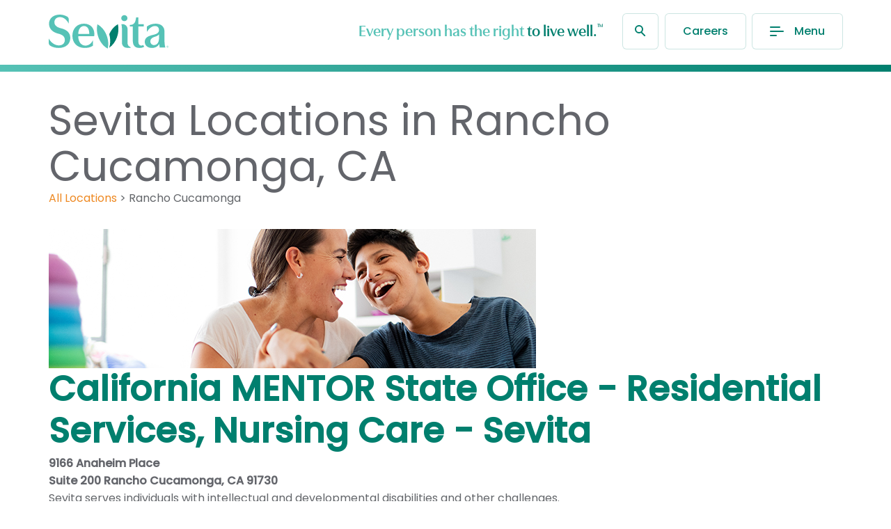

--- FILE ---
content_type: text/html; charset=utf-8
request_url: https://locations.sevitahealth.com/united-states/ca/rancho-cucamonga/
body_size: 71088
content:
<html lang="en-US" prefix="og: http://ogp.me/ns#">
<head>
	<meta charset="utf-8" />
	<!-- ====================================================

													   33+,
													   3333
													  '3333
				 :333:                       ,;';,    3333;
				 3333      '33333333+    ,3333333333,:3333
				33333    ,333333'+333   33333+`  .33333333
				3333:   .3333`        .3333'        33333
			   ;3333    3333:         3333+         33333
			   3333+   ,3333         ;3333          3333
			  .3333    3333'         +3333         33333
			  33333   `3333           3333+       +3333
			  3333    33333            333333;;'33333+
			 33333    3333                33333333
	+.     ;33333
	 +333333333:
		+3+'


	Website created by Jackrabbit | jumpingjackrabbit.com
	===================================================== -->
	<meta name="MSSmartTagsPreventParsing" content="true" /><!--[if lte IE 9]><meta http-equiv="X-UA-Compatible" content="IE=Edge"/><![endif]-->
	<meta name="viewport" content="width=device-width, initial-scale=1" />
	<title>All Locations  in Rancho Cucamonga  - Sevita</title>
	<link type="text/plain" rel="author" href="https://sevitahealth.com/authors.txt" />
	<link type="image/x-icon" rel="shortcut icon" href="https://sevitahealth.com/favicon.ico" />
	<link rel="apple-touch-icon" sizes="180x180" href="https://sevitahealth.com/apple-touch-icon.png">
	<link rel="icon" type="image/png" sizes="32x32" href="https://sevitahealth.com/favicon-32x32.png">
	<link rel="icon" type="image/png" sizes="16x16" href="https://sevitahealth.com/favicon-16x16.png">
	<link rel="manifest" href="https://sevitahealth.com/site.webmanifest">
	<link rel="mask-icon" href="https://sevitahealth.com/safari-pinned-tab.svg" color="#3a806e">
	<meta name="msapplication-TileColor" content="#00826d">
	<meta name="theme-color" content="#ffffff">
	<!-- Google Tag Manager -->
	<script>(function(w,d,s,l,i){w[l]=w[l]||[];w[l].push({'gtm.start':
	new Date().getTime(),event:'gtm.js'});var f=d.getElementsByTagName(s)[0],
	j=d.createElement(s),dl=l!='dataLayer'?'&l='+l:'';j.async=true;j.src=
	'https://www.googletagmanager.com/gtm.js?id='+i+dl;f.parentNode.insertBefore(j,f);
	})(window,document,'script','dataLayer','GTM-MGPJQ96');</script>
	<!-- End Google Tag Manager -->
	<!-- Global site tag (gtag.js) - Google Analytics --> <script async src="https://www.googletagmanager.com/gtag/js?id=UA-10915618-41"></script> <script> window.dataLayer = window.dataLayer || []; function gtag(){dataLayer.push(arguments);} gtag('js', new Date()); gtag('config', 'UA-10915618-41'); </script>
		<!-- Google Tag Manager -->

	<script>(function(w,d,s,l,i){w[l]=w[l]||[];w[l].push({'gtm.start':
	new Date().getTime(),event:'gtm.js'});var f=d.getElementsByTagName(s)[0],
	j=d.createElement(s),dl=l!='dataLayer'?'&l='+l:'';j.async=true;j.src=
	'https://www.googletagmanager.com/gtm.js?id='+i+dl;f.parentNode.insertBefore(j,f);
	})(window,document,'script','dataLayer','GTM-P4MDRDX');</script>
	<!-- End Google Tag Manager -->

	<script type="application/ld+json">
	{
		"@context": "https://schema.org/",
		"@type": "WebSite",
		"name": "Sevita Health",
		"url": "https://sevitahealth.com/",
		"potentialAction": {
			"@type": "SearchAction",
			"target": "https://sevitahealth.com/?s={search_term_string}",
			"query-input": "required name=search_term_string"
		}
	}
	</script>

	<script type="application/ld+json">
	{
		"@context": "https://schema.org",
		"@type": "MedicalOrganization",
		"name": "Sevita Health",
		"alternateName": "Mentor Network",
		"url": "https://sevitahealth.com/",
		"logo": "https://sevitahealth.com/wp-content/themes/sevita-2021/ui/svg/logo.svg",
		"sameAs": [
			"https://www.facebook.com/sevitahealth",
			"https://twitter.com/sevitahealth",
			"https://www.youtube.com/channel/UCtdsG7BxzCEoVCQOcSDbprw",
			"https://www.linkedin.com/company/sevitahealth/"
		]
	}
	</script>
	
	<!-- Search Engine Optimization by Rank Math - https://s.rankmath.com/home -->
	<meta property="og:locale" content="en_US" />
	<meta property="og:type" content="article" />
	<meta property="og:title" content="All Locations  in Rancho Cucamonga  - Sevita" />
	<meta property="og:url" content="" />
	<meta property="og:site_name" content="Sevita" />
	<meta property="og:updated_time" content="2021-10-11T15:06:40-04:00" />
	<meta property="og:image" content="https://sevitahealth.com/wp-content/uploads/2021/09/opengraph.jpg" />
	<meta property="og:image:secure_url" content="https://sevitahealth.com/wp-content/uploads/2021/09/opengraph.jpg" />
	<meta property="og:image:width" content="1200" />
	<meta property="og:image:height" content="630" />
	<meta property="og:image:alt" content="All Locations  in Rancho Cucamonga  - Sevita" />
	<meta property="og:image:type" content="image/jpeg" />
	<meta name="twitter:card" content="summary_large_image" />
	<meta name="twitter:title" content="All Locations  in Rancho Cucamonga  - Sevita" />
	<meta name="twitter:creator" content="@admin_jackrabbit" />
	<meta name="twitter:image" content="https://sevitahealth.com/wp-content/uploads/2021/09/opengraph.jpg" />
	<meta name="twitter:label1" content="Time to read" />
	<meta name="twitter:data1" content="Less than a minute" />

	<link rel='dns-prefetch' href='//js.hs-scripts.com' />
	<link rel='dns-prefetch' href='//unpkg.com' />
	<link rel='stylesheet' id='wp-block-library-css' href='https://sevitahealth.com/wp-includes/css/dist/block-library/style.min.css?ver=6.1.1' type='text/css' media='all' />
	<link rel='stylesheet' id='safe-svg-block-frontend-css' href='https://sevitahealth.com/wp-content/plugins/safe-svg//dist/safe-svg-block-frontend.css?ver=2.1.0' type='text/css' media='all' />
	<link rel='stylesheet' id='classic-theme-styles-css' href='https://sevitahealth.com/wp-includes/css/classic-themes.min.css?ver=1' type='text/css' media='all' />
	<style id='global-styles-inline-css' type='text/css'>
	body{--wp--preset--color--black: #000000;--wp--preset--color--cyan-bluish-gray: #abb8c3;--wp--preset--color--white: #ffffff;--wp--preset--color--pale-pink: #f78da7;--wp--preset--color--vivid-red: #cf2e2e;--wp--preset--color--luminous-vivid-orange: #ff6900;--wp--preset--color--luminous-vivid-amber: #fcb900;--wp--preset--color--light-green-cyan: #7bdcb5;--wp--preset--color--vivid-green-cyan: #00d084;--wp--preset--color--pale-cyan-blue: #8ed1fc;--wp--preset--color--vivid-cyan-blue: #0693e3;--wp--preset--color--vivid-purple: #9b51e0;--wp--preset--gradient--vivid-cyan-blue-to-vivid-purple: linear-gradient(135deg,rgba(6,147,227,1) 0%,rgb(155,81,224) 100%);--wp--preset--gradient--light-green-cyan-to-vivid-green-cyan: linear-gradient(135deg,rgb(122,220,180) 0%,rgb(0,208,130) 100%);--wp--preset--gradient--luminous-vivid-amber-to-luminous-vivid-orange: linear-gradient(135deg,rgba(252,185,0,1) 0%,rgba(255,105,0,1) 100%);--wp--preset--gradient--luminous-vivid-orange-to-vivid-red: linear-gradient(135deg,rgba(255,105,0,1) 0%,rgb(207,46,46) 100%);--wp--preset--gradient--very-light-gray-to-cyan-bluish-gray: linear-gradient(135deg,rgb(238,238,238) 0%,rgb(169,184,195) 100%);--wp--preset--gradient--cool-to-warm-spectrum: linear-gradient(135deg,rgb(74,234,220) 0%,rgb(151,120,209) 20%,rgb(207,42,186) 40%,rgb(238,44,130) 60%,rgb(251,105,98) 80%,rgb(254,248,76) 100%);--wp--preset--gradient--blush-light-purple: linear-gradient(135deg,rgb(255,206,236) 0%,rgb(152,150,240) 100%);--wp--preset--gradient--blush-bordeaux: linear-gradient(135deg,rgb(254,205,165) 0%,rgb(254,45,45) 50%,rgb(107,0,62) 100%);--wp--preset--gradient--luminous-dusk: linear-gradient(135deg,rgb(255,203,112) 0%,rgb(199,81,192) 50%,rgb(65,88,208) 100%);--wp--preset--gradient--pale-ocean: linear-gradient(135deg,rgb(255,245,203) 0%,rgb(182,227,212) 50%,rgb(51,167,181) 100%);--wp--preset--gradient--electric-grass: linear-gradient(135deg,rgb(202,248,128) 0%,rgb(113,206,126) 100%);--wp--preset--gradient--midnight: linear-gradient(135deg,rgb(2,3,129) 0%,rgb(40,116,252) 100%);--wp--preset--duotone--dark-grayscale: url('#wp-duotone-dark-grayscale');--wp--preset--duotone--grayscale: url('#wp-duotone-grayscale');--wp--preset--duotone--purple-yellow: url('#wp-duotone-purple-yellow');--wp--preset--duotone--blue-red: url('#wp-duotone-blue-red');--wp--preset--duotone--midnight: url('#wp-duotone-midnight');--wp--preset--duotone--magenta-yellow: url('#wp-duotone-magenta-yellow');--wp--preset--duotone--purple-green: url('#wp-duotone-purple-green');--wp--preset--duotone--blue-orange: url('#wp-duotone-blue-orange');--wp--preset--font-size--small: 13px;--wp--preset--font-size--medium: 20px;--wp--preset--font-size--large: 36px;--wp--preset--font-size--x-large: 42px;--wp--preset--spacing--20: 0.44rem;--wp--preset--spacing--30: 0.67rem;--wp--preset--spacing--40: 1rem;--wp--preset--spacing--50: 1.5rem;--wp--preset--spacing--60: 2.25rem;--wp--preset--spacing--70: 3.38rem;--wp--preset--spacing--80: 5.06rem;}:where(.is-layout-flex){gap: 0.5em;}body .is-layout-flow > .alignleft{float: left;margin-inline-start: 0;margin-inline-end: 2em;}body .is-layout-flow > .alignright{float: right;margin-inline-start: 2em;margin-inline-end: 0;}body .is-layout-flow > .aligncenter{margin-left: auto !important;margin-right: auto !important;}body .is-layout-constrained > .alignleft{float: left;margin-inline-start: 0;margin-inline-end: 2em;}body .is-layout-constrained > .alignright{float: right;margin-inline-start: 2em;margin-inline-end: 0;}body .is-layout-constrained > .aligncenter{margin-left: auto !important;margin-right: auto !important;}body .is-layout-constrained > :where(:not(.alignleft):not(.alignright):not(.alignfull)){max-width: var(--wp--style--global--content-size);margin-left: auto !important;margin-right: auto !important;}body .is-layout-constrained > .alignwide{max-width: var(--wp--style--global--wide-size);}body .is-layout-flex{display: flex;}body .is-layout-flex{flex-wrap: wrap;align-items: center;}body .is-layout-flex > *{margin: 0;}:where(.wp-block-columns.is-layout-flex){gap: 2em;}.has-black-color{color: var(--wp--preset--color--black) !important;}.has-cyan-bluish-gray-color{color: var(--wp--preset--color--cyan-bluish-gray) !important;}.has-white-color{color: var(--wp--preset--color--white) !important;}.has-pale-pink-color{color: var(--wp--preset--color--pale-pink) !important;}.has-vivid-red-color{color: var(--wp--preset--color--vivid-red) !important;}.has-luminous-vivid-orange-color{color: var(--wp--preset--color--luminous-vivid-orange) !important;}.has-luminous-vivid-amber-color{color: var(--wp--preset--color--luminous-vivid-amber) !important;}.has-light-green-cyan-color{color: var(--wp--preset--color--light-green-cyan) !important;}.has-vivid-green-cyan-color{color: var(--wp--preset--color--vivid-green-cyan) !important;}.has-pale-cyan-blue-color{color: var(--wp--preset--color--pale-cyan-blue) !important;}.has-vivid-cyan-blue-color{color: var(--wp--preset--color--vivid-cyan-blue) !important;}.has-vivid-purple-color{color: var(--wp--preset--color--vivid-purple) !important;}.has-black-background-color{background-color: var(--wp--preset--color--black) !important;}.has-cyan-bluish-gray-background-color{background-color: var(--wp--preset--color--cyan-bluish-gray) !important;}.has-white-background-color{background-color: var(--wp--preset--color--white) !important;}.has-pale-pink-background-color{background-color: var(--wp--preset--color--pale-pink) !important;}.has-vivid-red-background-color{background-color: var(--wp--preset--color--vivid-red) !important;}.has-luminous-vivid-orange-background-color{background-color: var(--wp--preset--color--luminous-vivid-orange) !important;}.has-luminous-vivid-amber-background-color{background-color: var(--wp--preset--color--luminous-vivid-amber) !important;}.has-light-green-cyan-background-color{background-color: var(--wp--preset--color--light-green-cyan) !important;}.has-vivid-green-cyan-background-color{background-color: var(--wp--preset--color--vivid-green-cyan) !important;}.has-pale-cyan-blue-background-color{background-color: var(--wp--preset--color--pale-cyan-blue) !important;}.has-vivid-cyan-blue-background-color{background-color: var(--wp--preset--color--vivid-cyan-blue) !important;}.has-vivid-purple-background-color{background-color: var(--wp--preset--color--vivid-purple) !important;}.has-black-border-color{border-color: var(--wp--preset--color--black) !important;}.has-cyan-bluish-gray-border-color{border-color: var(--wp--preset--color--cyan-bluish-gray) !important;}.has-white-border-color{border-color: var(--wp--preset--color--white) !important;}.has-pale-pink-border-color{border-color: var(--wp--preset--color--pale-pink) !important;}.has-vivid-red-border-color{border-color: var(--wp--preset--color--vivid-red) !important;}.has-luminous-vivid-orange-border-color{border-color: var(--wp--preset--color--luminous-vivid-orange) !important;}.has-luminous-vivid-amber-border-color{border-color: var(--wp--preset--color--luminous-vivid-amber) !important;}.has-light-green-cyan-border-color{border-color: var(--wp--preset--color--light-green-cyan) !important;}.has-vivid-green-cyan-border-color{border-color: var(--wp--preset--color--vivid-green-cyan) !important;}.has-pale-cyan-blue-border-color{border-color: var(--wp--preset--color--pale-cyan-blue) !important;}.has-vivid-cyan-blue-border-color{border-color: var(--wp--preset--color--vivid-cyan-blue) !important;}.has-vivid-purple-border-color{border-color: var(--wp--preset--color--vivid-purple) !important;}.has-vivid-cyan-blue-to-vivid-purple-gradient-background{background: var(--wp--preset--gradient--vivid-cyan-blue-to-vivid-purple) !important;}.has-light-green-cyan-to-vivid-green-cyan-gradient-background{background: var(--wp--preset--gradient--light-green-cyan-to-vivid-green-cyan) !important;}.has-luminous-vivid-amber-to-luminous-vivid-orange-gradient-background{background: var(--wp--preset--gradient--luminous-vivid-amber-to-luminous-vivid-orange) !important;}.has-luminous-vivid-orange-to-vivid-red-gradient-background{background: var(--wp--preset--gradient--luminous-vivid-orange-to-vivid-red) !important;}.has-very-light-gray-to-cyan-bluish-gray-gradient-background{background: var(--wp--preset--gradient--very-light-gray-to-cyan-bluish-gray) !important;}.has-cool-to-warm-spectrum-gradient-background{background: var(--wp--preset--gradient--cool-to-warm-spectrum) !important;}.has-blush-light-purple-gradient-background{background: var(--wp--preset--gradient--blush-light-purple) !important;}.has-blush-bordeaux-gradient-background{background: var(--wp--preset--gradient--blush-bordeaux) !important;}.has-luminous-dusk-gradient-background{background: var(--wp--preset--gradient--luminous-dusk) !important;}.has-pale-ocean-gradient-background{background: var(--wp--preset--gradient--pale-ocean) !important;}.has-electric-grass-gradient-background{background: var(--wp--preset--gradient--electric-grass) !important;}.has-midnight-gradient-background{background: var(--wp--preset--gradient--midnight) !important;}.has-small-font-size{font-size: var(--wp--preset--font-size--small) !important;}.has-medium-font-size{font-size: var(--wp--preset--font-size--medium) !important;}.has-large-font-size{font-size: var(--wp--preset--font-size--large) !important;}.has-x-large-font-size{font-size: var(--wp--preset--font-size--x-large) !important;}
	.wp-block-navigation a:where(:not(.wp-element-button)){color: inherit;}
	:where(.wp-block-columns.is-layout-flex){gap: 2em;}
	.wp-block-pullquote{font-size: 1.5em;line-height: 1.6;}
	</style>
	<link rel='stylesheet' id='swiper-css' href='https://unpkg.com/swiper@6.8.4/swiper-bundle.min.css?ver=6.1.1' type='text/css' media='all' />
	<link rel='stylesheet' id='style-css' href='https://sevitahealth.com/wp-content/themes/sevita-2021/ui/css/style.css?ver=6.1.1' type='text/css' media='all' />
	<script type='text/javascript' src='https://sevitahealth.com/wp-content/themes/sevita-2021/ui/js/jquery.js?ver=1.0.0' id='jquery-js'></script>
	<link rel="https://api.w.org/" href="https://sevitahealth.com/wp-json/" /><link rel="alternate" type="application/json" href="https://sevitahealth.com/wp-json/wp/v2/pages/1750" /><link rel='shortlink' href='https://sevitahealth.com/?p=1750' />
	<link rel="alternate" type="application/json+oembed" href="https://sevitahealth.com/wp-json/oembed/1.0/embed?url=https%3A%2F%2Fsevitahealth.com%2Fblank-template%2F" />
	<link rel="alternate" type="text/xml+oembed" href="https://sevitahealth.com/wp-json/oembed/1.0/embed?url=https%3A%2F%2Fsevitahealth.com%2Fblank-template%2F&#038;format=xml" />

	<!-- DO NOT COPY THIS SNIPPET! Start of Page Analytics Tracking for HubSpot WordPress plugin v10.1.13-->
	<script type="text/javascript" class="hsq-set-content-id" data-content-id="standard-page">
		var _hsq = _hsq || [];
		_hsq.push(["setContentType", "standard-page"]);
	</script>
	<!-- DO NOT COPY THIS SNIPPET! End of Page Analytics Tracking for HubSpot WordPress plugin -->
			<!-- Hotjar Tracking Code for https://sevitahealth.com/ -->
	<script>
		(function(h,o,t,j,a,r){
			h.hj=h.hj||function(){(h.hj.q=h.hj.q||[]).push(arguments)};
			h._hjSettings={hjid:2652135,hjsv:6};
			a=o.getElementsByTagName('head')[0];
			r=o.createElement('script');r.async=1;
			r.src=t+h._hjSettings.hjid+j+h._hjSettings.hjsv;
			a.appendChild(r);
		})(window,document,'https://static.hotjar.com/c/hotjar-','.js?sv=');
	</script>
	<meta name="facebook-domain-verification" content="fzdykd97rjtxha9ktvznll7evrcom3" />

	<link rel="canonical" href="https://locations.sevitahealth.com/united-states/ca/rancho-cucamonga/" />
  
      
          <link rel="stylesheet" type="text/css" href="//d1dcvj2rpeq847.cloudfront.net/components/com_locator/assets/maptilergl/mapbox-gl.css">
            <link rel="stylesheet" type="text/css" href="//d1dcvj2rpeq847.cloudfront.net/components/com_locator/assets/leaflet/MarkerCluster.css?rev=2">
            <link rel="stylesheet" type="text/css" href="//d1dcvj2rpeq847.cloudfront.net/components/com_locator/assets/leaflet/MarkerCluster.Default.css?rev=2">
            <link rel="stylesheet" type="text/css" href="//d260t32eck1eak.cloudfront.net/components/com_locator/assets/bootstrap/css/bootstrap.min.css">
            <link rel="stylesheet" type="text/css" href="//d260t32eck1eak.cloudfront.net/components/com_locator/assets/fontawesome/css/all.css">
            <link rel="stylesheet" type="text/css" href="//d260t32eck1eak.cloudfront.net/components/com_locator/assets/bootstrap-select/dist/css/bootstrap-select.css?rev=c5afb">
            <link rel="stylesheet" type="text/css" href="//d1dcvj2rpeq847.cloudfront.net/index.php?option=com_locator&view=head&task=head.internalcss&format=raw&framed=1&_Itemid=14593&_opt_out=&preview=&Itemid=14593&rev=752&_urlparams=">
            <style type="text/css">
body,html,.metalocator,.popupWindow{ font-family:-apple-system,BlinkMacSystemFont,'Segoe UI',Roboto,'Helvetica Neue',Arial,sans-serif,'Apple Color Emoji','Segoe UI Emoji','Segoe UI Symbol';}
</style>
      
          <script type="text/javascript" src="//d1dcvj2rpeq847.cloudfront.net/components/com_locator/assets/maptilergl/mapbox-gl.js"></script>
            <script type="text/javascript" src="//d1dcvj2rpeq847.cloudfront.net/components/com_locator/assets/maptilergl/metalocator.js?rev=c5afb"></script>
            <script type="text/javascript" src="//d1dcvj2rpeq847.cloudfront.net/components/com_locator/assets/scripts/supercluster.min.js?rev=c5afb"></script>
            <script type="text/javascript" src="//d1dcvj2rpeq847.cloudfront.net/index.php?option=com_locator&view=head&task=head.alljs&format=raw&framed=1&region=&distance_unit=&lang=&_Itemid=14593&_opt_out=&Itemid=14593&ml_skip_interstitial=0&rev=752&_urlparams="></script>
            <script type="text/javascript" src="//d1dcvj2rpeq847.cloudfront.net/components/com_locator/assets/scripts/geocoder.js?rev=c5afb"></script>
            <script type="text/javascript" src="//d1dcvj2rpeq847.cloudfront.net/components/com_locator/assets/scripts/jquery-3.7.1.min.js"></script>
            <script type="text/javascript" src="//d1dcvj2rpeq847.cloudfront.net/components/com_locator/assets/scripts/spin.min.js"></script>
            <script type="text/javascript" src="//d1dcvj2rpeq847.cloudfront.net/components/com_locator/assets/jquery.noconflict.js"></script>
            <script type="text/javascript" src="//d1dcvj2rpeq847.cloudfront.net/components/com_locator/assets/scripts/tip.min.js"></script>
            <script type="text/javascript" src="//d1dcvj2rpeq847.cloudfront.net/components/com_locator/assets/scripts/sprintf.min.js"></script>
            <script type="text/javascript" src="//d1dcvj2rpeq847.cloudfront.net/components/com_locator/assets/scripts/handlebars.min-v4.7.8.js"></script>
            <script type="text/javascript" src="//d1dcvj2rpeq847.cloudfront.net/components/com_locator/assets/scripts/handlebars-helpers.js"></script>
            <script type="text/javascript" src="//d1dcvj2rpeq847.cloudfront.net/components/com_locator/assets/scripts/jquery.throttle.min.js"></script>
            <script type="text/javascript" src="//d1dcvj2rpeq847.cloudfront.net/components/com_locator/assets/scripts/jquery.raty.min.js"></script>
            <script type="text/javascript" src="//d1dcvj2rpeq847.cloudfront.net/components/com_locator/assets/intl-tel-input/js/intlTelInput.min.js"></script>
            <script type="text/javascript" src="//d1dcvj2rpeq847.cloudfront.net/components/com_locator/assets/scripts/metalocator.autocomplete.js?rev=c5afb"></script>
            <script type="text/javascript" src="//d1dcvj2rpeq847.cloudfront.net/components/com_locator/assets/all.min.js?rev=c5afb"></script>
            <script type="text/javascript" src="//d1dcvj2rpeq847.cloudfront.net/components/com_locator/assets/scripts/tipr.min.js?c5afb"></script>
            <script type="text/javascript" src="//d1dcvj2rpeq847.cloudfront.net/components/com_locator/assets/scripts/sweetalert2.min.js"></script>
            <script type="text/javascript" src="//d1dcvj2rpeq847.cloudfront.net/components/com_locator/assets/scripts/iframeResizer.contentWindow.min.js?rev=c5afb"></script>
            <script type="text/javascript" src="//d260t32eck1eak.cloudfront.net/components/com_locator/assets/bootstrap/js/bootstrap.bundle.min.js"></script>
            <script type="text/javascript" src="//d260t32eck1eak.cloudfront.net/components/com_locator/assets/bootstrap-select/dist/js/bootstrap-select.min.js?rev=c5afb"></script>
            <script type="text/javascript" src="//d260t32eck1eak.cloudfront.net/components/com_locator/assets/scripts/qrcode.min.js"></script>
            <script type="text/javascript" src="//d260t32eck1eak.cloudfront.net/components/com_locator/assets/scripts/jquery.autocomplete.min.js?rev=c5afb"></script>
            <script type="text/javascript">
if(typeof(init_map_maptilergl) !== 'undefined'){  window.init_map = init_map_maptilergl }  jqLocator(document).ready(function() {
            
                    jqLocator("#ml_detected").click(function(){
                        
                        jqLocator("body").addClass("ml_detecting");
                        
                        setTimeout(function(){
                            jqLocator("body").removeClass("ml_detecting");
                        },5000);
                        
                        navigator.geolocation.getCurrentPosition(showPosition,setPositionRejected); 
                    });

                    function showPosition(position){
                        jqLocator("#user_lat").val(btoa(position.coords.latitude));
                        jqLocator("#user_lng").val(btoa(position.coords.longitude));                 
                        jqLocator("#ml_detected").removeClass("ml_not_detected").addClass("ml_detected");
                        jqLocator("body").removeClass("ml_detecting");
                       
                        try{
                            reverseGeocode(position.coords.latitude,position.coords.longitude,function(){
                            
                                if(config.lazy_load_results == 1){
                                    showPositionLazyLoader(position);
                                }
                            
                                if(validate() && getURLParameter('search_zip') == '' && config.lazy_load_results == 0){ 
                                    sendPostalQuery(document.getElementById('postal_code').value,document.adminForm); 
                                }
                                
                            });
                        }catch(e){}
                        
                        
                        
                } });
                        jqLocator.fn.selectpicker.Constructor.BootstrapVersion = '4'; 
                        jqLocator.fn.selectpicker.Constructor.DEFAULTS.dropdownAlignRight = 'auto';
                        jqLocator.fn.selectpicker.Constructor.DEFAULTS.header = ' ';
                        //prevents jumping around based on size of selected option
                        if(typeof(bootstrapSelectCountSelectedText) === 'function'){
                            jqLocator.fn.selectpicker.Constructor.DEFAULTS.countSelectedText = bootstrapSelectCountSelectedText;
                        } 
                        jqLocator.fn.selectpicker.Constructor.DEFAULTS.width = 'auto';
                        jqLocator.fn.selectpicker.Constructor.DEFAULTS.selectedTextFormat = 'count > 1';
                        jqLocator.fn.selectpicker.Constructor.DEFAULTS.showSubtext = true;                
                        
                
        window.mlAlert = Swal.mixin({
            customClass: {popup:'sweet-alert'},
            heightAuto: false
        });
     try{ jqLocator(document).ready(function() {     if(jqLocator('.ml_review_rating').length){
        jqLocator('.ml_review_rating').raty({ 
            path: '//d1dcvj2rpeq847.cloudfront.net/components/com_locator/assets/images',
            scoreName: 'rating',
            halfShow: true,
            starType: 'i',
            readOnly: true,
            hints: ['poor', 'fair', 'good', 'excellent', 'perfect'],
             score: function() {
                return jqLocator(this).attr('data-score');
              }
        });
    }
        }); }catch(e){}</script>
    
	<style>
		 body, html, .metalocator, .popupWindow, .leaflet-container {font-family: 'Poppins', sans-serif;}.metalocator input, .metalocator select, .metalocator table.table tbody td, .metalocator button, .metalocator select, .metalocator textarea, .metalocator .marker-cluster div, .metalocator .h1, .metalocator .h2, .metalocator .h3, .metalocator .h4, .metalocator .h5, .metalocator .h6, .metalocator h1, .metalocator h2, .metalocator h3, .metalocator h4, .metalocator h5, .metalocator h6 {font-family: 'Poppins', sans-serif;}.card, #ml_results_wrapper.ml_template_card_template .card {border-width: 2px;border-color: #d9d8d6;}#ml_results_wrapper.ml_template_card_template .active .card, #ml_results_wrapper.ml_template_card_template .ml_directory_focused .card {border-color: #63656b;}.page-title-bar h1 {display: none;}.metalocator .h1, .metalocator .h2, .metalocator .h3, .metalocator .h4, .metalocator .h5, .metalocator .h6, .metalocator h1, .metalocator h2, .metalocator h3, .metalocator h4, .metalocator h5, .metalocator h6 {font-weight: 600;}.metalocator .fw_400 {font-weight: 400 !important;}.metalocator .fw_600, .metalocator .font-weight-bold {font-weight: 600 !important;}.metalocator .card {border-radius: 5px;}.metalocator .close {opacity: 1.0;}.metalocator .btn {font-weight: 600;border-radius: 9999px;height: auto;padding-right: 1rem;padding-left: 1rem;}.metalocator .btn.dropdown-toggle {font-weight: 400 !important;background-color: white;box-shadow: 0 2px 4px rgba(0, 81, 87, 0.1);}.metalocator p + .btn {margin-top: 0;}.metalocator button {font-weight: 600 !important;}.metalocator .btn-primary {background-color: #ee8922;border-color: #ee8922;}.metalocator .btn-primary:hover, .metalocator .btn-primary:focus {background-color: #56c2b6;border-color: #56c2b6;}.metalocator .btn-outline-success {border-width: 2px;border-color: #ee8922;color: #ee8922;}.metalocator .btn-outline-success:hover, .metalocator .btn-outline-success:focus {color: #56c2b6;background-color: transparent;border-color: #56c2b6;}.metalocator .btn-outline-success:not(:disabled):active {border-color: #ee8922 !important;background-color: transparent !important;color: #ee8922 !important;}.metalocator .btn-text {background-color: transparent;border-width: 2px;border-color: transparent;padding-left: 0;padding-right: 0;box-shadow: none;}.metalocator .btn-text:hover, .metalocator .btn-text:focus, .metalocator .btn-text:active {background-color: transparent !important;border-color: transparent !important;box-shadow: none !important;}.metalocator .btn-text:active {color: #3fb0a3 !important;}.metalocator ul.ml_taglist li {display: inline;margin-bottom: 0.25rem;}.metalocator ul.ml_taglist li.badge {display: inline-block;}.metalocator .badge {border-radius: 9999px;padding: 0.325rem 0.75rem;margin-right: 0.375rem;}.metalocator .badge-secondary {background-color: #d4eDe9;color: #005157;}.metalocator .dropdown-toggle, .metalocator .inputbox[name="postal_code"], .metalocator .ml_modal_form .form-control {border-color: #C9C9C9;border-style: solid;border-width: 1px;border-radius: 5px;}.metalocator input[type=text] {box-shadow: inset 0 2px 4px rgba(0, 81, 87, 0.1);padding: .375rem .75rem;height: auto;}.metalocator hr {border-top: 2px solid #d9d8d6;margin-top: 1.5rem;margin-bottom: 1.5rem;}@media (min-width: 768px) {.metalocator hr {margin-top: 2rem;margin-bottom: 2rem;}}.metalocator .search {background-color: #EDEDEB;margin: 0 0 0.5rem 0;padding: 0.5rem 1rem !important;}.metalocator a {color: #63656b;}.metalocator a:hover, .metalocator a:focus {color: #63656b;}.metalocator a.text-success {color: #ee8922;}.metalocator a.text-success:hover, .metalocator a.text-success:focus {color: #56c2b6 !important;text-decoration: none;}.metalocator.ml_locator_no_results .middle .map {height: auto;}.metalocator .no_results_msg {background-color: #EDEDEB;}.metalocator .locator_form label, .metalocator .ml_modal_form label {font-weight: 600;color: #007f6e;}.metalocator .btn.dropdown-toggle.btn-light .filter-option {color: #007f6e;}.metalocator .ml_taglist_wrap .label {font-weight: 600;display: inline;margin-right: 0.375rem;}.metalocator .ml_taglist_wrap .ml_taglist {display: inline;}.metalocator .ml_taglist_wrap .ml_taglist.taglist_comma_sep li::after {content: ", ";}.metalocator .ml_taglist_wrap .ml_taglist.taglist_comma_sep li:last-child::after {content: "";}.metalocator .card-img-top {border-top-left-radius: 3px;border-top-right-radius: 3px;overflow: hidden;}.metalocator .ml_unifiedshare {display: block;width: 22px;flex-shrink: 0;height: auto;}.metalocator .ml_icon {max-width: 100%;height: auto;}.metalocator .ml_icon_share .base, .metalocator .ml_icon_share .icon-path {fill: none;}.metalocator .ml_icon_share .icon-path {stroke: #ee8922;stroke-linecap: round;stroke-linejoin: round;stroke-width: 1.25px;}.metalocator [data-container-name="Links"] a {margin-right: 0.5rem;}.metalocator .map .popupWindow .card-title {margin-bottom: 0.25rem;}.metalocator .mapboxgl-popup {z-index: 2000;}.metalocator .results_count {display: none;}.metalocator .pagination-sm .page-link {padding: .375rem .75rem 0.275rem;}.metalocator .page-link {border-color: #d9d8d6;}.metalocator .page-item .page-link {font-weight: 600;color: #ee8922;}.metalocator .page-item.active .page-link {color: #63656b;background-color: #EDEDEB;border-color: #d9d8d6;}.metalocator .ml_modal_form_details [data-container-name="Title"] {display: flex;}.metalocator .ml_modal_form_details a.ml_unifiedshare {height: 22px;background-image: url("https://d23g0hayoxy5dh.cloudfront.net/ul/7040/images/bulk/gallery/icon-share-orange.svg");background-repeat: no-repeat;background-size: contain;margin-top: 1rem;}.metalocator .ml_modal_form_details a.ml_unifiedshare i, .metalocator .ml_modal_form_details a.ml_unifiedshare span {display: none;}.metalocator .details_modal {z-index: 2001;}.metalocator .modal_other.modal.ml_modal_unified_share {z-index: 2005;}@media (max-width: 420px) {.metalocator .search .dropdown, .metalocator .search [data-element-name="zipform_1"], .metalocator .search [data-element-name="submit_1"], .metalocator .search .ml_searchform_row_1 > *, .metalocator .search .ml_searchform_row_2 > * {width: 100% !important;}.metalocator .search .locator_submit {width: 100%;text-align: center;}}@media all and (-ms-high-contrast: none), (-ms-high-contrast: active) {.metalocator .mapboxgl-popup-tip {left: calc(50% - 10px);bottom: 0;}}.newsletter-signups {display: none;}.metalocator.page_llp {height: auto;padding-bottom: 1rem;}.metalocator.page_llp hr {margin-top: 2rem;margin-bottom: 2rem;}.metalocator.page_llp .location_image {margin-bottom: 2rem;}.metalocator.page_llp .title_bar {padding-bottom: 1.0rem;}.metalocator.page_llp .title_bar h1 {margin-bottom: 0;}.metalocator.page_llp .ml_location_name {padding-right: 1rem;}.metalocator.page_llp .ml_unifiedshare {position: relative;top: 0.4rem;}.metalocator.page_llp address {margin-bottom: 0;padding-bottom: 0.25rem;}.metalocator.page_llp .sec_ctas .btn {margin-right: 0.5rem;}.metalocator.page_llp .description {padding-bottom: 0.75rem;}.metalocator.page_llp .description p {margin-bottom: 0;}.metalocator.page_llp .specialty {margin-bottom: 0.5rem;}.metalocator.page_llp .specialty h3 {margin-bottom: 0;}.metalocator.page_llp .specialty {margin-bottom: 1.5rem;}.metalocator.page_llp .age h3, .metalocator.page_llp .specialty h3 {color: #63656b;}.metalocator.page_llp .social {padding-bottom: 2rem;}.metalocator.page_llp .social a {font-size: 2rem;margin-right: 1rem;color: #56c2b6;}.metalocator.page_llp .social a:hover, .metalocator.page_llp .social a:focus {color: #3da89c;}.metalocator.page_llp .section_map {padding-bottom: 2rem;}.metalocator.page_llp .ml_image_gallery {margin-bottom: 100px;}@media (min-width: 992px) {.metalocator.page_llp {padding-bottom: 2rem;}}.metalocator.directory {height: auto;padding-bottom: 1rem;}.metalocator.directory .heading_main {color: #63656b;}.metalocator.directory .ml_directory_breadcrumb {padding-bottom: 2rem;}.metalocator.directory .ml_directory_breadcrumb a {color: #ee8922;}.metalocator.directory .ml_directory_breadcrumb a:hover, .metalocator.directory .ml_directory_breadcrumb a:focus {color: #56c2b6;text-decoration: none;}.metalocator.directory .ml_directory_list {display: flex;flex-wrap: wrap;justify-content: space-between;}.metalocator.directory .ml_directory_list .ml_region_wrap {width: calc(50% - 0.75rem);}@media (min-width: 576px) {.metalocator.directory .ml_directory_list .ml_region_wrap {width: calc(33.333% - 0.75rem);}}@media (min-width: 992px) {.metalocator.directory .ml_directory_list .ml_region_wrap {width: calc(25% - 0.75rem);}}.metalocator.directory .ml_directory_list h3 {color: #63656b;}.metalocator.directory .ml_directory_list h3, .metalocator.directory .ml_directory_list h4 {font-weight: 400;}.metalocator.directory .ml_directory_list a {color: #ee8922;}.metalocator.directory .ml_directory_list a:hover, .metalocator.directory .ml_directory_list a:focus {color: #56c2b6;text-decoration: none;}.metalocator.directory.dir_level_country .locations_wrap {display: none;}.metalocator.directory.dir_level_city .ml_directory_list {display: none;}.metalocator.directory.dir_level_city .card-title {margin-bottom: 0.25rem;}.metalocator.directory.dir_level_city .card-title a {color: #007f6e;}.metalocator.directory.dir_level_city .card-title a:hover, .metalocator.directory.dir_level_city .card-title a:focus {color: #007f6e;}.metalocator.directory.dir_level_city .location_description {margin-bottom: 1rem;}.metalocator.directory.dir_level_city .location .age, .metalocator.directory.dir_level_city .location .specialty {margin-bottom: 0.5rem;}.metalocator.directory.dir_level_city .location .age h3, .metalocator.directory.dir_level_city .location .specialty h3 {margin-bottom: 0;color: #63656b;}.metalocator.directory.dir_level_city .location .specialty {margin-bottom: 1.125rem;}.metalocator.directory.dir_level_city .location .categories {padding-bottom: 2rem;}.metalocator.directory.dir_level_city .buttons .btn-sm {font-size: .75rem;}.metalocator .modal .close {width: 24px;height: 24px;top: 0.875rem;right: 0.875rem;}.metalocator .modal .close .fa-stack {display: none;}.metalocator .modal .close::after, .metalocator .modal .close::before {content: "";width: 100%;height: 3px;background-color: #a8a8a9;position: absolute;left: 0;transform-origin: center center;}.metalocator .modal .close::before {transform: rotate(45deg);}.metalocator .modal .close::after {transform: rotate(-45deg);}.metalocator .modal.ml_modal_unified_share > .modal-dialog {box-shadow: 0 5px 8px rgba(0, 0, 0, 0.15);border-radius: 5px;}.metalocator .modal .ml_modal_form_unified_share h2.ml_modal_title {font-size: 1.375rem;margin-left: -1.25rem;margin-right: -1.25rem;margin-bottom: 1rem;padding: 0 3rem 0.75rem 1.25rem;border-bottom: 1px solid #d9d8d6;}.metalocator .modal .ml_modal_form_unified_share hr {clear: both;margin-left: -1.25rem;margin-right: -1.25rem;border-top: solid 1px #d9d8d6;}.metalocator .modal .ml_modal_form_unified_share input[type=text] {outline: initial;}.metalocator .modal .ml_modal_form_unified_share .form-group {float: left;width: calc(100% - 120px);}.metalocator .modal .ml_modal_form_unified_share .form-group label {height: 1.5rem;margin-bottom: 0;}.metalocator .modal .ml_modal_form_unified_share .form-group .btn {background-color: transparent;color: #56c2b6 !important;border-color: transparent;padding: 0;font-size: 1.75rem;margin-left: 0.5rem;}.metalocator .modal .ml_modal_form_unified_share .form-group .btn:hover, .metalocator .modal .ml_modal_form_unified_share .form-group .btn:focus {color: #3da89c !important;box-shadow: none;}.metalocator .modal .ml_modal_form_unified_share .form-group small {font-style: italic;color: #63656b;margin-right: -100px;}.metalocator .modal .ml_modal_form_unified_share .form-group small a {text-decoration: underline;}.metalocator .modal .ml_modal_form_unified_share .form-group small a:hover, .metalocator .modal .ml_modal_form_unified_share .form-group small a:focus {text-decoration: none;}.metalocator .modal .ml_modal_form_unified_share button {margin-top: 1.5rem;float: left;margin-left: 1rem;}.metalocator .modal .ml_modal_form_unified_share button.ml_click_copy {margin-bottom: 2rem;}.metalocator .modal .ml_modal_form_unified_share .ml_share_label {font-weight: 600;font-size: 14px;color: #007f6e;vertical-align: bottom;}.metalocator .modal-body.ml_modal_form {padding-top: 1rem;padding-bottom: 0.5rem;}.metalocator .modal-dialog.modal-sm {max-width: 400px;}.metalocator .modal-dialog .modal-content {border: none;}@media (max-width: 991px) {.metalocator .btn-group-sm>.btn, .metalocator .btn-sm {padding-top: .625rem;padding-bottom: .625rem;}.metalocator .ml_unifiedshare {width: 40px;height: 40px;transform: translate(10px, -10px);display: grid;place-content: center;}}
	</style>

</head>
<body class="page-template page-template-template-blank page-template-template-blank-php page page-id-1750">

<!-- Google Tag Manager (noscript) -->
<noscript><iframe src="https://www.googletagmanager.com/ns.html?id=GTM-MGPJQ96" height="0" width="0" style="display:none;visibility:hidden"></iframe></noscript>
<!-- End Google Tag Manager (noscript) -->

<!-- Google Tag Manager (noscript) -->
<noscript><iframe src="https://www.googletagmanager.com/ns.html?id=GTM-P4MDRDX" height="0" width="0" style="display:none;visibility:hidden"></iframe></noscript>
<!-- End Google Tag Manager (noscript) -->


<noscript aria-hidden="true"><div style="text-align:center;background-color:#000;color:#fff;padding:5px;">It looks like JavaScript is disabled in your browser. Please enable JavaScript to view the full site.</div></noscript>


<header id="header" role="banner">
	<a id="skipnav" href="#body-content">Skip to Main Content</a>
	<div class="wrap">
		<a href="https://sevitahealth.com" id="logo">
			<img width="178" height="52" src="https://sevitahealth.com/wp-content/themes/sevita-2021/ui/svg/logo.svg" alt="Sevita">
		</a>
				<div class="menu-wrap has-careers">
			<span class="tagline-text">Every person has the right <strong>to live well.<sup>TM</sup></strong></span>
			<div class="search-site">
				<button class="search-toggle"><span class="search-icon"></span>Search</button>
				<form method="get" action="https://sevitahealth.com/" role="search">
					<label for="s">Search the Site</label>
					<input type="text" class="search" name="s" id="s">
					<button class="search-button">Search</button>
				</form>
			</div>
			<a href="https://jobs.sevitahealth.com/us/en" target="_blank" class="header-btn career-btn">Careers</a>			<button class="menu-toggle"><span class="menu-toggle-icon"><span></span></span>Menu</button>
		</div>
	</div>
</header>

<div aria-hidden="true">
	<div class="mega-menu-bg"></div>
	<div class="mega-menu">
		<div class="mega-menu-header">
			<div class="wrap">
				<button class="menu-toggle"><span class="menu-toggle-icon"><span></span></span>Menu</button>
				<span class="tagline-text">Every person has the right <strong>to live well.<sup>TM</sup></strong></span>
				<nav class="utility-menu" aria-label="Utility Menu"><ul id="menu-legal-menu" class=""><li id="menu-item-2037" class="menu-item menu-item-type-post_type menu-item-object-page menu-item-2037"><a href="https://sevitahealth.com/contact-us/">Contact the Sevita Team</a></li>
<li id="menu-item-1787" class="menu-item menu-item-type-custom menu-item-object-custom menu-item-1787"><a href="https://sevitahealth.com/locations/">Locations</a></li>
<li id="menu-item-538" class="menu-item menu-item-type-post_type menu-item-object-page menu-item-538"><a href="https://sevitahealth.com/legal-statement/">Sevita Legal Statement</a></li>
<li id="menu-item-537" class="menu-item menu-item-type-post_type menu-item-object-page menu-item-privacy-policy menu-item-537"><a rel="privacy-policy" href="https://sevitahealth.com/privacy-policy/">Sevita Privacy Policy</a></li>
<li id="menu-item-1326" class="menu-item menu-item-type-post_type menu-item-object-page menu-item-1326"><a href="https://sevitahealth.com/compliance/">Sevita&rsquo;s Compliance Hotline and Other Resources</a></li>
<li id="menu-item-1779" class="menu-item menu-item-type-post_type menu-item-object-page menu-item-1779"><a href="https://sevitahealth.com/nondiscrimination-statement/">Nondiscrimination Statement</a></li>
</ul></nav>			</div>
		</div>
		<div class="wrap">
			<nav class="site-menu" aria-label="Main Menu"><ul id="menu-main-menu" class=""><li id="menu-item-681" class="menu-item menu-item-type-post_type menu-item-object-page menu-item-has-children menu-item-681"><a href="https://sevitahealth.com/about-us/">About Us</a><span></span>
<ul class="sub-menu">
	<li id="menu-item-1094" class="menu-item menu-item-type-post_type menu-item-object-page menu-item-1094"><a href="https://sevitahealth.com/about-us/our-culture/">Our Culture</a><span></span></li>
	<li id="menu-item-1096" class="menu-item menu-item-type-post_type menu-item-object-page menu-item-1096"><a href="https://sevitahealth.com/about-us/our-people/">Our People</a><span></span></li>
	<li id="menu-item-1095" class="menu-item menu-item-type-post_type menu-item-object-page menu-item-1095"><a href="https://sevitahealth.com/about-us/leadership-team/">Leadership Team</a><span></span></li>
	<li id="menu-item-1618" class="menu-item menu-item-type-post_type menu-item-object-page menu-item-1618"><a href="https://sevitahealth.com/our-impact/">Our Impact</a><span></span></li>
	<li id="menu-item-1098" class="menu-item menu-item-type-post_type menu-item-object-page menu-item-1098"><a href="https://sevitahealth.com/about-us/giving-back/">Giving Back</a><span></span></li>
	<li id="menu-item-1100" class="menu-item menu-item-type-post_type menu-item-object-page menu-item-1100"><a href="https://sevitahealth.com/about-us/news/">News</a><span></span></li>
	<li id="menu-item-1102" class="menu-item menu-item-type-post_type menu-item-object-page menu-item-1102"><a href="https://sevitahealth.com/about-us/stories/">Stories</a><span></span></li>
	<li id="menu-item-1108" class="menu-item menu-item-type-post_type menu-item-object-page menu-item-1108"><a href="https://sevitahealth.com/about-us/videos/">Videos</a><span></span></li>
	<li id="menu-item-2112" class="menu-item menu-item-type-custom menu-item-object-custom menu-item-2112"><a href="https://blog.sevitahealth.com/sevita-blog">Blog</a><span></span></li>
	<li id="menu-item-2038" class="menu-item menu-item-type-post_type menu-item-object-page menu-item-2038"><a href="https://sevitahealth.com/contact-us/">Contact the Sevita Team</a><span></span></li>
	<li id="menu-item-1530" class="menu-item menu-item-type-post_type menu-item-object-page menu-item-1530"><a href="https://sevitahealth.com/become-a-part-of-sevita/">Mergers &amp; Acquisitions</a><span></span></li>
	<li id="menu-item-2220" class="menu-item menu-item-type-custom menu-item-object-custom menu-item-2220"><a href="https://locations.sevitahealth.com/">Locations</a><span></span></li>
</ul>
</li>
<li id="menu-item-1088" class="menu-item menu-item-type-post_type menu-item-object-page menu-item-has-children menu-item-1088"><a href="https://sevitahealth.com/join-us/">Join Our Mission</a><span></span>
<ul class="sub-menu">
	<li id="menu-item-1089" class="menu-item menu-item-type-post_type menu-item-object-page menu-item-1089"><a href="https://sevitahealth.com/join-us/careers/">Careers</a><span></span></li>
	<li id="menu-item-1087" class="menu-item menu-item-type-post_type menu-item-object-page menu-item-1087"><a href="https://sevitahealth.com/join-us/become-a-mentor/">Become a Mentor</a><span></span></li>
</ul>
</li>
<li id="menu-item-1084" class="service-grid menu-item menu-item-type-post_type menu-item-object-page menu-item-has-children menu-item-1084"><a href="https://sevitahealth.com/our-services/">Our Services</a><span></span>
<ul class="sub-menu">
	<li id="menu-item-1103" class="menu-item menu-item-type-post_type menu-item-object-page menu-item-has-children menu-item-1103"><a href="https://sevitahealth.com/our-services/families/">Children &amp; Family Services</a><span></span>
	<ul class="sub-menu">
		<li id="menu-item-1546" class="menu-item menu-item-type-post_type menu-item-object-page menu-item-1546"><a href="https://sevitahealth.com/our-services/families/foster-care/">Foster Care Services</a><span></span></li>
		<li id="menu-item-1547" class="menu-item menu-item-type-post_type menu-item-object-page menu-item-1547"><a href="https://sevitahealth.com/our-services/families/behavioral-health-services/">Family Behavioral Health Services</a><span></span></li>
		<li id="menu-item-1548" class="menu-item menu-item-type-post_type menu-item-object-page menu-item-1548"><a href="https://sevitahealth.com/our-services/juvenile-justice-services/">Juvenile Justice Services</a><span></span></li>
		<li id="menu-item-1549" class="menu-item menu-item-type-post_type menu-item-object-page menu-item-1549"><a href="https://sevitahealth.com/our-services/families/day-treatment/">Day Treatment</a><span></span></li>
		<li id="menu-item-1550" class="menu-item menu-item-type-post_type menu-item-object-page menu-item-1550"><a href="https://sevitahealth.com/our-services/communities/childrens-services/transitional-supports/">Children&rsquo;s Transition Supports</a><span></span></li>
		<li id="menu-item-1551" class="menu-item menu-item-type-post_type menu-item-object-page menu-item-1551"><a href="https://sevitahealth.com/our-services/communities/childrens-services/autism-services/">Children&rsquo;s Autism Services</a><span></span></li>
		<li id="menu-item-1552" class="menu-item menu-item-type-post_type menu-item-object-page menu-item-1552"><a href="https://sevitahealth.com/our-services/communities/childrens-services/early-intervention-services/">Early Intervention Services</a><span></span></li>
	</ul>
</li>
	<li id="menu-item-1104" class="menu-item menu-item-type-post_type menu-item-object-page menu-item-has-children menu-item-1104"><a href="https://sevitahealth.com/our-services/communities/">Community &amp; Support Services</a><span></span>
	<ul class="sub-menu">
		<li id="menu-item-1553" class="menu-item menu-item-type-post_type menu-item-object-page menu-item-1553"><a href="https://sevitahealth.com/our-services/communities/adult-services/">Services for Adults with Disabilities</a><span></span></li>
		<li id="menu-item-1554" class="menu-item menu-item-type-post_type menu-item-object-page menu-item-1554"><a href="https://sevitahealth.com/our-services/communities/childrens-services/">Children&rsquo;s Services</a><span></span></li>
		<li id="menu-item-1555" class="menu-item menu-item-type-post_type menu-item-object-page menu-item-1555"><a href="https://sevitahealth.com/join-us/become-a-mentor/become-a-host-home-mentor-2/">Become a Host Home Mentor</a><span></span></li>
	</ul>
</li>
	<li id="menu-item-1105" class="menu-item menu-item-type-post_type menu-item-object-page menu-item-has-children menu-item-1105"><a href="https://sevitahealth.com/our-services/complex-care/">Specialized Health &amp; Rehabilitation</a><span></span>
	<ul class="sub-menu">
		<li id="menu-item-2430" class="menu-item menu-item-type-custom menu-item-object-custom menu-item-2430"><a href="https://sevitahealth.com/our-services/complex-care/adult-services/">Adult Services</a><span></span></li>
		<li id="menu-item-1556" class="menu-item menu-item-type-post_type menu-item-object-page menu-item-1556"><a href="https://sevitahealth.com/our-services/complex-care/pediatric-adolescent-services/">Children&rsquo;s Specialized Services</a><span></span></li>
		<li id="menu-item-1557" class="menu-item menu-item-type-post_type menu-item-object-page menu-item-1557"><a href="https://sevitahealth.com/our-services/complex-care/adult-services/">Health &amp; Rehabilitation Services</a><span></span></li>
		<li id="menu-item-1559" class="menu-item menu-item-type-post_type menu-item-object-page menu-item-1559"><a href="https://sevitahealth.com/our-services/complex-care/referrals-funding-admissions/">Referrals, Funding &amp; Admissions</a><span></span></li>
	</ul>
</li>
	<li id="menu-item-1106" class="menu-item menu-item-type-post_type menu-item-object-page menu-item-has-children menu-item-1106"><a href="https://sevitahealth.com/our-services/seniors/">Seniors</a><span></span>
	<ul class="sub-menu">
		<li id="menu-item-1560" class="menu-item menu-item-type-post_type menu-item-object-page menu-item-1560"><a href="https://sevitahealth.com/our-services/seniors/day-services/">Senior Adult Day Care and Nursing Services</a><span></span></li>
		<li id="menu-item-1558" class="menu-item menu-item-type-post_type menu-item-object-page menu-item-1558"><a href="https://sevitahealth.com/our-services/complex-care/treatment-team/">Rehabilitation Treatment Team</a><span></span></li>
		<li id="menu-item-1561" class="menu-item menu-item-type-post_type menu-item-object-page menu-item-1561"><a href="https://sevitahealth.com/our-services/seniors/in-home-services/">In-Home Health Care Services for Seniors</a><span></span></li>
		<li id="menu-item-1562" class="menu-item menu-item-type-post_type menu-item-object-page menu-item-1562"><a href="https://sevitahealth.com/our-services/seniors/telehealth-services/">Senior Telehealth Services</a><span></span></li>
		<li id="menu-item-1563" class="menu-item menu-item-type-post_type menu-item-object-page menu-item-1563"><a href="https://sevitahealth.com/our-services/seniors/support-services-team/">Meet Our Team</a><span></span></li>
	</ul>
</li>
</ul>
</li>
</ul></nav><nav class="utility-menu mobile" aria-label="Mobile Utility Menu"><ul id="menu-legal-menu-1" class=""><li class="menu-item menu-item-type-post_type menu-item-object-page menu-item-2037"><a href="https://sevitahealth.com/contact-us/">Contact the Sevita Team</a></li>
<li class="menu-item menu-item-type-custom menu-item-object-custom menu-item-1787"><a href="https://sevitahealth.com/locations/">Locations</a></li>
<li class="menu-item menu-item-type-post_type menu-item-object-page menu-item-538"><a href="https://sevitahealth.com/legal-statement/">Sevita Legal Statement</a></li>
<li class="menu-item menu-item-type-post_type menu-item-object-page menu-item-privacy-policy menu-item-537"><a rel="privacy-policy" href="https://sevitahealth.com/privacy-policy/">Sevita Privacy Policy</a></li>
<li class="menu-item menu-item-type-post_type menu-item-object-page menu-item-1326"><a href="https://sevitahealth.com/compliance/">Sevita&rsquo;s Compliance Hotline and Other Resources</a></li>
<li class="menu-item menu-item-type-post_type menu-item-object-page menu-item-1779"><a href="https://sevitahealth.com/nondiscrimination-statement/">Nondiscrimination Statement</a></li>
</ul></nav>		</div>
	</div>
</div>
<div id="body-content" role="main" class="body-wrapper">
<div class="page-title-bar">
<div class="wrap">

</div>
</div>

<!--<link rel="stylesheet" href="https://ml-clients.dev.cc/sevita/css/styles-sevita.css"/>-->
<link rel="stylesheet" href="https://d23g0hayoxy5dh.cloudfront.net/ul/7040/images/bulk/gallery/styles-sevita-Apr4-2023-1.css"/>

		
<main class="wrap clearfix metalocator directory dir_level_city">
    <div class="row">
        <div class="col">
            <h1 class="heading_main fw_400">Sevita Locations 
						in Rancho Cucamonga, CA 						</h1>
         
			
						
			<div class="ml_directory_breadcrumb ml_breadcrumb_wrapper_directory ml_breadcrumb_wrapper_country"> 
				

				

											<a class="ml_breadcrumb_link ml_breadcrumb_root" href="https://locations.sevitahealth.com/">
							<span class="ml_breadcrumb_level">All Locations</span>
						</a> &gt; <!--<a class="ml_breadcrumb_link ml_breadcrumb_root" href="../">
							<span class="ml_breadcrumb_level ml_breadcrumb_link_country breadcrumb-item">United States</span>
						</a> &gt; --><span class="ml_breadcrumb_level ml_breadcrumb_link_country breadcrumb-item">Rancho Cucamonga</span>
												</div><!-- ml_directory_breadcrumb -->
						
			
            
            <div class="ml_directory_list"> 
                 
            </div>
            <!-- ml_directory_list -->
		
		
			<div class="locations_wrap row justify-content-start">
            	                <div class="col-12 col-sm-6 col-lg-4 mb-3 mb-sm-4">
					<div class="location card h-100">
					  
										<div class="location_image card-img-top"><img src="https://d23g0hayoxy5dh.cloudfront.net/ul/7040/images/bulk/gallery/MetaLocatorBanner_700x200px_Community.jpg" alt="" width="700" height="200" /></div>
											<div class="card-body">
							<h2 class="location_name card-title h4"><a href="/united-states/ca/rancho-cucamonga/california-mentor-state-office/150" title="Get more info on California MENTOR State Office - Residential Services, Nursing Care - Sevita located at 9166 Anaheim Place">California MENTOR State Office - Residential Services, Nursing Care - Sevita</a></h2>
							<address>
								<a class="fw_600" href="https://www.google.com/maps/dir/?api=1&amp;origin=&amp;destination=9166%20Anaheim%20Place+Rancho%20Cucamonga+CA+91730" target="_blank">
									9166 Anaheim Place
									<br>Suite 200 
									Rancho Cucamonga, CA 91730
								</a>
							</address>

														<div class="location_description">Sevita serves individuals with intellectual and developmental disabilities and other challenges.</div>
							
							<div class="age">
								<h3 class="text-center d-inline-block h6">Age:</h3>
								<!--<span class="" >Children (Newborn-21)</span>-->
								<span data-toggle="tooltip" data-placement="top" title="" class="" >Adults (21+)</span>							</div>

							<div class="specialty">
								<h3 class="text-center d-inline-block h6">Specialty:</h3>
								<!--<span class="" >Foster &amp; Kinship Care</span>-->
								<span data-toggle="tooltip" data-placement="top" title="" class="" >Nursing &amp; Medical Care</span><span class="sep">, </span><span data-toggle="tooltip" data-placement="top" title="" class="" >Behavioral Health</span><span class="sep">, </span><span data-toggle="tooltip" data-placement="top" title="" class="" >Residential Services - Adult</span><span class="sep">, </span><span data-toggle="tooltip" data-placement="top" title="" class="" >Day &amp; Vocational Programs</span><span class="sep">, </span><span data-toggle="tooltip" data-placement="top" title="" class="" >Autism Services</span>							</div>   

							<div class="categories">
								<!--<h3 class="text-center">Categories</h3>-->
								<ul class="ml_taglist">
																	</ul>
							</div>
							
							<!--<pre>{
    &quot;current_value&quot;: &quot;Rancho Cucamonga&quot;,
    &quot;root&quot;: false,
    &quot;current_level&quot;: &quot;city&quot;,
    &quot;page_title&quot;: &quot;1 locations in Rancho Cucamonga&quot;,
    &quot;ml_taglist&quot;: {
        &quot;225&quot;: {
            &quot;id&quot;: &quot;225&quot;,
            &quot;name&quot;: &quot;24 Hour On-Call Services&quot;,
            &quot;name_raw&quot;: &quot;24 Hour On-Call Services&quot;,
            &quot;tag_group&quot;: &quot;Program&quot;,
            &quot;tag_group_raw&quot;: &quot;Program&quot;,
            &quot;tag_group_operator&quot;: null,
            &quot;marker&quot;: null,
            &quot;tag_image&quot;: null,
            &quot;cssclass&quot;: null,
            &quot;cssiconclass&quot;: null,
            &quot;category_link&quot;: null,
            &quot;mltable&quot;: &quot;locations&quot;,
            &quot;child_of&quot;: &quot;&quot;,
            &quot;child_of_id&quot;: null,
            &quot;tag_description&quot;: null,
            &quot;show_in_search&quot;: &quot;1&quot;,
            &quot;safe_name_raw&quot;: &quot;24houroncallservices&quot;,
            &quot;safe_tag_group_raw&quot;: &quot;program&quot;
        },
        &quot;294&quot;: {
            &quot;id&quot;: &quot;294&quot;,
            &quot;name&quot;: &quot;Adult Day Services&quot;,
            &quot;name_raw&quot;: &quot;Adult Day Services&quot;,
            &quot;tag_group&quot;: &quot;Program&quot;,
            &quot;tag_group_raw&quot;: &quot;Program&quot;,
            &quot;tag_group_operator&quot;: null,
            &quot;marker&quot;: null,
            &quot;tag_image&quot;: null,
            &quot;cssclass&quot;: null,
            &quot;cssiconclass&quot;: null,
            &quot;category_link&quot;: null,
            &quot;mltable&quot;: &quot;locations&quot;,
            &quot;child_of&quot;: &quot;&quot;,
            &quot;child_of_id&quot;: null,
            &quot;tag_description&quot;: null,
            &quot;show_in_search&quot;: &quot;1&quot;,
            &quot;safe_name_raw&quot;: &quot;adultdayservices&quot;,
            &quot;safe_tag_group_raw&quot;: &quot;program&quot;
        },
        &quot;212&quot;: {
            &quot;id&quot;: &quot;212&quot;,
            &quot;name&quot;: &quot;Adults (21+)&quot;,
            &quot;name_raw&quot;: &quot;Adults (21+)&quot;,
            &quot;tag_group&quot;: &quot;Age&quot;,
            &quot;tag_group_raw&quot;: &quot;Age&quot;,
            &quot;tag_group_operator&quot;: null,
            &quot;marker&quot;: null,
            &quot;tag_image&quot;: null,
            &quot;cssclass&quot;: null,
            &quot;cssiconclass&quot;: null,
            &quot;category_link&quot;: null,
            &quot;mltable&quot;: &quot;locations&quot;,
            &quot;child_of&quot;: &quot;&quot;,
            &quot;child_of_id&quot;: null,
            &quot;tag_description&quot;: null,
            &quot;show_in_search&quot;: &quot;1&quot;,
            &quot;safe_name_raw&quot;: &quot;adults21&quot;,
            &quot;safe_tag_group_raw&quot;: &quot;age&quot;
        },
        &quot;306&quot;: {
            &quot;id&quot;: &quot;306&quot;,
            &quot;name&quot;: &quot;Applied Behavioral Analysis (ABA) Therapy&quot;,
            &quot;name_raw&quot;: &quot;Applied Behavioral Analysis (ABA) Therapy&quot;,
            &quot;tag_group&quot;: &quot;Program&quot;,
            &quot;tag_group_raw&quot;: &quot;Program&quot;,
            &quot;tag_group_operator&quot;: &quot;&quot;,
            &quot;marker&quot;: &quot;&quot;,
            &quot;tag_image&quot;: &quot;&quot;,
            &quot;cssclass&quot;: &quot;&quot;,
            &quot;cssiconclass&quot;: &quot;&quot;,
            &quot;category_link&quot;: &quot;&quot;,
            &quot;mltable&quot;: &quot;locations&quot;,
            &quot;child_of&quot;: &quot;&quot;,
            &quot;child_of_id&quot;: null,
            &quot;tag_description&quot;: &quot;&quot;,
            &quot;show_in_search&quot;: &quot;1&quot;,
            &quot;safe_name_raw&quot;: &quot;appliedbehavioralanalysisabatherapy&quot;,
            &quot;safe_tag_group_raw&quot;: &quot;program&quot;
        },
        &quot;274&quot;: {
            &quot;id&quot;: &quot;274&quot;,
            &quot;name&quot;: &quot;Assistive technology&quot;,
            &quot;name_raw&quot;: &quot;Assistive technology&quot;,
            &quot;tag_group&quot;: &quot;Program&quot;,
            &quot;tag_group_raw&quot;: &quot;Program&quot;,
            &quot;tag_group_operator&quot;: null,
            &quot;marker&quot;: null,
            &quot;tag_image&quot;: null,
            &quot;cssclass&quot;: null,
            &quot;cssiconclass&quot;: null,
            &quot;category_link&quot;: null,
            &quot;mltable&quot;: &quot;locations&quot;,
            &quot;child_of&quot;: &quot;&quot;,
            &quot;child_of_id&quot;: null,
            &quot;tag_description&quot;: null,
            &quot;show_in_search&quot;: &quot;1&quot;,
            &quot;safe_name_raw&quot;: &quot;assistivetechnology&quot;,
            &quot;safe_tag_group_raw&quot;: &quot;program&quot;
        },
        &quot;278&quot;: {
            &quot;id&quot;: &quot;278&quot;,
            &quot;name&quot;: &quot;Attendant Care&quot;,
            &quot;name_raw&quot;: &quot;Attendant Care&quot;,
            &quot;tag_group&quot;: &quot;Program&quot;,
            &quot;tag_group_raw&quot;: &quot;Program&quot;,
            &quot;tag_group_operator&quot;: null,
            &quot;marker&quot;: null,
            &quot;tag_image&quot;: null,
            &quot;cssclass&quot;: null,
            &quot;cssiconclass&quot;: null,
            &quot;category_link&quot;: null,
            &quot;mltable&quot;: &quot;locations&quot;,
            &quot;child_of&quot;: &quot;&quot;,
            &quot;child_of_id&quot;: null,
            &quot;tag_description&quot;: null,
            &quot;show_in_search&quot;: &quot;1&quot;,
            &quot;safe_name_raw&quot;: &quot;attendantcare&quot;,
            &quot;safe_tag_group_raw&quot;: &quot;program&quot;
        },
        &quot;237&quot;: {
            &quot;id&quot;: &quot;237&quot;,
            &quot;name&quot;: &quot;Autism Services&quot;,
            &quot;name_raw&quot;: &quot;Autism Services-adult&quot;,
            &quot;tag_group&quot;: &quot;Specialty&quot;,
            &quot;tag_group_raw&quot;: &quot;Specialty&quot;,
            &quot;tag_group_operator&quot;: null,
            &quot;marker&quot;: null,
            &quot;tag_image&quot;: null,
            &quot;cssclass&quot;: null,
            &quot;cssiconclass&quot;: null,
            &quot;category_link&quot;: null,
            &quot;mltable&quot;: &quot;locations&quot;,
            &quot;child_of&quot;: &quot;Adults (21+)&quot;,
            &quot;child_of_id&quot;: &quot;212&quot;,
            &quot;tag_description&quot;: null,
            &quot;show_in_search&quot;: &quot;1&quot;,
            &quot;safe_name_raw&quot;: &quot;autismservicesadult&quot;,
            &quot;safe_tag_group_raw&quot;: &quot;specialty&quot;
        },
        &quot;238&quot;: {
            &quot;id&quot;: &quot;238&quot;,
            &quot;name&quot;: &quot;Autism Services&quot;,
            &quot;name_raw&quot;: &quot;Autism Services-child&quot;,
            &quot;tag_group&quot;: &quot;Specialty&quot;,
            &quot;tag_group_raw&quot;: &quot;Specialty&quot;,
            &quot;tag_group_operator&quot;: null,
            &quot;marker&quot;: null,
            &quot;tag_image&quot;: null,
            &quot;cssclass&quot;: null,
            &quot;cssiconclass&quot;: null,
            &quot;category_link&quot;: null,
            &quot;mltable&quot;: &quot;locations&quot;,
            &quot;child_of&quot;: &quot;Children (Newborn-21)&quot;,
            &quot;child_of_id&quot;: &quot;227&quot;,
            &quot;tag_description&quot;: null,
            &quot;show_in_search&quot;: &quot;1&quot;,
            &quot;safe_name_raw&quot;: &quot;autismserviceschild&quot;,
            &quot;safe_tag_group_raw&quot;: &quot;specialty&quot;
        },
        &quot;233&quot;: {
            &quot;id&quot;: &quot;233&quot;,
            &quot;name&quot;: &quot;Behavioral Health&quot;,
            &quot;name_raw&quot;: &quot;Behavioral Health-adult&quot;,
            &quot;tag_group&quot;: &quot;Specialty&quot;,
            &quot;tag_group_raw&quot;: &quot;Specialty&quot;,
            &quot;tag_group_operator&quot;: null,
            &quot;marker&quot;: null,
            &quot;tag_image&quot;: null,
            &quot;cssclass&quot;: null,
            &quot;cssiconclass&quot;: null,
            &quot;category_link&quot;: null,
            &quot;mltable&quot;: &quot;locations&quot;,
            &quot;child_of&quot;: &quot;Adults (21+)&quot;,
            &quot;child_of_id&quot;: &quot;212&quot;,
            &quot;tag_description&quot;: null,
            &quot;show_in_search&quot;: &quot;1&quot;,
            &quot;safe_name_raw&quot;: &quot;behavioralhealthadult&quot;,
            &quot;safe_tag_group_raw&quot;: &quot;specialty&quot;
        },
        &quot;229&quot;: {
            &quot;id&quot;: &quot;229&quot;,
            &quot;name&quot;: &quot;Behavioral Health&quot;,
            &quot;name_raw&quot;: &quot;Behavioral Health-child&quot;,
            &quot;tag_group&quot;: &quot;Specialty&quot;,
            &quot;tag_group_raw&quot;: &quot;Specialty&quot;,
            &quot;tag_group_operator&quot;: null,
            &quot;marker&quot;: null,
            &quot;tag_image&quot;: null,
            &quot;cssclass&quot;: null,
            &quot;cssiconclass&quot;: null,
            &quot;category_link&quot;: null,
            &quot;mltable&quot;: &quot;locations&quot;,
            &quot;child_of&quot;: &quot;Children (Newborn-21)&quot;,
            &quot;child_of_id&quot;: &quot;227&quot;,
            &quot;tag_description&quot;: null,
            &quot;show_in_search&quot;: &quot;1&quot;,
            &quot;safe_name_raw&quot;: &quot;behavioralhealthchild&quot;,
            &quot;safe_tag_group_raw&quot;: &quot;specialty&quot;
        },
        &quot;220&quot;: {
            &quot;id&quot;: &quot;220&quot;,
            &quot;name&quot;: &quot;Behavioral Health&quot;,
            &quot;name_raw&quot;: &quot;Behavioral Health&quot;,
            &quot;tag_group&quot;: &quot;Program&quot;,
            &quot;tag_group_raw&quot;: &quot;Program&quot;,
            &quot;tag_group_operator&quot;: null,
            &quot;marker&quot;: null,
            &quot;tag_image&quot;: null,
            &quot;cssclass&quot;: null,
            &quot;cssiconclass&quot;: null,
            &quot;category_link&quot;: null,
            &quot;mltable&quot;: &quot;locations&quot;,
            &quot;child_of&quot;: &quot;&quot;,
            &quot;child_of_id&quot;: null,
            &quot;tag_description&quot;: null,
            &quot;show_in_search&quot;: &quot;1&quot;,
            &quot;safe_name_raw&quot;: &quot;behavioralhealth&quot;,
            &quot;safe_tag_group_raw&quot;: &quot;program&quot;
        },
        &quot;277&quot;: {
            &quot;id&quot;: &quot;277&quot;,
            &quot;name&quot;: &quot;Behavioral health services&quot;,
            &quot;name_raw&quot;: &quot;Behavioral health services&quot;,
            &quot;tag_group&quot;: &quot;Program&quot;,
            &quot;tag_group_raw&quot;: &quot;Program&quot;,
            &quot;tag_group_operator&quot;: null,
            &quot;marker&quot;: null,
            &quot;tag_image&quot;: null,
            &quot;cssclass&quot;: null,
            &quot;cssiconclass&quot;: null,
            &quot;category_link&quot;: null,
            &quot;mltable&quot;: &quot;locations&quot;,
            &quot;child_of&quot;: &quot;&quot;,
            &quot;child_of_id&quot;: null,
            &quot;tag_description&quot;: null,
            &quot;show_in_search&quot;: &quot;1&quot;,
            &quot;safe_name_raw&quot;: &quot;behavioralhealthservices&quot;,
            &quot;safe_tag_group_raw&quot;: &quot;program&quot;
        },
        &quot;243&quot;: {
            &quot;id&quot;: &quot;243&quot;,
            &quot;name&quot;: &quot;Brain &amp; Spinal Cord Injury&quot;,
            &quot;name_raw&quot;: &quot;Brain &amp; Spinal Cord Injury-adult&quot;,
            &quot;tag_group&quot;: &quot;Specialty&quot;,
            &quot;tag_group_raw&quot;: &quot;Specialty&quot;,
            &quot;tag_group_operator&quot;: null,
            &quot;marker&quot;: null,
            &quot;tag_image&quot;: null,
            &quot;cssclass&quot;: null,
            &quot;cssiconclass&quot;: null,
            &quot;category_link&quot;: null,
            &quot;mltable&quot;: &quot;locations&quot;,
            &quot;child_of&quot;: &quot;Adults (21+)&quot;,
            &quot;child_of_id&quot;: &quot;212&quot;,
            &quot;tag_description&quot;: null,
            &quot;show_in_search&quot;: &quot;1&quot;,
            &quot;safe_name_raw&quot;: &quot;brainspinalcordinjuryadult&quot;,
            &quot;safe_tag_group_raw&quot;: &quot;specialty&quot;
        },
        &quot;244&quot;: {
            &quot;id&quot;: &quot;244&quot;,
            &quot;name&quot;: &quot;Brain &amp; Spinal Cord Injury&quot;,
            &quot;name_raw&quot;: &quot;Brain &amp; Spinal Cord Injury-child&quot;,
            &quot;tag_group&quot;: &quot;Specialty&quot;,
            &quot;tag_group_raw&quot;: &quot;Specialty&quot;,
            &quot;tag_group_operator&quot;: null,
            &quot;marker&quot;: null,
            &quot;tag_image&quot;: null,
            &quot;cssclass&quot;: null,
            &quot;cssiconclass&quot;: null,
            &quot;category_link&quot;: null,
            &quot;mltable&quot;: &quot;locations&quot;,
            &quot;child_of&quot;: &quot;Children (Newborn-21)&quot;,
            &quot;child_of_id&quot;: &quot;227&quot;,
            &quot;tag_description&quot;: null,
            &quot;show_in_search&quot;: &quot;1&quot;,
            &quot;safe_name_raw&quot;: &quot;brainspinalcordinjurychild&quot;,
            &quot;safe_tag_group_raw&quot;: &quot;specialty&quot;
        },
        &quot;249&quot;: {
            &quot;id&quot;: &quot;249&quot;,
            &quot;name&quot;: &quot;Brain &amp; spinal cord rehabilitation&quot;,
            &quot;name_raw&quot;: &quot;Brain &amp; spinal cord rehabilitation&quot;,
            &quot;tag_group&quot;: &quot;Program&quot;,
            &quot;tag_group_raw&quot;: &quot;Program&quot;,
            &quot;tag_group_operator&quot;: null,
            &quot;marker&quot;: null,
            &quot;tag_image&quot;: null,
            &quot;cssclass&quot;: null,
            &quot;cssiconclass&quot;: null,
            &quot;category_link&quot;: null,
            &quot;mltable&quot;: &quot;locations&quot;,
            &quot;child_of&quot;: &quot;&quot;,
            &quot;child_of_id&quot;: null,
            &quot;tag_description&quot;: null,
            &quot;show_in_search&quot;: &quot;1&quot;,
            &quot;safe_name_raw&quot;: &quot;brainspinalcordrehabilitation&quot;,
            &quot;safe_tag_group_raw&quot;: &quot;program&quot;
        },
        &quot;308&quot;: {
            &quot;id&quot;: &quot;308&quot;,
            &quot;name&quot;: &quot;Brain injury rehabilitation&quot;,
            &quot;name_raw&quot;: &quot;Brain injury rehabilitation&quot;,
            &quot;tag_group&quot;: &quot;Program&quot;,
            &quot;tag_group_raw&quot;: &quot;Program&quot;,
            &quot;tag_group_operator&quot;: &quot;&quot;,
            &quot;marker&quot;: &quot;&quot;,
            &quot;tag_image&quot;: &quot;&quot;,
            &quot;cssclass&quot;: &quot;&quot;,
            &quot;cssiconclass&quot;: &quot;&quot;,
            &quot;category_link&quot;: &quot;&quot;,
            &quot;mltable&quot;: &quot;locations&quot;,
            &quot;child_of&quot;: &quot;&quot;,
            &quot;child_of_id&quot;: null,
            &quot;tag_description&quot;: &quot;&quot;,
            &quot;show_in_search&quot;: &quot;1&quot;,
            &quot;safe_name_raw&quot;: &quot;braininjuryrehabilitation&quot;,
            &quot;safe_tag_group_raw&quot;: &quot;program&quot;
        },
        &quot;276&quot;: {
            &quot;id&quot;: &quot;276&quot;,
            &quot;name&quot;: &quot;Career exploration center&quot;,
            &quot;name_raw&quot;: &quot;Career exploration center&quot;,
            &quot;tag_group&quot;: &quot;Program&quot;,
            &quot;tag_group_raw&quot;: &quot;Program&quot;,
            &quot;tag_group_operator&quot;: null,
            &quot;marker&quot;: null,
            &quot;tag_image&quot;: null,
            &quot;cssclass&quot;: null,
            &quot;cssiconclass&quot;: null,
            &quot;category_link&quot;: null,
            &quot;mltable&quot;: &quot;locations&quot;,
            &quot;child_of&quot;: &quot;&quot;,
            &quot;child_of_id&quot;: null,
            &quot;tag_description&quot;: null,
            &quot;show_in_search&quot;: &quot;1&quot;,
            &quot;safe_name_raw&quot;: &quot;careerexplorationcenter&quot;,
            &quot;safe_tag_group_raw&quot;: &quot;program&quot;
        },
        &quot;227&quot;: {
            &quot;id&quot;: &quot;227&quot;,
            &quot;name&quot;: &quot;Children (Newborn-21)&quot;,
            &quot;name_raw&quot;: &quot;Children (Newborn-21)&quot;,
            &quot;tag_group&quot;: &quot;Age&quot;,
            &quot;tag_group_raw&quot;: &quot;Age&quot;,
            &quot;tag_group_operator&quot;: null,
            &quot;marker&quot;: null,
            &quot;tag_image&quot;: null,
            &quot;cssclass&quot;: null,
            &quot;cssiconclass&quot;: null,
            &quot;category_link&quot;: null,
            &quot;mltable&quot;: &quot;locations&quot;,
            &quot;child_of&quot;: &quot;&quot;,
            &quot;child_of_id&quot;: null,
            &quot;tag_description&quot;: null,
            &quot;show_in_search&quot;: &quot;1&quot;,
            &quot;safe_name_raw&quot;: &quot;childrennewborn21&quot;,
            &quot;safe_tag_group_raw&quot;: &quot;age&quot;
        },
        &quot;266&quot;: {
            &quot;id&quot;: &quot;266&quot;,
            &quot;name&quot;: &quot;Classroom space&quot;,
            &quot;name_raw&quot;: &quot;Classroom space&quot;,
            &quot;tag_group&quot;: &quot;Program&quot;,
            &quot;tag_group_raw&quot;: &quot;Program&quot;,
            &quot;tag_group_operator&quot;: null,
            &quot;marker&quot;: null,
            &quot;tag_image&quot;: null,
            &quot;cssclass&quot;: null,
            &quot;cssiconclass&quot;: null,
            &quot;category_link&quot;: null,
            &quot;mltable&quot;: &quot;locations&quot;,
            &quot;child_of&quot;: &quot;&quot;,
            &quot;child_of_id&quot;: null,
            &quot;tag_description&quot;: null,
            &quot;show_in_search&quot;: &quot;1&quot;,
            &quot;safe_name_raw&quot;: &quot;classroomspace&quot;,
            &quot;safe_tag_group_raw&quot;: &quot;program&quot;
        },
        &quot;252&quot;: {
            &quot;id&quot;: &quot;252&quot;,
            &quot;name&quot;: &quot;Cognitive rehabilitation&quot;,
            &quot;name_raw&quot;: &quot;Cognitive rehabilitation&quot;,
            &quot;tag_group&quot;: &quot;Program&quot;,
            &quot;tag_group_raw&quot;: &quot;Program&quot;,
            &quot;tag_group_operator&quot;: null,
            &quot;marker&quot;: null,
            &quot;tag_image&quot;: null,
            &quot;cssclass&quot;: null,
            &quot;cssiconclass&quot;: null,
            &quot;category_link&quot;: null,
            &quot;mltable&quot;: &quot;locations&quot;,
            &quot;child_of&quot;: &quot;&quot;,
            &quot;child_of_id&quot;: null,
            &quot;tag_description&quot;: null,
            &quot;show_in_search&quot;: &quot;1&quot;,
            &quot;safe_name_raw&quot;: &quot;cognitiverehabilitation&quot;,
            &quot;safe_tag_group_raw&quot;: &quot;program&quot;
        },
        &quot;284&quot;: {
            &quot;id&quot;: &quot;284&quot;,
            &quot;name&quot;: &quot;Colorado Family Caregiver&quot;,
            &quot;name_raw&quot;: &quot;Colorado Family Caregiver&quot;,
            &quot;tag_group&quot;: &quot;Program&quot;,
            &quot;tag_group_raw&quot;: &quot;Program&quot;,
            &quot;tag_group_operator&quot;: null,
            &quot;marker&quot;: null,
            &quot;tag_image&quot;: null,
            &quot;cssclass&quot;: null,
            &quot;cssiconclass&quot;: null,
            &quot;category_link&quot;: null,
            &quot;mltable&quot;: &quot;locations&quot;,
            &quot;child_of&quot;: &quot;&quot;,
            &quot;child_of_id&quot;: null,
            &quot;tag_description&quot;: null,
            &quot;show_in_search&quot;: &quot;1&quot;,
            &quot;safe_name_raw&quot;: &quot;coloradofamilycaregiver&quot;,
            &quot;safe_tag_group_raw&quot;: &quot;program&quot;
        },
        &quot;283&quot;: {
            &quot;id&quot;: &quot;283&quot;,
            &quot;name&quot;: &quot;Colorado Home Host Provider&quot;,
            &quot;name_raw&quot;: &quot;Colorado Home Host Provider&quot;,
            &quot;tag_group&quot;: &quot;Program&quot;,
            &quot;tag_group_raw&quot;: &quot;Program&quot;,
            &quot;tag_group_operator&quot;: null,
            &quot;marker&quot;: null,
            &quot;tag_image&quot;: null,
            &quot;cssclass&quot;: null,
            &quot;cssiconclass&quot;: null,
            &quot;category_link&quot;: null,
            &quot;mltable&quot;: &quot;locations&quot;,
            &quot;child_of&quot;: &quot;&quot;,
            &quot;child_of_id&quot;: null,
            &quot;tag_description&quot;: null,
            &quot;show_in_search&quot;: &quot;1&quot;,
            &quot;safe_name_raw&quot;: &quot;coloradohomehostprovider&quot;,
            &quot;safe_tag_group_raw&quot;: &quot;program&quot;
        },
        &quot;279&quot;: {
            &quot;id&quot;: &quot;279&quot;,
            &quot;name&quot;: &quot;Community Integration&quot;,
            &quot;name_raw&quot;: &quot;Community Integration&quot;,
            &quot;tag_group&quot;: &quot;Program&quot;,
            &quot;tag_group_raw&quot;: &quot;Program&quot;,
            &quot;tag_group_operator&quot;: null,
            &quot;marker&quot;: null,
            &quot;tag_image&quot;: null,
            &quot;cssclass&quot;: null,
            &quot;cssiconclass&quot;: null,
            &quot;category_link&quot;: null,
            &quot;mltable&quot;: &quot;locations&quot;,
            &quot;child_of&quot;: &quot;&quot;,
            &quot;child_of_id&quot;: null,
            &quot;tag_description&quot;: null,
            &quot;show_in_search&quot;: &quot;1&quot;,
            &quot;safe_name_raw&quot;: &quot;communityintegration&quot;,
            &quot;safe_tag_group_raw&quot;: &quot;program&quot;
        },
        &quot;295&quot;: {
            &quot;id&quot;: &quot;295&quot;,
            &quot;name&quot;: &quot;Companion Services&quot;,
            &quot;name_raw&quot;: &quot;Companion Services&quot;,
            &quot;tag_group&quot;: &quot;Program&quot;,
            &quot;tag_group_raw&quot;: &quot;Program&quot;,
            &quot;tag_group_operator&quot;: null,
            &quot;marker&quot;: null,
            &quot;tag_image&quot;: null,
            &quot;cssclass&quot;: null,
            &quot;cssiconclass&quot;: null,
            &quot;category_link&quot;: null,
            &quot;mltable&quot;: &quot;locations&quot;,
            &quot;child_of&quot;: &quot;&quot;,
            &quot;child_of_id&quot;: null,
            &quot;tag_description&quot;: null,
            &quot;show_in_search&quot;: &quot;1&quot;,
            &quot;safe_name_raw&quot;: &quot;companionservices&quot;,
            &quot;safe_tag_group_raw&quot;: &quot;program&quot;
        },
        &quot;270&quot;: {
            &quot;id&quot;: &quot;270&quot;,
            &quot;name&quot;: &quot;Computer lab&quot;,
            &quot;name_raw&quot;: &quot;Computer lab&quot;,
            &quot;tag_group&quot;: &quot;Program&quot;,
            &quot;tag_group_raw&quot;: &quot;Program&quot;,
            &quot;tag_group_operator&quot;: null,
            &quot;marker&quot;: null,
            &quot;tag_image&quot;: null,
            &quot;cssclass&quot;: null,
            &quot;cssiconclass&quot;: null,
            &quot;category_link&quot;: null,
            &quot;mltable&quot;: &quot;locations&quot;,
            &quot;child_of&quot;: &quot;&quot;,
            &quot;child_of_id&quot;: null,
            &quot;tag_description&quot;: null,
            &quot;show_in_search&quot;: &quot;1&quot;,
            &quot;safe_name_raw&quot;: &quot;computerlab&quot;,
            &quot;safe_tag_group_raw&quot;: &quot;program&quot;
        },
        &quot;285&quot;: {
            &quot;id&quot;: &quot;285&quot;,
            &quot;name&quot;: &quot;Daily Living Supports&quot;,
            &quot;name_raw&quot;: &quot;Daily Living Supports&quot;,
            &quot;tag_group&quot;: &quot;Program&quot;,
            &quot;tag_group_raw&quot;: &quot;Program&quot;,
            &quot;tag_group_operator&quot;: null,
            &quot;marker&quot;: null,
            &quot;tag_image&quot;: null,
            &quot;cssclass&quot;: null,
            &quot;cssiconclass&quot;: null,
            &quot;category_link&quot;: null,
            &quot;mltable&quot;: &quot;locations&quot;,
            &quot;child_of&quot;: &quot;&quot;,
            &quot;child_of_id&quot;: null,
            &quot;tag_description&quot;: null,
            &quot;show_in_search&quot;: &quot;1&quot;,
            &quot;safe_name_raw&quot;: &quot;dailylivingsupports&quot;,
            &quot;safe_tag_group_raw&quot;: &quot;program&quot;
        },
        &quot;236&quot;: {
            &quot;id&quot;: &quot;236&quot;,
            &quot;name&quot;: &quot;Day &amp; Vocational Programs&quot;,
            &quot;name_raw&quot;: &quot;Day &amp; Vocational Programs-adult&quot;,
            &quot;tag_group&quot;: &quot;Specialty&quot;,
            &quot;tag_group_raw&quot;: &quot;Specialty&quot;,
            &quot;tag_group_operator&quot;: null,
            &quot;marker&quot;: null,
            &quot;tag_image&quot;: null,
            &quot;cssclass&quot;: null,
            &quot;cssiconclass&quot;: null,
            &quot;category_link&quot;: null,
            &quot;mltable&quot;: &quot;locations&quot;,
            &quot;child_of&quot;: &quot;Adults (21+)&quot;,
            &quot;child_of_id&quot;: &quot;212&quot;,
            &quot;tag_description&quot;: null,
            &quot;show_in_search&quot;: &quot;1&quot;,
            &quot;safe_name_raw&quot;: &quot;dayvocationalprogramsadult&quot;,
            &quot;safe_tag_group_raw&quot;: &quot;specialty&quot;
        },
        &quot;292&quot;: {
            &quot;id&quot;: &quot;292&quot;,
            &quot;name&quot;: &quot;Day Habilitation&quot;,
            &quot;name_raw&quot;: &quot;Day Habilitation&quot;,
            &quot;tag_group&quot;: &quot;Program&quot;,
            &quot;tag_group_raw&quot;: &quot;Program&quot;,
            &quot;tag_group_operator&quot;: null,
            &quot;marker&quot;: null,
            &quot;tag_image&quot;: null,
            &quot;cssclass&quot;: null,
            &quot;cssiconclass&quot;: null,
            &quot;category_link&quot;: null,
            &quot;mltable&quot;: &quot;locations&quot;,
            &quot;child_of&quot;: &quot;&quot;,
            &quot;child_of_id&quot;: null,
            &quot;tag_description&quot;: null,
            &quot;show_in_search&quot;: &quot;1&quot;,
            &quot;safe_name_raw&quot;: &quot;dayhabilitation&quot;,
            &quot;safe_tag_group_raw&quot;: &quot;program&quot;
        },
        &quot;215&quot;: {
            &quot;id&quot;: &quot;215&quot;,
            &quot;name&quot;: &quot;Day Program&quot;,
            &quot;name_raw&quot;: &quot;Day Program&quot;,
            &quot;tag_group&quot;: &quot;Program&quot;,
            &quot;tag_group_raw&quot;: &quot;Program&quot;,
            &quot;tag_group_operator&quot;: null,
            &quot;marker&quot;: null,
            &quot;tag_image&quot;: null,
            &quot;cssclass&quot;: null,
            &quot;cssiconclass&quot;: null,
            &quot;category_link&quot;: null,
            &quot;mltable&quot;: &quot;locations&quot;,
            &quot;child_of&quot;: &quot;&quot;,
            &quot;child_of_id&quot;: null,
            &quot;tag_description&quot;: null,
            &quot;show_in_search&quot;: &quot;1&quot;,
            &quot;safe_name_raw&quot;: &quot;dayprogram&quot;,
            &quot;safe_tag_group_raw&quot;: &quot;program&quot;
        },
        &quot;241&quot;: {
            &quot;id&quot;: &quot;241&quot;,
            &quot;name&quot;: &quot;Day Programs&quot;,
            &quot;name_raw&quot;: &quot;Day Programs&quot;,
            &quot;tag_group&quot;: &quot;Program&quot;,
            &quot;tag_group_raw&quot;: &quot;Program&quot;,
            &quot;tag_group_operator&quot;: null,
            &quot;marker&quot;: null,
            &quot;tag_image&quot;: null,
            &quot;cssclass&quot;: null,
            &quot;cssiconclass&quot;: null,
            &quot;category_link&quot;: null,
            &quot;mltable&quot;: &quot;locations&quot;,
            &quot;child_of&quot;: &quot;&quot;,
            &quot;child_of_id&quot;: null,
            &quot;tag_description&quot;: null,
            &quot;show_in_search&quot;: &quot;1&quot;,
            &quot;safe_name_raw&quot;: &quot;dayprograms&quot;,
            &quot;safe_tag_group_raw&quot;: &quot;program&quot;
        },
        &quot;303&quot;: {
            &quot;id&quot;: &quot;303&quot;,
            &quot;name&quot;: &quot;Day Programs - Children&quot;,
            &quot;name_raw&quot;: &quot;Day Programs - Children&quot;,
            &quot;tag_group&quot;: &quot;Specialty&quot;,
            &quot;tag_group_raw&quot;: &quot;Specialty&quot;,
            &quot;tag_group_operator&quot;: &quot;&quot;,
            &quot;marker&quot;: &quot;&quot;,
            &quot;tag_image&quot;: &quot;&quot;,
            &quot;cssclass&quot;: &quot;&quot;,
            &quot;cssiconclass&quot;: &quot;&quot;,
            &quot;category_link&quot;: &quot;&quot;,
            &quot;mltable&quot;: &quot;locations&quot;,
            &quot;child_of&quot;: &quot;Children (Newborn-21)&quot;,
            &quot;child_of_id&quot;: &quot;227&quot;,
            &quot;tag_description&quot;: &quot;&quot;,
            &quot;show_in_search&quot;: &quot;1&quot;,
            &quot;safe_name_raw&quot;: &quot;dayprogramschildren&quot;,
            &quot;safe_tag_group_raw&quot;: &quot;specialty&quot;
        },
        &quot;213&quot;: {
            &quot;id&quot;: &quot;213&quot;,
            &quot;name&quot;: &quot;Day Programs - Senior&quot;,
            &quot;name_raw&quot;: &quot;Day Programs - Senior&quot;,
            &quot;tag_group&quot;: &quot;Specialty&quot;,
            &quot;tag_group_raw&quot;: &quot;Specialty&quot;,
            &quot;tag_group_operator&quot;: &quot;&quot;,
            &quot;marker&quot;: &quot;&quot;,
            &quot;tag_image&quot;: &quot;&quot;,
            &quot;cssclass&quot;: &quot;&quot;,
            &quot;cssiconclass&quot;: &quot;&quot;,
            &quot;category_link&quot;: &quot;&quot;,
            &quot;mltable&quot;: &quot;locations&quot;,
            &quot;child_of&quot;: &quot;Seniors&quot;,
            &quot;child_of_id&quot;: &quot;211&quot;,
            &quot;tag_description&quot;: &quot;&quot;,
            &quot;show_in_search&quot;: &quot;1&quot;,
            &quot;safe_name_raw&quot;: &quot;dayprogramssenior&quot;,
            &quot;safe_tag_group_raw&quot;: &quot;specialty&quot;
        },
        &quot;250&quot;: {
            &quot;id&quot;: &quot;250&quot;,
            &quot;name&quot;: &quot;Education &amp; Day Treatment&quot;,
            &quot;name_raw&quot;: &quot;Education &amp; Day Treatment&quot;,
            &quot;tag_group&quot;: &quot;Specialty&quot;,
            &quot;tag_group_raw&quot;: &quot;Specialty&quot;,
            &quot;tag_group_operator&quot;: &quot;&quot;,
            &quot;marker&quot;: &quot;&quot;,
            &quot;tag_image&quot;: &quot;&quot;,
            &quot;cssclass&quot;: &quot;&quot;,
            &quot;cssiconclass&quot;: &quot;&quot;,
            &quot;category_link&quot;: &quot;&quot;,
            &quot;mltable&quot;: &quot;locations&quot;,
            &quot;child_of&quot;: &quot;Children (Newborn-21)&quot;,
            &quot;child_of_id&quot;: &quot;227&quot;,
            &quot;tag_description&quot;: &quot;&quot;,
            &quot;show_in_search&quot;: &quot;1&quot;,
            &quot;safe_name_raw&quot;: &quot;educationdaytreatment&quot;,
            &quot;safe_tag_group_raw&quot;: &quot;specialty&quot;
        },
        &quot;239&quot;: {
            &quot;id&quot;: &quot;239&quot;,
            &quot;name&quot;: &quot;Educational &amp; Day treatment&quot;,
            &quot;name_raw&quot;: &quot;Educational &amp; Day treatment&quot;,
            &quot;tag_group&quot;: &quot;Specialty&quot;,
            &quot;tag_group_raw&quot;: &quot;Specialty&quot;,
            &quot;tag_group_operator&quot;: &quot;&quot;,
            &quot;marker&quot;: &quot;&quot;,
            &quot;tag_image&quot;: &quot;&quot;,
            &quot;cssclass&quot;: &quot;&quot;,
            &quot;cssiconclass&quot;: &quot;&quot;,
            &quot;category_link&quot;: &quot;&quot;,
            &quot;mltable&quot;: &quot;locations&quot;,
            &quot;child_of&quot;: &quot;Adults (21+)&quot;,
            &quot;child_of_id&quot;: &quot;212&quot;,
            &quot;tag_description&quot;: &quot;&quot;,
            &quot;show_in_search&quot;: &quot;1&quot;,
            &quot;safe_name_raw&quot;: &quot;educationaldaytreatment&quot;,
            &quot;safe_tag_group_raw&quot;: &quot;specialty&quot;
        },
        &quot;293&quot;: {
            &quot;id&quot;: &quot;293&quot;,
            &quot;name&quot;: &quot;Family Education&quot;,
            &quot;name_raw&quot;: &quot;Family Education&quot;,
            &quot;tag_group&quot;: &quot;Program&quot;,
            &quot;tag_group_raw&quot;: &quot;Program&quot;,
            &quot;tag_group_operator&quot;: null,
            &quot;marker&quot;: null,
            &quot;tag_image&quot;: null,
            &quot;cssclass&quot;: null,
            &quot;cssiconclass&quot;: null,
            &quot;category_link&quot;: null,
            &quot;mltable&quot;: &quot;locations&quot;,
            &quot;child_of&quot;: &quot;&quot;,
            &quot;child_of_id&quot;: null,
            &quot;tag_description&quot;: null,
            &quot;show_in_search&quot;: &quot;1&quot;,
            &quot;safe_name_raw&quot;: &quot;familyeducation&quot;,
            &quot;safe_tag_group_raw&quot;: &quot;program&quot;
        },
        &quot;262&quot;: {
            &quot;id&quot;: &quot;262&quot;,
            &quot;name&quot;: &quot;Fitness center&quot;,
            &quot;name_raw&quot;: &quot;Fitness center&quot;,
            &quot;tag_group&quot;: &quot;Program&quot;,
            &quot;tag_group_raw&quot;: &quot;Program&quot;,
            &quot;tag_group_operator&quot;: null,
            &quot;marker&quot;: null,
            &quot;tag_image&quot;: null,
            &quot;cssclass&quot;: null,
            &quot;cssiconclass&quot;: null,
            &quot;category_link&quot;: null,
            &quot;mltable&quot;: &quot;locations&quot;,
            &quot;child_of&quot;: &quot;&quot;,
            &quot;child_of_id&quot;: null,
            &quot;tag_description&quot;: null,
            &quot;show_in_search&quot;: &quot;1&quot;,
            &quot;safe_name_raw&quot;: &quot;fitnesscenter&quot;,
            &quot;safe_tag_group_raw&quot;: &quot;program&quot;
        },
        &quot;228&quot;: {
            &quot;id&quot;: &quot;228&quot;,
            &quot;name&quot;: &quot;Foster Care&quot;,
            &quot;name_raw&quot;: &quot;Foster Care&quot;,
            &quot;tag_group&quot;: &quot;Specialty&quot;,
            &quot;tag_group_raw&quot;: &quot;Specialty&quot;,
            &quot;tag_group_operator&quot;: &quot;&quot;,
            &quot;marker&quot;: &quot;&quot;,
            &quot;tag_image&quot;: &quot;&quot;,
            &quot;cssclass&quot;: &quot;&quot;,
            &quot;cssiconclass&quot;: &quot;&quot;,
            &quot;category_link&quot;: &quot;&quot;,
            &quot;mltable&quot;: &quot;locations&quot;,
            &quot;child_of&quot;: &quot;Children (Newborn-21)&quot;,
            &quot;child_of_id&quot;: &quot;227&quot;,
            &quot;tag_description&quot;: &quot;&quot;,
            &quot;show_in_search&quot;: &quot;1&quot;,
            &quot;safe_name_raw&quot;: &quot;fostercare&quot;,
            &quot;safe_tag_group_raw&quot;: &quot;specialty&quot;
        },
        &quot;261&quot;: {
            &quot;id&quot;: &quot;261&quot;,
            &quot;name&quot;: &quot;Garden&quot;,
            &quot;name_raw&quot;: &quot;Garden&quot;,
            &quot;tag_group&quot;: &quot;Program&quot;,
            &quot;tag_group_raw&quot;: &quot;Program&quot;,
            &quot;tag_group_operator&quot;: null,
            &quot;marker&quot;: null,
            &quot;tag_image&quot;: null,
            &quot;cssclass&quot;: null,
            &quot;cssiconclass&quot;: null,
            &quot;category_link&quot;: null,
            &quot;mltable&quot;: &quot;locations&quot;,
            &quot;child_of&quot;: &quot;&quot;,
            &quot;child_of_id&quot;: null,
            &quot;tag_description&quot;: null,
            &quot;show_in_search&quot;: &quot;1&quot;,
            &quot;safe_name_raw&quot;: &quot;garden&quot;,
            &quot;safe_tag_group_raw&quot;: &quot;program&quot;
        },
        &quot;268&quot;: {
            &quot;id&quot;: &quot;268&quot;,
            &quot;name&quot;: &quot;Greenhouse&quot;,
            &quot;name_raw&quot;: &quot;Greenhouse&quot;,
            &quot;tag_group&quot;: &quot;Program&quot;,
            &quot;tag_group_raw&quot;: &quot;Program&quot;,
            &quot;tag_group_operator&quot;: null,
            &quot;marker&quot;: null,
            &quot;tag_image&quot;: null,
            &quot;cssclass&quot;: null,
            &quot;cssiconclass&quot;: null,
            &quot;category_link&quot;: null,
            &quot;mltable&quot;: &quot;locations&quot;,
            &quot;child_of&quot;: &quot;&quot;,
            &quot;child_of_id&quot;: null,
            &quot;tag_description&quot;: null,
            &quot;show_in_search&quot;: &quot;1&quot;,
            &quot;safe_name_raw&quot;: &quot;greenhouse&quot;,
            &quot;safe_tag_group_raw&quot;: &quot;program&quot;
        },
        &quot;260&quot;: {
            &quot;id&quot;: &quot;260&quot;,
            &quot;name&quot;: &quot;Gym&quot;,
            &quot;name_raw&quot;: &quot;Gym&quot;,
            &quot;tag_group&quot;: &quot;Program&quot;,
            &quot;tag_group_raw&quot;: &quot;Program&quot;,
            &quot;tag_group_operator&quot;: null,
            &quot;marker&quot;: null,
            &quot;tag_image&quot;: null,
            &quot;cssclass&quot;: null,
            &quot;cssiconclass&quot;: null,
            &quot;category_link&quot;: null,
            &quot;mltable&quot;: &quot;locations&quot;,
            &quot;child_of&quot;: &quot;&quot;,
            &quot;child_of_id&quot;: null,
            &quot;tag_description&quot;: null,
            &quot;show_in_search&quot;: &quot;1&quot;,
            &quot;safe_name_raw&quot;: &quot;gym&quot;,
            &quot;safe_tag_group_raw&quot;: &quot;program&quot;
        },
        &quot;289&quot;: {
            &quot;id&quot;: &quot;289&quot;,
            &quot;name&quot;: &quot;Habilitation Services&quot;,
            &quot;name_raw&quot;: &quot;Habilitation Services&quot;,
            &quot;tag_group&quot;: &quot;Program&quot;,
            &quot;tag_group_raw&quot;: &quot;Program&quot;,
            &quot;tag_group_operator&quot;: null,
            &quot;marker&quot;: null,
            &quot;tag_image&quot;: null,
            &quot;cssclass&quot;: null,
            &quot;cssiconclass&quot;: null,
            &quot;category_link&quot;: null,
            &quot;mltable&quot;: &quot;locations&quot;,
            &quot;child_of&quot;: &quot;&quot;,
            &quot;child_of_id&quot;: null,
            &quot;tag_description&quot;: null,
            &quot;show_in_search&quot;: &quot;1&quot;,
            &quot;safe_name_raw&quot;: &quot;habilitationservices&quot;,
            &quot;safe_tag_group_raw&quot;: &quot;program&quot;
        },
        &quot;246&quot;: {
            &quot;id&quot;: &quot;246&quot;,
            &quot;name&quot;: &quot;Health &amp; Rehabilitation&quot;,
            &quot;name_raw&quot;: &quot;Health &amp; Rehabilitation-adult&quot;,
            &quot;tag_group&quot;: &quot;Specialty&quot;,
            &quot;tag_group_raw&quot;: &quot;Specialty&quot;,
            &quot;tag_group_operator&quot;: null,
            &quot;marker&quot;: null,
            &quot;tag_image&quot;: null,
            &quot;cssclass&quot;: null,
            &quot;cssiconclass&quot;: null,
            &quot;category_link&quot;: null,
            &quot;mltable&quot;: &quot;locations&quot;,
            &quot;child_of&quot;: &quot;Adults (21+)&quot;,
            &quot;child_of_id&quot;: &quot;212&quot;,
            &quot;tag_description&quot;: null,
            &quot;show_in_search&quot;: &quot;1&quot;,
            &quot;safe_name_raw&quot;: &quot;healthrehabilitationadult&quot;,
            &quot;safe_tag_group_raw&quot;: &quot;specialty&quot;
        },
        &quot;247&quot;: {
            &quot;id&quot;: &quot;247&quot;,
            &quot;name&quot;: &quot;Health &amp; Rehabilitation&quot;,
            &quot;name_raw&quot;: &quot;Health &amp; Rehabilitation-child&quot;,
            &quot;tag_group&quot;: &quot;Specialty&quot;,
            &quot;tag_group_raw&quot;: &quot;Specialty&quot;,
            &quot;tag_group_operator&quot;: null,
            &quot;marker&quot;: null,
            &quot;tag_image&quot;: null,
            &quot;cssclass&quot;: null,
            &quot;cssiconclass&quot;: null,
            &quot;category_link&quot;: null,
            &quot;mltable&quot;: &quot;locations&quot;,
            &quot;child_of&quot;: &quot;Children (Newborn-21)&quot;,
            &quot;child_of_id&quot;: &quot;227&quot;,
            &quot;tag_description&quot;: null,
            &quot;show_in_search&quot;: &quot;1&quot;,
            &quot;safe_name_raw&quot;: &quot;healthrehabilitationchild&quot;,
            &quot;safe_tag_group_raw&quot;: &quot;specialty&quot;
        },
        &quot;217&quot;: {
            &quot;id&quot;: &quot;217&quot;,
            &quot;name&quot;: &quot;Healthy Meals&quot;,
            &quot;name_raw&quot;: &quot;Healthy Meals&quot;,
            &quot;tag_group&quot;: &quot;Program&quot;,
            &quot;tag_group_raw&quot;: &quot;Program&quot;,
            &quot;tag_group_operator&quot;: null,
            &quot;marker&quot;: null,
            &quot;tag_image&quot;: null,
            &quot;cssclass&quot;: null,
            &quot;cssiconclass&quot;: null,
            &quot;category_link&quot;: null,
            &quot;mltable&quot;: &quot;locations&quot;,
            &quot;child_of&quot;: &quot;&quot;,
            &quot;child_of_id&quot;: null,
            &quot;tag_description&quot;: null,
            &quot;show_in_search&quot;: &quot;1&quot;,
            &quot;safe_name_raw&quot;: &quot;healthymeals&quot;,
            &quot;safe_tag_group_raw&quot;: &quot;program&quot;
        },
        &quot;253&quot;: {
            &quot;id&quot;: &quot;253&quot;,
            &quot;name&quot;: &quot;Home &amp; community-based therapy&quot;,
            &quot;name_raw&quot;: &quot;Home &amp; community-based therapy&quot;,
            &quot;tag_group&quot;: &quot;Program&quot;,
            &quot;tag_group_raw&quot;: &quot;Program&quot;,
            &quot;tag_group_operator&quot;: null,
            &quot;marker&quot;: null,
            &quot;tag_image&quot;: null,
            &quot;cssclass&quot;: null,
            &quot;cssiconclass&quot;: null,
            &quot;category_link&quot;: null,
            &quot;mltable&quot;: &quot;locations&quot;,
            &quot;child_of&quot;: &quot;&quot;,
            &quot;child_of_id&quot;: null,
            &quot;tag_description&quot;: null,
            &quot;show_in_search&quot;: &quot;1&quot;,
            &quot;safe_name_raw&quot;: &quot;homecommunitybasedtherapy&quot;,
            &quot;safe_tag_group_raw&quot;: &quot;program&quot;
        },
        &quot;224&quot;: {
            &quot;id&quot;: &quot;224&quot;,
            &quot;name&quot;: &quot;Home Health Care&quot;,
            &quot;name_raw&quot;: &quot;Home Health Care&quot;,
            &quot;tag_group&quot;: &quot;Program&quot;,
            &quot;tag_group_raw&quot;: &quot;Program&quot;,
            &quot;tag_group_operator&quot;: null,
            &quot;marker&quot;: null,
            &quot;tag_image&quot;: null,
            &quot;cssclass&quot;: null,
            &quot;cssiconclass&quot;: null,
            &quot;category_link&quot;: null,
            &quot;mltable&quot;: &quot;locations&quot;,
            &quot;child_of&quot;: &quot;&quot;,
            &quot;child_of_id&quot;: null,
            &quot;tag_description&quot;: null,
            &quot;show_in_search&quot;: &quot;1&quot;,
            &quot;safe_name_raw&quot;: &quot;homehealthcare&quot;,
            &quot;safe_tag_group_raw&quot;: &quot;program&quot;
        },
        &quot;288&quot;: {
            &quot;id&quot;: &quot;288&quot;,
            &quot;name&quot;: &quot;Homemaker Services&quot;,
            &quot;name_raw&quot;: &quot;Homemaker Services&quot;,
            &quot;tag_group&quot;: &quot;Program&quot;,
            &quot;tag_group_raw&quot;: &quot;Program&quot;,
            &quot;tag_group_operator&quot;: null,
            &quot;marker&quot;: null,
            &quot;tag_image&quot;: null,
            &quot;cssclass&quot;: null,
            &quot;cssiconclass&quot;: null,
            &quot;category_link&quot;: null,
            &quot;mltable&quot;: &quot;locations&quot;,
            &quot;child_of&quot;: &quot;&quot;,
            &quot;child_of_id&quot;: null,
            &quot;tag_description&quot;: null,
            &quot;show_in_search&quot;: &quot;1&quot;,
            &quot;safe_name_raw&quot;: &quot;homemakerservices&quot;,
            &quot;safe_tag_group_raw&quot;: &quot;program&quot;
        },
        &quot;235&quot;: {
            &quot;id&quot;: &quot;235&quot;,
            &quot;name&quot;: &quot;In-Home Supports&quot;,
            &quot;name_raw&quot;: &quot;In-home Supports-adult&quot;,
            &quot;tag_group&quot;: &quot;Specialty&quot;,
            &quot;tag_group_raw&quot;: &quot;Specialty&quot;,
            &quot;tag_group_operator&quot;: null,
            &quot;marker&quot;: null,
            &quot;tag_image&quot;: null,
            &quot;cssclass&quot;: null,
            &quot;cssiconclass&quot;: null,
            &quot;category_link&quot;: null,
            &quot;mltable&quot;: &quot;locations&quot;,
            &quot;child_of&quot;: &quot;Adults (21+)&quot;,
            &quot;child_of_id&quot;: &quot;212&quot;,
            &quot;tag_description&quot;: null,
            &quot;show_in_search&quot;: &quot;1&quot;,
            &quot;safe_name_raw&quot;: &quot;inhomesupportsadult&quot;,
            &quot;safe_tag_group_raw&quot;: &quot;specialty&quot;
        },
        &quot;214&quot;: {
            &quot;id&quot;: &quot;214&quot;,
            &quot;name&quot;: &quot;In-home Supports&quot;,
            &quot;name_raw&quot;: &quot;In-Home Supports-senior&quot;,
            &quot;tag_group&quot;: &quot;Specialty&quot;,
            &quot;tag_group_raw&quot;: &quot;Specialty&quot;,
            &quot;tag_group_operator&quot;: null,
            &quot;marker&quot;: null,
            &quot;tag_image&quot;: null,
            &quot;cssclass&quot;: null,
            &quot;cssiconclass&quot;: null,
            &quot;category_link&quot;: null,
            &quot;mltable&quot;: &quot;locations&quot;,
            &quot;child_of&quot;: &quot;Seniors&quot;,
            &quot;child_of_id&quot;: &quot;211&quot;,
            &quot;tag_description&quot;: null,
            &quot;show_in_search&quot;: &quot;1&quot;,
            &quot;safe_name_raw&quot;: &quot;inhomesupportssenior&quot;,
            &quot;safe_tag_group_raw&quot;: &quot;specialty&quot;
        },
        &quot;301&quot;: {
            &quot;id&quot;: &quot;301&quot;,
            &quot;name&quot;: &quot;In-home Supports - Children&quot;,
            &quot;name_raw&quot;: &quot;In-home Supports - Children&quot;,
            &quot;tag_group&quot;: &quot;Specialty&quot;,
            &quot;tag_group_raw&quot;: &quot;Specialty&quot;,
            &quot;tag_group_operator&quot;: &quot;&quot;,
            &quot;marker&quot;: &quot;&quot;,
            &quot;tag_image&quot;: &quot;&quot;,
            &quot;cssclass&quot;: &quot;&quot;,
            &quot;cssiconclass&quot;: &quot;&quot;,
            &quot;category_link&quot;: &quot;&quot;,
            &quot;mltable&quot;: &quot;locations&quot;,
            &quot;child_of&quot;: &quot;Children (Newborn-21)&quot;,
            &quot;child_of_id&quot;: &quot;227&quot;,
            &quot;tag_description&quot;: &quot;&quot;,
            &quot;show_in_search&quot;: &quot;1&quot;,
            &quot;safe_name_raw&quot;: &quot;inhomesupportschildren&quot;,
            &quot;safe_tag_group_raw&quot;: &quot;specialty&quot;
        },
        &quot;286&quot;: {
            &quot;id&quot;: &quot;286&quot;,
            &quot;name&quot;: &quot;Independent Living Skills&quot;,
            &quot;name_raw&quot;: &quot;Independent Living Skills&quot;,
            &quot;tag_group&quot;: &quot;Program&quot;,
            &quot;tag_group_raw&quot;: &quot;Program&quot;,
            &quot;tag_group_operator&quot;: null,
            &quot;marker&quot;: null,
            &quot;tag_image&quot;: null,
            &quot;cssclass&quot;: null,
            &quot;cssiconclass&quot;: null,
            &quot;category_link&quot;: null,
            &quot;mltable&quot;: &quot;locations&quot;,
            &quot;child_of&quot;: &quot;&quot;,
            &quot;child_of_id&quot;: null,
            &quot;tag_description&quot;: null,
            &quot;show_in_search&quot;: &quot;1&quot;,
            &quot;safe_name_raw&quot;: &quot;independentlivingskills&quot;,
            &quot;safe_tag_group_raw&quot;: &quot;program&quot;
        },
        &quot;248&quot;: {
            &quot;id&quot;: &quot;248&quot;,
            &quot;name&quot;: &quot;Intensive behavioral health services&quot;,
            &quot;name_raw&quot;: &quot;Intensive behavioral health services&quot;,
            &quot;tag_group&quot;: &quot;Program&quot;,
            &quot;tag_group_raw&quot;: &quot;Program&quot;,
            &quot;tag_group_operator&quot;: null,
            &quot;marker&quot;: null,
            &quot;tag_image&quot;: null,
            &quot;cssclass&quot;: null,
            &quot;cssiconclass&quot;: null,
            &quot;category_link&quot;: null,
            &quot;mltable&quot;: &quot;locations&quot;,
            &quot;child_of&quot;: &quot;&quot;,
            &quot;child_of_id&quot;: null,
            &quot;tag_description&quot;: null,
            &quot;show_in_search&quot;: &quot;1&quot;,
            &quot;safe_name_raw&quot;: &quot;intensivebehavioralhealthservices&quot;,
            &quot;safe_tag_group_raw&quot;: &quot;program&quot;
        },
        &quot;231&quot;: {
            &quot;id&quot;: &quot;231&quot;,
            &quot;name&quot;: &quot;Intensive in-home services&quot;,
            &quot;name_raw&quot;: &quot;Intensive in-home services&quot;,
            &quot;tag_group&quot;: &quot;Program&quot;,
            &quot;tag_group_raw&quot;: &quot;Program&quot;,
            &quot;tag_group_operator&quot;: null,
            &quot;marker&quot;: null,
            &quot;tag_image&quot;: null,
            &quot;cssclass&quot;: null,
            &quot;cssiconclass&quot;: null,
            &quot;category_link&quot;: null,
            &quot;mltable&quot;: &quot;locations&quot;,
            &quot;child_of&quot;: &quot;&quot;,
            &quot;child_of_id&quot;: null,
            &quot;tag_description&quot;: null,
            &quot;show_in_search&quot;: &quot;1&quot;,
            &quot;safe_name_raw&quot;: &quot;intensiveinhomeservices&quot;,
            &quot;safe_tag_group_raw&quot;: &quot;program&quot;
        },
        &quot;271&quot;: {
            &quot;id&quot;: &quot;271&quot;,
            &quot;name&quot;: &quot;Kitchen&quot;,
            &quot;name_raw&quot;: &quot;Kitchen&quot;,
            &quot;tag_group&quot;: &quot;Program&quot;,
            &quot;tag_group_raw&quot;: &quot;Program&quot;,
            &quot;tag_group_operator&quot;: null,
            &quot;marker&quot;: null,
            &quot;tag_image&quot;: null,
            &quot;cssclass&quot;: null,
            &quot;cssiconclass&quot;: null,
            &quot;category_link&quot;: null,
            &quot;mltable&quot;: &quot;locations&quot;,
            &quot;child_of&quot;: &quot;&quot;,
            &quot;child_of_id&quot;: null,
            &quot;tag_description&quot;: null,
            &quot;show_in_search&quot;: &quot;1&quot;,
            &quot;safe_name_raw&quot;: &quot;kitchen&quot;,
            &quot;safe_tag_group_raw&quot;: &quot;program&quot;
        },
        &quot;264&quot;: {
            &quot;id&quot;: &quot;264&quot;,
            &quot;name&quot;: &quot;Library and computer room&quot;,
            &quot;name_raw&quot;: &quot;Library and computer room&quot;,
            &quot;tag_group&quot;: &quot;Program&quot;,
            &quot;tag_group_raw&quot;: &quot;Program&quot;,
            &quot;tag_group_operator&quot;: null,
            &quot;marker&quot;: null,
            &quot;tag_image&quot;: null,
            &quot;cssclass&quot;: null,
            &quot;cssiconclass&quot;: null,
            &quot;category_link&quot;: null,
            &quot;mltable&quot;: &quot;locations&quot;,
            &quot;child_of&quot;: &quot;&quot;,
            &quot;child_of_id&quot;: null,
            &quot;tag_description&quot;: null,
            &quot;show_in_search&quot;: &quot;1&quot;,
            &quot;safe_name_raw&quot;: &quot;libraryandcomputerroom&quot;,
            &quot;safe_tag_group_raw&quot;: &quot;program&quot;
        },
        &quot;232&quot;: {
            &quot;id&quot;: &quot;232&quot;,
            &quot;name&quot;: &quot;Medically complex foster Care&quot;,
            &quot;name_raw&quot;: &quot;Medically complex foster Care&quot;,
            &quot;tag_group&quot;: &quot;Program&quot;,
            &quot;tag_group_raw&quot;: &quot;Program&quot;,
            &quot;tag_group_operator&quot;: null,
            &quot;marker&quot;: null,
            &quot;tag_image&quot;: null,
            &quot;cssclass&quot;: null,
            &quot;cssiconclass&quot;: null,
            &quot;category_link&quot;: null,
            &quot;mltable&quot;: &quot;locations&quot;,
            &quot;child_of&quot;: &quot;&quot;,
            &quot;child_of_id&quot;: null,
            &quot;tag_description&quot;: null,
            &quot;show_in_search&quot;: &quot;1&quot;,
            &quot;safe_name_raw&quot;: &quot;medicallycomplexfostercare&quot;,
            &quot;safe_tag_group_raw&quot;: &quot;program&quot;
        },
        &quot;218&quot;: {
            &quot;id&quot;: &quot;218&quot;,
            &quot;name&quot;: &quot;Medication Management&quot;,
            &quot;name_raw&quot;: &quot;Medication Management&quot;,
            &quot;tag_group&quot;: &quot;Program&quot;,
            &quot;tag_group_raw&quot;: &quot;Program&quot;,
            &quot;tag_group_operator&quot;: null,
            &quot;marker&quot;: null,
            &quot;tag_image&quot;: null,
            &quot;cssclass&quot;: null,
            &quot;cssiconclass&quot;: null,
            &quot;category_link&quot;: null,
            &quot;mltable&quot;: &quot;locations&quot;,
            &quot;child_of&quot;: &quot;&quot;,
            &quot;child_of_id&quot;: null,
            &quot;tag_description&quot;: null,
            &quot;show_in_search&quot;: &quot;1&quot;,
            &quot;safe_name_raw&quot;: &quot;medicationmanagement&quot;,
            &quot;safe_tag_group_raw&quot;: &quot;program&quot;
        },
        &quot;287&quot;: {
            &quot;id&quot;: &quot;287&quot;,
            &quot;name&quot;: &quot;Montana Residential Habilitation Supported Living&quot;,
            &quot;name_raw&quot;: &quot;Montana Residential Habilitation Supported Living&quot;,
            &quot;tag_group&quot;: &quot;Program&quot;,
            &quot;tag_group_raw&quot;: &quot;Program&quot;,
            &quot;tag_group_operator&quot;: null,
            &quot;marker&quot;: null,
            &quot;tag_image&quot;: null,
            &quot;cssclass&quot;: null,
            &quot;cssiconclass&quot;: null,
            &quot;category_link&quot;: null,
            &quot;mltable&quot;: &quot;locations&quot;,
            &quot;child_of&quot;: &quot;&quot;,
            &quot;child_of_id&quot;: null,
            &quot;tag_description&quot;: null,
            &quot;show_in_search&quot;: &quot;1&quot;,
            &quot;safe_name_raw&quot;: &quot;montanaresidentialhabilitationsupportedliving&quot;,
            &quot;safe_tag_group_raw&quot;: &quot;program&quot;
        },
        &quot;280&quot;: {
            &quot;id&quot;: &quot;280&quot;,
            &quot;name&quot;: &quot;Music Therapy&quot;,
            &quot;name_raw&quot;: &quot;Music Therapy&quot;,
            &quot;tag_group&quot;: &quot;Program&quot;,
            &quot;tag_group_raw&quot;: &quot;Program&quot;,
            &quot;tag_group_operator&quot;: null,
            &quot;marker&quot;: null,
            &quot;tag_image&quot;: null,
            &quot;cssclass&quot;: null,
            &quot;cssiconclass&quot;: null,
            &quot;category_link&quot;: null,
            &quot;mltable&quot;: &quot;locations&quot;,
            &quot;child_of&quot;: &quot;&quot;,
            &quot;child_of_id&quot;: null,
            &quot;tag_description&quot;: null,
            &quot;show_in_search&quot;: &quot;1&quot;,
            &quot;safe_name_raw&quot;: &quot;musictherapy&quot;,
            &quot;safe_tag_group_raw&quot;: &quot;program&quot;
        },
        &quot;223&quot;: {
            &quot;id&quot;: &quot;223&quot;,
            &quot;name&quot;: &quot;Nursing &amp; Medical Care&quot;,
            &quot;name_raw&quot;: &quot;Nursing &amp; Medical Care-adult&quot;,
            &quot;tag_group&quot;: &quot;Specialty&quot;,
            &quot;tag_group_raw&quot;: &quot;Specialty&quot;,
            &quot;tag_group_operator&quot;: null,
            &quot;marker&quot;: null,
            &quot;tag_image&quot;: null,
            &quot;cssclass&quot;: null,
            &quot;cssiconclass&quot;: null,
            &quot;category_link&quot;: null,
            &quot;mltable&quot;: &quot;locations&quot;,
            &quot;child_of&quot;: &quot;Adults (21+)&quot;,
            &quot;child_of_id&quot;: &quot;212&quot;,
            &quot;tag_description&quot;: null,
            &quot;show_in_search&quot;: &quot;1&quot;,
            &quot;safe_name_raw&quot;: &quot;nursingmedicalcareadult&quot;,
            &quot;safe_tag_group_raw&quot;: &quot;specialty&quot;
        },
        &quot;245&quot;: {
            &quot;id&quot;: &quot;245&quot;,
            &quot;name&quot;: &quot;Nursing &amp; Medical Care&quot;,
            &quot;name_raw&quot;: &quot;Nursing &amp; Medical Care-child&quot;,
            &quot;tag_group&quot;: &quot;Specialty&quot;,
            &quot;tag_group_raw&quot;: &quot;Specialty&quot;,
            &quot;tag_group_operator&quot;: null,
            &quot;marker&quot;: null,
            &quot;tag_image&quot;: null,
            &quot;cssclass&quot;: null,
            &quot;cssiconclass&quot;: null,
            &quot;category_link&quot;: null,
            &quot;mltable&quot;: &quot;locations&quot;,
            &quot;child_of&quot;: &quot;Children (Newborn-21)&quot;,
            &quot;child_of_id&quot;: &quot;227&quot;,
            &quot;tag_description&quot;: null,
            &quot;show_in_search&quot;: &quot;1&quot;,
            &quot;safe_name_raw&quot;: &quot;nursingmedicalcarechild&quot;,
            &quot;safe_tag_group_raw&quot;: &quot;specialty&quot;
        },
        &quot;216&quot;: {
            &quot;id&quot;: &quot;216&quot;,
            &quot;name&quot;: &quot;Nursing Care&quot;,
            &quot;name_raw&quot;: &quot;Nursing Care&quot;,
            &quot;tag_group&quot;: &quot;Program&quot;,
            &quot;tag_group_raw&quot;: &quot;Program&quot;,
            &quot;tag_group_operator&quot;: null,
            &quot;marker&quot;: null,
            &quot;tag_image&quot;: null,
            &quot;cssclass&quot;: null,
            &quot;cssiconclass&quot;: null,
            &quot;category_link&quot;: null,
            &quot;mltable&quot;: &quot;locations&quot;,
            &quot;child_of&quot;: &quot;&quot;,
            &quot;child_of_id&quot;: null,
            &quot;tag_description&quot;: null,
            &quot;show_in_search&quot;: &quot;1&quot;,
            &quot;safe_name_raw&quot;: &quot;nursingcare&quot;,
            &quot;safe_tag_group_raw&quot;: &quot;program&quot;
        },
        &quot;298&quot;: {
            &quot;id&quot;: &quot;298&quot;,
            &quot;name&quot;: &quot;Nursing Care-Senior&quot;,
            &quot;name_raw&quot;: &quot;Nursing Care-Senior&quot;,
            &quot;tag_group&quot;: &quot;Specialty&quot;,
            &quot;tag_group_raw&quot;: &quot;Specialty&quot;,
            &quot;tag_group_operator&quot;: &quot;&quot;,
            &quot;marker&quot;: &quot;&quot;,
            &quot;tag_image&quot;: &quot;&quot;,
            &quot;cssclass&quot;: &quot;&quot;,
            &quot;cssiconclass&quot;: &quot;&quot;,
            &quot;category_link&quot;: &quot;&quot;,
            &quot;mltable&quot;: &quot;locations&quot;,
            &quot;child_of&quot;: &quot;Seniors&quot;,
            &quot;child_of_id&quot;: &quot;211&quot;,
            &quot;tag_description&quot;: &quot;&quot;,
            &quot;show_in_search&quot;: &quot;1&quot;,
            &quot;safe_name_raw&quot;: &quot;nursingcaresenior&quot;,
            &quot;safe_tag_group_raw&quot;: &quot;specialty&quot;
        },
        &quot;258&quot;: {
            &quot;id&quot;: &quot;258&quot;,
            &quot;name&quot;: &quot;Occupational therapy&quot;,
            &quot;name_raw&quot;: &quot;Occupational therapy&quot;,
            &quot;tag_group&quot;: &quot;Program&quot;,
            &quot;tag_group_raw&quot;: &quot;Program&quot;,
            &quot;tag_group_operator&quot;: null,
            &quot;marker&quot;: null,
            &quot;tag_image&quot;: null,
            &quot;cssclass&quot;: null,
            &quot;cssiconclass&quot;: null,
            &quot;category_link&quot;: null,
            &quot;mltable&quot;: &quot;locations&quot;,
            &quot;child_of&quot;: &quot;&quot;,
            &quot;child_of_id&quot;: null,
            &quot;tag_description&quot;: null,
            &quot;show_in_search&quot;: &quot;1&quot;,
            &quot;safe_name_raw&quot;: &quot;occupationaltherapy&quot;,
            &quot;safe_tag_group_raw&quot;: &quot;program&quot;
        },
        &quot;305&quot;: {
            &quot;id&quot;: &quot;305&quot;,
            &quot;name&quot;: &quot;Pediatric Skilled Nursing Facility&quot;,
            &quot;name_raw&quot;: &quot;Pediatric Skilled Nursing Facility&quot;,
            &quot;tag_group&quot;: &quot;Program&quot;,
            &quot;tag_group_raw&quot;: &quot;Program&quot;,
            &quot;tag_group_operator&quot;: &quot;&quot;,
            &quot;marker&quot;: &quot;&quot;,
            &quot;tag_image&quot;: &quot;&quot;,
            &quot;cssclass&quot;: &quot;&quot;,
            &quot;cssiconclass&quot;: &quot;&quot;,
            &quot;category_link&quot;: &quot;&quot;,
            &quot;mltable&quot;: &quot;locations&quot;,
            &quot;child_of&quot;: &quot;&quot;,
            &quot;child_of_id&quot;: null,
            &quot;tag_description&quot;: &quot;&quot;,
            &quot;show_in_search&quot;: &quot;1&quot;,
            &quot;safe_name_raw&quot;: &quot;pediatricskillednursingfacility&quot;,
            &quot;safe_tag_group_raw&quot;: &quot;program&quot;
        },
        &quot;290&quot;: {
            &quot;id&quot;: &quot;290&quot;,
            &quot;name&quot;: &quot;Personal Care Services&quot;,
            &quot;name_raw&quot;: &quot;Personal Care Services&quot;,
            &quot;tag_group&quot;: &quot;Program&quot;,
            &quot;tag_group_raw&quot;: &quot;Program&quot;,
            &quot;tag_group_operator&quot;: null,
            &quot;marker&quot;: null,
            &quot;tag_image&quot;: null,
            &quot;cssclass&quot;: null,
            &quot;cssiconclass&quot;: null,
            &quot;category_link&quot;: null,
            &quot;mltable&quot;: &quot;locations&quot;,
            &quot;child_of&quot;: &quot;&quot;,
            &quot;child_of_id&quot;: null,
            &quot;tag_description&quot;: null,
            &quot;show_in_search&quot;: &quot;1&quot;,
            &quot;safe_name_raw&quot;: &quot;personalcareservices&quot;,
            &quot;safe_tag_group_raw&quot;: &quot;program&quot;
        },
        &quot;256&quot;: {
            &quot;id&quot;: &quot;256&quot;,
            &quot;name&quot;: &quot;Physical therapy&quot;,
            &quot;name_raw&quot;: &quot;Physical therapy&quot;,
            &quot;tag_group&quot;: &quot;Program&quot;,
            &quot;tag_group_raw&quot;: &quot;Program&quot;,
            &quot;tag_group_operator&quot;: null,
            &quot;marker&quot;: null,
            &quot;tag_image&quot;: null,
            &quot;cssclass&quot;: null,
            &quot;cssiconclass&quot;: null,
            &quot;category_link&quot;: null,
            &quot;mltable&quot;: &quot;locations&quot;,
            &quot;child_of&quot;: &quot;&quot;,
            &quot;child_of_id&quot;: null,
            &quot;tag_description&quot;: null,
            &quot;show_in_search&quot;: &quot;1&quot;,
            &quot;safe_name_raw&quot;: &quot;physicaltherapy&quot;,
            &quot;safe_tag_group_raw&quot;: &quot;program&quot;
        },
        &quot;259&quot;: {
            &quot;id&quot;: &quot;259&quot;,
            &quot;name&quot;: &quot;Private Therapy Rooms&quot;,
            &quot;name_raw&quot;: &quot;Private Therapy Rooms&quot;,
            &quot;tag_group&quot;: &quot;Program&quot;,
            &quot;tag_group_raw&quot;: &quot;Program&quot;,
            &quot;tag_group_operator&quot;: null,
            &quot;marker&quot;: null,
            &quot;tag_image&quot;: null,
            &quot;cssclass&quot;: null,
            &quot;cssiconclass&quot;: null,
            &quot;category_link&quot;: null,
            &quot;mltable&quot;: &quot;locations&quot;,
            &quot;child_of&quot;: &quot;&quot;,
            &quot;child_of_id&quot;: null,
            &quot;tag_description&quot;: null,
            &quot;show_in_search&quot;: &quot;1&quot;,
            &quot;safe_name_raw&quot;: &quot;privatetherapyrooms&quot;,
            &quot;safe_tag_group_raw&quot;: &quot;program&quot;
        },
        &quot;281&quot;: {
            &quot;id&quot;: &quot;281&quot;,
            &quot;name&quot;: &quot;Recreational Activities&quot;,
            &quot;name_raw&quot;: &quot;Recreational Activities&quot;,
            &quot;tag_group&quot;: &quot;Program&quot;,
            &quot;tag_group_raw&quot;: &quot;Program&quot;,
            &quot;tag_group_operator&quot;: null,
            &quot;marker&quot;: null,
            &quot;tag_image&quot;: null,
            &quot;cssclass&quot;: null,
            &quot;cssiconclass&quot;: null,
            &quot;category_link&quot;: null,
            &quot;mltable&quot;: &quot;locations&quot;,
            &quot;child_of&quot;: &quot;&quot;,
            &quot;child_of_id&quot;: null,
            &quot;tag_description&quot;: null,
            &quot;show_in_search&quot;: &quot;1&quot;,
            &quot;safe_name_raw&quot;: &quot;recreationalactivities&quot;,
            &quot;safe_tag_group_raw&quot;: &quot;program&quot;
        },
        &quot;255&quot;: {
            &quot;id&quot;: &quot;255&quot;,
            &quot;name&quot;: &quot;Rehabilitation&quot;,
            &quot;name_raw&quot;: &quot;Rehabilitation&quot;,
            &quot;tag_group&quot;: &quot;Program&quot;,
            &quot;tag_group_raw&quot;: &quot;Program&quot;,
            &quot;tag_group_operator&quot;: null,
            &quot;marker&quot;: null,
            &quot;tag_image&quot;: null,
            &quot;cssclass&quot;: null,
            &quot;cssiconclass&quot;: null,
            &quot;category_link&quot;: null,
            &quot;mltable&quot;: &quot;locations&quot;,
            &quot;child_of&quot;: &quot;&quot;,
            &quot;child_of_id&quot;: null,
            &quot;tag_description&quot;: null,
            &quot;show_in_search&quot;: &quot;1&quot;,
            &quot;safe_name_raw&quot;: &quot;rehabilitation&quot;,
            &quot;safe_tag_group_raw&quot;: &quot;program&quot;
        },
        &quot;234&quot;: {
            &quot;id&quot;: &quot;234&quot;,
            &quot;name&quot;: &quot;Residential Services - Adult&quot;,
            &quot;name_raw&quot;: &quot;Residential Services - Adult&quot;,
            &quot;tag_group&quot;: &quot;Specialty&quot;,
            &quot;tag_group_raw&quot;: &quot;Specialty&quot;,
            &quot;tag_group_operator&quot;: &quot;&quot;,
            &quot;marker&quot;: &quot;&quot;,
            &quot;tag_image&quot;: &quot;&quot;,
            &quot;cssclass&quot;: &quot;&quot;,
            &quot;cssiconclass&quot;: &quot;&quot;,
            &quot;category_link&quot;: &quot;&quot;,
            &quot;mltable&quot;: &quot;locations&quot;,
            &quot;child_of&quot;: &quot;Adults (21+)&quot;,
            &quot;child_of_id&quot;: &quot;212&quot;,
            &quot;tag_description&quot;: &quot;&quot;,
            &quot;show_in_search&quot;: &quot;1&quot;,
            &quot;safe_name_raw&quot;: &quot;residentialservicesadult&quot;,
            &quot;safe_tag_group_raw&quot;: &quot;specialty&quot;
        },
        &quot;304&quot;: {
            &quot;id&quot;: &quot;304&quot;,
            &quot;name&quot;: &quot;Residential Services - Children&quot;,
            &quot;name_raw&quot;: &quot;Residential Services - Children&quot;,
            &quot;tag_group&quot;: &quot;Specialty&quot;,
            &quot;tag_group_raw&quot;: &quot;Specialty&quot;,
            &quot;tag_group_operator&quot;: &quot;&quot;,
            &quot;marker&quot;: &quot;&quot;,
            &quot;tag_image&quot;: &quot;&quot;,
            &quot;cssclass&quot;: &quot;&quot;,
            &quot;cssiconclass&quot;: &quot;&quot;,
            &quot;category_link&quot;: &quot;&quot;,
            &quot;mltable&quot;: &quot;locations&quot;,
            &quot;child_of&quot;: &quot;Children (Newborn-21)&quot;,
            &quot;child_of_id&quot;: &quot;227&quot;,
            &quot;tag_description&quot;: &quot;&quot;,
            &quot;show_in_search&quot;: &quot;1&quot;,
            &quot;safe_name_raw&quot;: &quot;residentialserviceschildren&quot;,
            &quot;safe_tag_group_raw&quot;: &quot;specialty&quot;
        },
        &quot;302&quot;: {
            &quot;id&quot;: &quot;302&quot;,
            &quot;name&quot;: &quot;Residential Services-Senior&quot;,
            &quot;name_raw&quot;: &quot;Residential Services-Senior&quot;,
            &quot;tag_group&quot;: &quot;Specialty&quot;,
            &quot;tag_group_raw&quot;: &quot;Specialty&quot;,
            &quot;tag_group_operator&quot;: &quot;&quot;,
            &quot;marker&quot;: &quot;&quot;,
            &quot;tag_image&quot;: &quot;&quot;,
            &quot;cssclass&quot;: &quot;&quot;,
            &quot;cssiconclass&quot;: &quot;&quot;,
            &quot;category_link&quot;: &quot;&quot;,
            &quot;mltable&quot;: &quot;locations&quot;,
            &quot;child_of&quot;: &quot;Seniors&quot;,
            &quot;child_of_id&quot;: &quot;211&quot;,
            &quot;tag_description&quot;: &quot;&quot;,
            &quot;show_in_search&quot;: &quot;1&quot;,
            &quot;safe_name_raw&quot;: &quot;residentialservicessenior&quot;,
            &quot;safe_tag_group_raw&quot;: &quot;specialty&quot;
        },
        &quot;282&quot;: {
            &quot;id&quot;: &quot;282&quot;,
            &quot;name&quot;: &quot;Respite&quot;,
            &quot;name_raw&quot;: &quot;Respite&quot;,
            &quot;tag_group&quot;: &quot;Program&quot;,
            &quot;tag_group_raw&quot;: &quot;Program&quot;,
            &quot;tag_group_operator&quot;: null,
            &quot;marker&quot;: null,
            &quot;tag_image&quot;: null,
            &quot;cssclass&quot;: null,
            &quot;cssiconclass&quot;: null,
            &quot;category_link&quot;: null,
            &quot;mltable&quot;: &quot;locations&quot;,
            &quot;child_of&quot;: &quot;&quot;,
            &quot;child_of_id&quot;: null,
            &quot;tag_description&quot;: null,
            &quot;show_in_search&quot;: &quot;1&quot;,
            &quot;safe_name_raw&quot;: &quot;respite&quot;,
            &quot;safe_tag_group_raw&quot;: &quot;program&quot;
        },
        &quot;211&quot;: {
            &quot;id&quot;: &quot;211&quot;,
            &quot;name&quot;: &quot;Seniors&quot;,
            &quot;name_raw&quot;: &quot;Seniors&quot;,
            &quot;tag_group&quot;: &quot;Age&quot;,
            &quot;tag_group_raw&quot;: &quot;Age&quot;,
            &quot;tag_group_operator&quot;: null,
            &quot;marker&quot;: null,
            &quot;tag_image&quot;: null,
            &quot;cssclass&quot;: null,
            &quot;cssiconclass&quot;: null,
            &quot;category_link&quot;: null,
            &quot;mltable&quot;: &quot;locations&quot;,
            &quot;child_of&quot;: &quot;&quot;,
            &quot;child_of_id&quot;: null,
            &quot;tag_description&quot;: null,
            &quot;show_in_search&quot;: &quot;1&quot;,
            &quot;safe_name_raw&quot;: &quot;seniors&quot;,
            &quot;safe_tag_group_raw&quot;: &quot;age&quot;
        },
        &quot;265&quot;: {
            &quot;id&quot;: &quot;265&quot;,
            &quot;name&quot;: &quot;Sensory integration room&quot;,
            &quot;name_raw&quot;: &quot;Sensory integration room&quot;,
            &quot;tag_group&quot;: &quot;Program&quot;,
            &quot;tag_group_raw&quot;: &quot;Program&quot;,
            &quot;tag_group_operator&quot;: null,
            &quot;marker&quot;: null,
            &quot;tag_image&quot;: null,
            &quot;cssclass&quot;: null,
            &quot;cssiconclass&quot;: null,
            &quot;category_link&quot;: null,
            &quot;mltable&quot;: &quot;locations&quot;,
            &quot;child_of&quot;: &quot;&quot;,
            &quot;child_of_id&quot;: null,
            &quot;tag_description&quot;: null,
            &quot;show_in_search&quot;: &quot;1&quot;,
            &quot;safe_name_raw&quot;: &quot;sensoryintegrationroom&quot;,
            &quot;safe_tag_group_raw&quot;: &quot;program&quot;
        },
        &quot;219&quot;: {
            &quot;id&quot;: &quot;219&quot;,
            &quot;name&quot;: &quot;Social Activities&quot;,
            &quot;name_raw&quot;: &quot;Social Activities&quot;,
            &quot;tag_group&quot;: &quot;Program&quot;,
            &quot;tag_group_raw&quot;: &quot;Program&quot;,
            &quot;tag_group_operator&quot;: null,
            &quot;marker&quot;: null,
            &quot;tag_image&quot;: null,
            &quot;cssclass&quot;: null,
            &quot;cssiconclass&quot;: null,
            &quot;category_link&quot;: null,
            &quot;mltable&quot;: &quot;locations&quot;,
            &quot;child_of&quot;: &quot;&quot;,
            &quot;child_of_id&quot;: null,
            &quot;tag_description&quot;: null,
            &quot;show_in_search&quot;: &quot;1&quot;,
            &quot;safe_name_raw&quot;: &quot;socialactivities&quot;,
            &quot;safe_tag_group_raw&quot;: &quot;program&quot;
        },
        &quot;251&quot;: {
            &quot;id&quot;: &quot;251&quot;,
            &quot;name&quot;: &quot;Specialized education&quot;,
            &quot;name_raw&quot;: &quot;Specialized education&quot;,
            &quot;tag_group&quot;: &quot;Program&quot;,
            &quot;tag_group_raw&quot;: &quot;Program&quot;,
            &quot;tag_group_operator&quot;: null,
            &quot;marker&quot;: null,
            &quot;tag_image&quot;: null,
            &quot;cssclass&quot;: null,
            &quot;cssiconclass&quot;: null,
            &quot;category_link&quot;: null,
            &quot;mltable&quot;: &quot;locations&quot;,
            &quot;child_of&quot;: &quot;&quot;,
            &quot;child_of_id&quot;: null,
            &quot;tag_description&quot;: null,
            &quot;show_in_search&quot;: &quot;1&quot;,
            &quot;safe_name_raw&quot;: &quot;specializededucation&quot;,
            &quot;safe_tag_group_raw&quot;: &quot;program&quot;
        },
        &quot;257&quot;: {
            &quot;id&quot;: &quot;257&quot;,
            &quot;name&quot;: &quot;Speech therapy&quot;,
            &quot;name_raw&quot;: &quot;Speech therapy&quot;,
            &quot;tag_group&quot;: &quot;Program&quot;,
            &quot;tag_group_raw&quot;: &quot;Program&quot;,
            &quot;tag_group_operator&quot;: null,
            &quot;marker&quot;: null,
            &quot;tag_image&quot;: null,
            &quot;cssclass&quot;: null,
            &quot;cssiconclass&quot;: null,
            &quot;category_link&quot;: null,
            &quot;mltable&quot;: &quot;locations&quot;,
            &quot;child_of&quot;: &quot;&quot;,
            &quot;child_of_id&quot;: null,
            &quot;tag_description&quot;: null,
            &quot;show_in_search&quot;: &quot;1&quot;,
            &quot;safe_name_raw&quot;: &quot;speechtherapy&quot;,
            &quot;safe_tag_group_raw&quot;: &quot;program&quot;
        },
        &quot;242&quot;: {
            &quot;id&quot;: &quot;242&quot;,
            &quot;name&quot;: &quot;Supported Living&quot;,
            &quot;name_raw&quot;: &quot;Supported Living&quot;,
            &quot;tag_group&quot;: &quot;Program&quot;,
            &quot;tag_group_raw&quot;: &quot;Program&quot;,
            &quot;tag_group_operator&quot;: null,
            &quot;marker&quot;: null,
            &quot;tag_image&quot;: null,
            &quot;cssclass&quot;: null,
            &quot;cssiconclass&quot;: null,
            &quot;category_link&quot;: null,
            &quot;mltable&quot;: &quot;locations&quot;,
            &quot;child_of&quot;: &quot;&quot;,
            &quot;child_of_id&quot;: null,
            &quot;tag_description&quot;: null,
            &quot;show_in_search&quot;: &quot;1&quot;,
            &quot;safe_name_raw&quot;: &quot;supportedliving&quot;,
            &quot;safe_tag_group_raw&quot;: &quot;program&quot;
        },
        &quot;240&quot;: {
            &quot;id&quot;: &quot;240&quot;,
            &quot;name&quot;: &quot;Supportive Living&quot;,
            &quot;name_raw&quot;: &quot;Supportive Living&quot;,
            &quot;tag_group&quot;: &quot;Program&quot;,
            &quot;tag_group_raw&quot;: &quot;Program&quot;,
            &quot;tag_group_operator&quot;: null,
            &quot;marker&quot;: null,
            &quot;tag_image&quot;: null,
            &quot;cssclass&quot;: null,
            &quot;cssiconclass&quot;: null,
            &quot;category_link&quot;: null,
            &quot;mltable&quot;: &quot;locations&quot;,
            &quot;child_of&quot;: &quot;&quot;,
            &quot;child_of_id&quot;: null,
            &quot;tag_description&quot;: null,
            &quot;show_in_search&quot;: &quot;1&quot;,
            &quot;safe_name_raw&quot;: &quot;supportiveliving&quot;,
            &quot;safe_tag_group_raw&quot;: &quot;program&quot;
        },
        &quot;267&quot;: {
            &quot;id&quot;: &quot;267&quot;,
            &quot;name&quot;: &quot;Swimming pool&quot;,
            &quot;name_raw&quot;: &quot;Swimming pool&quot;,
            &quot;tag_group&quot;: &quot;Program&quot;,
            &quot;tag_group_raw&quot;: &quot;Program&quot;,
            &quot;tag_group_operator&quot;: null,
            &quot;marker&quot;: null,
            &quot;tag_image&quot;: null,
            &quot;cssclass&quot;: null,
            &quot;cssiconclass&quot;: null,
            &quot;category_link&quot;: null,
            &quot;mltable&quot;: &quot;locations&quot;,
            &quot;child_of&quot;: &quot;&quot;,
            &quot;child_of_id&quot;: null,
            &quot;tag_description&quot;: null,
            &quot;show_in_search&quot;: &quot;1&quot;,
            &quot;safe_name_raw&quot;: &quot;swimmingpool&quot;,
            &quot;safe_tag_group_raw&quot;: &quot;program&quot;
        },
        &quot;230&quot;: {
            &quot;id&quot;: &quot;230&quot;,
            &quot;name&quot;: &quot;Therapeutic foster care&quot;,
            &quot;name_raw&quot;: &quot;Therapeutic foster care&quot;,
            &quot;tag_group&quot;: &quot;Program&quot;,
            &quot;tag_group_raw&quot;: &quot;Program&quot;,
            &quot;tag_group_operator&quot;: null,
            &quot;marker&quot;: null,
            &quot;tag_image&quot;: null,
            &quot;cssclass&quot;: null,
            &quot;cssiconclass&quot;: null,
            &quot;category_link&quot;: null,
            &quot;mltable&quot;: &quot;locations&quot;,
            &quot;child_of&quot;: &quot;&quot;,
            &quot;child_of_id&quot;: null,
            &quot;tag_description&quot;: null,
            &quot;show_in_search&quot;: &quot;1&quot;,
            &quot;safe_name_raw&quot;: &quot;therapeuticfostercare&quot;,
            &quot;safe_tag_group_raw&quot;: &quot;program&quot;
        },
        &quot;263&quot;: {
            &quot;id&quot;: &quot;263&quot;,
            &quot;name&quot;: &quot;Therapeutic swimming pool&quot;,
            &quot;name_raw&quot;: &quot;Therapeutic swimming pool&quot;,
            &quot;tag_group&quot;: &quot;Program&quot;,
            &quot;tag_group_raw&quot;: &quot;Program&quot;,
            &quot;tag_group_operator&quot;: null,
            &quot;marker&quot;: null,
            &quot;tag_image&quot;: null,
            &quot;cssclass&quot;: null,
            &quot;cssiconclass&quot;: null,
            &quot;category_link&quot;: null,
            &quot;mltable&quot;: &quot;locations&quot;,
            &quot;child_of&quot;: &quot;&quot;,
            &quot;child_of_id&quot;: null,
            &quot;tag_description&quot;: null,
            &quot;show_in_search&quot;: &quot;1&quot;,
            &quot;safe_name_raw&quot;: &quot;therapeuticswimmingpool&quot;,
            &quot;safe_tag_group_raw&quot;: &quot;program&quot;
        },
        &quot;221&quot;: {
            &quot;id&quot;: &quot;221&quot;,
            &quot;name&quot;: &quot;Transportation&quot;,
            &quot;name_raw&quot;: &quot;Transportation&quot;,
            &quot;tag_group&quot;: &quot;Program&quot;,
            &quot;tag_group_raw&quot;: &quot;Program&quot;,
            &quot;tag_group_operator&quot;: null,
            &quot;marker&quot;: null,
            &quot;tag_image&quot;: null,
            &quot;cssclass&quot;: null,
            &quot;cssiconclass&quot;: null,
            &quot;category_link&quot;: null,
            &quot;mltable&quot;: &quot;locations&quot;,
            &quot;child_of&quot;: &quot;&quot;,
            &quot;child_of_id&quot;: null,
            &quot;tag_description&quot;: null,
            &quot;show_in_search&quot;: &quot;1&quot;,
            &quot;safe_name_raw&quot;: &quot;transportation&quot;,
            &quot;safe_tag_group_raw&quot;: &quot;program&quot;
        },
        &quot;272&quot;: {
            &quot;id&quot;: &quot;272&quot;,
            &quot;name&quot;: &quot;Vocational services&quot;,
            &quot;name_raw&quot;: &quot;Vocational services&quot;,
            &quot;tag_group&quot;: &quot;Program&quot;,
            &quot;tag_group_raw&quot;: &quot;Program&quot;,
            &quot;tag_group_operator&quot;: null,
            &quot;marker&quot;: null,
            &quot;tag_image&quot;: null,
            &quot;cssclass&quot;: null,
            &quot;cssiconclass&quot;: null,
            &quot;category_link&quot;: null,
            &quot;mltable&quot;: &quot;locations&quot;,
            &quot;child_of&quot;: &quot;&quot;,
            &quot;child_of_id&quot;: null,
            &quot;tag_description&quot;: null,
            &quot;show_in_search&quot;: &quot;1&quot;,
            &quot;safe_name_raw&quot;: &quot;vocationalservices&quot;,
            &quot;safe_tag_group_raw&quot;: &quot;program&quot;
        },
        &quot;273&quot;: {
            &quot;id&quot;: &quot;273&quot;,
            &quot;name&quot;: &quot;Wheelchair-accessible&quot;,
            &quot;name_raw&quot;: &quot;Wheelchair-accessible&quot;,
            &quot;tag_group&quot;: &quot;Program&quot;,
            &quot;tag_group_raw&quot;: &quot;Program&quot;,
            &quot;tag_group_operator&quot;: null,
            &quot;marker&quot;: null,
            &quot;tag_image&quot;: null,
            &quot;cssclass&quot;: null,
            &quot;cssiconclass&quot;: null,
            &quot;category_link&quot;: null,
            &quot;mltable&quot;: &quot;locations&quot;,
            &quot;child_of&quot;: &quot;&quot;,
            &quot;child_of_id&quot;: null,
            &quot;tag_description&quot;: null,
            &quot;show_in_search&quot;: &quot;1&quot;,
            &quot;safe_name_raw&quot;: &quot;wheelchairaccessible&quot;,
            &quot;safe_tag_group_raw&quot;: &quot;program&quot;
        },
        &quot;269&quot;: {
            &quot;id&quot;: &quot;269&quot;,
            &quot;name&quot;: &quot;Woodworking center&quot;,
            &quot;name_raw&quot;: &quot;Woodworking center&quot;,
            &quot;tag_group&quot;: &quot;Program&quot;,
            &quot;tag_group_raw&quot;: &quot;Program&quot;,
            &quot;tag_group_operator&quot;: null,
            &quot;marker&quot;: null,
            &quot;tag_image&quot;: null,
            &quot;cssclass&quot;: null,
            &quot;cssiconclass&quot;: null,
            &quot;category_link&quot;: null,
            &quot;mltable&quot;: &quot;locations&quot;,
            &quot;child_of&quot;: &quot;&quot;,
            &quot;child_of_id&quot;: null,
            &quot;tag_description&quot;: null,
            &quot;show_in_search&quot;: &quot;1&quot;,
            &quot;safe_name_raw&quot;: &quot;woodworkingcenter&quot;,
            &quot;safe_tag_group_raw&quot;: &quot;program&quot;
        },
        &quot;275&quot;: {
            &quot;id&quot;: &quot;275&quot;,
            &quot;name&quot;: &quot;Woodworking shop&quot;,
            &quot;name_raw&quot;: &quot;Woodworking shop&quot;,
            &quot;tag_group&quot;: &quot;Program&quot;,
            &quot;tag_group_raw&quot;: &quot;Program&quot;,
            &quot;tag_group_operator&quot;: null,
            &quot;marker&quot;: null,
            &quot;tag_image&quot;: null,
            &quot;cssclass&quot;: null,
            &quot;cssiconclass&quot;: null,
            &quot;category_link&quot;: null,
            &quot;mltable&quot;: &quot;locations&quot;,
            &quot;child_of&quot;: &quot;&quot;,
            &quot;child_of_id&quot;: null,
            &quot;tag_description&quot;: null,
            &quot;show_in_search&quot;: &quot;1&quot;,
            &quot;safe_name_raw&quot;: &quot;woodworkingshop&quot;,
            &quot;safe_tag_group_raw&quot;: &quot;program&quot;
        }
    },
    &quot;ml_language&quot;: {
        &quot;LOCATOR_PRINT&quot;: &quot;Print&quot;,
        &quot;LOCATOR_KEYWORD&quot;: &quot;Keyword&quot;,
        &quot;LOCATOR_AUTOCOMPLETE&quot;: &quot;Location&quot;,
        &quot;LOCATOR_NO_RESULTS&quot;: &quot;No results found for your search.&quot;,
        &quot;LOCATOR_POSTAL_CODE&quot;: &quot;Postal Code&quot;,
        &quot;LOCATOR_SHOW_WITHIN&quot;: &quot;Search area&quot;,
        &quot;LOCATOR_APPROXIMATELY&quot;: &quot;Approximately&quot;,
        &quot;LOCATOR_MILES_FROM&quot;: &quot; from&quot;,
        &quot;LOCATOR_FOUND&quot;: &quot;Found &quot;,
        &quot;LOCATOR_LOCATIONS&quot;: &quot;locations that matched your search.&quot;,
        &quot;LOCATOR_LOCATION&quot;: &quot;location&quot;,
        &quot;LOCATOR_M&quot;: &quot;Miles&quot;,
        &quot;LOCATOR_K&quot;: &quot;Kilometres&quot;,
        &quot;LOCATOR_SELECT&quot;: &quot;Please Select...&quot;,
        &quot;LOCATOR_TAG&quot;: &quot;Category&quot;,
        &quot;LOCATOR_TAGS&quot;: &quot;Categories&quot;,
        &quot;LOCATOR_SUBMIT&quot;: &quot;Submit&quot;,
        &quot;LOCATOR_SAVE&quot;: &quot;Save&quot;,
        &quot;LOCATOR_EXPORT&quot;: &quot;Export&quot;,
        &quot;LOCATOR_CANCEL&quot;: &quot;Cancel&quot;,
        &quot;LOCATOR_SAVED&quot;: &quot;Location saved!&quot;,
        &quot;LOCATOR_SAVED_CONTENT&quot;: &quot;Your location was successfully saved&quot;,
        &quot;LOCATOR_NOT_SAVED&quot;: &quot;Invalid Spam-Prevention Code.  Location not saved!&quot;,
        &quot;LOCATOR_GET_DIRECTIONS&quot;: &quot;Get Directions&quot;,
        &quot;LOCATOR_ERROR_POSTALCODE&quot;: &quot;Invalid postal code provided&quot;,
        &quot;LOCATOR_ERROR_COUNTRY_REQUIRED&quot;: &quot;You must select a country&quot;,
        &quot;LOCATOR_ERROR_COUNTRY&quot;: &quot;You must select a country when searching by postal code&quot;,
        &quot;LOCATOR_ERROR_KEYWORD&quot;: &quot;A keyword is required&quot;,
        &quot;LOCATOR_ERROR_AUTOCOMPLETE&quot;: &quot;A place or geocode is required&quot;,
        &quot;LOCATOR_ERROR_TAGS&quot;: &quot;At least one category selection is required&quot;,
        &quot;LOCATOR_ERROR_CITY&quot;: &quot;You must select a city&quot;,
        &quot;LOCATOR_ERROR_STATES&quot;: &quot;You must select a state&quot;,
        &quot;LOCATOR_DESCRIPTION&quot;: &quot;Description&quot;,
        &quot;LOCATOR_NAME&quot;: &quot;Name&quot;,
        &quot;LOCATOR_EDITOR&quot;: &quot;Editor&quot;,
        &quot;LOCATOR_STATE&quot;: &quot;State&quot;,
        &quot;LOCATOR_CITY&quot;: &quot;City&quot;,
        &quot;LOCATOR_SELECT_LANGUAGE&quot;: &quot;Select a language&quot;,
        &quot;LOCATOR_COUNTRY&quot;: &quot;Country&quot;,
        &quot;LOCATOR_NOGEO&quot;: &quot;Address was not geocoded: No valid address match found&quot;,
        &quot;LOCATOR_NAME_INVALID&quot;: &quot;Name is required&quot;,
        &quot;LOCATOR_DESCRIPTION_INVALID&quot;: &quot;Description is required&quot;,
        &quot;LOCATOR_TAGS_INVALID&quot;: &quot;Please choose at least one category&quot;,
        &quot;LOCATOR_FIELD_IS_INVALID&quot;: &quot; is empty or invalid&quot;,
        &quot;LOCATOR_CUSTOM_INVALID&quot;: &quot; Please complete all required fields.&quot;,
        &quot;LOCATOR_DIRECTIONS_PROMPT&quot;: &quot;Enter a start address&quot;,
        &quot;LOCATOR_DIRECTIONS_PROMPT_DETECT&quot;: &quot;Use my detected location&quot;,
        &quot;LOCATOR_DIRECTIONS_PROMPT_SEARCH&quot;: &quot;From my search center&quot;,
        &quot;LOCATOR_DIRECTIONS_GO&quot;: &quot;Go!&quot;,
        &quot;LOCATOR_MY_LOCATION&quot;: &quot;Use my location&quot;,
        &quot;LOCATOR_FOUND_RESULTS&quot;: &quot;Found %s locations that matched your search.&quot;,
        &quot;LOCATOR_AUTOFOUND_RESULTS&quot;: &quot;Found %s results&quot;,
        &quot;LOCATOR_LAZYLOAD_RESULTS&quot;: &quot;Found  %s results&quot;,
        &quot;LOCATOR_LAZYLOAD_RESULTS_ZOOM&quot;: &quot;Zoom out for more results.&quot;,
        &quot;LOCATOR_LAZYLOAD_RESULTS_ZOOM_LIMIT&quot;: &quot;Zoom in to see results.&quot;,
        &quot;LOCATOR_LAZYLOAD_RESULTS_LOADING&quot;: &quot;Loading...&quot;,
        &quot;LOCATOR_LOCATIONS_FOUND&quot;: &quot;Approximately %s %s from %s&quot;,
        &quot;LOCATOR_LAZYLOAD_MAP_CENTER&quot;: &quot;the map center&quot;,
        &quot;LOCATOR_LAZYLOAD_NORESULTS&quot;: &quot;No results matching your search in this area&quot;,
        &quot;LOCATOR_NEAREST&quot;: &quot;Nearest&quot;,
        &quot;LOCATOR_YOUR_LOCATION&quot;: &quot;your location&quot;,
        &quot;LOCATOR_APP_INST&quot;: &quot;Enter postal code and click search to find locations nearby.    &lt;br\/&gt;&lt;br\/&gt;Leave blank to use your device location&quot;,
        &quot;LOCATOR_APP_DIR_INST&quot;: &quot;Leave this box blank to use your device location&quot;,
        &quot;LOCATOR_APP_DIR_LABEL&quot;: &quot;Get Directions&quot;,
        &quot;LOCATOR_APP_NEAR_PROMPT&quot;: &quot;Postal Code, or leave blank to use your device location&quot;,
        &quot;LOCATOR_APP_NEAR_LABEL&quot;: &quot;Near&quot;,
        &quot;LOCATOR_APP_RADIUS_LABEL&quot;: &quot;Search Area&quot;,
        &quot;LOCATOR_APP_ERROR_LOCATION&quot;: &quot;Please enter a search location&quot;,
        &quot;LOCATOR_APP_ERROR_RADIUS&quot;: &quot;Please choose a radius&quot;,
        &quot;LOCATOR_APP_BTN_DETAILS&quot;: &quot;Details&quot;,
        &quot;LOCATOR_PAG_DISPLAY&quot;: &quot; Display &quot;,
        &quot;LOCATOR_PAG_START&quot;: &quot; Start &quot;,
        &quot;LOCATOR_PAG_PREV&quot;: &quot; Prev &quot;,
        &quot;LOCATOR_PAG_NEXT&quot;: &quot; Next &quot;,
        &quot;LOCATOR_PAG_END&quot;: &quot; End &quot;,
        &quot;LOCATOR_RESET&quot;: &quot; Reset&quot;,
        &quot;LOCATOR_BACK&quot;: &quot;Back&quot;,
        &quot;LOCATOR_STARTDATE&quot;: &quot;Start Date&quot;,
        &quot;LOCATOR_ENDDATE&quot;: &quot;End Date&quot;,
        &quot;LOCATOR_APP_KEYWORD&quot;: &quot; Keyword&quot;,
        &quot;LOCATOR_APP_NAV_SEARCH&quot;: &quot;Search&quot;,
        &quot;LOCATOR_APP_NAV_MAP&quot;: &quot;Map&quot;,
        &quot;LOCATOR_OK&quot;: &quot;Ok&quot;,
        &quot;LOCATOR_APP_NAV_LIST&quot;: &quot;List&quot;,
        &quot;LOCATOR_APP_NAV_DETAILS&quot;: &quot;Details&quot;,
        &quot;LOCATOR_APP_BTN_SEARCH&quot;: &quot;Search&quot;,
        &quot;LOCATOR_APP_BTN_RESET&quot;: &quot;Reset&quot;,
        &quot;LOCATOR_APP_DIRECTIONS_LABEL&quot;: &quot;Directions&quot;,
        &quot;LOCATOR_APP_DIRECTIONS_PROMPT&quot;: &quot;Start address, or leave blank to use your device location&quot;,
        &quot;LOCATOR_APP_DIR_START&quot;: &quot;Start&quot;,
        &quot;LOCATOR_APP_LOADING&quot;: &quot;Loading...&quot;,
        &quot;LOCATOR_APP_SELECT_IMAGE&quot;: &quot;Select an image&quot;,
        &quot;LOCATOR_APP_IMAGE_LABEL&quot;: &quot;Photo&quot;,
        &quot;LOCATOR_APP_NAV_CONTRIBUTE&quot;: &quot;Add&quot;,
        &quot;LOCATOR_APP_CONTRIBUTE_INSTRUCTIONS&quot;: &quot;Your device location will be used to place the map marker.&quot;,
        &quot;LOCATOR_HIDE_TAGS&quot;: &quot;Display all search results&quot;,
        &quot;LOCATOR_NOT_GEOCODED&quot;: &quot;Error: This location has not been geocoded.  Click the address to search for the location on Google Maps.&quot;,
        &quot;LOCATOR_DIRECTIONS_INVALID_START&quot;: &quot;Error: Could not interpret the provided address.&quot;,
        &quot;LOCATOR_DETECTED&quot;: &quot;Your current location&quot;,
        &quot;LOCATOR_CLICKTOCOPY&quot;: &quot;Copy&quot;,
        &quot;LOCATOR_FROM&quot;: &quot;From&quot;,
        &quot;LOCATOR_TO&quot;: &quot;To&quot;,
        &quot;LOCATOR_REVIEW_SUMMARY&quot;: &quot;%s reviews for an average of %s stars&quot;,
        &quot;LOCATOR_REVIEW_NOREVIEWS&quot;: &quot;&quot;,
        &quot;LOCATOR_REVIEW_AUTHOR&quot;: &quot;Reviewed by &quot;,
        &quot;LOCATOR_REVIEW_ON&quot;: &quot; on &quot;,
        &quot;LOCATOR_SMS_SENT&quot;: &quot;Your message has been sent&quot;,
        &quot;LOCATOR_SMS_PROMPT&quot;: &quot;Send to phone&quot;,
        &quot;LOCATOR_SMS_DISCLAIMER&quot;: &quot;Local data and messaging rates may apply.&quot;,
        &quot;LOCATOR_SMS_PHONE_INVALID&quot;: &quot;Invalid phone number&quot;,
        &quot;LOCATOR_EMAIL_SEND&quot;: &quot;Your Email:&quot;,
        &quot;LOCATOR_YES&quot;: &quot;Yes&quot;,
        &quot;LOCATOR_NO&quot;: &quot;No&quot;,
        &quot;LOCATOR_NONE_PROVIDED&quot;: &quot;None provided&quot;,
        &quot;LOCATOR_INTERNET_LOCATION&quot;: &quot;Online only&quot;,
        &quot;LOCATOR_INTERNET_LOCATION_SEARCH&quot;: &quot;Show Online-Only Locations?&quot;,
        &quot;LOCATOR_OFFERS_THIS_LOCATION&quot;: &quot;Offers at this location&quot;,
        &quot;LOCATOR_GET_OFFER&quot;: &quot;Claim this offer&quot;,
        &quot;LOCATOR_OFFER_NOTES&quot;: &quot;This is your unique redemption code.  &lt;strong&gt;Do not share this code or image&lt;\/strong&gt;.&quot;,
        &quot;LOCATOR_OFFER_REDEEMED&quot;: &quot;This redemption code has already been redeemed.  This unique redemption code is no longer valid.&quot;,
        &quot;LOCATOR_SEARCH_CENTER_IWCONTENT&quot;: &quot;This map marker indicates the center of your search request&quot;,
        &quot;LOCATOR_APPROXIMATE_LOCATION_IWCONTENT&quot;: &quot;Your approximate location&quot;,
        &quot;LOCATOR_ERROR&quot;: &quot;Error&quot;,
        &quot;LOCATOR_SUCCESS&quot;: &quot;Success&quot;,
        &quot;LOCATOR_DETECTOR_LINK&quot;: &quot;Use My Location&quot;,
        &quot;LOCATOR_MAP_ROADMAP&quot;: &quot;Streets&quot;,
        &quot;LOCATOR_MAP_SATELLITE&quot;: &quot;Satellite&quot;,
        &quot;LOCATOR_MAP_HYBRID&quot;: &quot;Hybrid&quot;,
        &quot;LOCATOR_MAP_TERRAIN&quot;: &quot;Terrain&quot;,
        &quot;LOCATOR_EVENT_ONGOING&quot;: &quot;Happening now&quot;,
        &quot;LOCATOR_EVENT_PAST&quot;: &quot;Past&quot;,
        &quot;LOCATOR_EVENT_UPCOMING&quot;: &quot;Upcoming&quot;,
        &quot;LOCATOR_HOURS_STATUS_OPEN&quot;: &quot;Open Now&quot;,
        &quot;LOCATOR_HOURS_STATUS_CLOSED&quot;: &quot;Closed&quot;,
        &quot;LOCATOR_HOURS_STATUS_CLOSING_SOON&quot;: &quot;Closing soon&quot;,
        &quot;LOCATOR_HOURS_ALL_DAY&quot;: &quot;Open 24 hours&quot;,
        &quot;LOCATOR_HOURS_STATUS_CLOSED_OPENS_NEXT&quot;: &quot;Opens next at %1$s on %2$s&quot;,
        &quot;LOCATOR_HOURS_STATUS_CLOSED_OPENS_NEXT_TODAY&quot;: &quot;Opens today at %1$s&quot;,
        &quot;LOCATOR_HOURS_STATUS_OPEN_RANGE&quot;: &quot;Open today from %1$s to %2$s&quot;,
        &quot;LOCATOR_DIRECTORY_PAGE_TITLE&quot;: &quot;%1$s locations in %2$s&quot;,
        &quot;LOCATOR_DIRECTORY_INDEX_TITLE&quot;: &quot;%1$s locations in %2$s&quot;,
        &quot;LOCATOR_DIRECTORY_TITLE&quot;: &quot;All Locations&quot;,
        &quot;LOCATOR_DIRECTORY_BREADCRUMB_ALL&quot;: &quot;All Locations&quot;,
        &quot;LOCATOR_LANGUAGE_LABEL&quot;: &quot;English&quot;,
        &quot;LOCATOR_DIRECTORY_DETAILS&quot;: &quot;Details&quot;,
        &quot;LOCATOR_LANGUAGE&quot;: &quot;Language&quot;,
        &quot;LOCATOR_LANG_ENGB&quot;: &quot;English&quot;,
        &quot;LOCATOR_LANG_ENUS&quot;: &quot;English&quot;,
        &quot;LOCATOR_LANG_FRCA&quot;: &quot;French Canadian&quot;,
        &quot;LOCATOR_LANG_ESES&quot;: &quot;Spanish&quot;,
        &quot;LOCATOR_LANG_FRFR&quot;: &quot;French&quot;,
        &quot;LOCATOR_LANG_DEDE&quot;: &quot;German&quot;,
        &quot;LOCATOR_LANG_PTPT&quot;: &quot;Portuguese&quot;,
        &quot;LOCATOR_LANG_ITIT&quot;: &quot;Italian&quot;,
        &quot;LOCATOR_CONTACT_NAME&quot;: &quot;Name:&quot;,
        &quot;LOCATOR_LEAD_MODAL_TITLE&quot;: &quot;Contact %1$s&quot;,
        &quot;LOCATOR_CONTACT_EMAIL&quot;: &quot;Your Email:&quot;,
        &quot;LOCATOR_CONTACT_MESSAGE&quot;: &quot;Message:&quot;,
        &quot;LOCATOR_LOGIN&quot;: &quot;Login&quot;,
        &quot;LOCATOR_LOGOUT&quot;: &quot;Logout&quot;,
        &quot;LOCATOR_ADD_LOCATION&quot;: &quot;Add a location&quot;,
        &quot;LOCATOR_EDIT_LOCATION&quot;: &quot;Edit this location&quot;,
        &quot;LOCATOR_CLAIM_LOCATION&quot;: &quot;Claim this location&quot;,
        &quot;LOCATOR_CLAIM_LOCATION_BUTTON&quot;: &quot;Submit&quot;,
        &quot;LOCATOR_CLAIM_RESET_PASSWORD&quot;: &quot;Set your password&quot;,
        &quot;LOCATOR_CLAIM_EMAIL&quot;: &quot;Email:&quot;,
        &quot;LOCATOR_CLAIM_MESSAGE&quot;: &quot;Reason:&quot;,
        &quot;LOCATOR_CLAIM_LOCATION_OWNED_EMAIL_BUTTON&quot;: &quot;Claim via %s&quot;,
        &quot;LOCATOR_CLAIM_OWNED_BY&quot;: &quot;This location is managed by %1$s.  If you have access to this email account, request access by submitting this form with the complete email address for this location.  An email with instructions will be sent to %1$s.&quot;,
        &quot;LOCATOR_CLAIM_NOT_OWNED_ALTERNATE&quot;: &quot;If you do not have access to this email account, request access by providing your email address and reason for your request.&quot;,
        &quot;LOCATOR_CLAIM_NOT_OWNED&quot;: &quot;Request access to manage content from the site administrator by completing the form below.&quot;,
        &quot;LOCATOR_CLAIM_EMAIL_USERNAME_REMINDER_BODY&quot;: &quot;Hello,&lt;br \/&gt; A username reminder has been requested for your %s account.&lt;br \/&gt; Your username is %s.&lt;br \/&gt; To login to your account, select the link below.\\n\\n%s \\n\\nThank you.&quot;,
        &quot;LOCATOR_CLAIM_EMAIL_USERNAME_REMINDER_SUBJECT&quot;: &quot;Your %s username&quot;,
        &quot;LOCATOR_CLAIM_EMAIL_PASSWORD_RESET_BODY&quot;: &quot;Hello,&lt;br \/&gt;&lt;p&gt; This email was sent in response to your request to claim a location in our database.  To select a password and login to your account, click the the link below. &lt;br \/&gt;&lt;br \/&gt;&lt;strong&gt;Important: Authorization of your request to edit a location will arrive in a separate email.&lt;\/strong&gt;&lt;br \/&gt;&lt;br \/&gt;&lt;\/p&gt;\\n\\nThank you.&quot;,
        &quot;LOCATOR_CLAIM_EMAIL_PASSWORD_RESET_SUBJECT&quot;: &quot;Choose a password for your account&quot;,
        &quot;LOCATOR_CLAIM_EMAIL_ADMIN_REQUEST_SUBJECT&quot;: &quot;A user is requesting access to claim a location&quot;,
        &quot;LOCATOR_CLAIM_EMAIL_LOCATION_APPROVED_SUBJECT&quot;: &quot;Access to data approved&quot;,
        &quot;LOCATOR_CLAIM_EMAIL_LOCATION_APPROVED_BODY&quot;: &quot;Your access to the following location has been approved: &lt;br \/&gt; %s. &lt;br \/&gt;&quot;,
        &quot;LOCATOR_CLAIM_EMAIL_ADMIN_LOCATION_UPDATE_SUBJECT&quot;: &quot;A user has updated a location&quot;,
        &quot;LOCATOR_CLAIM_CONTENT_UNDER_REVIEW&quot;: &quot;Your edits have been received and are under review by an Administrator.&quot;,
        &quot;LOCATOR_CLAIM_EMAIL_ADMIN_LOCATION_UPDATE_BODY&quot;: &quot;Hello,&lt;br \/&gt;&lt;br \/&gt;A user with email %s has updated the following location. &lt;p&gt;%s&lt;\/p&gt;&lt;br \/&gt;&lt;br \/&gt;&lt;br \/&gt;Thank you.&quot;,
        &quot;LOCATOR_CLAIM_REQUEST_SENT_TITLE&quot;: &quot;Sent!&quot;,
        &quot;LOCATOR_CLAIM_REQUEST_SENT_BODY&quot;: &quot;Your request has been delivered.  An administrator will review this request.  If approved, you will receive an email with further instructions.&quot;,
        &quot;LOCATOR_CLAIM_EMAIL_ADMIN_REQUEST_BODY&quot;: &quot;Hello,&lt;br \/&gt;&lt;br \/&gt;A user with email %s has requested access to claim location ID %s. &lt;br \/&gt;&lt;br \/&gt;Location Link: %s. &lt;br \/&gt;Reason: %s &lt;br \/&gt;Thank you.&quot;,
        &quot;LOCATOR_CLAIM_CREATE_ACCOUNT&quot;: &quot;Create a user account&quot;,
        &quot;LOCATOR_REQUIRED_FORM_FIELD&quot;: &quot;Required&quot;,
        &quot;LOCATOR_CREATE_USER_ACCOUNT_PASSWORD2&quot;: &quot;Re-type password to verify&quot;,
        &quot;LOCATOR_CREATE_USER_ACCOUNT_PASSWORD&quot;: &quot;Password&quot;,
        &quot;LOCATOR_CREATE_USER_ACCOUNT_USERNAME&quot;: &quot;Account Email Address&quot;,
        &quot;LOCATOR_CREATE_USER_ACCOUNT&quot;: &quot;&quot;,
        &quot;LOCATOR_BULK_ACTION&quot;: &quot;Contact&quot;,
        &quot;LOCATOR_TITLE&quot;: &quot;Name&quot;,
        &quot;LOCATOR_AUTH_CANCEL&quot;: &quot;Authorization Required&quot;,
        &quot;LOCATOR_DETAILS&quot;: &quot;Details&quot;,
        &quot;LOCATOR_GOOGLE_STREETVIEW&quot;: &quot;Street View&quot;,
        &quot;LOCATOR_FACTUAL_CORPORATE_INFORMATION_DETAILS&quot;: &quot;Corporate information such as &#039;INC&#039; or &#039;LLC&#039; should not be included in the published name.&quot;,
        &quot;LOCATOR_FACTUAL_STATE_TOO_LONG_DETAILS&quot;: &quot;US States should be two characters only&quot;,
        &quot;LOCATOR_FACTUAL_FAX_INVALID_DETAILS&quot;: &quot;Fax numbers should contain numbers, spaces, hyphens and the plus sign only.&quot;,
        &quot;LOCATOR_FACTUAL_PHONE_INVALID_DETAILS&quot;: &quot;Phone numbers should contain numbers, spaces, hyphens and the plus sign only.&quot;,
        &quot;LOCATOR_FACTUAL_POBOX_IN_ADDRESS_DETAILS&quot;: &quot;The Address field should not contain P.O. Box information.  Address should contain street address data only.&quot;,
        &quot;LOCATOR_FACTUAL_LATLNG_INVALID_DETAILS&quot;: &quot;This record has not been geocoded.  Records must be geocoded before submittal to Factual.&quot;,
        &quot;LOCATOR_FACTUAL_REQUIRED_FIELDS_MISSING_DETAILS&quot;: &quot;This location is missing one of Factual&#039;s required fields: Name, address, city, state, postalcode and tld.&quot;,
        &quot;LOCATOR_FACTUAL_TLD_INVALID_DETAILS&quot;: &quot;The TLD field for this record must be set to a standard two-letter TLD&quot;,
        &quot;LOCATOR_SUBMIT_LEAD&quot;: &quot;Submit&quot;,
        &quot;LOCATOR_OPENONLY_SEARCH&quot;: &quot;Show Open Locations Only&quot;,
        &quot;LOCATOR_SENT&quot;: &quot;Sent!&quot;,
        &quot;LOCATOR_CONTACT_SENT&quot;: &quot;Sent!&quot;,
        &quot;LOCATOR_RELATED_RECORDS&quot;: &quot;%s at this location&quot;,
        &quot;LOCATOR_TABLE_EVENTS&quot;: &quot;Events&quot;,
        &quot;LOCATOR_TABLE_PRODUCTS&quot;: &quot;Products&quot;,
        &quot;LOCATOR_TOGGLE_MAP&quot;: &quot;Show Map&quot;,
        &quot;LOCATOR_TOGGLE_LIST&quot;: &quot;Show List&quot;,
        &quot;LOCATOR_SELECT_MONTH&quot;: &quot;Select month...&quot;,
        &quot;LOCATOR_SELECT_DAY&quot;: &quot;Select day...&quot;,
        &quot;LOCATOR_SELECT_YEAR&quot;: &quot;Select year...&quot;,
        &quot;LOCATOR_SLIDESHOW_NEXT&quot;: &quot;\u2039&quot;,
        &quot;LOCATOR_SLIDESHOW_PREV&quot;: &quot;\u203a&quot;,
        &quot;LOCATOR_NEARBY_LOCATIONS&quot;: &quot;Nearby Locations&quot;,
        &quot;LOCATOR_EMAIL_MODAL_TITLE&quot;: &quot;Email&quot;,
        &quot;LOCATOR_LEAD_MESSAGE_SENT&quot;: &quot;Sent!&quot;,
        &quot;LOCATOR_LOCAL_WEATHER&quot;: &quot;Weather&quot;,
        &quot;LOCATOR_MAP_ATTRIBUTION_IMAGERY&quot;: &quot;Imagery&quot;,
        &quot;LOCATOR_MAP_ATTRIBUTION_MAPDATA&quot;: &quot;Map data&quot;,
        &quot;LOCATOR_MAP_CENTER_TITLE&quot;: &quot;Map Center&quot;,
        &quot;LOCATOR_MAP_ZOOM_IN&quot;: &quot;Zoom In&quot;,
        &quot;LOCATOR_MAP_ZOOM_OUT&quot;: &quot;Zoom Out&quot;,
        &quot;LOCATOR_SENDTOEMAIL&quot;: &quot;Send to Email&quot;,
        &quot;LOCATOR_SENDTOPHONE&quot;: &quot;Send to Phone&quot;,
        &quot;LOCATOR_SENDTOEMAIL_MODAL_TITLE&quot;: &quot;Send to Email&quot;,
        &quot;LOCATOR_SHARE&quot;: &quot;Share&quot;,
        &quot;LOCATOR_SHARE_LINK&quot;: &quot;Copy link&quot;,
        &quot;LOCATOR_SHARE_LINK_COPY&quot;: &quot;Copy&quot;,
        &quot;LOCATOR_SUBMIT_SENDTOPHONE&quot;: &quot;Send&quot;,
        &quot;LOCATOR_SUBMIT_SENDTOEMAIL&quot;: &quot;Send&quot;,
        &quot;LOCATOR_USE_DEVICE_LOCATION_IWCONTENT&quot;: &quot;Use device location&quot;,
        &quot;LOCATOR_PRODUCTS_TITLE_BUYONLINE&quot;: &quot;Buy Online&quot;,
        &quot;LOCATOR_PRODUCTS_TITLE_BUYINSTORE&quot;: &quot;Buy In-Store&quot;,
        &quot;LOCATOR_PRODUCTS_TAB_BUYONLINE&quot;: &quot;Online&quot;,
        &quot;LOCATOR_PRODUCTS_TAB_BUYINSTORE&quot;: &quot;In-Store&quot;,
        &quot;LOCATOR_PRODUCTS_MODAL_TITLE&quot;: &quot;Where to Buy&quot;,
        &quot;LOCATOR_FORM_STOCK_STATUS&quot;: &quot;Availability&quot;,
        &quot;LOCATOR_FORM_STOCK_STATUS_INSTOCK&quot;: &quot;In-stock&quot;,
        &quot;LOCATOR_FORM_STOCK_STATUS_OUTOFSTOCK&quot;: &quot;Out of stock&quot;,
        &quot;LOCATOR_FORM_STOCK_STATUS_CALL&quot;: &quot;Call for Availability&quot;,
        &quot;LOCATOR_STOCK_STATUS_INSTOCK&quot;: &quot;In-stock&quot;,
        &quot;LOCATOR_STOCK_STATUS_OUTOFSTOCK&quot;: &quot;Out of stock&quot;,
        &quot;LOCATOR_STOCK_STATUS_CALL&quot;: &quot;Call for Availability&quot;,
        &quot;LOCATOR_RETAILER_PRODUCT_COUNT&quot;: &quot;%d Products&quot;,
        &quot;LOCATOR_RETAILER_BUY_NOW&quot;: &quot;Buy Now&quot;,
        &quot;LOCATOR_RETAILER_BUY_NOW_OUTOFSTOCK&quot;: &quot;Out of stock&quot;,
        &quot;LOCATOR_CONTACT_ERROR_NAME_REQUIRED&quot;: &quot;A name is required&quot;,
        &quot;LOCATOR_NO_RESULTS_RETAILERS&quot;: &quot;No results found for your search.&quot;,
        &quot;LOCATOR_RETAILER_GROUPED_OFFERING&quot;: &quot;Offering %1$d %3$s&quot;,
        &quot;LOCATOR_RETAILER_OFFERING_SUMMARY&quot;: &quot;Offering %1$d %3$s&quot;,
        &quot;LOCATOR_DATA_SINGULAR_PRODUCTS&quot;: &quot;Product&quot;,
        &quot;LOCATOR_DATA_PRODUCTS&quot;: &quot;Products&quot;,
        &quot;LOCATOR_CONTACT_ERROR_PRIVACY_REQUIRED&quot;: &quot;Please check the box to affirm agreement with our privacy policy&quot;,
        &quot;LOCATOR_REQUIRE_CONSENT&quot;: &quot;This website uses cookies to help improve, promote and protect it.  By continuing to use the site, you agree to the &lt;a href=&#039;https:\/\/www.metalocator.com\/gdpr-cookie-information\/&#039; target=&#039;_blank&#039;&gt;cookie policy.&lt;\/a&gt;&quot;,
        &quot;LOCATOR_REQUIRE_CONSENT_TITLE&quot;: &quot;This website uses cookies.&quot;,
        &quot;LOCATOR_REQUIRE_CONSENT_CONTINUE&quot;: &quot;Continue&quot;,
        &quot;LOCATOR_DIRECTORY_NEARBY_CITY_HEADING&quot;: &quot;Locations in Nearby Cities&quot;,
        &quot;LOCATOR_DIRECTORY_NEARBY_CITY_TITLE&quot;: &quot;%1$d locations in %2$s&quot;,
        &quot;LOCATOR_DIRECTORY_PAGE_LINK&quot;: &quot;%1$s locations in %2$s&quot;,
        &quot;LOCATOR_DIRECTORY_PAGE_LINK_SINGULAR&quot;: &quot;%1$s locations in %2$s&quot;,
        &quot;LOCATOR_PAGINATION&quot;: &quot;Showing %1$s \u2013 %2$s of %3$s results&quot;,
        &quot;LOCATOR_REVIEW_FORM&quot;: &quot;Add Review&quot;,
        &quot;LOCATOR_REVIEW_FORM_NAME_REQUIRED&quot;: &quot;A name is required&quot;,
        &quot;LOCATOR_REVIEW_FORM_EMAIL_REQUIRED&quot;: &quot;Email address is required&quot;,
        &quot;LOCATOR_REVIEW_FORM_DATE_REQUIRED&quot;: &quot;Review date is required&quot;,
        &quot;LOCATOR_REVIEW_FORM_COMMENTS_REQUIRED&quot;: &quot;Comments are required&quot;,
        &quot;LOCATOR_REVIEW_FORM_RATING_REQUIRED&quot;: &quot;A rating is required&quot;,
        &quot;LOCATOR_REVIEW_FORM_NAME&quot;: &quot;Name&quot;,
        &quot;LOCATOR_REVIEW_FORM_EMAIL&quot;: &quot;Email&quot;,
        &quot;LOCATOR_REVIEW_FORM_RATING&quot;: &quot;Rating&quot;,
        &quot;LOCATOR_REVIEW_FORM_COMMENTS&quot;: &quot;Comments&quot;,
        &quot;LOCATOR_SUBMIT_REVIEW&quot;: &quot;Save&quot;,
        &quot;LOCATOR_REVIEW_SAVED&quot;: &quot;Review Saved&quot;,
        &quot;LOCATOR_LEAD_FOLLOWUP_SUBJECT&quot;: &quot;Following up on your inquiry&quot;,
        &quot;LOCATOR_WEEKDAY_MON&quot;: &quot;Monday&quot;,
        &quot;LOCATOR_WEEKDAY_TUE&quot;: &quot;Tuesday&quot;,
        &quot;LOCATOR_WEEKDAY_WED&quot;: &quot;Wednesday&quot;,
        &quot;LOCATOR_WEEKDAY_THU&quot;: &quot;Thursday&quot;,
        &quot;LOCATOR_WEEKDAY_FRI&quot;: &quot;Friday&quot;,
        &quot;LOCATOR_WEEKDAY_SAT&quot;: &quot;Saturday&quot;,
        &quot;LOCATOR_WEEKDAY_SUN&quot;: &quot;Sunday&quot;,
        &quot;LOCATOR_IMPORTHISTORY_NO_ITEMS_DELETED&quot;: &quot;No file to delete.&quot;,
        &quot;LOCATOR_IMPORTHISTORY_N_ITEMS_DELETED&quot;: &quot;%d files deleted.&quot;,
        &quot;LOCATOR_IMPORTHISTORY_N_ITEMS_DELETED_1&quot;: &quot;%d file deleted.&quot;,
        &quot;LOCATOR_CATEGORY_DAYORVOCATIONALPROGRAMSPROGRAMPROGRAMS-PROGRAM&quot;: &quot;Day or Vocational Programs&quot;,
        &quot;LOCATOR_CATEGORY_DAYORVOCATIONALPROGRAMSSPECIALTY&quot;: &quot;Day or Vocational Programs&quot;,
        &quot;LOCATOR_CATEGORY_AUTISMSERVICESADULT&quot;: &quot;Autism Services&quot;,
        &quot;LOCATOR_CATEGORY_AUTISMSERVICESCHILD&quot;: &quot;Autism Services&quot;,
        &quot;LOCATOR_CATEGORY_BEHAVIORALHEALTHADULT&quot;: &quot;Behavioral Health&quot;,
        &quot;LOCATOR_CATEGORY_BEHAVIORALHEALTHCHILD&quot;: &quot;Behavioral Health&quot;,
        &quot;LOCATOR_CATEGORY_BEHAVIORALHEALTHSENIOR&quot;: &quot;Behavioral Health&quot;,
        &quot;LOCATOR_CATEGORY_BRAINSPINALCORDINJURYADULT&quot;: &quot;Brain &amp; Spinal Cord Injury&quot;,
        &quot;LOCATOR_CATEGORY_BRAINSPINALCORDINJURYCHILD&quot;: &quot;Brain &amp; Spinal Cord Injury&quot;,
        &quot;LOCATOR_CATEGORY_DAYVOCATIONALPROGRAMSADULT&quot;: &quot;Day &amp; Vocational Programs&quot;,
        &quot;LOCATOR_CATEGORY_DAYVOCATIONALPROGRAMSSENIOR&quot;: &quot;Day &amp; Vocational Programs&quot;,
        &quot;LOCATOR_CATEGORY_HEALTHREHABILITATIONADULT&quot;: &quot;Health &amp; Rehabilitation&quot;,
        &quot;LOCATOR_CATEGORY_HEALTHREHABILITATIONCHILD&quot;: &quot;Health &amp; Rehabilitation&quot;,
        &quot;LOCATOR_CATEGORY_INHOMESUPPORTSADULT&quot;: &quot;In-Home Supports&quot;,
        &quot;LOCATOR_CATEGORY_INHOMESUPPORTSSENIOR&quot;: &quot;In-home Supports&quot;,
        &quot;LOCATOR_CATEGORY_NURSINGMEDICALCAREADULT&quot;: &quot;Nursing &amp; Medical Care&quot;,
        &quot;LOCATOR_CATEGORY_NURSINGMEDICALCARECHILD&quot;: &quot;Nursing &amp; Medical Care&quot;,
        &quot;LOCATOR_CATEGORY_NURSINGMEDICALCARESENIOR&quot;: &quot;Nursing &amp; Medical Care&quot;,
        &quot;lang&quot;: &quot;en-US (1)&quot;,
        &quot;language_code&quot;: &quot;en-us&quot;,
        &quot;LOCATOR_DISTANCE_UNIT&quot;: &quot;LOCATOR_M&quot;
    },
    &quot;params&quot;: {
        &quot;show_feed_image&quot;: &quot;1&quot;,
        &quot;show_feed_description&quot;: &quot;1&quot;,
        &quot;show_item_description&quot;: &quot;1&quot;,
        &quot;feed_word_count&quot;: &quot;0&quot;,
        &quot;show_headings&quot;: &quot;1&quot;,
        &quot;show_name&quot;: &quot;1&quot;,
        &quot;show_articles&quot;: &quot;0&quot;,
        &quot;show_link&quot;: &quot;1&quot;,
        &quot;show_description&quot;: &quot;1&quot;,
        &quot;show_description_image&quot;: &quot;1&quot;,
        &quot;display_num&quot;: &quot;&quot;,
        &quot;show_pagination_limit&quot;: &quot;1&quot;,
        &quot;show_pagination&quot;: &quot;1&quot;,
        &quot;show_pagination_results&quot;: &quot;1&quot;,
        &quot;show_cat_items&quot;: &quot;1&quot;,
        &quot;theme_color_primary&quot;: &quot;#007f6e&quot;,
        &quot;theme_color_secondary&quot;: &quot;#56c2b6&quot;,
        &quot;theme_color_success&quot;: &quot;#ee8922&quot;,
        &quot;external_font&quot;: &quot;-apple-system,BlinkMacSystemFont,&#039;Segoe UI&#039;,Roboto,&#039;Helvetica Neue&#039;,Arial,sans-serif,&#039;Apple Color Emoji&#039;,&#039;Segoe UI Emoji&#039;,&#039;Segoe UI Symbol&#039;&quot;,
        &quot;theme_font_size&quot;: &quot;1&quot;,
        &quot;theme_font_weight&quot;: &quot;400&quot;,
        &quot;theme_border_radius&quot;: &quot;0.4&quot;,
        &quot;theme_results_card_color&quot;: &quot;white&quot;,
        &quot;border_color&quot;: &quot;#ffffff&quot;,
        &quot;primary_button_color&quot;: &quot;#458cf2&quot;,
        &quot;text_color&quot;: &quot;#45484e&quot;,
        &quot;secondary_button_color&quot;: &quot;#999999&quot;,
        &quot;link_color&quot;: &quot;#458cf2&quot;,
        &quot;notice_color&quot;: &quot;#89a8d6&quot;,
        &quot;distance_color&quot;: &quot;#999999&quot;,
        &quot;hover_highlight_color&quot;: &quot;#e1e4e8&quot;,
        &quot;results_text_color&quot;: &quot;#ffffff&quot;,
        &quot;line_item_link_color&quot;: &quot;#458cf2&quot;,
        &quot;active_background_color&quot;: &quot;#c4cad1&quot;,
        &quot;zebra_background_color&quot;: &quot;#f0f2f5&quot;,
        &quot;enable_foundation&quot;: &quot;0&quot;,
        &quot;enable_bootstrap&quot;: &quot;1&quot;,
        &quot;auto_size_iframe&quot;: &quot;1&quot;,
        &quot;iframe_size_to_viewport&quot;: &quot;0&quot;,
        &quot;detect_retina&quot;: &quot;0&quot;,
        &quot;auto_size_iframe_method&quot;: &quot;taggedElement&quot;,
        &quot;iframe_height&quot;: &quot;150&quot;,
        &quot;theme_color_info&quot;: &quot;#009cde&quot;,
        &quot;theme_color_warning&quot;: &quot;#cf5459&quot;,
        &quot;theme_color_danger&quot;: &quot;#63656b&quot;,
        &quot;theme_color_dark&quot;: &quot;#d4ece8&quot;,
        &quot;theme_color_light&quot;: &quot;#f0f0f0&quot;,
        &quot;theme_color_interior_text&quot;: &quot;#ffffff&quot;,
        &quot;theme_color_text&quot;: &quot;#63656b&quot;,
        &quot;internal_css&quot;: &quot;\/* \r\nTHIS IS THE CUSTOM CSS BLOCK \r\n\r\nlocal: https:\/\/ml-clients.dev.cc\/sevita\/css\/styles-sevita.css\r\n\r\nuploaded: https:\/\/d23g0hayoxy5dh.cloudfront.net\/ul\/7040\/images\/bulk\/gallery\/styles-sevita-Sep07.css\r\n\r\n*\/\r\n\r\n.page_llp .carousel-indicators {\r\n  bottom: auto;\r\n  top: calc(100% + 1rem);  \r\n}\r\n\r\n.tagline-text sup{\r\n    font-size: 30%;\r\n    position: relative;\r\n    top: -5px;\r\n    vertical-align: super;\r\n    line-height: 0px;\r\n}\r\n\r\n .metalocator.directory .ml_directory_list .ml_region_wrap.ml_4_column {\r\nwidth:100%;\r\n}\r\n\r\n .metalocator.directory .ml_directory_list .ml_region_wrap.ml_4_column ul{\r\n    -webkit-column-count: 4;\r\n       -moz-column-count: 4;\r\n            column-count: 4; \r\n}\r\n\r\n.metalocator .modal .ml_modal_form_unified_share .form-group {\r\n  width: calc(100% - 100px) !important;\r\n}\r\n\r\n.ml-no-results-msg {\r\n  display: block;\r\n  margin-bottom: 10px;\r\n  text-align: center;\r\n}\r\n\r\n.ml-no-results-msg:first-child {\r\n  font-size: 1.2rem !important;\r\n  font-weight: bold;\r\n}\r\n\r\n.ml-no-results-link {\r\n  color: #007f6e !important;\r\n  font-weight: bold;\r\n}\r\n\r\n\r\n@media (max-width: 992px) {\r\n .metalocator.directory .ml_directory_list .ml_region_wrap.ml_4_column{\r\n     height: auto !important;\r\n  }\r\n  \r\n .metalocator.directory .ml_directory_list .ml_region_wrap.ml_4_column ul{\r\n    -webkit-column-count: auto;\r\n       -moz-column-count: auto;\r\n            column-count: auto; \r\n  }\r\n}\r\n\r\n\/* 09.15.22 - AB for accessibility effort *\/\r\n.metalocator .bootstrap-select .dropdown-toggle:focus {\r\n\tbox-shadow: 0 0 0 0.2rem var(--primary-shadow-color);\r\n}&quot;,
        &quot;cssref&quot;: &quot;https:\/\/d23g0hayoxy5dh.cloudfront.net\/ul\/7040\/images\/bulk\/gallery\/styles-sevita-Sep27-5.css&quot;,
        &quot;cb_form_template&quot;: &quot;[{\&quot;name\&quot;:\&quot;tagdropdown\&quot;,\&quot;tagtype\&quot;:\&quot;dropdowns\&quot;,\&quot;tagtype_dropdown\&quot;:\&quot;1\&quot;,\&quot;chaincategories\&quot;:\&quot;1\&quot;,\&quot;tagtype_checkboxes\&quot;:\&quot;0\&quot;,\&quot;mltable\&quot;:\&quot;locations\&quot;,\&quot;tag_clause\&quot;:\&quot;AND\&quot;,\&quot;multiselect\&quot;:0,\&quot;groupfilter\&quot;:[\&quot;Age\&quot;,\&quot;Specialty\&quot;],\&quot;tagimages\&quot;:0,\&quot;tagicons\&quot;:0,\&quot;tagcheckall\&quot;:0,\&quot;typeahead\&quot;:0,\&quot;showcount\&quot;:0,\&quot;container-name\&quot;:\&quot;Basic\&quot;,\&quot;subtemplate-name\&quot;:\&quot;tagdropdown.html\&quot;,\&quot;order\&quot;:\&quot;3\&quot;,\&quot;option_id\&quot;:\&quot;tagdropdown_1\&quot;,\&quot;type\&quot;:\&quot;tagdropdown\&quot;},{\&quot;name\&quot;:\&quot;zipform\&quot;,\&quot;hidden_radius\&quot;:\&quot;1\&quot;,\&quot;autocomplete\&quot;:\&quot;1\&quot;,\&quot;auto_fill_location\&quot;:0,\&quot;label\&quot;:\&quot;Location\&quot;,\&quot;placeholder\&quot;:\&quot;Enter City, State or zip code\&quot;,\&quot;container-name\&quot;:\&quot;Basic\&quot;,\&quot;hideempty\&quot;:\&quot;0\&quot;,\&quot;order\&quot;:\&quot;4\&quot;,\&quot;option_id\&quot;:\&quot;zipform_1\&quot;,\&quot;type\&quot;:\&quot;text\&quot;,\&quot;mltable\&quot;:\&quot;locations\&quot;},{\&quot;name\&quot;:\&quot;submit\&quot;,\&quot;innertext\&quot;:\&quot;Search\&quot;,\&quot;container-name\&quot;:\&quot;Basic\&quot;,\&quot;order\&quot;:\&quot;5\&quot;,\&quot;option_id\&quot;:\&quot;submit_1\&quot;,\&quot;type\&quot;:\&quot;submit\&quot;,\&quot;mltable\&quot;:\&quot;locations\&quot;}]&quot;,
        &quot;cbformtemplatetemplate&quot;: &quot;compact_template.twg&quot;,
        &quot;form_template&quot;: &quot;&lt;!--  --&gt;\r\n&lt;div data-template-name=\&quot;Compact Template\&quot; data-template-published=\&quot;1\&quot; class=\&quot;ml-compact\&quot;&gt;\r\n                                                                                                    &lt;div data-container-name=\&quot;Basic\&quot; data-container-field-defaults=\&quot;*\&quot; class=\&quot;ml_searchform_row_1 d-flex flex-row flex-wrap pt-1 px-0 align-items-end\&quot;&gt;\r\n\r\n        {{setVar \&quot;ml_option_id\&quot; \&quot;tagdropdown_1\&quot;}}\r\n            &lt;span data-element-name=\&quot;tagdropdown_1\&quot; class=\&quot;d-flex flex-xl-row flex-lg-row flex-md-row flex-sm-column flex-column tag_group  ml_single_select \&quot;&gt;\r\n{{#each groups_raw}}\r\n{{#if_in this   &#039;Age&#039;  &#039;Specialty&#039; &#039;&#039; }} \r\n&lt;div class=\&quot;locator_form  px-2 form-group tags ml_form_group_{{getsafefieldname this }}  \&quot; data-toggle=\&quot;tooltip\&quot; title=\&quot;\&quot;&gt;\r\n    &lt;div class=\&quot;inner\&quot;&gt;\r\n\t\t\t&lt;span class=\&quot;label\&quot;&gt;\r\n\t\t\t\t&lt;label for=\&quot;ml_group_{{getsafefieldname this }}\&quot;&gt;{{#if_neq this \&quot;\&quot; }}{{lookup ..\/group_labels this}}{{else}}{{\/if_neq}} &lt;\/label&gt;\r\n\t\t\t&lt;\/span&gt;\r\n        &lt;div&gt;\r\n            &lt;select  name=\&quot;tags[]\&quot;   id=\&quot;ml_group_{{getsafefieldname this }}\&quot;   title=\&quot;LOCATOR_SELECT\&quot;  class=\&quot;inputbox m-input form-control ml-selectpicker ml_group_{{getsafefieldname this }}\&quot;  multiple  data-max-options=\&quot;1\&quot;    &gt;\r\n\r\n                        &lt;option value=\&quot;\&quot; class=\&quot;ml-selectpicker-empty\&quot; data-raw-group-label=\&quot;{{ tag_group_raw }}\&quot; &gt; LOCATOR_SELECT&lt;\/option&gt;\r\n            \r\n            {{#each ..\/tags_ordered}}\r\n\r\n            {{#if_eq tag_group_raw ..\/this}} \r\n\r\n                &lt;option data-content=\&quot;\&quot; value=\&quot;{{ id }}\&quot; class=\&quot;{{child_of_id}}\&quot; data-raw-group-label=\&quot;{{ tag_group_raw }}\&quot; data-raw-label=\&quot;{{ name_raw }}\&quot; &gt;{{ name }}&lt;\/option&gt;\r\n\r\n            {{\/if_eq}}\r\n\r\n            {{\/each}}\r\n\r\n            &lt;\/select&gt;\r\n\r\n        &lt;\/div&gt;\r\n    &lt;\/div&gt;\r\n&lt;\/div&gt;\r\n{{\/if_in}}\r\n{{\/each}}\r\n&lt;\/span&gt;    {{setVar \&quot;ml_option_id\&quot; \&quot;zipform_1\&quot;}}\r\n&lt;span data-element-name=\&quot;zipform_1\&quot;&gt;\r\n{zipform mltable=\&quot;locations\&quot; innertext=\&quot;\&quot; hidden_radius=\&quot;1\&quot; cssiconclass=\&quot;\&quot; tooltip=\&quot;\&quot; label=\&quot;Location\&quot; showlabel=\&quot;\&quot; multiple=\&quot;\&quot; displayclass=\&quot;\&quot; defaultselection=\&quot;\&quot; typeahead=\&quot;\&quot;  autosuggest=\&quot;\&quot; required=\&quot;\&quot; placeholder=\&quot;Enter City, State or zip code\&quot;}\r\n&lt;\/span&gt;{{setVar \&quot;ml_option_id\&quot; \&quot;submit_1\&quot;}}\r\n&lt;span data-element-name=\&quot;submit_1\&quot;&gt;\r\n{submit mltable=\&quot;locations\&quot; innertext=\&quot;Search\&quot; hidden_radius=\&quot;\&quot; cssiconclass=\&quot;\&quot; tooltip=\&quot;\&quot; label=\&quot;\&quot; showlabel=\&quot;\&quot; multiple=\&quot;\&quot; displayclass=\&quot;\&quot; defaultselection=\&quot;\&quot; typeahead=\&quot;\&quot;  autosuggest=\&quot;\&quot; required=\&quot;\&quot; placeholder=\&quot;\&quot;}\r\n&lt;\/span&gt;\r\n\r\n                \r\n                \r\n                \r\n                \r\n                \r\n            &lt;\/div&gt;\r\n    \r\n                                                &lt;\/div&gt;&quot;,
        &quot;distance_unit&quot;: &quot;LOCATOR_M&quot;,
        &quot;auto_complete&quot;: &quot;1&quot;,
        &quot;auto_complete_drop_downs&quot;: &quot;0&quot;,
        &quot;zip_placeholder&quot;: &quot;Enter postal code&quot;,
        &quot;showtagcheckboxes_marker&quot;: &quot;0&quot;,
        &quot;showtagcheckboxes_left&quot;: &quot;1&quot;,
        &quot;showtagdescription&quot;: &quot;0&quot;,
        &quot;distances&quot;: &quot;3000&quot;,
        &quot;default_distance&quot;: &quot;250&quot;,
        &quot;distance_control_select&quot;: &quot;1&quot;,
        &quot;distance_nearest&quot;: &quot;0&quot;,
        &quot;showreset&quot;: &quot;0&quot;,
        &quot;show_page_title&quot;: &quot;0&quot;,
        &quot;show_print&quot;: &quot;0&quot;,
        &quot;autocomplete_result_count&quot;: &quot;3&quot;,
        &quot;autocomplete_component_template_keyword&quot;: &quot;&lt;span class=\&quot;ml_autocomplete_component_template_keyword\&quot;&gt;&lt;span class=\&quot;ml_autocomplete_component_template_keyword_name\&quot;&gt;{{name}}&lt;\/span&gt; {{#if city}}{{city}}, {{\/if}}{{#if state}}{{state}}, {{\/if}}{{country}}&lt;\/span&gt;&quot;,
        &quot;auto_select_distance_unit&quot;: &quot;0&quot;,
        &quot;showcustomdropdown_multiselect_clause&quot;: &quot;AND&quot;,
        &quot;chaincategories&quot;: &quot;1&quot;,
        &quot;order_tags_by_name&quot;: &quot;1&quot;,
        &quot;active_tags&quot;: &quot;1&quot;,
        &quot;order_custom_fields_by_name&quot;: &quot;ASC&quot;,
        &quot;fullstatenames&quot;: &quot;0&quot;,
        &quot;address_template&quot;: &quot;{title}{distance}&lt;br \/&gt;\r\n{address}&lt;br \/&gt;\r\n{address2}&lt;br \/&gt;\r\n{city}, {state} {postalcode}&lt;br \/&gt;\r\n{phone}&lt;br \/&gt;\r\n{email}&lt;br \/&gt;\r\n{link}&lt;br \/&gt;\r\n{sendtoemail rel=&#039;modal&#039;}&quot;,
        &quot;map_address_template&quot;: &quot;{title}{distance}&lt;br \/&gt;\r\n{address}&lt;br \/&gt;\r\n{address2}&lt;br \/&gt;\r\n{city}, {state} {postalcode}&lt;br \/&gt;\r\n{phone}&lt;br \/&gt;\r\n{email}&lt;br \/&gt;\r\n{link}&lt;br \/&gt;\r\n{image}&lt;br \/&gt;\r\n{directions}&lt;br \/&gt;\r\n{details}&quot;,
        &quot;item_address_template&quot;: &quot;&lt;link href=\&quot;\/\/admin.metalocator.com\/components\/com_locator\/assets\/css\/landingpage.css\&quot; rel=\&quot;stylesheet\&quot; type=\&quot;text\/css\&quot; \/&gt;\r\n&lt;div class=\&quot;row row-0\&quot;&gt;\r\n&lt;div class=\&quot;bizname columns medium-12\&quot;&gt;\r\n&lt;div class=\&quot;panel bg_med\&quot;&gt;{title} {distance}&lt;\/div&gt;\r\n&lt;\/div&gt;\r\n&lt;\/div&gt;\r\n\r\n&lt;div class=\&quot;row row-1\&quot;&gt;\r\n&lt;div class=\&quot;titlebar columns medium-6\&quot;&gt;\r\n&lt;div class=\&quot;panel bg_light\&quot;&gt;\r\n&lt;h3&gt;Address&lt;\/h3&gt;\r\n{address}&lt;br \/&gt;\r\n{address2}&lt;br \/&gt;\r\n{city}, {state} {postalcode}&lt;br \/&gt;\r\n{directions}&lt;br \/&gt;\r\n&amp;nbsp;\r\n&lt;h3&gt;Contact Us&lt;\/h3&gt;\r\n{phone}&lt;br \/&gt;\r\n{link}&lt;br \/&gt;\r\n{email Send us an email today! \/email}&lt;\/div&gt;\r\n&lt;\/div&gt;\r\n&lt;!-- hours --&gt;\r\n\r\n&lt;div class=\&quot;columns medium-6\&quot;&gt;\r\n&lt;div class=\&quot;hours panel bg_light\&quot;&gt;\r\n&lt;h3&gt;Store Hours&lt;\/h3&gt;\r\n{hours}&lt;\/div&gt;\r\n&lt;\/div&gt;\r\n&lt;!-- hours --&gt;&lt;\/div&gt;\r\n&lt;!-- .row row-1 --&gt;&lt;!-- gallery --&gt;\r\n\r\n&lt;div class=\&quot;row row-photos\&quot;&gt;\r\n&lt;div class=\&quot;photos columns medium-12\&quot;&gt;\r\n&lt;div class=\&quot;panel bg_light\&quot;&gt;\r\n&lt;h3&gt;Our Location Photos&lt;\/h3&gt;\r\n{gallery}&lt;\/div&gt;\r\n&lt;\/div&gt;\r\n&lt;\/div&gt;\r\n&lt;!-- .row --&gt;&lt;!-- gallery --&gt;\r\n\r\n&lt;div class=\&quot;row row-2\&quot;&gt;\r\n&lt;div class=\&quot;columns medium-6\&quot;&gt;&lt;!-- review_list --&gt;\r\n&lt;div class=\&quot;reviews panel bg_light\&quot;&gt;\r\n&lt;h3&gt;Recent Reviews&lt;\/h3&gt;\r\n{review_list}&lt;\/div&gt;\r\n&lt;!-- review_list --&gt;&lt;\/div&gt;\r\n\r\n&lt;div class=\&quot;columns medium-3\&quot;&gt;&lt;!-- taglist --&gt;\r\n&lt;div class=\&quot;categories panel bg_light\&quot;&gt;\r\n&lt;h3&gt;Categories&lt;\/h3&gt;\r\n{taglist}&lt;br \/&gt;\r\n&lt;!-- taglist --&gt;&lt;\/div&gt;\r\n&lt;\/div&gt;\r\n&lt;\/div&gt;\r\n&lt;!-- .row --&gt;\r\n\r\n&lt;div class=\&quot;row row-3\&quot;&gt;\r\n&lt;div class=\&quot;fulltext columns medium-12\&quot;&gt;\r\n&lt;div class=\&quot;panel bg_light\&quot;&gt;{fulltext}&lt;\/div&gt;\r\n&lt;\/div&gt;\r\n&lt;\/div&gt;\r\n&lt;!-- .row --&gt;\r\n\r\n&lt;div class=\&quot;row row-0\&quot;&gt;\r\n&lt;div class=\&quot;bizname columns medium-12\&quot;&gt;\r\n&lt;div class=\&quot;panel bg_med\&quot;&gt;{title} {distance}&lt;\/div&gt;\r\n&lt;\/div&gt;\r\n&lt;\/div&gt;\r\n&lt;!-- .row --&gt;&quot;,
        &quot;item_map_address_template&quot;: &quot;{title}{distance}&lt;br \/&gt;\r\n{address}&lt;br \/&gt;\r\n{address2}&lt;br \/&gt;\r\n{city}, {state} {postalcode}&lt;br \/&gt;\r\n{phone}&lt;br \/&gt;\r\n{email}&lt;br \/&gt;\r\n{link}&lt;br \/&gt;\r\n{image}&lt;br \/&gt;\r\n{directions}&quot;,
        &quot;cb_directory_item_template&quot;: &quot;[{\&quot;name\&quot;:\&quot;image\&quot;,\&quot;mltable\&quot;:\&quot;locations\&quot;,\&quot;display-class\&quot;:[\&quot;ml-max-height-200\&quot;],\&quot;container-name\&quot;:\&quot;Image\&quot;,\&quot;subtemplate-name\&quot;:\&quot;image.html\&quot;,\&quot;hideempty\&quot;:\&quot;0\&quot;,\&quot;order\&quot;:\&quot;1\&quot;,\&quot;option_id\&quot;:\&quot;image_15\&quot;,\&quot;type\&quot;:\&quot;image\&quot;},{\&quot;name\&quot;:\&quot;locationname\&quot;,\&quot;mltable\&quot;:\&quot;locations\&quot;,\&quot;display-class\&quot;:[\&quot;font-weight-bold\&quot;,\&quot;text-primary\&quot;,\&quot;h3\&quot;],\&quot;container-name\&quot;:\&quot;Title\&quot;,\&quot;hideempty\&quot;:\&quot;1\&quot;,\&quot;order\&quot;:\&quot;6\&quot;,\&quot;option_id\&quot;:\&quot;locationname_64\&quot;,\&quot;type\&quot;:\&quot;text\&quot;},{\&quot;name\&quot;:\&quot;sendtophone\&quot;,\&quot;mltable\&quot;:\&quot;locations\&quot;,\&quot;display-class\&quot;:[\&quot;d-none\&quot;],\&quot;container-name\&quot;:\&quot;Body\&quot;,\&quot;subtemplate-name\&quot;:\&quot;send_to_phone.html\&quot;,\&quot;hideempty\&quot;:\&quot;0\&quot;,\&quot;order\&quot;:\&quot;10\&quot;,\&quot;option_id\&quot;:\&quot;send_to_phone_1\&quot;,\&quot;type\&quot;:\&quot;send_to_phone\&quot;},{\&quot;name\&quot;:\&quot;fulladdress\&quot;,\&quot;mltable\&quot;:\&quot;locations\&quot;,\&quot;display-class\&quot;:[\&quot;d-block\&quot;,\&quot;font-weight-bold\&quot;],\&quot;container-name\&quot;:\&quot;Body\&quot;,\&quot;subtemplate-name\&quot;:\&quot;fulladdress_linked_to_directions.html\&quot;,\&quot;showcopy\&quot;:0,\&quot;order\&quot;:\&quot;11\&quot;,\&quot;option_id\&quot;:\&quot;fulladdress_1\&quot;,\&quot;type\&quot;:\&quot;fulladdress\&quot;},{\&quot;name\&quot;:\&quot;listdescription\&quot;,\&quot;mltable\&quot;:\&quot;locations\&quot;,\&quot;container-name\&quot;:\&quot;Body\&quot;,\&quot;hideempty\&quot;:\&quot;1\&quot;,\&quot;order\&quot;:\&quot;12\&quot;,\&quot;option_id\&quot;:\&quot;listdescription_56\&quot;,\&quot;type\&quot;:\&quot;text\&quot;},{\&quot;name\&quot;:\&quot;taglist\&quot;,\&quot;mltable\&quot;:\&quot;locations\&quot;,\&quot;groupfilter\&quot;:[\&quot;Age\&quot;],\&quot;label\&quot;:\&quot;Age:\&quot;,\&quot;container-name\&quot;:\&quot;Body\&quot;,\&quot;subtemplate-name\&quot;:\&quot;user_taglist.html\&quot;,\&quot;hideempty\&quot;:\&quot;1\&quot;,\&quot;order\&quot;:\&quot;13\&quot;,\&quot;option_id\&quot;:\&quot;taglist_1\&quot;,\&quot;type\&quot;:\&quot;text\&quot;},{\&quot;name\&quot;:\&quot;taglist\&quot;,\&quot;mltable\&quot;:\&quot;locations\&quot;,\&quot;groupfilter\&quot;:[\&quot;Specialty\&quot;],\&quot;label\&quot;:\&quot;Specialty:\&quot;,\&quot;container-name\&quot;:\&quot;Body\&quot;,\&quot;subtemplate-name\&quot;:\&quot;user_taglist (2).html\&quot;,\&quot;hideempty\&quot;:\&quot;1\&quot;,\&quot;order\&quot;:\&quot;14\&quot;,\&quot;option_id\&quot;:\&quot;taglist_2\&quot;,\&quot;type\&quot;:\&quot;text\&quot;},{\&quot;name\&quot;:\&quot;taglist\&quot;,\&quot;mltable\&quot;:\&quot;locations\&quot;,\&quot;groupfilter\&quot;:[\&quot;Program\&quot;],\&quot;display-class\&quot;:[\&quot;text-primary\&quot;],\&quot;container-name\&quot;:\&quot;Body\&quot;,\&quot;subtemplate-name\&quot;:\&quot;taglist_badges.html\&quot;,\&quot;hideempty\&quot;:\&quot;1\&quot;,\&quot;order\&quot;:\&quot;15\&quot;,\&quot;option_id\&quot;:\&quot;taglist_3\&quot;,\&quot;type\&quot;:\&quot;text\&quot;},{\&quot;name\&quot;:\&quot;phone\&quot;,\&quot;mltable\&quot;:\&quot;locations\&quot;,\&quot;display-class\&quot;:[\&quot;btn btn-primary\&quot;,\&quot;btn-sm\&quot;],\&quot;container-name\&quot;:\&quot;Links\&quot;,\&quot;subtemplate-name\&quot;:\&quot;phone_linked.html\&quot;,\&quot;showcopy\&quot;:0,\&quot;hideempty\&quot;:\&quot;1\&quot;,\&quot;order\&quot;:\&quot;19\&quot;,\&quot;option_id\&quot;:\&quot;phone_7\&quot;,\&quot;type\&quot;:\&quot;text\&quot;},{\&quot;name\&quot;:\&quot;link\&quot;,\&quot;mltable\&quot;:\&quot;locations\&quot;,\&quot;target\&quot;:\&quot;_blank\&quot;,\&quot;innertext\&quot;:\&quot;Contact\&quot;,\&quot;display-class\&quot;:[\&quot;btn-sm\&quot;,\&quot;btn btn-outline-success\&quot;],\&quot;container-name\&quot;:\&quot;Links\&quot;,\&quot;subtemplate-name\&quot;:\&quot;user_link.html\&quot;,\&quot;hideempty\&quot;:\&quot;1\&quot;,\&quot;order\&quot;:\&quot;20\&quot;,\&quot;option_id\&quot;:\&quot;link_11\&quot;,\&quot;type\&quot;:\&quot;link\&quot;},{\&quot;name\&quot;:\&quot;details\&quot;,\&quot;mltable\&quot;:\&quot;locations\&quot;,\&quot;innertext\&quot;:\&quot;Details\&quot;,\&quot;display-class\&quot;:[\&quot;btn-sm\&quot;,\&quot;text-success\&quot;,\&quot;text-success\&quot;,\&quot;fw_600\&quot;],\&quot;container-name\&quot;:\&quot;Links\&quot;,\&quot;subtemplate-name\&quot;:\&quot;user_details.html\&quot;,\&quot;hideempty\&quot;:\&quot;0\&quot;,\&quot;order\&quot;:\&quot;21\&quot;,\&quot;option_id\&quot;:\&quot;details_1\&quot;,\&quot;type\&quot;:\&quot;details\&quot;}]&quot;,
        &quot;cb_item_address_template&quot;: &quot;[{\&quot;name\&quot;:\&quot;image\&quot;,\&quot;mltable\&quot;:\&quot;locations\&quot;,\&quot;container-name\&quot;:\&quot;Image\&quot;,\&quot;subtemplate-name\&quot;:\&quot;image.html\&quot;,\&quot;hideempty\&quot;:\&quot;0\&quot;,\&quot;order\&quot;:\&quot;1\&quot;,\&quot;option_id\&quot;:\&quot;image_15\&quot;,\&quot;type\&quot;:\&quot;image\&quot;},{\&quot;name\&quot;:\&quot;title\&quot;,\&quot;mltable\&quot;:\&quot;locations\&quot;,\&quot;display-class\&quot;:[\&quot;text-primary\&quot;,\&quot;mb-1\&quot;,\&quot;mt-2\&quot;],\&quot;container-name\&quot;:\&quot;Title\&quot;,\&quot;subtemplate-name\&quot;:\&quot;title.html\&quot;,\&quot;hideempty\&quot;:\&quot;1\&quot;,\&quot;order\&quot;:\&quot;6\&quot;,\&quot;option_id\&quot;:\&quot;title_1\&quot;,\&quot;type\&quot;:\&quot;text\&quot;},{\&quot;name\&quot;:\&quot;unifiedshare\&quot;,\&quot;mltable\&quot;:\&quot;locations\&quot;,\&quot;social[]\&quot;:[\&quot;facebook\&quot;,\&quot;linkedin\&quot;,\&quot;twitter\&quot;,\&quot;pinterest\&quot;,\&quot;email\&quot;,\&quot;sms\&quot;,\&quot;clipboard\&quot;],\&quot;innertext\&quot;:\&quot;Share\&quot;,\&quot;container-name\&quot;:\&quot;Title\&quot;,\&quot;subtemplate-name\&quot;:\&quot;unifiedshare.html\&quot;,\&quot;hideempty\&quot;:\&quot;0\&quot;,\&quot;order\&quot;:\&quot;7\&quot;,\&quot;option_id\&quot;:\&quot;unifiedshare_1\&quot;,\&quot;type\&quot;:\&quot;unifiedshare\&quot;},{\&quot;name\&quot;:\&quot;fulladdress\&quot;,\&quot;mltable\&quot;:\&quot;locations\&quot;,\&quot;display-class\&quot;:[\&quot;d-block\&quot;,\&quot;font-weight-bold\&quot;,\&quot;text-danger\&quot;,\&quot;mb-3\&quot;],\&quot;container-name\&quot;:\&quot;Body\&quot;,\&quot;subtemplate-name\&quot;:\&quot;fulladdress.html\&quot;,\&quot;showcopy\&quot;:0,\&quot;order\&quot;:\&quot;11\&quot;,\&quot;option_id\&quot;:\&quot;fulladdress_1\&quot;,\&quot;type\&quot;:\&quot;fulladdress\&quot;},{\&quot;name\&quot;:\&quot;fax\&quot;,\&quot;mltable\&quot;:\&quot;locations\&quot;,\&quot;label\&quot;:\&quot;Fax:\&quot;,\&quot;container-name\&quot;:\&quot;Body\&quot;,\&quot;hideempty\&quot;:\&quot;1\&quot;,\&quot;order\&quot;:\&quot;12\&quot;,\&quot;option_id\&quot;:\&quot;fax_8\&quot;,\&quot;type\&quot;:\&quot;text\&quot;},{\&quot;name\&quot;:\&quot;phone\&quot;,\&quot;mltable\&quot;:\&quot;locations\&quot;,\&quot;display-class\&quot;:[\&quot;btn btn-success\&quot;],\&quot;container-name\&quot;:\&quot;Links\&quot;,\&quot;subtemplate-name\&quot;:\&quot;phone_linked.html\&quot;,\&quot;showcopy\&quot;:0,\&quot;hideempty\&quot;:\&quot;1\&quot;,\&quot;order\&quot;:\&quot;16\&quot;,\&quot;option_id\&quot;:\&quot;phone_7\&quot;,\&quot;type\&quot;:\&quot;text\&quot;},{\&quot;name\&quot;:\&quot;link\&quot;,\&quot;mltable\&quot;:\&quot;locations\&quot;,\&quot;target\&quot;:\&quot;_blank\&quot;,\&quot;innertext\&quot;:\&quot;Contact\&quot;,\&quot;display-class\&quot;:[\&quot;btn btn-outline-success\&quot;],\&quot;container-name\&quot;:\&quot;Links\&quot;,\&quot;subtemplate-name\&quot;:\&quot;link.html\&quot;,\&quot;hideempty\&quot;:\&quot;1\&quot;,\&quot;order\&quot;:\&quot;17\&quot;,\&quot;option_id\&quot;:\&quot;link_11\&quot;,\&quot;type\&quot;:\&quot;link\&quot;},{\&quot;name\&quot;:\&quot;horizrule\&quot;,\&quot;mltable\&quot;:\&quot;locations\&quot;,\&quot;container-name\&quot;:\&quot;Links\&quot;,\&quot;subtemplate-name\&quot;:\&quot;horizrule.html\&quot;,\&quot;order\&quot;:\&quot;18\&quot;,\&quot;option_id\&quot;:\&quot;horizrule_1\&quot;,\&quot;type\&quot;:\&quot;horizrule\&quot;},{\&quot;name\&quot;:\&quot;description\&quot;,\&quot;description\&quot;:\&quot;introtext\&quot;,\&quot;mltable\&quot;:\&quot;locations\&quot;,\&quot;container-name\&quot;:\&quot;Links\&quot;,\&quot;subtemplate-name\&quot;:\&quot;description.html\&quot;,\&quot;hideempty\&quot;:\&quot;1\&quot;,\&quot;order\&quot;:\&quot;19\&quot;,\&quot;option_id\&quot;:\&quot;description_1\&quot;,\&quot;type\&quot;:\&quot;description\&quot;},{\&quot;name\&quot;:\&quot;taglist\&quot;,\&quot;mltable\&quot;:\&quot;locations\&quot;,\&quot;groupfilter\&quot;:[\&quot;Program\&quot;],\&quot;display-class\&quot;:[\&quot;font-weight-bold\&quot;,\&quot;text-primary\&quot;],\&quot;container-name\&quot;:\&quot;Links\&quot;,\&quot;subtemplate-name\&quot;:\&quot;taglist_badges.html\&quot;,\&quot;hideempty\&quot;:\&quot;1\&quot;,\&quot;order\&quot;:\&quot;20\&quot;,\&quot;option_id\&quot;:\&quot;taglist_3\&quot;,\&quot;type\&quot;:\&quot;text\&quot;},{\&quot;name\&quot;:\&quot;horizrule\&quot;,\&quot;mltable\&quot;:\&quot;locations\&quot;,\&quot;container-name\&quot;:\&quot;Links\&quot;,\&quot;subtemplate-name\&quot;:\&quot;horizrule.html\&quot;,\&quot;order\&quot;:\&quot;21\&quot;,\&quot;option_id\&quot;:\&quot;horizrule_2\&quot;,\&quot;type\&quot;:\&quot;horizrule\&quot;},{\&quot;name\&quot;:\&quot;taglist\&quot;,\&quot;mltable\&quot;:\&quot;locations\&quot;,\&quot;groupfilter\&quot;:[\&quot;Age\&quot;],\&quot;label\&quot;:\&quot;Age:\&quot;,\&quot;display-class\&quot;:[\&quot;font-weight-bold\&quot;],\&quot;container-name\&quot;:\&quot;Links\&quot;,\&quot;subtemplate-name\&quot;:\&quot;taglist.html\&quot;,\&quot;hideempty\&quot;:\&quot;1\&quot;,\&quot;order\&quot;:\&quot;22\&quot;,\&quot;option_id\&quot;:\&quot;taglist_1\&quot;,\&quot;type\&quot;:\&quot;text\&quot;},{\&quot;name\&quot;:\&quot;taglist\&quot;,\&quot;mltable\&quot;:\&quot;locations\&quot;,\&quot;groupfilter\&quot;:[\&quot;Specialty\&quot;],\&quot;label\&quot;:\&quot;Specialty:\&quot;,\&quot;display-class\&quot;:[\&quot;font-weight-bold\&quot;],\&quot;container-name\&quot;:\&quot;Links\&quot;,\&quot;subtemplate-name\&quot;:\&quot;taglist.html\&quot;,\&quot;hideempty\&quot;:\&quot;1\&quot;,\&quot;order\&quot;:\&quot;23\&quot;,\&quot;option_id\&quot;:\&quot;taglist_2\&quot;,\&quot;type\&quot;:\&quot;text\&quot;},{\&quot;name\&quot;:\&quot;facebook\&quot;,\&quot;mltable\&quot;:\&quot;locations\&quot;,\&quot;cssiconclass\&quot;:\&quot;fa fa-bookmark\&quot;,\&quot;container-name\&quot;:\&quot;Links\&quot;,\&quot;subtemplate-name\&quot;:\&quot;social.html\&quot;,\&quot;hideempty\&quot;:\&quot;1\&quot;,\&quot;order\&quot;:\&quot;24\&quot;,\&quot;option_id\&quot;:\&quot;facebook_23\&quot;,\&quot;type\&quot;:\&quot;social\&quot;},{\&quot;name\&quot;:\&quot;twitter\&quot;,\&quot;mltable\&quot;:\&quot;locations\&quot;,\&quot;container-name\&quot;:\&quot;Links\&quot;,\&quot;subtemplate-name\&quot;:\&quot;social.html\&quot;,\&quot;hideempty\&quot;:\&quot;1\&quot;,\&quot;order\&quot;:\&quot;25\&quot;,\&quot;option_id\&quot;:\&quot;twitter_24\&quot;,\&quot;type\&quot;:\&quot;social\&quot;},{\&quot;name\&quot;:\&quot;linkedin\&quot;,\&quot;mltable\&quot;:\&quot;locations\&quot;,\&quot;container-name\&quot;:\&quot;Links\&quot;,\&quot;subtemplate-name\&quot;:\&quot;social.html\&quot;,\&quot;hideempty\&quot;:\&quot;1\&quot;,\&quot;order\&quot;:\&quot;26\&quot;,\&quot;option_id\&quot;:\&quot;linkedin_26\&quot;,\&quot;type\&quot;:\&quot;social\&quot;}]&quot;,
        &quot;cb_map_address_template&quot;: &quot;[{\&quot;name\&quot;:\&quot;locationname\&quot;,\&quot;mltable\&quot;:\&quot;locations\&quot;,\&quot;display-class\&quot;:[\&quot;font-weight-bold\&quot;,\&quot;text-primary\&quot;,\&quot;H4\&quot;],\&quot;container-name\&quot;:\&quot;Title\&quot;,\&quot;hideempty\&quot;:\&quot;1\&quot;,\&quot;order\&quot;:\&quot;5\&quot;,\&quot;option_id\&quot;:\&quot;locationname_64\&quot;,\&quot;type\&quot;:\&quot;text\&quot;},{\&quot;name\&quot;:\&quot;fulladdress\&quot;,\&quot;mltable\&quot;:\&quot;locations\&quot;,\&quot;display-class\&quot;:[\&quot;font-weight-bold\&quot;],\&quot;container-name\&quot;:\&quot;Body\&quot;,\&quot;subtemplate-name\&quot;:\&quot;fulladdress_linked_to_directions.html\&quot;,\&quot;showcopy\&quot;:0,\&quot;order\&quot;:\&quot;9\&quot;,\&quot;option_id\&quot;:\&quot;fulladdress_1\&quot;,\&quot;type\&quot;:\&quot;fulladdress\&quot;},{\&quot;name\&quot;:\&quot;linebreak\&quot;,\&quot;mltable\&quot;:\&quot;locations\&quot;,\&quot;container-name\&quot;:\&quot;Body\&quot;,\&quot;subtemplate-name\&quot;:\&quot;linebreak.html\&quot;,\&quot;order\&quot;:\&quot;10\&quot;,\&quot;option_id\&quot;:\&quot;linebreak_1\&quot;,\&quot;type\&quot;:\&quot;linebreak\&quot;},{\&quot;name\&quot;:\&quot;phone\&quot;,\&quot;mltable\&quot;:\&quot;locations\&quot;,\&quot;display-class\&quot;:[\&quot;btn btn-primary\&quot;,\&quot;btn btn-success\&quot;,\&quot;btn-sm\&quot;],\&quot;container-name\&quot;:\&quot;Body\&quot;,\&quot;subtemplate-name\&quot;:\&quot;phone_linked.html\&quot;,\&quot;showcopy\&quot;:0,\&quot;hideempty\&quot;:\&quot;1\&quot;,\&quot;order\&quot;:\&quot;11\&quot;,\&quot;option_id\&quot;:\&quot;phone_7\&quot;,\&quot;type\&quot;:\&quot;text\&quot;}]&quot;,
        &quot;initial_state&quot;: &quot;zoom_to_results_ip&quot;,
        &quot;autofind_radius&quot;: &quot;200&quot;,
        &quot;lazy_load_results&quot;: &quot;0&quot;,
        &quot;update_results_map_move&quot;: &quot;1&quot;,
        &quot;lazy_load_zoom_limit&quot;: &quot;6&quot;,
        &quot;check_geo_locally&quot;: &quot;0&quot;,
        &quot;list_length&quot;: &quot;50&quot;,
        &quot;page_limit&quot;: &quot;10&quot;,
        &quot;no_results_text&quot;: &quot;&lt;span class=\&quot;ml-no-results-msg\&quot;&gt;Sorry, we were unable to find a result matching your search. &lt;\/span&gt;&lt;span class=\&quot;ml-no-results-msg\&quot;&gt;To view all Sevita locations in your state, please visit our &lt;a class=\&quot;ml-no-results-link\&quot; href=\&quot;https:\/\/locations.sevitahealth.com\/\&quot; target=\u201dblank\u201d &gt; Directory&lt;\/a&gt; or try your search again.&lt;\/span&gt;&quot;,
        &quot;showsearchresultstring&quot;: &quot;1&quot;,
        &quot;showsearchresultstring_beforesearch&quot;: &quot;0&quot;,
        &quot;cbdirectoryitemtemplatetemplate&quot;: &quot;card_template.twg&quot;,
        &quot;cbitemaddresstemplatetemplate&quot;: &quot;card_template.twg&quot;,
        &quot;cbmapaddresstemplatetemplate&quot;: &quot;card_template.twg&quot;,
        &quot;zoom_performance_mode_scaling_factor&quot;: &quot;500&quot;,
        &quot;defaultmapview&quot;: &quot;ROADMAP&quot;,
        &quot;maptype&quot;: &quot;maptilergl&quot;,
        &quot;cssmarkericon&quot;: &quot;fa fa-map-marker-alt fa-fw&quot;,
        &quot;show_css_user_marker_icon&quot;: &quot;1&quot;,
        &quot;usercssmarkericon&quot;: &quot;fa fa-location-arrow fa-fw pulse text-secondary&quot;,
        &quot;cssmarkericon_color&quot;: &quot;text-primary&quot;,
        &quot;cssmarkericon_size&quot;: &quot;fa-2x&quot;,
        &quot;cssmarkericon_color_active&quot;: &quot;text-warning&quot;,
        &quot;centeronresults&quot;: &quot;1&quot;,
        &quot;clusterer&quot;: &quot;0&quot;,
        &quot;spiderfy&quot;: &quot;0&quot;,
        &quot;showemptymap&quot;: &quot;0&quot;,
        &quot;gmap_default_lat&quot;: &quot;41.397&quot;,
        &quot;gmap_default_lng&quot;: &quot;-96.644&quot;,
        &quot;gmap_default_zoom&quot;: &quot;4&quot;,
        &quot;linktoitempage&quot;: &quot;1&quot;,
        &quot;hovermarkerbounce&quot;: &quot;0&quot;,
        &quot;hovermarkerhighlight&quot;: &quot;0&quot;,
        &quot;centerandzoomactive&quot;: &quot;0&quot;,
        &quot;one_infowindow_only&quot;: &quot;1&quot;,
        &quot;link_marker_to_detail_page&quot;: &quot;0&quot;,
        &quot;combinedlinktoitempage&quot;: &quot;0&quot;,
        &quot;showlegend&quot;: &quot;0&quot;,
        &quot;show_directions&quot;: &quot;0&quot;,
        &quot;external_directions_target&quot;: &quot;1&quot;,
        &quot;show_directions_options&quot;: &quot;0&quot;,
        &quot;centeronsearch&quot;: &quot;0&quot;,
        &quot;hide_icon&quot;: &quot;0&quot;,
        &quot;toggle_update_results_map_move&quot;: &quot;0&quot;,
        &quot;clusterer_plus&quot;: &quot;0&quot;,
        &quot;cluster_zoom&quot;: &quot;12&quot;,
        &quot;cluster_gridsize&quot;: &quot;60&quot;,
        &quot;map_padding&quot;: &quot;30&quot;,
        &quot;zoomlevelonsingle&quot;: &quot;16&quot;,
        &quot;openmarkeron&quot;: &quot;0&quot;,
        &quot;open_nearest_marker&quot;: &quot;0&quot;,
        &quot;open_nearest_marker_before_search&quot;: &quot;0&quot;,
        &quot;link_marker_to_link_field&quot;: &quot;0&quot;,
        &quot;show_map_by_default&quot;: &quot;1&quot;,
        &quot;showsearchcenter&quot;: &quot;0&quot;,
        &quot;searchcenter_icon&quot;: &quot;https:\/\/maps.gstatic.com\/intl\/en_us\/mapfiles\/arrow.png&quot;,
        &quot;hidecategoryicons&quot;: &quot;0&quot;,
        &quot;map_type_control&quot;: &quot;true&quot;,
        &quot;overview_map_control&quot;: &quot;true&quot;,
        &quot;rotate_control&quot;: &quot;true&quot;,
        &quot;scale_control&quot;: &quot;true&quot;,
        &quot;scrollwheel&quot;: &quot;true&quot;,
        &quot;street_view_control&quot;: &quot;true&quot;,
        &quot;zoom_control&quot;: &quot;true&quot;,
        &quot;toggle_list_control&quot;: &quot;0&quot;,
        &quot;infowindow_anchor_type&quot;: &quot;bottom&quot;,
        &quot;map_zoom_adjustment&quot;: &quot;0&quot;,
        &quot;map_marker_delay&quot;: &quot;1&quot;,
        &quot;initial_map_pitch&quot;: &quot;0&quot;,
        &quot;cluster_approximates&quot;: &quot;0&quot;,
        &quot;showall&quot;: &quot;1&quot;,
        &quot;gmap_base_tld&quot;: &quot;US&quot;,
        &quot;fieldfilter&quot;: &quot;{\&quot;fields\&quot;:[],\&quot;clause\&quot;:[],\&quot;filters\&quot;:[],\&quot;operators\&quot;:[],\&quot;groups\&quot;:[]}&quot;,
        &quot;fieldsorter&quot;: &quot;{\&quot;fields\&quot;:[],\&quot;clause\&quot;:[],\&quot;groupby\&quot;:[]}&quot;,
        &quot;hide_ungeocoded&quot;: &quot;1&quot;,
        &quot;tag_clause&quot;: &quot;AND&quot;,
        &quot;pan_search&quot;: &quot;0&quot;,
        &quot;lazy_load_result_increment&quot;: &quot;50&quot;,
        &quot;lazy_load_directory_increment&quot;: &quot;50&quot;,
        &quot;allow_export&quot;: &quot;0&quot;,
        &quot;allow_export_all&quot;: &quot;0&quot;,
        &quot;public_export_format&quot;: &quot;\&quot;{name}\&quot;,\&quot;{address}\&quot;,\&quot;{address2}\&quot;,\&quot;{city}\&quot;,\&quot;{state}\&quot;,\&quot;{postalcode}\&quot;&quot;,
        &quot;untagged&quot;: &quot;0&quot;,
        &quot;include_bordering_countries&quot;: &quot;0&quot;,
        &quot;tag_clause_filter&quot;: &quot;AND&quot;,
        &quot;filter_clause_filter&quot;: &quot;AND&quot;,
        &quot;showall_results&quot;: &quot;1&quot;,
        &quot;sort_random&quot;: &quot;0&quot;,
        &quot;randomize_priority_tags_keep_together&quot;: &quot;0&quot;,
        &quot;priority_column&quot;: &quot;Prioritize&quot;,
        &quot;priority_column_direction&quot;: &quot;ASC&quot;,
        &quot;just_in_time_priority_sort&quot;: &quot;0&quot;,
        &quot;apply_category_priority_before_search&quot;: &quot;0&quot;,
        &quot;select_tld_from_country&quot;: &quot;0&quot;,
        &quot;force_tld_from_country&quot;: &quot;0&quot;,
        &quot;result_click&quot;: [
            &quot;openmarkerwindow&quot;
        ],
        &quot;marker_click&quot;: [
            &quot;openmarkerwindow&quot;
        ],
        &quot;nearby_limit&quot;: &quot;100&quot;,
        &quot;page_list&quot;: &quot;10,50,100,250,500&quot;,
        &quot;page_list_default&quot;: &quot;500&quot;,
        &quot;autofind&quot;: &quot;1&quot;,
        &quot;auto_fill_location&quot;: &quot;0&quot;,
        &quot;prompt_location&quot;: &quot;0&quot;,
        &quot;prompt_location_mobile&quot;: &quot;0&quot;,
        &quot;prompt_location_reload&quot;: &quot;0&quot;,
        &quot;prompt_location_research&quot;: &quot;0&quot;,
        &quot;marker_click_mobile&quot;: [
            &quot;opendetails&quot;
        ],
        &quot;first_link_redirect&quot;: &quot;0&quot;,
        &quot;show_map&quot;: &quot;1&quot;,
        &quot;show_list&quot;: &quot;1&quot;,
        &quot;search_layout&quot;: &quot;top&quot;,
        &quot;cb_directory_item_template_width&quot;: &quot;Auto&quot;,
        &quot;cb_item_address_template_width&quot;: &quot;Auto&quot;,
        &quot;cb_edit_form_template_width&quot;: &quot;Auto&quot;,
        &quot;mobile_breakpoint&quot;: &quot;576&quot;,
        &quot;mobile_scroll_mode&quot;: &quot;vertical&quot;,
        &quot;mobile_map_height&quot;: &quot;200&quot;,
        &quot;iframe_height_override&quot;: &quot;1000&quot;,
        &quot;gmap_width&quot;: &quot;75%&quot;,
        &quot;gmap_height&quot;: &quot;500px&quot;,
        &quot;left_width&quot;: &quot;25%&quot;,
        &quot;results_height&quot;: &quot;500px&quot;,
        &quot;locator_columns&quot;: &quot;1&quot;,
        &quot;hide_list_initially&quot;: &quot;0&quot;,
        &quot;full_width_dropdowns&quot;: &quot;0&quot;,
        &quot;placeholder_option_in_dropdowns&quot;: &quot;1&quot;,
        &quot;combined_layout&quot;: &quot;left&quot;,
        &quot;cb_contact_form_template&quot;: &quot;[{\&quot;name\&quot;:\&quot;title\&quot;,\&quot;mltable\&quot;:\&quot;locations\&quot;,\&quot;container-name\&quot;:\&quot;Title\&quot;,\&quot;hideempty\&quot;:\&quot;1\&quot;,\&quot;order\&quot;:\&quot;1\&quot;,\&quot;option_id\&quot;:\&quot;title_1\&quot;,\&quot;type\&quot;:\&quot;text\&quot;},{\&quot;name\&quot;:\&quot;fromemail\&quot;,\&quot;label\&quot;:\&quot;Your Email\&quot;,\&quot;placeholder\&quot;:\&quot;sample@example.com\&quot;,\&quot;required\&quot;:\&quot;1\&quot;,\&quot;container-name\&quot;:\&quot;Body\&quot;,\&quot;order\&quot;:\&quot;3\&quot;,\&quot;option_id\&quot;:\&quot;fromemail_1\&quot;,\&quot;type\&quot;:\&quot;input\&quot;,\&quot;mltable\&quot;:\&quot;locations\&quot;},{\&quot;name\&quot;:\&quot;message\&quot;,\&quot;label\&quot;:\&quot;Comments\&quot;,\&quot;placeholder\&quot;:\&quot;Enter a message\&quot;,\&quot;required\&quot;:\&quot;1\&quot;,\&quot;container-name\&quot;:\&quot;Body\&quot;,\&quot;order\&quot;:\&quot;4\&quot;,\&quot;option_id\&quot;:\&quot;message_1\&quot;,\&quot;type\&quot;:\&quot;textarea\&quot;,\&quot;mltable\&quot;:\&quot;locations\&quot;},{\&quot;name\&quot;:\&quot;submit\&quot;,\&quot;innertext\&quot;:\&quot;Submit\&quot;,\&quot;container-name\&quot;:\&quot;Body\&quot;,\&quot;order\&quot;:\&quot;5\&quot;,\&quot;option_id\&quot;:\&quot;submit_1\&quot;,\&quot;type\&quot;:\&quot;submit\&quot;,\&quot;mltable\&quot;:\&quot;locations\&quot;}]&quot;,
        &quot;cb_location_followup_form_template&quot;: &quot;[]&quot;,
        &quot;cb_edit_form_template&quot;: &quot;[{\&quot;name\&quot;:\&quot;title\&quot;,\&quot;container-name\&quot;:\&quot;Title\&quot;,\&quot;subtemplate-name\&quot;:\&quot;title.html\&quot;,\&quot;hideempty\&quot;:\&quot;1\&quot;,\&quot;order\&quot;:\&quot;2\&quot;,\&quot;option_id\&quot;:\&quot;title_1\&quot;,\&quot;type\&quot;:\&quot;text\&quot;,\&quot;mltable\&quot;:\&quot;locations\&quot;},{\&quot;name\&quot;:\&quot;name\&quot;,\&quot;label\&quot;:\&quot;Name\&quot;,\&quot;container-name\&quot;:\&quot;Body\&quot;,\&quot;subtemplate-name\&quot;:\&quot;base.html\&quot;,\&quot;hideempty\&quot;:\&quot;1\&quot;,\&quot;order\&quot;:\&quot;4\&quot;,\&quot;option_id\&quot;:\&quot;name_1\&quot;,\&quot;type\&quot;:\&quot;input\&quot;,\&quot;mltable\&quot;:\&quot;locations\&quot;},{\&quot;name\&quot;:\&quot;geocoder\&quot;,\&quot;localize\&quot;:0,\&quot;mapcontrol\&quot;:0,\&quot;label\&quot;:\&quot;Address\&quot;,\&quot;container-name\&quot;:\&quot;Body\&quot;,\&quot;hideempty\&quot;:\&quot;0\&quot;,\&quot;order\&quot;:\&quot;5\&quot;,\&quot;option_id\&quot;:\&quot;geocoder_1\&quot;,\&quot;type\&quot;:\&quot;geocoder\&quot;,\&quot;mltable\&quot;:\&quot;locations\&quot;},{\&quot;name\&quot;:\&quot;address2\&quot;,\&quot;displaytype\&quot;:\&quot;textfield\&quot;,\&quot;displaytype_checkboxes\&quot;:\&quot;0\&quot;,\&quot;displaytype_radio\&quot;:\&quot;1\&quot;,\&quot;datasource\&quot;:\&quot;table\&quot;,\&quot;multiselect\&quot;:0,\&quot;label\&quot;:\&quot;Address 2\&quot;,\&quot;container-name\&quot;:\&quot;Body\&quot;,\&quot;subtemplate-name\&quot;:\&quot;base.html\&quot;,\&quot;order\&quot;:\&quot;6\&quot;,\&quot;option_id\&quot;:\&quot;address2_1\&quot;,\&quot;type\&quot;:\&quot;input\&quot;,\&quot;mltable\&quot;:\&quot;locations\&quot;},{\&quot;name\&quot;:\&quot;city\&quot;,\&quot;displaytype\&quot;:\&quot;textfield\&quot;,\&quot;displaytype_checkboxes\&quot;:\&quot;0\&quot;,\&quot;displaytype_radio\&quot;:\&quot;1\&quot;,\&quot;datasource\&quot;:\&quot;table\&quot;,\&quot;multiselect\&quot;:0,\&quot;label\&quot;:\&quot;City\&quot;,\&quot;container-name\&quot;:\&quot;Body\&quot;,\&quot;subtemplate-name\&quot;:\&quot;base.html\&quot;,\&quot;order\&quot;:\&quot;7\&quot;,\&quot;option_id\&quot;:\&quot;city_1\&quot;,\&quot;type\&quot;:\&quot;input\&quot;,\&quot;mltable\&quot;:\&quot;locations\&quot;},{\&quot;name\&quot;:\&quot;state\&quot;,\&quot;displaytype\&quot;:\&quot;textfield\&quot;,\&quot;displaytype_checkboxes\&quot;:\&quot;0\&quot;,\&quot;displaytype_radio\&quot;:\&quot;1\&quot;,\&quot;datasource\&quot;:\&quot;table\&quot;,\&quot;multiselect\&quot;:0,\&quot;label\&quot;:\&quot;State\&quot;,\&quot;container-name\&quot;:\&quot;Body\&quot;,\&quot;subtemplate-name\&quot;:\&quot;base.html\&quot;,\&quot;order\&quot;:\&quot;8\&quot;,\&quot;option_id\&quot;:\&quot;state_1\&quot;,\&quot;type\&quot;:\&quot;input\&quot;,\&quot;mltable\&quot;:\&quot;locations\&quot;},{\&quot;name\&quot;:\&quot;country\&quot;,\&quot;displaytype\&quot;:\&quot;textfield\&quot;,\&quot;displaytype_checkboxes\&quot;:\&quot;0\&quot;,\&quot;displaytype_radio\&quot;:\&quot;1\&quot;,\&quot;datasource\&quot;:\&quot;table\&quot;,\&quot;multiselect\&quot;:0,\&quot;label\&quot;:\&quot;Country\&quot;,\&quot;container-name\&quot;:\&quot;Body\&quot;,\&quot;subtemplate-name\&quot;:\&quot;base.html\&quot;,\&quot;order\&quot;:\&quot;9\&quot;,\&quot;option_id\&quot;:\&quot;country_1\&quot;,\&quot;type\&quot;:\&quot;input\&quot;,\&quot;mltable\&quot;:\&quot;locations\&quot;},{\&quot;name\&quot;:\&quot;submit\&quot;,\&quot;innertext\&quot;:\&quot;Submit\&quot;,\&quot;container-name\&quot;:\&quot;Footer\&quot;,\&quot;subtemplate-name\&quot;:\&quot;submit.html\&quot;,\&quot;order\&quot;:\&quot;11\&quot;,\&quot;option_id\&quot;:\&quot;submit_1\&quot;,\&quot;type\&quot;:\&quot;submit\&quot;,\&quot;mltable\&quot;:\&quot;locations\&quot;}]&quot;,
        &quot;cb_register_form_template&quot;: &quot;[{\&quot;name\&quot;:\&quot;label\&quot;,\&quot;innertext\&quot;:\&quot;LOCATOR_CLAIM_LOCATION\&quot;,\&quot;display-class\&quot;:[\&quot;d-block\&quot;,\&quot;h1\&quot;],\&quot;container-name\&quot;:\&quot;Title\&quot;,\&quot;order\&quot;:\&quot;2\&quot;,\&quot;option_id\&quot;:\&quot;label_1\&quot;,\&quot;type\&quot;:\&quot;label\&quot;,\&quot;mltable\&quot;:\&quot;locations\&quot;},{\&quot;name\&quot;:\&quot;email\&quot;,\&quot;label\&quot;:\&quot;LOCATOR_CLAIM_EMAIL\&quot;,\&quot;placeholder\&quot;:\&quot;user@example.com\&quot;,\&quot;required\&quot;:\&quot;1\&quot;,\&quot;container-name\&quot;:\&quot;Body\&quot;,\&quot;order\&quot;:\&quot;4\&quot;,\&quot;option_id\&quot;:\&quot;email_1\&quot;,\&quot;type\&quot;:\&quot;input\&quot;,\&quot;mltable\&quot;:\&quot;locations\&quot;},{\&quot;name\&quot;:\&quot;message\&quot;,\&quot;label\&quot;:\&quot;LOCATOR_CLAIM_MESSAGE\&quot;,\&quot;required\&quot;:\&quot;1\&quot;,\&quot;container-name\&quot;:\&quot;Body\&quot;,\&quot;order\&quot;:\&quot;5\&quot;,\&quot;option_id\&quot;:\&quot;message_1\&quot;,\&quot;type\&quot;:\&quot;textarea\&quot;,\&quot;mltable\&quot;:\&quot;locations\&quot;}]&quot;,
        &quot;show_tags&quot;: &quot;0&quot;,
        &quot;show_add_link&quot;: &quot;0&quot;,
        &quot;show_my_locations_link&quot;: &quot;0&quot;,
        &quot;stage_changes&quot;: &quot;0&quot;,
        &quot;send_confirm_email&quot;: &quot;0&quot;,
        &quot;crowdsource_frontend&quot;: &quot;1&quot;,
        &quot;show_register_link&quot;: &quot;0&quot;,
        &quot;show_login_link&quot;: &quot;0&quot;,
        &quot;auto_approve_claim_matching_email&quot;: &quot;0&quot;,
        &quot;allow_claim_unpublished&quot;: &quot;0&quot;,
        &quot;cb_review_form_template&quot;: &quot;[]&quot;,
        &quot;send_review_notifications&quot;: &quot;0&quot;,
        &quot;review_email_send_subject&quot;: &quot;MetaLocator.com: A new review has been submitted &quot;,
        &quot;review_notification_email_body&quot;: &quot;&lt;!doctype html&gt;\r\n&lt;html&gt;\r\n&lt;head&gt;\r\n    &lt;meta name=\&quot;viewport\&quot; content=\&quot;width=device-width\&quot;&gt;\r\n    &lt;meta http-equiv=\&quot;Content-Type\&quot; content=\&quot;text\/html; charset=UTF-8\&quot;&gt;\r\n    &lt;title&gt;Review Notification&lt;\/title&gt;\r\n    &lt;style&gt;\r\n        \/* -------------------------------------\r\n            INLINED WITH htmlemail.io\/inline\r\n        ------------------------------------- *\/\r\n        \/* -------------------------------------\r\n            RESPONSIVE AND MOBILE FRIENDLY STYLES\r\n        ------------------------------------- *\/\r\n        @media only screen and (max-width: 620px) {\r\n            table[class=body] h1 {\r\n                font-size: 28px !important;\r\n                margin-bottom: 10px !important;\r\n            }\r\n            table[class=body] p,\r\n            table[class=body] ul,\r\n            table[class=body] ol,\r\n            table[class=body] td,\r\n            table[class=body] span,\r\n            table[class=body] a {\r\n                font-size: 16px !important;\r\n            }\r\n            table[class=body] .wrapper,\r\n            table[class=body] .article {\r\n                padding: 10px !important;\r\n            }\r\n            table[class=body] .content {\r\n                padding: 0 !important;\r\n            }\r\n            table[class=body] .container {\r\n                padding: 0 !important;\r\n                width: 100% !important;\r\n            }\r\n            table[class=body] .main {\r\n                border-left-width: 0 !important;\r\n                border-radius: 0 !important;\r\n                border-right-width: 0 !important;\r\n            }\r\n            table[class=body] .btn table {\r\n                width: 100% !important;\r\n            }\r\n            table[class=body] .btn a {\r\n                width: 100% !important;\r\n            }\r\n            table[class=body] .img-responsive {\r\n                height: auto !important;\r\n                max-width: 100% !important;\r\n                width: auto !important;\r\n            }\r\n        }\r\n\r\n        \/* -------------------------------------\r\n            PRESERVE THESE STYLES IN THE HEAD\r\n        ------------------------------------- *\/\r\n        @media all {\r\n            .ExternalClass {\r\n                width: 100%;\r\n            }\r\n            .ExternalClass,\r\n            .ExternalClass p,\r\n            .ExternalClass span,\r\n            .ExternalClass font,\r\n            .ExternalClass td,\r\n            .ExternalClass div {\r\n                line-height: 100%;\r\n            }\r\n            .apple-link a {\r\n                color: inherit !important;\r\n                font-family: inherit !important;\r\n                font-size: inherit !important;\r\n                font-weight: inherit !important;\r\n                line-height: inherit !important;\r\n                text-decoration: none !important;\r\n            }\r\n            #MessageViewBody a {\r\n                color: inherit;\r\n                text-decoration: none;\r\n                font-size: inherit;\r\n                font-family: inherit;\r\n                font-weight: inherit;\r\n                line-height: inherit;\r\n            }\r\n            .btn-primary table td:hover {\r\n            background-color: {{template_item.theme_color_primary}} !important;\r\n        }\r\n        .btn-primary a:hover {\r\n        background-color: {{template_item.theme_color_primary}} !important;\r\n        border-color: {{template_item.theme_color_primary}} !important;\r\n        }\r\n        }\r\n    &lt;\/style&gt;\r\n&lt;\/head&gt;\r\n&lt;body class=\&quot;\&quot; style=\&quot;background-color: #f6f6f6; font-family: sans-serif; -webkit-font-smoothing: antialiased; font-size: 14px; line-height: 1.4; margin: 0; padding: 0; -ms-text-size-adjust: 100%; -webkit-text-size-adjust: 100%;\&quot;&gt;\r\n&lt;table border=\&quot;0\&quot; cellpadding=\&quot;0\&quot; cellspacing=\&quot;0\&quot; class=\&quot;body\&quot; style=\&quot;border-collapse: separate; mso-table-lspace: 0pt; mso-table-rspace: 0pt; width: 100%; background-color: #f6f6f6;\&quot;&gt;\r\n    &lt;tr&gt;\r\n        &lt;td style=\&quot;font-family: sans-serif; font-size: 14px; vertical-align: top;\&quot;&gt;&amp;nbsp;&lt;\/td&gt;\r\n        &lt;td class=\&quot;container\&quot; style=\&quot;font-family: sans-serif; font-size: 14px; vertical-align: top; display: block; Margin: 0 auto; max-width: 580px; padding: 10px; width: 580px;\&quot;&gt;\r\n            &lt;div class=\&quot;content\&quot; style=\&quot;box-sizing: border-box; display: block; Margin: 0 auto; max-width: 580px; padding: 10px;\&quot;&gt;\r\n\r\n                &lt;!-- START CENTERED WHITE CONTAINER --&gt;\r\n                &lt;span class=\&quot;preheader\&quot; style=\&quot;color: transparent; display: none; height: 0; max-height: 0; max-width: 0; opacity: 0; overflow: hidden; mso-hide: all; visibility: hidden; width: 0;\&quot;&gt;A new review from {{template_item.interfacename}}&lt;\/span&gt;\r\n                &lt;table class=\&quot;main\&quot; style=\&quot;border-collapse: separate; mso-table-lspace: 0pt; mso-table-rspace: 0pt; width: 100%; background: #ffffff; border-radius: 3px;\&quot;&gt;\r\n\r\n                    &lt;!-- START MAIN CONTENT AREA --&gt;\r\n                    &lt;tr&gt;\r\n                        &lt;td class=\&quot;wrapper\&quot; style=\&quot;font-family: sans-serif; font-size: 14px; vertical-align: top; box-sizing: border-box; padding: 20px;\&quot;&gt;\r\n                            &lt;table border=\&quot;0\&quot; cellpadding=\&quot;0\&quot; cellspacing=\&quot;0\&quot; style=\&quot;border-collapse: separate; mso-table-lspace: 0pt; mso-table-rspace: 0pt; width: 100%;\&quot;&gt;\r\n                                &lt;tr&gt;\r\n                                    &lt;td style=\&quot;font-family: sans-serif; font-size: 14px; vertical-align: top;\&quot;&gt;\r\n\r\n                                        &lt;p style=\&quot;font-family: sans-serif; font-size: 14px; font-weight: normal; margin: 0; Margin-bottom: 15px;\&quot;&gt;\r\n                                            Hi, &lt;br \/&gt;&lt;br \/&gt;A new review has been received by the {{template_item.interfacename}} for {{template_item.location.name}}.\r\n\r\n\r\n                                        &lt;\/p&gt;\r\n\r\n                                        &lt;p style=\&quot;font-family: sans-serif; font-size: 14px; font-weight: normal; margin: 0; Margin-bottom: 15px;\&quot;&gt;\r\n                                            &lt;strong&gt;This review is currently hidden and not published.  Use the links below to publish the review if desired.&lt;\/strong&gt;\r\n                                        &lt;\/p&gt;\r\n\r\n                                        &lt;p style=\&quot;font-family: sans-serif; font-size: 14px; font-weight: normal; margin: 0; Margin-bottom: 15px;\&quot;&gt;From: {{template_item.review.fullname}}&lt;\/p&gt;\r\n                                        &lt;p style=\&quot;font-family: sans-serif; font-size: 14px; font-weight: normal; margin: 0; Margin-bottom: 15px;\&quot;&gt;Email: {{template_item.review.emailaddress}}&lt;\/p&gt;\r\n\r\n                                        &lt;h3 style=\&quot;font-family: sans-serif; font-size: 18px; font-weight: bold; margin: 0; Margin-bottom: 15px;\&quot;&gt;{{template_item.location.name}}&lt;\/h3&gt;\r\n\r\n                                        &lt;h3 style=\&quot;font-family: sans-serif; font-size: 18px; font-weight: bold; margin: 0; Margin-bottom: 15px;\&quot;&gt; Rating: {{template_item.review.rating}} \/ 5&lt;\/h3&gt;\r\n                                        &lt;p style=\&quot;font-family: sans-serif; font-size: 14px; font-weight: normal; margin: 0; Margin-bottom: 15px;\&quot;&gt;\r\n                                            Comments: {{template_item.review.comments}}\r\n                                        &lt;\/p&gt;\r\n\r\n                                        &lt;p style=\&quot;font-family: sans-serif; font-size: 14px; font-weight: normal; margin: 0; Margin-bottom: 15px;\&quot;&gt;\r\n\r\n                                            {{template_item.location.address}}&lt;br \/&gt;\r\n                                            {{template_item.location.address2}}&lt;br \/&gt;\r\n                                            {{template_item.location.city}}, {{template_item.location.state}} {{template_item.location.postalcode}}&lt;br \/&gt;\r\n                                            {{template_item.location.phone}}&lt;br \/&gt;\r\n                                            {{template_item.location.email}}&lt;br \/&gt;\r\n                                            {{template_item.location.link}}&lt;br \/&gt;\r\n                                        &lt;\/p&gt;\r\n\r\n\r\n                                        &lt;table border=\&quot;0\&quot; cellpadding=\&quot;0\&quot; cellspacing=\&quot;0\&quot; class=\&quot;btn btn-primary\&quot; style=\&quot;border-collapse: separate; mso-table-lspace: 0pt; mso-table-rspace: 0pt; width: 100%; box-sizing: border-box;\&quot;&gt;\r\n                                            &lt;tbody&gt;\r\n                                            &lt;tr&gt;\r\n                                                &lt;td align=\&quot;left\&quot; style=\&quot;font-family: sans-serif; font-size: 14px; vertical-align: top; padding-bottom: 15px;\&quot;&gt;\r\n                                                    &lt;table border=\&quot;0\&quot; cellpadding=\&quot;0\&quot; cellspacing=\&quot;0\&quot; style=\&quot;border-collapse: separate; mso-table-lspace: 0pt; mso-table-rspace: 0pt; width: auto;\&quot;&gt;\r\n                                                        &lt;tbody&gt;\r\n                                                        &lt;tr&gt;\r\n                                                            &lt;td style=\&quot;font-family: sans-serif; font-size: 14px; vertical-align: top; background-color: {{template_item.theme_color_primary}}; border-radius: 5px; text-align: center;\&quot;&gt; &lt;a href=\&quot;{{template_item.publishlink}}\&quot; target=\&quot;_blank\&quot; style=\&quot;display: inline-block; color: #ffffff; background-color: {{template_item.theme_color_primary}}; border: solid 1px {{template_item.theme_color_primary}}; border-radius: 5px; box-sizing: border-box; cursor: pointer; text-decoration: none; font-size: 14px; font-weight: bold; margin: 0; padding: 12px 25px; text-transform: capitalize; border-color: {{template_item.theme_color_primary}};\&quot;&gt;Publish Review&lt;\/a&gt; &lt;\/td&gt;\r\n                                                        &lt;\/tr&gt;\r\n                                                        &lt;\/tbody&gt;\r\n                                                    &lt;\/table&gt;\r\n                                                &lt;\/td&gt;\r\n                                            &lt;\/tr&gt;\r\n                                            &lt;\/tbody&gt;\r\n                                        &lt;\/table&gt;\r\n\r\n                                        &lt;table border=\&quot;0\&quot; cellpadding=\&quot;0\&quot; cellspacing=\&quot;0\&quot; class=\&quot;btn btn-primary\&quot; style=\&quot;border-collapse: separate; mso-table-lspace: 0pt; mso-table-rspace: 0pt; width: 100%; box-sizing: border-box;\&quot;&gt;\r\n                                            &lt;tbody&gt;\r\n                                            &lt;tr&gt;\r\n                                                &lt;td align=\&quot;left\&quot; style=\&quot;font-family: sans-serif; font-size: 14px; vertical-align: top; padding-bottom: 15px;\&quot;&gt;\r\n                                                    &lt;table border=\&quot;0\&quot; cellpadding=\&quot;0\&quot; cellspacing=\&quot;0\&quot; style=\&quot;border-collapse: separate; mso-table-lspace: 0pt; mso-table-rspace: 0pt; width: auto;\&quot;&gt;\r\n                                                        &lt;tbody&gt;\r\n                                                        &lt;tr&gt;\r\n                                                            &lt;td style=\&quot;font-family: sans-serif; font-size: 14px; vertical-align: top; background-color: {{template_item.theme_color_primary}}; border-radius: 5px; text-align: center;\&quot;&gt; &lt;a href=\&quot;{{template_item.unpublishlink}}\&quot; target=\&quot;_blank\&quot; style=\&quot;display: inline-block; color: #ffffff; background-color: {{template_item.theme_color_primary}}; border: solid 1px {{template_item.theme_color_primary}}; border-radius: 5px; box-sizing: border-box; cursor: pointer; text-decoration: none; font-size: 14px; font-weight: bold; margin: 0; padding: 12px 25px; text-transform: capitalize; border-color: {{template_item.theme_color_primary}};\&quot;&gt;Hide Review&lt;\/a&gt; &lt;\/td&gt;\r\n                                                        &lt;\/tr&gt;\r\n                                                        &lt;\/tbody&gt;\r\n                                                    &lt;\/table&gt;\r\n                                                &lt;\/td&gt;\r\n                                            &lt;\/tr&gt;\r\n                                            &lt;\/tbody&gt;\r\n                                        &lt;\/table&gt;\r\n\r\n                                        &lt;hr \/&gt;\r\n                                        &lt;p style=\&quot;font-family: sans-serif; font-size: 14px; font-weight: normal; margin: 0; Margin-bottom: 15px;\&quot;&gt;\r\n                                        &lt;h4 style=\&quot;font-family: sans-serif; font-size: 18px; font-weight: bold; margin: 0; Margin-bottom: 15px;\&quot;&gt; Frequently Asked Questions&lt;\/h4&gt;\r\n\r\n                                            &lt;strong&gt;Why am I receiving this?&lt;\/strong&gt; There is a listing for {{template_item.location.name}} in the {{template_item.interfacename}}.  A user submitted a review and this notification includes details regarding that review. &lt;br \/&gt;  &lt;br \/&gt;&lt;br \/&gt;\r\n\r\n                                            &lt;strong&gt;Where will this be displayed?&lt;\/strong&gt; This review is not publicly displayed unless you click Publish above.&lt;br \/&gt;  &lt;br \/&gt;&lt;br \/&gt;\r\n\r\n                                             &lt;strong&gt;How can I follow-up with this customer?&lt;\/strong&gt; The customer details are provided above.&lt;br \/&gt;  &lt;br \/&gt;&lt;br \/&gt;\r\n\r\n                                             &lt;strong&gt;What if I do nothing?&lt;\/strong&gt; No action is required.  The review will remain unpublished.&lt;br \/&gt;  &lt;br \/&gt;&lt;br \/&gt;\r\n\r\n                                        &lt;\/p&gt;\r\n\r\n                                    &lt;\/td&gt;\r\n                                &lt;\/tr&gt;\r\n                            &lt;\/table&gt;\r\n                        &lt;\/td&gt;\r\n                    &lt;\/tr&gt;\r\n\r\n                    &lt;!-- END MAIN CONTENT AREA --&gt;\r\n                &lt;\/table&gt;\r\n\r\n                &lt;!-- START FOOTER --&gt;\r\n                &lt;div class=\&quot;footer\&quot; style=\&quot;clear: both; Margin-top: 10px; text-align: center; width: 100%;\&quot;&gt;\r\n                    &lt;table border=\&quot;0\&quot; cellpadding=\&quot;0\&quot; cellspacing=\&quot;0\&quot; style=\&quot;border-collapse: separate; mso-table-lspace: 0pt; mso-table-rspace: 0pt; width: 100%;\&quot;&gt;\r\n                        &lt;tr&gt;\r\n                            &lt;td class=\&quot;content-block\&quot; style=\&quot;font-family: sans-serif; vertical-align: top; padding-bottom: 10px; padding-top: 10px; font-size: 12px; color: #999999; text-align: center;\&quot;&gt;\r\n                                &lt;span class=\&quot;apple-link\&quot; style=\&quot;color: #999999; font-size: 12px; text-align: center;\&quot;&gt;This lead was generated by {{template_item.interfacename}}.  Created with &lt;a href=\&quot;https:\/\/www.metalocator.com\&quot; style=\&quot;text-decoration: underline; color: #999999; font-size: 12px; text-align: center;\&quot;&gt;MetaLocator&lt;\/a&gt;.  2025 N Summit Ave, Suite 102.  Milwaukee, WI 53211. &lt;\/span&gt;\r\n                            &lt;\/td&gt;\r\n                        &lt;\/tr&gt;\r\n                    &lt;\/table&gt;\r\n                &lt;\/div&gt;\r\n                &lt;!-- END FOOTER --&gt;\r\n\r\n                &lt;!-- END CENTERED WHITE CONTAINER --&gt;\r\n            &lt;\/div&gt;\r\n        &lt;\/td&gt;\r\n        &lt;td style=\&quot;font-family: sans-serif; font-size: 14px; vertical-align: top;\&quot;&gt;&amp;nbsp;&lt;\/td&gt;\r\n    &lt;\/tr&gt;\r\n&lt;\/table&gt;\r\n&lt;\/body&gt;\r\n&lt;\/html&gt;&quot;,
        &quot;review_notification_email_body_ml_source_mode&quot;: &quot;source&quot;,
        &quot;review_summary_ordering&quot;: &quot;date&quot;,
        &quot;language&quot;: &quot;en-US (1)&quot;,
        &quot;gmap_language&quot;: &quot;en&quot;,
        &quot;set_browser_language&quot;: &quot;0&quot;,
        &quot;set_tld_from_region_code&quot;: &quot;0&quot;,
        &quot;auto_translate_country&quot;: &quot;0&quot;,
        &quot;currency_format&quot;: &quot;%n&quot;,
        &quot;results_email_subject&quot;: &quot;MetaLocator.com: Results&quot;,
        &quot;results_email_body&quot;: &quot;&lt;html&gt;&lt;head&gt;&lt;title&gt;Search Results&lt;\/title&gt;&lt;\/head&gt;&lt;body&gt;&lt;p&gt;The results of your search from MetaLocator.com&lt;\/p&lt;p&gt;%%SEARCHRESULTS%%.  &lt;\/p&gt; &lt;\/body&gt;&lt;\/html&gt;&quot;,
        &quot;results_template&quot;: &quot;{title}{distance}&lt;br \/&gt;\r\n{address}&lt;br \/&gt;\r\n{address2}&lt;br \/&gt;\r\n{city}, {state} {postalcode}&lt;br \/&gt;\r\n{phone}&lt;br \/&gt;\r\n{email}&lt;br \/&gt;\r\n{link}&lt;br \/&gt;\r\n{introtext}&quot;,
        &quot;results_email_count&quot;: &quot;5&quot;,
        &quot;results_email_map_width&quot;: &quot;600&quot;,
        &quot;results_email_map_height&quot;: &quot;600&quot;,
        &quot;replace_raw&quot;: &quot;0&quot;,
        &quot;show_distance_string_beforesearch&quot;: &quot;1&quot;,
        &quot;hide_icon_taglist&quot;: &quot;1&quot;,
        &quot;pretty_print_link_field&quot;: &quot;0&quot;,
        &quot;hide_empty_dynamic_labels&quot;: &quot;1&quot;,
        &quot;table_wrapper&quot;: &quot;0&quot;,
        &quot;table_details&quot;: &quot;0&quot;,
        &quot;table_headings&quot;: &quot;0&quot;,
        &quot;stripe_rows&quot;: &quot;0&quot;,
        &quot;multiple_selection&quot;: &quot;0&quot;,
        &quot;showmaponitempage&quot;: &quot;1&quot;,
        &quot;lock_map_details&quot;: &quot;1&quot;,
        &quot;showmarkeronitempage&quot;: &quot;1&quot;,
        &quot;item_gmap_default_zoom&quot;: &quot;16&quot;,
        &quot;item_gmap_width&quot;: &quot;100%&quot;,
        &quot;item_gmap_height&quot;: &quot;500&quot;,
        &quot;weather_units&quot;: &quot;imperial&quot;,
        &quot;link_weather_gov&quot;: &quot;1&quot;,
        &quot;nearest_template&quot;: &quot;{title}{distance}&lt;br \/&gt;{address} {city}, {state} {postalcode}&lt;br \/&gt;{link}&lt;br \/&gt;&quot;,
        &quot;type_display&quot;: &quot;DIRECTORY_LIST&quot;,
        &quot;related_settings&quot;: &quot;{title}{distance}&lt;br \/&gt;{address}&lt;br \/&gt;{address2}&lt;br \/&gt; {city}, {state} {postalcode}&lt;br \/&gt;{phone}&lt;br \/&gt;{email}&lt;br \/&gt;{link}&lt;br \/&gt;{image}&lt;br \/&gt;{fulltext}&quot;,
        &quot;show_back_button&quot;: &quot;0&quot;,
        &quot;location_related_categories&quot;: &quot;1&quot;,
        &quot;types&quot;: [
            &quot;&quot;
        ],
        &quot;inherit_geo_from_related&quot;: &quot;0&quot;,
        &quot;parent_item_template&quot;: &quot;{title}&lt;br \/&gt;{address}&lt;br \/&gt;{address2}&lt;br \/&gt; {city}, {state} {postalcode}&lt;br \/&gt;{phone}&lt;br \/&gt;{link}&lt;br \/&gt;{fulltext}&quot;,
        &quot;show_prices&quot;: &quot;1&quot;,
        &quot;show_product_summary&quot;: &quot;1&quot;,
        &quot;show_online_retailers_grid&quot;: &quot;0&quot;,
        &quot;show_retailer_product_count&quot;: &quot;0&quot;,
        &quot;link_retailer_product_count&quot;: &quot;1&quot;,
        &quot;show_locator&quot;: &quot;1&quot;,
        &quot;show_retailer_grouped_link&quot;: &quot;1&quot;,
        &quot;show_retailer_link_list&quot;: &quot;0&quot;,
        &quot;hide_online_out_of_stock&quot;: &quot;0&quot;,
        &quot;modal_window_title&quot;: &quot;LOCATOR_PRODUCTS_MODAL_TITLE&quot;,
        &quot;show_online_tabs&quot;: &quot;0&quot;,
        &quot;cb_online_template&quot;: &quot;[]&quot;,
        &quot;cbonlinetemplatetemplate&quot;: &quot;card_template.twg&quot;,
        &quot;cb_retailer_template&quot;: &quot;[]&quot;,
        &quot;cbretailertemplatetemplate&quot;: &quot;card_template.twg&quot;,
        &quot;show_online_retailers&quot;: &quot;0&quot;,
        &quot;tab_order&quot;: &quot;0&quot;,
        &quot;tab_active&quot;: &quot;1&quot;,
        &quot;cb_form_template_online&quot;: &quot;[]&quot;,
        &quot;no_results_online&quot;: &quot;No results for your search.&quot;,
        &quot;onlinefieldsorter&quot;: &quot;{\&quot;fields\&quot;:[],\&quot;clause\&quot;:[],\&quot;groupby\&quot;:[]}&quot;,
        &quot;randomize_online_result&quot;: &quot;1&quot;,
        &quot;randomize_online_result_equal_order&quot;: &quot;0&quot;,
        &quot;order_retailers_randomly&quot;: &quot;0&quot;,
        &quot;cbformtemplateonlinetemplate&quot;: &quot;compact_template.twg&quot;,
        &quot;cb_form_template_top&quot;: &quot;[]&quot;,
        &quot;cbformtemplatetoptemplate&quot;: &quot;compact_template.twg&quot;,
        &quot;online_results_type&quot;: &quot;1&quot;,
        &quot;showdatedropdown&quot;: &quot;0&quot;,
        &quot;showenddatedropdown&quot;: &quot;0&quot;,
        &quot;date_format&quot;: &quot;m\/d\/Y&quot;,
        &quot;day_format&quot;: &quot;l&quot;,
        &quot;timezone&quot;: &quot;America\/Denver&quot;,
        &quot;smallcalendar&quot;: &quot;0&quot;,
        &quot;detect_user_timezone&quot;: &quot;0&quot;,
        &quot;match_ongoing&quot;: &quot;1&quot;,
        &quot;auto_hide_past_events&quot;: &quot;0&quot;,
        &quot;facebook_auth&quot;: &quot;0&quot;,
        &quot;facebook_open_graph&quot;: &quot;0&quot;,
        &quot;facebook_open_graph_type&quot;: &quot;business.business&quot;,
        &quot;social_media_button_type&quot;: &quot;small&quot;,
        &quot;collapse_to&quot;: &quot;list&quot;,
        &quot;show_toggle_button&quot;: &quot;0&quot;,
        &quot;viewport&quot;: &quot;&lt;meta name=\&quot;viewport\&quot; content=\&quot;initial-scale=1, maximum-scale=1,user-scalable=no\&quot; &gt;&quot;,
        &quot;pass_referrer&quot;: &quot;0&quot;,
        &quot;cross_domain_tracking&quot;: &quot;0&quot;,
        &quot;get_linker_from_ga&quot;: &quot;0&quot;,
        &quot;google_analytics_version&quot;: &quot;UNIVERSAL&quot;,
        &quot;enable_piwik&quot;: &quot;1&quot;,
        &quot;defer_piwik_pageview&quot;: &quot;0&quot;,
        &quot;custom_dimension_1&quot;: &quot;Itemid&quot;,
        &quot;custom_dimension_2&quot;: &quot;Location ID&quot;,
        &quot;piwik_force_siteid&quot;: &quot;0&quot;,
        &quot;analytics_debug_mode&quot;: &quot;0&quot;,
        &quot;cookie_less_tracking&quot;: &quot;0&quot;,
        &quot;first_party_analytics&quot;: &quot;0&quot;,
        &quot;push_to_gtm&quot;: &quot;0&quot;,
        &quot;require_consent&quot;: &quot;0&quot;,
        &quot;piwik_track_content_impressions&quot;: &quot;0&quot;,
        &quot;enable_custom_markers&quot;: &quot;0&quot;,
        &quot;custom_marker_shadowstyle&quot;: &quot;0&quot;,
        &quot;custom_marker_padding&quot;: &quot;10&quot;,
        &quot;custom_marker_borderradius&quot;: &quot;0&quot;,
        &quot;custom_marker_borderwidth&quot;: &quot;2&quot;,
        &quot;custom_marker_bordercolor&quot;: &quot;#eeeeee&quot;,
        &quot;custom_marker_backgroundcolor&quot;: &quot;#ffffff&quot;,
        &quot;custom_marker_minwidth&quot;: &quot;0&quot;,
        &quot;custom_marker_maxwidth&quot;: &quot;0&quot;,
        &quot;custom_marker_minheight&quot;: &quot;0&quot;,
        &quot;custom_marker_maxheight&quot;: &quot;0&quot;,
        &quot;custom_marker_trimheight&quot;: &quot;0&quot;,
        &quot;custom_marker_arrowsize&quot;: &quot;8&quot;,
        &quot;custom_marker_arrowposition&quot;: &quot;30&quot;,
        &quot;custom_marker_arrowstyle&quot;: &quot;0&quot;,
        &quot;custom_marker_disableanimation&quot;: &quot;1&quot;,
        &quot;custom_marker_disableautopan&quot;: &quot;0&quot;,
        &quot;custom_marker_backgroundclassname&quot;: &quot;ml_marker_background&quot;,
        &quot;adv_disable_wrapper&quot;: &quot;0&quot;,
        &quot;disable_postback&quot;: &quot;0&quot;,
        &quot;disable_columnlist_cache&quot;: &quot;0&quot;,
        &quot;move_map_no_results&quot;: &quot;0&quot;,
        &quot;oldmaptype&quot;: &quot;mapbox&quot;,
        &quot;use_cdn_geoip&quot;: &quot;0&quot;,
        &quot;require_valid_postalcode&quot;: &quot;0&quot;,
        &quot;reverse_geocode_user_location&quot;: &quot;0&quot;,
        &quot;lazy_load_resort&quot;: &quot;0&quot;,
        &quot;lazy_load_by_region&quot;: &quot;0&quot;,
        &quot;auto_complete_limit&quot;: &quot;1&quot;,
        &quot;auto_complete_limit_to_user_tld&quot;: &quot;0&quot;,
        &quot;disable_jquery_statics&quot;: &quot;0&quot;,
        &quot;option_group_children_only&quot;: &quot;1&quot;,
        &quot;prevent_popupwindow&quot;: &quot;0&quot;,
        &quot;rss_max_links&quot;: &quot;3&quot;,
        &quot;rss_show_images&quot;: &quot;0&quot;,
        &quot;rss_show_date&quot;: &quot;0&quot;,
        &quot;query_from_related_interface&quot;: &quot;0&quot;,
        &quot;showspinner&quot;: &quot;1&quot;,
        &quot;disable_load_detail_page_ajax&quot;: &quot;0&quot;,
        &quot;disable_error_prompts&quot;: &quot;0&quot;,
        &quot;enable_sef_detail_page_urls&quot;: &quot;1&quot;,
        &quot;sef_use_mltable_prefix&quot;: &quot;1&quot;,
        &quot;sef_use_slug_withoutsubdirectory&quot;: &quot;0&quot;,
        &quot;sef_detail_page_target&quot;: &quot;_top&quot;,
        &quot;keyword_highlight&quot;: &quot;0&quot;,
        &quot;autosuggest&quot;: &quot;0&quot;,
        &quot;show_details_inline&quot;: &quot;0&quot;,
        &quot;chain_city_to_state_and_country&quot;: &quot;0&quot;,
        &quot;tag_ordering_dropdowns&quot;: &quot;ASC&quot;,
        &quot;include_wix_sdk&quot;: &quot;0&quot;,
        &quot;show_offers_inline&quot;: &quot;0&quot;,
        &quot;include_qr_code&quot;: &quot;1&quot;,
        &quot;inline_limit&quot;: &quot;5&quot;,
        &quot;show_related_inline&quot;: &quot;0&quot;,
        &quot;show_nearby_search&quot;: &quot;0&quot;,
        &quot;enable_subquery_opt&quot;: &quot;0&quot;,
        &quot;enable_subquery_opt_mask&quot;: &quot;0&quot;,
        &quot;disable_priority&quot;: &quot;0&quot;,
        &quot;invert_priority_name_sort_direction&quot;: &quot;0&quot;,
        &quot;skip_gs_optimization&quot;: &quot;0&quot;,
        &quot;disable_nearest&quot;: &quot;0&quot;,
        &quot;persist_country_reset&quot;: &quot;0&quot;,
        &quot;auto_select_country&quot;: &quot;0&quot;,
        &quot;ban_states_message&quot;: &quot;Due to legal restrictions, this search cannot be performed from your location.&quot;,
        &quot;use_geo_city&quot;: &quot;0&quot;,
        &quot;use_geo_state&quot;: &quot;0&quot;,
        &quot;autolocate&quot;: &quot;0&quot;,
        &quot;link_phone&quot;: &quot;0&quot;,
        &quot;link_address_directions&quot;: &quot;0&quot;,
        &quot;show_states&quot;: &quot;0&quot;,
        &quot;show_state_group_counts&quot;: &quot;0&quot;,
        &quot;show_state_group_count_center&quot;: &quot;avg&quot;,
        &quot;show_state_group_count_link&quot;: &quot;code&quot;,
        &quot;hide_markers&quot;: &quot;0&quot;,
        &quot;hours_vertical&quot;: &quot;1&quot;,
        &quot;hours_text&quot;: &quot;0&quot;,
        &quot;state_fill_color&quot;: &quot;#FF0000&quot;,
        &quot;state_fill_color_transparency&quot;: &quot;0.3&quot;,
        &quot;state_border_color&quot;: &quot;#FF0000&quot;,
        &quot;state_border_color_transparency&quot;: &quot;0.8&quot;,
        &quot;state_random_fill_color&quot;: &quot;0&quot;,
        &quot;hide_css&quot;: &quot;1&quot;,
        &quot;hide_theme_css&quot;: &quot;1&quot;,
        &quot;exact_match&quot;: &quot;0&quot;,
        &quot;starts_with&quot;: &quot;0&quot;,
        &quot;use_fulltext&quot;: &quot;0&quot;,
        &quot;directions_use_lat_lng&quot;: &quot;0&quot;,
        &quot;debug_mode&quot;: &quot;0&quot;,
        &quot;standalone_mode&quot;: &quot;0&quot;,
        &quot;track_dynamic_installed_page&quot;: &quot;0&quot;,
        &quot;force_match&quot;: &quot;1&quot;,
        &quot;minimum_postal_code_length&quot;: &quot;3&quot;,
        &quot;force_match_state&quot;: &quot;0&quot;,
        &quot;allow_keyword_match&quot;: &quot;0&quot;,
        &quot;linktarget&quot;: &quot;1&quot;,
        &quot;auto_size_iframe_disable_trigger&quot;: &quot;0&quot;,
        &quot;linkparent&quot;: &quot;0&quot;,
        &quot;linkprependreferrer&quot;: &quot;0&quot;,
        &quot;scrolltotoponload&quot;: &quot;0&quot;,
        &quot;linkhttp&quot;: &quot;1&quot;,
        &quot;show_stats&quot;: &quot;0&quot;,
        &quot;hide_pagination&quot;: &quot;0&quot;,
        &quot;use_sweet_alert&quot;: &quot;1&quot;,
        &quot;disable_map_scrolling_mobile&quot;: &quot;0&quot;,
        &quot;use_region_bound_clustering&quot;: &quot;0&quot;,
        &quot;use_mapbox_clustering&quot;: &quot;0&quot;,
        &quot;use_leaflet_standalone&quot;: &quot;0&quot;,
        &quot;skipclusterfix&quot;: &quot;0&quot;,
        &quot;layout_version&quot;: &quot;1&quot;,
        &quot;gallery_type&quot;: &quot;slideshow&quot;,
        &quot;postal_exact_match_optimization&quot;: &quot;1&quot;,
        &quot;static_map_zoom&quot;: &quot;13&quot;,
        &quot;link_marker_to_scroll_to_directory_result&quot;: &quot;1&quot;,
        &quot;icon_show_title&quot;: &quot;0&quot;,
        &quot;async_autofind&quot;: &quot;0&quot;,
        &quot;foundation_tabs&quot;: &quot;0&quot;,
        &quot;location_inventory&quot;: &quot;0&quot;,
        &quot;lng_gridsize&quot;: &quot;5&quot;,
        &quot;lat_gridsize&quot;: &quot;4&quot;,
        &quot;hb_directory_item_template&quot;: &quot;&lt;!--  --&gt;\r\n&lt;div data-template-name=\&quot;Card Template\&quot; data-template-published=\&quot;1\&quot; class=\&quot;com_locator_entry com_locator_entry_{{ id }} ml_zebra_{{ ml_zebra }} {{ ml_priority_class }} {{#ifcond ml_priority \&quot;&gt;\&quot; 0 }} ml_priority {{\/ifcond}}\&quot; data-location-id=\&quot;{{ id }}\&quot; rel=\&quot;of_{{ ml_offset }}\&quot;&gt;\r\n    &lt;div class=\&quot;card mb-2\&quot; &gt;\r\n                                    \r\n                                                        \r\n        &lt;span data-container-name=\&quot;Image\&quot; data-container-field-defaults=\&quot;image\&quot;&gt;\r\n            &lt;span data-container-name=\&quot;Image Overlay\&quot;&gt;\r\n                    &lt;div class=\&quot;ml-card-image-container\&quot;&gt;\r\n\r\n                                    {{setVar \&quot;ml_option_id\&quot; \&quot;image_15\&quot;}}\r\n&lt;span data-element-name=\&quot;image_15\&quot; data-hideempty=\&quot;0\&quot;  class=\&quot;ml_field_type_container_image ml_field_name_container_image ml_field_template_container_image  ml_field_instance_container_image_15 \&quot;&gt;\r\n&lt;div  {{#if image}}style=\&quot;background-image: url(&#039;{{image}}&#039;);\&quot;{{else if  0  }}style=\&quot;background-image: url(&#039;&#039;);\&quot;{{\/if}} title=\&quot;\&quot;\r\n data-toggle=\&quot;tooltip\&quot; data-placement=\&quot;top\&quot; title=\&quot;\&quot; class=\&quot;ml_image ml_image ml_image  ml-max-height-200 card-img-top\&quot;&gt;&lt;i class=\&quot; \&quot;&gt;&lt;\/i&gt;&lt;span&gt;{{#if image}}&lt;img src=\&quot;{{image}}\&quot; alt=\&quot;{{ template_item.alttext }}\&quot; loading=\&quot;lazy\&quot; \/&gt;{{else if  0  }}&lt;img src=\&quot;\&quot; alt=\&quot;{{ template_item.alttext }}\&quot; loading=\&quot;lazy\&quot; \/&gt;{{\/if}}\r\n&lt;\/span&gt;&lt;\/div&gt;&lt;\/span&gt;\r\n\r\n                \r\n                &lt;div class=\&quot;ml-image-overlay\&quot;  &gt;\r\n                    \r\n                &lt;\/div&gt;\r\n\r\n            &lt;\/div&gt;\r\n\r\n                        &lt;\/span&gt;\r\n        &lt;\/span&gt;\r\n\r\n        &lt;!-- this template region only exists if at least one template item is placed in it --&gt;\r\n\r\n                \r\n        &lt;span data-container-name=\&quot;Header\&quot;&gt;\r\n                     &lt;\/span&gt;\r\n\r\n\r\n        &lt;div class=\&quot;card-body\&quot;&gt;\r\n\r\n            &lt;!--\r\n                        \r\n                        --&gt;\r\n\r\n            &lt;div class=\&quot;ml-toolbar\&quot; data-container-name=\&quot;Toolbar\&quot;&gt;\r\n                \r\n            &lt;\/div&gt;\r\n\r\n            &lt;div data-container-name=\&quot;Title\&quot; data-container-field-defaults=\&quot;title\&quot;&gt;\r\n\r\n                \r\n                {{setVar \&quot;ml_option_id\&quot; \&quot;locationname_64\&quot;}}\r\n{{#if  locationname }}\r\n&lt;span data-element-name=\&quot;locationname_64\&quot; data-hideempty=\&quot;1\&quot;  class=\&quot;ml_field_type_container_text ml_field_name_container_locationname ml_field_instance_container_locationname_64 \&quot;&gt;\r\n&lt;span  data-toggle=\&quot;tooltip\&quot; data-placement=\&quot;top\&quot; title=\&quot;\&quot; class=\&quot;ml_text ml_locationname font-weight-bold text-primary h3 card-title\&quot;&gt;&lt;i class=\&quot; \&quot;&gt;&lt;\/i&gt;&lt;span&gt;{{locationname}}&lt;\/span&gt;&lt;\/span&gt;&lt;\/span&gt;\r\n{{\/if}} \r\n\r\n\r\n            &lt;\/div&gt;\r\n\r\n                        \r\n            &lt;span data-container-name=\&quot;Subtitle\&quot; data-container-field-defaults=\&quot;distance\&quot;&gt;\r\n                            &lt;\/span&gt;\r\n\r\n                        \r\n            &lt;div class=\&quot;ml-card-row\&quot;&gt;\r\n\r\n                &lt;span data-container-name=\&quot;Sidebar Left\&quot;&gt;\r\n                                    &lt;\/span&gt;\r\n\r\n                &lt;div class=\&quot;card-text mb-2\&quot; data-container-name=\&quot;Body\&quot; data-container-field-defaults=\&quot;*\&quot;&gt;\r\n\r\n                                        \r\n                    &lt;span data-container-name=\&quot;Address\&quot; data-container-field-defaults=\&quot;address,address2,city,state,county,country,postalcode\&quot;&gt;\r\n                                            &lt;\/span&gt;\r\n\r\n                {{setVar \&quot;ml_option_id\&quot; \&quot;send_to_phone_1\&quot;}}\r\n&lt;span data-element-name=\&quot;send_to_phone_1\&quot; data-hideempty=\&quot;0\&quot;  class=\&quot;ml_field_type_container_send_to_phone ml_field_name_container_sendtophone ml_field_template_container_send_to_phone  ml_field_instance_container_send_to_phone_1 \&quot;&gt;\r\n&lt;a  data-toggle=\&quot;modal\&quot; data-target=\&quot;#ml_locator_modal\&quot;  data-modal-type=\&quot;send_to_phone\&quot; data-id=\&quot;{{id}}\&quot; href=\&quot;#\&quot;  target=\&quot;\&quot;  data-toggle=\&quot;tooltip\&quot; data-placement=\&quot;top\&quot; title=\&quot;\&quot; class=\&quot;ml_send_to_phone ml_sendtophone ml_send_to_phone  d-none \&quot;&gt;&lt;i class=\&quot; \&quot;&gt;&lt;\/i&gt;&lt;span&gt;\r\n&lt;\/span&gt;&lt;\/a&gt;&lt;\/span&gt;\r\n{{setVar \&quot;ml_option_id\&quot; \&quot;fulladdress_1\&quot;}}\r\n&lt;span data-element-name=\&quot;fulladdress_1\&quot; data-hideempty=\&quot;\&quot;  class=\&quot;ml_field_type_container_fulladdress ml_field_name_container_fulladdress ml_field_template_container_fulladdress_linked_to_directions  ml_field_instance_container_fulladdress_1 \&quot;&gt;\r\n&lt;a  data-conversion=\&quot;Directions\&quot; target=\&quot;_blank\&quot; href=\&quot;https:\/\/maps.google.com?saddr=Current+Location&amp;daddr={{{address}}}+{{{city}}}+{{{state}}}+{{{postalcode}}}\&quot;  data-toggle=\&quot;tooltip\&quot; data-placement=\&quot;top\&quot; title=\&quot;\&quot; class=\&quot;ml_fulladdress ml_fulladdress ml_fulladdress_linked_to_directions  d-block font-weight-bold \&quot;&gt;&lt;i class=\&quot; \&quot;&gt;&lt;\/i&gt;&lt;span&gt;{{address}} {{address2}} {{#if city}}{{city}}, {{\/if}}{{state}} {{postalcode}}&lt;\/span&gt;&lt;\/a&gt;&lt;\/span&gt;\r\n{{setVar \&quot;ml_option_id\&quot; \&quot;listdescription_56\&quot;}}\r\n{{#if  listdescription }}\r\n&lt;span data-element-name=\&quot;listdescription_56\&quot; data-hideempty=\&quot;1\&quot;  class=\&quot;ml_field_type_container_text ml_field_name_container_listdescription ml_field_instance_container_listdescription_56 \&quot;&gt;\r\n&lt;span  data-toggle=\&quot;tooltip\&quot; data-placement=\&quot;top\&quot; title=\&quot;\&quot; class=\&quot;ml_text ml_listdescription \&quot;&gt;&lt;i class=\&quot; \&quot;&gt;&lt;\/i&gt;&lt;span&gt;{{listdescription}}&lt;\/span&gt;&lt;\/span&gt;&lt;\/span&gt;\r\n{{\/if}} \r\n{{setVar \&quot;ml_option_id\&quot; \&quot;taglist_1\&quot;}}\r\n&lt;span data-element-name=\&quot;taglist_1\&quot;  class=\&quot;ml_taglist_wrap\&quot; data-hideempty=\&quot;\&quot;&gt;\r\n&lt;span class=\&quot;label\&quot;&gt;Age:&lt;\/span&gt;&lt;ul  data-toggle=\&quot;tooltip\&quot; data-placement=\&quot;top\&quot; title=\&quot;\&quot; class=\&quot;ml_text ml_taglist ml_taglist  \&quot;&gt;&lt;i class=\&quot;\&quot;&gt;&lt;\/i&gt; &lt;span&gt;\r\n        {{#each tagidlist}}\r\n            {{#with (lookup ..\/ml_taglist this)}}\r\n            \r\n\r\n                    {{#if_in tag_group_raw   &#039;Age&#039; &#039;&#039; }} \r\n        \r\n        \r\n                    {{#if category_link}}\r\n                        {{#if @first}}{{else}}&lt;span class=\&quot;sep\&quot;&gt;, &lt;\/span&gt;{{\/if}}\r\n\t\t\t\t\t\t&lt;li&gt;&lt;a href=\&quot;{{category_link}}\&quot; target=\&quot;_blank\&quot;&gt;&lt;span data-toggle=\&quot;tooltip\&quot; data-placement=\&quot;top\&quot; title=\&quot;{{description}}\&quot; class=\&quot;{{cssclass}}\&quot; &gt;&lt;i class=\&quot;{{cssiconclass}}\&quot;&gt;&lt;\/i&gt; {{name}}&lt;\/span&gt;&lt;\/a&gt;&lt;\/li&gt;\r\n                    {{else}}\r\n                        &lt;li&gt; &lt;span data-toggle=\&quot;tooltip\&quot; data-placement=\&quot;top\&quot; title=\&quot;{{description}}\&quot; class=\&quot;{{cssclass}}\&quot; &gt;&lt;i class=\&quot;{{cssiconclass}}\&quot;&gt;&lt;\/i&gt; {{name}}&lt;\/span&gt;&lt;\/li&gt;\r\n                    {{\/if}}\r\n        \r\n\r\n                     {{\/if_in}} \r\n        \r\n        \r\n            {{\/with}}\r\n        {{\/each}}\r\n        \r\n\r\n    &lt;\/span&gt;&lt;\/ul&gt;&lt;\/span&gt;\r\n{{setVar \&quot;ml_option_id\&quot; \&quot;taglist_2\&quot;}}\r\n&lt;span data-element-name=\&quot;taglist_2\&quot;  class=\&quot;ml_taglist_wrap\&quot; data-hideempty=\&quot;\&quot;&gt;\r\n\t&lt;span class=\&quot;label\&quot;&gt;Specialty:&lt;\/span&gt;\r\n\t&lt;ul  data-toggle=\&quot;tooltip\&quot; data-placement=\&quot;top\&quot; title=\&quot;\&quot; class=\&quot;ml_text ml_taglist ml_taglist taglist_comma_sep \&quot;&gt;\r\n        {{#each tagidlist}}\r\n            {{#with (lookup ..\/ml_taglist this)}}\r\n            \r\n\t\t\t\t{{#if_in tag_group_raw   &#039;Specialty&#039; &#039;&#039; }}\r\n\t\t\t\t\t&lt;li&gt;&lt;span data-toggle=\&quot;tooltip\&quot; data-placement=\&quot;top\&quot; title=\&quot;{{description}}\&quot; class=\&quot;{{cssclass}}\&quot; &gt;{{name}}&lt;\/span&gt;&lt;\/li&gt;\r\n\r\n\t\t\t\t{{\/if_in}} \r\n        \r\n            {{\/with}}\r\n        {{\/each}}\r\n    &lt;\/ul&gt;\r\n&lt;\/span&gt;\r\n{{setVar \&quot;ml_option_id\&quot; \&quot;taglist_3\&quot;}}\r\n{{setVar \&quot;hasTags\&quot; 0}} \r\n{{#if  taglist }}\r\n{{#each tagidlist}}\r\n{{#with (lookup ..\/ml_taglist this)}}\r\n\r\n{{#if_in tag_group_raw   &#039;Program&#039; &#039;&#039; }} \r\n{{setVar \&quot;hasTags\&quot; 1}} \r\n {{\/if_in}} \r\n\r\n{{\/with}}\r\n{{\/each}}\r\n\r\n{{#if hasTags}}\r\n&lt;span data-element-name=\&quot;taglist_3\&quot; data-hideempty=\&quot;1\&quot;  class=\&quot;ml_field_type_container_text ml_field_name_container_taglist ml_field_template_container_taglist_badges  ml_field_instance_container_taglist_3\&quot;&gt;\r\n&lt;i class=\&quot; \&quot;&gt;&lt;\/i&gt; &lt;ul  data-toggle=\&quot;tooltip\&quot; data-placement=\&quot;top\&quot; title=\&quot;\&quot; class=\&quot;ml_text ml_taglist ml_taglist_badges   text-primary \&quot;&gt;        {{#each tagidlist}}\r\n    {{#with (lookup ..\/ml_taglist this)}}\r\n    \r\n        {{#if_in tag_group_raw   &#039;Program&#039; &#039;&#039; }} \r\n                \r\n                    {{#if category_link}}\r\n                        &lt;li&gt;&lt;a href=\&quot;{{category_link}}\&quot; target=\&quot;_blank\&quot;&gt;&lt;span data-html=\&quot;true\&quot; data-toggle=\&quot;tooltip\&quot; data-placement=\&quot;top\&quot; title=\&quot;{{tag_description}}\&quot; class=\&quot;badge {{#if cssclass }}badge-{{cssclass}}{{else}} badge-secondary {{\/if}}{{#if_in_array id ..\/..\/ml_formstate.tags }}ml_active_search_tag{{\/if_in_array}}\&quot; &gt;&lt;i class=\&quot;{{cssiconclass}}\&quot;&gt;&lt;\/i&gt; {{name}}&lt;\/span&gt;&lt;\/a&gt;&lt;\/li&gt;\r\n                    {{else}}\r\n                        &lt;li&gt; &lt;span data-html=\&quot;true\&quot; data-toggle=\&quot;tooltip\&quot; data-placement=\&quot;top\&quot; title=\&quot;{{tag_description}}\&quot; class=\&quot;badge {{#if cssclass }} badge-{{cssclass}}{{else}} badge-secondary {{\/if}} {{#if_in_array id ..\/..\/ml_formstate.tags }}ml_active_search_tag{{\/if_in_array}}\&quot; &gt;&lt;i class=\&quot;{{cssiconclass}}\&quot;&gt;&lt;\/i&gt; {{name}}&lt;\/span&gt;&lt;\/li&gt;\r\n                    {{\/if}}\r\n        \r\n         {{\/if_in}} \r\n        \r\n    {{\/with}}\r\n    {{\/each}}\r\n    \r\n    &lt;\/ul&gt;&lt;\/span&gt;\r\n{{\/if}} \r\n{{\/if}} \r\n\r\n\r\n                &lt;\/div&gt;\r\n\r\n                                \r\n                &lt;div data-container-name=\&quot;Sidebar Right\&quot;&gt;\r\n\r\n                    \r\n                &lt;\/div&gt;\r\n            &lt;\/div&gt;\r\n\r\n            &lt;div data-container-name=\&quot;Links\&quot; data-container-field-defaults=\&quot;link,email\&quot;&gt;\r\n                {{setVar \&quot;ml_option_id\&quot; \&quot;phone_7\&quot;}}\r\n{{#if  phone }}\r\n&lt;span data-element-name=\&quot;phone_7\&quot; data-hideempty=\&quot;1\&quot;  class=\&quot;ml_field_type_container_text ml_field_name_container_phone ml_field_template_container_phone_linked  ml_field_instance_container_phone_7 \&quot;&gt;\r\n&lt;a  href=\&quot;tel:{{cleanPhoneNumber phone}}\&quot;  data-tel-link-parent=\&quot;1\&quot; target=\&quot;_parent\&quot;  data-toggle=\&quot;tooltip\&quot; data-placement=\&quot;top\&quot; title=\&quot;\&quot; class=\&quot;ml_text ml_phone ml_phone_linked  btn btn-primary btn-sm card-link\&quot;&gt;&lt;i class=\&quot; \&quot;&gt;&lt;\/i&gt;&lt;span&gt;{{phone}}&lt;\/span&gt;&lt;\/a&gt;&lt;\/span&gt;\r\n{{\/if}} \r\n{{setVar \&quot;ml_option_id\&quot; \&quot;link_11\&quot;}}\r\n{{#if link}}\r\n&lt;span data-element-name=\&quot;link_11\&quot; data-hideempty=\&quot;1\&quot;&gt;\r\n&lt;a data-conversion=\&quot;LinkField\&quot; href=\&quot;{{formatUrl link}}?location={{name}}&amp;location_id={{id}}&amp;location_state={{state}}#form\&quot; target=\&quot;_blank\&quot; title=\&quot;Contact {{name}}\&quot; class=\&quot;ml_link ml_link ml_link  btn-sm btn btn-outline-success \&quot;&gt;&lt;i class=\&quot;\&quot;&gt;&lt;\/i&gt; &lt;span&gt;                    Contact\r\n        &lt;\/span&gt;&lt;\/a&gt;&lt;\/span&gt;\r\n{{\/if}}\r\n{{setVar \&quot;ml_option_id\&quot; \&quot;details_1\&quot;}}\r\n&lt;span data-element-name=\&quot;details_1\&quot; data-hideempty=\&quot;0\&quot;&gt;\r\n&lt;a href=\&quot;{{staticlink}}\&quot; target=\&quot;_blank\&quot;  title=\&quot;View more details for {{name}}\&quot; class=\&quot;ml_details text-success fw_600\&quot;&gt;&lt;span&gt;{{ml_language.LOCATOR_DETAILS}}&lt;\/span&gt;&lt;\/a&gt;&lt;\/span&gt;\r\n\r\n            &lt;\/div&gt;\r\n\r\n        &lt;\/div&gt;\r\n\r\n\r\n                \r\n\r\n        &lt;span data-container-name=\&quot;Footer\&quot;  data-container-field-defaults=\&quot;details\&quot;&gt;\r\n                &lt;\/span&gt;\r\n\r\n    &lt;\/div&gt;\r\n&lt;\/div&gt;&quot;,
        &quot;hb_map_address_template&quot;: &quot;&lt;!--  --&gt;\r\n&lt;div data-template-name=\&quot;Card Template\&quot; data-template-published=\&quot;1\&quot; class=\&quot;com_locator_entry com_locator_entry_{{ id }} ml_zebra_{{ ml_zebra }} {{ ml_priority_class }} {{#ifcond ml_priority \&quot;&gt;\&quot; 0 }} ml_priority {{\/ifcond}}\&quot; data-location-id=\&quot;{{ id }}\&quot; rel=\&quot;of_{{ ml_offset }}\&quot;&gt;\r\n    &lt;div class=\&quot;card mb-2\&quot; &gt;\r\n                \r\n                        \r\n        &lt;span data-container-name=\&quot;Image\&quot; data-container-field-defaults=\&quot;image\&quot;&gt;\r\n            &lt;span data-container-name=\&quot;Image Overlay\&quot;&gt;\r\n                        &lt;\/span&gt;\r\n        &lt;\/span&gt;\r\n\r\n        &lt;!-- this template region only exists if at least one template item is placed in it --&gt;\r\n\r\n                \r\n        &lt;span data-container-name=\&quot;Header\&quot;&gt;\r\n                     &lt;\/span&gt;\r\n\r\n\r\n        &lt;div class=\&quot;card-body\&quot;&gt;\r\n\r\n            &lt;!--\r\n                        \r\n                        --&gt;\r\n\r\n            &lt;div class=\&quot;ml-toolbar\&quot; data-container-name=\&quot;Toolbar\&quot;&gt;\r\n                \r\n            &lt;\/div&gt;\r\n\r\n            &lt;div data-container-name=\&quot;Title\&quot; data-container-field-defaults=\&quot;title\&quot;&gt;\r\n\r\n                \r\n                {{setVar \&quot;ml_option_id\&quot; \&quot;locationname_64\&quot;}}\r\n{{#if  locationname }}\r\n&lt;span data-element-name=\&quot;locationname_64\&quot; data-hideempty=\&quot;1\&quot;  class=\&quot;ml_field_type_container_text ml_field_name_container_locationname ml_field_instance_container_locationname_64 \&quot;&gt;\r\n&lt;span  data-toggle=\&quot;tooltip\&quot; data-placement=\&quot;top\&quot; title=\&quot;\&quot; class=\&quot;ml_text ml_locationname font-weight-bold text-primary H4 card-title\&quot;&gt;&lt;i class=\&quot; \&quot;&gt;&lt;\/i&gt;&lt;span&gt;{{locationname}}&lt;\/span&gt;&lt;\/span&gt;&lt;\/span&gt;\r\n{{\/if}} \r\n\r\n\r\n            &lt;\/div&gt;\r\n\r\n                        \r\n            &lt;span data-container-name=\&quot;Subtitle\&quot; data-container-field-defaults=\&quot;distance\&quot;&gt;\r\n                            &lt;\/span&gt;\r\n\r\n                        \r\n            &lt;div class=\&quot;ml-card-row\&quot;&gt;\r\n\r\n                &lt;span data-container-name=\&quot;Sidebar Left\&quot;&gt;\r\n                                    &lt;\/span&gt;\r\n\r\n                &lt;div class=\&quot;card-text mb-2\&quot; data-container-name=\&quot;Body\&quot; data-container-field-defaults=\&quot;*\&quot;&gt;\r\n\r\n                                        \r\n                    &lt;span data-container-name=\&quot;Address\&quot; data-container-field-defaults=\&quot;address,address2,city,state,county,country,postalcode\&quot;&gt;\r\n                                            &lt;\/span&gt;\r\n\r\n                {{setVar \&quot;ml_option_id\&quot; \&quot;fulladdress_1\&quot;}}\r\n&lt;span data-element-name=\&quot;fulladdress_1\&quot; data-hideempty=\&quot;\&quot;  class=\&quot;ml_field_type_container_fulladdress ml_field_name_container_fulladdress ml_field_template_container_fulladdress_linked_to_directions  ml_field_instance_container_fulladdress_1 \&quot;&gt;\r\n&lt;a  data-conversion=\&quot;Directions\&quot; target=\&quot;_blank\&quot; href=\&quot;https:\/\/maps.google.com?saddr=Current+Location&amp;daddr={{{address}}}+{{{city}}}+{{{state}}}+{{{postalcode}}}\&quot;  data-toggle=\&quot;tooltip\&quot; data-placement=\&quot;top\&quot; title=\&quot;\&quot; class=\&quot;ml_fulladdress ml_fulladdress ml_fulladdress_linked_to_directions  font-weight-bold \&quot;&gt;&lt;i class=\&quot; \&quot;&gt;&lt;\/i&gt;&lt;span&gt;{{address}} {{address2}} {{#if city}}{{city}}, {{\/if}}{{state}} {{postalcode}}&lt;\/span&gt;&lt;\/a&gt;&lt;\/span&gt;\r\n{{setVar \&quot;ml_option_id\&quot; \&quot;linebreak_1\&quot;}}\r\n&lt;span data-element-name=\&quot;linebreak_1\&quot; data-hideempty=\&quot;\&quot;  class=\&quot;ml_field_type_container_linebreak ml_field_name_container_linebreak ml_field_template_container_linebreak  ml_field_instance_container_linebreak_1 \&quot;&gt;\r\n&lt;div  data-toggle=\&quot;tooltip\&quot; data-placement=\&quot;top\&quot; title=\&quot;\&quot; class=\&quot;ml_linebreak ml_linebreak ml_linebreak  \&quot;&gt;&lt;i class=\&quot; \&quot;&gt;&lt;\/i&gt;&lt;span&gt;&lt;div class=\&quot;clearfix\&quot;&gt;&lt;\/div&gt;&lt;br\/&gt;\r\n&lt;\/span&gt;&lt;\/div&gt;&lt;\/span&gt;\r\n{{setVar \&quot;ml_option_id\&quot; \&quot;phone_7\&quot;}}\r\n{{#if  phone }}\r\n&lt;span data-element-name=\&quot;phone_7\&quot; data-hideempty=\&quot;1\&quot;  class=\&quot;ml_field_type_container_text ml_field_name_container_phone ml_field_template_container_phone_linked  ml_field_instance_container_phone_7 \&quot;&gt;\r\n&lt;a  href=\&quot;tel:{{cleanPhoneNumber phone}}\&quot;  data-tel-link-parent=\&quot;1\&quot; target=\&quot;_parent\&quot;  data-toggle=\&quot;tooltip\&quot; data-placement=\&quot;top\&quot; title=\&quot;\&quot; class=\&quot;ml_text ml_phone ml_phone_linked  btn btn-primary btn btn-success btn-sm \&quot;&gt;&lt;i class=\&quot; \&quot;&gt;&lt;\/i&gt;&lt;span&gt;{{phone}}&lt;\/span&gt;&lt;\/a&gt;&lt;\/span&gt;\r\n{{\/if}} \r\n\r\n\r\n                &lt;\/div&gt;\r\n\r\n                                \r\n                &lt;div data-container-name=\&quot;Sidebar Right\&quot;&gt;\r\n\r\n                    \r\n                &lt;\/div&gt;\r\n            &lt;\/div&gt;\r\n\r\n            &lt;div data-container-name=\&quot;Links\&quot; data-container-field-defaults=\&quot;link,email\&quot;&gt;\r\n                \r\n            &lt;\/div&gt;\r\n\r\n        &lt;\/div&gt;\r\n\r\n\r\n                \r\n\r\n        &lt;span data-container-name=\&quot;Footer\&quot;  data-container-field-defaults=\&quot;details\&quot;&gt;\r\n                &lt;\/span&gt;\r\n\r\n    &lt;\/div&gt;\r\n&lt;\/div&gt;&quot;,
        &quot;hb_item_address_template&quot;: &quot;&lt;!--  --&gt;\r\n&lt;div data-template-name=\&quot;Card Template\&quot; data-template-published=\&quot;1\&quot; class=\&quot;com_locator_entry com_locator_entry_{{ id }} ml_zebra_{{ ml_zebra }} {{ ml_priority_class }} {{#ifcond ml_priority \&quot;&gt;\&quot; 0 }} ml_priority {{\/ifcond}}\&quot; data-location-id=\&quot;{{ id }}\&quot; rel=\&quot;of_{{ ml_offset }}\&quot;&gt;\r\n    &lt;div class=\&quot;card mb-2\&quot; &gt;\r\n                                    \r\n                                                        \r\n        &lt;span data-container-name=\&quot;Image\&quot; data-container-field-defaults=\&quot;image\&quot;&gt;\r\n            &lt;span data-container-name=\&quot;Image Overlay\&quot;&gt;\r\n                    &lt;div class=\&quot;ml-card-image-container\&quot;&gt;\r\n\r\n                                    {{setVar \&quot;ml_option_id\&quot; \&quot;image_15\&quot;}}\r\n&lt;span data-element-name=\&quot;image_15\&quot; data-hideempty=\&quot;0\&quot;  class=\&quot;ml_field_type_container_image ml_field_name_container_image ml_field_template_container_image  ml_field_instance_container_image_15 \&quot;&gt;\r\n&lt;div  {{#if image}}style=\&quot;background-image: url(&#039;{{image}}&#039;);\&quot;{{else if  0  }}style=\&quot;background-image: url(&#039;&#039;);\&quot;{{\/if}} title=\&quot;\&quot;\r\n data-toggle=\&quot;tooltip\&quot; data-placement=\&quot;top\&quot; title=\&quot;\&quot; class=\&quot;ml_image ml_image ml_image  card-img-top\&quot;&gt;&lt;i class=\&quot; \&quot;&gt;&lt;\/i&gt;&lt;span&gt;{{#if image}}&lt;img src=\&quot;{{image}}\&quot; alt=\&quot;{{ template_item.alttext }}\&quot; loading=\&quot;lazy\&quot; \/&gt;{{else if  0  }}&lt;img src=\&quot;\&quot; alt=\&quot;{{ template_item.alttext }}\&quot; loading=\&quot;lazy\&quot; \/&gt;{{\/if}}\r\n&lt;\/span&gt;&lt;\/div&gt;&lt;\/span&gt;\r\n\r\n                \r\n                &lt;div class=\&quot;ml-image-overlay\&quot;  &gt;\r\n                    \r\n                &lt;\/div&gt;\r\n\r\n            &lt;\/div&gt;\r\n\r\n                        &lt;\/span&gt;\r\n        &lt;\/span&gt;\r\n\r\n        &lt;!-- this template region only exists if at least one template item is placed in it --&gt;\r\n\r\n                \r\n        &lt;span data-container-name=\&quot;Header\&quot;&gt;\r\n                     &lt;\/span&gt;\r\n\r\n\r\n        &lt;div class=\&quot;card-body\&quot;&gt;\r\n\r\n            &lt;!--\r\n                        \r\n                        --&gt;\r\n\r\n            &lt;div class=\&quot;ml-toolbar\&quot; data-container-name=\&quot;Toolbar\&quot;&gt;\r\n                \r\n            &lt;\/div&gt;\r\n\r\n            &lt;div data-container-name=\&quot;Title\&quot; data-container-field-defaults=\&quot;title\&quot;&gt;\r\n\r\n                \r\n                {{setVar \&quot;ml_option_id\&quot; \&quot;title_1\&quot;}}\r\n{{#if  title }}\r\n&lt;span data-element-name=\&quot;title_1\&quot; data-hideempty=\&quot;1\&quot;  class=\&quot;ml_field_type_container_text ml_field_name_container_title ml_field_template_container_title  ml_field_instance_container_title_1 \&quot;&gt;\r\n&lt;!-- @data-optiontype=title --&gt;\r\n&lt;h2\r\n  data-toggle=\&quot;tooltip\&quot; data-placement=\&quot;top\&quot; title=\&quot;\&quot; class=\&quot;ml_text ml_title ml_title  text-primary mb-1 mt-2 card-title\&quot;&gt;&lt;i class=\&quot; \&quot;&gt;&lt;\/i&gt;&lt;span&gt;{{title}}&lt;\/span&gt;&lt;\/h2\r\n&gt;&lt;\/span&gt;\r\n{{\/if}} \r\n{{setVar \&quot;ml_option_id\&quot; \&quot;unifiedshare_1\&quot;}}\r\n&lt;span data-element-name=\&quot;unifiedshare_1\&quot; data-hideempty=\&quot;0\&quot;  class=\&quot;ml_field_type_container_unifiedshare ml_field_name_container_unifiedshare ml_field_template_container_unifiedshare  ml_field_instance_container_unifiedshare_1 \&quot;&gt;\r\n&lt;a  data-social=\&quot;%5B%22facebook%22%2C%22linkedin%22%2C%22twitter%22%2C%22pinterest%22%2C%22email%22%2C%22sms%22%2C%22clipboard%22%5D\&quot; aria-label=\&quot;Share\&quot; data-contentsubtemplate=\&quot;\&quot; data-focus=\&quot;false\&quot; data-toggle=\&quot;modal\&quot; data-target=\&quot;#ml_locator_modal\&quot; data-modal-type=\&quot;unified_share\&quot; data-id=\&quot;{{id}}\&quot; href=\&quot;#\&quot;  target=\&quot;\&quot;  data-toggle=\&quot;tooltip\&quot; data-placement=\&quot;top\&quot; title=\&quot;\&quot; class=\&quot;ml_unifiedshare ml_unifiedshare ml_unifiedshare  card-title\&quot;&gt;&lt;i class=\&quot; \&quot;&gt;&lt;\/i&gt;&lt;span&gt;Share\r\n&lt;\/span&gt;&lt;\/a&gt;&lt;\/span&gt;\r\n\r\n\r\n            &lt;\/div&gt;\r\n\r\n                        \r\n            &lt;span data-container-name=\&quot;Subtitle\&quot; data-container-field-defaults=\&quot;distance\&quot;&gt;\r\n                            &lt;\/span&gt;\r\n\r\n                        \r\n            &lt;div class=\&quot;ml-card-row\&quot;&gt;\r\n\r\n                &lt;span data-container-name=\&quot;Sidebar Left\&quot;&gt;\r\n                                    &lt;\/span&gt;\r\n\r\n                &lt;div class=\&quot;card-text mb-2\&quot; data-container-name=\&quot;Body\&quot; data-container-field-defaults=\&quot;*\&quot;&gt;\r\n\r\n                                        \r\n                    &lt;span data-container-name=\&quot;Address\&quot; data-container-field-defaults=\&quot;address,address2,city,state,county,country,postalcode\&quot;&gt;\r\n                                            &lt;\/span&gt;\r\n\r\n                {{setVar \&quot;ml_option_id\&quot; \&quot;fulladdress_1\&quot;}}\r\n&lt;span data-element-name=\&quot;fulladdress_1\&quot; data-hideempty=\&quot;\&quot;  class=\&quot;ml_field_type_container_fulladdress ml_field_name_container_fulladdress ml_field_template_container_fulladdress  ml_field_instance_container_fulladdress_1 \&quot;&gt;\r\n&lt;span  data-toggle=\&quot;tooltip\&quot; data-placement=\&quot;top\&quot; title=\&quot;\&quot; class=\&quot;ml_fulladdress ml_fulladdress ml_fulladdress  d-block font-weight-bold text-danger mb-3 \&quot;&gt;&lt;i class=\&quot; \&quot;&gt;&lt;\/i&gt;&lt;span&gt;{{address}} {{address2}} {{#if city}}{{city}}, {{\/if}}{{state}} {{postalcode}}&lt;\/span&gt;&lt;\/span&gt;&lt;\/span&gt;\r\n{{setVar \&quot;ml_option_id\&quot; \&quot;fax_8\&quot;}}\r\n{{#if  fax }}\r\n&lt;span data-element-name=\&quot;fax_8\&quot; data-hideempty=\&quot;1\&quot;  class=\&quot;ml_field_type_container_text ml_field_name_container_fax ml_field_instance_container_fax_8 \&quot;&gt;\r\n&lt;span class=\&quot;label\&quot;&gt;Fax:&lt;\/span&gt;&lt;span  data-toggle=\&quot;tooltip\&quot; data-placement=\&quot;top\&quot; title=\&quot;\&quot; class=\&quot;ml_text ml_fax \&quot;&gt;&lt;i class=\&quot; \&quot;&gt;&lt;\/i&gt;&lt;span&gt;{{fax}}&lt;\/span&gt;&lt;\/span&gt;&lt;\/span&gt;\r\n{{\/if}} \r\n\r\n\r\n                &lt;\/div&gt;\r\n\r\n                                \r\n                &lt;div data-container-name=\&quot;Sidebar Right\&quot;&gt;\r\n\r\n                    \r\n                &lt;\/div&gt;\r\n            &lt;\/div&gt;\r\n\r\n            &lt;div data-container-name=\&quot;Links\&quot; data-container-field-defaults=\&quot;link,email\&quot;&gt;\r\n                {{setVar \&quot;ml_option_id\&quot; \&quot;phone_7\&quot;}}\r\n{{#if  phone }}\r\n&lt;span data-element-name=\&quot;phone_7\&quot; data-hideempty=\&quot;1\&quot;  class=\&quot;ml_field_type_container_text ml_field_name_container_phone ml_field_template_container_phone_linked  ml_field_instance_container_phone_7 \&quot;&gt;\r\n&lt;a  href=\&quot;tel:{{cleanPhoneNumber phone}}\&quot;  data-tel-link-parent=\&quot;1\&quot; target=\&quot;_parent\&quot;  data-toggle=\&quot;tooltip\&quot; data-placement=\&quot;top\&quot; title=\&quot;\&quot; class=\&quot;ml_text ml_phone ml_phone_linked  btn btn-success card-link\&quot;&gt;&lt;i class=\&quot; \&quot;&gt;&lt;\/i&gt;&lt;span&gt;{{phone}}&lt;\/span&gt;&lt;\/a&gt;&lt;\/span&gt;\r\n{{\/if}} \r\n{{setVar \&quot;ml_option_id\&quot; \&quot;link_11\&quot;}}\r\n{{#if  link }}\r\n&lt;span data-element-name=\&quot;link_11\&quot; data-hideempty=\&quot;1\&quot;  class=\&quot;ml_field_type_container_link ml_field_name_container_link ml_field_template_container_link  ml_field_instance_container_link_11 \&quot;&gt;\r\n&lt;a  data-conversion=\&quot;LinkField\&quot; href=\&quot;{{formatUrl link}}\&quot;  target=\&quot;_blank\&quot;  data-toggle=\&quot;tooltip\&quot; data-placement=\&quot;top\&quot; title=\&quot;\&quot; class=\&quot;ml_link ml_link ml_link  btn btn-outline-success card-link\&quot;&gt;&lt;i class=\&quot; \&quot;&gt;&lt;\/i&gt;&lt;span&gt;Contact&lt;\/span&gt;&lt;\/a&gt;&lt;\/span&gt;\r\n{{\/if}} \r\n{{setVar \&quot;ml_option_id\&quot; \&quot;horizrule_1\&quot;}}\r\n&lt;span data-element-name=\&quot;horizrule_1\&quot;&gt;\r\n&lt;i class=\&quot;\&quot;&gt;&lt;\/i&gt;&lt;hr class=\&quot; card-link\&quot;\/&gt;\r\n&lt;\/span&gt;{{setVar \&quot;ml_option_id\&quot; \&quot;description_1\&quot;}}\r\n{{#if  description }}\r\n&lt;span data-element-name=\&quot;description_1\&quot; data-hideempty=\&quot;1\&quot;  class=\&quot;ml_field_type_container_description ml_field_name_container_description ml_field_template_container_description  ml_field_instance_container_description_1 \&quot;&gt;\r\n&lt;div  data-toggle=\&quot;tooltip\&quot; data-placement=\&quot;top\&quot; title=\&quot;\&quot; class=\&quot;ml_description ml_description ml_description  card-link\&quot;&gt;&lt;i class=\&quot; \&quot;&gt;&lt;\/i&gt;&lt;span&gt;{{introText description}}\r\n&lt;\/span&gt;&lt;\/div&gt;&lt;\/span&gt;\r\n{{\/if}} \r\n{{setVar \&quot;ml_option_id\&quot; \&quot;taglist_3\&quot;}}\r\n{{setVar \&quot;hasTags\&quot; 0}} \r\n{{#if  taglist }}\r\n{{#each tagidlist}}\r\n{{#with (lookup ..\/ml_taglist this)}}\r\n\r\n{{#if_in tag_group_raw   &#039;Program&#039; &#039;&#039; }} \r\n{{setVar \&quot;hasTags\&quot; 1}} \r\n {{\/if_in}} \r\n\r\n{{\/with}}\r\n{{\/each}}\r\n\r\n{{#if hasTags}}\r\n&lt;span data-element-name=\&quot;taglist_3\&quot; data-hideempty=\&quot;1\&quot;  class=\&quot;ml_field_type_container_text ml_field_name_container_taglist ml_field_template_container_taglist_badges  ml_field_instance_container_taglist_3\&quot;&gt;\r\n&lt;i class=\&quot; \&quot;&gt;&lt;\/i&gt; &lt;ul  data-toggle=\&quot;tooltip\&quot; data-placement=\&quot;top\&quot; title=\&quot;\&quot; class=\&quot;ml_text ml_taglist ml_taglist_badges   font-weight-bold  text-primary card-link\&quot;&gt;        {{#each tagidlist}}\r\n    {{#with (lookup ..\/ml_taglist this)}}\r\n    \r\n        {{#if_in tag_group_raw   &#039;Program&#039; &#039;&#039; }} \r\n                \r\n                    {{#if category_link}}\r\n                        &lt;li&gt;&lt;a href=\&quot;{{category_link}}\&quot; target=\&quot;_blank\&quot;&gt;&lt;span data-html=\&quot;true\&quot; data-toggle=\&quot;tooltip\&quot; data-placement=\&quot;top\&quot; title=\&quot;{{tag_description}}\&quot; class=\&quot;badge {{#if cssclass }}badge-{{cssclass}}{{else}} badge-secondary {{\/if}}{{#if_in_array id ..\/..\/ml_formstate.tags }}ml_active_search_tag{{\/if_in_array}}\&quot; &gt;&lt;i class=\&quot;{{cssiconclass}}\&quot;&gt;&lt;\/i&gt; {{name}}&lt;\/span&gt;&lt;\/a&gt;&lt;\/li&gt;\r\n                    {{else}}\r\n                        &lt;li&gt; &lt;span data-html=\&quot;true\&quot; data-toggle=\&quot;tooltip\&quot; data-placement=\&quot;top\&quot; title=\&quot;{{tag_description}}\&quot; class=\&quot;badge {{#if cssclass }} badge-{{cssclass}}{{else}} badge-secondary {{\/if}} {{#if_in_array id ..\/..\/ml_formstate.tags }}ml_active_search_tag{{\/if_in_array}}\&quot; &gt;&lt;i class=\&quot;{{cssiconclass}}\&quot;&gt;&lt;\/i&gt; {{name}}&lt;\/span&gt;&lt;\/li&gt;\r\n                    {{\/if}}\r\n        \r\n         {{\/if_in}} \r\n        \r\n    {{\/with}}\r\n    {{\/each}}\r\n    \r\n    &lt;\/ul&gt;&lt;\/span&gt;\r\n{{\/if}} \r\n{{\/if}} \r\n{{setVar \&quot;ml_option_id\&quot; \&quot;horizrule_2\&quot;}}\r\n&lt;span data-element-name=\&quot;horizrule_2\&quot;&gt;\r\n&lt;i class=\&quot;\&quot;&gt;&lt;\/i&gt;&lt;hr class=\&quot; card-link\&quot;\/&gt;\r\n&lt;\/span&gt;{{setVar \&quot;ml_option_id\&quot; \&quot;taglist_1\&quot;}}\r\n{{setVar \&quot;hasTags\&quot; 0}} \r\n{{#if  taglist }}\r\n{{#each tagidlist}}\r\n{{#with (lookup ..\/ml_taglist this)}}\r\n\r\n{{#if_in tag_group_raw   &#039;Age&#039; &#039;&#039; }} \r\n{{setVar \&quot;hasTags\&quot; 1}} \r\n {{\/if_in}} \r\n\r\n{{\/with}}\r\n{{\/each}}\r\n\r\n{{#if hasTags}}\r\n&lt;span data-element-name=\&quot;taglist_1\&quot; data-hideempty=\&quot;1\&quot;  class=\&quot;ml_field_type_container_text ml_field_name_container_taglist ml_field_template_container_taglist  ml_field_instance_container_taglist_1\&quot;&gt;\r\n&lt;span class=\&quot;label\&quot;&gt;Age:&lt;\/span&gt;&lt;i class=\&quot; \&quot;&gt;&lt;\/i&gt; &lt;ul  data-toggle=\&quot;tooltip\&quot; data-placement=\&quot;top\&quot; title=\&quot;\&quot; class=\&quot;ml_text ml_taglist ml_taglist  font-weight-bold card-link\&quot;&gt;        {{#each tagidlist}}\r\n    {{#with (lookup ..\/ml_taglist this)}}\r\n    \r\n        {{#if_in tag_group_raw   &#039;Age&#039; &#039;&#039; }} \r\n    \r\n        \r\n                    {{#if category_link}}\r\n                        &lt;li&gt;&lt;a href=\&quot;{{category_link}}\&quot; target=\&quot;_blank\&quot;&gt;&lt;span data-toggle=\&quot;tooltip\&quot; data-html=\&quot;true\&quot; data-placement=\&quot;top\&quot; title=\&quot;{{tag_description}}\&quot; class=\&quot;{{cssclass}} {{#if_in_array id ..\/..\/ml_formstate.tags }}ml_active_search_tag{{\/if_in_array}}\&quot; &gt;&lt;i class=\&quot;{{cssiconclass}}\&quot;&gt;&lt;\/i&gt; {{name}}&lt;\/span&gt;&lt;\/a&gt;&lt;\/li&gt;\r\n                    {{else}}\r\n                        &lt;li&gt; &lt;span data-toggle=\&quot;tooltip\&quot; data-html=\&quot;true\&quot; data-placement=\&quot;top\&quot; title=\&quot;{{tag_description}}\&quot; class=\&quot;{{cssclass}} {{#if_in_array id ..\/..\/ml_formstate.tags }}ml_active_search_tag{{\/if_in_array}}\&quot; &gt;&lt;i class=\&quot;{{cssiconclass}}\&quot;&gt;&lt;\/i&gt; {{name}}&lt;\/span&gt;&lt;\/li&gt;\r\n                    {{\/if}}\r\n        \r\n         {{\/if_in}} \r\n        \r\n    {{\/with}}\r\n    {{\/each}}\r\n    \r\n    &lt;\/ul&gt;&lt;\/span&gt;\r\n{{\/if}} \r\n{{\/if}} \r\n{{setVar \&quot;ml_option_id\&quot; \&quot;taglist_2\&quot;}}\r\n{{setVar \&quot;hasTags\&quot; 0}} \r\n{{#if  taglist }}\r\n{{#each tagidlist}}\r\n{{#with (lookup ..\/ml_taglist this)}}\r\n\r\n{{#if_in tag_group_raw   &#039;Specialty&#039; &#039;&#039; }} \r\n{{setVar \&quot;hasTags\&quot; 1}} \r\n {{\/if_in}} \r\n\r\n{{\/with}}\r\n{{\/each}}\r\n\r\n{{#if hasTags}}\r\n&lt;span data-element-name=\&quot;taglist_2\&quot; data-hideempty=\&quot;1\&quot;  class=\&quot;ml_field_type_container_text ml_field_name_container_taglist ml_field_template_container_taglist  ml_field_instance_container_taglist_2\&quot;&gt;\r\n&lt;span class=\&quot;label\&quot;&gt;Specialty:&lt;\/span&gt;&lt;i class=\&quot; \&quot;&gt;&lt;\/i&gt; &lt;ul  data-toggle=\&quot;tooltip\&quot; data-placement=\&quot;top\&quot; title=\&quot;\&quot; class=\&quot;ml_text ml_taglist ml_taglist  font-weight-bold card-link\&quot;&gt;        {{#each tagidlist}}\r\n    {{#with (lookup ..\/ml_taglist this)}}\r\n    \r\n        {{#if_in tag_group_raw   &#039;Specialty&#039; &#039;&#039; }} \r\n    \r\n        \r\n                    {{#if category_link}}\r\n                        &lt;li&gt;&lt;a href=\&quot;{{category_link}}\&quot; target=\&quot;_blank\&quot;&gt;&lt;span data-toggle=\&quot;tooltip\&quot; data-html=\&quot;true\&quot; data-placement=\&quot;top\&quot; title=\&quot;{{tag_description}}\&quot; class=\&quot;{{cssclass}} {{#if_in_array id ..\/..\/ml_formstate.tags }}ml_active_search_tag{{\/if_in_array}}\&quot; &gt;&lt;i class=\&quot;{{cssiconclass}}\&quot;&gt;&lt;\/i&gt; {{name}}&lt;\/span&gt;&lt;\/a&gt;&lt;\/li&gt;\r\n                    {{else}}\r\n                        &lt;li&gt; &lt;span data-toggle=\&quot;tooltip\&quot; data-html=\&quot;true\&quot; data-placement=\&quot;top\&quot; title=\&quot;{{tag_description}}\&quot; class=\&quot;{{cssclass}} {{#if_in_array id ..\/..\/ml_formstate.tags }}ml_active_search_tag{{\/if_in_array}}\&quot; &gt;&lt;i class=\&quot;{{cssiconclass}}\&quot;&gt;&lt;\/i&gt; {{name}}&lt;\/span&gt;&lt;\/li&gt;\r\n                    {{\/if}}\r\n        \r\n         {{\/if_in}} \r\n        \r\n    {{\/with}}\r\n    {{\/each}}\r\n    \r\n    &lt;\/ul&gt;&lt;\/span&gt;\r\n{{\/if}} \r\n{{\/if}} \r\n{{setVar \&quot;ml_option_id\&quot; \&quot;facebook_23\&quot;}}\r\n{{#if  facebook }}\r\n&lt;span data-element-name=\&quot;facebook_23\&quot; data-hideempty=\&quot;1\&quot;  class=\&quot;ml_field_type_container_social ml_field_name_container_facebook ml_field_template_container_social  ml_field_instance_container_facebook_23 \&quot;&gt;\r\n&lt;a  href=\&quot;{{facebook}}\&quot;  target=\&quot;_blank\&quot;  data-toggle=\&quot;tooltip\&quot; data-placement=\&quot;top\&quot; title=\&quot;\&quot; class=\&quot;ml_social ml_facebook ml_social  card-link\&quot;&gt;&lt;i class=\&quot;fa fa-bookmark  ml-icon-margin \&quot;&gt;&lt;\/i&gt;&lt;span&gt;&lt;\/span&gt;&lt;\/a&gt;&lt;\/span&gt;\r\n{{\/if}} \r\n{{setVar \&quot;ml_option_id\&quot; \&quot;twitter_24\&quot;}}\r\n{{#if  twitter }}\r\n&lt;span data-element-name=\&quot;twitter_24\&quot; data-hideempty=\&quot;1\&quot;  class=\&quot;ml_field_type_container_social ml_field_name_container_twitter ml_field_template_container_social  ml_field_instance_container_twitter_24 \&quot;&gt;\r\n&lt;a  href=\&quot;{{twitter}}\&quot;  target=\&quot;_blank\&quot;  data-toggle=\&quot;tooltip\&quot; data-placement=\&quot;top\&quot; title=\&quot;\&quot; class=\&quot;ml_social ml_twitter ml_social  card-link\&quot;&gt;&lt;i class=\&quot; \&quot;&gt;&lt;\/i&gt;&lt;span&gt;&lt;\/span&gt;&lt;\/a&gt;&lt;\/span&gt;\r\n{{\/if}} \r\n{{setVar \&quot;ml_option_id\&quot; \&quot;linkedin_26\&quot;}}\r\n{{#if  linkedin }}\r\n&lt;span data-element-name=\&quot;linkedin_26\&quot; data-hideempty=\&quot;1\&quot;  class=\&quot;ml_field_type_container_social ml_field_name_container_linkedin ml_field_template_container_social  ml_field_instance_container_linkedin_26 \&quot;&gt;\r\n&lt;a  href=\&quot;{{linkedin}}\&quot;  target=\&quot;_blank\&quot;  data-toggle=\&quot;tooltip\&quot; data-placement=\&quot;top\&quot; title=\&quot;\&quot; class=\&quot;ml_social ml_linkedin ml_social  card-link\&quot;&gt;&lt;i class=\&quot; \&quot;&gt;&lt;\/i&gt;&lt;span&gt;&lt;\/span&gt;&lt;\/a&gt;&lt;\/span&gt;\r\n{{\/if}} \r\n\r\n            &lt;\/div&gt;\r\n\r\n        &lt;\/div&gt;\r\n\r\n\r\n                \r\n\r\n        &lt;span data-container-name=\&quot;Footer\&quot;  data-container-field-defaults=\&quot;details\&quot;&gt;\r\n                &lt;\/span&gt;\r\n\r\n    &lt;\/div&gt;\r\n&lt;\/div&gt;&quot;,
        &quot;hb_online_template&quot;: &quot;&lt;!--  --&gt;\r\n&lt;div data-template-name=\&quot;Card Template\&quot; data-template-published=\&quot;1\&quot; class=\&quot;card com_locator_entry ml_zebra_{{ ml_zebra }} {{ ml_priority_class }} {{#ifcond ml_priority \&quot;&gt;\&quot; 0 }} ml_priority {{\/ifcond}}\&quot; data-location-id=\&quot;{{ id }}\&quot; rel=\&quot;of_{{ ml_offset }}\&quot;&gt;\r\n                \r\n                        \r\n        &lt;span data-container-name=\&quot;Image\&quot; data-container-field-defaults=\&quot;image\&quot;&gt;\r\n            &lt;span data-container-name=\&quot;Image Overlay\&quot;&gt;\r\n                        &lt;\/span&gt;\r\n        &lt;\/span&gt;\r\n\r\n        &lt;!-- this template region only exists if at least one template item is placed in it --&gt;\r\n\r\n                \r\n        &lt;span data-container-name=\&quot;Header\&quot;&gt;\r\n                     &lt;\/span&gt;\r\n\r\n\r\n        &lt;div class=\&quot;card-body\&quot;&gt;\r\n\r\n            &lt;!--\r\n                        \r\n                        --&gt;\r\n\r\n            &lt;div class=\&quot;ml-toolbar\&quot; data-container-name=\&quot;Toolbar\&quot;&gt;\r\n                \r\n            &lt;\/div&gt;\r\n\r\n            &lt;div data-container-name=\&quot;Title\&quot; data-container-field-defaults=\&quot;title\&quot;&gt;\r\n\r\n                \r\n                \r\n\r\n            &lt;\/div&gt;\r\n\r\n                        \r\n            &lt;span data-container-name=\&quot;Subtitle\&quot; data-container-field-defaults=\&quot;distance\&quot;&gt;\r\n                            &lt;\/span&gt;\r\n\r\n                        \r\n            &lt;span data-container-name=\&quot;Sidebar Left\&quot;&gt;\r\n                            &lt;\/span&gt;\r\n\r\n            &lt;div class=\&quot;card-text mb-2\&quot; data-container-name=\&quot;Body\&quot; data-container-field-defaults=\&quot;*\&quot;&gt;\r\n\r\n                                \r\n                &lt;span data-container-name=\&quot;Address\&quot; data-container-field-defaults=\&quot;address,address2,city,state,county,country,postalcode\&quot;&gt;\r\n                                    &lt;\/span&gt;\r\n\r\n                \r\n\r\n            &lt;\/div&gt;\r\n\r\n\r\n            &lt;div data-container-name=\&quot;Sidebar Right\&quot;&gt;\r\n\r\n                \r\n\r\n            &lt;\/div&gt;\r\n\r\n            &lt;div data-container-name=\&quot;Links\&quot; data-container-field-defaults=\&quot;link,email\&quot;&gt;\r\n                \r\n            &lt;\/div&gt;\r\n\r\n        &lt;\/div&gt;\r\n\r\n\r\n                \r\n        &lt;span data-container-name=\&quot;Footer\&quot;  data-container-field-defaults=\&quot;details\&quot;&gt;\r\n                &lt;\/span&gt;\r\n&lt;\/div&gt;\r\n&quot;,
        &quot;hb_retailer_template&quot;: &quot;&lt;!--  --&gt;\r\n&lt;div data-template-name=\&quot;Card Template\&quot; data-template-published=\&quot;1\&quot; class=\&quot;card com_locator_entry ml_zebra_{{ ml_zebra }} {{ ml_priority_class }} {{#ifcond ml_priority \&quot;&gt;\&quot; 0 }} ml_priority {{\/ifcond}}\&quot; data-location-id=\&quot;{{ id }}\&quot; rel=\&quot;of_{{ ml_offset }}\&quot;&gt;\r\n                \r\n                        \r\n        &lt;span data-container-name=\&quot;Image\&quot; data-container-field-defaults=\&quot;image\&quot;&gt;\r\n            &lt;span data-container-name=\&quot;Image Overlay\&quot;&gt;\r\n                        &lt;\/span&gt;\r\n        &lt;\/span&gt;\r\n\r\n        &lt;!-- this template region only exists if at least one template item is placed in it --&gt;\r\n\r\n                \r\n        &lt;span data-container-name=\&quot;Header\&quot;&gt;\r\n                     &lt;\/span&gt;\r\n\r\n\r\n        &lt;div class=\&quot;card-body\&quot;&gt;\r\n\r\n            &lt;!--\r\n                        \r\n                        --&gt;\r\n\r\n            &lt;div class=\&quot;ml-toolbar\&quot; data-container-name=\&quot;Toolbar\&quot;&gt;\r\n                \r\n            &lt;\/div&gt;\r\n\r\n            &lt;div data-container-name=\&quot;Title\&quot; data-container-field-defaults=\&quot;title\&quot;&gt;\r\n\r\n                \r\n                \r\n\r\n            &lt;\/div&gt;\r\n\r\n                        \r\n            &lt;span data-container-name=\&quot;Subtitle\&quot; data-container-field-defaults=\&quot;distance\&quot;&gt;\r\n                            &lt;\/span&gt;\r\n\r\n                        \r\n            &lt;span data-container-name=\&quot;Sidebar Left\&quot;&gt;\r\n                            &lt;\/span&gt;\r\n\r\n            &lt;div class=\&quot;card-text mb-2\&quot; data-container-name=\&quot;Body\&quot; data-container-field-defaults=\&quot;*\&quot;&gt;\r\n\r\n                                \r\n                &lt;span data-container-name=\&quot;Address\&quot; data-container-field-defaults=\&quot;address,address2,city,state,county,country,postalcode\&quot;&gt;\r\n                                    &lt;\/span&gt;\r\n\r\n                \r\n\r\n            &lt;\/div&gt;\r\n\r\n\r\n            &lt;div data-container-name=\&quot;Sidebar Right\&quot;&gt;\r\n\r\n                \r\n\r\n            &lt;\/div&gt;\r\n\r\n            &lt;div data-container-name=\&quot;Links\&quot; data-container-field-defaults=\&quot;link,email\&quot;&gt;\r\n                \r\n            &lt;\/div&gt;\r\n\r\n        &lt;\/div&gt;\r\n\r\n\r\n                \r\n        &lt;span data-container-name=\&quot;Footer\&quot;  data-container-field-defaults=\&quot;details\&quot;&gt;\r\n                &lt;\/span&gt;\r\n&lt;\/div&gt;\r\n&quot;,
        &quot;hb_contact_form_template&quot;: &quot;&lt;!--  --&gt;\r\n&lt;div data-template-name=\&quot;Lead Template\&quot; data-template-published=\&quot;1\&quot;&gt;\r\n    &lt;div data-container-name=\&quot;Title\&quot; data-container-field-defaults=\&quot;\&quot; class=\&quot;pr-5\&quot;&gt;\r\n        {{setVar \&quot;ml_option_id\&quot; \&quot;title_1\&quot;}}\r\n{{#if  title }}\r\n&lt;span data-element-name=\&quot;title_1\&quot; data-hideempty=\&quot;1\&quot;  class=\&quot;ml_field_type_container_text ml_field_name_container_title ml_field_instance_container_title_1 \&quot;&gt;\r\n&lt;!-- @data-optiontype=title --&gt;\r\n&lt;h2\r\n  data-toggle=\&quot;tooltip\&quot; data-placement=\&quot;top\&quot; title=\&quot;\&quot; class=\&quot;ml_text ml_title \&quot;&gt;&lt;i class=\&quot; \&quot;&gt;&lt;\/i&gt;&lt;span&gt;{{title}}&lt;\/span&gt;&lt;\/h2\r\n&gt;&lt;\/span&gt;\r\n{{\/if}} \r\n\r\n    &lt;\/div&gt;\r\n    &lt;div class=\&quot;card-text\&quot; data-container-name=\&quot;Body\&quot; data-container-field-defaults=\&quot;*\&quot;&gt;\r\n    {{setVar \&quot;ml_option_id\&quot; \&quot;fromemail_1\&quot;}}\r\n&lt;span data-element-name=\&quot;fromemail_1\&quot;&gt;\r\n    &lt;div class=\&quot;form-group\&quot; data-toggle=\&quot;tooltip\&quot; data-placement=\&quot;top\&quot; title=\&quot;\&quot;&gt;\r\n        &lt;label for=\&quot;fromemail\&quot; class=\&quot;ml_form_required \&quot;&gt;Your Email &lt;span class=\&quot;required\&quot; aria-hidden=\&quot;true\&quot;&gt;*&lt;\/span&gt;&lt;\/label&gt;\r\n        &lt;input type=\&quot;email\&quot; class=\&quot;form-control\&quot; id=\&quot;fromemail\&quot; name=\&quot;fromemail\&quot; placeholder=\&quot;sample@example.com\&quot;  required aria-required=\&quot;true\&quot; \/&gt;\r\n                &lt;div class=\&quot;invalid-feedback\&quot;&gt;\r\n            {{#if ml_language.LOCATOR_CUSTOM_INVALID}}{{ml_language.LOCATOR_CUSTOM_INVALID}}{{else}}Please complete all required fields.{{\/if}}\r\n        &lt;\/div&gt;\r\n    &lt;\/div&gt;\r\n&lt;\/span&gt;{{setVar \&quot;ml_option_id\&quot; \&quot;message_1\&quot;}}\r\n&lt;span data-element-name=\&quot;message_1\&quot;&gt;\r\n    &lt;div class=\&quot;form-group\&quot; data-toggle=\&quot;tooltip\&quot; data-placement=\&quot;top\&quot; title=\&quot;\&quot;&gt;\r\n        &lt;label for=\&quot;message\&quot; class=\&quot;ml_form_required \&quot;&gt;Comments &lt;span class=\&quot;required\&quot; aria-hidden=\&quot;true\&quot;&gt;*&lt;\/span&gt;&lt;\/label&gt;\r\n        &lt;textarea class=\&quot;form-control\&quot; id=\&quot;message\&quot; name=\&quot;message\&quot; placeholder=\&quot;Enter a message\&quot;  required aria-required=\&quot;true\&quot;&gt;&lt;\/textarea&gt;\r\n                &lt;div class=\&quot;invalid-feedback\&quot;&gt;\r\n            {{#if ml_language.LOCATOR_CUSTOM_INVALID}}{{ml_language.LOCATOR_CUSTOM_INVALID}}{{else}}Please complete all required fields.{{\/if}}\r\n        &lt;\/div&gt;\r\n    &lt;\/div&gt;\r\n&lt;\/span&gt;\r\n\r\n{{setVar \&quot;ml_option_id\&quot; \&quot;submit_1\&quot;}}\r\n&lt;span data-element-name=\&quot;submit_1\&quot;&gt;&lt;button type=\&quot;button\&quot; data-type=\&quot;submit\&quot; data-badge=\&quot;bottomright\&quot; data-sitekey=\&quot;6Lef0ZIUAAAAAFcV1XPxUmmzo55pKbuT7W8Z10Ol\&quot; data-callback=&#039;leadFormValidate&#039; class=\&quot;g-recaptcha  btn btn-primary  \&quot;&gt;Submit&lt;\/button&gt;&lt;\/span&gt;\r\n\r\n    &lt;\/div&gt;\r\n    &lt;div data-container-name=\&quot;Footer\&quot; data-container-field-defaults=\&quot;\&quot;&gt;\r\n        \r\n    &lt;\/div&gt;\r\n\r\n&lt;\/div&gt;&quot;,
        &quot;hb_location_followup_form_template&quot;: &quot;&lt;!--  --&gt;\r\n&lt;div data-template-name=\&quot;Lead Template\&quot; data-template-published=\&quot;1\&quot;&gt;\r\n    &lt;div data-container-name=\&quot;Title\&quot; data-container-field-defaults=\&quot;\&quot; class=\&quot;pr-5\&quot;&gt;\r\n        \r\n    &lt;\/div&gt;\r\n    &lt;div class=\&quot;card-text\&quot; data-container-name=\&quot;Body\&quot; data-container-field-defaults=\&quot;*\&quot;&gt;\r\n    \r\n    &lt;\/div&gt;\r\n    &lt;div data-container-name=\&quot;Footer\&quot; data-container-field-defaults=\&quot;\&quot;&gt;\r\n        \r\n    &lt;\/div&gt;\r\n\r\n&lt;\/div&gt;&quot;,
        &quot;hb_edit_form_template&quot;: &quot;&lt;!--  --&gt;\r\n&lt;div data-template-name=\&quot;Edit Template\&quot; data-template-published=\&quot;1\&quot;&gt;\r\n    &lt;div data-container-name=\&quot;Header\&quot; data-container-field-defaults=\&quot;\&quot;&gt;\r\n        \r\n    &lt;\/div&gt;\r\n    &lt;div data-container-name=\&quot;Title\&quot; data-container-field-defaults=\&quot;\&quot; class=\&quot;pr-5\&quot;&gt;\r\n        {{setVar \&quot;ml_option_id\&quot; \&quot;title_1\&quot;}}\r\n{{#if  title }}\r\n&lt;span data-element-name=\&quot;title_1\&quot; data-hideempty=\&quot;1\&quot;  class=\&quot;ml_field_type_container_text ml_field_name_container_title ml_field_template_container_title  ml_field_instance_container_title_1 \&quot;&gt;\r\n&lt;!-- @data-optiontype=title --&gt;\r\n&lt;h2\r\n  data-toggle=\&quot;tooltip\&quot; data-placement=\&quot;top\&quot; title=\&quot;\&quot; class=\&quot;ml_text ml_title ml_title  \&quot;&gt;&lt;i class=\&quot; \&quot;&gt;&lt;\/i&gt;&lt;span&gt;{{title}}&lt;\/span&gt;&lt;\/h2\r\n&gt;&lt;\/span&gt;\r\n{{\/if}} \r\n\r\n    &lt;\/div&gt;\r\n    &lt;div class=\&quot;card-text\&quot; data-container-name=\&quot;Body\&quot; data-container-field-defaults=\&quot;*\&quot;&gt;\r\n        {{setVar \&quot;ml_option_id\&quot; \&quot;name_1\&quot;}}\r\n&lt;span data-element-name=\&quot;name_1\&quot;&gt;\r\n&lt;div class=\&quot;form-group ml-name  \&quot; data-toggle=\&quot;tooltip\&quot; data-placement=\&quot;top\&quot; title=\&quot;\&quot; &gt;\r\n    &lt;label for=\&quot;name\&quot; class=\&quot;\&quot;&gt;Name &lt;\/label&gt;\r\n    &lt;input                 type=\&quot;text\&quot;\r\n     class=\&quot;form-control\&quot; id=\&quot;name\&quot; value=\&quot;{{name}}\&quot; name=\&quot;name\&quot; placeholder=\&quot;\&quot;   \/&gt;\r\n        &lt;div class=\&quot;invalid-feedback\&quot;&gt;\r\n                        {{#if ml_language.LOCATOR_CUSTOM_INVALID}}{{ml_language.LOCATOR_CUSTOM_INVALID}}{{else}}Please complete all required fields.{{\/if}}\r\n                &lt;\/div&gt;\r\n&lt;\/div&gt;\r\n&lt;\/span&gt;{{setVar \&quot;ml_option_id\&quot; \&quot;geocoder_1\&quot;}}\r\n&lt;span data-element-name=\&quot;geocoder_1\&quot;&gt;\r\n    &lt;div class=\&quot;form-group\&quot; data-toggle=\&quot;tooltip\&quot; data-placement=\&quot;top\&quot; title=\&quot;\&quot;&gt;\r\n        &lt;label&gt;Address&lt;\/label&gt;\r\n        &lt;input type=\&quot;hidden\&quot; id=\&quot;address\&quot; name=\&quot;address\&quot; value=\&quot;{{address}}\&quot; placeholder=\&quot;\&quot;  \/&gt;\r\n        &lt;input type=\&quot;hidden\&quot; id=\&quot;location_type\&quot; name=\&quot;location_type\&quot; value=\&quot;{{location_type}}\&quot; \/&gt;\r\n\r\n        &lt;div id=\&quot;geocoder\&quot;&gt;&lt;\/div&gt;\r\n\r\n        \r\n    &lt;\/div&gt;\r\n\r\n    &lt;link href=\&quot;https:\/\/api.mapbox.com\/mapbox-gl-js\/v1.12.0\/mapbox-gl.css\&quot; rel=\&quot;stylesheet\&quot; \/&gt;\r\n    &lt;link rel=\&quot;stylesheet\&quot; href=\&quot;https:\/\/api.mapbox.com\/mapbox-gl-js\/plugins\/mapbox-gl-geocoder\/v4.5.1\/mapbox-gl-geocoder.css\&quot; type=\&quot;text\/css\&quot;\/&gt;\r\n\r\n    &lt;script&gt;\r\n\r\n    &lt;\/script&gt;\r\n\r\n    &lt;script&gt;\r\n        loadScript(\&quot;https:\/\/api.mapbox.com\/mapbox-gl-js\/v1.12.0\/mapbox-gl.js\&quot;, function(){\r\n            loadScript(\&quot;https:\/\/api.mapbox.com\/mapbox-gl-js\/plugins\/mapbox-gl-geocoder\/v4.5.1\/mapbox-gl-geocoder.min.js\&quot;, function(){\r\n\r\n                mapboxgl.accessToken = &#039;pk.eyJ1IjoiZmF0aWNhIiwiYSI6IlBSeS1RWVkifQ.VTYj5L6d_jJoYCJMLOP2TA&#039;;\r\n\r\n                var lang = &#039;&#039;;\r\n\r\n                \r\n                var showMapControl = 0;\r\n\r\n                \r\n                var proximity = [];\r\n                var countries = &#039;&#039;;\r\n\r\n                if(typeof window.geoip !== &#039;undefined&#039;){\r\n                    if(window.geoip[&#039;lat&#039;] !== null &amp;&amp; Math.abs(window.geoip[&#039;lat&#039;]) &gt; 0){\r\n                        proximity[&#039;latitude&#039;] = window.geoip.lat;\r\n                        proximity[&#039;longitude&#039;] = window.geoip.lng;\r\n                    }\r\n                }\r\n\r\n                var locationId = &#039;{{id}}&#039;;\r\n                var locationLatitude = &#039;{{lat}}&#039;;\r\n                var locationLongitude = &#039;{{lng}}&#039;;\r\n                var crowdSourcingMapMarker = null;\r\n                var crowdSourcingMap = null;\r\n\r\n                if (locationId != &#039;&#039; &amp;&amp; locationId.length &gt; 0){\r\n\r\n                    if(locationLatitude != &#039;&#039;) {\r\n                        locationLatitude = parseFloat(locationLatitude);\r\n                        locationLongitude = parseFloat(locationLongitude);\r\n                    }\r\n\r\n                    proximity[&#039;latitude&#039;] = locationLatitude;\r\n                    proximity[&#039;longitude&#039;] = locationLongitude;\r\n                }\r\n\r\n                if (jQuery(&#039;#ml_crowdsourcing_edit_form&#039;).length &amp;&amp; showMapControl == 1) {\r\n\r\n                    \/\/config.zoom_control = false;\r\n                    config.scale_control = false;\r\n\r\n                    if(jqLocator(&#039;.mapboxgl-ctrl-geocoder--input:input&#039;).val() != &#039;&#039;) {\r\n                        jqLocator(&#039;#ml_crowdsourcing_edit_form_help&#039;).html(window.ml_language[&#039;LOCATOR_CLAIM_GEOCODER_HELP&#039;] || &#039;Pan the map to refine the detected position.&#039;);\r\n                    }\r\n\r\n                    jqLocator(&#039;#ml_crowdsourcing_edit_form&#039;).hover(function(){\r\n\r\n                        if(jqLocator(&#039;.mapboxgl-ctrl-geocoder--input:input&#039;).val() == &#039;&#039;) {\r\n\r\n                            jqLocator(&#039;#ml_crowdsourcing_edit_form_overlay&#039;).html(&#039;&lt;div&gt;&#039; + window.ml_language[&#039;LOCATOR_CLAIM_GEOCODER_OVERLAY&#039;] || &#039;Enter a complete address above, then optionally pan the map to refine the detected position.&#039;+ &#039;&lt;\/div&gt;&#039;);\r\n                            jqLocator(&#039;#ml_crowdsourcing_edit_form_overlay&#039;).addClass(&#039;ml-no-address-blocker&#039;);\r\n\r\n                        }\r\n                    });\r\n\r\n                    jqLocator(&#039;#ml_crowdsourcing_edit_form_overlay&#039;).mouseout(function(){\r\n                        jqLocator(&#039;#ml_crowdsourcing_edit_form_overlay&#039;).html(&#039;&#039;);\r\n                        jqLocator(&#039;#ml_crowdsourcing_edit_form_overlay&#039;).removeClass(&#039;ml-no-address-blocker&#039;);\r\n\r\n                    });\r\n\r\n                    var mapCenterLat = locationLatitude;\r\n                    var mapCenterLng = locationLongitude;\r\n\r\n                    if (locationId == &#039;&#039;) {\r\n                        if (typeof window.geoip !== &#039;undefined&#039;) {\r\n                            if (window.geoip[&#039;lat&#039;] !== null &amp;&amp; Math.abs(window.geoip[&#039;lat&#039;]) &gt; 0) {\r\n                                mapCenterLat = window.geoip[&#039;lat&#039;];\r\n                                mapCenterLng = window.geoip[&#039;lng&#039;]\r\n                            }\r\n                        }\r\n                    }\r\n\r\n                    crowdSourcingMap = init_map(&#039;ml_crowdsourcing_edit_form&#039;, {\r\n                        gmap_default_lat: mapCenterLat,\r\n                        gmap_default_lng: mapCenterLng,\r\n                        gmap_default_zoom: config.zoomlevelonsingle || 16\r\n                    });\r\n\r\n                    crowdSourcingMap.scrollZoom.disable();\r\n\r\n                    var locationItem = {\r\n                        lat: locationLatitude,\r\n                        lng: locationLongitude\r\n                    };\r\n\r\n                    var crowdSourcingMapMarkerptions = getResultMarkerOptions(locationItem);\r\n\r\n                    crowdSourcingMapMarker = mlMapGetMarker(locationItem,crowdSourcingMapMarkerptions);\r\n\r\n                    crowdSourcingMap.on(&#039;move&#039;, function (e) {\r\n                        var c = mlMapGetCenter(crowdSourcingMap);\r\n                        mlMapSetMarkerPosition(crowdSourcingMapMarker,c.lat,c.lng);\r\n                        jqLocator(&#039;#lat&#039;).val( c.lat );\r\n                        jqLocator(&#039;#lng&#039;).val( c.lng );\r\n                        jqLocator(&#039;#location_type&#039;).val( &#039;Manual&#039; );\r\n                        jqLocator(&#039;#ml_help_coords&#039;).html(c.lat + &#039;,&#039; + c.lng );\r\n                    });\r\n\r\n                    if(config.maptype == &#039;gmap&#039;){\r\n                        crowdSourcingMapMarker.setMap(crowdSourcingMap);\r\n                    }else{\r\n                        crowdSourcingMapMarker.addTo(crowdSourcingMap);\r\n                    }\r\n                }\r\n\r\n                var geocoderOptions = {\r\n                    accessToken: mapboxgl.accessToken,\r\n                    countries: countries,\r\n                    placeholder: \&quot;{{address}}\&quot;,\r\n                    language: lang\r\n                };\r\n\r\n                \/\/ bias results to the end user.\r\n                try{\r\n                    if(typeof(proximity[&#039;latitude&#039;]) !== &#039;undefined&#039; &amp;&amp; proximity[&#039;latitude&#039;] !== null){\r\n                        geocoderOptions.proximity = proximity;\r\n                    }\r\n                }catch(e){\r\n\r\n                }\r\n\r\n                var geocoder = new MapboxGeocoder(geocoderOptions);\r\n\r\n                geocoder.addTo(&#039;#geocoder&#039;);\r\n\r\n                \r\n                var locationAddress = &#039;{{address}}&#039;;\r\n                if(locationAddress.length &gt; 0){\r\n                    jqLocator(&#039;.mapboxgl-ctrl-geocoder--input&#039;).val(locationAddress);\r\n                }\r\n\r\n                geocoder.on(&#039;result&#039;,function(r){\r\n\r\n                    var context = r.result.context;\r\n                    var city        = &#039;&#039;;\r\n                    var stateCode   = &#039;&#039;;\r\n                    var state       = &#039;&#039;;\r\n                    var country     = &#039;&#039;;\r\n                    var postalCode  = &#039;&#039;;\r\n                    var tld         = &#039;&#039;;\r\n\r\n\r\n                    for(var x = 0; x &lt; context.length; x++){\r\n\r\n                        if(context[x].id.indexOf(&#039;place&#039;) == 0 ){\r\n\r\n                            city = context[x].text;\r\n\r\n                            if(jqLocator(&#039;#ml_edit_form [name=\&quot;city\&quot;]:input&#039;).length == 1) {\r\n                                jqLocator(&#039;#ml_edit_form [name=\&quot;city\&quot;]:input&#039;).val(city).focus();\r\n\r\n                                if(jqLocator(&#039;#ml_edit_form [name=\&quot;city\&quot;]:input&#039;).selectpicker &amp;&amp; jqLocator(&#039;#ml_edit_form [name=\&quot;city\&quot;]:input&#039;).hasClass(&#039;ml-selectpicker&#039;)){\r\n                                    jqLocator(&#039;#ml_edit_form [name=\&quot;city\&quot;]:input&#039;).selectpicker(&#039;refresh&#039;);\r\n                                }\r\n                            }\r\n                        }\r\n\r\n                        if(context[x].id.indexOf(&#039;postcode&#039;) == 0){\r\n\r\n                            var postalCode = context[x].text;\r\n\r\n                            if(jqLocator(&#039;#ml_edit_form input[name=\&quot;postalcode\&quot;]&#039;).length &gt; 0){\r\n\r\n                                jqLocator(&#039;#ml_edit_form input[name=\&quot;postalcode\&quot;]&#039;).val(postalCode).focus();\r\n                            }\r\n                        }\r\n\r\n                        if(context[x].id.indexOf(&#039;country&#039;) == 0){\r\n\r\n                            country = context[x].text;\r\n                            tld = context[x].short_code.toUpperCase();\r\n\r\n                            if(jqLocator(&#039;#ml_edit_form [name=\&quot;country\&quot;]:input&#039;).length &gt; 0){\r\n                                if(jqLocator(&#039;#ml_edit_form [name=\&quot;state\&quot;]:input&#039;).prop(&#039;type&#039;) == &#039;select-one&#039; || jqLocator(&#039;#ml_edit_form [name=\&quot;state\&quot;]:input&#039;).prop(&#039;type&#039;) == &#039;select-multiple&#039;){\r\n                                    jqLocator(&#039;#ml_edit_form [name=\&quot;country\&quot;]:input&#039;).val(tld);\r\n                                }else{\r\n                                    jqLocator(&#039;#ml_edit_form [name=\&quot;country\&quot;]:input&#039;).val(country).focus();\r\n                                }\r\n\r\n                                jqLocator(&#039;#ml_edit_form [name=\&quot;country\&quot;]:input&#039;).trigger(&#039;change&#039;);\r\n\r\n                                if(jqLocator(&#039;#ml_edit_form [name=\&quot;country\&quot;]:input&#039;).selectpicker &amp;&amp; jqLocator(&#039;#ml_edit_form [name=\&quot;country\&quot;]:input&#039;).hasClass(&#039;ml-selectpicker&#039;)){\r\n                                    jqLocator(&#039;#ml_edit_form [name=\&quot;country\&quot;]:input&#039;).selectpicker(&#039;refresh&#039;);\r\n                                }\r\n                            }\r\n\r\n                            if(jqLocator(&#039;#ml_edit_form input[name=\&quot;tld\&quot;]&#039;).length) {\r\n                                jqLocator(&#039;#ml_edit_form input[name=\&quot;tld\&quot;]&#039;).val(tld);\r\n                            }\r\n\r\n                            \/\/state has a hyphen in it &#039;US-CO&#039;\r\n                            if(stateCode.length &gt; 0 &amp;&amp; stateCode.indexOf(&#039;-&#039;) &gt; 0 &amp;&amp; (jqLocator(&#039;#ml_edit_form [name=\&quot;state\&quot;]:input&#039;).prop(&#039;type&#039;) == &#039;select-one&#039; || jqLocator(&#039;#ml_edit_form [name=\&quot;state\&quot;]:input&#039;).prop(&#039;type&#039;) == &#039;select-multiple&#039;)){\r\n\r\n                                var regEx = new RegExp(tld + &#039;-&#039;, \&quot;i\&quot;);\r\n\r\n                                stateCode = stateCode.replace(regEx,&#039;&#039;);\r\n\r\n                                \/\/sometimes state codes are fully numeric, and don&#039;t mean anything to us or the user\r\n                                var regExAllNumbers = new RegExp(&#039;^[0-9]+$&#039;);\r\n\r\n                                if(!regExAllNumbers.test(stateCode) &amp;&amp; stateCode.length &gt;= 2) {\r\n                                    jqLocator(&#039;#ml_edit_form [name=\&quot;state\&quot;]:input&#039;).val(stateCode).focus();\r\n\r\n                                    if(typeof(jqLocator(&#039;#ml_edit_form [name=\&quot;state\&quot;]:input&#039;).selectpicker) === &#039;function&#039;){\r\n                                        jqLocator(&#039;#ml_edit_form [name=\&quot;state\&quot;]:input&#039;).selectpicker(&#039;refresh&#039;);\r\n                                    }\r\n                                }\r\n                            }\r\n                        }\r\n\r\n                        if(context[x].id.indexOf(&#039;region&#039;) == 0){\r\n                            stateCode = context[x].short_code;\r\n                            state = context[x].text;\r\n\r\n                            if(jqLocator(&#039;#ml_edit_form [name=\&quot;state\&quot;]:input&#039;).length &gt; 0){\r\n\r\n                                if(jqLocator(&#039;#ml_edit_form [name=\&quot;state\&quot;]:input&#039;).prop(&#039;type&#039;) == &#039;select-one&#039; || jqLocator(&#039;#ml_edit_form [name=\&quot;state\&quot;]:input&#039;).prop(&#039;type&#039;) == &#039;select-multiple&#039;){\r\n                                    \/\/state has a hyphen in it &#039;US-CO&#039;\r\n                                    if(stateCode.length &gt; 0 &amp;&amp; stateCode.indexOf(&#039;-&#039;) &lt; 0){\r\n                                        jqLocator(&#039;#ml_edit_form [name=\&quot;state\&quot;]:input&#039;).val(stateCode).focus();\r\n                                    } else if(stateCode.length &gt; 0 &amp;&amp; stateCode.indexOf(&#039;-&#039;) &gt;= 0){\r\n                                        stateCode = stateCode.split(&#039;-&#039;)[1];\r\n                                        jqLocator(&#039;#ml_edit_form [name=\&quot;state\&quot;]:input&#039;).val(stateCode).focus();\r\n                                    }\r\n                                }else{\r\n                                    jqLocator(&#039;#ml_edit_form [name=\&quot;state\&quot;]:input&#039;).val(state).focus();\r\n                                }\r\n\r\n                                jqLocator(&#039;#ml_edit_form [name=\&quot;state\&quot;]:input&#039;).data(&#039;default&#039;,jqLocator(&#039;#ml_edit_form [name=\&quot;state\&quot;]:input&#039;).val());\r\n\r\n                                if(typeof(jqLocator(&#039;#ml_edit_form [name=\&quot;state\&quot;]:input&#039;).selectpicker === &#039;function&#039;)){\r\n                                    jqLocator(&#039;#ml_edit_form [name=\&quot;state\&quot;]:input&#039;).selectpicker(&#039;refresh&#039;);\r\n                                }\r\n                            }\r\n                        }\r\n                    }\r\n\r\n                    var addressWithCityStateZip = jqLocator(&#039;.mapboxgl-ctrl-geocoder--input&#039;).val();\r\n\r\n                    \/\/pull out the city\r\n                    if(city.length &gt; 0) {\r\n                        var re = new RegExp(&#039;, &#039; + city, \&quot;ig\&quot;);\r\n                        addressWithCityStateZip = addressWithCityStateZip.replace(re, &#039;&#039;);\r\n                    }\r\n\r\n                    if(state.length &gt; 0) {\r\n                        var re = new RegExp(&#039;, &#039; + state, \&quot;ig\&quot;);\r\n                        addressWithCityStateZip = addressWithCityStateZip.replace(re, &#039;&#039;);\r\n                    }\r\n\r\n                    if(postalCode.length &gt; 0) {\r\n                        var re = new RegExp(&#039; &#039; + postalCode, \&quot;ig\&quot;);\r\n                        addressWithCityStateZip = addressWithCityStateZip.replace(re, &#039;&#039;);\r\n                    }else{\r\n                        jqLocator(&#039;#ml_edit_form input[name=\&quot;postalcode\&quot;]&#039;).val(&#039;&#039;);\r\n                    }\r\n\r\n                    if(country.length &gt; 0) {\r\n                        var re = new RegExp(&#039;, &#039; + country, \&quot;ig\&quot;);\r\n                        addressWithCityStateZip = addressWithCityStateZip.replace(re, &#039;&#039;);\r\n                    }\r\n\r\n                    if(city.length &gt; 0) {\r\n                        var re = new RegExp(&#039;, &#039; + city, \&quot;ig\&quot;);\r\n                        addressWithCityStateZip = addressWithCityStateZip.replace(re, &#039;&#039;);\r\n                    }else{\r\n                        jqLocator(&#039;#ml_edit_form [name=\&quot;city\&quot;]:input&#039;).val(&#039;&#039;);\r\n                    }\r\n\r\n                    jqLocator(&#039;.mapboxgl-ctrl-geocoder--input&#039;).val(addressWithCityStateZip);\r\n                    jqLocator(&#039;#address&#039;).val(addressWithCityStateZip).focus();\r\n                    jqLocator(&#039;#lat&#039;).val(r.result.geometry.coordinates[1]).focus();\r\n                    jqLocator(&#039;#lng&#039;).val(r.result.geometry.coordinates[0]).focus();\r\n\r\n                    jqLocator(&#039;#ml_help_coords&#039;).html(r.result.geometry.coordinates[1] + &#039;,&#039; + r.result.geometry.coordinates[0] );\r\n\r\n                    \r\n                });\r\n            });\r\n        });\r\n    &lt;\/script&gt;\r\n&lt;\/span&gt;{{setVar \&quot;ml_option_id\&quot; \&quot;address2_1\&quot;}}\r\n&lt;span data-element-name=\&quot;address2_1\&quot;&gt;\r\n&lt;div class=\&quot;form-group ml-address2  \&quot; data-toggle=\&quot;tooltip\&quot; data-placement=\&quot;top\&quot; title=\&quot;\&quot; &gt;\r\n    &lt;label for=\&quot;address2\&quot; class=\&quot;\&quot;&gt;Address 2 &lt;\/label&gt;\r\n    &lt;input                 type=\&quot;text\&quot;\r\n     class=\&quot;form-control\&quot; id=\&quot;address2\&quot; value=\&quot;{{address2}}\&quot; name=\&quot;address2\&quot; placeholder=\&quot;\&quot;   \/&gt;\r\n        &lt;div class=\&quot;invalid-feedback\&quot;&gt;\r\n                        {{#if ml_language.LOCATOR_CUSTOM_INVALID}}{{ml_language.LOCATOR_CUSTOM_INVALID}}{{else}}Please complete all required fields.{{\/if}}\r\n                &lt;\/div&gt;\r\n&lt;\/div&gt;\r\n&lt;\/span&gt;{{setVar \&quot;ml_option_id\&quot; \&quot;city_1\&quot;}}\r\n&lt;span data-element-name=\&quot;city_1\&quot;&gt;\r\n&lt;div class=\&quot;form-group ml-city  \&quot; data-toggle=\&quot;tooltip\&quot; data-placement=\&quot;top\&quot; title=\&quot;\&quot; &gt;\r\n    &lt;label for=\&quot;city\&quot; class=\&quot;\&quot;&gt;City &lt;\/label&gt;\r\n    &lt;input                 type=\&quot;text\&quot;\r\n     class=\&quot;form-control\&quot; id=\&quot;city\&quot; value=\&quot;{{city}}\&quot; name=\&quot;city\&quot; placeholder=\&quot;\&quot;   \/&gt;\r\n        &lt;div class=\&quot;invalid-feedback\&quot;&gt;\r\n                        {{#if ml_language.LOCATOR_CUSTOM_INVALID}}{{ml_language.LOCATOR_CUSTOM_INVALID}}{{else}}Please complete all required fields.{{\/if}}\r\n                &lt;\/div&gt;\r\n&lt;\/div&gt;\r\n&lt;\/span&gt;{{setVar \&quot;ml_option_id\&quot; \&quot;state_1\&quot;}}\r\n&lt;span data-element-name=\&quot;state_1\&quot;&gt;\r\n&lt;div class=\&quot;form-group ml-state  \&quot; data-toggle=\&quot;tooltip\&quot; data-placement=\&quot;top\&quot; title=\&quot;\&quot; &gt;\r\n    &lt;label for=\&quot;state\&quot; class=\&quot;\&quot;&gt;State &lt;\/label&gt;\r\n    &lt;input                 type=\&quot;text\&quot;\r\n     class=\&quot;form-control\&quot; id=\&quot;state\&quot; value=\&quot;{{state}}\&quot; name=\&quot;state\&quot; placeholder=\&quot;\&quot;   \/&gt;\r\n        &lt;div class=\&quot;invalid-feedback\&quot;&gt;\r\n                        {{#if ml_language.LOCATOR_CUSTOM_INVALID}}{{ml_language.LOCATOR_CUSTOM_INVALID}}{{else}}Please complete all required fields.{{\/if}}\r\n                &lt;\/div&gt;\r\n&lt;\/div&gt;\r\n&lt;\/span&gt;{{setVar \&quot;ml_option_id\&quot; \&quot;country_1\&quot;}}\r\n&lt;span data-element-name=\&quot;country_1\&quot;&gt;\r\n&lt;div class=\&quot;form-group ml-country  \&quot; data-toggle=\&quot;tooltip\&quot; data-placement=\&quot;top\&quot; title=\&quot;\&quot; &gt;\r\n    &lt;label for=\&quot;country\&quot; class=\&quot;\&quot;&gt;Country &lt;\/label&gt;\r\n    &lt;input                 type=\&quot;text\&quot;\r\n     class=\&quot;form-control\&quot; id=\&quot;country\&quot; value=\&quot;{{country}}\&quot; name=\&quot;country\&quot; placeholder=\&quot;\&quot;   \/&gt;\r\n        &lt;div class=\&quot;invalid-feedback\&quot;&gt;\r\n                        {{#if ml_language.LOCATOR_CUSTOM_INVALID}}{{ml_language.LOCATOR_CUSTOM_INVALID}}{{else}}Please complete all required fields.{{\/if}}\r\n                &lt;\/div&gt;\r\n&lt;\/div&gt;\r\n&lt;\/span&gt;\r\n    &lt;\/div&gt;\r\n    &lt;div data-container-name=\&quot;Footer\&quot; data-container-field-defaults=\&quot;\&quot;&gt;\r\n        {{setVar \&quot;ml_option_id\&quot; \&quot;submit_1\&quot;}}\r\n&lt;span data-element-name=\&quot;submit_1\&quot;&gt;&lt;button {{#if (userInGroup \&quot;claimuser\&quot;)}} {{else}} {{#if_gt id 0}}  {{\/if_gt}} {{\/if}}  type=\&quot;button\&quot; data-type=\&quot;submit\&quot; data-badge=\&quot;bottomright\&quot; data-sitekey=\&quot;6Lef0ZIUAAAAAFcV1XPxUmmzo55pKbuT7W8Z10Ol\&quot; data-callback=&#039;leadFormValidate&#039; class=\&quot;g-recaptcha btn btn-primary\&quot;&gt;Submit&lt;\/button&gt;\r\n    {{#if (userInGroup \&quot;claimuser\&quot;)}} {{else}}  {{#if_gt id 0}} {{\/if_gt}}{{\/if}} \r\n&lt;\/span&gt;\r\n    &lt;\/div&gt;\r\n\r\n&lt;\/div&gt;&quot;,
        &quot;hb_register_form_template&quot;: &quot;&lt;!--  --&gt;\r\n&lt;div data-template-name=\&quot;Register Template\&quot; data-template-published=\&quot;1\&quot;&gt;\r\n    &lt;div data-container-name=\&quot;Header\&quot; data-container-field-defaults=\&quot;\&quot;&gt;\r\n        \r\n    &lt;\/div&gt;\r\n    &lt;div data-container-name=\&quot;Title\&quot; data-container-field-defaults=\&quot;\&quot;&gt;\r\n        {{setVar \&quot;ml_option_id\&quot; \&quot;label_1\&quot;}}\r\n&lt;span data-element-name=\&quot;label_1\&quot; data-hideempty=\&quot;\&quot;  class=\&quot;ml_field_type_container_label ml_field_name_container_label ml_field_instance_container_label_1 \&quot;&gt;\r\n&lt;span  data-toggle=\&quot;tooltip\&quot; data-placement=\&quot;top\&quot; title=\&quot;\&quot; class=\&quot;ml_label ml_label d-block h1 \&quot;&gt;&lt;i class=\&quot; \&quot;&gt;&lt;\/i&gt;&lt;span&gt;{{ml_language.LOCATOR_CLAIM_LOCATION}}\r\n&lt;\/span&gt;&lt;\/span&gt;&lt;\/span&gt;\r\n\r\n    &lt;\/div&gt;\r\n    &lt;div class=\&quot;card-text\&quot; data-container-name=\&quot;Body\&quot; data-container-field-defaults=\&quot;*\&quot;&gt;\r\n    {{setVar \&quot;ml_option_id\&quot; \&quot;email_1\&quot;}}\r\n&lt;span data-element-name=\&quot;email_1\&quot;&gt;\r\n    &lt;div class=\&quot;form-group\&quot; data-toggle=\&quot;tooltip\&quot; data-placement=\&quot;top\&quot; title=\&quot;\&quot;&gt;\r\n        &lt;label for=\&quot;email\&quot; class=\&quot;ml_form_required \&quot;&gt;{{ml_language.LOCATOR_CLAIM_EMAIL}} &lt;span class=\&quot;required\&quot; aria-hidden=\&quot;true\&quot;&gt;*&lt;\/span&gt;&lt;\/label&gt;\r\n        &lt;input type=\&quot;email\&quot; class=\&quot;form-control\&quot; id=\&quot;email\&quot; name=\&quot;email\&quot; placeholder=\&quot;user@example.com\&quot;  required aria-required=\&quot;true\&quot; \/&gt;\r\n                &lt;div class=\&quot;invalid-feedback\&quot;&gt;\r\n            {{#if ml_language.LOCATOR_CUSTOM_INVALID}}{{ml_language.LOCATOR_CUSTOM_INVALID}}{{else}}Please complete all required fields.{{\/if}}\r\n        &lt;\/div&gt;\r\n    &lt;\/div&gt;\r\n&lt;\/span&gt;{{setVar \&quot;ml_option_id\&quot; \&quot;message_1\&quot;}}\r\n&lt;span data-element-name=\&quot;message_1\&quot;&gt;\r\n    &lt;div class=\&quot;form-group\&quot; data-toggle=\&quot;tooltip\&quot; data-placement=\&quot;top\&quot; title=\&quot;\&quot;&gt;\r\n        &lt;label for=\&quot;message\&quot; class=\&quot;ml_form_required \&quot;&gt;{{ml_language.LOCATOR_CLAIM_MESSAGE}} &lt;span class=\&quot;required\&quot; aria-hidden=\&quot;true\&quot;&gt;*&lt;\/span&gt;&lt;\/label&gt;\r\n        &lt;textarea class=\&quot;form-control\&quot; id=\&quot;message\&quot; name=\&quot;message\&quot; placeholder=\&quot;\&quot;  required aria-required=\&quot;true\&quot;&gt;&lt;\/textarea&gt;\r\n                &lt;div class=\&quot;invalid-feedback\&quot;&gt;\r\n            {{#if ml_language.LOCATOR_CUSTOM_INVALID}}{{ml_language.LOCATOR_CUSTOM_INVALID}}{{else}}Please complete all required fields.{{\/if}}\r\n        &lt;\/div&gt;\r\n    &lt;\/div&gt;\r\n&lt;\/span&gt;\r\n\r\n\r\n    &lt;\/div&gt;\r\n    &lt;div data-container-name=\&quot;Footer\&quot; data-container-field-defaults=\&quot;\&quot;&gt;\r\n        \r\n    &lt;\/div&gt;\r\n\r\n&lt;\/div&gt;&quot;,
        &quot;hb_form_template_top&quot;: &quot;&lt;!--  --&gt;\r\n&lt;div data-template-name=\&quot;Compact Template\&quot; data-template-published=\&quot;1\&quot; class=\&quot;ml-compact\&quot;&gt;\r\n                            &lt;div data-container-name=\&quot;Basic\&quot; data-container-field-defaults=\&quot;*\&quot; class=\&quot;ml_searchform_row_1 d-flex flex-row flex-wrap pt-1 px-0 align-items-end\&quot;&gt;\r\n\r\n        \r\n\r\n                \r\n                \r\n            &lt;\/div&gt;\r\n    \r\n            &lt;\/div&gt;&quot;,
        &quot;hb_form_template_online&quot;: &quot;&lt;!--  --&gt;\r\n&lt;div data-template-name=\&quot;Compact Template\&quot; data-template-published=\&quot;1\&quot; class=\&quot;ml-compact\&quot;&gt;\r\n                            &lt;div data-container-name=\&quot;Basic\&quot; data-container-field-defaults=\&quot;*\&quot; class=\&quot;ml_searchform_row_1 d-flex flex-row flex-wrap pt-1 px-0 align-items-end\&quot;&gt;\r\n\r\n        \r\n\r\n                \r\n                \r\n            &lt;\/div&gt;\r\n    \r\n            &lt;\/div&gt;&quot;,
        &quot;hb_review_form_template&quot;: &quot;&lt;!--  --&gt;\r\n&lt;div data-template-name=\&quot;Review Template\&quot; data-template-published=\&quot;1\&quot;&gt;\r\n    &lt;div data-container-name=\&quot;Title\&quot; data-container-field-defaults=\&quot;\&quot; class=\&quot;pr-5\&quot;&gt;\r\n        \r\n    &lt;\/div&gt;\r\n    &lt;div class=\&quot;card-text\&quot; data-container-name=\&quot;Body\&quot; data-container-field-defaults=\&quot;*\&quot;&gt;\r\n    \r\n    &lt;\/div&gt;\r\n    &lt;div data-container-name=\&quot;Footer\&quot; data-container-field-defaults=\&quot;\&quot;&gt;\r\n        \r\n    &lt;\/div&gt;\r\n\r\n&lt;\/div&gt;&quot;,
        &quot;show_ordering_control&quot;: &quot;0&quot;,
        &quot;sample_data&quot;: &quot;stores&quot;,
        &quot;custom_head_tag&quot;: &quot;&lt;script&gt;\r\nHandlebars.registerHelper(\&quot;displayIntroText\&quot;, function(description) {\r\nif(typeof description !== &#039;undefined&#039; &amp;&amp; description !== null){\r\nvar t = description.split(&#039;&lt;hr id=\&quot;system-readmore\&quot; \/&gt;&#039;);\r\nreturn t[0];\r\n}\r\n});\r\nHandlebars.registerHelper(\&quot;displayBodyText\&quot;, function(description) {\r\nif(typeof description !== &#039;undefined&#039; &amp;&amp; description !== null){\r\nvar t = description.split(&#039;&lt;hr id=\&quot;system-readmore\&quot; \/&gt;&#039;);\r\nif(t.length &gt; 1) {\r\nreturn t[1];\r\n}else{\r\nreturn t[0];\r\n}\r\n}\r\n});\r\n&lt;\/script&gt;\r\n\r\n&lt;link rel=\&quot;preconnect\&quot; href=\&quot;https:\/\/fonts.googleapis.com\&quot;&gt;\r\n&lt;link rel=\&quot;preconnect\&quot; href=\&quot;https:\/\/fonts.gstatic.com\&quot; crossorigin&gt;\r\n&lt;link href=\&quot;https:\/\/fonts.googleapis.com\/css2?family=Poppins:ital,wght@0,400;0,600;1,400;1,600&amp;display=swap\&quot; rel=\&quot;stylesheet\&quot;&gt;&quot;,
        &quot;custom_closing_body_tag&quot;: &quot;&lt;!-- custom closing body tag --&gt;\r\n&lt;script&gt;\r\nwindow.addEventListener(\&quot;load\&quot;, function () {\r\nsetTimeout(function () {\r\n\/\/ Loop through all location entries\r\nlocation_data.forEach(function (loc) {\r\n\/\/ Find matching icon by data-location_id\r\nconst icon = document.querySelector(&#039;.ml_marker_icon[data-location_id=\&quot;&#039; + loc.id + &#039;\&quot;]&#039;);\r\nif (icon) {\r\nicon.setAttribute(&#039;title&#039;, loc.locationname);\r\n}\r\n});\r\n}, 500); \/\/ Adjust delay if necessary\r\n});\r\n&lt;\/script&gt;&quot;,
        &quot;custom_opened_body_tag&quot;: &quot;&lt;!-- custom opening body tag --&gt;&quot;,
        &quot;enable_docwrite&quot;: &quot;1&quot;,
        &quot;show_clear_input&quot;: &quot;0&quot;,
        &quot;dynamic_parameters&quot;: &quot;0&quot;,
        &quot;time_format_type&quot;: &quot;auto&quot;,
        &quot;time_format&quot;: &quot;g:i a&quot;,
        &quot;time_format_show_minutes&quot;: &quot;1&quot;,
        &quot;cookie_lifetime&quot;: &quot;30&quot;,
        &quot;use_ssl&quot;: &quot;1&quot;,
        &quot;numbered_icon&quot;: &quot;0&quot;,
        &quot;default_order&quot;: &quot;id&quot;,
        &quot;numbered_icon_fg&quot;: &quot;#000000&quot;,
        &quot;numbered_icon_bg&quot;: &quot;#ff0000&quot;,
        &quot;showintroonly&quot;: &quot;1&quot;,
        &quot;external_css&quot;: &quot;-1&quot;,
        &quot;showcustomdropdown_multiselect&quot;: &quot;0&quot;,
        &quot;showtaggroups&quot;: &quot;0&quot;,
        &quot;showtaggroupboundary&quot;: &quot;0&quot;,
        &quot;menu_text&quot;: &quot;1&quot;,
        &quot;show_page_heading&quot;: &quot;0&quot;,
        &quot;secure&quot;: &quot;0&quot;,
        &quot;contact_email_subject&quot;: &quot;New Lead&quot;,
        &quot;contact_email_body&quot;: &quot;&lt;!doctype html&gt;\r\n&lt;html&gt;\r\n  &lt;head&gt;\r\n    &lt;meta name=\&quot;viewport\&quot; content=\&quot;width=device-width\&quot;&gt;\r\n    &lt;meta http-equiv=\&quot;Content-Type\&quot; content=\&quot;text\/html; charset=UTF-8\&quot;&gt;\r\n    &lt;title&gt;Lead&lt;\/title&gt;\r\n    &lt;style&gt;\r\n    \/* -------------------------------------\r\n        INLINED WITH htmlemail.io\/inline\r\n    ------------------------------------- *\/\r\n    \/* -------------------------------------\r\n        RESPONSIVE AND MOBILE FRIENDLY STYLES\r\n    ------------------------------------- *\/\r\n    @media only screen and (max-width: 620px) {\r\n      table[class=body] h1 {\r\n        font-size: 28px !important;\r\n        margin-bottom: 10px !important;\r\n      }\r\n      table[class=body] p,\r\n            table[class=body] ul,\r\n            table[class=body] ol,\r\n            table[class=body] td,\r\n            table[class=body] span,\r\n            table[class=body] a {\r\n        font-size: 16px !important;\r\n      }\r\n      table[class=body] .wrapper,\r\n            table[class=body] .article {\r\n        padding: 10px !important;\r\n      }\r\n      table[class=body] .content {\r\n        padding: 0 !important;\r\n      }\r\n      table[class=body] .container {\r\n        padding: 0 !important;\r\n        width: 100% !important;\r\n      }\r\n      table[class=body] .main {\r\n        border-left-width: 0 !important;\r\n        border-radius: 0 !important;\r\n        border-right-width: 0 !important;\r\n      }\r\n      table[class=body] .btn table {\r\n        width: 100% !important;\r\n      }\r\n      table[class=body] .btn a {\r\n        width: 100% !important;\r\n      }\r\n      table[class=body] .img-responsive {\r\n        height: auto !important;\r\n        max-width: 100% !important;\r\n        width: auto !important;\r\n      }\r\n    }\r\n\r\n    \/* -------------------------------------\r\n        PRESERVE THESE STYLES IN THE HEAD\r\n    ------------------------------------- *\/\r\n    @media all {\r\n      .ExternalClass {\r\n        width: 100%;\r\n      }\r\n      .ExternalClass,\r\n            .ExternalClass p,\r\n            .ExternalClass span,\r\n            .ExternalClass font,\r\n            .ExternalClass td,\r\n            .ExternalClass div {\r\n        line-height: 100%;\r\n      }\r\n      .apple-link a {\r\n        color: inherit !important;\r\n        font-family: inherit !important;\r\n        font-size: inherit !important;\r\n        font-weight: inherit !important;\r\n        line-height: inherit !important;\r\n        text-decoration: none !important;\r\n      }\r\n      #MessageViewBody a {\r\n        color: inherit;\r\n        text-decoration: none;\r\n        font-size: inherit;\r\n        font-family: inherit;\r\n        font-weight: inherit;\r\n        line-height: inherit;\r\n      }\r\n      .btn-primary table td:hover {\r\n        background-color: #34495e !important;\r\n      }\r\n      .btn-primary a:hover {\r\n        background-color: #34495e !important;\r\n        border-color: #34495e !important;\r\n      }\r\n    }\r\n    &lt;\/style&gt;\r\n  &lt;\/head&gt;\r\n  &lt;body class=\&quot;\&quot; style=\&quot;background-color: #f6f6f6; font-family: sans-serif; -webkit-font-smoothing: antialiased; font-size: 14px; line-height: 1.4; margin: 0; padding: 0; -ms-text-size-adjust: 100%; -webkit-text-size-adjust: 100%;\&quot;&gt;\r\n    &lt;table border=\&quot;0\&quot; cellpadding=\&quot;0\&quot; cellspacing=\&quot;0\&quot; class=\&quot;body\&quot; style=\&quot;border-collapse: separate; mso-table-lspace: 0pt; mso-table-rspace: 0pt; width: 100%; background-color: #f6f6f6;\&quot;&gt;\r\n      &lt;tr&gt;\r\n        &lt;td style=\&quot;font-family: sans-serif; font-size: 14px; vertical-align: top;\&quot;&gt;&amp;nbsp;&lt;\/td&gt;\r\n        &lt;td class=\&quot;container\&quot; style=\&quot;font-family: sans-serif; font-size: 14px; vertical-align: top; display: block; Margin: 0 auto; max-width: 580px; padding: 10px; width: 580px;\&quot;&gt;\r\n          &lt;div class=\&quot;content\&quot; style=\&quot;box-sizing: border-box; display: block; Margin: 0 auto; max-width: 580px; padding: 10px;\&quot;&gt;\r\n\r\n            &lt;!-- START CENTERED WHITE CONTAINER --&gt;\r\n            &lt;span class=\&quot;preheader\&quot; style=\&quot;color: transparent; display: none; height: 0; max-height: 0; max-width: 0; opacity: 0; overflow: hidden; mso-hide: all; visibility: hidden; width: 0;\&quot;&gt;A new lead from {{template_item.interfacename}}&lt;\/span&gt;\r\n            &lt;table class=\&quot;main\&quot; style=\&quot;border-collapse: separate; mso-table-lspace: 0pt; mso-table-rspace: 0pt; width: 100%; background: #ffffff; border-radius: 3px;\&quot;&gt;\r\n\r\n              &lt;!-- START MAIN CONTENT AREA --&gt;\r\n              &lt;tr&gt;\r\n                &lt;td class=\&quot;wrapper\&quot; style=\&quot;font-family: sans-serif; font-size: 14px; vertical-align: top; box-sizing: border-box; padding: 20px;\&quot;&gt;\r\n                  &lt;table border=\&quot;0\&quot; cellpadding=\&quot;0\&quot; cellspacing=\&quot;0\&quot; style=\&quot;border-collapse: separate; mso-table-lspace: 0pt; mso-table-rspace: 0pt; width: 100%;\&quot;&gt;\r\n                    &lt;tr&gt;\r\n                      &lt;td style=\&quot;font-family: sans-serif; font-size: 14px; vertical-align: top;\&quot;&gt;\r\n &lt;p style=\&quot;font-family: sans-serif; font-size: 14px; font-weight: normal; margin: 0; Margin-bottom: 15px;\&quot;&gt;From: {{template_item.fromname}}&lt;\/p&gt;\r\n &lt;p style=\&quot;font-family: sans-serif; font-size: 14px; font-weight: normal; margin: 0; Margin-bottom: 15px;\&quot;&gt;Email: {{template_item.fromemail}}&lt;\/p&gt;\r\n\r\n                        &lt;p style=\&quot;font-family: sans-serif; font-size: 14px; font-weight: normal; margin: 0; Margin-bottom: 15px;\&quot;&gt;{{template_item.leadmessage}}&lt;\/p&gt;\r\n                        &lt;p style=\&quot;font-family: sans-serif; font-size: 14px; font-weight: normal; margin: 0; Margin-bottom: 15px;\&quot;&gt;&lt;h3 style=\&quot;font-family: sans-serif; font-size: 18px; font-weight: bold; margin: 0; Margin-bottom: 15px;\&quot;&gt;{{template_item.name}}&lt;\/h3&gt; &lt;br\/&gt;\r\n{{template_item.address}}&lt;br \/&gt;\r\n                    {{template_item.address2}}&lt;br \/&gt;\r\n                    {{template_item.city}}, {{template_item.state}} {{template_item.postalcode}}&lt;br \/&gt;\r\n                    {{template_item.phone}}&lt;br \/&gt;\r\n                    {{template_item.email}}&lt;br \/&gt;\r\n                    {{template_item.link}}&lt;br \/&gt;&lt;\/p&gt;\r\n                      &lt;\/td&gt;\r\n                    &lt;\/tr&gt;\r\n                  &lt;\/table&gt;\r\n                &lt;\/td&gt;\r\n              &lt;\/tr&gt;\r\n\r\n            &lt;!-- END MAIN CONTENT AREA --&gt;\r\n            &lt;\/table&gt;\r\n\r\n            &lt;!-- START FOOTER --&gt;\r\n            &lt;div class=\&quot;footer\&quot; style=\&quot;clear: both; Margin-top: 10px; text-align: center; width: 100%;\&quot;&gt;\r\n              &lt;table border=\&quot;0\&quot; cellpadding=\&quot;0\&quot; cellspacing=\&quot;0\&quot; style=\&quot;border-collapse: separate; mso-table-lspace: 0pt; mso-table-rspace: 0pt; width: 100%;\&quot;&gt;\r\n                &lt;tr&gt;\r\n                  &lt;td class=\&quot;content-block\&quot; style=\&quot;font-family: sans-serif; vertical-align: top; padding-bottom: 10px; padding-top: 10px; font-size: 12px; color: #999999; text-align: center;\&quot;&gt;\r\n                    &lt;span class=\&quot;apple-link\&quot; style=\&quot;color: #999999; font-size: 12px; text-align: center;\&quot;&gt;This lead was generated by {{template_item.interfacename}}.  Created with &lt;a href=\&quot;https:\/\/www.metalocator.com\&quot; style=\&quot;text-decoration: underline; color: #999999; font-size: 12px; text-align: center;\&quot;&gt;MetaLocator&lt;\/a&gt;.  2025 N Summit Ave, Suite 102.  Milwaukee, WI 53211. &lt;\/span&gt;\r\n                  &lt;\/td&gt;\r\n                &lt;\/tr&gt;\r\n              &lt;\/table&gt;\r\n            &lt;\/div&gt;\r\n            &lt;!-- END FOOTER --&gt;\r\n\r\n          &lt;!-- END CENTERED WHITE CONTAINER --&gt;\r\n          &lt;\/div&gt;\r\n        &lt;\/td&gt;\r\n        &lt;td style=\&quot;font-family: sans-serif; font-size: 14px; vertical-align: top;\&quot;&gt;&amp;nbsp;&lt;\/td&gt;\r\n      &lt;\/tr&gt;\r\n    &lt;\/table&gt;\r\n  &lt;\/body&gt;\r\n&lt;\/html&gt;&quot;,
        &quot;contact_email_body_ml_source_mode&quot;: &quot;source&quot;,
        &quot;contact_location_record&quot;: &quot;1&quot;,
        &quot;email_from_display_name&quot;: &quot;MetaLocator&quot;,
        &quot;lead_notice_body_ml_source_mode&quot;: &quot;source&quot;,
        &quot;lead_ack_template_ml_source_mode&quot;: &quot;source&quot;,
        &quot;followup_email_template_ml_source_mode&quot;: &quot;source&quot;,
        &quot;location_followup_email_template_ml_source_mode&quot;: &quot;source&quot;,
        &quot;verification_email_body_ml_source_mode&quot;: &quot;source&quot;,
        &quot;email_send_body&quot;: &quot;&lt;html&gt;&lt;head&gt;&lt;title&gt;Requested Information&lt;\/title&gt;&lt;\/head&gt;&lt;body&gt;&lt;p&gt;Here is the location requested via MetaLocator.com&lt;\/p&gt;&lt;pre&gt; {name_ml_raw}{distance}&lt;br \/&gt;{address}&lt;br \/&gt;{address2}&lt;br \/&gt; {city}, {state} {postalcode}&lt;br \/&gt;{phone}&lt;br \/&gt;{email}&lt;br \/&gt;{link}&lt;br \/&gt;{introtext}  &lt;\/pre&gt; &lt;p&gt;&lt;a href=&#039;http:\/\/www.metalocator.com&#039; target=&#039;_blank&#039;&gt;www.metalocator.com&lt;\/a&gt;&lt;\/p&gt;&lt;\/body&gt;&lt;\/html&gt;&quot;,
        &quot;sms_item_template&quot;: &quot;{{template_item.name}} {{template_item.address}} {{template_item.address2}} {{template_item.city}}, {{template_item.state}} {{template_item.postalcode}} {{template_item.phone}} {{template_item.staticlink}}{{template_item.email}}&quot;,
        &quot;show_privacy_notice&quot;: &quot;0&quot;,
        &quot;custom_contact_form&quot;: &quot;contact&quot;,
        &quot;recaptcha_hidden&quot;: &quot;0&quot;,
        &quot;require_read_button&quot;: &quot;0&quot;,
        &quot;lead_notice_body&quot;: &quot;&lt;!doctype html&gt;\r\n&lt;html&gt;\r\n&lt;head&gt;\r\n    &lt;meta name=\&quot;viewport\&quot; content=\&quot;width=device-width\&quot;&gt;\r\n    &lt;meta http-equiv=\&quot;Content-Type\&quot; content=\&quot;text\/html; charset=UTF-8\&quot;&gt;\r\n    &lt;title&gt;Lead Notification&lt;\/title&gt;\r\n    &lt;style&gt;\r\n        \/* -------------------------------------\r\n            INLINED WITH htmlemail.io\/inline\r\n        ------------------------------------- *\/\r\n        \/* -------------------------------------\r\n            RESPONSIVE AND MOBILE FRIENDLY STYLES\r\n        ------------------------------------- *\/\r\n        @media only screen and (max-width: 620px) {\r\n            table[class=body] h1 {\r\n                font-size: 28px !important;\r\n                margin-bottom: 10px !important;\r\n            }\r\n            table[class=body] p,\r\n            table[class=body] ul,\r\n            table[class=body] ol,\r\n            table[class=body] td,\r\n            table[class=body] span,\r\n            table[class=body] a {\r\n                font-size: 16px !important;\r\n            }\r\n            table[class=body] .wrapper,\r\n            table[class=body] .article {\r\n                padding: 10px !important;\r\n            }\r\n            table[class=body] .content {\r\n                padding: 0 !important;\r\n            }\r\n            table[class=body] .container {\r\n                padding: 0 !important;\r\n                width: 100% !important;\r\n            }\r\n            table[class=body] .main {\r\n                border-left-width: 0 !important;\r\n                border-radius: 0 !important;\r\n                border-right-width: 0 !important;\r\n            }\r\n            table[class=body] .btn table {\r\n                width: 100% !important;\r\n            }\r\n            table[class=body] .btn a {\r\n                width: 100% !important;\r\n            }\r\n            table[class=body] .img-responsive {\r\n                height: auto !important;\r\n                max-width: 100% !important;\r\n                width: auto !important;\r\n            }\r\n        }\r\n\r\n        \/* -------------------------------------\r\n            PRESERVE THESE STYLES IN THE HEAD\r\n        ------------------------------------- *\/\r\n        @media all {\r\n            .ExternalClass {\r\n                width: 100%;\r\n            }\r\n            .ExternalClass,\r\n            .ExternalClass p,\r\n            .ExternalClass span,\r\n            .ExternalClass font,\r\n            .ExternalClass td,\r\n            .ExternalClass div {\r\n                line-height: 100%;\r\n            }\r\n            .apple-link a {\r\n                color: inherit !important;\r\n                font-family: inherit !important;\r\n                font-size: inherit !important;\r\n                font-weight: inherit !important;\r\n                line-height: inherit !important;\r\n                text-decoration: none !important;\r\n            }\r\n            #MessageViewBody a {\r\n                color: inherit;\r\n                text-decoration: none;\r\n                font-size: inherit;\r\n                font-family: inherit;\r\n                font-weight: inherit;\r\n                line-height: inherit;\r\n            }\r\n            .btn-primary table td:hover {\r\n            background-color: {{template_item.theme_color_primary}} !important;\r\n        }\r\n        .btn-primary a:hover {\r\n        background-color: {{template_item.theme_color_primary}} !important;\r\n        border-color: {{template_item.theme_color_primary}} !important;\r\n        }\r\n        }\r\n    &lt;\/style&gt;\r\n&lt;\/head&gt;\r\n&lt;body class=\&quot;\&quot; style=\&quot;background-color: #f6f6f6; font-family: sans-serif; -webkit-font-smoothing: antialiased; font-size: 14px; line-height: 1.4; margin: 0; padding: 0; -ms-text-size-adjust: 100%; -webkit-text-size-adjust: 100%;\&quot;&gt;\r\n&lt;table border=\&quot;0\&quot; cellpadding=\&quot;0\&quot; cellspacing=\&quot;0\&quot; class=\&quot;body\&quot; style=\&quot;border-collapse: separate; mso-table-lspace: 0pt; mso-table-rspace: 0pt; width: 100%; background-color: #f6f6f6;\&quot;&gt;\r\n    &lt;tr&gt;\r\n        &lt;td style=\&quot;font-family: sans-serif; font-size: 14px; vertical-align: top;\&quot;&gt;&amp;nbsp;&lt;\/td&gt;\r\n        &lt;td class=\&quot;container\&quot; style=\&quot;font-family: sans-serif; font-size: 14px; vertical-align: top; display: block; Margin: 0 auto; max-width: 580px; padding: 10px; width: 580px;\&quot;&gt;\r\n            &lt;div class=\&quot;content\&quot; style=\&quot;box-sizing: border-box; display: block; Margin: 0 auto; max-width: 580px; padding: 10px;\&quot;&gt;\r\n\r\n                &lt;!-- START CENTERED WHITE CONTAINER --&gt;\r\n                &lt;span class=\&quot;preheader\&quot; style=\&quot;color: transparent; display: none; height: 0; max-height: 0; max-width: 0; opacity: 0; overflow: hidden; mso-hide: all; visibility: hidden; width: 0;\&quot;&gt;A new lead from {{template_item.interfacename}}&lt;\/span&gt;\r\n                &lt;table class=\&quot;main\&quot; style=\&quot;border-collapse: separate; mso-table-lspace: 0pt; mso-table-rspace: 0pt; width: 100%; background: #ffffff; border-radius: 3px;\&quot;&gt;\r\n\r\n                    &lt;!-- START MAIN CONTENT AREA --&gt;\r\n                    &lt;tr&gt;\r\n                        &lt;td class=\&quot;wrapper\&quot; style=\&quot;font-family: sans-serif; font-size: 14px; vertical-align: top; box-sizing: border-box; padding: 20px;\&quot;&gt;\r\n                            &lt;table border=\&quot;0\&quot; cellpadding=\&quot;0\&quot; cellspacing=\&quot;0\&quot; style=\&quot;border-collapse: separate; mso-table-lspace: 0pt; mso-table-rspace: 0pt; width: 100%;\&quot;&gt;\r\n                                &lt;tr&gt;\r\n                                    &lt;td style=\&quot;font-family: sans-serif; font-size: 14px; vertical-align: top;\&quot;&gt;\r\n                                        &lt;p style=\&quot;font-family: sans-serif; font-size: 14px; font-weight: normal; margin: 0; Margin-bottom: 15px;\&quot;&gt;\r\n                                            A new lead has been generated from {{template_item.interfacename}} for\r\n                                        &lt;\/p&gt;\r\n\r\n                                        &lt;p style=\&quot;font-family: sans-serif; font-size: 14px; font-weight: normal; margin: 0; Margin-bottom: 15px;\&quot;&gt;\r\n                                            &lt;h3 style=\&quot;font-family: sans-serif; font-size: 18px; font-weight: bold; margin: 0; Margin-bottom: 15px;\&quot;&gt;{{template_item.name}}&lt;\/h3&gt; &lt;br\/&gt;\r\n                                        &lt;\/p&gt;\r\n\r\n                                        &lt;p style=\&quot;font-family: sans-serif; font-size: 14px; font-weight: normal; margin: 0; Margin-bottom: 15px;\&quot;&gt;\r\n                                            Click below to view the lead details.  Be sure to follow up with the customer promptly.\r\n                                        &lt;\/p&gt;\r\n\r\n                                        &lt;table border=\&quot;0\&quot; cellpadding=\&quot;0\&quot; cellspacing=\&quot;0\&quot; class=\&quot;btn btn-primary\&quot; style=\&quot;border-collapse: separate; mso-table-lspace: 0pt; mso-table-rspace: 0pt; width: 100%; box-sizing: border-box;\&quot;&gt;\r\n                                            &lt;tbody&gt;\r\n                                                &lt;tr&gt;\r\n                                                    &lt;td align=\&quot;left\&quot; style=\&quot;font-family: sans-serif; font-size: 14px; vertical-align: top; padding-bottom: 15px;\&quot;&gt;\r\n                                                        &lt;table border=\&quot;0\&quot; cellpadding=\&quot;0\&quot; cellspacing=\&quot;0\&quot; style=\&quot;border-collapse: separate; mso-table-lspace: 0pt; mso-table-rspace: 0pt; width: auto;\&quot;&gt;\r\n                                                            &lt;tbody&gt;\r\n                                                            &lt;tr&gt;\r\n                                                                &lt;td style=\&quot;font-family: sans-serif; font-size: 14px; vertical-align: top; background-color: {{template_item.theme_color_primary}}; border-radius: 5px; text-align: center;\&quot;&gt; &lt;a href=\&quot;%%READMORELINK%%\&quot; target=\&quot;_blank\&quot; style=\&quot;display: inline-block; color: #ffffff; background-color: {{template_item.theme_color_primary}}; border: solid 1px {{template_item.theme_color_primary}}; border-radius: 5px; box-sizing: border-box; cursor: pointer; text-decoration: none; font-size: 14px; font-weight: bold; margin: 0; padding: 12px 25px; text-transform: capitalize; border-color: {{template_item.theme_color_primary}};\&quot;&gt;View Lead&lt;\/a&gt; &lt;\/td&gt;\r\n                                                            &lt;\/tr&gt;\r\n                                                            &lt;\/tbody&gt;\r\n                                                        &lt;\/table&gt;\r\n                                                    &lt;\/td&gt;\r\n                                                &lt;\/tr&gt;\r\n                                            &lt;\/tbody&gt;\r\n                                        &lt;\/table&gt;\r\n                                    &lt;\/td&gt;\r\n                                &lt;\/tr&gt;\r\n                            &lt;\/table&gt;\r\n                        &lt;\/td&gt;\r\n                    &lt;\/tr&gt;\r\n\r\n                    &lt;!-- END MAIN CONTENT AREA --&gt;\r\n                &lt;\/table&gt;\r\n\r\n                &lt;!-- START FOOTER --&gt;\r\n                &lt;div class=\&quot;footer\&quot; style=\&quot;clear: both; Margin-top: 10px; text-align: center; width: 100%;\&quot;&gt;\r\n                    &lt;table border=\&quot;0\&quot; cellpadding=\&quot;0\&quot; cellspacing=\&quot;0\&quot; style=\&quot;border-collapse: separate; mso-table-lspace: 0pt; mso-table-rspace: 0pt; width: 100%;\&quot;&gt;\r\n                        &lt;tr&gt;\r\n                            &lt;td class=\&quot;content-block\&quot; style=\&quot;font-family: sans-serif; vertical-align: top; padding-bottom: 10px; padding-top: 10px; font-size: 12px; color: #999999; text-align: center;\&quot;&gt;\r\n                                &lt;span class=\&quot;apple-link\&quot; style=\&quot;color: #999999; font-size: 12px; text-align: center;\&quot;&gt;This lead was generated by {{template_item.interfacename}}.  Created with &lt;a href=\&quot;https:\/\/www.metalocator.com\&quot; style=\&quot;text-decoration: underline; color: #999999; font-size: 12px; text-align: center;\&quot;&gt;MetaLocator&lt;\/a&gt;.  2025 N Summit Ave, Suite 102.  Milwaukee, WI 53211. &lt;\/span&gt;\r\n                            &lt;\/td&gt;\r\n                        &lt;\/tr&gt;\r\n                    &lt;\/table&gt;\r\n                &lt;\/div&gt;\r\n                &lt;!-- END FOOTER --&gt;\r\n\r\n                &lt;!-- END CENTERED WHITE CONTAINER --&gt;\r\n            &lt;\/div&gt;\r\n        &lt;\/td&gt;\r\n        &lt;td style=\&quot;font-family: sans-serif; font-size: 14px; vertical-align: top;\&quot;&gt;&amp;nbsp;&lt;\/td&gt;\r\n    &lt;\/tr&gt;\r\n&lt;\/table&gt;\r\n&lt;\/body&gt;\r\n&lt;\/html&gt;&quot;,
        &quot;lead_send_after_acknowledgement&quot;: &quot;0&quot;,
        &quot;lead_status_reporting&quot;: &quot;0&quot;,
        &quot;lead_status_update_subject&quot;: &quot;Update required on the lead from {{template_item.leadname}}&quot;,
        &quot;lead_status_toolbar&quot;: &quot;&lt;!-- NEW --&gt; {% if template_item.status_id == 1 %} &lt;h3 style=\&quot;font-family:Helvetica, Arial, sans-serif;font-size:24px;font-weight:600;line-height:24px;text-align:left;color:#434245;\&quot;&gt;Please review and provide a status update&lt;\/h3&gt; &lt;p style=\&quot;font-family:Helvetica, Arial, sans-serif;font-size:18px;font-weight:400;line-height:24px;text-align:left;color:#434245;\&quot;&gt;Clicking &lt;strong&gt;&lt;span style=\&quot;color: {{template_item.theme_color_primary}};\&quot;&gt;Accept&lt;\/span&gt;&lt;\/strong&gt; indicates you &lt;strong&gt;will&lt;\/strong&gt; follow-up with this opportunity. &lt;\/p&gt; &lt;p style=\&quot;font-family:Helvetica, Arial, sans-serif;font-size:18px;font-weight:400;line-height:24px;text-align:left;color:#434245;\&quot;&gt;Clicking &lt;strong&gt;&lt;span style=\&quot;color: {{template_item.theme_color_danger}};\&quot;&gt;Reject&lt;\/span&gt;&lt;\/strong&gt; indicates you &lt;strong&gt;will not&lt;\/strong&gt; follow-up with this opportunity.&lt;\/p&gt; &lt;table border=\&quot;0\&quot; cellpadding=\&quot;0\&quot; cellspacing=\&quot;10\&quot; style=\&quot;border-collapse: separate; mso-table-lspace: 0pt; mso-table-rspace: 0pt; width: auto;\&quot;&gt; &lt;tbody&gt; &lt;tr&gt; &lt;td style=\&quot;font-family: Helvetica, Arial, sans-serif; font-size: 14px; vertical-align: top; background-color:{{template_item.theme_color_primary}}; border-radius: 5px; text-align: center;\&quot;&gt; &lt;a href=\&quot;{{template_item.ml_acceptlink}}\&quot; style=\&quot;display: inline-block; color: #ffffff; background-color: {{template_item.theme_color_primary}}; border: solid 1px {{template_item.theme_color_primary}}; border-radius: 5px; box-sizing: border-box; cursor: pointer; text-decoration: none; font-size: 14px; white-space: nowrap; font-weight: bold; margin: 0; padding: 12px 25px; text-transform: capitalize; border-color: {{template_item.theme_color_primary}};\&quot;&gt;Accept&lt;\/a&gt;&lt;\/td&gt; &lt;td style=\&quot;font-family: Helvetica, Arial, sans-serif; font-size: 14px; vertical-align: top; background-color: {{template_item.theme_color_danger}}; border-radius: 5px; text-align: center;\&quot;&gt; &lt;a href=\&quot;{{template_item.ml_rejectlink}}\&quot; style=\&quot;display: inline-block; color: #ffffff; background-color: {{template_item.theme_color_danger}}; border: solid 1px {{template_item.theme_color_danger}}; border-radius: 5px; box-sizing: border-box; cursor: pointer; text-decoration: none; font-size: 14px; white-space: nowrap; font-weight: bold; margin: 0; padding: 12px 25px; text-transform: capitalize; border-color: {{template_item.theme_color_danger}};\&quot;&gt;Reject&lt;\/a&gt;&lt;\/td&gt; &lt;\/tr&gt; &lt;\/tbody&gt; &lt;\/table&gt; {% endif %} &lt;!-- ACCEPTED --&gt; {% if template_item.status_id == 2 %} {%if template_item.reason.next_update_elapsed is same as 1 %} &lt;h3 style=\&quot;font-family:Helvetica, Arial, sans-serif;font-size:20px;font-weight:600;line-height:20px;text-align:left;color:#434245;\&quot;&gt;Please review and provide a status update&lt;\/h3&gt; {% else %} &lt;h3 style=\&quot;font-family:Helvetica, Arial, sans-serif;font-size:20px;font-weight:600;line-height:20px;text-align:left;color:#434245;\&quot;&gt;We will request an update on this lead on {{template_item.reason.next_update}} &lt;\/h3&gt; &lt;p&gt;No action required at this time.&lt;\/p&gt; &lt;hr\/&gt; {% endif %} &lt;p style=\&quot;font-family:Helvetica, Arial, sans-serif;font-size:18px;font-weight:400;line-height:24px;text-align:left;color:#434245;\&quot;&gt;Clicking &lt;strong&gt;&lt;span style=\&quot;color: {{template_item.theme_color_primary}};\&quot;&gt;Won&lt;\/span&gt;&lt;\/strong&gt; indicates you &lt;strong&gt;have obtained&lt;\/strong&gt; a completed purchase or signed contract. &lt;\/p&gt; &lt;p style=\&quot;font-family:Helvetica, Arial, sans-serif;font-size:18px;font-weight:400;line-height:24px;text-align:left;color:#434245;\&quot;&gt;Clicking &lt;strong&gt;&lt;span style=\&quot;color: {{template_item.theme_color_danger}};\&quot;&gt;Lost&lt;\/span&gt;&lt;\/strong&gt; indicates you &lt;strong&gt;will not obtain&lt;\/strong&gt; a completed purchase or signed contract.&lt;\/p&gt; &lt;table border=\&quot;0\&quot; cellpadding=\&quot;0\&quot; cellspacing=\&quot;10\&quot; style=\&quot;border-collapse: separate; mso-table-lspace: 0pt; mso-table-rspace: 0pt; width: auto;\&quot;&gt; &lt;tbody&gt; &lt;tr&gt; &lt;td style=\&quot;font-family: Helvetica, Arial, sans-serif; font-size: 14px; vertical-align: top; background-color:{{template_item.theme_color_primary}}; border-radius: 5px; text-align: center;\&quot;&gt; &lt;a href=\&quot;{{template_item.ml_wonlink}}\&quot; style=\&quot;display: inline-block; color: #ffffff; background-color: {{template_item.theme_color_primary}}; border: solid 1px {{template_item.theme_color_primary}}; border-radius: 5px; box-sizing: border-box; cursor: pointer; text-decoration: none; font-size: 14px; white-space: nowrap; font-weight: bold; margin: 0; padding: 12px 25px; text-transform: capitalize; border-color: {{template_item.theme_color_primary}};\&quot;&gt;Won&lt;\/a&gt;&lt;\/td&gt; &lt;td style=\&quot;font-family: Helvetica, Arial, sans-serif; font-size: 14px; vertical-align: top; background-color: {{template_item.theme_color_danger}}; border-radius: 5px; text-align: center;\&quot;&gt; &lt;a href=\&quot;{{template_item.ml_lostlink}}\&quot; style=\&quot;display: inline-block; color: #ffffff; background-color: {{template_item.theme_color_danger}}; border: solid 1px {{template_item.theme_color_danger}}; border-radius: 5px; box-sizing: border-box; cursor: pointer; text-decoration: none; font-size: 14px; white-space: nowrap; font-weight: bold; margin: 0; padding: 12px 25px; text-transform: capitalize; border-color: {{template_item.theme_color_danger}};\&quot;&gt;Lost&lt;\/a&gt;&lt;\/td&gt; &lt;\/tr&gt; &lt;\/tbody&gt; &lt;\/table&gt; {% endif %} &lt;!-- WON --&gt; {% if template_item.status_id == 4 %} {%if template_item.reason.next_update_elapsed is same as 1 %} &lt;h3 style=\&quot;font-family:Helvetica, Arial, sans-serif;font-size:20px;font-weight:600;line-height:20px;text-align:left;color:#434245;\&quot;&gt;Please review and provide a status update&lt;\/h3&gt; {% else %} &lt;h3 style=\&quot;font-family:Helvetica, Arial, sans-serif;font-size:20px;font-weight:600;line-height:20px;text-align:left;color:#434245;\&quot;&gt;We will request an update on this lead on {{template_item.reason.next_update}} &lt;\/h3&gt; &lt;p&gt;No action required at this time.&lt;\/p&gt; &lt;hr\/&gt; {% endif %} &lt;p style=\&quot;font-family:Helvetica, Arial, sans-serif;font-size:18px;font-weight:400;line-height:24px;text-align:left;color:#434245;\&quot;&gt;Clicking &lt;strong&gt;&lt;span style=\&quot;color: {{template_item.theme_color_primary}};\&quot;&gt;Complete&lt;\/span&gt;&lt;\/strong&gt; indicates you &lt;strong&gt;have fullfilled&lt;\/strong&gt; the purchase or signed contract. &lt;\/p&gt; &lt;table border=\&quot;0\&quot; cellpadding=\&quot;0\&quot; cellspacing=\&quot;10\&quot; style=\&quot;border-collapse: separate; mso-table-lspace: 0pt; mso-table-rspace: 0pt; width: auto;\&quot;&gt; &lt;tbody&gt; &lt;tr&gt; &lt;td style=\&quot;font-family: Helvetica, Arial, sans-serif; font-size: 14px; vertical-align: top; background-color:{{template_item.theme_color_primary}}; border-radius: 5px; text-align: center;\&quot;&gt; &lt;a href=\&quot;{{template_item.ml_completelink}}\&quot; style=\&quot;display: inline-block; color: #ffffff; background-color: {{template_item.theme_color_primary}}; border: solid 1px {{template_item.theme_color_primary}}; border-radius: 5px; box-sizing: border-box; cursor: pointer; text-decoration: none; font-size: 14px; white-space: nowrap; font-weight: bold; margin: 0; padding: 12px 25px; text-transform: capitalize; border-color: {{template_item.theme_color_primary}};\&quot;&gt;Complete&lt;\/a&gt;&lt;\/td&gt; &lt;\/tr&gt; &lt;\/tbody&gt; &lt;\/table&gt; {% endif %} {% if template_item.status_id &gt; 0 %} &lt;p style=\&quot;font-family:Helvetica, Arial, sans-serif;font-size:18px;font-weight:400;line-height:24px;text-align:left;color:#434245;\&quot;&gt;Current status: &lt;span style=\&quot;color:{{template_item.status_color}}\&quot; &gt;&lt;strong&gt;{{template_item.status_label}}&lt;\/strong&gt;&lt;\/span&gt;&lt;\/p&gt; {% if template_item.total_lead_count &gt; 0 %} &lt;h4 style=\&quot;font-family:Helvetica, Arial, sans-serif;font-size:18px;font-weight:600;line-height:18px;text-align:left;color:#434245;\&quot;&gt;Your Lead Status Summary&lt;\/h4&gt; {% for summary in template_item.status_summary %} &lt;p style=\&quot;font-family:Helvetica, Arial, sans-serif;font-size:16px;font-weight:300;line-height:16px;text-align:left;color:#434245;\&quot;&gt;&lt;strong&gt;&lt;span style=\&quot;color: {{summary.color}};\&quot;&gt;{{summary.label}}&lt;\/span&gt;&lt;\/strong&gt;: {{summary.count}}&lt;\/p&gt; {% endfor %} &lt;p style=\&quot;font-family:Helvetica, Arial, sans-serif;font-size:16px;font-weight:300;line-height:16px;text-align:left;color:#434245;\&quot;&gt;&lt;strong&gt;&lt;span style=\&quot;color: {{summary.color}};\&quot;&gt;Total Leads (all-time)&lt;\/span&gt;&lt;\/strong&gt;: {{template_item.total_lead_count}}&lt;\/p&gt; {% endif %} &lt;hr \/&gt; {% endif %}&quot;,
        &quot;lead_status_toolbar_ml_source_mode&quot;: &quot;source&quot;,
        &quot;lead_digest_subject&quot;: &quot;Lead summary for {{template_item.name}}&quot;,
        &quot;lead_digest_template_ml_source_mode&quot;: &quot;source&quot;,
        &quot;send_lead_ack&quot;: &quot;0&quot;,
        &quot;lead_ack_subject&quot;: &quot;Thank You&quot;,
        &quot;send_lead_reminder&quot;: &quot;0&quot;,
        &quot;lead_reminder_subject&quot;: &quot;Reminder: A customer is awaiting your reply&quot;,
        &quot;lead_reminder_delay&quot;: &quot;4320&quot;,
        &quot;lead_number_of_reminders&quot;: &quot;5&quot;,
        &quot;request_lead_followup&quot;: &quot;0&quot;,
        &quot;followup_email_subject&quot;: &quot;Following Up on Lead&quot;,
        &quot;followup_email_template&quot;: &quot;&lt;!doctype html&gt;\r\n&lt;html&gt;\r\n&lt;head&gt;\r\n    &lt;meta name=\&quot;viewport\&quot; content=\&quot;width=device-width\&quot;&gt;\r\n    &lt;meta http-equiv=\&quot;Content-Type\&quot; content=\&quot;text\/html; charset=UTF-8\&quot;&gt;\r\n    &lt;title&gt;Followup Notification&lt;\/title&gt;\r\n    &lt;style&gt;\r\n        \/* -------------------------------------\r\n            INLINED WITH htmlemail.io\/inline\r\n        ------------------------------------- *\/\r\n        \/* -------------------------------------\r\n            RESPONSIVE AND MOBILE FRIENDLY STYLES\r\n        ------------------------------------- *\/\r\n        @media only screen and (max-width: 620px) {\r\n            table[class=body] h1 {\r\n                font-size: 28px !important;\r\n                margin-bottom: 10px !important;\r\n            }\r\n            table[class=body] p,\r\n            table[class=body] ul,\r\n            table[class=body] ol,\r\n            table[class=body] td,\r\n            table[class=body] span,\r\n            table[class=body] a {\r\n                font-size: 16px !important;\r\n            }\r\n            table[class=body] .wrapper,\r\n            table[class=body] .article {\r\n                padding: 10px !important;\r\n            }\r\n            table[class=body] .content {\r\n                padding: 0 !important;\r\n            }\r\n            table[class=body] .container {\r\n                padding: 0 !important;\r\n                width: 100% !important;\r\n            }\r\n            table[class=body] .main {\r\n                border-left-width: 0 !important;\r\n                border-radius: 0 !important;\r\n                border-right-width: 0 !important;\r\n            }\r\n            table[class=body] .btn table {\r\n                width: 100% !important;\r\n            }\r\n            table[class=body] .btn a {\r\n                width: 100% !important;\r\n            }\r\n            table[class=body] .img-responsive {\r\n                height: auto !important;\r\n                max-width: 100% !important;\r\n                width: auto !important;\r\n            }\r\n        }\r\n\r\n        \/* -------------------------------------\r\n            PRESERVE THESE STYLES IN THE HEAD\r\n        ------------------------------------- *\/\r\n        @media all {\r\n            .ExternalClass {\r\n                width: 100%;\r\n            }\r\n            .ExternalClass,\r\n            .ExternalClass p,\r\n            .ExternalClass span,\r\n            .ExternalClass font,\r\n            .ExternalClass td,\r\n            .ExternalClass div {\r\n                line-height: 100%;\r\n            }\r\n            .apple-link a {\r\n                color: inherit !important;\r\n                font-family: inherit !important;\r\n                font-size: inherit !important;\r\n                font-weight: inherit !important;\r\n                line-height: inherit !important;\r\n                text-decoration: none !important;\r\n            }\r\n            #MessageViewBody a {\r\n                color: inherit;\r\n                text-decoration: none;\r\n                font-size: inherit;\r\n                font-family: inherit;\r\n                font-weight: inherit;\r\n                line-height: inherit;\r\n            }\r\n            .btn-primary table td:hover {\r\n            background-color: {{template_item.theme_color_primary}} !important;\r\n        }\r\n        .btn-primary a:hover {\r\n        background-color: {{template_item.theme_color_primary}} !important;\r\n        border-color: {{template_item.theme_color_primary}} !important;\r\n        }\r\n        }\r\n    &lt;\/style&gt;\r\n&lt;\/head&gt;\r\n&lt;body class=\&quot;\&quot; style=\&quot;background-color: #f6f6f6; font-family: sans-serif; -webkit-font-smoothing: antialiased; font-size: 14px; line-height: 1.4; margin: 0; padding: 0; -ms-text-size-adjust: 100%; -webkit-text-size-adjust: 100%;\&quot;&gt;\r\n&lt;table border=\&quot;0\&quot; cellpadding=\&quot;0\&quot; cellspacing=\&quot;0\&quot; class=\&quot;body\&quot; style=\&quot;border-collapse: separate; mso-table-lspace: 0pt; mso-table-rspace: 0pt; width: 100%; background-color: #f6f6f6;\&quot;&gt;\r\n    &lt;tr&gt;\r\n        &lt;td style=\&quot;font-family: sans-serif; font-size: 14px; vertical-align: top;\&quot;&gt;&amp;nbsp;&lt;\/td&gt;\r\n        &lt;td class=\&quot;container\&quot; style=\&quot;font-family: sans-serif; font-size: 14px; vertical-align: top; display: block; Margin: 0 auto; max-width: 580px; padding: 10px; width: 580px;\&quot;&gt;\r\n            &lt;div class=\&quot;content\&quot; style=\&quot;box-sizing: border-box; display: block; Margin: 0 auto; max-width: 580px; padding: 10px;\&quot;&gt;\r\n\r\n                &lt;!-- START CENTERED WHITE CONTAINER --&gt;\r\n                &lt;span class=\&quot;preheader\&quot; style=\&quot;color: transparent; display: none; height: 0; max-height: 0; max-width: 0; opacity: 0; overflow: hidden; mso-hide: all; visibility: hidden; width: 0;\&quot;&gt;Following up on your experience with {{template_item.name}}&lt;\/span&gt;\r\n                &lt;table class=\&quot;main\&quot; style=\&quot;border-collapse: separate; mso-table-lspace: 0pt; mso-table-rspace: 0pt; width: 100%; background: #ffffff; border-radius: 3px;\&quot;&gt;\r\n\r\n                    &lt;!-- START MAIN CONTENT AREA --&gt;\r\n                    &lt;tr&gt;\r\n                        &lt;td class=\&quot;wrapper\&quot; style=\&quot;font-family: sans-serif; font-size: 14px; vertical-align: top; box-sizing: border-box; padding: 20px;\&quot;&gt;\r\n                            &lt;table border=\&quot;0\&quot; cellpadding=\&quot;0\&quot; cellspacing=\&quot;0\&quot; style=\&quot;border-collapse: separate; mso-table-lspace: 0pt; mso-table-rspace: 0pt; width: 100%;\&quot;&gt;\r\n                                &lt;tr&gt;\r\n                                    &lt;td style=\&quot;font-family: sans-serif; font-size: 14px; vertical-align: top;\&quot;&gt;\r\n\r\n                                        &lt;p style=\&quot;font-family: sans-serif; font-size: 14px; font-weight: normal; margin: 0; Margin-bottom: 15px;\&quot;&gt;\r\n                                            Hi {{template_item.leadname}},\r\n                                        &lt;\/p&gt;\r\n\r\n                                        &lt;p style=\&quot;font-family: sans-serif; font-size: 14px; font-weight: normal; margin: 0; Margin-bottom: 15px;\&quot;&gt;\r\n                                            On {{template_item.leadreceiveddate}} you reached out to {{template_item.name}} via the {{template_item.interfacename}}.  We would like to know your opinion of the service you received from {{template_item.name}}\r\n                                        &lt;\/p&gt;\r\n\r\n                                        &lt;p style=\&quot;font-family: sans-serif; font-size: 14px; font-weight: normal; margin: 0; Margin-bottom: 15px;\&quot;&gt;\r\n                                            Please let us know by submitting a review below.\r\n                                        &lt;\/p&gt;\r\n\r\n                                        &lt;table border=\&quot;0\&quot; cellpadding=\&quot;0\&quot; cellspacing=\&quot;0\&quot; class=\&quot;btn btn-primary\&quot; style=\&quot;border-collapse: separate; mso-table-lspace: 0pt; mso-table-rspace: 0pt; width: 100%; box-sizing: border-box;\&quot;&gt;\r\n                                            &lt;tbody&gt;\r\n                                            &lt;tr&gt;\r\n                                                &lt;td align=\&quot;left\&quot; style=\&quot;font-family: sans-serif; font-size: 14px; vertical-align: top; padding-bottom: 15px;\&quot;&gt;\r\n                                                    &lt;table border=\&quot;0\&quot; cellpadding=\&quot;0\&quot; cellspacing=\&quot;0\&quot; style=\&quot;border-collapse: separate; mso-table-lspace: 0pt; mso-table-rspace: 0pt; width: auto;\&quot;&gt;\r\n                                                        &lt;tbody&gt;\r\n                                                        &lt;tr&gt;\r\n                                                            &lt;td style=\&quot;font-family: sans-serif; font-size: 14px; vertical-align: top; background-color: {{template_item.theme_color_primary}}; border-radius: 5px; text-align: center;\&quot;&gt; &lt;a href=\&quot;{{template_item.reviewlink}}\&quot; target=\&quot;_blank\&quot; style=\&quot;display: inline-block; color: #ffffff; background-color: {{template_item.theme_color_primary}}; border: solid 1px {{template_item.theme_color_primary}}; border-radius: 5px; box-sizing: border-box; cursor: pointer; text-decoration: none; font-size: 14px; font-weight: bold; margin: 0; padding: 12px 25px; text-transform: capitalize; border-color: {{template_item.theme_color_primary}};\&quot;&gt;Leave a review&lt;\/a&gt; &lt;\/td&gt;\r\n                                                        &lt;\/tr&gt;\r\n                                                        &lt;\/tbody&gt;\r\n                                                    &lt;\/table&gt;\r\n                                                &lt;\/td&gt;\r\n                                            &lt;\/tr&gt;\r\n                                            &lt;\/tbody&gt;\r\n                                        &lt;\/table&gt;\r\n                                    &lt;\/td&gt;\r\n                                &lt;\/tr&gt;\r\n                            &lt;\/table&gt;\r\n                        &lt;\/td&gt;\r\n                    &lt;\/tr&gt;\r\n\r\n                    &lt;!-- END MAIN CONTENT AREA --&gt;\r\n                &lt;\/table&gt;\r\n\r\n                &lt;!-- START FOOTER --&gt;\r\n                &lt;div class=\&quot;footer\&quot; style=\&quot;clear: both; Margin-top: 10px; text-align: center; width: 100%;\&quot;&gt;\r\n                    &lt;table border=\&quot;0\&quot; cellpadding=\&quot;0\&quot; cellspacing=\&quot;0\&quot; style=\&quot;border-collapse: separate; mso-table-lspace: 0pt; mso-table-rspace: 0pt; width: 100%;\&quot;&gt;\r\n                        &lt;tr&gt;\r\n                            &lt;td class=\&quot;content-block\&quot; style=\&quot;font-family: sans-serif; vertical-align: top; padding-bottom: 10px; padding-top: 10px; font-size: 12px; color: #999999; text-align: center;\&quot;&gt;\r\n                                &lt;span class=\&quot;apple-link\&quot; style=\&quot;color: #999999; font-size: 12px; text-align: center;\&quot;&gt;This request was generated by {{template_item.interfacename}}.  Created with &lt;a href=\&quot;https:\/\/www.metalocator.com\&quot; style=\&quot;text-decoration: underline; color: #999999; font-size: 12px; text-align: center;\&quot;&gt;MetaLocator&lt;\/a&gt;.  2025 N Summit Ave, Suite 102.  Milwaukee, WI 53211. &lt;\/span&gt;\r\n                            &lt;\/td&gt;\r\n                        &lt;\/tr&gt;\r\n                    &lt;\/table&gt;\r\n                &lt;\/div&gt;\r\n                &lt;!-- END FOOTER --&gt;\r\n\r\n                &lt;!-- END CENTERED WHITE CONTAINER --&gt;\r\n            &lt;\/div&gt;\r\n        &lt;\/td&gt;\r\n        &lt;td style=\&quot;font-family: sans-serif; font-size: 14px; vertical-align: top;\&quot;&gt;&amp;nbsp;&lt;\/td&gt;\r\n    &lt;\/tr&gt;\r\n&lt;\/table&gt;\r\n&lt;\/body&gt;\r\n&lt;\/html&gt;&quot;,
        &quot;followup_delay&quot;: &quot;4320&quot;,
        &quot;request_location_followup&quot;: &quot;0&quot;,
        &quot;location_followup_email_subject&quot;: &quot;Request for Lead Outcome from {{template_item.leadname}}&quot;,
        &quot;contact_redirect_message&quot;: &quot;Your message has been sent!&quot;,
        &quot;verification_email_body&quot;: &quot;&lt;html&gt;&lt;head&gt;&lt;title&gt;Contact Added&lt;\/title&gt;&lt;\/head&gt;&lt;body&gt;&lt;\/p&gt;Hello, %NAME%. You have submitted multiple contact requests. A confirmation of your email address is required before sending further messages.  Please click the link below to confirm your email address. &lt;\/p&gt;&lt;p&gt; &lt;p&gt; &lt;a href=&#039;%%CONFIRMLINK%%&#039; target=&#039;_blank&#039;&gt;Confirm your Email&lt;\/a&gt;.&lt;\/p&gt;&lt;\/body&gt;&lt;\/html&gt;&quot;,
        &quot;verification_email_subject&quot;: &quot;Action Required: Verify your email&quot;,
        &quot;verification_email_redirect_text&quot;: &quot;Your email has been confirmed and any pending contact forms have been released for delivery.&quot;,
        &quot;verification_expire_delay&quot;: &quot;5760&quot;,
        &quot;sms_lead_notification&quot;: &quot;0&quot;,
        &quot;sms_lead_notification_template&quot;: &quot;A contact form has been submitted via MetaLocator.com. The details can be viewed by clicking the link below: &lt;a href=&#039;%%READMORELINK%%&#039; &gt;View Lead&lt;\/a&gt;&quot;,
        &quot;help_text&quot;: &quot;This message was sent in response to a new customer inquiry on the Sample Customer Locator.  Click the link to view the customer details and respond.  Text messages to this number, other than HELP or STOP, will not be received.&quot;,
        &quot;anonymize_phone&quot;: &quot;0&quot;,
        &quot;max_per_recipient_day&quot;: &quot;5&quot;,
        &quot;show_international_phone_validation&quot;: &quot;0&quot;,
        &quot;email_send_subject&quot;: &quot;MetaLocator.com: Requested Location Details&quot;,
        &quot;salesforce_lead_gen&quot;: &quot;0&quot;,
        &quot;hubspot_integration&quot;: &quot;0&quot;,
        &quot;hubspot_url_template&quot;: &quot;firstname={firstname}&amp;lastname={lastname}&amp;email={email}&quot;,
        &quot;show_contact_country&quot;: &quot;0&quot;,
        &quot;lead_webhook_authentication&quot;: &quot;basic&quot;,
        &quot;enable_recaptcha&quot;: &quot;1&quot;,
        &quot;recaptcha_spam_threshold&quot;: &quot;0&quot;,
        &quot;threshold_send&quot;: &quot;0&quot;,
        &quot;threshold_delay&quot;: &quot;0&quot;,
        &quot;threshold_delay_factor&quot;: &quot;5&quot;,
        &quot;threshold_delay_factor_scaling&quot;: &quot;2&quot;,
        &quot;threshold_total_period&quot;: &quot;24&quot;,
        &quot;enable_lead_token_expiration&quot;: &quot;0&quot;,
        &quot;anonymize_after_acknowledgement&quot;: &quot;0&quot;,
        &quot;token_hash_lifetime&quot;: &quot;30&quot;,
        &quot;lead_followup&quot;: &quot;0&quot;,
        &quot;block_lead_profanity&quot;: &quot;0&quot;,
        &quot;generate_statics&quot;: &quot;0&quot;,
        &quot;auto_statics&quot;: &quot;0&quot;,
        &quot;use_static_link&quot;: &quot;0&quot;,
        &quot;show_seo_back_button&quot;: &quot;1&quot;,
        &quot;installed_page&quot;: &quot;https:\/\/www.metalocator.com\/?page_id=7603&amp;preview=true&quot;,
        &quot;static_url_hypertext&quot;: &quot;Locations&quot;,
        &quot;schema&quot;: &quot;LocalBusiness&quot;,
        &quot;static_header&quot;: &quot;&lt;!DOCTYPE HTML&gt; &lt;html&gt; &lt;head&gt; {head} &lt;meta charset=\&quot;utf-8\&quot;&gt; &lt;title&gt;{title}&lt;\/title&gt; &lt;\/head&gt; &lt;body&gt;&quot;,
        &quot;static_footer&quot;: &quot;&lt;\/body&gt;&lt;\/html&gt;&quot;,
        &quot;static_index_template&quot;: &quot;&lt;!DOCTYPE HTML&gt; &lt;html&gt; &lt;head&gt; &lt;meta charset=\&quot;utf-8\&quot;&gt; &lt;meta name=\&quot;robots\&quot; content=\&quot;noindex, follow\&quot; \/&gt; &lt;title&gt;{title}&lt;\/title&gt; &lt;\/head&gt; &lt;body&gt; &lt;ul&gt; {content} &lt;\/ul&gt; &lt;\/body&gt; &lt;\/html&gt; &quot;,
        &quot;static_index_item_template&quot;: &quot; &lt;li&gt;{content}&lt;\/li&gt;&quot;,
        &quot;static_index_item_address_template&quot;: &quot;{title}&lt;br \/&gt;{address}&lt;br \/&gt;{address2}&lt;br \/&gt; {city}, {state} {postalcode}&lt;br \/&gt;{phone}&lt;br \/&gt;{link}&lt;br \/&gt;{fulltext}&quot;,
        &quot;page_title_template&quot;: &quot;{title}&quot;,
        &quot;static_index_filename&quot;: &quot;index.html&quot;,
        &quot;static_filename_template&quot;: &quot;{name}_{city}_{state}_{country}_{id}.html&quot;,
        &quot;use_image_cdn&quot;: &quot;1&quot;,
        &quot;static_filename_space_replace&quot;: &quot;-&quot;,
        &quot;ftp_passive&quot;: &quot;2&quot;,
        &quot;enable_wordpress&quot;: &quot;0&quot;,
        &quot;wordpress_permalinks&quot;: &quot;1&quot;,
        &quot;wp_post_status&quot;: &quot;draft&quot;,
        &quot;wp_auth_mode&quot;: &quot;basic&quot;,
        &quot;wp_post_type&quot;: &quot;post&quot;,
        &quot;wordpress_post_title&quot;: &quot;{title} - {address} {city} {state}&quot;,
        &quot;wordpress_post_excerpt&quot;: &quot;{title} - {address} {city} {state} {description}&quot;,
        &quot;wp_api_version&quot;: &quot;v1&quot;,
        &quot;wordpress_sleep&quot;: &quot;0&quot;,
        &quot;wordpress_user_agent&quot;: &quot;0&quot;,
        &quot;wordpress_insert_more&quot;: &quot;0&quot;,
        &quot;wordpress_trailing_slash_bug&quot;: &quot;0&quot;,
        &quot;sef_use_itemid&quot;: &quot;0&quot;,
        &quot;sef_use_slug&quot;: &quot;0&quot;,
        &quot;sef_use_protocol_relative&quot;: &quot;0&quot;,
        &quot;twig_location_page_template&quot;: &quot;&lt;!--&lt;link rel=\&quot;stylesheet\&quot; href=\&quot;https:\/\/ml-clients.dev.cc\/sevita\/css\/styles-sevita.css\&quot;\/&gt;--&gt;\r\n&lt;link rel=\&quot;stylesheet\&quot; href=\&quot;https:\/\/d23g0hayoxy5dh.cloudfront.net\/ul\/7040\/images\/bulk\/gallery\/styles-sevita-Apr4-2023-1.css\&quot;\/&gt;\r\n\r\n&lt;!-- Page Content --&gt;\r\n&lt;div class=\&quot;metalocator container page_llp\&quot;&gt;\r\n\t&lt;div class=\&quot;row\&quot;&gt;\r\n\t\t&lt;div class=\&quot;section_maindata col-lg-6 pr-lg-4\&quot;&gt;\r\n\t\t\t&lt;!--&lt;nav aria-label=\&quot;breadcrumb\&quot;&gt;\r\n\t\t\t\t&lt;ol class=\&quot;breadcrumb\&quot;&gt;\r\n\t\t\t\t\t&lt;li&gt;&lt;a href=\&quot;#\&quot;&gt;Search for a new location&lt;\/a&gt;&lt;\/li&gt;\r\n\t\t\t\t&lt;\/ol&gt;\r\n\t\t\t&lt;\/nav&gt;--&gt;\r\n\t\t\t\r\n\t\t\t{% if template_item.location.image %}\r\n\t\t\t&lt;div class=\&quot;location_image\&quot;&gt;&lt;img src=\&quot;{{template_item.location.image}}\&quot; alt=\&quot;{{ template_item.alttext }}\&quot; width=\&quot;700\&quot; height=\&quot;200\&quot; \/&gt;&lt;\/div&gt;\r\n\t\t\t{% endif %}\r\n\r\n\t\t\t&lt;div class=\&quot;title_bar d-flex justify-content-between align-items-start\&quot;&gt;\r\n\t\t\t\t&lt;h1 class=\&quot;ml_location_name h3\&quot;&gt;{{template_item.location.locationname}}&lt;\/h1&gt;\r\n\r\n\t\t\t\t&lt;a title=\&quot;share this location\&quot; data-social=\&quot;%5B%22facebook%22%2C%22linkedin%22%2C%22twitter%22%2C%22pinterest%22%2C%22email%22%2C%22sms%22%2C%22clipboard%22%5D\&quot; data-contentsubtemplate=\&quot;%7B%7Btemplate_item.name%7D%7D%20%7B%7Btemplate_item.address%7D%7D%20%7B%7Btemplate_item.address2%7D%7D%20%7B%7Btemplate_item.city%7D%7D%20%7B%7Btemplate_item.state%7D%7D%20%7B%7Btemplate_item.staticlink%7D%7D%20%7B%7Btemplate_item.phone%7D%7D\&quot; data-toggle=\&quot;modal\&quot; data-target=\&quot;#ml_locator_modal\&quot; data-modal-type=\&quot;unified_share\&quot; data-id=\&quot;{{ template_item.location.id }}\&quot; href=\&quot;#\&quot; target=\&quot;\&quot; data-placement=\&quot;top\&quot; class=\&quot;ml_unifiedshare\&quot;&gt;\r\n\t\t\t\t\t&lt;svg class=\&quot;ml_icon ml_icon_share\&quot; width=\&quot;22\&quot; height=\&quot;22\&quot; data-name=\&quot;icon-share\&quot; xmlns=\&quot;http:\/\/www.w3.org\/2000\/svg\&quot; viewBox=\&quot;0 0 20 20\&quot;&gt;\r\n\t\t\t\t\t  &lt;g&gt;\r\n\t\t\t\t\t\t&lt;rect class=\&quot;base\&quot; width=\&quot;20\&quot; height=\&quot;20\&quot;&gt;&lt;\/rect&gt;\r\n\t\t\t\t\t  &lt;\/g&gt;\r\n\t\t\t\t\t  &lt;g class=\&quot;icon\&quot;&gt;\r\n\t\t\t\t\t\t  &lt;path class=\&quot;icon-path\&quot; d=\&quot;M10,1.4V11.7\&quot;&gt;&lt;\/path&gt;\r\n\t\t\t\t\t\t  &lt;polyline class=\&quot;icon-path\&quot; points=\&quot;7.5 3.9 10 1.4 12.5 3.9\&quot;&gt;&lt;\/polyline&gt;\r\n\t\t\t\t\t\t  &lt;polyline class=\&quot;icon-path\&quot; points=\&quot;7.5 6.6 3.6 6.6 3.6 18.6 16.4 18.6 16.4 6.6 12.5 6.6\&quot;&gt;&lt;\/polyline&gt;    \r\n\t\t\t\t\t  &lt;\/g&gt;\r\n\t\t\t\t\t&lt;\/svg&gt;\r\n\t\t\t\t&lt;\/a&gt;\r\n\t\t\t&lt;\/div&gt;\r\n\t\t\t\r\n\t\t\t&lt;address&gt;\r\n\t\t\t\t&lt;a class=\&quot;fw_600\&quot; href=\&quot;https:\/\/www.google.com\/maps\/dir\/?api=1&amp;amp;origin=&amp;amp;destination={{template_item.location.address|url_encode}}+{{template_item.location.city|url_encode}}+{{template_item.location.state|url_encode}}+{{template_item.location.postalcode|url_encode}}\&quot; target=\&quot;_blank\&quot;&gt;{{template_item.location.address}}\r\n\t\t\t\t{% if template_item.location.address2 %}\r\n\t\t\t\t\t{{template_item.location.address2}}\r\n\t\t\t\t{% endif %} {{template_item.location.city}}, {{template_item.location.state}} {{template_item.location.postalcode}}\r\n\t\t\t\t&lt;\/a&gt;\r\n\t\t\t&lt;\/address&gt;\r\n\t\t\t\r\n\t\t\t{% if template_item.location.fax %}\r\n\t\t\t&lt;p class=\&quot;location_fax\&quot;&gt;&lt;strong&gt;Fax:&lt;\/strong&gt; {{template_item.location.fax}}&lt;\/p&gt;\r\n\t\t\t{% endif %}\r\n\t\t\t\r\n\t\t\t&lt;div class=\&quot;sec_ctas\&quot;&gt;\r\n\t\t\t\t{% if template_item.location.phone %}\r\n\t\t\t\t&lt;a class=\&quot;btn btn-primary btn-sm btn_phone\&quot; href=\&quot;tel:{{template_item.location.phone}}\&quot;&gt;{{template_item.location.phone}}&lt;\/a&gt;\r\n\t\t\t\t{% endif %}\r\n              \r\n                {% if template_item.location.link %}\r\n\t\t\t\t&lt;a data-conversion=\&quot;LinkField\&quot; href=\&quot;{{template_item.location.link}}?location={{template_item.location.name|url_encode}}&amp;location_id={{template_item.location.id}}&amp;location_state={{template_item.location.state|url_encode}}#form\&quot; target=\&quot;_blank\&quot; title=\&quot;Contact {{ template_item.location.name }}\&quot; class=\&quot;ml_link ml_link ml_link  btn-sm btn btn-outline-success btn_contact \&quot;&gt;&lt;i class=\&quot;\&quot;&gt;&lt;\/i&gt; &lt;span&gt;Contact&lt;\/span&gt;&lt;\/a&gt;\r\n\t\t\t\t{% endif %}\r\n              \r\n\t\t\t&lt;\/div&gt;&lt;!-- sec_ctas --&gt;\r\n\t\t\t\r\n\t\t\t&lt;hr&gt;\r\n\t\t\t\t\t\t\r\n\t\t\t&lt;!--{% if template_item.location.detaildescription %}\r\n\t\t\t&lt;div class=\&quot;description\&quot;&gt;{{template_item.location.detaildescription|raw}}&lt;\/div&gt;\r\n\t\t\t{% endif %}--&gt;\r\n\t\t\t{% if template_item.location.description %}\r\n\t\t\t&lt;div class=\&quot;description\&quot;&gt;{{template_item.location.description|raw}}&lt;\/div&gt;\r\n\t\t\t{% endif %}\r\n\t\t\t\r\n\t\t\t&lt;div class=\&quot;categories\&quot;&gt;\r\n\t\t\t\t&lt;!--&lt;h3 class=\&quot;text-center\&quot;&gt;Categories&lt;\/h3&gt;--&gt;\r\n\t\t\t\t&lt;ul class=\&quot;ml_taglist\&quot;&gt;\r\n\t\t\t\t\t{% for tagid in template_item.location.tagidlist if (template_item.ml_taglist[tagid].tag_group != &#039;Age&#039;) and (template_item.ml_taglist[tagid].tag_group != &#039;Specialty&#039;) %}\r\n\t\t\t\t\t&lt;li class=\&quot;badge badge-secondary\&quot;&gt;{{ template_item.ml_taglist[tagid].name }}&lt;\/li&gt;\r\n\t\t\t\t\t{% endfor %}\r\n\t\t\t\t&lt;\/ul&gt;\r\n\t\t\t&lt;\/div&gt;\r\n\t\t\t\r\n\t\t\t&lt;hr&gt;\r\n\r\n\t\t\t&lt;div class=\&quot;age\&quot;&gt;\r\n\t\t\t\t&lt;h3 class=\&quot;text-center d-inline-block h6\&quot;&gt;Age:&lt;\/h3&gt;\r\n\t\t\t\t{% for tagid in template_item.location.tagidlist if template_item.ml_taglist[tagid].tag_group == &#039;Age&#039; %}{% if loop.first == false  %}&lt;span class=\&quot;sep\&quot;&gt;, &lt;\/span&gt;{% endif%}&lt;span data-toggle=\&quot;tooltip\&quot; data-placement=\&quot;top\&quot; title=\&quot;\&quot; class=\&quot;\&quot; &gt;{{ template_item.ml_taglist[tagid].name }}&lt;\/span&gt;\t\t\t\t\t\t\r\n\t\t\t\t{% endfor %}\r\n\t\t\t&lt;\/div&gt;\r\n\r\n\t\t\t&lt;div class=\&quot;specialty\&quot;&gt;\r\n\t\t\t\t&lt;h3 class=\&quot;text-center d-inline-block h6\&quot;&gt;Specialty:&lt;\/h3&gt;\r\n\t\t\t\t{% for tagid in template_item.location.tagidlist if template_item.ml_taglist[tagid].tag_group == &#039;Specialty&#039; %}{% if loop.first == false  %}&lt;span class=\&quot;sep\&quot;&gt;, &lt;\/span&gt;{% endif%}&lt;span data-toggle=\&quot;tooltip\&quot; data-placement=\&quot;top\&quot; title=\&quot;\&quot; class=\&quot;\&quot; &gt;{{ template_item.ml_taglist[tagid].name }}&lt;\/span&gt;{% endfor %}\r\n\t\t\t&lt;\/div&gt;\r\n\r\n\t\t\t{% if template_item.location.facebook or template_item.location.twitter or template_item.location.linkedin %}\r\n\t\t\t&lt;div class=\&quot;social\&quot;&gt;\r\n\t\t\t\t{% if template_item.location.facebook %}\r\n\t\t\t\t&lt;span class=\&quot;social_facebook\&quot; data-element-name=\&quot;facebook\&quot;&gt;&lt;a href=\&quot;{{template_item.location.facebook}}\&quot; target=\&quot;_blank\&quot; data-toggle=\&quot;tooltip\&quot; data-placement=\&quot;top\&quot; title=\&quot;Visit us on Facebook\&quot;&gt;&lt;i class=\&quot;fab fa-facebook-square\&quot;&gt;&lt;\/i&gt;&lt;\/a&gt;&lt;\/span&gt;\r\n\t\t\t\t{% endif %} \r\n\t\t\t\t{% if template_item.location.twitter %}\r\n\t\t\t\t&lt;span class=\&quot;social_twitter\&quot; data-element-name=\&quot;twitter\&quot;&gt;&lt;a href=\&quot;{{template_item.location.twitter}}\&quot; target=\&quot;_blank\&quot; data-toggle=\&quot;tooltip\&quot; data-placement=\&quot;top\&quot; title=\&quot;Visit us on Twitter\&quot;&gt;&lt;i class=\&quot;fab fa-twitter\&quot;&gt;&lt;\/i&gt;&lt;\/a&gt;&lt;\/span&gt;\r\n\t\t\t\t{% endif %} \r\n\t\t\t\t{% if template_item.location.linkedin %}\r\n\t\t\t\t&lt;span class=\&quot;social_linkedin\&quot; data-element-name=\&quot;linkedin\&quot;&gt;&lt;a href=\&quot;{{template_item.location.linkedin}}\&quot; target=\&quot;_blank\&quot; data-toggle=\&quot;tooltip\&quot; data-placement=\&quot;top\&quot; title=\&quot;Visit us on LinkedIn\&quot;&gt;&lt;i class=\&quot;fab fa-linkedin\&quot;&gt;&lt;\/i&gt;&lt;\/a&gt;&lt;\/span&gt;\r\n\t\t\t\t{% endif %} \r\n\t\t\t&lt;\/div&gt;\r\n            {% endif %}\r\n\r\n\r\n\t\t&lt;\/div&gt;\r\n\t\t&lt;!-- end address column (.section_maindata) --&gt;\r\n\t\t\r\n\t\t&lt;div class=\&quot;section_map col-lg-6 pl-lg-4\&quot;&gt;\r\n\t\t\t{% if template_item.location.gallery|length &gt; 0 %}\r\n\t\t\t&lt;div id=\&quot;carouselExampleIndicators\&quot; class=\&quot;carousel slide ml_image_gallery\&quot; data-ride=\&quot;carousel\&quot; data-interval=\&quot;false\&quot;&gt;\r\n\t\t\t\t&lt;ol class=\&quot;carousel-indicators\&quot;&gt;\r\n\t\t\t\t\t&lt;!-- indicator for the map --&gt;\r\n\t\t\t\t\t&lt;li data-target=\&quot;#carouselExampleIndicators\&quot; data-slide-to=\&quot;0\&quot; class=\&quot;indicator_map\&quot;&gt;\r\n\t\t\t\t\t\t&lt;img loading=\&quot;lazy\&quot; class=\&quot;ml_static d-block w-100\&quot; width=\&quot;100\&quot; src=\&quot;https:\/\/cdn.metalocator.com\/index.php?option=com_locator&amp;task=tools.createstaticimage&amp;format=raw&amp;url=pin-m-marker+e63b12({{template_item.location.lng}},{{template_item.location.lat}})&amp;lng={{template_item.location.lng}}&amp;lat={{template_item.location.lat}}&amp;zoom=16&amp;width=500&amp;height=500&amp;density=@2x&amp;style=467fa4b0-55da-478c-8da5-2f314d596335\&quot; alt=\&quot;{{template_item.location.locationname}}\&quot;\/&gt; \r\n\t\t\t\t\t&lt;\/li&gt;\r\n\t\t\t\t\t{% for image in template_item.location.gallery %}\r\n\t\t\t\t\t&lt;li data-target=\&quot;#carouselExampleIndicators\&quot; data-slide-to=\&quot;{{ loop.index }}\&quot; class=\&quot;indicator_image\&quot;&gt; &lt;img loading=\&quot;lazy\&quot; data-toggle=\&quot;tooltip\&quot; width=\&quot;100\&quot; data-placement=\&quot;top\&quot; class=\&quot;ml_static d-block w-100\&quot; alt=\&quot;Gallery image\&quot; src=\&quot;{{image}}\&quot; \/&gt; &lt;\/li&gt;\r\n\t\t\t\t\t{% endfor %}\r\n\t\t\t\t&lt;\/ol&gt;\r\n\t\t\t\t&lt;div class=\&quot;carousel-inner\&quot;&gt; \r\n\t\t\t\t\t&lt;!-- first image is the map --&gt;\r\n\t\t\t\t\t&lt;div class=\&quot;carousel-item active slide_map\&quot;&gt; &lt;img loading=\&quot;lazy\&quot; class=\&quot;ml_static d-block w-100\&quot; src=\&quot;https:\/\/cdn.metalocator.com\/index.php?option=com_locator&amp;task=tools.createstaticimage&amp;format=raw&amp;url=pin-m-marker+e63b12({{template_item.location.lng}},{{template_item.location.lat}})&amp;lng={{template_item.location.lng}}&amp;lat={{template_item.location.lat}}&amp;zoom=16&amp;width=500&amp;height=500&amp;density=@2x&amp;style=467fa4b0-55da-478c-8da5-2f314d596335\&quot; alt=\&quot;{{template_item.location.locationname}}\&quot;\/&gt; &lt;\/div&gt;\r\n\t\t\t\t\t&lt;!-- carousel-item --&gt; \r\n\t\t\t\t\t{% for image in template_item.location.gallery %}\r\n\t\t\t\t\t&lt;div class=\&quot;carousel-item slide_gallery_img\&quot;&gt; &lt;img loading=\&quot;lazy\&quot; data-toggle=\&quot;tooltip\&quot; width=\&quot;100\&quot; data-placement=\&quot;top\&quot; class=\&quot;ml_static d-block w-100\&quot; alt=\&quot;Gallery image\&quot; src=\&quot;{{image}}\&quot; \/&gt; &lt;\/div&gt;\r\n\t\t\t\t\t{% endfor %} &lt;\/div&gt;\r\n\t\t\t\t&lt;!-- carousel-inner --&gt; \r\n\t\t\t\t&lt;a class=\&quot;carousel-control-prev\&quot; href=\&quot;#carouselExampleIndicators\&quot; role=\&quot;button\&quot; data-slide=\&quot;prev\&quot;&gt;&lt;span class=\&quot;carousel-control-prev-icon\&quot; aria-hidden=\&quot;true\&quot;&gt;&lt;\/span&gt; &lt;span class=\&quot;sr-only\&quot;&gt;Previous&lt;\/span&gt;&lt;\/a&gt; &lt;a class=\&quot;carousel-control-next\&quot; href=\&quot;#carouselExampleIndicators\&quot; role=\&quot;button\&quot; data-slide=\&quot;next\&quot;&gt;&lt;span class=\&quot;carousel-control-next-icon\&quot; aria-hidden=\&quot;true\&quot;&gt;&lt;\/span&gt;&lt;span class=\&quot;sr-only\&quot;&gt;Next&lt;\/span&gt;&lt;\/a&gt; &lt;\/div&gt;\r\n\t\t\t{% else %}\r\n\t\t\t&lt;img class=\&quot;img-fluid map_mobile\&quot; width=\&quot;1000\&quot; height=\&quot;1000\&quot; src=\&quot;https:\/\/cdn.metalocator.com\/index.php?option=com_locator&amp;task=tools.createstaticimage&amp;format=raw&amp;url=pin-m-marker+e63b12({{template_item.location.lng}},{{template_item.location.lat}})&amp;lng={{template_item.location.lng}}&amp;lat={{template_item.location.lat}}&amp;zoom=16&amp;width=500&amp;height=500&amp;density=@2x&amp;style=467fa4b0-55da-478c-8da5-2f314d596335\&quot; alt=\&quot;{{template_item.location.locationname}}\&quot;\/&gt;\r\n\t\t\t{% endif %} \r\n\t\t&lt;\/div&gt;\r\n\t\t&lt;!-- .section_map --&gt; \r\n\t\t\r\n\t&lt;\/div&gt;\r\n\t&lt;!-- end top row --&gt;\t\r\n\t\r\n\t&lt;div class=\&quot; modal_other modal fade\&quot; id=\&quot;ml_locator_modal\&quot; tabindex=\&quot;-1\&quot; role=\&quot;dialog\&quot; aria-hidden=\&quot;true\&quot;&gt;\r\n\t\t&lt;div class=\&quot;modal-dialog modal-sm modal-dialog-scrollable modal-dialog-centered-XX\&quot; role=\&quot;document\&quot;&gt;\r\n\t\t\t&lt;div class=\&quot;modal-content\&quot;&gt;\r\n\t\t\t\t&lt;button type=\&quot;button\&quot; class=\&quot;close\&quot; data-dismiss=\&quot;modal\&quot; aria-label=\&quot;Close\&quot;&gt;\r\n\t\t\t\t\t\t&lt;span class=\&quot;fa-stack\&quot;&gt;\r\n\t\t\t\t\t\t\t&lt;span class=\&quot;fa fa-circle fa-stack-2x\&quot;&gt;&lt;\/span&gt;\r\n\t\t\t\t\t\t\t&lt;span class=\&quot;fa fa-times fa-stack-1x fa-inverse\&quot;&gt;&lt;\/span&gt;\r\n\t\t\t\t\t\t&lt;\/span&gt;\r\n\t\t\t\t&lt;\/button&gt;\r\n\t\t\t\t&lt;div class=\&quot;modal-body\&quot;&gt;\r\n\t\t\t\t&lt;\/div&gt;&lt;!-- modal-body --&gt;\r\n\t\t\t&lt;\/div&gt;&lt;!-- modal-content --&gt;\r\n\t\t&lt;\/div&gt;&lt;!-- modal-dialog --&gt;\r\n\t&lt;\/div&gt;\r\n\t\r\n&lt;\/div&gt;\r\n&lt;!-- \/.page_llp --&gt; &quot;,
        &quot;twig_location_page_template_ml_source_mode&quot;: &quot;source&quot;,
        &quot;twig_seo_page_template&quot;: &quot;&lt;html lang=\&quot;en-US\&quot; prefix=\&quot;og: http:\/\/ogp.me\/ns#\&quot;&gt;\r\n&lt;head&gt;\r\n\t&lt;meta charset=\&quot;utf-8\&quot; \/&gt;\r\n\t&lt;!-- ====================================================\r\n\r\n\t\t\t\t\t\t\t\t\t\t\t\t\t   33+,\r\n\t\t\t\t\t\t\t\t\t\t\t\t\t   3333\r\n\t\t\t\t\t\t\t\t\t\t\t\t\t  &#039;3333\r\n\t\t\t\t :333:                       ,;&#039;;,    3333;\r\n\t\t\t\t 3333      &#039;33333333+    ,3333333333,:3333\r\n\t\t\t\t33333    ,333333&#039;+333   33333+`  .33333333\r\n\t\t\t\t3333:   .3333`        .3333&#039;        33333\r\n\t\t\t   ;3333    3333:         3333+         33333\r\n\t\t\t   3333+   ,3333         ;3333          3333\r\n\t\t\t  .3333    3333&#039;         +3333         33333\r\n\t\t\t  33333   `3333           3333+       +3333\r\n\t\t\t  3333    33333            333333;;&#039;33333+\r\n\t\t\t 33333    3333                33333333\r\n\t+.     ;33333\r\n\t +333333333:\r\n\t\t+3+&#039;\r\n\r\n\r\n\tWebsite created by Jackrabbit | jumpingjackrabbit.com\r\n\t===================================================== --&gt;\r\n\t&lt;meta name=\&quot;MSSmartTagsPreventParsing\&quot; content=\&quot;true\&quot; \/&gt;&lt;!--[if lte IE 9]&gt;&lt;meta http-equiv=\&quot;X-UA-Compatible\&quot; content=\&quot;IE=Edge\&quot;\/&gt;&lt;![endif]--&gt;\r\n\t&lt;meta name=\&quot;viewport\&quot; content=\&quot;width=device-width, initial-scale=1\&quot; \/&gt;\r\n\t&lt;title&gt;{% if template_item.page_type == &#039;location&#039; %}{{template_item.location.locationname}} in {{template_item.location.city}},{{template_item.location.state}}{% else %}All Locations {% if template_item.root == false %} in {{template_item.data[template_item.current_value].label}} {% endif %}{% endif %} - Sevita&lt;\/title&gt;\r\n\t&lt;link type=\&quot;text\/plain\&quot; rel=\&quot;author\&quot; href=\&quot;https:\/\/sevitahealth.com\/authors.txt\&quot; \/&gt;\r\n\t&lt;link type=\&quot;image\/x-icon\&quot; rel=\&quot;shortcut icon\&quot; href=\&quot;https:\/\/sevitahealth.com\/favicon.ico\&quot; \/&gt;\r\n\t&lt;link rel=\&quot;apple-touch-icon\&quot; sizes=\&quot;180x180\&quot; href=\&quot;https:\/\/sevitahealth.com\/apple-touch-icon.png\&quot;&gt;\r\n\t&lt;link rel=\&quot;icon\&quot; type=\&quot;image\/png\&quot; sizes=\&quot;32x32\&quot; href=\&quot;https:\/\/sevitahealth.com\/favicon-32x32.png\&quot;&gt;\r\n\t&lt;link rel=\&quot;icon\&quot; type=\&quot;image\/png\&quot; sizes=\&quot;16x16\&quot; href=\&quot;https:\/\/sevitahealth.com\/favicon-16x16.png\&quot;&gt;\r\n\t&lt;link rel=\&quot;manifest\&quot; href=\&quot;https:\/\/sevitahealth.com\/site.webmanifest\&quot;&gt;\r\n\t&lt;link rel=\&quot;mask-icon\&quot; href=\&quot;https:\/\/sevitahealth.com\/safari-pinned-tab.svg\&quot; color=\&quot;#3a806e\&quot;&gt;\r\n\t&lt;meta name=\&quot;msapplication-TileColor\&quot; content=\&quot;#00826d\&quot;&gt;\r\n\t&lt;meta name=\&quot;theme-color\&quot; content=\&quot;#ffffff\&quot;&gt;\r\n\t&lt;!-- Google Tag Manager --&gt;\r\n\t&lt;script&gt;(function(w,d,s,l,i){w[l]=w[l]||[];w[l].push({&#039;gtm.start&#039;:\r\n\tnew Date().getTime(),event:&#039;gtm.js&#039;});var f=d.getElementsByTagName(s)[0],\r\n\tj=d.createElement(s),dl=l!=&#039;dataLayer&#039;?&#039;&amp;l=&#039;+l:&#039;&#039;;j.async=true;j.src=\r\n\t&#039;https:\/\/www.googletagmanager.com\/gtm.js?id=&#039;+i+dl;f.parentNode.insertBefore(j,f);\r\n\t})(window,document,&#039;script&#039;,&#039;dataLayer&#039;,&#039;GTM-MGPJQ96&#039;);&lt;\/script&gt;\r\n\t&lt;!-- End Google Tag Manager --&gt;\r\n\t&lt;!-- Global site tag (gtag.js) - Google Analytics --&gt; &lt;script async src=\&quot;https:\/\/www.googletagmanager.com\/gtag\/js?id=UA-10915618-41\&quot;&gt;&lt;\/script&gt; &lt;script&gt; window.dataLayer = window.dataLayer || []; function gtag(){dataLayer.push(arguments);} gtag(&#039;js&#039;, new Date()); gtag(&#039;config&#039;, &#039;UA-10915618-41&#039;); &lt;\/script&gt;\r\n\t\t&lt;!-- Google Tag Manager --&gt;\r\n\r\n\t&lt;script&gt;(function(w,d,s,l,i){w[l]=w[l]||[];w[l].push({&#039;gtm.start&#039;:\r\n\tnew Date().getTime(),event:&#039;gtm.js&#039;});var f=d.getElementsByTagName(s)[0],\r\n\tj=d.createElement(s),dl=l!=&#039;dataLayer&#039;?&#039;&amp;l=&#039;+l:&#039;&#039;;j.async=true;j.src=\r\n\t&#039;https:\/\/www.googletagmanager.com\/gtm.js?id=&#039;+i+dl;f.parentNode.insertBefore(j,f);\r\n\t})(window,document,&#039;script&#039;,&#039;dataLayer&#039;,&#039;GTM-P4MDRDX&#039;);&lt;\/script&gt;\r\n\t&lt;!-- End Google Tag Manager --&gt;\r\n\r\n\t&lt;script type=\&quot;application\/ld+json\&quot;&gt;\r\n\t{\r\n\t\t\&quot;@context\&quot;: \&quot;https:\/\/schema.org\/\&quot;,\r\n\t\t\&quot;@type\&quot;: \&quot;WebSite\&quot;,\r\n\t\t\&quot;name\&quot;: \&quot;Sevita Health\&quot;,\r\n\t\t\&quot;url\&quot;: \&quot;https:\/\/sevitahealth.com\/\&quot;,\r\n\t\t\&quot;potentialAction\&quot;: {\r\n\t\t\t\&quot;@type\&quot;: \&quot;SearchAction\&quot;,\r\n\t\t\t\&quot;target\&quot;: \&quot;https:\/\/sevitahealth.com\/?s={search_term_string}\&quot;,\r\n\t\t\t\&quot;query-input\&quot;: \&quot;required name=search_term_string\&quot;\r\n\t\t}\r\n\t}\r\n\t&lt;\/script&gt;\r\n\r\n\t&lt;script type=\&quot;application\/ld+json\&quot;&gt;\r\n\t{\r\n\t\t\&quot;@context\&quot;: \&quot;https:\/\/schema.org\&quot;,\r\n\t\t\&quot;@type\&quot;: \&quot;MedicalOrganization\&quot;,\r\n\t\t\&quot;name\&quot;: \&quot;Sevita Health\&quot;,\r\n\t\t\&quot;alternateName\&quot;: \&quot;Mentor Network\&quot;,\r\n\t\t\&quot;url\&quot;: \&quot;https:\/\/sevitahealth.com\/\&quot;,\r\n\t\t\&quot;logo\&quot;: \&quot;https:\/\/sevitahealth.com\/wp-content\/themes\/sevita-2021\/ui\/svg\/logo.svg\&quot;,\r\n\t\t\&quot;sameAs\&quot;: [\r\n\t\t\t\&quot;https:\/\/www.facebook.com\/sevitahealth\&quot;,\r\n\t\t\t\&quot;https:\/\/twitter.com\/sevitahealth\&quot;,\r\n\t\t\t\&quot;https:\/\/www.youtube.com\/channel\/UCtdsG7BxzCEoVCQOcSDbprw\&quot;,\r\n\t\t\t\&quot;https:\/\/www.linkedin.com\/company\/sevitahealth\/\&quot;\r\n\t\t]\r\n\t}\r\n\t&lt;\/script&gt;\r\n\t\r\n\t&lt;!-- Search Engine Optimization by Rank Math - https:\/\/s.rankmath.com\/home --&gt;\r\n\t&lt;meta property=\&quot;og:locale\&quot; content=\&quot;en_US\&quot; \/&gt;\r\n\t&lt;meta property=\&quot;og:type\&quot; content=\&quot;article\&quot; \/&gt;\r\n\t&lt;meta property=\&quot;og:title\&quot; content=\&quot;{% if template_item.page_type == &#039;location&#039; %}{{template_item.location.locationname}} in {{template_item.location.city}},{{template_item.location.state}}{% else %}All Locations {% if template_item.root == false %} in {{template_item.data[template_item.current_value].label}} {% endif %}{% endif %} - Sevita\&quot; \/&gt;\r\n\t&lt;meta property=\&quot;og:url\&quot; content=\&quot;{{template_item.page_url}}\&quot; \/&gt;\r\n\t&lt;meta property=\&quot;og:site_name\&quot; content=\&quot;Sevita\&quot; \/&gt;\r\n\t&lt;meta property=\&quot;og:updated_time\&quot; content=\&quot;2021-10-11T15:06:40-04:00\&quot; \/&gt;\r\n\t&lt;meta property=\&quot;og:image\&quot; content=\&quot;https:\/\/sevitahealth.com\/wp-content\/uploads\/2021\/09\/opengraph.jpg\&quot; \/&gt;\r\n\t&lt;meta property=\&quot;og:image:secure_url\&quot; content=\&quot;https:\/\/sevitahealth.com\/wp-content\/uploads\/2021\/09\/opengraph.jpg\&quot; \/&gt;\r\n\t&lt;meta property=\&quot;og:image:width\&quot; content=\&quot;1200\&quot; \/&gt;\r\n\t&lt;meta property=\&quot;og:image:height\&quot; content=\&quot;630\&quot; \/&gt;\r\n\t&lt;meta property=\&quot;og:image:alt\&quot; content=\&quot;{% if template_item.page_type == &#039;location&#039; %}{{template_item.location.locationname}} in {{template_item.location.city}},{{template_item.location.state}}{% else %}All Locations {% if template_item.root == false %} in {{template_item.data[template_item.current_value].label}} {% endif %}{% endif %} - Sevita\&quot; \/&gt;\r\n\t&lt;meta property=\&quot;og:image:type\&quot; content=\&quot;image\/jpeg\&quot; \/&gt;\r\n\t&lt;meta name=\&quot;twitter:card\&quot; content=\&quot;summary_large_image\&quot; \/&gt;\r\n\t&lt;meta name=\&quot;twitter:title\&quot; content=\&quot;{% if template_item.page_type == &#039;location&#039; %}{{template_item.location.locationname}} in {{template_item.location.city}},{{template_item.location.state}}{% else %}All Locations {% if template_item.root == false %} in {{template_item.data[template_item.current_value].label}} {% endif %}{% endif %} - Sevita\&quot; \/&gt;\r\n\t&lt;meta name=\&quot;twitter:creator\&quot; content=\&quot;@admin_jackrabbit\&quot; \/&gt;\r\n\t&lt;meta name=\&quot;twitter:image\&quot; content=\&quot;https:\/\/sevitahealth.com\/wp-content\/uploads\/2021\/09\/opengraph.jpg\&quot; \/&gt;\r\n\t&lt;meta name=\&quot;twitter:label1\&quot; content=\&quot;Time to read\&quot; \/&gt;\r\n\t&lt;meta name=\&quot;twitter:data1\&quot; content=\&quot;Less than a minute\&quot; \/&gt;\r\n\r\n\t&lt;link rel=&#039;dns-prefetch&#039; href=&#039;\/\/js.hs-scripts.com&#039; \/&gt;\r\n\t&lt;link rel=&#039;dns-prefetch&#039; href=&#039;\/\/unpkg.com&#039; \/&gt;\r\n\t&lt;link rel=&#039;stylesheet&#039; id=&#039;wp-block-library-css&#039; href=&#039;https:\/\/sevitahealth.com\/wp-includes\/css\/dist\/block-library\/style.min.css?ver=6.1.1&#039; type=&#039;text\/css&#039; media=&#039;all&#039; \/&gt;\r\n\t&lt;link rel=&#039;stylesheet&#039; id=&#039;safe-svg-block-frontend-css&#039; href=&#039;https:\/\/sevitahealth.com\/wp-content\/plugins\/safe-svg\/\/dist\/safe-svg-block-frontend.css?ver=2.1.0&#039; type=&#039;text\/css&#039; media=&#039;all&#039; \/&gt;\r\n\t&lt;link rel=&#039;stylesheet&#039; id=&#039;classic-theme-styles-css&#039; href=&#039;https:\/\/sevitahealth.com\/wp-includes\/css\/classic-themes.min.css?ver=1&#039; type=&#039;text\/css&#039; media=&#039;all&#039; \/&gt;\r\n\t&lt;style id=&#039;global-styles-inline-css&#039; type=&#039;text\/css&#039;&gt;\r\n\tbody{--wp--preset--color--black: #000000;--wp--preset--color--cyan-bluish-gray: #abb8c3;--wp--preset--color--white: #ffffff;--wp--preset--color--pale-pink: #f78da7;--wp--preset--color--vivid-red: #cf2e2e;--wp--preset--color--luminous-vivid-orange: #ff6900;--wp--preset--color--luminous-vivid-amber: #fcb900;--wp--preset--color--light-green-cyan: #7bdcb5;--wp--preset--color--vivid-green-cyan: #00d084;--wp--preset--color--pale-cyan-blue: #8ed1fc;--wp--preset--color--vivid-cyan-blue: #0693e3;--wp--preset--color--vivid-purple: #9b51e0;--wp--preset--gradient--vivid-cyan-blue-to-vivid-purple: linear-gradient(135deg,rgba(6,147,227,1) 0%,rgb(155,81,224) 100%);--wp--preset--gradient--light-green-cyan-to-vivid-green-cyan: linear-gradient(135deg,rgb(122,220,180) 0%,rgb(0,208,130) 100%);--wp--preset--gradient--luminous-vivid-amber-to-luminous-vivid-orange: linear-gradient(135deg,rgba(252,185,0,1) 0%,rgba(255,105,0,1) 100%);--wp--preset--gradient--luminous-vivid-orange-to-vivid-red: linear-gradient(135deg,rgba(255,105,0,1) 0%,rgb(207,46,46) 100%);--wp--preset--gradient--very-light-gray-to-cyan-bluish-gray: linear-gradient(135deg,rgb(238,238,238) 0%,rgb(169,184,195) 100%);--wp--preset--gradient--cool-to-warm-spectrum: linear-gradient(135deg,rgb(74,234,220) 0%,rgb(151,120,209) 20%,rgb(207,42,186) 40%,rgb(238,44,130) 60%,rgb(251,105,98) 80%,rgb(254,248,76) 100%);--wp--preset--gradient--blush-light-purple: linear-gradient(135deg,rgb(255,206,236) 0%,rgb(152,150,240) 100%);--wp--preset--gradient--blush-bordeaux: linear-gradient(135deg,rgb(254,205,165) 0%,rgb(254,45,45) 50%,rgb(107,0,62) 100%);--wp--preset--gradient--luminous-dusk: linear-gradient(135deg,rgb(255,203,112) 0%,rgb(199,81,192) 50%,rgb(65,88,208) 100%);--wp--preset--gradient--pale-ocean: linear-gradient(135deg,rgb(255,245,203) 0%,rgb(182,227,212) 50%,rgb(51,167,181) 100%);--wp--preset--gradient--electric-grass: linear-gradient(135deg,rgb(202,248,128) 0%,rgb(113,206,126) 100%);--wp--preset--gradient--midnight: linear-gradient(135deg,rgb(2,3,129) 0%,rgb(40,116,252) 100%);--wp--preset--duotone--dark-grayscale: url(&#039;#wp-duotone-dark-grayscale&#039;);--wp--preset--duotone--grayscale: url(&#039;#wp-duotone-grayscale&#039;);--wp--preset--duotone--purple-yellow: url(&#039;#wp-duotone-purple-yellow&#039;);--wp--preset--duotone--blue-red: url(&#039;#wp-duotone-blue-red&#039;);--wp--preset--duotone--midnight: url(&#039;#wp-duotone-midnight&#039;);--wp--preset--duotone--magenta-yellow: url(&#039;#wp-duotone-magenta-yellow&#039;);--wp--preset--duotone--purple-green: url(&#039;#wp-duotone-purple-green&#039;);--wp--preset--duotone--blue-orange: url(&#039;#wp-duotone-blue-orange&#039;);--wp--preset--font-size--small: 13px;--wp--preset--font-size--medium: 20px;--wp--preset--font-size--large: 36px;--wp--preset--font-size--x-large: 42px;--wp--preset--spacing--20: 0.44rem;--wp--preset--spacing--30: 0.67rem;--wp--preset--spacing--40: 1rem;--wp--preset--spacing--50: 1.5rem;--wp--preset--spacing--60: 2.25rem;--wp--preset--spacing--70: 3.38rem;--wp--preset--spacing--80: 5.06rem;}:where(.is-layout-flex){gap: 0.5em;}body .is-layout-flow &gt; .alignleft{float: left;margin-inline-start: 0;margin-inline-end: 2em;}body .is-layout-flow &gt; .alignright{float: right;margin-inline-start: 2em;margin-inline-end: 0;}body .is-layout-flow &gt; .aligncenter{margin-left: auto !important;margin-right: auto !important;}body .is-layout-constrained &gt; .alignleft{float: left;margin-inline-start: 0;margin-inline-end: 2em;}body .is-layout-constrained &gt; .alignright{float: right;margin-inline-start: 2em;margin-inline-end: 0;}body .is-layout-constrained &gt; .aligncenter{margin-left: auto !important;margin-right: auto !important;}body .is-layout-constrained &gt; :where(:not(.alignleft):not(.alignright):not(.alignfull)){max-width: var(--wp--style--global--content-size);margin-left: auto !important;margin-right: auto !important;}body .is-layout-constrained &gt; .alignwide{max-width: var(--wp--style--global--wide-size);}body .is-layout-flex{display: flex;}body .is-layout-flex{flex-wrap: wrap;align-items: center;}body .is-layout-flex &gt; *{margin: 0;}:where(.wp-block-columns.is-layout-flex){gap: 2em;}.has-black-color{color: var(--wp--preset--color--black) !important;}.has-cyan-bluish-gray-color{color: var(--wp--preset--color--cyan-bluish-gray) !important;}.has-white-color{color: var(--wp--preset--color--white) !important;}.has-pale-pink-color{color: var(--wp--preset--color--pale-pink) !important;}.has-vivid-red-color{color: var(--wp--preset--color--vivid-red) !important;}.has-luminous-vivid-orange-color{color: var(--wp--preset--color--luminous-vivid-orange) !important;}.has-luminous-vivid-amber-color{color: var(--wp--preset--color--luminous-vivid-amber) !important;}.has-light-green-cyan-color{color: var(--wp--preset--color--light-green-cyan) !important;}.has-vivid-green-cyan-color{color: var(--wp--preset--color--vivid-green-cyan) !important;}.has-pale-cyan-blue-color{color: var(--wp--preset--color--pale-cyan-blue) !important;}.has-vivid-cyan-blue-color{color: var(--wp--preset--color--vivid-cyan-blue) !important;}.has-vivid-purple-color{color: var(--wp--preset--color--vivid-purple) !important;}.has-black-background-color{background-color: var(--wp--preset--color--black) !important;}.has-cyan-bluish-gray-background-color{background-color: var(--wp--preset--color--cyan-bluish-gray) !important;}.has-white-background-color{background-color: var(--wp--preset--color--white) !important;}.has-pale-pink-background-color{background-color: var(--wp--preset--color--pale-pink) !important;}.has-vivid-red-background-color{background-color: var(--wp--preset--color--vivid-red) !important;}.has-luminous-vivid-orange-background-color{background-color: var(--wp--preset--color--luminous-vivid-orange) !important;}.has-luminous-vivid-amber-background-color{background-color: var(--wp--preset--color--luminous-vivid-amber) !important;}.has-light-green-cyan-background-color{background-color: var(--wp--preset--color--light-green-cyan) !important;}.has-vivid-green-cyan-background-color{background-color: var(--wp--preset--color--vivid-green-cyan) !important;}.has-pale-cyan-blue-background-color{background-color: var(--wp--preset--color--pale-cyan-blue) !important;}.has-vivid-cyan-blue-background-color{background-color: var(--wp--preset--color--vivid-cyan-blue) !important;}.has-vivid-purple-background-color{background-color: var(--wp--preset--color--vivid-purple) !important;}.has-black-border-color{border-color: var(--wp--preset--color--black) !important;}.has-cyan-bluish-gray-border-color{border-color: var(--wp--preset--color--cyan-bluish-gray) !important;}.has-white-border-color{border-color: var(--wp--preset--color--white) !important;}.has-pale-pink-border-color{border-color: var(--wp--preset--color--pale-pink) !important;}.has-vivid-red-border-color{border-color: var(--wp--preset--color--vivid-red) !important;}.has-luminous-vivid-orange-border-color{border-color: var(--wp--preset--color--luminous-vivid-orange) !important;}.has-luminous-vivid-amber-border-color{border-color: var(--wp--preset--color--luminous-vivid-amber) !important;}.has-light-green-cyan-border-color{border-color: var(--wp--preset--color--light-green-cyan) !important;}.has-vivid-green-cyan-border-color{border-color: var(--wp--preset--color--vivid-green-cyan) !important;}.has-pale-cyan-blue-border-color{border-color: var(--wp--preset--color--pale-cyan-blue) !important;}.has-vivid-cyan-blue-border-color{border-color: var(--wp--preset--color--vivid-cyan-blue) !important;}.has-vivid-purple-border-color{border-color: var(--wp--preset--color--vivid-purple) !important;}.has-vivid-cyan-blue-to-vivid-purple-gradient-background{background: var(--wp--preset--gradient--vivid-cyan-blue-to-vivid-purple) !important;}.has-light-green-cyan-to-vivid-green-cyan-gradient-background{background: var(--wp--preset--gradient--light-green-cyan-to-vivid-green-cyan) !important;}.has-luminous-vivid-amber-to-luminous-vivid-orange-gradient-background{background: var(--wp--preset--gradient--luminous-vivid-amber-to-luminous-vivid-orange) !important;}.has-luminous-vivid-orange-to-vivid-red-gradient-background{background: var(--wp--preset--gradient--luminous-vivid-orange-to-vivid-red) !important;}.has-very-light-gray-to-cyan-bluish-gray-gradient-background{background: var(--wp--preset--gradient--very-light-gray-to-cyan-bluish-gray) !important;}.has-cool-to-warm-spectrum-gradient-background{background: var(--wp--preset--gradient--cool-to-warm-spectrum) !important;}.has-blush-light-purple-gradient-background{background: var(--wp--preset--gradient--blush-light-purple) !important;}.has-blush-bordeaux-gradient-background{background: var(--wp--preset--gradient--blush-bordeaux) !important;}.has-luminous-dusk-gradient-background{background: var(--wp--preset--gradient--luminous-dusk) !important;}.has-pale-ocean-gradient-background{background: var(--wp--preset--gradient--pale-ocean) !important;}.has-electric-grass-gradient-background{background: var(--wp--preset--gradient--electric-grass) !important;}.has-midnight-gradient-background{background: var(--wp--preset--gradient--midnight) !important;}.has-small-font-size{font-size: var(--wp--preset--font-size--small) !important;}.has-medium-font-size{font-size: var(--wp--preset--font-size--medium) !important;}.has-large-font-size{font-size: var(--wp--preset--font-size--large) !important;}.has-x-large-font-size{font-size: var(--wp--preset--font-size--x-large) !important;}\r\n\t.wp-block-navigation a:where(:not(.wp-element-button)){color: inherit;}\r\n\t:where(.wp-block-columns.is-layout-flex){gap: 2em;}\r\n\t.wp-block-pullquote{font-size: 1.5em;line-height: 1.6;}\r\n\t&lt;\/style&gt;\r\n\t&lt;link rel=&#039;stylesheet&#039; id=&#039;swiper-css&#039; href=&#039;https:\/\/unpkg.com\/swiper@6.8.4\/swiper-bundle.min.css?ver=6.1.1&#039; type=&#039;text\/css&#039; media=&#039;all&#039; \/&gt;\r\n\t&lt;link rel=&#039;stylesheet&#039; id=&#039;style-css&#039; href=&#039;https:\/\/sevitahealth.com\/wp-content\/themes\/sevita-2021\/ui\/css\/style.css?ver=6.1.1&#039; type=&#039;text\/css&#039; media=&#039;all&#039; \/&gt;\r\n\t&lt;script type=&#039;text\/javascript&#039; src=&#039;https:\/\/sevitahealth.com\/wp-content\/themes\/sevita-2021\/ui\/js\/jquery.js?ver=1.0.0&#039; id=&#039;jquery-js&#039;&gt;&lt;\/script&gt;\r\n\t&lt;link rel=\&quot;https:\/\/api.w.org\/\&quot; href=\&quot;https:\/\/sevitahealth.com\/wp-json\/\&quot; \/&gt;&lt;link rel=\&quot;alternate\&quot; type=\&quot;application\/json\&quot; href=\&quot;https:\/\/sevitahealth.com\/wp-json\/wp\/v2\/pages\/1750\&quot; \/&gt;&lt;link rel=&#039;shortlink&#039; href=&#039;https:\/\/sevitahealth.com\/?p=1750&#039; \/&gt;\r\n\t&lt;link rel=\&quot;alternate\&quot; type=\&quot;application\/json+oembed\&quot; href=\&quot;https:\/\/sevitahealth.com\/wp-json\/oembed\/1.0\/embed?url=https%3A%2F%2Fsevitahealth.com%2Fblank-template%2F\&quot; \/&gt;\r\n\t&lt;link rel=\&quot;alternate\&quot; type=\&quot;text\/xml+oembed\&quot; href=\&quot;https:\/\/sevitahealth.com\/wp-json\/oembed\/1.0\/embed?url=https%3A%2F%2Fsevitahealth.com%2Fblank-template%2F&amp;#038;format=xml\&quot; \/&gt;\r\n\r\n\t&lt;!-- DO NOT COPY THIS SNIPPET! Start of Page Analytics Tracking for HubSpot WordPress plugin v10.1.13--&gt;\r\n\t&lt;script type=\&quot;text\/javascript\&quot; class=\&quot;hsq-set-content-id\&quot; data-content-id=\&quot;standard-page\&quot;&gt;\r\n\t\tvar _hsq = _hsq || [];\r\n\t\t_hsq.push([\&quot;setContentType\&quot;, \&quot;standard-page\&quot;]);\r\n\t&lt;\/script&gt;\r\n\t&lt;!-- DO NOT COPY THIS SNIPPET! End of Page Analytics Tracking for HubSpot WordPress plugin --&gt;\r\n\t\t\t&lt;!-- Hotjar Tracking Code for https:\/\/sevitahealth.com\/ --&gt;\r\n\t&lt;script&gt;\r\n\t\t(function(h,o,t,j,a,r){\r\n\t\t\th.hj=h.hj||function(){(h.hj.q=h.hj.q||[]).push(arguments)};\r\n\t\t\th._hjSettings={hjid:2652135,hjsv:6};\r\n\t\t\ta=o.getElementsByTagName(&#039;head&#039;)[0];\r\n\t\t\tr=o.createElement(&#039;script&#039;);r.async=1;\r\n\t\t\tr.src=t+h._hjSettings.hjid+j+h._hjSettings.hjsv;\r\n\t\t\ta.appendChild(r);\r\n\t\t})(window,document,&#039;https:\/\/static.hotjar.com\/c\/hotjar-&#039;,&#039;.js?sv=&#039;);\r\n\t&lt;\/script&gt;\r\n\t&lt;meta name=\&quot;facebook-domain-verification\&quot; content=\&quot;fzdykd97rjtxha9ktvznll7evrcom3\&quot; \/&gt;\r\n\r\n\t{{template_item.canonical|raw}}\r\n  {{template_item.localschema|raw}}\r\n    {% for meta in template_item.meta %}\r\n        {{ meta|raw }}\r\n    {% endfor %}\r\n  \r\n  {% for stylesheets in template_item.stylesheets %}\r\n        {{ stylesheets|raw }}\r\n    {% endfor %}\r\n  \r\n  {% for scripts in template_item.scripts %}\r\n        {{ scripts|raw }}\r\n    {% endfor %}\r\n\r\n\t&lt;style&gt;\r\n\t\t body, html, .metalocator, .popupWindow, .leaflet-container {font-family: &#039;Poppins&#039;, sans-serif;}.metalocator input, .metalocator select, .metalocator table.table tbody td, .metalocator button, .metalocator select, .metalocator textarea, .metalocator .marker-cluster div, .metalocator .h1, .metalocator .h2, .metalocator .h3, .metalocator .h4, .metalocator .h5, .metalocator .h6, .metalocator h1, .metalocator h2, .metalocator h3, .metalocator h4, .metalocator h5, .metalocator h6 {font-family: &#039;Poppins&#039;, sans-serif;}.card, #ml_results_wrapper.ml_template_card_template .card {border-width: 2px;border-color: #d9d8d6;}#ml_results_wrapper.ml_template_card_template .active .card, #ml_results_wrapper.ml_template_card_template .ml_directory_focused .card {border-color: #63656b;}.page-title-bar h1 {display: none;}.metalocator .h1, .metalocator .h2, .metalocator .h3, .metalocator .h4, .metalocator .h5, .metalocator .h6, .metalocator h1, .metalocator h2, .metalocator h3, .metalocator h4, .metalocator h5, .metalocator h6 {font-weight: 600;}.metalocator .fw_400 {font-weight: 400 !important;}.metalocator .fw_600, .metalocator .font-weight-bold {font-weight: 600 !important;}.metalocator .card {border-radius: 5px;}.metalocator .close {opacity: 1.0;}.metalocator .btn {font-weight: 600;border-radius: 9999px;height: auto;padding-right: 1rem;padding-left: 1rem;}.metalocator .btn.dropdown-toggle {font-weight: 400 !important;background-color: white;box-shadow: 0 2px 4px rgba(0, 81, 87, 0.1);}.metalocator p + .btn {margin-top: 0;}.metalocator button {font-weight: 600 !important;}.metalocator .btn-primary {background-color: #ee8922;border-color: #ee8922;}.metalocator .btn-primary:hover, .metalocator .btn-primary:focus {background-color: #56c2b6;border-color: #56c2b6;}.metalocator .btn-outline-success {border-width: 2px;border-color: #ee8922;color: #ee8922;}.metalocator .btn-outline-success:hover, .metalocator .btn-outline-success:focus {color: #56c2b6;background-color: transparent;border-color: #56c2b6;}.metalocator .btn-outline-success:not(:disabled):active {border-color: #ee8922 !important;background-color: transparent !important;color: #ee8922 !important;}.metalocator .btn-text {background-color: transparent;border-width: 2px;border-color: transparent;padding-left: 0;padding-right: 0;box-shadow: none;}.metalocator .btn-text:hover, .metalocator .btn-text:focus, .metalocator .btn-text:active {background-color: transparent !important;border-color: transparent !important;box-shadow: none !important;}.metalocator .btn-text:active {color: #3fb0a3 !important;}.metalocator ul.ml_taglist li {display: inline;margin-bottom: 0.25rem;}.metalocator ul.ml_taglist li.badge {display: inline-block;}.metalocator .badge {border-radius: 9999px;padding: 0.325rem 0.75rem;margin-right: 0.375rem;}.metalocator .badge-secondary {background-color: #d4eDe9;color: #005157;}.metalocator .dropdown-toggle, .metalocator .inputbox[name=\&quot;postal_code\&quot;], .metalocator .ml_modal_form .form-control {border-color: #C9C9C9;border-style: solid;border-width: 1px;border-radius: 5px;}.metalocator input[type=text] {box-shadow: inset 0 2px 4px rgba(0, 81, 87, 0.1);padding: .375rem .75rem;height: auto;}.metalocator hr {border-top: 2px solid #d9d8d6;margin-top: 1.5rem;margin-bottom: 1.5rem;}@media (min-width: 768px) {.metalocator hr {margin-top: 2rem;margin-bottom: 2rem;}}.metalocator .search {background-color: #EDEDEB;margin: 0 0 0.5rem 0;padding: 0.5rem 1rem !important;}.metalocator a {color: #63656b;}.metalocator a:hover, .metalocator a:focus {color: #63656b;}.metalocator a.text-success {color: #ee8922;}.metalocator a.text-success:hover, .metalocator a.text-success:focus {color: #56c2b6 !important;text-decoration: none;}.metalocator.ml_locator_no_results .middle .map {height: auto;}.metalocator .no_results_msg {background-color: #EDEDEB;}.metalocator .locator_form label, .metalocator .ml_modal_form label {font-weight: 600;color: #007f6e;}.metalocator .btn.dropdown-toggle.btn-light .filter-option {color: #007f6e;}.metalocator .ml_taglist_wrap .label {font-weight: 600;display: inline;margin-right: 0.375rem;}.metalocator .ml_taglist_wrap .ml_taglist {display: inline;}.metalocator .ml_taglist_wrap .ml_taglist.taglist_comma_sep li::after {content: \&quot;, \&quot;;}.metalocator .ml_taglist_wrap .ml_taglist.taglist_comma_sep li:last-child::after {content: \&quot;\&quot;;}.metalocator .card-img-top {border-top-left-radius: 3px;border-top-right-radius: 3px;overflow: hidden;}.metalocator .ml_unifiedshare {display: block;width: 22px;flex-shrink: 0;height: auto;}.metalocator .ml_icon {max-width: 100%;height: auto;}.metalocator .ml_icon_share .base, .metalocator .ml_icon_share .icon-path {fill: none;}.metalocator .ml_icon_share .icon-path {stroke: #ee8922;stroke-linecap: round;stroke-linejoin: round;stroke-width: 1.25px;}.metalocator [data-container-name=\&quot;Links\&quot;] a {margin-right: 0.5rem;}.metalocator .map .popupWindow .card-title {margin-bottom: 0.25rem;}.metalocator .mapboxgl-popup {z-index: 2000;}.metalocator .results_count {display: none;}.metalocator .pagination-sm .page-link {padding: .375rem .75rem 0.275rem;}.metalocator .page-link {border-color: #d9d8d6;}.metalocator .page-item .page-link {font-weight: 600;color: #ee8922;}.metalocator .page-item.active .page-link {color: #63656b;background-color: #EDEDEB;border-color: #d9d8d6;}.metalocator .ml_modal_form_details [data-container-name=\&quot;Title\&quot;] {display: flex;}.metalocator .ml_modal_form_details a.ml_unifiedshare {height: 22px;background-image: url(\&quot;https:\/\/d23g0hayoxy5dh.cloudfront.net\/ul\/7040\/images\/bulk\/gallery\/icon-share-orange.svg\&quot;);background-repeat: no-repeat;background-size: contain;margin-top: 1rem;}.metalocator .ml_modal_form_details a.ml_unifiedshare i, .metalocator .ml_modal_form_details a.ml_unifiedshare span {display: none;}.metalocator .details_modal {z-index: 2001;}.metalocator .modal_other.modal.ml_modal_unified_share {z-index: 2005;}@media (max-width: 420px) {.metalocator .search .dropdown, .metalocator .search [data-element-name=\&quot;zipform_1\&quot;], .metalocator .search [data-element-name=\&quot;submit_1\&quot;], .metalocator .search .ml_searchform_row_1 &gt; *, .metalocator .search .ml_searchform_row_2 &gt; * {width: 100% !important;}.metalocator .search .locator_submit {width: 100%;text-align: center;}}@media all and (-ms-high-contrast: none), (-ms-high-contrast: active) {.metalocator .mapboxgl-popup-tip {left: calc(50% - 10px);bottom: 0;}}.newsletter-signups {display: none;}.metalocator.page_llp {height: auto;padding-bottom: 1rem;}.metalocator.page_llp hr {margin-top: 2rem;margin-bottom: 2rem;}.metalocator.page_llp .location_image {margin-bottom: 2rem;}.metalocator.page_llp .title_bar {padding-bottom: 1.0rem;}.metalocator.page_llp .title_bar h1 {margin-bottom: 0;}.metalocator.page_llp .ml_location_name {padding-right: 1rem;}.metalocator.page_llp .ml_unifiedshare {position: relative;top: 0.4rem;}.metalocator.page_llp address {margin-bottom: 0;padding-bottom: 0.25rem;}.metalocator.page_llp .sec_ctas .btn {margin-right: 0.5rem;}.metalocator.page_llp .description {padding-bottom: 0.75rem;}.metalocator.page_llp .description p {margin-bottom: 0;}.metalocator.page_llp .specialty {margin-bottom: 0.5rem;}.metalocator.page_llp .specialty h3 {margin-bottom: 0;}.metalocator.page_llp .specialty {margin-bottom: 1.5rem;}.metalocator.page_llp .age h3, .metalocator.page_llp .specialty h3 {color: #63656b;}.metalocator.page_llp .social {padding-bottom: 2rem;}.metalocator.page_llp .social a {font-size: 2rem;margin-right: 1rem;color: #56c2b6;}.metalocator.page_llp .social a:hover, .metalocator.page_llp .social a:focus {color: #3da89c;}.metalocator.page_llp .section_map {padding-bottom: 2rem;}.metalocator.page_llp .ml_image_gallery {margin-bottom: 100px;}@media (min-width: 992px) {.metalocator.page_llp {padding-bottom: 2rem;}}.metalocator.directory {height: auto;padding-bottom: 1rem;}.metalocator.directory .heading_main {color: #63656b;}.metalocator.directory .ml_directory_breadcrumb {padding-bottom: 2rem;}.metalocator.directory .ml_directory_breadcrumb a {color: #ee8922;}.metalocator.directory .ml_directory_breadcrumb a:hover, .metalocator.directory .ml_directory_breadcrumb a:focus {color: #56c2b6;text-decoration: none;}.metalocator.directory .ml_directory_list {display: flex;flex-wrap: wrap;justify-content: space-between;}.metalocator.directory .ml_directory_list .ml_region_wrap {width: calc(50% - 0.75rem);}@media (min-width: 576px) {.metalocator.directory .ml_directory_list .ml_region_wrap {width: calc(33.333% - 0.75rem);}}@media (min-width: 992px) {.metalocator.directory .ml_directory_list .ml_region_wrap {width: calc(25% - 0.75rem);}}.metalocator.directory .ml_directory_list h3 {color: #63656b;}.metalocator.directory .ml_directory_list h3, .metalocator.directory .ml_directory_list h4 {font-weight: 400;}.metalocator.directory .ml_directory_list a {color: #ee8922;}.metalocator.directory .ml_directory_list a:hover, .metalocator.directory .ml_directory_list a:focus {color: #56c2b6;text-decoration: none;}.metalocator.directory.dir_level_country .locations_wrap {display: none;}.metalocator.directory.dir_level_city .ml_directory_list {display: none;}.metalocator.directory.dir_level_city .card-title {margin-bottom: 0.25rem;}.metalocator.directory.dir_level_city .card-title a {color: #007f6e;}.metalocator.directory.dir_level_city .card-title a:hover, .metalocator.directory.dir_level_city .card-title a:focus {color: #007f6e;}.metalocator.directory.dir_level_city .location_description {margin-bottom: 1rem;}.metalocator.directory.dir_level_city .location .age, .metalocator.directory.dir_level_city .location .specialty {margin-bottom: 0.5rem;}.metalocator.directory.dir_level_city .location .age h3, .metalocator.directory.dir_level_city .location .specialty h3 {margin-bottom: 0;color: #63656b;}.metalocator.directory.dir_level_city .location .specialty {margin-bottom: 1.125rem;}.metalocator.directory.dir_level_city .location .categories {padding-bottom: 2rem;}.metalocator.directory.dir_level_city .buttons .btn-sm {font-size: .75rem;}.metalocator .modal .close {width: 24px;height: 24px;top: 0.875rem;right: 0.875rem;}.metalocator .modal .close .fa-stack {display: none;}.metalocator .modal .close::after, .metalocator .modal .close::before {content: \&quot;\&quot;;width: 100%;height: 3px;background-color: #a8a8a9;position: absolute;left: 0;transform-origin: center center;}.metalocator .modal .close::before {transform: rotate(45deg);}.metalocator .modal .close::after {transform: rotate(-45deg);}.metalocator .modal.ml_modal_unified_share &gt; .modal-dialog {box-shadow: 0 5px 8px rgba(0, 0, 0, 0.15);border-radius: 5px;}.metalocator .modal .ml_modal_form_unified_share h2.ml_modal_title {font-size: 1.375rem;margin-left: -1.25rem;margin-right: -1.25rem;margin-bottom: 1rem;padding: 0 3rem 0.75rem 1.25rem;border-bottom: 1px solid #d9d8d6;}.metalocator .modal .ml_modal_form_unified_share hr {clear: both;margin-left: -1.25rem;margin-right: -1.25rem;border-top: solid 1px #d9d8d6;}.metalocator .modal .ml_modal_form_unified_share input[type=text] {outline: initial;}.metalocator .modal .ml_modal_form_unified_share .form-group {float: left;width: calc(100% - 120px);}.metalocator .modal .ml_modal_form_unified_share .form-group label {height: 1.5rem;margin-bottom: 0;}.metalocator .modal .ml_modal_form_unified_share .form-group .btn {background-color: transparent;color: #56c2b6 !important;border-color: transparent;padding: 0;font-size: 1.75rem;margin-left: 0.5rem;}.metalocator .modal .ml_modal_form_unified_share .form-group .btn:hover, .metalocator .modal .ml_modal_form_unified_share .form-group .btn:focus {color: #3da89c !important;box-shadow: none;}.metalocator .modal .ml_modal_form_unified_share .form-group small {font-style: italic;color: #63656b;margin-right: -100px;}.metalocator .modal .ml_modal_form_unified_share .form-group small a {text-decoration: underline;}.metalocator .modal .ml_modal_form_unified_share .form-group small a:hover, .metalocator .modal .ml_modal_form_unified_share .form-group small a:focus {text-decoration: none;}.metalocator .modal .ml_modal_form_unified_share button {margin-top: 1.5rem;float: left;margin-left: 1rem;}.metalocator .modal .ml_modal_form_unified_share button.ml_click_copy {margin-bottom: 2rem;}.metalocator .modal .ml_modal_form_unified_share .ml_share_label {font-weight: 600;font-size: 14px;color: #007f6e;vertical-align: bottom;}.metalocator .modal-body.ml_modal_form {padding-top: 1rem;padding-bottom: 0.5rem;}.metalocator .modal-dialog.modal-sm {max-width: 400px;}.metalocator .modal-dialog .modal-content {border: none;}@media (max-width: 991px) {.metalocator .btn-group-sm&gt;.btn, .metalocator .btn-sm {padding-top: .625rem;padding-bottom: .625rem;}.metalocator .ml_unifiedshare {width: 40px;height: 40px;transform: translate(10px, -10px);display: grid;place-content: center;}}\r\n\t&lt;\/style&gt;\r\n\r\n&lt;\/head&gt;\r\n&lt;body class=\&quot;page-template page-template-template-blank page-template-template-blank-php page page-id-1750\&quot;&gt;\r\n\r\n&lt;!-- Google Tag Manager (noscript) --&gt;\r\n&lt;noscript&gt;&lt;iframe src=\&quot;https:\/\/www.googletagmanager.com\/ns.html?id=GTM-MGPJQ96\&quot; height=\&quot;0\&quot; width=\&quot;0\&quot; style=\&quot;display:none;visibility:hidden\&quot;&gt;&lt;\/iframe&gt;&lt;\/noscript&gt;\r\n&lt;!-- End Google Tag Manager (noscript) --&gt;\r\n\r\n&lt;!-- Google Tag Manager (noscript) --&gt;\r\n&lt;noscript&gt;&lt;iframe src=\&quot;https:\/\/www.googletagmanager.com\/ns.html?id=GTM-P4MDRDX\&quot; height=\&quot;0\&quot; width=\&quot;0\&quot; style=\&quot;display:none;visibility:hidden\&quot;&gt;&lt;\/iframe&gt;&lt;\/noscript&gt;\r\n&lt;!-- End Google Tag Manager (noscript) --&gt;\r\n\r\n\r\n&lt;noscript aria-hidden=\&quot;true\&quot;&gt;&lt;div style=\&quot;text-align:center;background-color:#000;color:#fff;padding:5px;\&quot;&gt;It looks like JavaScript is disabled in your browser. Please enable JavaScript to view the full site.&lt;\/div&gt;&lt;\/noscript&gt;\r\n\r\n\r\n&lt;header id=\&quot;header\&quot; role=\&quot;banner\&quot;&gt;\r\n\t&lt;a id=\&quot;skipnav\&quot; href=\&quot;#body-content\&quot;&gt;Skip to Main Content&lt;\/a&gt;\r\n\t&lt;div class=\&quot;wrap\&quot;&gt;\r\n\t\t&lt;a href=\&quot;https:\/\/sevitahealth.com\&quot; id=\&quot;logo\&quot;&gt;\r\n\t\t\t&lt;img width=\&quot;178\&quot; height=\&quot;52\&quot; src=\&quot;https:\/\/sevitahealth.com\/wp-content\/themes\/sevita-2021\/ui\/svg\/logo.svg\&quot; alt=\&quot;Sevita\&quot;&gt;\r\n\t\t&lt;\/a&gt;\r\n\t\t\t\t&lt;div class=\&quot;menu-wrap has-careers\&quot;&gt;\r\n\t\t\t&lt;span class=\&quot;tagline-text\&quot;&gt;Every person has the right &lt;strong&gt;to live well.&lt;sup&gt;TM&lt;\/sup&gt;&lt;\/strong&gt;&lt;\/span&gt;\r\n\t\t\t&lt;div class=\&quot;search-site\&quot;&gt;\r\n\t\t\t\t&lt;button class=\&quot;search-toggle\&quot;&gt;&lt;span class=\&quot;search-icon\&quot;&gt;&lt;\/span&gt;Search&lt;\/button&gt;\r\n\t\t\t\t&lt;form method=\&quot;get\&quot; action=\&quot;https:\/\/sevitahealth.com\/\&quot; role=\&quot;search\&quot;&gt;\r\n\t\t\t\t\t&lt;label for=\&quot;s\&quot;&gt;Search the Site&lt;\/label&gt;\r\n\t\t\t\t\t&lt;input type=\&quot;text\&quot; class=\&quot;search\&quot; name=\&quot;s\&quot; id=\&quot;s\&quot;&gt;\r\n\t\t\t\t\t&lt;button class=\&quot;search-button\&quot;&gt;Search&lt;\/button&gt;\r\n\t\t\t\t&lt;\/form&gt;\r\n\t\t\t&lt;\/div&gt;\r\n\t\t\t&lt;a href=\&quot;https:\/\/jobs.sevitahealth.com\/us\/en\&quot; target=\&quot;_blank\&quot; class=\&quot;header-btn career-btn\&quot;&gt;Careers&lt;\/a&gt;\t\t\t&lt;button class=\&quot;menu-toggle\&quot;&gt;&lt;span class=\&quot;menu-toggle-icon\&quot;&gt;&lt;span&gt;&lt;\/span&gt;&lt;\/span&gt;Menu&lt;\/button&gt;\r\n\t\t&lt;\/div&gt;\r\n\t&lt;\/div&gt;\r\n&lt;\/header&gt;\r\n\r\n&lt;div aria-hidden=\&quot;true\&quot;&gt;\r\n\t&lt;div class=\&quot;mega-menu-bg\&quot;&gt;&lt;\/div&gt;\r\n\t&lt;div class=\&quot;mega-menu\&quot;&gt;\r\n\t\t&lt;div class=\&quot;mega-menu-header\&quot;&gt;\r\n\t\t\t&lt;div class=\&quot;wrap\&quot;&gt;\r\n\t\t\t\t&lt;button class=\&quot;menu-toggle\&quot;&gt;&lt;span class=\&quot;menu-toggle-icon\&quot;&gt;&lt;span&gt;&lt;\/span&gt;&lt;\/span&gt;Menu&lt;\/button&gt;\r\n\t\t\t\t&lt;span class=\&quot;tagline-text\&quot;&gt;Every person has the right &lt;strong&gt;to live well.&lt;sup&gt;TM&lt;\/sup&gt;&lt;\/strong&gt;&lt;\/span&gt;\r\n\t\t\t\t&lt;nav class=\&quot;utility-menu\&quot; aria-label=\&quot;Utility Menu\&quot;&gt;&lt;ul id=\&quot;menu-legal-menu\&quot; class=\&quot;\&quot;&gt;&lt;li id=\&quot;menu-item-2037\&quot; class=\&quot;menu-item menu-item-type-post_type menu-item-object-page menu-item-2037\&quot;&gt;&lt;a href=\&quot;https:\/\/sevitahealth.com\/contact-us\/\&quot;&gt;Contact the Sevita Team&lt;\/a&gt;&lt;\/li&gt;\r\n&lt;li id=\&quot;menu-item-1787\&quot; class=\&quot;menu-item menu-item-type-custom menu-item-object-custom menu-item-1787\&quot;&gt;&lt;a href=\&quot;https:\/\/sevitahealth.com\/locations\/\&quot;&gt;Locations&lt;\/a&gt;&lt;\/li&gt;\r\n&lt;li id=\&quot;menu-item-538\&quot; class=\&quot;menu-item menu-item-type-post_type menu-item-object-page menu-item-538\&quot;&gt;&lt;a href=\&quot;https:\/\/sevitahealth.com\/legal-statement\/\&quot;&gt;Sevita Legal Statement&lt;\/a&gt;&lt;\/li&gt;\r\n&lt;li id=\&quot;menu-item-537\&quot; class=\&quot;menu-item menu-item-type-post_type menu-item-object-page menu-item-privacy-policy menu-item-537\&quot;&gt;&lt;a rel=\&quot;privacy-policy\&quot; href=\&quot;https:\/\/sevitahealth.com\/privacy-policy\/\&quot;&gt;Sevita Privacy Policy&lt;\/a&gt;&lt;\/li&gt;\r\n&lt;li id=\&quot;menu-item-1326\&quot; class=\&quot;menu-item menu-item-type-post_type menu-item-object-page menu-item-1326\&quot;&gt;&lt;a href=\&quot;https:\/\/sevitahealth.com\/compliance\/\&quot;&gt;Sevita&amp;rsquo;s Compliance Hotline and Other Resources&lt;\/a&gt;&lt;\/li&gt;\r\n&lt;li id=\&quot;menu-item-1779\&quot; class=\&quot;menu-item menu-item-type-post_type menu-item-object-page menu-item-1779\&quot;&gt;&lt;a href=\&quot;https:\/\/sevitahealth.com\/nondiscrimination-statement\/\&quot;&gt;Nondiscrimination Statement&lt;\/a&gt;&lt;\/li&gt;\r\n&lt;\/ul&gt;&lt;\/nav&gt;\t\t\t&lt;\/div&gt;\r\n\t\t&lt;\/div&gt;\r\n\t\t&lt;div class=\&quot;wrap\&quot;&gt;\r\n\t\t\t&lt;nav class=\&quot;site-menu\&quot; aria-label=\&quot;Main Menu\&quot;&gt;&lt;ul id=\&quot;menu-main-menu\&quot; class=\&quot;\&quot;&gt;&lt;li id=\&quot;menu-item-681\&quot; class=\&quot;menu-item menu-item-type-post_type menu-item-object-page menu-item-has-children menu-item-681\&quot;&gt;&lt;a href=\&quot;https:\/\/sevitahealth.com\/about-us\/\&quot;&gt;About Us&lt;\/a&gt;&lt;span&gt;&lt;\/span&gt;\r\n&lt;ul class=\&quot;sub-menu\&quot;&gt;\r\n\t&lt;li id=\&quot;menu-item-1094\&quot; class=\&quot;menu-item menu-item-type-post_type menu-item-object-page menu-item-1094\&quot;&gt;&lt;a href=\&quot;https:\/\/sevitahealth.com\/about-us\/our-culture\/\&quot;&gt;Our Culture&lt;\/a&gt;&lt;span&gt;&lt;\/span&gt;&lt;\/li&gt;\r\n\t&lt;li id=\&quot;menu-item-1096\&quot; class=\&quot;menu-item menu-item-type-post_type menu-item-object-page menu-item-1096\&quot;&gt;&lt;a href=\&quot;https:\/\/sevitahealth.com\/about-us\/our-people\/\&quot;&gt;Our People&lt;\/a&gt;&lt;span&gt;&lt;\/span&gt;&lt;\/li&gt;\r\n\t&lt;li id=\&quot;menu-item-1095\&quot; class=\&quot;menu-item menu-item-type-post_type menu-item-object-page menu-item-1095\&quot;&gt;&lt;a href=\&quot;https:\/\/sevitahealth.com\/about-us\/leadership-team\/\&quot;&gt;Leadership Team&lt;\/a&gt;&lt;span&gt;&lt;\/span&gt;&lt;\/li&gt;\r\n\t&lt;li id=\&quot;menu-item-1618\&quot; class=\&quot;menu-item menu-item-type-post_type menu-item-object-page menu-item-1618\&quot;&gt;&lt;a href=\&quot;https:\/\/sevitahealth.com\/our-impact\/\&quot;&gt;Our Impact&lt;\/a&gt;&lt;span&gt;&lt;\/span&gt;&lt;\/li&gt;\r\n\t&lt;li id=\&quot;menu-item-1098\&quot; class=\&quot;menu-item menu-item-type-post_type menu-item-object-page menu-item-1098\&quot;&gt;&lt;a href=\&quot;https:\/\/sevitahealth.com\/about-us\/giving-back\/\&quot;&gt;Giving Back&lt;\/a&gt;&lt;span&gt;&lt;\/span&gt;&lt;\/li&gt;\r\n\t&lt;li id=\&quot;menu-item-1100\&quot; class=\&quot;menu-item menu-item-type-post_type menu-item-object-page menu-item-1100\&quot;&gt;&lt;a href=\&quot;https:\/\/sevitahealth.com\/about-us\/news\/\&quot;&gt;News&lt;\/a&gt;&lt;span&gt;&lt;\/span&gt;&lt;\/li&gt;\r\n\t&lt;li id=\&quot;menu-item-1102\&quot; class=\&quot;menu-item menu-item-type-post_type menu-item-object-page menu-item-1102\&quot;&gt;&lt;a href=\&quot;https:\/\/sevitahealth.com\/about-us\/stories\/\&quot;&gt;Stories&lt;\/a&gt;&lt;span&gt;&lt;\/span&gt;&lt;\/li&gt;\r\n\t&lt;li id=\&quot;menu-item-1108\&quot; class=\&quot;menu-item menu-item-type-post_type menu-item-object-page menu-item-1108\&quot;&gt;&lt;a href=\&quot;https:\/\/sevitahealth.com\/about-us\/videos\/\&quot;&gt;Videos&lt;\/a&gt;&lt;span&gt;&lt;\/span&gt;&lt;\/li&gt;\r\n\t&lt;li id=\&quot;menu-item-2112\&quot; class=\&quot;menu-item menu-item-type-custom menu-item-object-custom menu-item-2112\&quot;&gt;&lt;a href=\&quot;https:\/\/blog.sevitahealth.com\/sevita-blog\&quot;&gt;Blog&lt;\/a&gt;&lt;span&gt;&lt;\/span&gt;&lt;\/li&gt;\r\n\t&lt;li id=\&quot;menu-item-2038\&quot; class=\&quot;menu-item menu-item-type-post_type menu-item-object-page menu-item-2038\&quot;&gt;&lt;a href=\&quot;https:\/\/sevitahealth.com\/contact-us\/\&quot;&gt;Contact the Sevita Team&lt;\/a&gt;&lt;span&gt;&lt;\/span&gt;&lt;\/li&gt;\r\n\t&lt;li id=\&quot;menu-item-1530\&quot; class=\&quot;menu-item menu-item-type-post_type menu-item-object-page menu-item-1530\&quot;&gt;&lt;a href=\&quot;https:\/\/sevitahealth.com\/become-a-part-of-sevita\/\&quot;&gt;Mergers &amp;amp; Acquisitions&lt;\/a&gt;&lt;span&gt;&lt;\/span&gt;&lt;\/li&gt;\r\n\t&lt;li id=\&quot;menu-item-2220\&quot; class=\&quot;menu-item menu-item-type-custom menu-item-object-custom menu-item-2220\&quot;&gt;&lt;a href=\&quot;https:\/\/locations.sevitahealth.com\/\&quot;&gt;Locations&lt;\/a&gt;&lt;span&gt;&lt;\/span&gt;&lt;\/li&gt;\r\n&lt;\/ul&gt;\r\n&lt;\/li&gt;\r\n&lt;li id=\&quot;menu-item-1088\&quot; class=\&quot;menu-item menu-item-type-post_type menu-item-object-page menu-item-has-children menu-item-1088\&quot;&gt;&lt;a href=\&quot;https:\/\/sevitahealth.com\/join-us\/\&quot;&gt;Join Our Mission&lt;\/a&gt;&lt;span&gt;&lt;\/span&gt;\r\n&lt;ul class=\&quot;sub-menu\&quot;&gt;\r\n\t&lt;li id=\&quot;menu-item-1089\&quot; class=\&quot;menu-item menu-item-type-post_type menu-item-object-page menu-item-1089\&quot;&gt;&lt;a href=\&quot;https:\/\/sevitahealth.com\/join-us\/careers\/\&quot;&gt;Careers&lt;\/a&gt;&lt;span&gt;&lt;\/span&gt;&lt;\/li&gt;\r\n\t&lt;li id=\&quot;menu-item-1087\&quot; class=\&quot;menu-item menu-item-type-post_type menu-item-object-page menu-item-1087\&quot;&gt;&lt;a href=\&quot;https:\/\/sevitahealth.com\/join-us\/become-a-mentor\/\&quot;&gt;Become a Mentor&lt;\/a&gt;&lt;span&gt;&lt;\/span&gt;&lt;\/li&gt;\r\n&lt;\/ul&gt;\r\n&lt;\/li&gt;\r\n&lt;li id=\&quot;menu-item-1084\&quot; class=\&quot;service-grid menu-item menu-item-type-post_type menu-item-object-page menu-item-has-children menu-item-1084\&quot;&gt;&lt;a href=\&quot;https:\/\/sevitahealth.com\/our-services\/\&quot;&gt;Our Services&lt;\/a&gt;&lt;span&gt;&lt;\/span&gt;\r\n&lt;ul class=\&quot;sub-menu\&quot;&gt;\r\n\t&lt;li id=\&quot;menu-item-1103\&quot; class=\&quot;menu-item menu-item-type-post_type menu-item-object-page menu-item-has-children menu-item-1103\&quot;&gt;&lt;a href=\&quot;https:\/\/sevitahealth.com\/our-services\/families\/\&quot;&gt;Children &amp;amp; Family Services&lt;\/a&gt;&lt;span&gt;&lt;\/span&gt;\r\n\t&lt;ul class=\&quot;sub-menu\&quot;&gt;\r\n\t\t&lt;li id=\&quot;menu-item-1546\&quot; class=\&quot;menu-item menu-item-type-post_type menu-item-object-page menu-item-1546\&quot;&gt;&lt;a href=\&quot;https:\/\/sevitahealth.com\/our-services\/families\/foster-care\/\&quot;&gt;Foster Care Services&lt;\/a&gt;&lt;span&gt;&lt;\/span&gt;&lt;\/li&gt;\r\n\t\t&lt;li id=\&quot;menu-item-1547\&quot; class=\&quot;menu-item menu-item-type-post_type menu-item-object-page menu-item-1547\&quot;&gt;&lt;a href=\&quot;https:\/\/sevitahealth.com\/our-services\/families\/behavioral-health-services\/\&quot;&gt;Family Behavioral Health Services&lt;\/a&gt;&lt;span&gt;&lt;\/span&gt;&lt;\/li&gt;\r\n\t\t&lt;li id=\&quot;menu-item-1548\&quot; class=\&quot;menu-item menu-item-type-post_type menu-item-object-page menu-item-1548\&quot;&gt;&lt;a href=\&quot;https:\/\/sevitahealth.com\/our-services\/juvenile-justice-services\/\&quot;&gt;Juvenile Justice Services&lt;\/a&gt;&lt;span&gt;&lt;\/span&gt;&lt;\/li&gt;\r\n\t\t&lt;li id=\&quot;menu-item-1549\&quot; class=\&quot;menu-item menu-item-type-post_type menu-item-object-page menu-item-1549\&quot;&gt;&lt;a href=\&quot;https:\/\/sevitahealth.com\/our-services\/families\/day-treatment\/\&quot;&gt;Day Treatment&lt;\/a&gt;&lt;span&gt;&lt;\/span&gt;&lt;\/li&gt;\r\n\t\t&lt;li id=\&quot;menu-item-1550\&quot; class=\&quot;menu-item menu-item-type-post_type menu-item-object-page menu-item-1550\&quot;&gt;&lt;a href=\&quot;https:\/\/sevitahealth.com\/our-services\/communities\/childrens-services\/transitional-supports\/\&quot;&gt;Children&amp;rsquo;s Transition Supports&lt;\/a&gt;&lt;span&gt;&lt;\/span&gt;&lt;\/li&gt;\r\n\t\t&lt;li id=\&quot;menu-item-1551\&quot; class=\&quot;menu-item menu-item-type-post_type menu-item-object-page menu-item-1551\&quot;&gt;&lt;a href=\&quot;https:\/\/sevitahealth.com\/our-services\/communities\/childrens-services\/autism-services\/\&quot;&gt;Children&amp;rsquo;s Autism Services&lt;\/a&gt;&lt;span&gt;&lt;\/span&gt;&lt;\/li&gt;\r\n\t\t&lt;li id=\&quot;menu-item-1552\&quot; class=\&quot;menu-item menu-item-type-post_type menu-item-object-page menu-item-1552\&quot;&gt;&lt;a href=\&quot;https:\/\/sevitahealth.com\/our-services\/communities\/childrens-services\/early-intervention-services\/\&quot;&gt;Early Intervention Services&lt;\/a&gt;&lt;span&gt;&lt;\/span&gt;&lt;\/li&gt;\r\n\t&lt;\/ul&gt;\r\n&lt;\/li&gt;\r\n\t&lt;li id=\&quot;menu-item-1104\&quot; class=\&quot;menu-item menu-item-type-post_type menu-item-object-page menu-item-has-children menu-item-1104\&quot;&gt;&lt;a href=\&quot;https:\/\/sevitahealth.com\/our-services\/communities\/\&quot;&gt;Community &amp;amp; Support Services&lt;\/a&gt;&lt;span&gt;&lt;\/span&gt;\r\n\t&lt;ul class=\&quot;sub-menu\&quot;&gt;\r\n\t\t&lt;li id=\&quot;menu-item-1553\&quot; class=\&quot;menu-item menu-item-type-post_type menu-item-object-page menu-item-1553\&quot;&gt;&lt;a href=\&quot;https:\/\/sevitahealth.com\/our-services\/communities\/adult-services\/\&quot;&gt;Services for Adults with Disabilities&lt;\/a&gt;&lt;span&gt;&lt;\/span&gt;&lt;\/li&gt;\r\n\t\t&lt;li id=\&quot;menu-item-1554\&quot; class=\&quot;menu-item menu-item-type-post_type menu-item-object-page menu-item-1554\&quot;&gt;&lt;a href=\&quot;https:\/\/sevitahealth.com\/our-services\/communities\/childrens-services\/\&quot;&gt;Children&amp;rsquo;s Services&lt;\/a&gt;&lt;span&gt;&lt;\/span&gt;&lt;\/li&gt;\r\n\t\t&lt;li id=\&quot;menu-item-1555\&quot; class=\&quot;menu-item menu-item-type-post_type menu-item-object-page menu-item-1555\&quot;&gt;&lt;a href=\&quot;https:\/\/sevitahealth.com\/join-us\/become-a-mentor\/become-a-host-home-mentor-2\/\&quot;&gt;Become a Host Home Mentor&lt;\/a&gt;&lt;span&gt;&lt;\/span&gt;&lt;\/li&gt;\r\n\t&lt;\/ul&gt;\r\n&lt;\/li&gt;\r\n\t&lt;li id=\&quot;menu-item-1105\&quot; class=\&quot;menu-item menu-item-type-post_type menu-item-object-page menu-item-has-children menu-item-1105\&quot;&gt;&lt;a href=\&quot;https:\/\/sevitahealth.com\/our-services\/complex-care\/\&quot;&gt;Specialized Health &amp;amp; Rehabilitation&lt;\/a&gt;&lt;span&gt;&lt;\/span&gt;\r\n\t&lt;ul class=\&quot;sub-menu\&quot;&gt;\r\n\t\t&lt;li id=\&quot;menu-item-2430\&quot; class=\&quot;menu-item menu-item-type-custom menu-item-object-custom menu-item-2430\&quot;&gt;&lt;a href=\&quot;https:\/\/sevitahealth.com\/our-services\/complex-care\/adult-services\/\&quot;&gt;Adult Services&lt;\/a&gt;&lt;span&gt;&lt;\/span&gt;&lt;\/li&gt;\r\n\t\t&lt;li id=\&quot;menu-item-1556\&quot; class=\&quot;menu-item menu-item-type-post_type menu-item-object-page menu-item-1556\&quot;&gt;&lt;a href=\&quot;https:\/\/sevitahealth.com\/our-services\/complex-care\/pediatric-adolescent-services\/\&quot;&gt;Children&amp;rsquo;s Specialized Services&lt;\/a&gt;&lt;span&gt;&lt;\/span&gt;&lt;\/li&gt;\r\n\t\t&lt;li id=\&quot;menu-item-1557\&quot; class=\&quot;menu-item menu-item-type-post_type menu-item-object-page menu-item-1557\&quot;&gt;&lt;a href=\&quot;https:\/\/sevitahealth.com\/our-services\/complex-care\/adult-services\/\&quot;&gt;Health &amp;amp; Rehabilitation Services&lt;\/a&gt;&lt;span&gt;&lt;\/span&gt;&lt;\/li&gt;\r\n\t\t&lt;li id=\&quot;menu-item-1559\&quot; class=\&quot;menu-item menu-item-type-post_type menu-item-object-page menu-item-1559\&quot;&gt;&lt;a href=\&quot;https:\/\/sevitahealth.com\/our-services\/complex-care\/referrals-funding-admissions\/\&quot;&gt;Referrals, Funding &amp;amp; Admissions&lt;\/a&gt;&lt;span&gt;&lt;\/span&gt;&lt;\/li&gt;\r\n\t&lt;\/ul&gt;\r\n&lt;\/li&gt;\r\n\t&lt;li id=\&quot;menu-item-1106\&quot; class=\&quot;menu-item menu-item-type-post_type menu-item-object-page menu-item-has-children menu-item-1106\&quot;&gt;&lt;a href=\&quot;https:\/\/sevitahealth.com\/our-services\/seniors\/\&quot;&gt;Seniors&lt;\/a&gt;&lt;span&gt;&lt;\/span&gt;\r\n\t&lt;ul class=\&quot;sub-menu\&quot;&gt;\r\n\t\t&lt;li id=\&quot;menu-item-1560\&quot; class=\&quot;menu-item menu-item-type-post_type menu-item-object-page menu-item-1560\&quot;&gt;&lt;a href=\&quot;https:\/\/sevitahealth.com\/our-services\/seniors\/day-services\/\&quot;&gt;Senior Adult Day Care and Nursing Services&lt;\/a&gt;&lt;span&gt;&lt;\/span&gt;&lt;\/li&gt;\r\n\t\t&lt;li id=\&quot;menu-item-1558\&quot; class=\&quot;menu-item menu-item-type-post_type menu-item-object-page menu-item-1558\&quot;&gt;&lt;a href=\&quot;https:\/\/sevitahealth.com\/our-services\/complex-care\/treatment-team\/\&quot;&gt;Rehabilitation Treatment Team&lt;\/a&gt;&lt;span&gt;&lt;\/span&gt;&lt;\/li&gt;\r\n\t\t&lt;li id=\&quot;menu-item-1561\&quot; class=\&quot;menu-item menu-item-type-post_type menu-item-object-page menu-item-1561\&quot;&gt;&lt;a href=\&quot;https:\/\/sevitahealth.com\/our-services\/seniors\/in-home-services\/\&quot;&gt;In-Home Health Care Services for Seniors&lt;\/a&gt;&lt;span&gt;&lt;\/span&gt;&lt;\/li&gt;\r\n\t\t&lt;li id=\&quot;menu-item-1562\&quot; class=\&quot;menu-item menu-item-type-post_type menu-item-object-page menu-item-1562\&quot;&gt;&lt;a href=\&quot;https:\/\/sevitahealth.com\/our-services\/seniors\/telehealth-services\/\&quot;&gt;Senior Telehealth Services&lt;\/a&gt;&lt;span&gt;&lt;\/span&gt;&lt;\/li&gt;\r\n\t\t&lt;li id=\&quot;menu-item-1563\&quot; class=\&quot;menu-item menu-item-type-post_type menu-item-object-page menu-item-1563\&quot;&gt;&lt;a href=\&quot;https:\/\/sevitahealth.com\/our-services\/seniors\/support-services-team\/\&quot;&gt;Meet Our Team&lt;\/a&gt;&lt;span&gt;&lt;\/span&gt;&lt;\/li&gt;\r\n\t&lt;\/ul&gt;\r\n&lt;\/li&gt;\r\n&lt;\/ul&gt;\r\n&lt;\/li&gt;\r\n&lt;\/ul&gt;&lt;\/nav&gt;&lt;nav class=\&quot;utility-menu mobile\&quot; aria-label=\&quot;Mobile Utility Menu\&quot;&gt;&lt;ul id=\&quot;menu-legal-menu-1\&quot; class=\&quot;\&quot;&gt;&lt;li class=\&quot;menu-item menu-item-type-post_type menu-item-object-page menu-item-2037\&quot;&gt;&lt;a href=\&quot;https:\/\/sevitahealth.com\/contact-us\/\&quot;&gt;Contact the Sevita Team&lt;\/a&gt;&lt;\/li&gt;\r\n&lt;li class=\&quot;menu-item menu-item-type-custom menu-item-object-custom menu-item-1787\&quot;&gt;&lt;a href=\&quot;https:\/\/sevitahealth.com\/locations\/\&quot;&gt;Locations&lt;\/a&gt;&lt;\/li&gt;\r\n&lt;li class=\&quot;menu-item menu-item-type-post_type menu-item-object-page menu-item-538\&quot;&gt;&lt;a href=\&quot;https:\/\/sevitahealth.com\/legal-statement\/\&quot;&gt;Sevita Legal Statement&lt;\/a&gt;&lt;\/li&gt;\r\n&lt;li class=\&quot;menu-item menu-item-type-post_type menu-item-object-page menu-item-privacy-policy menu-item-537\&quot;&gt;&lt;a rel=\&quot;privacy-policy\&quot; href=\&quot;https:\/\/sevitahealth.com\/privacy-policy\/\&quot;&gt;Sevita Privacy Policy&lt;\/a&gt;&lt;\/li&gt;\r\n&lt;li class=\&quot;menu-item menu-item-type-post_type menu-item-object-page menu-item-1326\&quot;&gt;&lt;a href=\&quot;https:\/\/sevitahealth.com\/compliance\/\&quot;&gt;Sevita&amp;rsquo;s Compliance Hotline and Other Resources&lt;\/a&gt;&lt;\/li&gt;\r\n&lt;li class=\&quot;menu-item menu-item-type-post_type menu-item-object-page menu-item-1779\&quot;&gt;&lt;a href=\&quot;https:\/\/sevitahealth.com\/nondiscrimination-statement\/\&quot;&gt;Nondiscrimination Statement&lt;\/a&gt;&lt;\/li&gt;\r\n&lt;\/ul&gt;&lt;\/nav&gt;\t\t&lt;\/div&gt;\r\n\t&lt;\/div&gt;\r\n&lt;\/div&gt;\r\n&lt;div id=\&quot;body-content\&quot; role=\&quot;main\&quot; class=\&quot;body-wrapper\&quot;&gt;\r\n&lt;div class=\&quot;page-title-bar\&quot;&gt;\r\n&lt;div class=\&quot;wrap\&quot;&gt;\r\n\r\n&lt;\/div&gt;\r\n&lt;\/div&gt;\r\n\r\n{{ include(template_from_string(template_item.twig_page_template)) }}\r\n\r\n\t&lt;\/div&gt;\r\n\r\n&lt;footer id=\&quot;footer\&quot;&gt;\r\n\t&lt;div class=\&quot;top-bar\&quot;&gt;\r\n\t\t&lt;div class=\&quot;wrap clearfix\&quot;&gt;\r\n\t\t\t&lt;nav class=\&quot;top-footer-menu\&quot; aria-label=\&quot;Footer Utility Menu\&quot;&gt;&lt;ul id=\&quot;menu-utility\&quot; class=\&quot;menu\&quot;&gt;&lt;li id=\&quot;menu-item-99\&quot; class=\&quot;menu-item menu-item-type-post_type menu-item-object-page menu-item-home menu-item-99\&quot;&gt;&lt;a href=\&quot;https:\/\/sevitahealth.com\/\&quot;&gt;Home&lt;\/a&gt;&lt;\/li&gt;\r\n&lt;li id=\&quot;menu-item-668\&quot; class=\&quot;menu-item menu-item-type-post_type menu-item-object-page menu-item-668\&quot;&gt;&lt;a href=\&quot;https:\/\/sevitahealth.com\/contact-us\/\&quot;&gt;Contact&lt;\/a&gt;&lt;\/li&gt;\r\n&lt;li id=\&quot;menu-item-1870\&quot; class=\&quot;menu-item menu-item-type-custom menu-item-object-custom menu-item-1870\&quot;&gt;&lt;a href=\&quot;https:\/\/locations.sevitahealth.com\/\&quot;&gt;Locations&lt;\/a&gt;&lt;\/li&gt;\r\n&lt;li id=\&quot;menu-item-1313\&quot; class=\&quot;menu-item menu-item-type-post_type menu-item-object-page menu-item-1313\&quot;&gt;&lt;a href=\&quot;https:\/\/sevitahealth.com\/employees\/\&quot;&gt;Resources for Sevita Employees&lt;\/a&gt;&lt;\/li&gt;\r\n&lt;li id=\&quot;menu-item-1523\&quot; class=\&quot;menu-item menu-item-type-post_type menu-item-object-page menu-item-1523\&quot;&gt;&lt;a href=\&quot;https:\/\/sevitahealth.com\/media\/\&quot;&gt;Sevita Media Resources&lt;\/a&gt;&lt;\/li&gt;\r\n&lt;li id=\&quot;menu-item-2113\&quot; class=\&quot;menu-item menu-item-type-custom menu-item-object-custom menu-item-2113\&quot;&gt;&lt;a href=\&quot;https:\/\/blog.sevitahealth.com\/sevita-blog\&quot;&gt;Blog&lt;\/a&gt;&lt;\/li&gt;\r\n&lt;\/ul&gt;&lt;\/nav&gt;\t\t\t&lt;nav id=\&quot;nav-social\&quot; class=\&quot;social-media social-media-footer\&quot; aria-label=\&quot;Social Network Menu\&quot;&gt;&lt;ul&gt;&lt;li&gt;&lt;a href=\&quot;https:\/\/facebook.com\/sevitahealth\&quot; target=\&quot;_blank\&quot;&gt;&lt;svg class=\&quot;social_facebook\&quot;&gt;&lt;use xlink:href=\&quot;https:\/\/sevitahealth.com\/wp-content\/themes\/sevita-2021\/ui\/svg\/sprites.svg#social_facebook\&quot;&gt;&lt;\/use&gt;&lt;\/svg&gt;&lt;\/a&gt;&lt;\/li&gt; &lt;li&gt;&lt;a href=\&quot;https:\/\/www.youtube.com\/channel\/UCtdsG7BxzCEoVCQOcSDbprw\&quot; target=\&quot;_blank\&quot;&gt;&lt;svg class=\&quot;social_youtube\&quot;&gt;&lt;use xlink:href=\&quot;https:\/\/sevitahealth.com\/wp-content\/themes\/sevita-2021\/ui\/svg\/sprites.svg#social_youtube\&quot;&gt;&lt;\/use&gt;&lt;\/svg&gt;&lt;\/a&gt;&lt;\/li&gt; &lt;li&gt;&lt;a href=\&quot;https:\/\/linkedin.com\/company\/sevitahealth\&quot; target=\&quot;_blank\&quot;&gt;&lt;svg class=\&quot;social_linkedin\&quot;&gt;&lt;use xlink:href=\&quot;https:\/\/sevitahealth.com\/wp-content\/themes\/sevita-2021\/ui\/svg\/sprites.svg#social_linkedin\&quot;&gt;&lt;\/use&gt;&lt;\/svg&gt;&lt;\/a&gt;&lt;\/li&gt; &lt;li&gt;&lt;a href=\&quot;https:\/\/twitter.com\/sevitahealth\&quot; target=\&quot;_blank\&quot;&gt;&lt;svg class=\&quot;social_twitter\&quot;&gt;&lt;use xlink:href=\&quot;https:\/\/sevitahealth.com\/wp-content\/themes\/sevita-2021\/ui\/svg\/sprites.svg#social_twitter\&quot;&gt;&lt;\/use&gt;&lt;\/svg&gt;&lt;\/a&gt;&lt;\/li&gt; &lt;li&gt;&lt;a href=\&quot;https:\/\/instagram.com\/mentorfostercare\&quot; target=\&quot;_blank\&quot;&gt;&lt;svg class=\&quot;social_instagram\&quot;&gt;&lt;use xlink:href=\&quot;https:\/\/sevitahealth.com\/wp-content\/themes\/sevita-2021\/ui\/svg\/sprites.svg#social_instagram\&quot;&gt;&lt;\/use&gt;&lt;\/svg&gt;&lt;\/a&gt;&lt;\/li&gt; &lt;\/ul&gt;&lt;\/nav&gt;\t\t&lt;\/div&gt;\r\n\t&lt;\/div&gt;\r\n\t&lt;div class=\&quot;bottom-bar\&quot;&gt;\r\n\t\t&lt;div class=\&quot;wrap\&quot;&gt;\r\n\t\t\t&lt;nav class=\&quot;footer-menu\&quot; aria-label=\&quot;Footer Main Menu\&quot;&gt;\r\n\t\t\t&lt;ul id=\&quot;menu-main-menu-1\&quot; class=\&quot;\&quot;&gt;&lt;li class=\&quot;menu-item menu-item-type-post_type menu-item-object-page menu-item-has-children menu-item-681\&quot;&gt;&lt;a href=\&quot;https:\/\/sevitahealth.com\/about-us\/\&quot;&gt;About Us&lt;\/a&gt;&lt;span&gt;&lt;\/span&gt;\r\n&lt;ul class=\&quot;sub-menu\&quot;&gt;\r\n\t&lt;li class=\&quot;menu-item menu-item-type-post_type menu-item-object-page menu-item-1094\&quot;&gt;&lt;a href=\&quot;https:\/\/sevitahealth.com\/about-us\/our-culture\/\&quot;&gt;Our Culture&lt;\/a&gt;&lt;span&gt;&lt;\/span&gt;&lt;\/li&gt;\r\n\t&lt;li class=\&quot;menu-item menu-item-type-post_type menu-item-object-page menu-item-1096\&quot;&gt;&lt;a href=\&quot;https:\/\/sevitahealth.com\/about-us\/our-people\/\&quot;&gt;Our People&lt;\/a&gt;&lt;span&gt;&lt;\/span&gt;&lt;\/li&gt;\r\n\t&lt;li class=\&quot;menu-item menu-item-type-post_type menu-item-object-page menu-item-1095\&quot;&gt;&lt;a href=\&quot;https:\/\/sevitahealth.com\/about-us\/leadership-team\/\&quot;&gt;Leadership Team&lt;\/a&gt;&lt;span&gt;&lt;\/span&gt;&lt;\/li&gt;\r\n\t&lt;li class=\&quot;menu-item menu-item-type-post_type menu-item-object-page menu-item-1618\&quot;&gt;&lt;a href=\&quot;https:\/\/sevitahealth.com\/our-impact\/\&quot;&gt;Our Impact&lt;\/a&gt;&lt;span&gt;&lt;\/span&gt;&lt;\/li&gt;\r\n\t&lt;li class=\&quot;menu-item menu-item-type-post_type menu-item-object-page menu-item-1098\&quot;&gt;&lt;a href=\&quot;https:\/\/sevitahealth.com\/about-us\/giving-back\/\&quot;&gt;Giving Back&lt;\/a&gt;&lt;span&gt;&lt;\/span&gt;&lt;\/li&gt;\r\n\t&lt;li class=\&quot;menu-item menu-item-type-post_type menu-item-object-page menu-item-1100\&quot;&gt;&lt;a href=\&quot;https:\/\/sevitahealth.com\/about-us\/news\/\&quot;&gt;News&lt;\/a&gt;&lt;span&gt;&lt;\/span&gt;&lt;\/li&gt;\r\n\t&lt;li class=\&quot;menu-item menu-item-type-post_type menu-item-object-page menu-item-1102\&quot;&gt;&lt;a href=\&quot;https:\/\/sevitahealth.com\/about-us\/stories\/\&quot;&gt;Stories&lt;\/a&gt;&lt;span&gt;&lt;\/span&gt;&lt;\/li&gt;\r\n\t&lt;li class=\&quot;menu-item menu-item-type-post_type menu-item-object-page menu-item-1108\&quot;&gt;&lt;a href=\&quot;https:\/\/sevitahealth.com\/about-us\/videos\/\&quot;&gt;Videos&lt;\/a&gt;&lt;span&gt;&lt;\/span&gt;&lt;\/li&gt;\r\n\t&lt;li class=\&quot;menu-item menu-item-type-custom menu-item-object-custom menu-item-2112\&quot;&gt;&lt;a href=\&quot;https:\/\/blog.sevitahealth.com\/sevita-blog\&quot;&gt;Blog&lt;\/a&gt;&lt;span&gt;&lt;\/span&gt;&lt;\/li&gt;\r\n\t&lt;li class=\&quot;menu-item menu-item-type-post_type menu-item-object-page menu-item-2038\&quot;&gt;&lt;a href=\&quot;https:\/\/sevitahealth.com\/contact-us\/\&quot;&gt;Contact the Sevita Team&lt;\/a&gt;&lt;span&gt;&lt;\/span&gt;&lt;\/li&gt;\r\n\t&lt;li class=\&quot;menu-item menu-item-type-post_type menu-item-object-page menu-item-1530\&quot;&gt;&lt;a href=\&quot;https:\/\/sevitahealth.com\/become-a-part-of-sevita\/\&quot;&gt;Mergers &amp;amp; Acquisitions&lt;\/a&gt;&lt;span&gt;&lt;\/span&gt;&lt;\/li&gt;\r\n\t&lt;li class=\&quot;menu-item menu-item-type-custom menu-item-object-custom menu-item-2220\&quot;&gt;&lt;a href=\&quot;https:\/\/locations.sevitahealth.com\/\&quot;&gt;Locations&lt;\/a&gt;&lt;span&gt;&lt;\/span&gt;&lt;\/li&gt;\r\n&lt;\/ul&gt;\r\n&lt;\/li&gt;\r\n&lt;li class=\&quot;menu-item menu-item-type-post_type menu-item-object-page menu-item-has-children menu-item-1088\&quot;&gt;&lt;a href=\&quot;https:\/\/sevitahealth.com\/join-us\/\&quot;&gt;Join Our Mission&lt;\/a&gt;&lt;span&gt;&lt;\/span&gt;\r\n&lt;ul class=\&quot;sub-menu\&quot;&gt;\r\n\t&lt;li class=\&quot;menu-item menu-item-type-post_type menu-item-object-page menu-item-1089\&quot;&gt;&lt;a href=\&quot;https:\/\/sevitahealth.com\/join-us\/careers\/\&quot;&gt;Careers&lt;\/a&gt;&lt;span&gt;&lt;\/span&gt;&lt;\/li&gt;\r\n\t&lt;li class=\&quot;menu-item menu-item-type-post_type menu-item-object-page menu-item-1087\&quot;&gt;&lt;a href=\&quot;https:\/\/sevitahealth.com\/join-us\/become-a-mentor\/\&quot;&gt;Become a Mentor&lt;\/a&gt;&lt;span&gt;&lt;\/span&gt;&lt;\/li&gt;\r\n&lt;\/ul&gt;\r\n&lt;\/li&gt;\r\n&lt;li class=\&quot;service-grid menu-item menu-item-type-post_type menu-item-object-page menu-item-has-children menu-item-1084\&quot;&gt;&lt;a href=\&quot;https:\/\/sevitahealth.com\/our-services\/\&quot;&gt;Our Services&lt;\/a&gt;&lt;span&gt;&lt;\/span&gt;\r\n&lt;ul class=\&quot;sub-menu\&quot;&gt;\r\n\t&lt;li class=\&quot;menu-item menu-item-type-post_type menu-item-object-page menu-item-has-children menu-item-1103\&quot;&gt;&lt;a href=\&quot;https:\/\/sevitahealth.com\/our-services\/families\/\&quot;&gt;Children &amp;amp; Family Services&lt;\/a&gt;&lt;span&gt;&lt;\/span&gt;\r\n\t&lt;ul class=\&quot;sub-menu\&quot;&gt;\r\n\t\t&lt;li class=\&quot;menu-item menu-item-type-post_type menu-item-object-page menu-item-1546\&quot;&gt;&lt;a href=\&quot;https:\/\/sevitahealth.com\/our-services\/families\/foster-care\/\&quot;&gt;Foster Care Services&lt;\/a&gt;&lt;span&gt;&lt;\/span&gt;&lt;\/li&gt;\r\n\t\t&lt;li class=\&quot;menu-item menu-item-type-post_type menu-item-object-page menu-item-1547\&quot;&gt;&lt;a href=\&quot;https:\/\/sevitahealth.com\/our-services\/families\/behavioral-health-services\/\&quot;&gt;Family Behavioral Health Services&lt;\/a&gt;&lt;span&gt;&lt;\/span&gt;&lt;\/li&gt;\r\n\t\t&lt;li class=\&quot;menu-item menu-item-type-post_type menu-item-object-page menu-item-1548\&quot;&gt;&lt;a href=\&quot;https:\/\/sevitahealth.com\/our-services\/juvenile-justice-services\/\&quot;&gt;Juvenile Justice Services&lt;\/a&gt;&lt;span&gt;&lt;\/span&gt;&lt;\/li&gt;\r\n\t\t&lt;li class=\&quot;menu-item menu-item-type-post_type menu-item-object-page menu-item-1549\&quot;&gt;&lt;a href=\&quot;https:\/\/sevitahealth.com\/our-services\/families\/day-treatment\/\&quot;&gt;Day Treatment&lt;\/a&gt;&lt;span&gt;&lt;\/span&gt;&lt;\/li&gt;\r\n\t\t&lt;li class=\&quot;menu-item menu-item-type-post_type menu-item-object-page menu-item-1550\&quot;&gt;&lt;a href=\&quot;https:\/\/sevitahealth.com\/our-services\/communities\/childrens-services\/transitional-supports\/\&quot;&gt;Children&amp;rsquo;s Transition Supports&lt;\/a&gt;&lt;span&gt;&lt;\/span&gt;&lt;\/li&gt;\r\n\t\t&lt;li class=\&quot;menu-item menu-item-type-post_type menu-item-object-page menu-item-1551\&quot;&gt;&lt;a href=\&quot;https:\/\/sevitahealth.com\/our-services\/communities\/childrens-services\/autism-services\/\&quot;&gt;Children&amp;rsquo;s Autism Services&lt;\/a&gt;&lt;span&gt;&lt;\/span&gt;&lt;\/li&gt;\r\n\t\t&lt;li class=\&quot;menu-item menu-item-type-post_type menu-item-object-page menu-item-1552\&quot;&gt;&lt;a href=\&quot;https:\/\/sevitahealth.com\/our-services\/communities\/childrens-services\/early-intervention-services\/\&quot;&gt;Early Intervention Services&lt;\/a&gt;&lt;span&gt;&lt;\/span&gt;&lt;\/li&gt;\r\n\t&lt;\/ul&gt;\r\n&lt;\/li&gt;\r\n\t&lt;li class=\&quot;menu-item menu-item-type-post_type menu-item-object-page menu-item-has-children menu-item-1104\&quot;&gt;&lt;a href=\&quot;https:\/\/sevitahealth.com\/our-services\/communities\/\&quot;&gt;Community &amp;amp; Support Services&lt;\/a&gt;&lt;span&gt;&lt;\/span&gt;\r\n\t&lt;ul class=\&quot;sub-menu\&quot;&gt;\r\n\t\t&lt;li class=\&quot;menu-item menu-item-type-post_type menu-item-object-page menu-item-1553\&quot;&gt;&lt;a href=\&quot;https:\/\/sevitahealth.com\/our-services\/communities\/adult-services\/\&quot;&gt;Services for Adults with Disabilities&lt;\/a&gt;&lt;span&gt;&lt;\/span&gt;&lt;\/li&gt;\r\n\t\t&lt;li class=\&quot;menu-item menu-item-type-post_type menu-item-object-page menu-item-1554\&quot;&gt;&lt;a href=\&quot;https:\/\/sevitahealth.com\/our-services\/communities\/childrens-services\/\&quot;&gt;Children&amp;rsquo;s Services&lt;\/a&gt;&lt;span&gt;&lt;\/span&gt;&lt;\/li&gt;\r\n\t\t&lt;li class=\&quot;menu-item menu-item-type-post_type menu-item-object-page menu-item-1555\&quot;&gt;&lt;a href=\&quot;https:\/\/sevitahealth.com\/join-us\/become-a-mentor\/become-a-host-home-mentor-2\/\&quot;&gt;Become a Host Home Mentor&lt;\/a&gt;&lt;span&gt;&lt;\/span&gt;&lt;\/li&gt;\r\n\t&lt;\/ul&gt;\r\n&lt;\/li&gt;\r\n\t&lt;li class=\&quot;menu-item menu-item-type-post_type menu-item-object-page menu-item-has-children menu-item-1105\&quot;&gt;&lt;a href=\&quot;https:\/\/sevitahealth.com\/our-services\/complex-care\/\&quot;&gt;Specialized Health &amp;amp; Rehabilitation&lt;\/a&gt;&lt;span&gt;&lt;\/span&gt;\r\n\t&lt;ul class=\&quot;sub-menu\&quot;&gt;\r\n\t\t&lt;li class=\&quot;menu-item menu-item-type-custom menu-item-object-custom menu-item-2430\&quot;&gt;&lt;a href=\&quot;https:\/\/sevitahealth.com\/our-services\/complex-care\/adult-services\/\&quot;&gt;Adult Services&lt;\/a&gt;&lt;span&gt;&lt;\/span&gt;&lt;\/li&gt;\r\n\t\t&lt;li class=\&quot;menu-item menu-item-type-post_type menu-item-object-page menu-item-1556\&quot;&gt;&lt;a href=\&quot;https:\/\/sevitahealth.com\/our-services\/complex-care\/pediatric-adolescent-services\/\&quot;&gt;Children&amp;rsquo;s Specialized Services&lt;\/a&gt;&lt;span&gt;&lt;\/span&gt;&lt;\/li&gt;\r\n\t\t&lt;li class=\&quot;menu-item menu-item-type-post_type menu-item-object-page menu-item-1557\&quot;&gt;&lt;a href=\&quot;https:\/\/sevitahealth.com\/our-services\/complex-care\/adult-services\/\&quot;&gt;Health &amp;amp; Rehabilitation Services&lt;\/a&gt;&lt;span&gt;&lt;\/span&gt;&lt;\/li&gt;\r\n\t\t&lt;li class=\&quot;menu-item menu-item-type-post_type menu-item-object-page menu-item-1559\&quot;&gt;&lt;a href=\&quot;https:\/\/sevitahealth.com\/our-services\/complex-care\/referrals-funding-admissions\/\&quot;&gt;Referrals, Funding &amp;amp; Admissions&lt;\/a&gt;&lt;span&gt;&lt;\/span&gt;&lt;\/li&gt;\r\n\t&lt;\/ul&gt;\r\n&lt;\/li&gt;\r\n\t&lt;li class=\&quot;menu-item menu-item-type-post_type menu-item-object-page menu-item-has-children menu-item-1106\&quot;&gt;&lt;a href=\&quot;https:\/\/sevitahealth.com\/our-services\/seniors\/\&quot;&gt;Seniors&lt;\/a&gt;&lt;span&gt;&lt;\/span&gt;\r\n\t&lt;ul class=\&quot;sub-menu\&quot;&gt;\r\n\t\t&lt;li class=\&quot;menu-item menu-item-type-post_type menu-item-object-page menu-item-1560\&quot;&gt;&lt;a href=\&quot;https:\/\/sevitahealth.com\/our-services\/seniors\/day-services\/\&quot;&gt;Senior Adult Day Care and Nursing Services&lt;\/a&gt;&lt;span&gt;&lt;\/span&gt;&lt;\/li&gt;\r\n\t\t&lt;li class=\&quot;menu-item menu-item-type-post_type menu-item-object-page menu-item-1558\&quot;&gt;&lt;a href=\&quot;https:\/\/sevitahealth.com\/our-services\/complex-care\/treatment-team\/\&quot;&gt;Rehabilitation Treatment Team&lt;\/a&gt;&lt;span&gt;&lt;\/span&gt;&lt;\/li&gt;\r\n\t\t&lt;li class=\&quot;menu-item menu-item-type-post_type menu-item-object-page menu-item-1561\&quot;&gt;&lt;a href=\&quot;https:\/\/sevitahealth.com\/our-services\/seniors\/in-home-services\/\&quot;&gt;In-Home Health Care Services for Seniors&lt;\/a&gt;&lt;span&gt;&lt;\/span&gt;&lt;\/li&gt;\r\n\t\t&lt;li class=\&quot;menu-item menu-item-type-post_type menu-item-object-page menu-item-1562\&quot;&gt;&lt;a href=\&quot;https:\/\/sevitahealth.com\/our-services\/seniors\/telehealth-services\/\&quot;&gt;Senior Telehealth Services&lt;\/a&gt;&lt;span&gt;&lt;\/span&gt;&lt;\/li&gt;\r\n\t\t&lt;li class=\&quot;menu-item menu-item-type-post_type menu-item-object-page menu-item-1563\&quot;&gt;&lt;a href=\&quot;https:\/\/sevitahealth.com\/our-services\/seniors\/support-services-team\/\&quot;&gt;Meet Our Team&lt;\/a&gt;&lt;span&gt;&lt;\/span&gt;&lt;\/li&gt;\r\n\t&lt;\/ul&gt;\r\n&lt;\/li&gt;\r\n&lt;\/ul&gt;\r\n&lt;\/li&gt;\r\n&lt;\/ul&gt;\t\t\t&lt;\/nav&gt;\r\n\t\t&lt;\/div&gt;\r\n\t\t&lt;div class=\&quot;wrap sub-footer\&quot;&gt;\r\n\t\t\t&lt;a href=\&quot;https:\/\/sevitahealth.com\&quot; class=\&quot;footer-logo\&quot;&gt;&lt;img src=\&quot;https:\/\/sevitahealth.com\/wp-content\/themes\/sevita-2021\/ui\/svg\/logo-white.svg\&quot; alt=\&quot;Sevita Logo\&quot;&gt;&lt;\/a&gt;\r\n\t\t\t&lt;div class=\&quot;sub-footer-options\&quot;&gt;\r\n\t\t\t\t&lt;div class=\&quot;sub-left\&quot;&gt;\r\n\t\t\t\t\t&lt;div class=\&quot;copyright\&quot;&gt;&amp;copy; 2024 Sevita. All rights reserved.&lt;\/div&gt;\r\n\t\t\t\t\t&lt;nav aria-label=\&quot;Legal Menu\&quot;&gt;\r\n\t\t\t\t\t\t&lt;a href=\&quot;https:\/\/sevitahealth.com\/contact-us\/\&quot;&gt;Contact the Sevita Team&lt;\/a&gt;\r\n&lt;a href=\&quot;https:\/\/sevitahealth.com\/locations\/\&quot;&gt;Locations&lt;\/a&gt;\r\n&lt;a href=\&quot;https:\/\/sevitahealth.com\/legal-statement\/\&quot;&gt;Sevita Legal Statement&lt;\/a&gt;\r\n&lt;a rel=\&quot;privacy-policy\&quot; href=\&quot;https:\/\/sevitahealth.com\/privacy-policy\/\&quot;&gt;Sevita Privacy Policy&lt;\/a&gt;\r\n&lt;a href=\&quot;https:\/\/sevitahealth.com\/compliance\/\&quot;&gt;Sevita&amp;rsquo;s Compliance Hotline and Other Resources&lt;\/a&gt;\r\n&lt;a href=\&quot;https:\/\/sevitahealth.com\/nondiscrimination-statement\/\&quot;&gt;Nondiscrimination Statement&lt;\/a&gt;\r\n\t\t\t\t\t&lt;\/nav&gt;\r\n\t\t\t\t&lt;\/div&gt;\r\n\t\t\t\t&lt;span class=\&quot;jackrabbit\&quot;&gt;\r\n\t\t\t\t\t&lt;a href=\&quot;http:\/\/www.jumpingjackrabbit.com\&quot; title=\&quot;Website Design by Jackrabbit\&quot; target=\&quot;_blank\&quot;&gt;Website Design&lt;\/a&gt; by &lt;a href=\&quot;http:\/\/www.jumpingjackrabbit.com\&quot; title=\&quot;Website Design by Jackrabbit\&quot; target=\&quot;_blank\&quot;&gt;Jackrabbit&lt;\/a&gt;\r\n\t\t\t\t&lt;\/span&gt;\r\n\t\t\t&lt;\/div&gt;\r\n\r\n\t\t&lt;\/div&gt;\r\n\t&lt;\/div&gt;\r\n\r\n&lt;\/footer&gt;\r\n\r\n&lt;script&gt; (function(){ var s = document.createElement(&#039;script&#039;); var h = document.querySelector(&#039;head&#039;) || document.body; s.src = &#039;https:\/\/acsbapp.com\/apps\/app\/dist\/js\/app.js&#039;; s.async = true; s.onload = function(){ acsbJS.init({ statementLink : &#039;&#039;, footerHtml : &#039;&#039;, hideMobile : false, hideTrigger : false, disableBgProcess : false, language : &#039;en&#039;, position : &#039;left&#039;, leadColor : &#039;#146FF8&#039;, triggerColor : &#039;#146FF8&#039;, triggerRadius : &#039;50%&#039;, triggerPositionX : &#039;right&#039;, triggerPositionY : &#039;bottom&#039;, triggerIcon : &#039;people&#039;, triggerSize : &#039;bottom&#039;, triggerOffsetX : 20, triggerOffsetY : 20, mobile : { triggerSize : &#039;small&#039;, triggerPositionX : &#039;right&#039;, triggerPositionY : &#039;bottom&#039;, triggerOffsetX : 10, triggerOffsetY : 10, triggerRadius : &#039;20&#039; } }); }; h.appendChild(s); })();&lt;\/script&gt;\r\n&lt;!-- Start of Async HubSpot Analytics Code --&gt;\r\n&lt;script type=\&quot;text\/javascript\&quot;&gt;\r\n(function(d,s,i,r) {\r\nif (d.getElementById(i)){return;}\r\nvar n=d.createElement(s),e=d.getElementsByTagName(s)[0];\r\nn.id=i;n.src=&#039;\/\/js.hs-analytics.net\/analytics\/&#039;+(Math.ceil(new Date()\/r)*r)+&#039;\/21778055.js&#039;;\r\ne.parentNode.insertBefore(n, e);\r\n})(document,\&quot;script\&quot;,\&quot;hs-analytics\&quot;,300000);\r\n&lt;\/script&gt;\r\n&lt;!-- End of Async HubSpot Analytics Code --&gt;\r\n&lt;script type=\&quot;text\/javascript\&quot; id=\&quot;leadin-script-loader-js-js-extra\&quot;&gt;\r\n\/* &lt;![CDATA[ *\/\r\nvar leadin_wordpress = {\&quot;userRole\&quot;:\&quot;visitor\&quot;,\&quot;pageType\&quot;:\&quot;page\&quot;,\&quot;leadinPluginVersion\&quot;:\&quot;11.0.23\&quot;};\r\n\/* ]]&gt; *\/\r\n&lt;\/script&gt;\r\n&lt;script type=\&quot;text\/javascript\&quot; src=\&quot;https:\/\/js.hs-scripts.com\/21778055.js?integration=WordPress&amp;amp;ver=11.0.23\&quot; id=\&quot;leadin-script-loader-js-js\&quot;&gt;&lt;\/script&gt;\r\n&lt;script type=\&quot;text\/javascript\&quot; src=\&quot;https:\/\/sevitahealth.com\/wp-content\/themes\/sevita-2021\/ui\/js\/modernizr.js?ver=1.0.0\&quot; id=\&quot;modernizr-js\&quot;&gt;&lt;\/script&gt;\r\n&lt;script type=\&quot;text\/javascript\&quot; src=\&quot;https:\/\/sevitahealth.com\/wp-content\/themes\/sevita-2021\/ui\/js\/svgxuse.js?ver=1.0.0\&quot; id=\&quot;svgxuse-js\&quot;&gt;&lt;\/script&gt;\r\n&lt;script type=\&quot;text\/javascript\&quot; src=\&quot;https:\/\/sevitahealth.com\/wp-content\/themes\/sevita-2021\/ui\/js\/jquery.plugins.js?ver=1.0.0\&quot; id=\&quot;plugins-js\&quot;&gt;&lt;\/script&gt;\r\n&lt;script type=\&quot;text\/javascript\&quot; src=\&quot;https:\/\/unpkg.com\/swiper@6.8.4\/swiper-bundle.min.js?ver=1.0.0\&quot; id=\&quot;swiperjs-js\&quot;&gt;&lt;\/script&gt;\r\n&lt;script type=\&quot;text\/javascript\&quot; src=\&quot;https:\/\/sevitahealth.com\/wp-content\/themes\/sevita-2021\/ui\/js\/jquery.init.js?ver=00001\&quot; id=\&quot;init-js\&quot;&gt;&lt;\/script&gt;\r\n\r\n&lt;\/body&gt;\r\n&lt;\/html&gt;&quot;,
        &quot;twig_seo_page_template_ml_source_mode&quot;: &quot;source&quot;,
        &quot;twig_seo_page_template_language&quot;: &quot;{\&quot;en-US (1)\&quot;:\&quot;\&quot;}&quot;,
        &quot;static_error_url&quot;: &quot;https:\/\/sevitahealth.com\/404.html&quot;,
        &quot;hostname&quot;: &quot;14593&quot;,
        &quot;customer_provided_cname&quot;: &quot;locations.sevitahealth.com&quot;,
        &quot;lower_case_static_filename_template&quot;: &quot;1&quot;,
        &quot;sef_use_language&quot;: &quot;0&quot;,
        &quot;related_records_limit&quot;: &quot;0&quot;,
        &quot;nearby_list_limit&quot;: &quot;3&quot;,
        &quot;add_custom_scripts&quot;: &quot;0&quot;,
        &quot;build_geo_directory&quot;: &quot;1&quot;,
        &quot;directory_index_item_template&quot;: &quot;{address} {address2} {city}, {state} {postalcode} {country}&quot;,
        &quot;directory_index_page_template&quot;: &quot;&lt;!DOCTYPE HTML&gt; &lt;html&gt; &lt;head&gt; {head} &lt;meta charset=\&quot;utf-8\&quot;&gt; &lt;meta name=\&quot;robots\&quot; content=\&quot;index, follow\&quot; \/&gt; &lt;title&gt;{title}&lt;\/title&gt; &lt;\/head&gt; &lt;body class=\&quot;metalocator ml_directory\&quot; &gt; {interface}{content} &lt;\/body&gt; &lt;\/html&gt; &quot;,
        &quot;show_breadcrumb&quot;: &quot;1&quot;,
        &quot;show_index_below_interface&quot;: &quot;0&quot;,
        &quot;show_interface_root&quot;: &quot;1&quot;,
        &quot;show_country_root&quot;: &quot;1&quot;,
        &quot;show_states_root&quot;: &quot;1&quot;,
        &quot;show_cities_root&quot;: &quot;1&quot;,
        &quot;show_leaf_nodes_root_city&quot;: &quot;0&quot;,
        &quot;show_leaf_nodes_root_state&quot;: &quot;0&quot;,
        &quot;show_leaf_nodes_root_country&quot;: &quot;0&quot;,
        &quot;show_interface_country&quot;: &quot;1&quot;,
        &quot;show_states_country&quot;: &quot;1&quot;,
        &quot;build_state_pages&quot;: &quot;1&quot;,
        &quot;show_interface_state&quot;: &quot;1&quot;,
        &quot;show_region_jumplist_state&quot;: &quot;0&quot;,
        &quot;show_region_backtotop_state&quot;: &quot;0&quot;,
        &quot;show_cities_link_state&quot;: &quot;1&quot;,
        &quot;show_leaf_nodes_state_city&quot;: &quot;0&quot;,
        &quot;build_city_pages&quot;: &quot;1&quot;,
        &quot;show_interface_city&quot;: &quot;1&quot;,
        &quot;show_leaf_nodes_city_city&quot;: &quot;1&quot;,
        &quot;twig_directory_index_page_template&quot;: &quot;&lt;!--&lt;link rel=\&quot;stylesheet\&quot; href=\&quot;https:\/\/ml-clients.dev.cc\/sevita\/css\/styles-sevita.css\&quot;\/&gt;--&gt;\r\n&lt;link rel=\&quot;stylesheet\&quot; href=\&quot;https:\/\/d23g0hayoxy5dh.cloudfront.net\/ul\/7040\/images\/bulk\/gallery\/styles-sevita-Apr4-2023-1.css\&quot;\/&gt;\r\n\r\n{% if template_item[template_item.current_value][\&quot;\&quot;].data %}\r\n\t{% set region_template = template_item[template_item.current_value][\&quot;\&quot;] %}\r\n\t{% set region_list = template_item[template_item.current_value][\&quot;\&quot;].data %}\r\n{% else %}\r\n\t{% set region_list = template_item.data %}\r\n\t{% set region_template = template_item %}\r\n{% endif %}\r\n\r\n&lt;main class=\&quot;wrap clearfix metalocator directory dir_level_{{template_item.data[template_item.current_value].current_level}}\&quot;&gt;\r\n    &lt;div class=\&quot;row\&quot;&gt;\r\n        &lt;div class=\&quot;col\&quot;&gt;\r\n            &lt;h1 class=\&quot;heading_main fw_400\&quot;&gt;Sevita Locations \r\n\t\t\t{% if template_item.current_level == \&quot;country\&quot; %}\r\n\t\t\t{% else %}\r\n\t\t\tin {{template_item.data[template_item.current_value].label}}{% if template_item.current_level == \&quot;city\&quot; %}, {{template_item.locations[0].state}} {% endif %}\r\n\t\t\t{% endif %}\r\n\t\t\t&lt;\/h1&gt;\r\n         \r\n\t\t\t\r\n\t\t\t\t\t\t\r\n\t\t\t&lt;div class=\&quot;ml_directory_breadcrumb ml_breadcrumb_wrapper_directory ml_breadcrumb_wrapper_country\&quot;&gt; \r\n\t\t\t\t{% if template_item.root == \&quot;true\&quot; %}\r\n\t\t\t\t&lt;span class=\&quot;ml_breadcrumb_level\&quot;&gt;All Locations&lt;\/span&gt;  &amp;gt;\r\n\t\t\t\t&lt;!-- no breadcrumb here --&gt; \r\n\t\t\t\t{% endif %}\r\n\r\n\r\n\t\t\t\t{% if template_item.root == false %}\r\n\r\n\r\n\t\t\t\t\t{% if template_item.current_level == \&quot;city\&quot; %}\r\n\t\t\t\t\t\t&lt;a class=\&quot;ml_breadcrumb_link ml_breadcrumb_root\&quot; href=\&quot;https:\/\/locations.sevitahealth.com\/\&quot;&gt;\r\n\t\t\t\t\t\t\t&lt;span class=\&quot;ml_breadcrumb_level\&quot;&gt;All Locations&lt;\/span&gt;\r\n\t\t\t\t\t\t&lt;\/a&gt; &amp;gt; &lt;!--&lt;a class=\&quot;ml_breadcrumb_link ml_breadcrumb_root\&quot; href=\&quot;..\/\&quot;&gt;\r\n\t\t\t\t\t\t\t&lt;span class=\&quot;ml_breadcrumb_level ml_breadcrumb_link_country breadcrumb-item\&quot;&gt;{{template_item.locations[0].country}}&lt;\/span&gt;\r\n\t\t\t\t\t\t&lt;\/a&gt; &amp;gt; --&gt;&lt;span class=\&quot;ml_breadcrumb_level ml_breadcrumb_link_country breadcrumb-item\&quot;&gt;{{template_item.data[template_item.current_value].label}}&lt;\/span&gt;\r\n\t\t\t\t\t{% endif %}\r\n\t\t\t\t{% endif %}\r\n\t\t\t&lt;\/div&gt;&lt;!-- ml_directory_breadcrumb --&gt;\r\n\t\t\t\t\t\t\r\n\t\t\t\r\n            \r\n            &lt;div class=\&quot;ml_directory_list\&quot;&gt; \r\n                {% for region in template_item[template_item.current_value].data %}\r\n              \r\n              \t\t{% if region.first_letter %}\r\n                  \t\t{% if not loop.first %}\r\n              \t\t\t&lt;\/div&gt;&lt;!-- ml_directory_letter_wrapper --&gt;\r\n\t\t\t\r\n                  \t\t{% endif %}\r\n             \t\t\t&lt;div class=\&quot;ml_directory_letter_wrapper\&quot;&gt;\r\n                          &lt;!--&lt;h2 class=\&quot;letter_heading\&quot;&gt;{{ region.first_letter }}&lt;\/h2&gt;--&gt;\r\n            \t\t{% endif %}\r\n         \r\n                          \t{% set column_height_factor = (((template_item[template_item.current_value][region.current_value].data|length) \/\/ 4 ) * 35.3333) + 30 %}\r\n                \t&lt;div class=\&quot;ml_region_wrap {% if template_item[template_item.current_value][region.current_value].data|length &gt; 20 %} ml_4_column {% endif %}\&quot; {% if template_item[template_item.current_value][region.current_value].data|length &gt; 20 %} style=\&quot;height:{{column_height_factor}}px\&quot; {% endif %}&gt;\r\n\t\t\t\t\t&lt;div class=\&quot;ml_directory_index_wrapper_region\&quot;&gt;\r\n                      &lt;h3&gt;{{ region.label }}&lt;\/h3&gt;\r\n                    &lt;\/div&gt;&lt;!-- ml_directory_index_wrapper_region --&gt;\r\n              \r\n                          &lt;div class=\&quot;ml_directory_index_wrapper_subregion\&quot;&gt;\r\n\r\n                          &lt;ul&gt;\r\n                            {% for subregion in template_item[template_item.current_value][region.current_value].data %}\r\n                            \r\n                            &lt;li&gt;&lt;h4 class=\&quot;h6\&quot;&gt;&lt;a href=\&quot;\/{{ subregion.link }}\&quot; title=\&quot;View locations in {{ subregion.label }}, {{ region.label }}\&quot;&gt;{{ subregion.label }} &lt;!--({{ subregion.current_value_count }})--&gt;&lt;\/a&gt;&lt;\/h4&gt;&lt;\/li&gt;\r\n                          \r\n                          \t{% endfor %} \r\n                          &lt;\/ul&gt;\r\n                          &lt;\/div&gt;&lt;!-- ml_directory_index_wrapper_subregion --&gt;\r\n\t\t\t\t\t&lt;\/div&gt;&lt;!-- ml_region_wrap --&gt;\r\n                \t\r\n\t\t\t\t\t{% if loop.last %}\r\n              \t\t&lt;\/div&gt;&lt;!-- ml_directory_letter_wrapper (last) --&gt;\r\n                 \t{% endif %}\r\n                \r\n                {% endfor %} \r\n            &lt;\/div&gt;\r\n            &lt;!-- ml_directory_list --&gt;\r\n\t\t\r\n\t\t\r\n\t\t\t&lt;div class=\&quot;locations_wrap row justify-content-start\&quot;&gt;\r\n            \t{% for location in template_item.locations %}\r\n                &lt;div class=\&quot;col-12 col-sm-6 col-lg-4 mb-3 mb-sm-4\&quot;&gt;\r\n\t\t\t\t\t&lt;div class=\&quot;location card h-100\&quot;&gt;\r\n\t\t\t\t\t  \r\n\t\t\t\t\t{% if location.image %}\r\n\t\t\t\t\t&lt;div class=\&quot;location_image card-img-top\&quot;&gt;&lt;img src=\&quot;{{location.image}}\&quot; alt=\&quot;{{ template_item.alttext }}\&quot; width=\&quot;700\&quot; height=\&quot;200\&quot; \/&gt;&lt;\/div&gt;\r\n\t\t\t\t\t{% endif %}\r\n\t\t\t\t\t\t&lt;div class=\&quot;card-body\&quot;&gt;\r\n\t\t\t\t\t\t\t&lt;h2 class=\&quot;location_name card-title h4\&quot;&gt;&lt;a href=\&quot;{{ location.staticlink }}\&quot; title=\&quot;Get more info on {{ location.locationname }} located at {{ location.address }}\&quot;&gt;{{ location.locationname }}&lt;\/a&gt;&lt;\/h2&gt;\r\n\t\t\t\t\t\t\t&lt;address&gt;\r\n\t\t\t\t\t\t\t\t&lt;a class=\&quot;fw_600\&quot; href=\&quot;https:\/\/www.google.com\/maps\/dir\/?api=1&amp;amp;origin=&amp;amp;destination={{location.address|url_encode}}+{{location.city|url_encode}}+{{location.state|url_encode}}+{{location.postalcode|url_encode}}\&quot; target=\&quot;_blank\&quot;&gt;\r\n\t\t\t\t\t\t\t\t\t{{ location.address }}\r\n\t\t\t\t\t\t\t\t\t{% if location.address2 %}&lt;br&gt;{{location.address2}}{% endif %} \r\n\t\t\t\t\t\t\t\t\t{{ location.city }}, {{ location.state }} {{ location.postalcode }}\r\n\t\t\t\t\t\t\t\t&lt;\/a&gt;\r\n\t\t\t\t\t\t\t&lt;\/address&gt;\r\n\r\n\t\t\t\t\t\t\t{% if location.listdescription %}\r\n\t\t\t\t\t\t\t&lt;div class=\&quot;location_description\&quot;&gt;{{location.listdescription|raw}}&lt;\/div&gt;\r\n\t\t\t\t\t\t\t{% endif %}\r\n\r\n\t\t\t\t\t\t\t&lt;div class=\&quot;age\&quot;&gt;\r\n\t\t\t\t\t\t\t\t&lt;h3 class=\&quot;text-center d-inline-block h6\&quot;&gt;Age:&lt;\/h3&gt;\r\n\t\t\t\t\t\t\t\t&lt;!--&lt;span class=\&quot;\&quot; &gt;Children (Newborn-21)&lt;\/span&gt;--&gt;\r\n\t\t\t\t\t\t\t\t{% for tagid in location.tagidlist if template_item.ml_taglist[tagid].tag_group == &#039;Age&#039; %}{% if loop.first == false  %}&lt;span class=\&quot;sep\&quot;&gt;, &lt;\/span&gt;{% endif%}&lt;span data-toggle=\&quot;tooltip\&quot; data-placement=\&quot;top\&quot; title=\&quot;\&quot; class=\&quot;\&quot; &gt;{{ template_item.ml_taglist[tagid].name }}&lt;\/span&gt;{% endfor %}\r\n\t\t\t\t\t\t\t&lt;\/div&gt;\r\n\r\n\t\t\t\t\t\t\t&lt;div class=\&quot;specialty\&quot;&gt;\r\n\t\t\t\t\t\t\t\t&lt;h3 class=\&quot;text-center d-inline-block h6\&quot;&gt;Specialty:&lt;\/h3&gt;\r\n\t\t\t\t\t\t\t\t&lt;!--&lt;span class=\&quot;\&quot; &gt;Foster &amp;amp; Kinship Care&lt;\/span&gt;--&gt;\r\n\t\t\t\t\t\t\t\t{% for tagid in location.tagidlist if template_item.ml_taglist[tagid].tag_group == &#039;Specialty&#039; %}{% if loop.first == false  %}&lt;span class=\&quot;sep\&quot;&gt;, &lt;\/span&gt;{% endif%}&lt;span data-toggle=\&quot;tooltip\&quot; data-placement=\&quot;top\&quot; title=\&quot;\&quot; class=\&quot;\&quot; &gt;{{ template_item.ml_taglist[tagid].name }}&lt;\/span&gt;{% endfor %}\r\n\t\t\t\t\t\t\t&lt;\/div&gt;   \r\n\r\n\t\t\t\t\t\t\t&lt;div class=\&quot;categories\&quot;&gt;\r\n\t\t\t\t\t\t\t\t&lt;!--&lt;h3 class=\&quot;text-center\&quot;&gt;Categories&lt;\/h3&gt;--&gt;\r\n\t\t\t\t\t\t\t\t&lt;ul class=\&quot;ml_taglist\&quot;&gt;\r\n\t\t\t\t\t\t\t\t\t{% for tagid in location.tagidlist if (template_item.ml_taglist[tagid].tag_group != &#039;Age&#039;) and (template_item.ml_taglist[tagid].tag_group != &#039;Specialty&#039;) %}\r\n\t\t\t\t\t\t\t\t\t&lt;li class=\&quot;badge badge-secondary\&quot;&gt;{{ template_item.ml_taglist[tagid].name }}&lt;\/li&gt;\r\n\t\t\t\t\t\t\t\t\t{% endfor %}\r\n\t\t\t\t\t\t\t\t&lt;\/ul&gt;\r\n\t\t\t\t\t\t\t&lt;\/div&gt;\r\n\t\t\t\t\t\t\t\r\n\t\t\t\t\t\t\t&lt;!--&lt;pre&gt;{{ template_item | json_encode(constant(&#039;JSON_PRETTY_PRINT&#039;)) }}&lt;\/pre&gt;--&gt;\r\n\r\n\t\t\t\t\t\t\t&lt;div class=\&quot;buttons\&quot; data-container-name=\&quot;Links\&quot;&gt;\r\n\t\t\t\t\t\t\t\t{% if location.phone %}\r\n\t\t\t\t\t\t\t\t&lt;a class=\&quot;btn btn-primary btn-sm\&quot; href=\&quot;tel:{{location.phone}}\&quot;&gt;{{location.phone}}&lt;\/a&gt;\r\n\t\t\t\t\t\t\t\t{% endif %}\r\n                              \r\n                                {% if location.link %}\r\n\t\t\t\t\t\t\t\t&lt;a data-conversion=\&quot;LinkField\&quot; href=\&quot;{{location.link}}?location={{location.name|url_encode}}&amp;location_id={{location.id}}&amp;location_state={{location.state|url_encode}}#form\&quot; target=\&quot;_blank\&quot; title=\&quot;Contact {{ location.locationname }}\&quot; class=\&quot;ml_link ml_link ml_link btn-sm btn btn-outline-success btn_contact \&quot;&gt;&lt;i class=\&quot;\&quot;&gt;&lt;\/i&gt; &lt;span&gt;Contact&lt;\/span&gt;&lt;\/a&gt;\r\n\t\t\t\t\t\t\t\t{% endif %}\r\n\r\n\t\t\t\t\t\t\t\t&lt;a class=\&quot;btn btn-secondary btn-text text-success btn-sm\&quot; href=\&quot;{{ location.staticlink }}\&quot; title=\&quot;Get more info on {{ location.locationname }}\&quot;&gt;Details&lt;\/a&gt; \r\n\t\t\t\t\t\t\t&lt;\/div&gt;\r\n\r\n\t\t\t\t\t\t\t\r\n\t\t\t\t\t\t  \r\n\t\t\t\t\t\t&lt;\/div&gt;&lt;!-- card-body --&gt;\r\n                    \r\n\t\t\t\t\t&lt;\/div&gt;&lt;!-- location --&gt;\r\n                &lt;\/div&gt;&lt;!-- locations --&gt;\r\n                {% endfor %}\r\n            &lt;\/div&gt;&lt;!-- locations_wrap --&gt;\r\n\t\t\r\n      &lt;\/div&gt;&lt;!-- .row --&gt; \r\n&lt;\/main&gt;&lt;!-- .container --&gt; &quot;,
        &quot;twig_directory_index_page_template_ml_source_mode&quot;: &quot;source&quot;,
        &quot;directory_ordering&quot;: &quot;name&quot;,
        &quot;directory_ordering_direction&quot;: &quot;asc&quot;,
        &quot;seofieldfilter&quot;: &quot;{\&quot;fields\&quot;:[],\&quot;clause\&quot;:[],\&quot;filters\&quot;:[],\&quot;operators\&quot;:[],\&quot;groups\&quot;:[]}&quot;,
        &quot;seofieldsorter&quot;: &quot;{\&quot;fields\&quot;:[],\&quot;clause\&quot;:[],\&quot;filters\&quot;:[]}&quot;,
        &quot;show_nearby_cities&quot;: &quot;0&quot;,
        &quot;show_nearby_cities_limit&quot;: &quot;4&quot;,
        &quot;directory_root&quot;: &quot;country&quot;,
        &quot;show_region_index_letters_root_country&quot;: &quot;1&quot;,
        &quot;build_country_pages&quot;: &quot;1&quot;,
        &quot;rewrite_state_names&quot;: &quot;1&quot;,
        &quot;show_states_country_empty_states&quot;: &quot;1&quot;,
        &quot;show_cities_country&quot;: &quot;1&quot;,
        &quot;show_leaf_nodes_country_city&quot;: &quot;0&quot;,
        &quot;show_leaf_nodes_country_state&quot;: &quot;0&quot;,
        &quot;show_leaf_nodes_country_country&quot;: &quot;0&quot;,
        &quot;show_region_index_letters_country_state&quot;: &quot;1&quot;,
        &quot;show_cities_state&quot;: &quot;1&quot;,
        &quot;show_leaf_nodes_state_state&quot;: &quot;1&quot;,
        &quot;show_region_index_letters_state_city&quot;: &quot;0&quot;,
        &quot;enable_territories&quot;: &quot;1&quot;,
        &quot;enable_territories_by_category&quot;: &quot;0&quot;,
        &quot;include_territories&quot;: [
            &quot;62&quot;
        ],
        &quot;promote_territories&quot;: &quot;1&quot;,
        &quot;exclusive_territories&quot;: &quot;0&quot;,
        &quot;exclusive_empty_territories&quot;: &quot;0&quot;,
        &quot;prefer_territories&quot;: &quot;0&quot;,
        &quot;include_territories_dropdowns&quot;: &quot;0&quot;,
        &quot;include_territories_only_dropdowns&quot;: &quot;0&quot;,
        &quot;include_territories_only&quot;: &quot;0&quot;,
        &quot;disable_distance_sort&quot;: &quot;0&quot;,
        &quot;internet_locations_default&quot;: &quot;1&quot;,
        &quot;get_political_areas&quot;: &quot;0&quot;,
        &quot;use_fcc_county_database&quot;: &quot;0&quot;,
        &quot;use_smarty_county_database&quot;: &quot;0&quot;,
        &quot;show_territories&quot;: &quot;0&quot;,
        &quot;territories_by_category_inherit&quot;: &quot;0&quot;,
        &quot;partial_match&quot;: &quot;0&quot;,
        &quot;partial_match_length&quot;: &quot;3&quot;,
        &quot;global_territory_format&quot;: &quot;0&quot;,
        &quot;territory_fill_color&quot;: &quot;#36a2eb4c&quot;,
        &quot;territory_border_color&quot;: &quot;#36a2ebcc&quot;,
        &quot;territory_border_width&quot;: &quot;2&quot;,
        &quot;territory_active_opacity&quot;: &quot;0.7&quot;,
        &quot;territory_visibility&quot;: &quot;click&quot;,
        &quot;force_search&quot;: 0
    },
    &quot;Rancho Cucamonga&quot;: {
        &quot;tld&quot;: null
    },
    &quot;breadcrumb_components&quot;: {
        &quot;0&quot;: {
            &quot;label&quot;: &quot;All Locations&quot;,
            &quot;link&quot;: &quot;..\/..\/..\/&quot;,
            &quot;classes&quot;: &quot;ml_breadcrumb_link ml_breadcrumb_root&quot;
        },
        &quot;10&quot;: {
            &quot;label&quot;: &quot;United States&quot;,
            &quot;link&quot;: &quot;..\/..\/&quot;,
            &quot;classes&quot;: &quot;ml_breadcrumb_link ml_breadcrumb_country&quot;
        },
        &quot;4&quot;: {
            &quot;label&quot;: &quot;California&quot;,
            &quot;link&quot;: &quot;..\/&quot;,
            &quot;classes&quot;: &quot;ml_breadcrumb_link ml_breadcrumb_state&quot;
        },
        &quot;3&quot;: {
            &quot;label&quot;: &quot;Rancho Cucamonga&quot;,
            &quot;link&quot;: &quot;&quot;,
            &quot;classes&quot;: &quot;ml_breadcrumb_level ml_breadcrumb_link_city breadcrumb-item&quot;
        }
    },
    &quot;data&quot;: {
        &quot;Rancho Cucamonga&quot;: {
            &quot;current_value&quot;: &quot;Rancho Cucamonga&quot;,
            &quot;city&quot;: &quot;Rancho Cucamonga&quot;,
            &quot;current_value_count&quot;: &quot;1&quot;,
            &quot;citycount&quot;: &quot;1&quot;,
            &quot;id&quot;: &quot;1&quot;,
            &quot;desc&quot;: null,
            &quot;breadcrumb&quot;: &quot;&lt;div class=\&quot;ml_directory_breadcrumb ml_breadcrumb_wrapper_directory ml_breadcrumb_wrapper_city\&quot;&gt;&lt;a class=\&quot;ml_breadcrumb_link ml_breadcrumb_root\&quot; href=\&quot;..\/..\/..\/\&quot;&gt;&lt;span class=\&quot;ml_breadcrumb_level\&quot;&gt;All Locations&lt;\/span&gt;&lt;\/a&gt; &amp;gt; &lt;a class=\&quot;ml_breadcrumb_link ml_breadcrumb_country\&quot; href=\&quot;..\/..\/\&quot;&gt;&lt;span class=\&quot;ml_breadcrumb_level\&quot;&gt;United States&lt;\/span&gt;&lt;\/a&gt; &amp;gt; &lt;a class=\&quot;ml_breadcrumb_link ml_breadcrumb_state\&quot; href=\&quot;..\/\&quot;&gt;&lt;span class=\&quot;ml_breadcrumb_level\&quot;&gt;California&lt;\/span&gt;&lt;\/a&gt; &amp;gt; &lt;span class=\&quot;ml_breadcrumb_level ml_breadcrumb_link_city breadcrumb-item\&quot;&gt;Rancho Cucamonga&lt;\/span&gt;&lt;\/div&gt;&quot;,
            &quot;first_letter&quot;: &quot;R&quot;,
            &quot;label&quot;: &quot;Rancho Cucamonga&quot;,
            &quot;current_level&quot;: &quot;city&quot;
        }
    },
    &quot;locations&quot;: [
        {
            &quot;id&quot;: &quot;150&quot;,
            &quot;name&quot;: &quot;California MENTOR State Office&quot;,
            &quot;type&quot;: &quot;&quot;,
            &quot;description&quot;: &quot;&lt;p&gt;California MENTOR believes every person we serve has the right to live well. That&#039;s why we offer a full range of services to help individuals with disabilities, mental health diagnoses, and other needs\u00a0live full, joyful lives at home and in the community. Our services include\u00a0&lt;span class=\&quot;\&quot; title=\&quot;\&quot; data-toggle=\&quot;tooltip\&quot; data-placement=\&quot;top\&quot; data-original-title=\&quot;\&quot;&gt;Nursing &amp;amp; Medical Care&lt;\/span&gt;&lt;span class=\&quot;sep\&quot;&gt;,\u00a0&lt;\/span&gt;&lt;span class=\&quot;\&quot; title=\&quot;\&quot; data-toggle=\&quot;tooltip\&quot; data-placement=\&quot;top\&quot; data-original-title=\&quot;\&quot;&gt;Behavioral Health&lt;\/span&gt;&lt;span class=\&quot;sep\&quot;&gt;,\u00a0&lt;\/span&gt;&lt;span class=\&quot;\&quot; title=\&quot;\&quot; data-toggle=\&quot;tooltip\&quot; data-placement=\&quot;top\&quot; data-original-title=\&quot;\&quot;&gt;Residential Services&lt;\/span&gt;&lt;span class=\&quot;sep\&quot;&gt;,\u00a0&lt;\/span&gt;&lt;span class=\&quot;\&quot; title=\&quot;\&quot; data-toggle=\&quot;tooltip\&quot; data-placement=\&quot;top\&quot; data-original-title=\&quot;\&quot;&gt;Day &amp;amp; Vocational Programs&lt;\/span&gt;&lt;span class=\&quot;sep\&quot;&gt;, and\u00a0&lt;\/span&gt;&lt;span class=\&quot;\&quot; title=\&quot;\&quot; data-toggle=\&quot;tooltip\&quot; data-placement=\&quot;top\&quot; data-original-title=\&quot;\&quot;&gt;Autism Services. We partner with each person we serve to create a plan of service just for them. Our caring staff help each person\u00a0build skills to become more independent and reach their goals.&lt;\/span&gt;&lt;\/p&gt;&quot;,
            &quot;published&quot;: &quot;1&quot;,
            &quot;user_id&quot;: &quot;0&quot;,
            &quot;isdirty&quot;: &quot;1&quot;,
            &quot;geofailed&quot;: &quot;0&quot;,
            &quot;address&quot;: &quot;9166 Anaheim Place&quot;,
            &quot;address2&quot;: &quot;Suite 200&quot;,
            &quot;city&quot;: &quot;Rancho Cucamonga&quot;,
            &quot;state&quot;: &quot;CA&quot;,
            &quot;county&quot;: null,
            &quot;postalcode&quot;: &quot;91730&quot;,
            &quot;country&quot;: &quot;United States&quot;,
            &quot;date&quot;: null,
            &quot;startdate&quot;: null,
            &quot;enddate&quot;: null,
            &quot;phone&quot;: &quot;855-636-8672&quot;,
            &quot;hours&quot;: &quot;&quot;,
            &quot;fax&quot;: null,
            &quot;link&quot;: &quot;https:\/\/sevitahealth.com\/our-services\/communities\/&quot;,
            &quot;email&quot;: null,
            &quot;icon&quot;: null,
            &quot;facebook&quot;: null,
            &quot;twitter&quot;: null,
            &quot;instagram&quot;: null,
            &quot;linkedin&quot;: null,
            &quot;online&quot;: &quot;0&quot;,
            &quot;tld&quot;: &quot;US&quot;,
            &quot;image&quot;: &quot;https:\/\/d23g0hayoxy5dh.cloudfront.net\/ul\/7040\/images\/bulk\/gallery\/MetaLocatorBanner_700x200px_Community.jpg&quot;,
            &quot;gallery&quot;: null,
            &quot;metadescription&quot;: &quot;California MENTOR helps people with disabilities and other needs live joyful lives through nursing care, behavioral health services, day programs, in home health services and more.&quot;,
            &quot;metakeywords&quot;: &quot;nursing care, in home health services&quot;,
            &quot;language&quot;: null,
            &quot;sourcefile&quot;: &quot;Back End&quot;,
            &quot;staticlink&quot;: &quot;\/united-states\/ca\/rancho-cucamonga\/california-mentor-state-office\/150&quot;,
            &quot;lng&quot;: &quot;-117.560165&quot;,
            &quot;lat&quot;: &quot;34.08881&quot;,
            &quot;publishstart&quot;: null,
            &quot;publishend&quot;: null,
            &quot;mlwppostid&quot;: null,
            &quot;reviewmonitoringenabled&quot;: &quot;0&quot;,
            &quot;factualenabled&quot;: &quot;0&quot;,
            &quot;slug&quot;: &quot;california-mentor-state-office&quot;,
            &quot;retailers_id&quot;: null,
            &quot;tagmasksum&quot;: &quot;0&quot;,
            &quot;locale&quot;: null,
            &quot;datecreated&quot;: &quot;2022-02-04 21:46:44&quot;,
            &quot;dateupdated&quot;: &quot;2024-12-31 21:37:01&quot;,
            &quot;ignore&quot;: null,
            &quot;detaildescription&quot;: null,
            &quot;propertyref&quot;: &quot;2586&quot;,
            &quot;alias&quot;: &quot;6150&quot;,
            &quot;operatinggroup&quot;: &quot;CSS&quot;,
            &quot;listdescription&quot;: &quot;Sevita serves individuals with intellectual and developmental disabilities and other challenges.&quot;,
            &quot;territoryzip&quot;: null,
            &quot;territorycounty&quot;: null,
            &quot;uniquekey&quot;: &quot;25866150&quot;,
            &quot;prioritize&quot;: null,
            &quot;territorystate&quot;: &quot;CA&quot;,
            &quot;locationname&quot;: &quot;California MENTOR State Office - Residential Services, Nursing Care - Sevita&quot;,
            &quot;userid&quot;: null,
            &quot;timezone&quot;: null,
            &quot;alttext&quot;: null,
            &quot;redirect&quot;: null,
            &quot;brands&quot;: &quot;MCS&quot;,
            &quot;title&quot;: &quot;California MENTOR State Office&quot;,
            &quot;location_type&quot;: &quot;&quot;,
            &quot;time_zone&quot;: &quot;&quot;,
            &quot;ml_fullstatename&quot;: &quot;California&quot;,
            &quot;marker&quot;: null,
            &quot;marker_order&quot;: &quot;26&quot;,
            &quot;priority&quot;: null,
            &quot;priority_name&quot;: &quot;Residential Services - Adult&quot;,
            &quot;has_offers&quot;: &quot;0&quot;,
            &quot;review_average&quot;: null,
            &quot;review_count&quot;: &quot;0&quot;,
            &quot;taglist&quot;: &quot;Adults (21+)||, Nursing &amp; Medical Care-adult||, Behavioral Health-adult||, Residential Services - Adult||, Day &amp; Vocational Programs-adult||, Autism Services-adult||, &quot;,
            &quot;tagidlist&quot;: [
                &quot;212&quot;,
                &quot;223&quot;,
                &quot;233&quot;,
                &quot;234&quot;,
                &quot;236&quot;,
                &quot;237&quot;
            ],
            &quot;hours_formatted&quot;: null
        }
    ],
    &quot;canonical&quot;: &quot;&lt;link rel=\&quot;canonical\&quot; href=\&quot;https:\/\/locations.sevitahealth.com\/united-states\/ca\/rancho-cucamonga\/\&quot; \/&gt;&quot;,
    &quot;canonical_url&quot;: &quot;https:\/\/locations.sevitahealth.com\/united-states\/ca\/rancho-cucamonga\/&quot;,
    &quot;request_language&quot;: &quot;&quot;,
    &quot;page_languages&quot;: [],
    &quot;page_language_urls&quot;: [],
    &quot;href_langs&quot;: [],
    &quot;year&quot;: &quot;2026&quot;,
    &quot;preview&quot;: 0,
    &quot;Itemid&quot;: 14593,
    &quot;path&quot;: [
        {
            &quot;safename&quot;: &quot;state&quot;,
            &quot;value&quot;: &quot;ca&quot;,
            &quot;label&quot;: &quot;ca&quot;,
            &quot;tld&quot;: &quot;ca&quot;
        },
        {
            &quot;safename&quot;: &quot;country&quot;,
            &quot;value&quot;: null,
            &quot;label&quot;: null,
            &quot;tld&quot;: null
        },
        {
            &quot;safename&quot;: &quot;city&quot;,
            &quot;value&quot;: &quot;rancho-cucamonga&quot;,
            &quot;label&quot;: &quot;rancho-cucamonga&quot;,
            &quot;tld&quot;: &quot;rancho-cucamonga&quot;
        }
    ],
    &quot;scripts&quot;: [
        &quot;&lt;script type=\&quot;text\/javascript\&quot; src=\&quot;\/\/d1dcvj2rpeq847.cloudfront.net\/components\/com_locator\/assets\/maptilergl\/mapbox-gl.js\&quot;&gt;&lt;\/script&gt;&quot;,
        &quot;&lt;script type=\&quot;text\/javascript\&quot; src=\&quot;\/\/d1dcvj2rpeq847.cloudfront.net\/components\/com_locator\/assets\/maptilergl\/metalocator.js?rev=c5afb\&quot;&gt;&lt;\/script&gt;&quot;,
        &quot;&lt;script type=\&quot;text\/javascript\&quot; src=\&quot;\/\/d1dcvj2rpeq847.cloudfront.net\/components\/com_locator\/assets\/scripts\/supercluster.min.js?rev=c5afb\&quot;&gt;&lt;\/script&gt;&quot;,
        &quot;&lt;script type=\&quot;text\/javascript\&quot; src=\&quot;\/\/d1dcvj2rpeq847.cloudfront.net\/index.php?option=com_locator&amp;view=head&amp;task=head.alljs&amp;format=raw&amp;framed=1&amp;region=&amp;distance_unit=&amp;lang=&amp;_Itemid=14593&amp;_opt_out=&amp;Itemid=14593&amp;ml_skip_interstitial=0&amp;rev=752&amp;_urlparams=\&quot;&gt;&lt;\/script&gt;&quot;,
        &quot;&lt;script type=\&quot;text\/javascript\&quot; src=\&quot;\/\/d1dcvj2rpeq847.cloudfront.net\/components\/com_locator\/assets\/scripts\/geocoder.js?rev=c5afb\&quot;&gt;&lt;\/script&gt;&quot;,
        &quot;&lt;script type=\&quot;text\/javascript\&quot; src=\&quot;\/\/d1dcvj2rpeq847.cloudfront.net\/components\/com_locator\/assets\/scripts\/jquery-3.7.1.min.js\&quot;&gt;&lt;\/script&gt;&quot;,
        &quot;&lt;script type=\&quot;text\/javascript\&quot; src=\&quot;\/\/d1dcvj2rpeq847.cloudfront.net\/components\/com_locator\/assets\/scripts\/spin.min.js\&quot;&gt;&lt;\/script&gt;&quot;,
        &quot;&lt;script type=\&quot;text\/javascript\&quot; src=\&quot;\/\/d1dcvj2rpeq847.cloudfront.net\/components\/com_locator\/assets\/jquery.noconflict.js\&quot;&gt;&lt;\/script&gt;&quot;,
        &quot;&lt;script type=\&quot;text\/javascript\&quot; src=\&quot;\/\/d1dcvj2rpeq847.cloudfront.net\/components\/com_locator\/assets\/scripts\/tip.min.js\&quot;&gt;&lt;\/script&gt;&quot;,
        &quot;&lt;script type=\&quot;text\/javascript\&quot; src=\&quot;\/\/d1dcvj2rpeq847.cloudfront.net\/components\/com_locator\/assets\/scripts\/sprintf.min.js\&quot;&gt;&lt;\/script&gt;&quot;,
        &quot;&lt;script type=\&quot;text\/javascript\&quot; src=\&quot;\/\/d1dcvj2rpeq847.cloudfront.net\/components\/com_locator\/assets\/scripts\/handlebars.min-v4.7.8.js\&quot;&gt;&lt;\/script&gt;&quot;,
        &quot;&lt;script type=\&quot;text\/javascript\&quot; src=\&quot;\/\/d1dcvj2rpeq847.cloudfront.net\/components\/com_locator\/assets\/scripts\/handlebars-helpers.js\&quot;&gt;&lt;\/script&gt;&quot;,
        &quot;&lt;script type=\&quot;text\/javascript\&quot; src=\&quot;\/\/d1dcvj2rpeq847.cloudfront.net\/components\/com_locator\/assets\/scripts\/jquery.throttle.min.js\&quot;&gt;&lt;\/script&gt;&quot;,
        &quot;&lt;script type=\&quot;text\/javascript\&quot; src=\&quot;\/\/d1dcvj2rpeq847.cloudfront.net\/components\/com_locator\/assets\/scripts\/jquery.raty.min.js\&quot;&gt;&lt;\/script&gt;&quot;,
        &quot;&lt;script type=\&quot;text\/javascript\&quot; src=\&quot;\/\/d1dcvj2rpeq847.cloudfront.net\/components\/com_locator\/assets\/intl-tel-input\/js\/intlTelInput.min.js\&quot;&gt;&lt;\/script&gt;&quot;,
        &quot;&lt;script type=\&quot;text\/javascript\&quot; src=\&quot;\/\/d1dcvj2rpeq847.cloudfront.net\/components\/com_locator\/assets\/scripts\/metalocator.autocomplete.js?rev=c5afb\&quot;&gt;&lt;\/script&gt;&quot;,
        &quot;&lt;script type=\&quot;text\/javascript\&quot; src=\&quot;\/\/d1dcvj2rpeq847.cloudfront.net\/components\/com_locator\/assets\/all.min.js?rev=c5afb\&quot;&gt;&lt;\/script&gt;&quot;,
        &quot;&lt;script type=\&quot;text\/javascript\&quot; src=\&quot;\/\/d1dcvj2rpeq847.cloudfront.net\/components\/com_locator\/assets\/scripts\/tipr.min.js?c5afb\&quot;&gt;&lt;\/script&gt;&quot;,
        &quot;&lt;script type=\&quot;text\/javascript\&quot; src=\&quot;\/\/d1dcvj2rpeq847.cloudfront.net\/components\/com_locator\/assets\/scripts\/sweetalert2.min.js\&quot;&gt;&lt;\/script&gt;&quot;,
        &quot;&lt;script type=\&quot;text\/javascript\&quot; src=\&quot;\/\/d1dcvj2rpeq847.cloudfront.net\/components\/com_locator\/assets\/scripts\/iframeResizer.contentWindow.min.js?rev=c5afb\&quot;&gt;&lt;\/script&gt;&quot;,
        &quot;&lt;script type=\&quot;text\/javascript\&quot; src=\&quot;\/\/d260t32eck1eak.cloudfront.net\/components\/com_locator\/assets\/bootstrap\/js\/bootstrap.bundle.min.js\&quot;&gt;&lt;\/script&gt;&quot;,
        &quot;&lt;script type=\&quot;text\/javascript\&quot; src=\&quot;\/\/d260t32eck1eak.cloudfront.net\/components\/com_locator\/assets\/bootstrap-select\/dist\/js\/bootstrap-select.min.js?rev=c5afb\&quot;&gt;&lt;\/script&gt;&quot;,
        &quot;&lt;script type=\&quot;text\/javascript\&quot; src=\&quot;\/\/d260t32eck1eak.cloudfront.net\/components\/com_locator\/assets\/scripts\/qrcode.min.js\&quot;&gt;&lt;\/script&gt;&quot;,
        &quot;&lt;script type=\&quot;text\/javascript\&quot; src=\&quot;\/\/d260t32eck1eak.cloudfront.net\/components\/com_locator\/assets\/scripts\/jquery.autocomplete.min.js?rev=c5afb\&quot;&gt;&lt;\/script&gt;&quot;,
        &quot;&lt;script type=\&quot;text\/javascript\&quot;&gt;\nif(typeof(init_map_maptilergl) !== &#039;undefined&#039;){  window.init_map = init_map_maptilergl } \r jqLocator(document).ready(function() {\n            \n                    jqLocator(\&quot;#ml_detected\&quot;).click(function(){\n                        \n                        jqLocator(\&quot;body\&quot;).addClass(\&quot;ml_detecting\&quot;);\n                        \n                        setTimeout(function(){\n                            jqLocator(\&quot;body\&quot;).removeClass(\&quot;ml_detecting\&quot;);\n                        },5000);\n                        \n                        navigator.geolocation.getCurrentPosition(showPosition,setPositionRejected); \n                    });\n\n                    function showPosition(position){\n                        jqLocator(\&quot;#user_lat\&quot;).val(btoa(position.coords.latitude));\n                        jqLocator(\&quot;#user_lng\&quot;).val(btoa(position.coords.longitude));                 \n                        jqLocator(\&quot;#ml_detected\&quot;).removeClass(\&quot;ml_not_detected\&quot;).addClass(\&quot;ml_detected\&quot;);\n                        jqLocator(\&quot;body\&quot;).removeClass(\&quot;ml_detecting\&quot;);\n                       \n                        try{\n                            reverseGeocode(position.coords.latitude,position.coords.longitude,function(){\n                            \n                                if(config.lazy_load_results == 1){\n                                    showPositionLazyLoader(position);\n                                }\n                            \n                                if(validate() &amp;&amp; getURLParameter(&#039;search_zip&#039;) == &#039;&#039; &amp;&amp; config.lazy_load_results == 0){ \n                                    sendPostalQuery(document.getElementById(&#039;postal_code&#039;).value,document.adminForm); \n                                }\n                                \n                            });\n                        }catch(e){}\n                        \n                        \n                        \n                } });\r\n                        jqLocator.fn.selectpicker.Constructor.BootstrapVersion = &#039;4&#039;; \n                        jqLocator.fn.selectpicker.Constructor.DEFAULTS.dropdownAlignRight = &#039;auto&#039;;\n                        jqLocator.fn.selectpicker.Constructor.DEFAULTS.header = &#039; &#039;;\n                        \/\/prevents jumping around based on size of selected option\n                        if(typeof(bootstrapSelectCountSelectedText) === &#039;function&#039;){\n                            jqLocator.fn.selectpicker.Constructor.DEFAULTS.countSelectedText = bootstrapSelectCountSelectedText;\n                        } \n                        jqLocator.fn.selectpicker.Constructor.DEFAULTS.width = &#039;auto&#039;;\n                        jqLocator.fn.selectpicker.Constructor.DEFAULTS.selectedTextFormat = &#039;count &gt; 1&#039;;\n                        jqLocator.fn.selectpicker.Constructor.DEFAULTS.showSubtext = true;                \n                        \n                \r\n        window.mlAlert = Swal.mixin({\n            customClass: {popup:&#039;sweet-alert&#039;},\n            heightAuto: false\n        });\n    \r try{ jqLocator(document).ready(function() {     if(jqLocator(&#039;.ml_review_rating&#039;).length){\n        jqLocator(&#039;.ml_review_rating&#039;).raty({ \n            path: &#039;\/\/d1dcvj2rpeq847.cloudfront.net\/components\/com_locator\/assets\/images&#039;,\n            scoreName: &#039;rating&#039;,\n            halfShow: true,\n            starType: &#039;i&#039;,\n            readOnly: true,\n            hints: [&#039;poor&#039;, &#039;fair&#039;, &#039;good&#039;, &#039;excellent&#039;, &#039;perfect&#039;],\n             score: function() {\n                return jqLocator(this).attr(&#039;data-score&#039;);\n              }\n        });\n    }\n        }); }catch(e){}&lt;\/script&gt;&quot;
    ],
    &quot;stylesheets&quot;: [
        &quot;&lt;link rel=\&quot;stylesheet\&quot; type=\&quot;text\/css\&quot; href=\&quot;\/\/d1dcvj2rpeq847.cloudfront.net\/components\/com_locator\/assets\/maptilergl\/mapbox-gl.css\&quot;&gt;&quot;,
        &quot;&lt;link rel=\&quot;stylesheet\&quot; type=\&quot;text\/css\&quot; href=\&quot;\/\/d1dcvj2rpeq847.cloudfront.net\/components\/com_locator\/assets\/leaflet\/MarkerCluster.css?rev=2\&quot;&gt;&quot;,
        &quot;&lt;link rel=\&quot;stylesheet\&quot; type=\&quot;text\/css\&quot; href=\&quot;\/\/d1dcvj2rpeq847.cloudfront.net\/components\/com_locator\/assets\/leaflet\/MarkerCluster.Default.css?rev=2\&quot;&gt;&quot;,
        &quot;&lt;link rel=\&quot;stylesheet\&quot; type=\&quot;text\/css\&quot; href=\&quot;\/\/d260t32eck1eak.cloudfront.net\/components\/com_locator\/assets\/bootstrap\/css\/bootstrap.min.css\&quot;&gt;&quot;,
        &quot;&lt;link rel=\&quot;stylesheet\&quot; type=\&quot;text\/css\&quot; href=\&quot;\/\/d260t32eck1eak.cloudfront.net\/components\/com_locator\/assets\/fontawesome\/css\/all.css\&quot;&gt;&quot;,
        &quot;&lt;link rel=\&quot;stylesheet\&quot; type=\&quot;text\/css\&quot; href=\&quot;\/\/d260t32eck1eak.cloudfront.net\/components\/com_locator\/assets\/bootstrap-select\/dist\/css\/bootstrap-select.css?rev=c5afb\&quot;&gt;&quot;,
        &quot;&lt;link rel=\&quot;stylesheet\&quot; type=\&quot;text\/css\&quot; href=\&quot;\/\/d1dcvj2rpeq847.cloudfront.net\/index.php?option=com_locator&amp;view=head&amp;task=head.internalcss&amp;format=raw&amp;framed=1&amp;_Itemid=14593&amp;_opt_out=&amp;preview=&amp;Itemid=14593&amp;rev=752&amp;_urlparams=\&quot;&gt;&quot;,
        &quot;&lt;style type=\&quot;text\/css\&quot;&gt;\nbody,html,.metalocator,.popupWindow{ font-family:-apple-system,BlinkMacSystemFont,&#039;Segoe UI&#039;,Roboto,&#039;Helvetica Neue&#039;,Arial,sans-serif,&#039;Apple Color Emoji&#039;,&#039;Segoe UI Emoji&#039;,&#039;Segoe UI Symbol&#039;;}\n&lt;\/style&gt;&quot;
    ],
    &quot;page_type&quot;: &quot;directory&quot;,
    &quot;twig_page_template&quot;: &quot;&lt;!--&lt;link rel=\&quot;stylesheet\&quot; href=\&quot;https:\/\/ml-clients.dev.cc\/sevita\/css\/styles-sevita.css\&quot;\/&gt;--&gt;\r\n&lt;link rel=\&quot;stylesheet\&quot; href=\&quot;https:\/\/d23g0hayoxy5dh.cloudfront.net\/ul\/7040\/images\/bulk\/gallery\/styles-sevita-Apr4-2023-1.css\&quot;\/&gt;\r\n\r\n{% if template_item[template_item.current_value][\&quot;\&quot;].data %}\r\n\t{% set region_template = template_item[template_item.current_value][\&quot;\&quot;] %}\r\n\t{% set region_list = template_item[template_item.current_value][\&quot;\&quot;].data %}\r\n{% else %}\r\n\t{% set region_list = template_item.data %}\r\n\t{% set region_template = template_item %}\r\n{% endif %}\r\n\r\n&lt;main class=\&quot;wrap clearfix metalocator directory dir_level_{{template_item.data[template_item.current_value].current_level}}\&quot;&gt;\r\n    &lt;div class=\&quot;row\&quot;&gt;\r\n        &lt;div class=\&quot;col\&quot;&gt;\r\n            &lt;h1 class=\&quot;heading_main fw_400\&quot;&gt;Sevita Locations \r\n\t\t\t{% if template_item.current_level == \&quot;country\&quot; %}\r\n\t\t\t{% else %}\r\n\t\t\tin {{template_item.data[template_item.current_value].label}}{% if template_item.current_level == \&quot;city\&quot; %}, {{template_item.locations[0].state}} {% endif %}\r\n\t\t\t{% endif %}\r\n\t\t\t&lt;\/h1&gt;\r\n         \r\n\t\t\t\r\n\t\t\t\t\t\t\r\n\t\t\t&lt;div class=\&quot;ml_directory_breadcrumb ml_breadcrumb_wrapper_directory ml_breadcrumb_wrapper_country\&quot;&gt; \r\n\t\t\t\t{% if template_item.root == \&quot;true\&quot; %}\r\n\t\t\t\t&lt;span class=\&quot;ml_breadcrumb_level\&quot;&gt;All Locations&lt;\/span&gt;  &amp;gt;\r\n\t\t\t\t&lt;!-- no breadcrumb here --&gt; \r\n\t\t\t\t{% endif %}\r\n\r\n\r\n\t\t\t\t{% if template_item.root == false %}\r\n\r\n\r\n\t\t\t\t\t{% if template_item.current_level == \&quot;city\&quot; %}\r\n\t\t\t\t\t\t&lt;a class=\&quot;ml_breadcrumb_link ml_breadcrumb_root\&quot; href=\&quot;https:\/\/locations.sevitahealth.com\/\&quot;&gt;\r\n\t\t\t\t\t\t\t&lt;span class=\&quot;ml_breadcrumb_level\&quot;&gt;All Locations&lt;\/span&gt;\r\n\t\t\t\t\t\t&lt;\/a&gt; &amp;gt; &lt;!--&lt;a class=\&quot;ml_breadcrumb_link ml_breadcrumb_root\&quot; href=\&quot;..\/\&quot;&gt;\r\n\t\t\t\t\t\t\t&lt;span class=\&quot;ml_breadcrumb_level ml_breadcrumb_link_country breadcrumb-item\&quot;&gt;{{template_item.locations[0].country}}&lt;\/span&gt;\r\n\t\t\t\t\t\t&lt;\/a&gt; &amp;gt; --&gt;&lt;span class=\&quot;ml_breadcrumb_level ml_breadcrumb_link_country breadcrumb-item\&quot;&gt;{{template_item.data[template_item.current_value].label}}&lt;\/span&gt;\r\n\t\t\t\t\t{% endif %}\r\n\t\t\t\t{% endif %}\r\n\t\t\t&lt;\/div&gt;&lt;!-- ml_directory_breadcrumb --&gt;\r\n\t\t\t\t\t\t\r\n\t\t\t\r\n            \r\n            &lt;div class=\&quot;ml_directory_list\&quot;&gt; \r\n                {% for region in template_item[template_item.current_value].data %}\r\n              \r\n              \t\t{% if region.first_letter %}\r\n                  \t\t{% if not loop.first %}\r\n              \t\t\t&lt;\/div&gt;&lt;!-- ml_directory_letter_wrapper --&gt;\r\n\t\t\t\r\n                  \t\t{% endif %}\r\n             \t\t\t&lt;div class=\&quot;ml_directory_letter_wrapper\&quot;&gt;\r\n                          &lt;!--&lt;h2 class=\&quot;letter_heading\&quot;&gt;{{ region.first_letter }}&lt;\/h2&gt;--&gt;\r\n            \t\t{% endif %}\r\n         \r\n                          \t{% set column_height_factor = (((template_item[template_item.current_value][region.current_value].data|length) \/\/ 4 ) * 35.3333) + 30 %}\r\n                \t&lt;div class=\&quot;ml_region_wrap {% if template_item[template_item.current_value][region.current_value].data|length &gt; 20 %} ml_4_column {% endif %}\&quot; {% if template_item[template_item.current_value][region.current_value].data|length &gt; 20 %} style=\&quot;height:{{column_height_factor}}px\&quot; {% endif %}&gt;\r\n\t\t\t\t\t&lt;div class=\&quot;ml_directory_index_wrapper_region\&quot;&gt;\r\n                      &lt;h3&gt;{{ region.label }}&lt;\/h3&gt;\r\n                    &lt;\/div&gt;&lt;!-- ml_directory_index_wrapper_region --&gt;\r\n              \r\n                          &lt;div class=\&quot;ml_directory_index_wrapper_subregion\&quot;&gt;\r\n\r\n                          &lt;ul&gt;\r\n                            {% for subregion in template_item[template_item.current_value][region.current_value].data %}\r\n                            \r\n                            &lt;li&gt;&lt;h4 class=\&quot;h6\&quot;&gt;&lt;a href=\&quot;\/{{ subregion.link }}\&quot; title=\&quot;View locations in {{ subregion.label }}, {{ region.label }}\&quot;&gt;{{ subregion.label }} &lt;!--({{ subregion.current_value_count }})--&gt;&lt;\/a&gt;&lt;\/h4&gt;&lt;\/li&gt;\r\n                          \r\n                          \t{% endfor %} \r\n                          &lt;\/ul&gt;\r\n                          &lt;\/div&gt;&lt;!-- ml_directory_index_wrapper_subregion --&gt;\r\n\t\t\t\t\t&lt;\/div&gt;&lt;!-- ml_region_wrap --&gt;\r\n                \t\r\n\t\t\t\t\t{% if loop.last %}\r\n              \t\t&lt;\/div&gt;&lt;!-- ml_directory_letter_wrapper (last) --&gt;\r\n                 \t{% endif %}\r\n                \r\n                {% endfor %} \r\n            &lt;\/div&gt;\r\n            &lt;!-- ml_directory_list --&gt;\r\n\t\t\r\n\t\t\r\n\t\t\t&lt;div class=\&quot;locations_wrap row justify-content-start\&quot;&gt;\r\n            \t{% for location in template_item.locations %}\r\n                &lt;div class=\&quot;col-12 col-sm-6 col-lg-4 mb-3 mb-sm-4\&quot;&gt;\r\n\t\t\t\t\t&lt;div class=\&quot;location card h-100\&quot;&gt;\r\n\t\t\t\t\t  \r\n\t\t\t\t\t{% if location.image %}\r\n\t\t\t\t\t&lt;div class=\&quot;location_image card-img-top\&quot;&gt;&lt;img src=\&quot;{{location.image}}\&quot; alt=\&quot;{{ template_item.alttext }}\&quot; width=\&quot;700\&quot; height=\&quot;200\&quot; \/&gt;&lt;\/div&gt;\r\n\t\t\t\t\t{% endif %}\r\n\t\t\t\t\t\t&lt;div class=\&quot;card-body\&quot;&gt;\r\n\t\t\t\t\t\t\t&lt;h2 class=\&quot;location_name card-title h4\&quot;&gt;&lt;a href=\&quot;{{ location.staticlink }}\&quot; title=\&quot;Get more info on {{ location.locationname }} located at {{ location.address }}\&quot;&gt;{{ location.locationname }}&lt;\/a&gt;&lt;\/h2&gt;\r\n\t\t\t\t\t\t\t&lt;address&gt;\r\n\t\t\t\t\t\t\t\t&lt;a class=\&quot;fw_600\&quot; href=\&quot;https:\/\/www.google.com\/maps\/dir\/?api=1&amp;amp;origin=&amp;amp;destination={{location.address|url_encode}}+{{location.city|url_encode}}+{{location.state|url_encode}}+{{location.postalcode|url_encode}}\&quot; target=\&quot;_blank\&quot;&gt;\r\n\t\t\t\t\t\t\t\t\t{{ location.address }}\r\n\t\t\t\t\t\t\t\t\t{% if location.address2 %}&lt;br&gt;{{location.address2}}{% endif %} \r\n\t\t\t\t\t\t\t\t\t{{ location.city }}, {{ location.state }} {{ location.postalcode }}\r\n\t\t\t\t\t\t\t\t&lt;\/a&gt;\r\n\t\t\t\t\t\t\t&lt;\/address&gt;\r\n\r\n\t\t\t\t\t\t\t{% if location.listdescription %}\r\n\t\t\t\t\t\t\t&lt;div class=\&quot;location_description\&quot;&gt;{{location.listdescription|raw}}&lt;\/div&gt;\r\n\t\t\t\t\t\t\t{% endif %}\r\n\r\n\t\t\t\t\t\t\t&lt;div class=\&quot;age\&quot;&gt;\r\n\t\t\t\t\t\t\t\t&lt;h3 class=\&quot;text-center d-inline-block h6\&quot;&gt;Age:&lt;\/h3&gt;\r\n\t\t\t\t\t\t\t\t&lt;!--&lt;span class=\&quot;\&quot; &gt;Children (Newborn-21)&lt;\/span&gt;--&gt;\r\n\t\t\t\t\t\t\t\t{% for tagid in location.tagidlist if template_item.ml_taglist[tagid].tag_group == &#039;Age&#039; %}{% if loop.first == false  %}&lt;span class=\&quot;sep\&quot;&gt;, &lt;\/span&gt;{% endif%}&lt;span data-toggle=\&quot;tooltip\&quot; data-placement=\&quot;top\&quot; title=\&quot;\&quot; class=\&quot;\&quot; &gt;{{ template_item.ml_taglist[tagid].name }}&lt;\/span&gt;{% endfor %}\r\n\t\t\t\t\t\t\t&lt;\/div&gt;\r\n\r\n\t\t\t\t\t\t\t&lt;div class=\&quot;specialty\&quot;&gt;\r\n\t\t\t\t\t\t\t\t&lt;h3 class=\&quot;text-center d-inline-block h6\&quot;&gt;Specialty:&lt;\/h3&gt;\r\n\t\t\t\t\t\t\t\t&lt;!--&lt;span class=\&quot;\&quot; &gt;Foster &amp;amp; Kinship Care&lt;\/span&gt;--&gt;\r\n\t\t\t\t\t\t\t\t{% for tagid in location.tagidlist if template_item.ml_taglist[tagid].tag_group == &#039;Specialty&#039; %}{% if loop.first == false  %}&lt;span class=\&quot;sep\&quot;&gt;, &lt;\/span&gt;{% endif%}&lt;span data-toggle=\&quot;tooltip\&quot; data-placement=\&quot;top\&quot; title=\&quot;\&quot; class=\&quot;\&quot; &gt;{{ template_item.ml_taglist[tagid].name }}&lt;\/span&gt;{% endfor %}\r\n\t\t\t\t\t\t\t&lt;\/div&gt;   \r\n\r\n\t\t\t\t\t\t\t&lt;div class=\&quot;categories\&quot;&gt;\r\n\t\t\t\t\t\t\t\t&lt;!--&lt;h3 class=\&quot;text-center\&quot;&gt;Categories&lt;\/h3&gt;--&gt;\r\n\t\t\t\t\t\t\t\t&lt;ul class=\&quot;ml_taglist\&quot;&gt;\r\n\t\t\t\t\t\t\t\t\t{% for tagid in location.tagidlist if (template_item.ml_taglist[tagid].tag_group != &#039;Age&#039;) and (template_item.ml_taglist[tagid].tag_group != &#039;Specialty&#039;) %}\r\n\t\t\t\t\t\t\t\t\t&lt;li class=\&quot;badge badge-secondary\&quot;&gt;{{ template_item.ml_taglist[tagid].name }}&lt;\/li&gt;\r\n\t\t\t\t\t\t\t\t\t{% endfor %}\r\n\t\t\t\t\t\t\t\t&lt;\/ul&gt;\r\n\t\t\t\t\t\t\t&lt;\/div&gt;\r\n\t\t\t\t\t\t\t\r\n\t\t\t\t\t\t\t&lt;!--&lt;pre&gt;{{ template_item | json_encode(constant(&#039;JSON_PRETTY_PRINT&#039;)) }}&lt;\/pre&gt;--&gt;\r\n\r\n\t\t\t\t\t\t\t&lt;div class=\&quot;buttons\&quot; data-container-name=\&quot;Links\&quot;&gt;\r\n\t\t\t\t\t\t\t\t{% if location.phone %}\r\n\t\t\t\t\t\t\t\t&lt;a class=\&quot;btn btn-primary btn-sm\&quot; href=\&quot;tel:{{location.phone}}\&quot;&gt;{{location.phone}}&lt;\/a&gt;\r\n\t\t\t\t\t\t\t\t{% endif %}\r\n                              \r\n                                {% if location.link %}\r\n\t\t\t\t\t\t\t\t&lt;a data-conversion=\&quot;LinkField\&quot; href=\&quot;{{location.link}}?location={{location.name|url_encode}}&amp;location_id={{location.id}}&amp;location_state={{location.state|url_encode}}#form\&quot; target=\&quot;_blank\&quot; title=\&quot;Contact {{ location.locationname }}\&quot; class=\&quot;ml_link ml_link ml_link btn-sm btn btn-outline-success btn_contact \&quot;&gt;&lt;i class=\&quot;\&quot;&gt;&lt;\/i&gt; &lt;span&gt;Contact&lt;\/span&gt;&lt;\/a&gt;\r\n\t\t\t\t\t\t\t\t{% endif %}\r\n\r\n\t\t\t\t\t\t\t\t&lt;a class=\&quot;btn btn-secondary btn-text text-success btn-sm\&quot; href=\&quot;{{ location.staticlink }}\&quot; title=\&quot;Get more info on {{ location.locationname }}\&quot;&gt;Details&lt;\/a&gt; \r\n\t\t\t\t\t\t\t&lt;\/div&gt;\r\n\r\n\t\t\t\t\t\t\t\r\n\t\t\t\t\t\t  \r\n\t\t\t\t\t\t&lt;\/div&gt;&lt;!-- card-body --&gt;\r\n                    \r\n\t\t\t\t\t&lt;\/div&gt;&lt;!-- location --&gt;\r\n                &lt;\/div&gt;&lt;!-- locations --&gt;\r\n                {% endfor %}\r\n            &lt;\/div&gt;&lt;!-- locations_wrap --&gt;\r\n\t\t\r\n      &lt;\/div&gt;&lt;!-- .row --&gt; \r\n&lt;\/main&gt;&lt;!-- .container --&gt; &quot;
}</pre>-->

							<div class="buttons" data-container-name="Links">
																<a class="btn btn-primary btn-sm" href="tel:855-636-8672">855-636-8672</a>
								                              
                                								<a data-conversion="LinkField" href="https://sevitahealth.com/our-services/communities/?location=California%20MENTOR%20State%20Office&location_id=150&location_state=CA#form" target="_blank" title="Contact California MENTOR State Office - Residential Services, Nursing Care - Sevita" class="ml_link ml_link ml_link btn-sm btn btn-outline-success btn_contact "><i class=""></i> <span>Contact</span></a>
								
								<a class="btn btn-secondary btn-text text-success btn-sm" href="/united-states/ca/rancho-cucamonga/california-mentor-state-office/150" title="Get more info on California MENTOR State Office - Residential Services, Nursing Care - Sevita">Details</a> 
							</div>

							
						  
						</div><!-- card-body -->
                    
					</div><!-- location -->
                </div><!-- locations -->
                            </div><!-- locations_wrap -->
		
      </div><!-- .row --> 
</main><!-- .container --> 

	</div>

<footer id="footer">
	<div class="top-bar">
		<div class="wrap clearfix">
			<nav class="top-footer-menu" aria-label="Footer Utility Menu"><ul id="menu-utility" class="menu"><li id="menu-item-99" class="menu-item menu-item-type-post_type menu-item-object-page menu-item-home menu-item-99"><a href="https://sevitahealth.com/">Home</a></li>
<li id="menu-item-668" class="menu-item menu-item-type-post_type menu-item-object-page menu-item-668"><a href="https://sevitahealth.com/contact-us/">Contact</a></li>
<li id="menu-item-1870" class="menu-item menu-item-type-custom menu-item-object-custom menu-item-1870"><a href="https://locations.sevitahealth.com/">Locations</a></li>
<li id="menu-item-1313" class="menu-item menu-item-type-post_type menu-item-object-page menu-item-1313"><a href="https://sevitahealth.com/employees/">Resources for Sevita Employees</a></li>
<li id="menu-item-1523" class="menu-item menu-item-type-post_type menu-item-object-page menu-item-1523"><a href="https://sevitahealth.com/media/">Sevita Media Resources</a></li>
<li id="menu-item-2113" class="menu-item menu-item-type-custom menu-item-object-custom menu-item-2113"><a href="https://blog.sevitahealth.com/sevita-blog">Blog</a></li>
</ul></nav>			<nav id="nav-social" class="social-media social-media-footer" aria-label="Social Network Menu"><ul><li><a href="https://facebook.com/sevitahealth" target="_blank"><svg class="social_facebook"><use xlink:href="https://sevitahealth.com/wp-content/themes/sevita-2021/ui/svg/sprites.svg#social_facebook"></use></svg></a></li> <li><a href="https://www.youtube.com/channel/UCtdsG7BxzCEoVCQOcSDbprw" target="_blank"><svg class="social_youtube"><use xlink:href="https://sevitahealth.com/wp-content/themes/sevita-2021/ui/svg/sprites.svg#social_youtube"></use></svg></a></li> <li><a href="https://linkedin.com/company/sevitahealth" target="_blank"><svg class="social_linkedin"><use xlink:href="https://sevitahealth.com/wp-content/themes/sevita-2021/ui/svg/sprites.svg#social_linkedin"></use></svg></a></li> <li><a href="https://twitter.com/sevitahealth" target="_blank"><svg class="social_twitter"><use xlink:href="https://sevitahealth.com/wp-content/themes/sevita-2021/ui/svg/sprites.svg#social_twitter"></use></svg></a></li> <li><a href="https://instagram.com/mentorfostercare" target="_blank"><svg class="social_instagram"><use xlink:href="https://sevitahealth.com/wp-content/themes/sevita-2021/ui/svg/sprites.svg#social_instagram"></use></svg></a></li> </ul></nav>		</div>
	</div>
	<div class="bottom-bar">
		<div class="wrap">
			<nav class="footer-menu" aria-label="Footer Main Menu">
			<ul id="menu-main-menu-1" class=""><li class="menu-item menu-item-type-post_type menu-item-object-page menu-item-has-children menu-item-681"><a href="https://sevitahealth.com/about-us/">About Us</a><span></span>
<ul class="sub-menu">
	<li class="menu-item menu-item-type-post_type menu-item-object-page menu-item-1094"><a href="https://sevitahealth.com/about-us/our-culture/">Our Culture</a><span></span></li>
	<li class="menu-item menu-item-type-post_type menu-item-object-page menu-item-1096"><a href="https://sevitahealth.com/about-us/our-people/">Our People</a><span></span></li>
	<li class="menu-item menu-item-type-post_type menu-item-object-page menu-item-1095"><a href="https://sevitahealth.com/about-us/leadership-team/">Leadership Team</a><span></span></li>
	<li class="menu-item menu-item-type-post_type menu-item-object-page menu-item-1618"><a href="https://sevitahealth.com/our-impact/">Our Impact</a><span></span></li>
	<li class="menu-item menu-item-type-post_type menu-item-object-page menu-item-1098"><a href="https://sevitahealth.com/about-us/giving-back/">Giving Back</a><span></span></li>
	<li class="menu-item menu-item-type-post_type menu-item-object-page menu-item-1100"><a href="https://sevitahealth.com/about-us/news/">News</a><span></span></li>
	<li class="menu-item menu-item-type-post_type menu-item-object-page menu-item-1102"><a href="https://sevitahealth.com/about-us/stories/">Stories</a><span></span></li>
	<li class="menu-item menu-item-type-post_type menu-item-object-page menu-item-1108"><a href="https://sevitahealth.com/about-us/videos/">Videos</a><span></span></li>
	<li class="menu-item menu-item-type-custom menu-item-object-custom menu-item-2112"><a href="https://blog.sevitahealth.com/sevita-blog">Blog</a><span></span></li>
	<li class="menu-item menu-item-type-post_type menu-item-object-page menu-item-2038"><a href="https://sevitahealth.com/contact-us/">Contact the Sevita Team</a><span></span></li>
	<li class="menu-item menu-item-type-post_type menu-item-object-page menu-item-1530"><a href="https://sevitahealth.com/become-a-part-of-sevita/">Mergers &amp; Acquisitions</a><span></span></li>
	<li class="menu-item menu-item-type-custom menu-item-object-custom menu-item-2220"><a href="https://locations.sevitahealth.com/">Locations</a><span></span></li>
</ul>
</li>
<li class="menu-item menu-item-type-post_type menu-item-object-page menu-item-has-children menu-item-1088"><a href="https://sevitahealth.com/join-us/">Join Our Mission</a><span></span>
<ul class="sub-menu">
	<li class="menu-item menu-item-type-post_type menu-item-object-page menu-item-1089"><a href="https://sevitahealth.com/join-us/careers/">Careers</a><span></span></li>
	<li class="menu-item menu-item-type-post_type menu-item-object-page menu-item-1087"><a href="https://sevitahealth.com/join-us/become-a-mentor/">Become a Mentor</a><span></span></li>
</ul>
</li>
<li class="service-grid menu-item menu-item-type-post_type menu-item-object-page menu-item-has-children menu-item-1084"><a href="https://sevitahealth.com/our-services/">Our Services</a><span></span>
<ul class="sub-menu">
	<li class="menu-item menu-item-type-post_type menu-item-object-page menu-item-has-children menu-item-1103"><a href="https://sevitahealth.com/our-services/families/">Children &amp; Family Services</a><span></span>
	<ul class="sub-menu">
		<li class="menu-item menu-item-type-post_type menu-item-object-page menu-item-1546"><a href="https://sevitahealth.com/our-services/families/foster-care/">Foster Care Services</a><span></span></li>
		<li class="menu-item menu-item-type-post_type menu-item-object-page menu-item-1547"><a href="https://sevitahealth.com/our-services/families/behavioral-health-services/">Family Behavioral Health Services</a><span></span></li>
		<li class="menu-item menu-item-type-post_type menu-item-object-page menu-item-1548"><a href="https://sevitahealth.com/our-services/juvenile-justice-services/">Juvenile Justice Services</a><span></span></li>
		<li class="menu-item menu-item-type-post_type menu-item-object-page menu-item-1549"><a href="https://sevitahealth.com/our-services/families/day-treatment/">Day Treatment</a><span></span></li>
		<li class="menu-item menu-item-type-post_type menu-item-object-page menu-item-1550"><a href="https://sevitahealth.com/our-services/communities/childrens-services/transitional-supports/">Children&rsquo;s Transition Supports</a><span></span></li>
		<li class="menu-item menu-item-type-post_type menu-item-object-page menu-item-1551"><a href="https://sevitahealth.com/our-services/communities/childrens-services/autism-services/">Children&rsquo;s Autism Services</a><span></span></li>
		<li class="menu-item menu-item-type-post_type menu-item-object-page menu-item-1552"><a href="https://sevitahealth.com/our-services/communities/childrens-services/early-intervention-services/">Early Intervention Services</a><span></span></li>
	</ul>
</li>
	<li class="menu-item menu-item-type-post_type menu-item-object-page menu-item-has-children menu-item-1104"><a href="https://sevitahealth.com/our-services/communities/">Community &amp; Support Services</a><span></span>
	<ul class="sub-menu">
		<li class="menu-item menu-item-type-post_type menu-item-object-page menu-item-1553"><a href="https://sevitahealth.com/our-services/communities/adult-services/">Services for Adults with Disabilities</a><span></span></li>
		<li class="menu-item menu-item-type-post_type menu-item-object-page menu-item-1554"><a href="https://sevitahealth.com/our-services/communities/childrens-services/">Children&rsquo;s Services</a><span></span></li>
		<li class="menu-item menu-item-type-post_type menu-item-object-page menu-item-1555"><a href="https://sevitahealth.com/join-us/become-a-mentor/become-a-host-home-mentor-2/">Become a Host Home Mentor</a><span></span></li>
	</ul>
</li>
	<li class="menu-item menu-item-type-post_type menu-item-object-page menu-item-has-children menu-item-1105"><a href="https://sevitahealth.com/our-services/complex-care/">Specialized Health &amp; Rehabilitation</a><span></span>
	<ul class="sub-menu">
		<li class="menu-item menu-item-type-custom menu-item-object-custom menu-item-2430"><a href="https://sevitahealth.com/our-services/complex-care/adult-services/">Adult Services</a><span></span></li>
		<li class="menu-item menu-item-type-post_type menu-item-object-page menu-item-1556"><a href="https://sevitahealth.com/our-services/complex-care/pediatric-adolescent-services/">Children&rsquo;s Specialized Services</a><span></span></li>
		<li class="menu-item menu-item-type-post_type menu-item-object-page menu-item-1557"><a href="https://sevitahealth.com/our-services/complex-care/adult-services/">Health &amp; Rehabilitation Services</a><span></span></li>
		<li class="menu-item menu-item-type-post_type menu-item-object-page menu-item-1559"><a href="https://sevitahealth.com/our-services/complex-care/referrals-funding-admissions/">Referrals, Funding &amp; Admissions</a><span></span></li>
	</ul>
</li>
	<li class="menu-item menu-item-type-post_type menu-item-object-page menu-item-has-children menu-item-1106"><a href="https://sevitahealth.com/our-services/seniors/">Seniors</a><span></span>
	<ul class="sub-menu">
		<li class="menu-item menu-item-type-post_type menu-item-object-page menu-item-1560"><a href="https://sevitahealth.com/our-services/seniors/day-services/">Senior Adult Day Care and Nursing Services</a><span></span></li>
		<li class="menu-item menu-item-type-post_type menu-item-object-page menu-item-1558"><a href="https://sevitahealth.com/our-services/complex-care/treatment-team/">Rehabilitation Treatment Team</a><span></span></li>
		<li class="menu-item menu-item-type-post_type menu-item-object-page menu-item-1561"><a href="https://sevitahealth.com/our-services/seniors/in-home-services/">In-Home Health Care Services for Seniors</a><span></span></li>
		<li class="menu-item menu-item-type-post_type menu-item-object-page menu-item-1562"><a href="https://sevitahealth.com/our-services/seniors/telehealth-services/">Senior Telehealth Services</a><span></span></li>
		<li class="menu-item menu-item-type-post_type menu-item-object-page menu-item-1563"><a href="https://sevitahealth.com/our-services/seniors/support-services-team/">Meet Our Team</a><span></span></li>
	</ul>
</li>
</ul>
</li>
</ul>			</nav>
		</div>
		<div class="wrap sub-footer">
			<a href="https://sevitahealth.com" class="footer-logo"><img src="https://sevitahealth.com/wp-content/themes/sevita-2021/ui/svg/logo-white.svg" alt="Sevita Logo"></a>
			<div class="sub-footer-options">
				<div class="sub-left">
					<div class="copyright">&copy; 2024 Sevita. All rights reserved.</div>
					<nav aria-label="Legal Menu">
						<a href="https://sevitahealth.com/contact-us/">Contact the Sevita Team</a>
<a href="https://sevitahealth.com/locations/">Locations</a>
<a href="https://sevitahealth.com/legal-statement/">Sevita Legal Statement</a>
<a rel="privacy-policy" href="https://sevitahealth.com/privacy-policy/">Sevita Privacy Policy</a>
<a href="https://sevitahealth.com/compliance/">Sevita&rsquo;s Compliance Hotline and Other Resources</a>
<a href="https://sevitahealth.com/nondiscrimination-statement/">Nondiscrimination Statement</a>
					</nav>
				</div>
				<span class="jackrabbit">
					<a href="http://www.jumpingjackrabbit.com" title="Website Design by Jackrabbit" target="_blank">Website Design</a> by <a href="http://www.jumpingjackrabbit.com" title="Website Design by Jackrabbit" target="_blank">Jackrabbit</a>
				</span>
			</div>

		</div>
	</div>

</footer>

<script> (function(){ var s = document.createElement('script'); var h = document.querySelector('head') || document.body; s.src = 'https://acsbapp.com/apps/app/dist/js/app.js'; s.async = true; s.onload = function(){ acsbJS.init({ statementLink : '', footerHtml : '', hideMobile : false, hideTrigger : false, disableBgProcess : false, language : 'en', position : 'left', leadColor : '#146FF8', triggerColor : '#146FF8', triggerRadius : '50%', triggerPositionX : 'right', triggerPositionY : 'bottom', triggerIcon : 'people', triggerSize : 'bottom', triggerOffsetX : 20, triggerOffsetY : 20, mobile : { triggerSize : 'small', triggerPositionX : 'right', triggerPositionY : 'bottom', triggerOffsetX : 10, triggerOffsetY : 10, triggerRadius : '20' } }); }; h.appendChild(s); })();</script>
<!-- Start of Async HubSpot Analytics Code -->
<script type="text/javascript">
(function(d,s,i,r) {
if (d.getElementById(i)){return;}
var n=d.createElement(s),e=d.getElementsByTagName(s)[0];
n.id=i;n.src='//js.hs-analytics.net/analytics/'+(Math.ceil(new Date()/r)*r)+'/21778055.js';
e.parentNode.insertBefore(n, e);
})(document,"script","hs-analytics",300000);
</script>
<!-- End of Async HubSpot Analytics Code -->
<script type="text/javascript" id="leadin-script-loader-js-js-extra">
/* <![CDATA[ */
var leadin_wordpress = {"userRole":"visitor","pageType":"page","leadinPluginVersion":"11.0.23"};
/* ]]> */
</script>
<script type="text/javascript" src="https://js.hs-scripts.com/21778055.js?integration=WordPress&amp;ver=11.0.23" id="leadin-script-loader-js-js"></script>
<script type="text/javascript" src="https://sevitahealth.com/wp-content/themes/sevita-2021/ui/js/modernizr.js?ver=1.0.0" id="modernizr-js"></script>
<script type="text/javascript" src="https://sevitahealth.com/wp-content/themes/sevita-2021/ui/js/svgxuse.js?ver=1.0.0" id="svgxuse-js"></script>
<script type="text/javascript" src="https://sevitahealth.com/wp-content/themes/sevita-2021/ui/js/jquery.plugins.js?ver=1.0.0" id="plugins-js"></script>
<script type="text/javascript" src="https://unpkg.com/swiper@6.8.4/swiper-bundle.min.js?ver=1.0.0" id="swiperjs-js"></script>
<script type="text/javascript" src="https://sevitahealth.com/wp-content/themes/sevita-2021/ui/js/jquery.init.js?ver=00001" id="init-js"></script>

</body>
</html>

--- FILE ---
content_type: text/css
request_url: https://sevitahealth.com/wp-content/themes/sevita-2021/ui/css/style.css?ver=6.1.1
body_size: 28773
content:
@charset "UTF-8";
/* ========================================================================= */
/* !RESETS AND DEFAULTS */
/* ========================================================================= */
@import url("https://fonts.googleapis.com/css2?family=Poppins:ital,wght@0,300;0,400;0,500;1,300;1,400;1,500&display=swap");
html, body, div, object, iframe, h1, h2, h3, h4, h5, h6, p,
blockquote, pre, abbr, address, cite, code, del, dfn, img,
ins, kbd, q, samp, var, hr, acronym, dl, dt, dd, ol, ul, li,
pre, fieldset, form, label, legend, table, caption, tbody,
tfoot, thead, tr, th, td, article, aside, canvas, details,
figcaption, figure, footer, header, hgroup, menu, nav,
section, summary, time, mark, audio, video {
  border: 0;
  outline: 0;
  font-style: normal;
  font-size: 100%;
  vertical-align: baseline;
  margin: 0;
  padding: 0;
  -webkit-text-size-adjust: 100%;
}

em, strong, b, i, a, span, sub, sup, small {
  border: 0;
  outline: 0;
  font-size: 100%;
  vertical-align: baseline;
  margin: 0;
  padding: 0;
}

/*
a:focus {
    outline:0;
}
:focus, :active {
    outline:none; outline:0;
} ::-moz-focus-inner {
    outline:none;
}
*/
article, aside, details, figcaption, figure, footer,
header, hgroup, menu, nav, section {
  display: block;
}

li {
  list-style: none;
}

a {
  text-decoration: none;
}

blockquote:before, blockquote:after, q:before, q:after {
  content: "";
}

table {
  border-collapse: collapse;
  border-spacing: 0;
}

hr {
  display: block;
  height: 1px;
  border-top: 1px solid #000;
  color: #000;
}

input, select {
  vertical-align: middle;
}

sub {
  vertical-align: sub;
  font-size: smaller;
  line-height: 0px;
}

sup {
  vertical-align: super;
  font-size: smaller;
  line-height: 0px;
}

input, button, textarea, select, label, img {
  display: inline-block;
  max-width: 100%;
  height: auto;
}

input, button, textarea, select, optgroup, option {
  font-family: inherit;
  font-size: inherit;
  font-style: inherit;
  font-weight: inherit;
}

input[type=text],
input[type=password],
input[type=url],
input[type=number],
input[type=tel],
input[type=email],
input[type=submit],
input[type=search],
button, textarea, select {
  -webkit-appearance: none;
  outline: 1px solid transparent;
}

textarea {
  resize: none;
  overflow: auto;
}

button, a span {
  cursor: pointer;
}

button {
  border: 0;
  text-align: center;
}

button::-moz-focus-inner {
  padding: 0;
  border: 0;
}

table {
  table-layout: fixed;
}

a[href^=tel] {
  color: inherit;
}

select {
  -moz-appearance: none;
  -webkit-appearance: none;
  -ms-appearance: none;
}

select:-moz-focusring {
  color: transparent;
}

select::-ms-expand {
  display: none;
}

/* != FONT SMOOTHING */
body, input, button, textarea {
  -webkit-font-smoothing: antialiased;
  -moz-osx-font-smoothing: grayscale;
}

/* != ms-clear */
input[type=text]::-ms-clear {
  display: none;
}

/* != BACKGROUND POSITION AND BOX SIZING */
*, *:before, *:after {
  box-sizing: border-box;
  background-position: center;
  background-repeat: no-repeat;
}

/* != .clearfix - CLEAR ELEMENTS */
.clear {
  clear: both;
}

.clearfix {
  display: block;
}
.clearfix:after {
  visibility: hidden;
  display: block;
  font-size: 0;
  content: " ";
  clear: both;
  height: 0;
}

/* != .wordwrap - CONTINUE LONG URLS/WORDS ON NEXT LINE */
.wordwrap {
  white-space: pre;
  white-space: pre-wrap;
  white-space: pre-line;
  white-space: -pre-wrap;
  white-space: -o-pre-wrap;
  white-space: -moz-pre-wrap;
  word-wrap: break-word;
}

@font-face {
  font-family: "Utile";
  src: url("/wp-content/themes/sevita-2021/ui/fonts/Utile/UtileDisplay-Light.woff") format("woff"), url("/wp-content/themes/sevita-2021/ui/fonts/Utile/UtileDisplay-Light.woff2") format("woff2");
  font-weight: 200;
  font-style: normal;
  font-display: swap;
}
@font-face {
  font-family: "Utile";
  src: url("/wp-content/themes/sevita-2021/ui/fonts/Utile/UtileDisplay-LightItalic.woff") format("woff"), url("/wp-content/themes/sevita-2021/ui/fonts/Utile/UtileDisplay-LightItalic.woff2") format("woff2");
  font-weight: 200;
  font-style: italic;
  font-display: swap;
}
@font-face {
  font-family: "Utile";
  src: url("/wp-content/themes/sevita-2021/ui/fonts/Utile/UtileDisplay-Book.woff") format("woff"), url("/wp-content/themes/sevita-2021/ui/fonts/Utile/UtileDisplay-Book.woff2") format("woff2");
  font-weight: 300;
  font-style: normal;
  font-display: swap;
}
@font-face {
  font-family: "Utile";
  src: url("/wp-content/themes/sevita-2021/ui/fonts/Utile/UtileDisplay-BookItalic.woff") format("woff"), url("/wp-content/themes/sevita-2021/ui/fonts/Utile/UtileDisplay-BookItalic.woff2") format("woff2");
  font-weight: 300;
  font-style: italic;
  font-display: swap;
}
@font-face {
  font-family: "Utile";
  src: url("/wp-content/themes/sevita-2021/ui/fonts/Utile/UtileDisplay-Regular.woff") format("woff"), url("/wp-content/themes/sevita-2021/ui/fonts/Utile/UtileDisplay-Regular.woff2") format("woff2");
  font-weight: 400;
  font-style: normal;
  font-display: swap;
}
@font-face {
  font-family: "Utile";
  src: url("/wp-content/themes/sevita-2021/ui/fonts/Utile/UtileDisplay-Italic.woff") format("woff"), url("/wp-content/themes/sevita-2021/ui/fonts/Utile/UtileDisplay-Italic.woff2") format("woff2");
  font-weight: 400;
  font-style: italic;
  font-display: swap;
}
@font-face {
  font-family: "Utile";
  src: url("/wp-content/themes/sevita-2021/ui/fonts/Utile/UtileDisplay-Medium.woff") format("woff"), url("/wp-content/themes/sevita-2021/ui/fonts/Utile/UtileDisplay-Medium.woff2") format("woff2");
  font-weight: 500;
  font-style: normal;
  font-display: swap;
}
@font-face {
  font-family: "Utile";
  src: url("/wp-content/themes/sevita-2021/ui/fonts/Utile/UtileDisplay-MediumItalic.woff") format("woff"), url("/wp-content/themes/sevita-2021/ui/fonts/Utile/UtileDisplay-MediumItalic.woff2") format("woff2");
  font-weight: 500;
  font-style: italic;
  font-display: swap;
}
@font-face {
  font-family: "Utile";
  src: url("/wp-content/themes/sevita-2021/ui/fonts/Utile/UtileDisplay-Semibold.woff") format("woff"), url("/wp-content/themes/sevita-2021/ui/fonts/Utile/UtileDisplay-Semibold.woff2") format("woff2");
  font-weight: 600;
  font-style: normal;
  font-display: swap;
}
@font-face {
  font-family: "Utile";
  src: url("/wp-content/themes/sevita-2021/ui/fonts/Utile/UtileDisplay-SemiboldItalic.woff") format("woff"), url("/wp-content/themes/sevita-2021/ui/fonts/Utile/UtileDisplay-SemiboldItalic.woff2") format("woff2");
  font-weight: 600;
  font-style: italic;
  font-display: swap;
}
@font-face {
  font-family: "Utile";
  src: url("/wp-content/themes/sevita-2021/ui/fonts/Utile/UtileDisplay-Bold.woff") format("woff"), url("/wp-content/themes/sevita-2021/ui/fonts/Utile/UtileDisplay-Bold.woff2") format("woff2");
  font-weight: 700;
  font-style: normal;
  font-display: swap;
}
@font-face {
  font-family: "Utile";
  src: url("/wp-content/themes/sevita-2021/ui/fonts/Utile/UtileDisplay-BoldItalic.woff") format("woff"), url("/wp-content/themes/sevita-2021/ui/fonts/Utile/UtileDisplay-BoldItalic.woff2") format("woff2");
  font-weight: 700;
  font-style: italic;
  font-display: swap;
}
@font-face {
  font-family: "Utile";
  src: url("/wp-content/themes/sevita-2021/ui/fonts/Utile/UtileDisplay-Black.woff") format("woff"), url("/wp-content/themes/sevita-2021/ui/fonts/Utile/UtileDisplay-Black.woff2") format("woff2");
  font-weight: 800;
  font-style: normal;
  font-display: swap;
}
@font-face {
  font-family: "Utile";
  src: url("/wp-content/themes/sevita-2021/ui/fonts/Utile/UtileDisplay-BlackItalic.woff") format("woff"), url("/wp-content/themes/sevita-2021/ui/fonts/Utile/UtileDisplay-BlackItalic.woff2") format("woff2");
  font-weight: 800;
  font-style: italic;
  font-display: swap;
}
/* ========================================================================= */
/* !SASS VARIABLES & MIXINS */
/* ========================================================================= */
/*
    // Use Case: $b (second) variable is optional and defaults to 'max-width'

    @include break(1100){
        h1{
            background: red;
        }
    }

    // Output
    @media screen and (max-width: 1100px) {
        h1 { background: red; }
    }

    // Also, if you want to specify the 2nd variable for break type (i.e., min-height)

    @include break(1100, 'min-height'){
        h1 {
            background:red;
        }
    }

    // Output
    @media screen and (min-height: 1100px) {
        h1 { background: red; }
    }
*/
/*
    // inline SVGs
    // usage: background-image: inline-svg('<svg><!-- your svg code --></svg>');
*/
/* Slider */
.slick-slider {
  position: relative;
  display: block;
  box-sizing: border-box;
  -webkit-user-select: none;
  user-select: none;
  -webkit-touch-callout: none;
  -khtml-user-select: none;
  touch-action: pan-y;
  -webkit-tap-highlight-color: transparent;
}

.slick-list {
  position: relative;
  display: block;
  overflow: hidden;
  margin: 0;
  padding: 0;
}

.slick-list:focus {
  outline: none;
}

.slick-list.dragging {
  cursor: pointer;
  cursor: hand;
}

.slick-slider .slick-track,
.slick-slider .slick-list {
  transform: translate3d(0, 0, 0);
}

.slick-track {
  position: relative;
  top: 0;
  left: 0;
  display: block;
  margin-left: auto;
  margin-right: auto;
}

.slick-track:before,
.slick-track:after {
  display: table;
  content: "";
}

.slick-track:after {
  clear: both;
}

.slick-loading .slick-track {
  visibility: hidden;
}

.slick-slide {
  display: none;
  float: left;
  height: 100%;
  min-height: 1px;
}

[dir=rtl] .slick-slide {
  float: right;
}

.slick-slide img {
  display: block;
}

.slick-slide.slick-loading img {
  display: none;
}

.slick-slide.dragging img {
  pointer-events: none;
}

.slick-initialized .slick-slide {
  display: block;
}

.slick-loading .slick-slide {
  visibility: hidden;
}

.slick-vertical .slick-slide {
  display: block;
  height: auto;
  border: 1px solid transparent;
}

.slick-arrow.slick-hidden {
  display: none;
}

/* Magnific Popup CSS */
.mfp-bg {
  top: 0;
  left: 0;
  width: 100%;
  height: 100%;
  z-index: 1042;
  overflow: hidden;
  position: fixed;
  background: #0b0b0b;
  opacity: 0.8;
}

.mfp-wrap {
  top: 0;
  left: 0;
  width: 100%;
  height: 100%;
  z-index: 1043;
  position: fixed;
  outline: none !important;
  -webkit-backface-visibility: hidden;
}

.mfp-container {
  text-align: center;
  position: absolute;
  width: 100%;
  height: 100%;
  left: 0;
  top: 0;
  padding: 0 8px;
  box-sizing: border-box;
}

.mfp-container:before {
  content: "";
  display: inline-block;
  height: 100%;
  vertical-align: middle;
}

.mfp-align-top .mfp-container:before {
  display: none;
}

.mfp-content {
  position: relative;
  display: inline-block;
  vertical-align: middle;
  margin: 0 auto;
  text-align: left;
  z-index: 1045;
}

.mfp-inline-holder .mfp-content,
.mfp-ajax-holder .mfp-content {
  width: 100%;
  cursor: auto;
}

.mfp-ajax-cur {
  cursor: progress;
}

.mfp-zoom-out-cur, .mfp-zoom-out-cur .mfp-image-holder .mfp-close {
  cursor: zoom-out;
}

.mfp-zoom {
  cursor: pointer;
  cursor: zoom-in;
}

.mfp-auto-cursor .mfp-content {
  cursor: auto;
}

.mfp-close,
.mfp-arrow,
.mfp-preloader,
.mfp-counter {
  -webkit-user-select: none;
  user-select: none;
}

.mfp-loading.mfp-figure {
  display: none;
}

.mfp-hide {
  display: none !important;
}

.mfp-preloader {
  color: #CCC;
  position: absolute;
  top: 50%;
  width: auto;
  text-align: center;
  margin-top: -0.8em;
  left: 8px;
  right: 8px;
  z-index: 1044;
}

.mfp-preloader a {
  color: #CCC;
}

.mfp-preloader a:hover {
  color: #FFF;
}

.mfp-s-ready .mfp-preloader {
  display: none;
}

.mfp-s-error .mfp-content {
  display: none;
}

button.mfp-close,
button.mfp-arrow {
  overflow: visible;
  cursor: pointer;
  background: transparent;
  border: 0;
  -webkit-appearance: none;
  display: block;
  outline: none;
  padding: 0;
  z-index: 1046;
  box-shadow: none;
  touch-action: manipulation;
}

button::-moz-focus-inner {
  padding: 0;
  border: 0;
}

.mfp-close {
  width: 44px;
  height: 44px;
  line-height: 44px;
  position: absolute;
  right: 0;
  top: 0;
  text-decoration: none;
  text-align: center;
  opacity: 0.65;
  padding: 0 0 18px 10px;
  color: #FFF;
  font-style: normal;
  font-size: 28px;
  font-family: Arial, Baskerville, monospace;
}

.mfp-close:hover,
.mfp-close:focus {
  opacity: 1;
}

.mfp-close:active {
  top: 1px;
}

.mfp-close-btn-in .mfp-close {
  color: #333;
}

.mfp-image-holder .mfp-close,
.mfp-iframe-holder .mfp-close {
  color: #FFF;
  right: -6px;
  text-align: right;
  padding-right: 6px;
  width: 100%;
}

.mfp-counter {
  position: absolute;
  top: 0;
  right: 0;
  color: #CCC;
  font-size: 12px;
  line-height: 18px;
  white-space: nowrap;
}

.mfp-arrow {
  position: absolute;
  opacity: 0.65;
  margin: 0;
  top: 50%;
  margin-top: -55px;
  padding: 0;
  width: 90px;
  height: 110px;
  -webkit-tap-highlight-color: transparent;
}

.mfp-arrow:active {
  margin-top: -54px;
}

.mfp-arrow:hover,
.mfp-arrow:focus {
  opacity: 1;
}

.mfp-arrow:before,
.mfp-arrow:after {
  content: "";
  display: block;
  width: 0;
  height: 0;
  position: absolute;
  left: 0;
  top: 0;
  margin-top: 35px;
  margin-left: 35px;
  border: medium inset transparent;
}

.mfp-arrow:after {
  border-top-width: 13px;
  border-bottom-width: 13px;
  top: 8px;
}

.mfp-arrow:before {
  border-top-width: 21px;
  border-bottom-width: 21px;
  opacity: 0.7;
}

.mfp-arrow-left {
  left: 0;
}

.mfp-arrow-left:after {
  border-right: 17px solid #FFF;
  margin-left: 31px;
}

.mfp-arrow-left:before {
  margin-left: 25px;
  border-right: 27px solid #3F3F3F;
}

.mfp-arrow-right {
  right: 0;
}

.mfp-arrow-right:after {
  border-left: 17px solid #FFF;
  margin-left: 39px;
}

.mfp-arrow-right:before {
  border-left: 27px solid #3F3F3F;
}

.mfp-iframe-holder {
  padding-top: 40px;
  padding-bottom: 40px;
}

.mfp-iframe-holder .mfp-content {
  line-height: 0;
  width: 100%;
  max-width: 900px;
}

.mfp-iframe-holder .mfp-close {
  top: -40px;
}

.mfp-iframe-scaler {
  width: 100%;
  height: 0;
  overflow: hidden;
  padding-top: 56.25%;
}

.mfp-iframe-scaler iframe {
  position: absolute;
  display: block;
  top: 0;
  left: 0;
  width: 100%;
  height: 100%;
  box-shadow: 0 0 8px rgba(0, 0, 0, 0.6);
  background: #000;
}

/* Main image in popup */
img.mfp-img {
  width: auto;
  max-width: 100%;
  height: auto;
  display: block;
  line-height: 0;
  box-sizing: border-box;
  padding: 40px 0 40px;
  margin: 0 auto;
}

/* The shadow behind the image */
.mfp-figure {
  line-height: 0;
}

.mfp-figure:after {
  content: "";
  position: absolute;
  left: 0;
  top: 40px;
  bottom: 40px;
  display: block;
  right: 0;
  width: auto;
  height: auto;
  z-index: -1;
  box-shadow: 0 0 8px rgba(0, 0, 0, 0.6);
  background: #444;
}

.mfp-figure small {
  color: #BDBDBD;
  display: block;
  font-size: 12px;
  line-height: 14px;
}

.mfp-figure figure {
  margin: 0;
}

.mfp-bottom-bar {
  margin-top: -36px;
  position: absolute;
  top: 100%;
  left: 0;
  width: 100%;
  cursor: auto;
}

.mfp-title {
  text-align: left;
  line-height: 18px;
  color: #F3F3F3;
  word-wrap: break-word;
  padding-right: 36px;
}

.mfp-image-holder .mfp-content {
  max-width: 100%;
}

.mfp-gallery .mfp-image-holder .mfp-figure {
  cursor: pointer;
}

@media screen and (max-width: 800px) and (orientation: landscape), screen and (max-height: 300px) {
  /**
       * Remove all paddings around the image on small screen
       */
  .mfp-img-mobile .mfp-image-holder {
    padding-left: 0;
    padding-right: 0;
  }
  .mfp-img-mobile img.mfp-img {
    padding: 0;
  }
  .mfp-img-mobile .mfp-figure:after {
    top: 0;
    bottom: 0;
  }
  .mfp-img-mobile .mfp-figure small {
    display: inline;
    margin-left: 5px;
  }
  .mfp-img-mobile .mfp-bottom-bar {
    background: rgba(0, 0, 0, 0.6);
    bottom: 0;
    margin: 0;
    top: auto;
    padding: 3px 5px;
    position: fixed;
    box-sizing: border-box;
  }
  .mfp-img-mobile .mfp-bottom-bar:empty {
    padding: 0;
  }
  .mfp-img-mobile .mfp-counter {
    right: 5px;
    top: 3px;
  }
  .mfp-img-mobile .mfp-close {
    top: 0;
    right: 0;
    width: 35px;
    height: 35px;
    line-height: 35px;
    background: rgba(0, 0, 0, 0.6);
    position: fixed;
    text-align: center;
    padding: 0;
  }
}
@media all and (max-width: 900px) {
  .mfp-arrow {
    transform: scale(0.75);
  }
  .mfp-arrow-left {
    transform-origin: 0;
  }
  .mfp-arrow-right {
    transform-origin: 100%;
  }
  .mfp-container {
    padding-left: 6px;
    padding-right: 6px;
  }
}
.flex-grid-wrap {
  display: flex;
  justify-content: space-between;
  flex-wrap: wrap;
}
@media screen and (max-width: 600px) {
  .flex-grid-wrap {
    flex-direction: column;
  }
}
.flex-grid-wrap > * {
  width: 100%;
}
@media screen and (min-width: 480px) {
  .flex-grid-wrap.f-columns-2-sml > * {
    width: calc(50% - 30px);
  }
}
@media screen and (min-width: 769px) {
  .flex-grid-wrap.f-columns-2-med > * {
    width: calc(50% - 30px);
  }
  .flex-grid-wrap.f-columns-3-med > * {
    width: calc(33.3333333333% - 30px);
  }
}
@media screen and (min-width: 960px) {
  .flex-grid-wrap.f-columns-2-lrg > * {
    width: calc(50% - 30px);
  }
  .flex-grid-wrap.f-columns-3-lrg.lrg-gutter > * {
    width: calc(33.333333333% - 60px);
  }
  .flex-grid-wrap.f-columns-3-lrg > * {
    width: calc(33.333333333% - 30px);
  }
  .flex-grid-wrap.f-columns-4-lrg > * {
    width: calc(25% - 30px);
  }
  .flex-grid-wrap.f-columns-5-lrg > * {
    width: calc(20% - 30px);
  }
  .flex-grid-wrap.f-columns-6-lrg > * {
    width: calc(16.6666666667% - 30px);
  }
}
@media screen and (min-width: 960px) {
  .flex-grid-wrap .f-column-1-lrg {
    width: calc(97 * 1 / 1140 * 100% - 30px);
  }
}
@media screen and (min-width: 960px) {
  .flex-grid-wrap .f-column-2-lrg {
    width: calc(97 * 2 / 1140 * 100% - 30px);
  }
}
@media screen and (min-width: 960px) {
  .flex-grid-wrap .f-column-3-lrg {
    width: calc(97 * 3 / 1140 * 100% - 30px);
  }
}
@media screen and (min-width: 960px) {
  .flex-grid-wrap .f-column-4-lrg {
    width: calc(97 * 4 / 1140 * 100% - 30px);
  }
}
@media screen and (min-width: 960px) {
  .flex-grid-wrap .f-column-5-lrg {
    width: calc(97 * 5 / 1140 * 100% - 30px);
  }
}
@media screen and (min-width: 960px) {
  .flex-grid-wrap .f-column-6-lrg {
    width: calc(97 * 6 / 1140 * 100% - 30px);
  }
}
@media screen and (min-width: 960px) {
  .flex-grid-wrap .f-column-7-lrg {
    width: calc(97 * 7 / 1140 * 100% - 30px);
  }
}
@media screen and (min-width: 960px) {
  .flex-grid-wrap .f-column-8-lrg {
    width: calc(97 * 8 / 1140 * 100% - 30px);
  }
}
@media screen and (min-width: 960px) {
  .flex-grid-wrap .f-column-9-lrg {
    width: calc(97 * 9 / 1140 * 100% - 30px);
  }
}
@media screen and (min-width: 960px) {
  .flex-grid-wrap .f-column-10-lrg {
    width: calc(97 * 10 / 1140 * 100% - 30px);
  }
}
@media screen and (min-width: 960px) {
  .flex-grid-wrap .f-column-11-lrg {
    width: calc(97 * 11 / 1140 * 100% - 30px);
  }
}
@media screen and (min-width: 960px) {
  .flex-grid-wrap .f-column-12-lrg {
    width: calc(97 * 12 / 1140 * 100% - 30px);
  }
}

.grid-wrap {
  display: grid;
  grid-gap: 30px;
  grid-template-columns: repeat(4, 1fr);
}
@media screen and (min-width: 769px) {
  .grid-wrap {
    grid-template-columns: repeat(8, 1fr);
  }
}
@media screen and (min-width: 960px) {
  .grid-wrap {
    grid-template-columns: repeat(12, 1fr);
  }
}
.grid-wrap .g-column-sml-span-1 {
  grid-column: span 1;
}
.grid-wrap .g-row-sml-span-1 {
  grid-row: span 1;
}
.grid-wrap .g-column-sml-span-2 {
  grid-column: span 2;
}
.grid-wrap .g-row-sml-span-2 {
  grid-row: span 2;
}
.grid-wrap .g-column-sml-span-3 {
  grid-column: span 3;
}
.grid-wrap .g-row-sml-span-3 {
  grid-row: span 3;
}
.grid-wrap .g-column-sml-span-4 {
  grid-column: span 4;
}
.grid-wrap .g-row-sml-span-4 {
  grid-row: span 4;
}
@media screen and (min-width: 769px) {
  .grid-wrap .g-column-med-span-1 {
    grid-column: span 1;
  }
  .grid-wrap .g-row-med-span-1 {
    grid-row: span 1;
  }
}
@media screen and (min-width: 769px) {
  .grid-wrap .g-column-med-span-2 {
    grid-column: span 2;
  }
  .grid-wrap .g-row-med-span-2 {
    grid-row: span 2;
  }
}
@media screen and (min-width: 769px) {
  .grid-wrap .g-column-med-span-3 {
    grid-column: span 3;
  }
  .grid-wrap .g-row-med-span-3 {
    grid-row: span 3;
  }
}
@media screen and (min-width: 769px) {
  .grid-wrap .g-column-med-span-4 {
    grid-column: span 4;
  }
  .grid-wrap .g-row-med-span-4 {
    grid-row: span 4;
  }
}
@media screen and (min-width: 769px) {
  .grid-wrap .g-column-med-span-5 {
    grid-column: span 5;
  }
  .grid-wrap .g-row-med-span-5 {
    grid-row: span 5;
  }
}
@media screen and (min-width: 769px) {
  .grid-wrap .g-column-med-span-6 {
    grid-column: span 6;
  }
  .grid-wrap .g-row-med-span-6 {
    grid-row: span 6;
  }
}
@media screen and (min-width: 769px) {
  .grid-wrap .g-column-med-span-7 {
    grid-column: span 7;
  }
  .grid-wrap .g-row-med-span-7 {
    grid-row: span 7;
  }
}
@media screen and (min-width: 769px) {
  .grid-wrap .g-column-med-span-8 {
    grid-column: span 8;
  }
  .grid-wrap .g-row-med-span-8 {
    grid-row: span 8;
  }
}
@media screen and (min-width: 960px) {
  .grid-wrap .g-column-lrg-span-1 {
    grid-column: span 1;
  }
  .grid-wrap .g-row-lrg-span-1 {
    grid-row: span 1;
  }
}
@media screen and (min-width: 960px) {
  .grid-wrap .g-column-lrg-span-2 {
    grid-column: span 2;
  }
  .grid-wrap .g-row-lrg-span-2 {
    grid-row: span 2;
  }
}
@media screen and (min-width: 960px) {
  .grid-wrap .g-column-lrg-span-3 {
    grid-column: span 3;
  }
  .grid-wrap .g-row-lrg-span-3 {
    grid-row: span 3;
  }
}
@media screen and (min-width: 960px) {
  .grid-wrap .g-column-lrg-span-4 {
    grid-column: span 4;
  }
  .grid-wrap .g-row-lrg-span-4 {
    grid-row: span 4;
  }
}
@media screen and (min-width: 960px) {
  .grid-wrap .g-column-lrg-span-5 {
    grid-column: span 5;
  }
  .grid-wrap .g-row-lrg-span-5 {
    grid-row: span 5;
  }
}
@media screen and (min-width: 960px) {
  .grid-wrap .g-column-lrg-span-6 {
    grid-column: span 6;
  }
  .grid-wrap .g-row-lrg-span-6 {
    grid-row: span 6;
  }
}
@media screen and (min-width: 960px) {
  .grid-wrap .g-column-lrg-span-7 {
    grid-column: span 7;
  }
  .grid-wrap .g-row-lrg-span-7 {
    grid-row: span 7;
  }
}
@media screen and (min-width: 960px) {
  .grid-wrap .g-column-lrg-span-8 {
    grid-column: span 8;
  }
  .grid-wrap .g-row-lrg-span-8 {
    grid-row: span 8;
  }
}
@media screen and (min-width: 960px) {
  .grid-wrap .g-column-lrg-span-9 {
    grid-column: span 9;
  }
  .grid-wrap .g-row-lrg-span-9 {
    grid-row: span 9;
  }
}
@media screen and (min-width: 960px) {
  .grid-wrap .g-column-lrg-span-10 {
    grid-column: span 10;
  }
  .grid-wrap .g-row-lrg-span-10 {
    grid-row: span 10;
  }
}
@media screen and (min-width: 960px) {
  .grid-wrap .g-column-lrg-span-11 {
    grid-column: span 11;
  }
  .grid-wrap .g-row-lrg-span-11 {
    grid-row: span 11;
  }
}
@media screen and (min-width: 960px) {
  .grid-wrap .g-column-lrg-span-12 {
    grid-column: span 12;
  }
  .grid-wrap .g-row-lrg-span-12 {
    grid-row: span 12;
  }
}

html {
  scroll-behavior: smooth;
}

/* ========================================================================= */
/* !STYLES */
/* ========================================================================= */
html, body {
  font-family: "Poppins", sans-serif;
  font-size: 16px;
  color: #63666A;
  letter-spacing: 0;
  line-height: 1.6;
  scroll-behavior: smooth;
}

.body-wrapper {
  min-height: 500px;
}

/* != SELECTION STYLES (Leaving these blank will show no indication of text selection) ===== */
/*
    ::selection         {
        background: #aaa;
        color: #fff;
    }
    ::-moz-selection    {
        background: #aaa;
        color: #fff;
    }
    ::-webkit-selection {
        background: #aaa;
        color: #fff;
    }
*/
/* != DEFAULT WORDPRESS STYLES = USE AS NEEDED = .wp-caption = .wp-caption-dd = .wpGallery = .shutter = .shutterset ==== */
.aligncenter {
  display: block;
  margin: 25px auto;
}

.alignleft {
  float: left;
  margin: 0 25px 25px 0;
}

.alignright {
  float: right;
  margin: 0 0 25px 25px;
}

.alignnone {
  display: inline-block;
}

/* != ACCESSIBILITY STYLES ===== */
.sr-only {
  /* Styles below are so elements are shown to screen readers only */
  border: none !important;
  clip: rect(0, 0, 0, 0) !important;
  height: 0.01em !important;
  overflow: hidden !important;
  padding: 0 !important;
  position: absolute !important;
  white-space: nowrap !important;
  width: 0.01em !important;
}

*:focus {
  outline: 3px solid rgba(0, 0, 0, 0.5);
}

/* != LAYOUT STYLES ===== */
.left {
  float: left;
}

.right {
  float: right;
}

label,
legend.gfield_label {
  font-weight: 600;
  font-size: 14px;
  color: #007F6E;
}
.northway-academy label,
.northway-academy legend.gfield_label {
  color: #006966;
}

.content-main > * + * {
  margin-top: 20px;
}
.content-main p + h3,
.content-main p + h4,
.content-main p + h5 {
  margin-top: 30px;
}
.content-main p a {
  text-decoration: underline;
}
.content-main p a:hover {
  text-decoration: none;
}

h1,
.h1 {
  font-weight: 600;
  font-size: 60px;
  letter-spacing: 0;
  line-height: 1.1;
  font-family: "Utile", serif, "Poppins", sans-serif;
  color: #007F6E;
}
.northway-academy h1,
.northway-academy .h1 {
  color: #006966;
}
h1 strong,
.h1 strong {
  font-weight: inherit;
}
@media screen and (max-width: 1000px) {
  h1,
  .h1 {
    font-size: 50px;
  }
}
@media screen and (max-width: 768px) {
  h1,
  .h1 {
    font-size: 40px;
  }
}

h2,
.h2 {
  font-family: "Utile", serif, "Poppins", sans-serif;
  font-weight: 600;
  font-size: 50px;
  letter-spacing: 0;
  line-height: 1.2;
  color: #007F6E;
}
.northway-academy h2,
.northway-academy .h2 {
  color: #006966;
}
h2 strong,
.h2 strong {
  font-weight: inherit;
  color: #007F6E;
}
.northway-academy h2 strong,
.northway-academy .h2 strong {
  color: #006966;
}
@media screen and (max-width: 768px) {
  h2,
  .h2 {
    font-size: 36px;
  }
}

h3 {
  font-family: "Utile", serif, "Poppins", sans-serif;
  font-weight: 600;
  font-size: 40px;
  letter-spacing: 0;
  line-height: 1;
  color: #007F6E;
}
.northway-academy h3 {
  color: #006966;
}
h3 strong {
  font-weight: inherit;
}
h3.white {
  color: #fff;
}
@media screen and (max-width: 768px) {
  h3 {
    font-size: 30px;
  }
}

h4 {
  font-family: "Utile", serif, "Poppins", sans-serif;
  font-weight: 600;
  font-size: 32px;
  letter-spacing: 0;
  line-height: 1.2;
  color: #007F6E;
}
.northway-academy h4 {
  color: #006966;
}
h4 strong {
  font-weight: inherit;
}
@media screen and (max-width: 768px) {
  h4 {
    font-size: 28px;
  }
}

h5 {
  font-family: "Utile", serif, "Poppins", sans-serif;
  font-weight: 600;
  font-size: 20px;
  letter-spacing: 0;
  line-height: 1.3;
  color: #007F6E;
}
.northway-academy h5 {
  color: #006966;
}
h5 strong {
  font-weight: inherit;
}

h6 {
  font-family: "Utile", serif, "Poppins", sans-serif;
  font-size: 14px;
  line-height: 1.2;
  color: #007F6E;
}
.northway-academy h6 {
  color: #006966;
}
h6 strong {
  font-weight: inherit;
}

h4 + .select-menu {
  margin-top: 20px;
}

p + .btn {
  margin-top: 20px;
}

a {
  color: #EE8922;
}
a:hover {
  color: #007F6E;
}

.learn-more {
  font-weight: 600;
  font-size: 14px;
  color: #FFFFFF;
  letter-spacing: 0.5px;
  text-transform: uppercase;
}

/* BUTTONS */
.btn,
form button,
form input[type=submit] {
  display: inline-block;
  text-decoration: none;
  text-align: center;
  font-weight: 600;
  font-size: 16px;
  color: #FFFFFF;
  padding: 0 30px;
  border-radius: 50px;
  height: 50px;
  line-height: 50px;
  transition: 0.2s;
  background: #EE8922;
  border: none;
}
.btn.orange,
form button.orange,
form input[type=submit].orange {
  background: #EE8922;
}
.btn:hover,
form button:hover,
form input[type=submit]:hover {
  color: #fff;
  background: #56C2B6;
}
.northway-academy .btn:hover,
.northway-academy form button:hover,
.northway-academy form input[type=submit]:hover {
  background: #006966;
}
.btn:hover.green-hover,
form button:hover.green-hover,
form input[type=submit]:hover.green-hover {
  color: #fff;
  background: #56C2B6;
}
.northway-academy .btn:hover.green-hover,
.northway-academy form button:hover.green-hover,
.northway-academy form input[type=submit]:hover.green-hover {
  background: #006966;
}
.btn.white,
form button.white,
form input[type=submit].white {
  color: #EE8922;
  background: #fff;
}
.btn.white:hover,
form button.white:hover,
form input[type=submit].white:hover {
  background: #EE8922;
  color: #FFF;
}
@media screen and (max-width: 500px) {
  .btn,
  form button,
  form input[type=submit] {
    font-size: 14px;
    height: 40px;
    line-height: 40px;
  }
}

.callout-module {
  margin: 80px 0;
}
@media screen and (max-width: 870px) {
  .callout-module {
    margin: 60px 0;
  }
}
.callout-module .wrap .callout-container {
  display: flex;
  justify-content: space-between;
  align-items: center;
  width: 100%;
  height: 130px;
  border-radius: 5px;
  padding: 0 40px;
  background-color: #00816D;
}
.northway-academy .callout-module .wrap .callout-container {
  color: #006966;
}
.callout-module .wrap .callout-container h2 {
  color: #FFF;
  font-family: "Utile", serif;
  font-size: 32px;
  font-weight: 600;
}
.callout-module .wrap .callout-container .btn {
  font-family: "Poppins", sans-serif;
  font-weight: 600;
  font-size: 16px;
}
@media screen and (max-width: 870px) {
  .callout-module .wrap .callout-container {
    height: auto;
    padding: 40px 20px;
    display: block;
    text-align: center;
    align-items: column;
  }
  .callout-module .wrap .callout-container .btn {
    margin-top: 30px;
  }
}
@media screen and (max-width: 870px) and (max-width: 500px) {
  .callout-module .wrap .callout-container .btn {
    font-size: 14px;
  }
}

/* read more style */
.more {
  font-weight: 600;
  font-size: 14px;
  letter-spacing: 0.5px;
  text-transform: uppercase;
}
.more.white {
  color: #fff;
}
.more svg {
  fill: #EE8922;
  width: 15px;
  height: 15px;
  position: relative;
  top: 2px;
}
.more:hover svg {
  fill: #007F6E;
}
.northway-academy .more:hover svg {
  fill: #006966;
}

p.intro {
  font-weight: 300;
  font-size: 22px;
  color: #007F6E;
  line-height: 36px;
}

p + p,
h1 + p,
h2 + p,
h3 + p,
h4 + p,
h5 + p {
  margin-top: 25px;
}

sup {
  font-size: 30%;
  position: relative;
  top: -5px;
}
p > sup {
  font-size: 60%;
}

.content-main ul:not([class*=gf]),
.accordion-content ul:not([class*=gf]),
.service-box ul:not([class*=gf]) {
  margin: 20px 0 20px 20px;
}
.content-main ul:not([class*=gf]) > li,
.accordion-content ul:not([class*=gf]) > li,
.service-box ul:not([class*=gf]) > li {
  position: relative;
  padding-left: 10px;
  margin-bottom: 10px;
}
.content-main ul:not([class*=gf]) > li:before,
.accordion-content ul:not([class*=gf]) > li:before,
.service-box ul:not([class*=gf]) > li:before {
  content: "";
  position: absolute;
  left: -2px;
  top: 9px;
  display: block;
  width: 6px;
  height: 6px;
  border-bottom: 0;
  border-left: 0;
  transform: rotate(45deg);
  border: 1px solid #007F6E;
}
.northway-academy .content-main ul:not([class*=gf]) > li:before,
.northway-academy .accordion-content ul:not([class*=gf]) > li:before,
.northway-academy .service-box ul:not([class*=gf]) > li:before {
  border-color: #006966;
}
.content-main ol,
.accordion-content ol,
.service-box ol {
  counter-reset: li;
  margin: 20px 0 20px 20px;
}
.content-main ol > li,
.accordion-content ol > li,
.service-box ol > li {
  position: relative;
  padding-left: 20px;
  margin-bottom: 10px;
}
.content-main ol > li:before,
.accordion-content ol > li:before,
.service-box ol > li:before {
  content: counter(li) ". ";
  counter-increment: li;
  position: absolute;
  right: calc(100% - 15px);
}

.accordion-content ul:not([class*=gf]) > li:before {
  border-color: #fff;
}

.wrap {
  max-width: 1180px;
  width: 100%;
  margin: 0 auto;
  padding: 0 20px;
}

#skipnav {
  background: rgba(0, 0, 0, 0.8);
  color: #fff;
  height: 30px;
  left: 50%;
  padding: 8px;
  position: absolute;
  transform: translateY(-100%);
  transition: transform 0.3s;
}
#skipnav:focus {
  transform: translateY(0%);
}

#header {
  position: sticky;
  top: 0;
  z-index: 99;
  background-color: #fff;
}
#header .wrap {
  height: 90px;
  display: flex;
  justify-content: space-between;
  align-items: center;
  flex-wrap: nowrap;
  flex-direction: row;
  position: relative;
}
.sub-brand #header .wrap {
  position: static;
}
.northway-academy #header .wrap {
  height: auto;
  padding: 10px 20px;
}
#header .tagline-text {
  font: 600 22px/1.2 "Utile", serif, "Poppins", sans-serif;
  letter-spacing: 0;
  text-align: right;
  color: #56C2B6;
}
.northway-academy #header .tagline-text {
  color: #479541;
}
#header .tagline-text strong {
  font-weight: 600;
  color: #007F6E;
}
.northway-academy #header .tagline-text strong {
  color: #006966;
}
#header #logo img {
  display: block;
}
.sub-brand:not(.northway-academy) #header #logo img {
  width: auto;
  max-height: 44px;
}
#header .menu-toggle.open {
  z-index: 0;
}
#header .sub-brand-nav-wrap {
  background: #f2f3f3;
  border-top: 1px solid #D9D9D6;
  padding: 2px 0;
}
#header .sub-brand-nav-wrap .wrap {
  display: flex;
  justify-content: space-between;
  align-items: center;
  flex-wrap: nowrap;
  flex-direction: row;
  height: auto;
  padding: 0 20px;
  position: relative;
}
#header .sub-brand-nav-wrap .wrap.mobile {
  display: none;
}
#header .sub-brand-nav-wrap .sub-brand-main-nav {
  display: flex;
  justify-content: flex-start;
  align-items: flex-start;
  flex-wrap: nowrap;
  flex-direction: row;
  gap: 0;
}
#header .sub-brand-nav-wrap .sub-brand-main-nav li {
  position: relative;
}
#header .sub-brand-nav-wrap .sub-brand-main-nav li > a {
  padding: 15px 20px;
  font-weight: 500;
  font-size: 16px;
  display: inline-block;
  border-radius: 5px;
  transition: 0.2s;
  color: #007F6E;
}
.northway-academy #header .sub-brand-nav-wrap .sub-brand-main-nav li > a {
  color: #006966;
}
#header .sub-brand-nav-wrap .sub-brand-main-nav li ul {
  display: block;
  opacity: 0;
  visibility: hidden;
  position: absolute;
  top: 100%;
  left: 0;
  width: 200px;
  height: auto;
  transition: 0.2s;
  z-index: 10;
  border-radius: 0 5px 5px 5px;
  background: #007F6E;
}
.northway-academy #header .sub-brand-nav-wrap .sub-brand-main-nav li ul {
  background: #006966;
}
#header .sub-brand-nav-wrap .sub-brand-main-nav li ul li {
  text-align: left;
  background: none;
  border-radius: 0;
}
#header .sub-brand-nav-wrap .sub-brand-main-nav li ul li a {
  color: #fff;
  display: block;
}
#header .sub-brand-nav-wrap .sub-brand-main-nav li ul li a:hover {
  color: #56C2B6;
}
.northway-academy #header .sub-brand-nav-wrap .sub-brand-main-nav li ul li a:hover {
  color: #479541;
}
#header .sub-brand-nav-wrap .sub-brand-main-nav li.menu-item-has-children a {
  border-radius: 5px 5px 0 0;
}
#header .sub-brand-nav-wrap .sub-brand-main-nav li:hover > a {
  color: #FFF;
  background: #007F6E;
}
.northway-academy #header .sub-brand-nav-wrap .sub-brand-main-nav li:hover > a {
  background: #006966;
}
#header .sub-brand-nav-wrap .sub-brand-main-nav li:hover ul {
  visibility: visible;
  opacity: 1;
}
#header .sub-brand-nav-wrap .sub-brand-main-nav li:hover ul li {
  display: block;
}
#header .sub-brand-nav-wrap .sub-brand-main-nav li:hover ul li a {
  background: transparent;
}
#header .sub-brand-nav-wrap .sub-brand-utility-nav {
  display: flex;
  justify-content: flex-start;
  align-items: flex-start;
  flex-wrap: nowrap;
  flex-direction: row;
  gap: 0 20px;
}
#header .sub-brand-nav-wrap .sub-brand-utility-nav li a {
  font-size: 14px;
  text-transform: uppercase;
  color: #007F6E;
  transition: 0.2s;
  font-weight: 700;
  padding: 18px 20px;
  border-radius: 5px;
  background: transparent;
  position: relative;
  line-height: 26px;
}
#header .sub-brand-nav-wrap .sub-brand-utility-nav li:hover a {
  color: #fff;
  background: #007F6E;
}
#header .sub-brand-nav-wrap .sub-brand-utility-nav li:hover a:before {
  opacity: 1;
}
.northway-academy #header .sub-brand-nav-wrap .sub-brand-utility-nav li:hover a {
  background: #006966;
}
#header .sub-brand-nav-wrap .sub-brand-utility-nav.state > li a {
  border-radius: 5px 5px 0 0;
}
#header .sub-brand-nav-wrap .sub-brand-utility-nav.state > li a:before {
  opacity: 0;
  content: "";
  display: block;
  width: 8px;
  height: 8px;
  transform: rotate(45deg);
  border-right: 1px solid #56C2B6;
  border-bottom: 1px solid #56C2B6;
  bottom: 0;
  position: absolute;
  left: calc(50% - 4px);
  z-index: 5;
}
#header .sub-brand-nav-wrap .sub-brand-utility-nav.state > li a:hover a {
  color: #fff;
  background: #007F6E;
}
#header .sub-brand-nav-wrap .sub-brand-utility-nav.state > li a:hover a:before {
  opacity: 1;
}
.northway-academy #header .sub-brand-nav-wrap .sub-brand-utility-nav.state > li a:hover a {
  background: #006966;
}
#header .sub-brand-nav-wrap .sub-brand-utility-nav.state > li:hover a:before {
  opacity: 1;
}
#header .sub-brand-nav-wrap .sub-brand-utility-nav.state .state-dropdown {
  position: absolute;
  background: #007F6E;
  left: 20px;
  top: 100%;
  right: 20px;
  border-radius: 5px 0 5px 5px;
  padding: 30px 40px;
  color: #fff;
  font-size: 16px;
  opacity: 0;
  visibility: hidden;
  transition: 0.2s;
}
#header .sub-brand-nav-wrap .sub-brand-utility-nav.state .state-dropdown .state-list {
  column-count: 5;
  column-gap: 30px;
  margin-top: 20px;
}
#header .sub-brand-nav-wrap .sub-brand-utility-nav.state .state-dropdown .state-list li {
  display: inline-block;
  width: 100%;
}
#header .sub-brand-nav-wrap .sub-brand-utility-nav.state .state-dropdown .state-list a {
  color: #a3f5d6;
  padding: 0;
  text-transform: none;
  font-weight: 400;
  font-size: 16px;
}
#header .sub-brand-nav-wrap .sub-brand-utility-nav.state .state-dropdown .state-list a:before {
  display: none;
}
#header .sub-brand-nav-wrap .sub-brand-utility-nav.state .state-dropdown .state-list a:hover {
  color: #fff;
}
#header .sub-brand-nav-wrap .sub-brand-utility-nav > li:hover .state-dropdown {
  opacity: 1;
  visibility: visible;
}
#header .sub-brand-nav-wrap .sub-brand-mobile-menu {
  position: absolute;
}
@media screen and (max-width: 1000px) {
  #header .sub-brand-nav-wrap .sub-brand-main-nav li > a {
    padding: 10px 15px;
    font-size: 14px;
  }
  #header .sub-brand-nav-wrap .sub-brand-utility-nav li a {
    font-size: 12px;
    padding: 14px 15px;
  }
  #header .sub-brand-nav-wrap .sub-brand-utility-nav li a:before {
    bottom: 0;
  }
}
@media screen and (max-width: 940px) {
  #header .sub-brand-nav-wrap .sub-brand-utility-nav.state .state-dropdown .state-list {
    column-count: 4;
  }
  #header .tagline-text {
    display: none;
  }
}
@media screen and (max-width: 880px) {
  .sub-brand #header.sub-header-mobile-open #logo img {
    filter: contrast(0) brightness(10);
  }
  #header #logo {
    width: 115px;
  }
  .sub-brand #header #logo {
    position: relative;
    z-index: 100;
  }
  #header .tagline-text {
    font-size: 22px;
  }
  .sub-brand #header .career-btn.desktop {
    display: none;
  }
  .sub-brand #header .services-btn.desktop {
    display: none;
  }
  .sub-brand #header .career-btn.mobile {
    margin: 0;
    display: block;
    position: relative;
    order: 1;
  }
  .sub-brand #header .services-btn.mobile {
    margin: 0;
    display: block;
    position: relative;
    order: 1;
  }
  .sub-brand #header .menu-toggle {
    margin: 0;
    position: relative;
    order: 2;
  }
  .sub-brand #header .menu-toggle.open + .career-btn {
    color: #fff;
    box-shadow: 0 0 0 1px #fff;
  }
  .sub-brand #header #logo {
    width: auto;
  }
  #header .sub-brand-nav-wrap {
    padding: 5px 0;
  }
  #header .sub-brand-nav-wrap .wrap.desktop {
    display: none;
  }
  #header .sub-brand-nav-wrap .wrap.mobile {
    display: flex;
    justify-content: space-between;
    align-items: center;
    flex-wrap: nowrap;
    flex-direction: row;
  }
  #header .sub-brand-nav-wrap .wrap .menu-toggle {
    position: relative;
    z-index: 100;
  }
  #header .sub-brand-nav-wrap .wrap .career-btn {
    position: relative;
    z-index: 100;
  }
  #header .sub-brand-nav-wrap .wrap .mega-menu-header {
    height: 170px;
    overflow: hidden;
  }
  #header .sub-brand-nav-wrap .wrap .wrap {
    display: block;
  }
  #header .sub-brand-nav-wrap .wrap ul.sub-brand-main-nav-mobile li {
    margin: 10px 0;
  }
  #header .sub-brand-nav-wrap .wrap ul.sub-brand-main-nav-mobile li a {
    color: #fff;
    font-size: 16px;
  }
  #header .sub-brand-nav-wrap .wrap ul.sub-brand-utility-nav-mobile {
    display: flex;
    justify-content: space-between;
    align-items: flex-start;
    flex-wrap: nowrap;
    flex-direction: row;
    padding-top: 20px;
    margin-top: 20px;
    border-top: 1px solid rgba(255, 255, 255, 0.2);
  }
  #header .sub-brand-nav-wrap .wrap ul.sub-brand-utility-nav-mobile li a {
    color: #fff;
    text-transform: uppercase;
    font-size: 14px;
  }
  #header .sub-brand-nav-wrap .wrap ul.sub-brand-utility-nav-mobile.state > li a {
    margin-bottom: 5px;
    display: inline-block;
  }
  #header .sub-brand-nav-wrap .wrap ul.sub-brand-utility-nav-mobile.state .state-dropdown {
    color: #fff;
  }
  #header .sub-brand-nav-wrap .wrap ul.sub-brand-utility-nav-mobile.state .state-dropdown .state-list {
    margin-top: 20px;
    column-count: 3;
    column-gap: 20px;
  }
  #header .sub-brand-nav-wrap .wrap ul.sub-brand-utility-nav-mobile.state .state-dropdown .state-list a {
    color: #a3f5d6;
    text-transform: none;
  }
  #header .sub-brand-nav-wrap .wrap ul.sub-brand-utility-nav-mobile.state .state-dropdown .state-list a:hover {
    color: #fff;
  }
}
@media screen and (max-width: 768px) {
  #header .tagline-text {
    display: none;
  }
}
@media screen and (max-width: 600px) {
  #header .sub-brand-nav-wrap .wrap ul.sub-brand-utility-nav-mobile.state .state-dropdown .state-list {
    column-count: 2;
  }
}
@media screen and (max-width: 520px) {
  #header .sub-brand-nav-wrap .wrap.mobile .services-btn {
    background: #56C2B6;
    padding: 0 20px;
  }
}

.menu-toggle {
  background: transparent;
  padding: 0 25px;
  border-radius: 5px;
  font-weight: 500;
  margin-left: 90px;
  position: relative;
  z-index: 100;
  transition: 0.2s;
  font-size: 16px;
  line-height: 50px;
  box-shadow: 0 0 0 1px rgba(0, 127, 110, 0.2);
  color: #007F6E;
}
.northway-academy .menu-toggle {
  color: #006966;
  box-shadow: 0 0 0 1px rgba(0, 105, 102, 0.2);
}
.menu-toggle .menu-toggle-icon {
  vertical-align: middle;
  display: inline-block;
  margin: 2px 10px 0 0;
  cursor: pointer;
  height: 25px;
  width: 25px;
  background: none;
}
.menu-toggle .menu-toggle-icon span {
  margin: 10px 0 0 0;
  width: 20px;
  height: 2px;
}
.menu-toggle .menu-toggle-icon span, .menu-toggle .menu-toggle-icon span:before, .menu-toggle .menu-toggle-icon span:after {
  cursor: pointer;
  border-radius: 5px;
  position: absolute;
  display: block;
  content: "";
  background: #007F6E;
}
.northway-academy .menu-toggle .menu-toggle-icon span, .northway-academy .menu-toggle .menu-toggle-icon span:before, .northway-academy .menu-toggle .menu-toggle-icon span:after {
  background: #006966;
}
.menu-toggle .menu-toggle-icon span:before {
  top: -6px;
  width: 15px;
  height: 2px;
}
.menu-toggle .menu-toggle-icon span:after {
  bottom: -6px;
  width: 10px;
  height: 2px;
}
.menu-toggle .menu-toggle-icon,
.menu-toggle .menu-toggle-icon span:before,
.menu-toggle .menu-toggle-icon span:after {
  transition: all 0.2s ease-in-out;
}
.menu-toggle:hover {
  box-shadow: 0 0 0 1px #007F6E;
}
.northway-academy .menu-toggle:hover {
  box-shadow: 0 0 0 1px #006966;
}
.menu-toggle.open {
  color: #fff;
  box-shadow: 0 0 0 1px white;
}
.menu-toggle.open .menu-toggle-icon span {
  background-color: transparent;
}
.menu-toggle.open .menu-toggle-icon span:before, .menu-toggle.open .menu-toggle-icon span:after {
  background: #fff;
}
.menu-toggle.open .menu-toggle-icon span:before {
  top: 0;
  transform: rotate(45deg);
  width: 20px;
  height: 2px;
}
.menu-toggle.open .menu-toggle-icon span:after {
  transform: translateY(-8px) rotate(-45deg);
  top: 8px;
  width: 20px;
  height: 2px;
}
@media screen and (max-width: 768px) {
  .menu-toggle {
    font-size: 14px;
    line-height: 45px;
    padding: 0 20px;
  }
}

.footer-menu .menu-item-has-children > span,
.site-menu > ul > .menu-item-has-children > span {
  float: right;
  width: 20px;
  height: 20px;
  display: inline-block;
  position: relative;
  margin: 0 5px 0 0;
  cursor: pointer;
}
.footer-menu .menu-item-has-children > span:before, .footer-menu .menu-item-has-children > span:after,
.site-menu > ul > .menu-item-has-children > span:before,
.site-menu > ul > .menu-item-has-children > span:after {
  content: "";
  top: 12px;
  position: absolute;
  width: 6px;
  height: 1px;
  background: #fff;
  display: block;
  transition: all 0.2s ease-in-out;
}
.footer-menu .menu-item-has-children > span:before,
.site-menu > ul > .menu-item-has-children > span:before {
  left: 5px;
  transform: rotate(45deg);
}
.footer-menu .menu-item-has-children > span:after,
.site-menu > ul > .menu-item-has-children > span:after {
  right: 5px;
  transform: rotate(-45deg);
}
.footer-menu .menu-item-has-children > span.open:before,
.site-menu > ul > .menu-item-has-children > span.open:before {
  transform: rotate(-45deg);
}
.footer-menu .menu-item-has-children > span.open:after,
.site-menu > ul > .menu-item-has-children > span.open:after {
  transform: rotate(45deg);
}

.mega-menu-bg {
  visibility: hidden;
  opacity: 0;
  width: 100%;
  height: 100%;
  position: fixed;
  z-index: 99;
  top: 0;
  left: 0;
  margin-top: 0 !important;
  transition: 0.2s;
  background-image: linear-gradient(225deg, rgba(0, 127, 110, 0.98) 0%, rgba(86, 194, 182, 0.98) 100%);
}
.northway-academy .mega-menu-bg {
  background-image: linear-gradient(225deg, rgba(0, 105, 102, 0.98) 0%, rgba(71, 158, 118, 0.98) 100%);
}
.mega-menu-bg.is-open {
  opacity: 1;
  visibility: visible;
}

.mega-menu {
  position: fixed;
  z-index: 99;
  overflow-y: scroll;
  width: 100%;
  height: 100vh;
  top: 0;
  left: 0;
  opacity: 0;
  visibility: hidden;
  transition: 0.2s;
  padding: 0 0 50px 0;
}
.mega-menu .mega-menu-header {
  position: sticky;
  top: 0;
  z-index: 99;
  overflow: hidden;
}
.mega-menu .mega-menu-header .menu-toggle {
  margin-left: 0;
}
.mega-menu .mega-menu-header:after {
  content: "";
  position: absolute;
  z-index: -1;
  width: 100%;
  height: 100vh;
  top: 0;
  left: 0;
  background-image: linear-gradient(225deg, rgba(0, 127, 110, 0.98) 0%, rgba(86, 194, 182, 0.9) 100%);
}
.northway-academy .mega-menu .mega-menu-header:after {
  background-image: linear-gradient(225deg, rgba(0, 105, 102, 0.98) 0%, rgba(71, 158, 118, 0.98) 100%);
}
.mega-menu .mega-menu-header .wrap {
  display: flex;
  justify-content: space-between;
  align-items: center;
  flex-wrap: nowrap;
  flex-direction: row-reverse;
  height: 90px;
}
.mega-menu .mega-menu-header .tagline-text {
  font: 600 20px/1.2 "Utile", serif, "Poppins", sans-serif;
  display: none;
  width: calc(100% - 140px);
  color: #a3f5d6;
}
.northway-academy .mega-menu .mega-menu-header .tagline-text {
  color: #479541;
}
.mega-menu .mega-menu-header .tagline-text strong {
  color: #fff;
  font-weight: inherit;
}
.mega-menu .mega-menu-header .utility-menu {
  display: block;
  width: calc(100% - 140px);
}
.mega-menu .utility-menu {
  display: none;
}
.mega-menu .utility-menu > ul > li {
  margin-bottom: 5px;
  display: inline-block;
  vertical-align: top;
  margin-right: 50px;
}
.mega-menu .utility-menu > ul > li:last-child {
  margin-right: 0;
}
.mega-menu .utility-menu > ul > li > a {
  color: #fff;
  font-weight: 500;
}
.mega-menu .site-menu > ul {
  display: grid;
  grid-template-columns: repeat(3, 1fr);
  grid-column-gap: 30px;
  grid-row-gap: 0px;
}
.mega-menu .site-menu > ul:after {
  content: "";
  width: calc(33.333% - 20px);
}
.mega-menu .site-menu > ul > li:nth-child(1) {
  grid-area: 1/1/2/2;
}
.mega-menu .site-menu > ul > li:nth-child(2) {
  grid-area: 2/1/3/2;
}
.mega-menu .site-menu > ul > li:nth-child(3) {
  grid-area: 1/2/3/4;
}
.mega-menu .site-menu > ul > li {
  margin: 0 0 50px 0;
}
.mega-menu .site-menu > ul > li.menu-item-has-children span {
  display: none;
}
.mega-menu .site-menu > ul > li > a {
  font-weight: 500;
  font-size: 24px;
  line-height: 1.2;
  color: #FFFFFF;
  display: block;
  margin-bottom: 20px;
  padding: 0 0 10px;
  border-bottom: 1px solid #fff;
}
.mega-menu .site-menu > ul > li > ul > li {
  margin-bottom: 5px;
}
.mega-menu .site-menu > ul > li > ul > li a {
  font-size: 16px;
  letter-spacing: -0.47px;
  display: block;
  position: relative;
  color: #a3f5d6;
}
.northway-academy .mega-menu .site-menu > ul > li > ul > li a {
  color: #479541;
}
.mega-menu .site-menu > ul > li > ul > li a:after {
  content: "";
  display: inline-block;
  height: 7px;
  width: 7px;
  border-top: 1px solid #fff;
  border-right: 1px solid #fff;
  transform: rotate(45deg);
  position: absolute;
  margin-top: 9px;
  margin-left: 3px;
  opacity: 0;
  transition: all 0.25s ease-in-out;
}
.mega-menu .site-menu > ul > li > ul > li a:hover {
  color: #fff;
}
.mega-menu .site-menu > ul > li > ul > li a:hover:after {
  opacity: 1;
  margin-left: 10px;
}
.mega-menu .site-menu > ul > li > ul > li.current-menu-item a, .mega-menu .site-menu > ul > li > ul > li.current-menu-parent a {
  color: #fff;
}
.mega-menu .site-menu > ul > li > ul > li ul {
  display: none;
}
.mega-menu .site-menu > ul > li.service-grid > ul {
  display: grid;
  grid-template-columns: repeat(2, 1fr);
  grid-column-gap: 30px;
}
.mega-menu .site-menu > ul > li.service-grid > ul > li:nth-child(1) {
  grid-area: 1/1/2/2;
}
.mega-menu .site-menu > ul > li.service-grid > ul > li:nth-child(2) {
  grid-area: 1/2/2/3;
}
.mega-menu .site-menu > ul > li.service-grid > ul > li:nth-child(3) {
  grid-area: 2/1/3/2;
}
.mega-menu .site-menu > ul > li.service-grid > ul > li:nth-child(4) {
  grid-area: 2/2/3/3;
}
.mega-menu .site-menu > ul > li.service-grid > ul > li {
  margin-bottom: 50px;
}
.mega-menu .site-menu > ul > li.service-grid > ul > li > a {
  font-weight: 500;
  font-size: 20px;
  line-height: 1.2;
  color: #FFFFFF;
  display: block;
  padding: 0 0 10px;
}
.mega-menu .site-menu > ul > li.service-grid > ul > li > ul {
  display: block;
}
.mega-menu .site-menu > ul > li.service-grid > ul > li > ul a {
  margin-bottom: 5px;
  display: block;
}
.mega-menu.is-open {
  opacity: 1;
  visibility: visible;
}
@media screen and (max-width: 768px) {
  .mega-menu .mega-menu-header .tagline-text {
    display: block;
  }
  .mega-menu .mega-menu-header .utility-menu {
    display: none;
  }
  .mega-menu .site-menu > ul {
    display: grid;
    grid-template-columns: repeat(2, 1fr);
  }
  .mega-menu .site-menu > ul > li:nth-child(1) {
    grid-area: 1/1/2/2;
  }
  .mega-menu .site-menu > ul > li:nth-child(2) {
    grid-area: 1/2/2/3;
  }
  .mega-menu .site-menu > ul > li:nth-child(3) {
    grid-area: 2/1/3/3;
  }
  .mega-menu .utility-menu.mobile {
    display: block;
    margin: 0 0 30px 0;
    padding: 30px 0;
  }
  .mega-menu .utility-menu.mobile ul {
    border-top: 1px solid #fff;
    padding: 10px 0 0 0;
  }
  .mega-menu .utility-menu.mobile ul li {
    display: block;
  }
}
@media screen and (max-width: 550px) {
  .mega-menu .mega-menu-header .tagline-text {
    font-size: 18px;
  }
  .mega-menu .site-menu > ul {
    display: block;
    margin: 0 0 30px 0;
  }
  .mega-menu .site-menu > ul > li {
    width: 100%;
    border-bottom: 1px solid rgba(255, 255, 255, 0.2);
    margin: 0;
    position: relative;
  }
  .mega-menu .site-menu > ul > li > a {
    font-size: 20px;
    border: none;
    margin: 0;
    padding: 20px 0;
  }
  .mega-menu .site-menu > ul > li > ul {
    display: none;
    padding: 0 0 20px 0;
  }
  .mega-menu .site-menu > ul > li.service-grid > ul {
    display: none;
  }
  .mega-menu .site-menu > ul > li.service-grid > ul > li > a {
    font-size: 18px;
  }
  .mega-menu .site-menu > ul > li.menu-item-has-children a {
    width: calc(100% - 40px);
  }
  .mega-menu .site-menu > ul > li.menu-item-has-children > span {
    position: absolute;
    display: block;
    top: 18px;
    right: 5px;
  }
  .mega-menu .site-menu > ul > li:last-child {
    border: none;
  }
}

.submenu-mobile {
  position: absolute;
  top: 17px;
  right: 0;
  display: flex;
  align-items: center;
  height: 15px;
  width: 15px;
  cursor: pointer;
}
.submenu-mobile:before {
  content: "";
  display: block;
  height: 10px;
  width: 10px;
  background-image: url("data:image/svg+xml,%3C%3Fxml version='1.0' encoding='UTF-8'%3F%3E%3Csvg width='10px' height='7px' viewBox='0 0 10 7' version='1.1' xmlns='http://www.w3.org/2000/svg' xmlns:xlink='http://www.w3.org/1999/xlink'%3E%3Ctitle%3E_directionals/Angles/Small Down Copy 5%3C/title%3E%3Cdefs%3E%3Cfilter color-interpolation-filters='auto' id='filter-1'%3E%3CfeColorMatrix in='SourceGraphic' type='matrix' values='0 0 0 0 1.000000 0 0 0 0 1.000000 0 0 0 0 1.000000 0 0 0 1.000000 0'%3E%3C/feColorMatrix%3E%3C/filter%3E%3C/defs%3E%3Cg id='---✓-1.-Homepage' stroke='none' stroke-width='1' fill='none' fill-rule='evenodd'%3E%3Cg id='MNT_018_mobile-menu_1b' transform='translate(-341.000000, -456.000000)'%3E%3Cg id='_directionals/Angles/Small-Down-Copy-5' transform='translate(341.000000, 454.000000)' filter='url(%23filter-1)'%3E%3Cg transform='translate(5.000000, 5.000000) rotate(-360.000000) translate(-5.000000, -5.000000) '%3E%3Cpath d='M0.225302476,2.53299478 C0.502597831,2.25569943 0.938929413,2.23436902 1.24069188,2.46900355 L1.31315906,2.53299478 L5.00777933,6.22767004 L8.70239959,2.53299478 C8.97969495,2.25569943 9.41602653,2.23436902 9.717789,2.46900355 L9.79025618,2.53299478 C10.0675515,2.81029014 10.0888819,3.24662172 9.85424742,3.54838419 L9.79025618,3.62085137 L5.55170762,7.85939993 C5.27441227,8.13669528 4.83808069,8.1580257 4.53631822,7.92339117 L4.46385104,7.85939993 L0.225302476,3.62085137 C-0.0751008253,3.32044807 -0.0751008253,2.83339809 0.225302476,2.53299478 Z' id='Color' fill='%23000000'%3E%3C/path%3E%3C/g%3E%3C/g%3E%3C/g%3E%3C/g%3E%3C/svg%3E");
}
@media screen and (min-width: 768px) {
  .submenu-mobile {
    display: none;
  }
}

.header-btn {
  background: transparent;
  padding: 0 25px;
  border-radius: 5px;
  font-weight: 500;
  transition: 0.2s;
  font-size: 16px;
  line-height: 50px;
  display: block;
  box-shadow: 0 0 0 1px rgba(0, 127, 110, 0.2);
  color: #007F6E;
}
.northway-academy .header-btn {
  color: #006966;
  box-shadow: 0 0 0 1px rgba(0, 105, 102, 0.2);
}
.header-btn:hover {
  box-shadow: 0 0 0 1px #007F6E;
}
.northway-academy .header-btn:hover {
  box-shadow: 0 0 0 1px #006966;
}
.header-btn.services-btn {
  margin: 0 0 0 10px;
  background: #56C2B6 url("data:image/svg+xml,%3Csvg xmlns%3D%22http%3A%2F%2Fwww.w3.org%2F2000%2Fsvg%22 width%3D%2225%22 height%3D%2226%22 viewBox%3D%220 0 25 26%22 fill%3D%22none%22%3E%3Cpath fill-rule%3D%22evenodd%22 clip-rule%3D%22evenodd%22 d%3D%22M12.4848 4.5C17.1708 4.5 20.9696 7.85153 20.9696 11.9859C20.9696 13.6356 20.3647 15.1608 19.3399 16.398L20.9738 20.0734C21.0418 20.2265 20.9729 20.4058 20.8197 20.4739C20.7413 20.5087 20.6517 20.5087 20.5733 20.4739L16.4101 18.6242C15.2363 19.1656 13.9011 19.4717 12.4848 19.4717C7.79877 19.4717 4 16.1202 4 11.9859C4 7.85153 7.79877 4.5 12.4848 4.5Z%22 stroke%3D%22white%22%2F%3E%3C%2Fsvg%3E") no-repeat 15px 50%;
  color: #fff;
  padding: 0 25px 0 50px;
  box-shadow: 0 0 0 1px #56C2B6;
}
.header-btn.services-btn:hover {
  background-color: #EE8922;
  box-shadow: 0 0 0 1px #EE8922;
}
@media screen and (max-width: 768px) {
  .header-btn {
    font-size: 14px;
    line-height: 45px;
    padding: 0 20px;
  }
}
@media screen and (max-width: 470px) {
  .header-btn {
    display: none;
  }
}

.menu-wrap {
  display: flex;
  justify-content: space-between;
  align-items: center;
  flex-wrap: nowrap;
  flex-direction: row;
}
.menu-wrap.has-careers .menu-toggle {
  margin-left: 10px;
}
.menu-wrap.has-careers .search-site {
  right: 285px;
}
.menu-wrap.has-careers .search-site.open {
  width: calc(100% - 500px);
}
.menu-wrap.has-careers .header-btn {
  margin-left: 90px;
}
@media screen and (max-width: 880px) {
  .menu-wrap.has-careers .search-site.open {
    width: calc(100% - 440px);
  }
}
@media screen and (max-width: 768px) {
  .menu-wrap.has-careers .search-site {
    right: 252px;
  }
}
@media screen and (max-width: 550px) {
  .menu-wrap.has-careers .search-site.open {
    width: calc(100% - 270px);
  }
}
@media screen and (max-width: 470px) {
  .menu-wrap.has-careers .search-site {
    right: 145px;
  }
  .menu-wrap.has-careers .search-site.open {
    width: calc(100% - 165px);
  }
}

.search-site {
  border-radius: 5px;
  margin: 0 0 0 30px;
  display: flex;
  justify-content: flex-start;
  align-items: center;
  flex-wrap: nowrap;
  flex-direction: row-reverse;
  position: absolute;
  right: 160px;
  transition: 0.4s;
  width: 50px;
  box-shadow: 0 0 0 1px rgba(0, 127, 110, 0.2);
}
.northway-academy .search-site {
  box-shadow: 0 0 0 1px rgba(0, 105, 102, 0.2);
}
.search-site .search-toggle {
  font-size: 0;
  padding: 15px;
  transition: 0.2s;
  background: transparent;
}
.search-site .search-toggle .search-icon {
  font-size: 20px;
  position: relative;
  display: block;
  width: 20px;
  height: 20px;
  background: transparent;
}
.search-site .search-toggle .search-icon:before, .search-site .search-toggle .search-icon:after {
  content: "";
  position: absolute;
  display: block;
  transition: 0.2s;
}
.search-site .search-toggle .search-icon:before {
  width: 12px;
  height: 12px;
  border-radius: 50%;
  left: 2px;
  top: 1px;
  border: 2px solid #007F6E;
}
.northway-academy .search-site .search-toggle .search-icon:before {
  border-color: #006966;
}
.search-site .search-toggle .search-icon:after {
  width: 8px;
  height: 0;
  transform: rotate(45deg);
  top: 12.5px;
  left: 10px;
  border-radius: 2px;
  border: 1px solid #007F6E;
}
.northway-academy .search-site .search-toggle .search-icon:after {
  border-color: #006966;
}
.search-site form {
  position: relative;
  display: flex;
  justify-content: space-between;
  align-items: center;
  flex-wrap: nowrap;
  flex-direction: row;
  overflow: hidden;
  background: none;
  width: 0;
  transition: 0.4s;
  border-radius: 6px;
}
.search-site form input.search {
  background-color: #fff;
  border: none;
  color: #63666A;
  padding: 10px 20px;
  width: 100%;
  font-size: 18px;
  line-height: 50px;
  height: 50px;
  box-shadow: none;
  outline: none;
}
.search-site form .search-button,
.search-site form label {
  position: absolute;
  left: -9000px;
}
.search-site:hover {
  box-shadow: 0 0 0 1px #007f6e;
}
.northway-academy .search-site:hover {
  box-shadow: 0 0 0 1px #006966;
}
.search-site.open {
  width: calc(100% - 380px);
}
.search-site.open .search-toggle .search-icon:before {
  width: 20px;
  height: 0;
  border-radius: 2px;
  transform: rotate(-45deg);
  top: 9px;
  left: 0px;
  border: 1px solid #007F6E;
}
.northway-academy .search-site.open .search-toggle .search-icon:before {
  border-color: #006966;
}
.search-site.open .search-toggle .search-icon:after {
  width: 20px;
  height: 0;
  transform: rotate(45deg);
  top: 9px;
  left: 0px;
  border: 1px solid #007F6E;
}
.northway-academy .search-site.open .search-toggle .search-icon:after {
  border-color: #006966;
}
.search-site.open form {
  width: 100%;
}
@media screen and (max-width: 880px) {
  .search-site.open {
    width: calc(100% - 310px);
  }
}
@media screen and (max-width: 768px) {
  .search-site {
    right: 145px;
    width: 45px;
    transition: 0.2s;
  }
  .search-site .search-toggle {
    padding: 12.5px;
  }
  .search-site form {
    transition: 0.2s;
  }
  .search-site form input.search {
    line-height: 45px;
    height: 45px;
    font-size: 16px;
  }
}
@media screen and (max-width: 500px) {
  .search-site.open {
    width: calc(100% - 165px);
  }
}

/* 	.search-site {
		form {
			display: block;
			label {
				font-size: 20px;
			}
			input[type="search"] {
				font-size: 15px;
			}
			.search-button {
				top: auto;
				bottom: 15px;
			}
		}
	}
 */
#alert {
  display: none;
  /* background-color: $orange; */
  background-color: #fff;
  /* color: #fff; */
  color: #63666A;
  position: relative;
  z-index: 100;
  border-bottom: 1px solid #D9D9D6;
}
#alert .wrap {
  position: relative;
  padding: 30px 20px;
}
#alert .alert-content {
  max-width: 800px;
}
#alert .alert-content h2 {
  /* color: #FFFFFF; */
  /* font-size: 20px; */
  font-size: 30px;
  color: #007F6E;
}
.northway-academy #alert .alert-content h2 {
  color: #006966;
}
#alert .alert-content p {
  font-size: 14px;
  margin: 20px 0;
}
#alert .alert-content a {
  /* color: #fff; */
  color: #EE8922;
  display: inline-block;
  padding-right: 33px;
  background-image: url("data:image/svg+xml,%3Csvg xmlns%3D%22http%3A%2F%2Fwww.w3.org%2F2000%2Fsvg%22 width%3D%2222%22 height%3D%2222%22 viewBox%3D%220 0 22 22%22%3E%3Cpath fill-rule%3D%22evenodd%22 fill%3D%22%23ED8B00%22 d%3D%22M13.63 10.994L8.734 15.89c-.27.27-.27.704 0 .972.268.27.703.27.972 0L14.97 11.6c.165-.165.216-.39.179-.605.038-.212-.014-.439-.179-.604L9.706 5.125c-.269-.268-.704-.268-.972 0-.27.27-.27.704 0 .974l4.896 4.895zM0 11c0 6.075 4.924 11 11 11s11-4.925 11-11S17.075 0 11 0 0 4.925 0 11zm1.375 0c0-5.316 4.31-9.625 9.625-9.625 5.316 0 9.625 4.31 9.625 9.625 0 5.316-4.31 9.625-9.625 9.625-5.316 0-9.625-4.31-9.625-9.625z%22%2F%3E%3C%2Fsvg%3E");
  background-position: calc(100% - 10px) 3px;
  background-size: 17px;
}
#alert .alert-content a:hover {
  background-image: url("data:image/svg+xml,%3Csvg xmlns%3D%22http%3A%2F%2Fwww.w3.org%2F2000%2Fsvg%22 width%3D%2222%22 height%3D%2222%22 viewBox%3D%220 0 22 22%22%3E%3Cpath fill-rule%3D%22evenodd%22 fill%3D%22%2300816D%22 d%3D%22M13.63 10.994L8.734 15.89c-.27.27-.27.704 0 .972.268.27.703.27.972 0L14.97 11.6c.165-.165.216-.39.179-.605.038-.212-.014-.439-.179-.604L9.706 5.125c-.269-.268-.704-.268-.972 0-.27.27-.27.704 0 .974l4.896 4.895zM0 11c0 6.075 4.924 11 11 11s11-4.925 11-11S17.075 0 11 0 0 4.925 0 11zm1.375 0c0-5.316 4.31-9.625 9.625-9.625 5.316 0 9.625 4.31 9.625 9.625 0 5.316-4.31 9.625-9.625 9.625-5.316 0-9.625-4.31-9.625-9.625z%22%2F%3E%3C%2Fsvg%3E");
  color: #007F6E;
}
.northway-academy #alert .alert-content a:hover {
  color: #006966;
}
#alert .close-alert {
  position: absolute;
  top: 20px;
  right: 20px;
  display: block;
  background: transparent;
  width: 12px;
  height: 12px;
  padding: 0;
}
#alert .close-alert svg {
  width: 12px;
  height: 12px;
  /* fill: #fff; */
  fill: #EE8922;
  display: block;
  pointer-events: none;
}

#footer {
  background-image: linear-gradient(225deg, #007F6E 0%, #56C2B6 100%);
}
.northway-academy #footer {
  background-image: linear-gradient(225deg, #006966 0%, #479E76 100%);
}
#footer .top-bar {
  background: rgba(0, 0, 0, 0.08);
  padding: 20px 0;
}
#footer .top-bar .top-footer-menu {
  margin-bottom: 20px;
}
@media screen and (min-width: 768px) {
  #footer .top-bar .top-footer-menu {
    float: left;
    margin-bottom: 0;
  }
}
#footer .top-bar .top-footer-menu ul li {
  display: inline-block;
  vertical-align: top;
  margin-right: 30px;
}
#footer .top-bar .top-footer-menu ul li a {
  font-weight: 500;
  font-size: 16px;
  color: #FFFFFF;
  letter-spacing: 0;
  line-height: 1.1;
  display: inline-block;
  padding: 5px 0;
}
#footer .top-bar .top-footer-menu ul li a:hover {
  color: #a3f5d6;
}
.northway-academy #footer .top-bar .top-footer-menu ul li a:hover {
  color: #006966;
}
@media screen and (min-width: 768px) {
  #footer .top-bar .social-media-footer {
    float: right;
  }
}
#footer .top-bar .social-media-footer ul {
  display: flex;
}
#footer .top-bar .social-media-footer ul li {
  display: inline-block;
  margin-left: 10px;
}
#footer .top-bar .social-media-footer ul li:first-child {
  margin: 0;
}
#footer .top-bar .social-media-footer ul li a {
  background-color: #fff;
  border-radius: 100%;
  height: 24px;
  width: 24px;
  display: block;
  position: relative;
}
#footer .top-bar .social-media-footer ul li a:hover {
  background-color: #a3f5d6;
}
.northway-academy #footer .top-bar .social-media-footer ul li a:hover {
  background-color: #479541;
}
#footer .top-bar .social-media-footer ul li a svg {
  position: absolute;
  left: 50%;
  top: 50%;
  transform: translate(-50%, -50%);
  fill: #007F6E;
}
.northway-academy #footer .top-bar .social-media-footer ul li a svg {
  fill: #006966;
}
#footer .bottom-bar {
  margin-top: 35px;
}
#footer .bottom-bar nav.footer-menu {
  padding-bottom: 30px;
  border-bottom: 1px solid rgba(255, 255, 255, 0.2);
}
#footer .bottom-bar nav.footer-menu > ul {
  display: flex;
  justify-content: space-between;
}
#footer .bottom-bar nav.footer-menu > ul > li:nth-child(1) {
  flex: 1;
}
#footer .bottom-bar nav.footer-menu > ul > li:nth-child(2) {
  flex: 1;
}
#footer .bottom-bar nav.footer-menu > ul > li:nth-child(3) {
  flex: 4;
}
#footer .bottom-bar nav.footer-menu > ul > li {
  margin-right: 30px;
  margin-bottom: 20px;
  position: relative;
}
#footer .bottom-bar nav.footer-menu > ul > li span {
  display: none;
}
#footer .bottom-bar nav.footer-menu > ul > li:last-child {
  margin-right: 0;
}
#footer .bottom-bar nav.footer-menu > ul > li > a {
  border-bottom: 1px solid rgba(255, 255, 255, 0.2);
  display: block;
  color: #fff;
  font-weight: 500;
  font-size: 16px;
  padding-bottom: 10px;
  line-height: 1.2;
}
#footer .bottom-bar nav.footer-menu > ul > li > ul {
  margin-top: 10px;
}
#footer .bottom-bar nav.footer-menu > ul > li > ul > li a {
  font-size: 13px;
  letter-spacing: -0.39px;
  line-height: 1.2;
  display: block;
  padding: 5px 0;
  color: #a3f5d6;
}
.northway-academy #footer .bottom-bar nav.footer-menu > ul > li > ul > li a {
  color: #006966;
}
#footer .bottom-bar nav.footer-menu > ul > li > ul > li a:hover {
  color: #fff;
}
#footer .bottom-bar nav.footer-menu > ul > li.service-grid > ul {
  display: flex;
  gap: 30px;
}
#footer .bottom-bar nav.footer-menu > ul > li.service-grid > ul > li {
  flex: 1;
}
#footer .bottom-bar nav.footer-menu > ul > li.service-grid > ul > li > a {
  color: #fff;
  font-weight: 500;
  display: block;
  margin-bottom: 5px;
}
@media screen and (max-width: 768px) {
  #footer .bottom-bar nav.footer-menu > ul {
    display: block;
    margin: 0;
  }
  #footer .bottom-bar nav.footer-menu > ul > li {
    border-bottom: 1px solid rgba(255, 255, 255, 0.2);
    margin: 0;
  }
  #footer .bottom-bar nav.footer-menu > ul > li > a {
    border: none;
    display: inline-block;
    font-size: 16px;
    padding: 15px 0;
  }
  #footer .bottom-bar nav.footer-menu > ul > li.menu-item-has-children a {
    width: calc(100% - 40px);
  }
  #footer .bottom-bar nav.footer-menu > ul > li.menu-item-has-children > span {
    display: block;
    top: 13px;
  }
  #footer .bottom-bar nav.footer-menu > ul > li > ul {
    display: none;
    margin-top: 0;
    padding-bottom: 20px;
  }
  #footer .bottom-bar nav.footer-menu > ul > li > ul.is-open {
    display: block;
  }
  #footer .bottom-bar nav.footer-menu > ul > li > ul > li > a {
    font-size: 13px;
    letter-spacing: -0.39px;
    line-height: 15px;
    color: #a3f5d6;
  }
  .northway-academy #footer .bottom-bar nav.footer-menu > ul > li > ul > li > a {
    color: #479541;
  }
  #footer .bottom-bar nav.footer-menu > ul > li:last-child {
    border: none;
  }
  #footer .bottom-bar nav.footer-menu > ul > li.service-grid > ul {
    display: none;
  }
}

.sub-footer {
  font-size: 11px;
  padding: 20px 20px 40px;
  display: flex;
  justify-content: space-between;
  align-items: flex-start;
  flex-wrap: wrap;
  flex-direction: row;
  color: #a3f5d6;
}
.northway-academy .sub-footer {
  color: #9FFFBA;
}
.sub-footer a {
  display: inline-block;
  color: #a3f5d6;
}
.northway-academy .sub-footer a {
  color: #9FFFBA;
}
.sub-footer a:hover {
  color: #fff;
}
.sub-footer .sub-footer-options {
  display: flex;
  justify-content: space-between;
  align-items: center;
  flex-wrap: wrap;
  flex-direction: row;
  width: calc(100% - 90px);
  padding-top: 5px;
}
.sub-footer .sub-footer-options .sub-left .copyright {
  display: inline-block;
  margin-right: 10px;
}
.sub-footer .sub-footer-options .sub-left .footer-logo {
  display: inline-block;
}
.sub-footer .sub-footer-options .sub-left nav {
  margin-right: 10px;
  display: inline-block;
}
.sub-footer .sub-footer-options .sub-left nav a {
  display: inline-block;
}
.sub-footer .sub-footer-options .sub-left nav a:not(:first-child) {
  position: relative;
  margin-left: 6px;
  padding-left: 10px;
}
.sub-footer .sub-footer-options .sub-left nav a:not(:first-child):before {
  position: absolute;
  content: "";
  width: 0;
  height: 12px;
  top: calc(50% - 6px);
  left: 0;
  border-left: 1px solid #a3f5d6;
}
.northway-academy .sub-footer .sub-footer-options .sub-left nav a:not(:first-child):before {
  border-color: #479541;
}

.sub-brand #footer .top-bar .wrap {
  display: flex;
  justify-content: space-between;
  align-items: center;
  flex-wrap: nowrap;
  flex-direction: row;
  gap: 30px;
}
.sub-brand #footer .top-bar p {
  color: #fff;
  font: 600 normal 24px/1.2 "Utile", serif;
}
.sub-brand #footer .top-bar form .search {
  font-size: 14px;
  height: 40px;
  line-height: 40px;
  width: 360px;
  padding-left: 40px;
  background: #fff url("data:image/svg+xml,%3Csvg width%3D%2215%22 height%3D%2216%22 viewBox%3D%220 0 15 16%22 xmlns%3D%22http%3A%2F%2Fwww.w3.org%2F2000%2Fsvg%22%3E%3Cpath fill%3D%22%23A7A8A9%22 d%3D%22M10.77 9.894c.699-.982 1.118-2.175 1.118-3.438 0-3.298-2.657-5.964-5.944-5.964S0 3.158 0 6.456c0 3.298 2.657 5.965 5.944 5.965 1.258 0 2.448-.421 3.427-1.123l3.916 3.93c.35.351.978.351 1.398 0 .42-.421.42-.982 0-1.404l-3.916-3.93zM1.398 6.456c0-2.526 2.028-4.56 4.545-4.56s4.545 2.034 4.545 4.56c0 2.527-2.027 4.561-4.545 4.561s-4.545-2.034-4.545-4.56z%22 fill-rule%3D%22evenodd%22%2F%3E%3C%2Fsvg%3E") no-repeat 15px center;
}
.sub-brand #footer .top-bar form button,
.sub-brand #footer .top-bar form label {
  position: absolute;
  left: -9999px;
}
.sub-brand #footer .middle-bar {
  padding: 30px 0;
}
.sub-brand #footer .middle-bar .wrap {
  display: flex;
  justify-content: space-between;
  align-items: center;
  flex-wrap: nowrap;
  flex-direction: row-reverse;
  gap: 30px;
}
.sub-brand #footer .middle-bar .footer-menu ul {
  display: flex;
  justify-content: space-between;
  align-items: center;
  flex-wrap: nowrap;
  flex-direction: row;
  gap: 30px;
}
.sub-brand #footer .middle-bar .footer-menu ul li a {
  color: #fff;
  font-weight: 500;
  font-size: 16px;
  line-height: 1.2;
}
.sub-brand #footer .middle-bar .footer-menu ul li a:hover {
  color: #a3f5d6;
}
.northway-academy .sub-brand #footer .middle-bar .footer-menu ul li a:hover {
  color: #479541;
}
.sub-brand #footer .middle-bar #nav-social ul {
  display: flex;
  justify-content: space-between;
  align-items: center;
  flex-wrap: nowrap;
  flex-direction: row;
  gap: 10px;
}
.sub-brand #footer .middle-bar #nav-social ul li a {
  background-color: #fff;
}
.sub-brand #footer .middle-bar #nav-social ul li a svg {
  fill: #128D7D;
}
.northway-academy .sub-brand #footer .middle-bar #nav-social ul li a svg {
  fill: #006966;
}
.sub-brand #footer .middle-bar #nav-social ul li a:hover {
  background: #a3f5d6;
}
.northway-academy .sub-brand #footer .middle-bar #nav-social ul li a:hover {
  background-color: #479541;
}
.sub-brand #footer .sub-footer {
  border-top: 1px solid rgba(255, 255, 255, 0.2);
  display: flex;
  justify-content: flex-start;
  align-items: flex-start;
  flex-wrap: nowrap;
  flex-direction: row;
  gap: 20px;
  padding: 20px 0;
}
.sub-brand #footer .sub-footer .sub-footer-options {
  display: block;
  padding-top: 0;
}
.sub-brand #footer .sub-footer .sub-footer-options .sub-left,
.sub-brand #footer .sub-footer .sub-footer-options .copyright,
.sub-brand #footer .sub-footer .sub-footer-options nav {
  display: block;
}
@media screen and (max-width: 800px) {
  .sub-brand #footer .top-bar form {
    flex: 0 0 calc(50% - 15px);
  }
  .sub-brand #footer .top-bar form .search {
    width: 100%;
  }
  .sub-brand #footer .middle-bar .footer-menu ul {
    gap: 15px;
  }
}
@media screen and (max-width: 680px) {
  .sub-brand #footer .middle-bar .wrap {
    flex-direction: column;
    align-items: flex-start;
  }
  .sub-brand #footer .middle-bar .footer-menu ul {
    display: block;
  }
  .sub-brand #footer .middle-bar .footer-menu ul li {
    margin: 2px 0;
  }
  .sub-brand #footer .middle-bar .footer-menu ul li a {
    font-size: 14px;
  }
}
@media screen and (max-width: 600px) {
  .sub-brand #footer .top-bar .wrap {
    display: block;
  }
  .sub-brand #footer .top-bar p {
    margin-bottom: 20px;
    font-size: 20px;
  }
  .sub-brand #footer .top-bar form {
    flex: 0 1 100%;
  }
  .sub-brand #footer .sub-footer {
    display: block;
  }
  .sub-brand #footer .sub-footer .sub-footer-options {
    display: block;
    padding-top: 0;
  }
  .sub-brand #footer .sub-footer .sub-footer-options .copyright {
    margin: 10px 0;
  }
  .sub-brand #footer .sub-footer .sub-footer-options .jackrabbit {
    margin-top: 10px;
  }
  .sub-brand #footer .sub-footer .sub-footer-options nav {
    display: block;
  }
  .sub-brand #footer .sub-footer .sub-footer-options nav a {
    display: block;
    margin: 0;
    padding: 0;
  }
  .sub-brand #footer .sub-footer .sub-footer-options nav a:before {
    display: none;
  }
}

.load-more {
  text-align: center;
  margin: 30px 0;
}

.contact-module {
  margin: 80px 0;
}
.contact-module .inner-wrap {
  max-width: 800px;
}
.contact-module .gform_body {
  display: flex;
  justify-content: space-between;
  flex-wrap: wrap;
}
@media screen and (min-width: 768px) {
  .contact-module .gform_body > ul {
    flex-basis: calc(50% - 15px);
  }
}
.contact-module .gform_wrapper {
  margin-top: 30px;
}
.contact-module .two-columns {
  display: flex;
  flex-wrap: wrap;
  justify-content: space-between;
}
.contact-module .two-columns li {
  margin-bottom: 20px;
}
@media screen and (min-width: 600px) {
  .contact-module .two-columns li {
    width: calc(50% - 15px);
  }
}
.contact-module .one-column {
  width: 100%;
}
.contact-module .one-column textarea {
  height: 165px;
}
.contact-module .gform_footer {
  margin-top: 20px;
}
@media screen and (max-width: 768px) {
  .contact-module {
    margin: 50px 0;
  }
}

.contact-page {
  padding: 0 0 100px 0;
}
.contact-page .wrap {
  display: flex;
  justify-content: space-between;
  align-items: flex-start;
  flex-wrap: wrap;
  flex-direction: row;
}
.contact-page .wrap > div {
  width: 47.5%;
}
.contact-page .form-col .gform_wrapper {
  margin-top: 20px;
}
@media screen and (max-width: 768px) {
  .contact-page .wrap > div {
    width: 100%;
  }
  .contact-page .location-col {
    margin-bottom: 50px;
  }
}

.residential-openings {
  margin: 80px 0;
}
.residential-openings .section-header {
  display: flex;
  justify-content: space-between;
  align-items: flex-start;
  flex-wrap: nowrap;
  flex-direction: row;
  gap: 30px;
}
.residential-openings .section-header h2 {
  flex: 0 0 calc(50% - 15px);
}
.residential-openings form {
  display: flex;
  justify-content: flex-end;
  align-items: center;
  flex-wrap: nowrap;
  flex-direction: row;
  gap: 20px;
  flex: 0 0 calc(50% - 15px);
}
.residential-openings form label {
  position: absolute;
  left: -9000px;
}
.residential-openings form .select-menu {
  flex: 0 1 265px;
}
.residential-openings .locations-grid {
  display: grid;
  grid-template-columns: repeat(2, 1fr);
  gap: 30px;
}
.residential-openings .locations-grid .location {
  border: 1px solid #D9D9D6;
  border-radius: 5px;
  padding: 40px;
  position: relative;
  overflow: hidden;
  transition: 0.2s;
  background-color: #fff;
}
.residential-openings .locations-grid .location:before {
  content: "";
  display: block;
  position: absolute;
  left: 0;
  top: 0;
  width: 100%;
  height: 4px;
  background: #007F6E;
}
.northway-academy .residential-openings .locations-grid .location:before {
  background: #479541;
}
.residential-openings .locations-grid .location:hover {
  box-shadow: 0 10px 20px -10px rgba(0, 0, 0, 0.2);
}
@media screen and (max-width: 700px) {
  .residential-openings .section-header {
    display: block;
  }
  .residential-openings .section-header h2 {
    margin-bottom: 20px;
  }
  .residential-openings form {
    justify-content: flex-start;
  }
  .residential-openings .locations-grid {
    grid-template-columns: 1fr;
  }
}

.mod-tabs {
  padding: 80px 0;
  background: #F6FBF9;
}
.mod-tabs .section-header {
  max-width: 800px;
  margin: 0 auto;
  text-align: center;
}
.mod-tabs .mod-tabs-container {
  margin: 30px 0 0 0;
}
.mod-tabs .tabs-select .options-toggle {
  display: none;
}
.mod-tabs .tabs-select ul {
  text-align: center;
  margin-bottom: -1px;
  position: relative;
  z-index: 1;
  display: flex;
  justify-content: center;
  align-items: stretch;
  flex-wrap: nowrap;
  flex-direction: row;
}
.mod-tabs .tabs-select ul li .tab-btn {
  font-size: 16px;
  font-weight: 500;
  transition: 0.2s;
  background: transparent;
  padding: 15px 30px;
  display: inline-block;
  border: 1px solid transparent;
  border-bottom: 1px solid transparent;
  border-radius: 10px 10px 0 0;
  color: #007F6E;
}
.northway-academy .mod-tabs .tabs-select ul li .tab-btn {
  color: #006966;
}
.mod-tabs .tabs-select ul li .tab-btn.current {
  background: #fff;
  border: 1px solid #D9D9D6;
  border-bottom: 1px solid #fff;
}
.mod-tabs .tabs-select ul li .tab-btn:hover {
  color: #EE8922;
}
.mod-tabs .tab-container {
  background: #fff;
  border: 1px solid #D9D9D6;
  box-shadow: 0 10px 20px -10px rgba(0, 0, 0, 0.2);
  border-radius: 10px;
  overflow: hidden;
}
.mod-tabs .tab-container .tab-content .tab-content-inner {
  display: flex;
  justify-content: space-between;
  align-items: stretch;
  flex-wrap: nowrap;
  flex-direction: row-reverse;
  border-radius: 10px;
}
.mod-tabs .tab-container .tab-content .tab-content-inner .tab-content-text {
  flex: 0 1 50%;
  padding: 50px;
}
.mod-tabs .tab-container .tab-content .tab-content-inner .tab-content-image {
  flex: 0 1 50%;
  position: relative;
}
.mod-tabs .tab-container .tab-content .tab-content-inner .tab-content-image img {
  height: 100%;
  object-fit: cover;
}
@media screen and (max-width: 750px) {
  .mod-tabs .mod-tabs-container {
    background: #fff;
    border: 1px solid #D9D9D6;
    box-shadow: 0 10px 20px -10px rgba(0, 0, 0, 0.2);
    border-radius: 10px;
    padding: 20px;
  }
  .mod-tabs .tabs-select {
    border: 1px solid #D9D9D6;
    border-radius: 5px;
    box-shadow: 0 5px 5px 0 rgba(0, 0, 0, 0.05);
    position: relative;
    z-index: 1;
    margin: 0 0 20px 0;
  }
  .mod-tabs .tabs-select .options-toggle {
    display: block;
    padding: 10px 10px;
    text-align: left;
    width: 100%;
    background: transparent url("data:image/svg+xml,%3Csvg xmlns%3D%22http%3A%2F%2Fwww.w3.org%2F2000%2Fsvg%22 width%3D%2213%22 height%3D%228%22 viewBox%3D%220 0 13 8%22%3E%3Cpath fill-rule%3D%22evenodd%22 fill%3D%22%23959595%22 d%3D%22M.293.293c.36-.36.928-.388 1.32-.083l.094.083L6.51 5.096 11.313.293c.36-.36.928-.388 1.32-.083l.094.083c.36.36.389.928.084 1.32l-.084.094-5.51 5.51c-.36.36-.927.388-1.32.083l-.094-.083-5.51-5.51c-.39-.39-.39-1.024 0-1.414z%22%2F%3E%3C%2Fsvg%3E") no-repeat calc(100% - 20px) center;
    color: #007F6E;
  }
  .northway-academy .mod-tabs .tabs-select .options-toggle {
    color: #006966;
  }
  .mod-tabs .tabs-select ul {
    position: absolute;
    background: #fff;
    display: none;
    width: calc(100% + 2px);
    left: -1px;
    margin-top: -2px;
    text-align: left;
    border: 1px solid #D9D9D6;
    border-radius: 0 0 5px 5px;
    border-top: 1px solid #fff;
  }
  .mod-tabs .tabs-select ul li {
    display: block;
  }
  .mod-tabs .tabs-select ul li .tab-btn {
    width: 100%;
    border: none;
    border-radius: 0;
    text-align: left;
    padding: 10px;
    font-weight: 400;
  }
  .mod-tabs .tabs-select ul li .tab-btn.current {
    border: none;
    background: #F6FBF9;
  }
  .mod-tabs .tabs-select.open ul {
    display: block;
  }
  .mod-tabs .tab-container {
    background-color: transparent;
    border: none;
    box-shadow: none;
    border-radius: 0;
  }
  .mod-tabs .tab-container .tab-content .tab-content-inner {
    display: block;
  }
  .mod-tabs .tab-container .tab-content .tab-content-inner .tab-content-text {
    padding: 30px 0;
  }
  .mod-tabs .tab-container .tab-content .tab-content-inner .tab-content-image img {
    height: auto;
    object-fit: cover;
  }
}

.mod-stats {
  padding: 35px 0;
}
.mod-stats .wrap {
  display: flex;
  justify-content: space-between;
  align-items: center;
  flex-wrap: nowrap;
  flex-direction: row;
}
.mod-stats .section-header {
  flex: 0 1 37.7192982456%;
}
.mod-stats .stats-control ul {
  display: flex;
  justify-content: flex-start;
  align-items: center;
  flex-wrap: nowrap;
  flex-direction: row;
  gap: 10px;
  margin-top: 30px;
}
.mod-stats .stats-control ul li button {
  width: 10px;
  height: 10px;
  border-radius: 50%;
  padding: 0;
  display: block;
  font-size: 0;
  background: #D9D9D6;
}
.mod-stats .stats-control ul li.slick-active button {
  background: #EE8922;
}
.mod-stats .stats {
  flex: 0 1 57.4561403509%;
}
.mod-stats .stats .stats-slider .slick-list .slick-track .slide {
  padding: 30px;
  border-radius: 10px;
  transition: 0.2s;
}
.mod-stats .stats .stats-slider .slick-list .slick-track .slide h3 {
  font-size: 50px;
}
.northway-academy .mod-stats .stats .stats-slider .slick-list .slick-track .slide h3 {
  color: #479541;
}
.mod-stats .stats .stats-slider .slick-list .slick-track .slide h3 + p {
  margin-top: 10px;
}
.mod-stats .stats .stats-slider .slick-list .slick-track .slide p {
  font-weight: 700;
  color: #000;
}
.mod-stats .stats .stats-slider .slick-list .slick-track .slide:hover {
  box-shadow: 0 20px 40px -10px rgba(0, 0, 0, 0.2);
}
@media screen and (max-width: 800px) {
  .mod-stats .wrap {
    display: block;
  }
}
@media screen and (min-width: 600px) {
  .mod-stats .stats-control {
    display: none;
  }
  .mod-stats .stats .stats-slider .slick-list {
    overflow: visible;
  }
  .mod-stats .stats .stats-slider .slick-list .slick-track {
    display: flex;
    justify-content: space-between;
    align-items: stretch;
    flex-wrap: wrap;
    flex-direction: row;
    width: auto !important;
  }
  .mod-stats .stats .stats-slider .slick-list .slick-track .slide {
    flex: 0 1 50%;
  }
}
@media screen and (max-width: 599px) {
  .mod-stats .stats {
    width: calc(100% + 40px);
    margin-left: -20px;
  }
  .mod-stats .stats .stats-slider .slick-list .slick-track .slide {
    box-shadow: 0 20px 40px -10px rgba(0, 0, 0, 0.2);
    margin: 0 20px 40px;
  }
  .mod-stats .stats .slick-dots {
    margin-top: 0;
  }
}

.contact-sub-brand {
  margin: 80px 0;
}
.contact-sub-brand .wrap {
  display: flex;
  justify-content: space-between;
  align-items: flex-start;
  flex-wrap: nowrap;
  flex-direction: row;
}
.contact-sub-brand .section-header {
  flex: 0 1 38.5964912281%;
}
.contact-sub-brand .section-header h2 + p {
  margin-top: 3px;
}
.contact-sub-brand .contact-sub-content {
  flex: 0 1 56.1403508772%;
  display: flex;
  justify-content: space-between;
  align-items: flex-start;
  flex-wrap: nowrap;
  flex-direction: row;
  margin-top: 27px;
}
.contact-sub-brand .contact-sub-content h5 {
  margin: 0 0 10px;
}
.contact-sub-brand .contact-sub-content .contact {
  flex: 0 1 calc(50% - 15px);
}
.contact-sub-brand .contact-sub-content .social {
  flex: 0 1 calc(50% - 15px);
}
.contact-sub-brand .contact-sub-content .social .social-media ul {
  display: flex;
  justify-content: flex-start;
  align-items: center;
  flex-wrap: nowrap;
  flex-direction: row;
  gap: 10px;
}
.contact-sub-brand .contact-sub-content .social .social-media ul li a {
  transition: 0.2s;
  background: #56C2B6;
}
.northway-academy .contact-sub-brand .contact-sub-content .social .social-media ul li a {
  background: #EE8922;
}
.contact-sub-brand .contact-sub-content .social .social-media ul li a:hover {
  background: #006966;
}
@media screen and (max-width: 768px) {
  .contact-sub-brand .wrap {
    display: block;
  }
}
@media screen and (max-width: 550px) {
  .contact-sub-brand .contact-sub-content {
    display: block;
  }
  .contact-sub-brand .contact-sub-content div {
    margin-top: 30px;
  }
}

/* != PLACEHOLDER ATTRIBUTE STYLES = input or textarea - placeholder="whatever" ===== */
::-webkit-input-placeholder {
  color: #007F6E;
}
.northway-academy ::-webkit-input-placeholder {
  color: #006966;
}

::-moz-placeholder {
  color: #007F6E;
}
.northway-academy ::-moz-placeholder {
  color: #006966;
}

input[type=text], input[type=password], input[type=url], input[type=number], input[type=tel], input[type=email] {
  height: 55px;
  line-height: 55px;
  font-size: 16px;
  padding: 0 20px;
  border: none;
  outline: 1px solid rgba(0, 0, 0, 0.2);
  width: 100%;
  background: #FFFFFF;
  box-shadow: inset 0 2px 4px 0 rgba(0, 0, 0, 0.08);
  border-radius: 3px;
  color: #63666A;
  transition: 0.2s;
}
input[type=text]:focus, input[type=password]:focus, input[type=url]:focus, input[type=number]:focus, input[type=tel]:focus, input[type=email]:focus {
  outline: 2px solid #007F6E;
}
.northway-academy input[type=text]:focus, .northway-academy input[type=password]:focus, .northway-academy input[type=url]:focus, .northway-academy input[type=number]:focus, .northway-academy input[type=tel]:focus, .northway-academy input[type=email]:focus {
  outline: 2px solid #006966;
}
input[type=text]::placeholder, input[type=password]::placeholder, input[type=url]::placeholder, input[type=number]::placeholder, input[type=tel]::placeholder, input[type=email]::placeholder {
  opacity: 1;
  color: #63666A;
}

input[type=submit], button {
  display: inline-block;
  cursor: pointer;
}

textarea {
  font-size: 16px;
  padding: 17px 20px;
  border: none;
  outline: 1px solid rgba(0, 0, 0, 0.2);
  border-radius: 3px;
  width: 100%;
  background: #FFFFFF;
  box-shadow: inset 0 2px 4px 0 rgba(0, 0, 0, 0.08);
  color: #63666A;
  transition: 0.2s;
}
textarea:focus {
  outline: 2px solid #007F6E;
}
.northway-academy textarea:focus {
  outline: 2px solid #006966;
}
textarea::placeholder {
  opacity: 1;
  color: #63666A;
}

/* != Select menus with a .select-menu container or gform-select-menu applied in gravity forms ===== */
.select-menu,
.gform-select-menu div,
.ginput_container_select {
  position: relative;
  width: 100%;
  vertical-align: middle;
  display: inline-block;
  overflow: hidden;
  outline: 1px solid rgba(0, 0, 0, 0.2);
  border-radius: 3px;
  box-shadow: 0 2px 4px 0 rgba(0, 0, 0, 0.08);
  transition: 0.2s;
}
.select-menu select,
.gform-select-menu div select,
.ginput_container_select select {
  padding: 0 50px 0 20px;
  cursor: pointer;
  font-size: 16px;
  letter-spacing: 0;
  background-color: #fff;
  width: 100%;
  height: 59px;
  line-height: 59px;
  text-indent: 0.01px;
  text-overflow: "";
  position: relative;
  z-index: 1;
  background-color: #FFFFFF;
  border: none;
  background-image: url("data:image/svg+xml,%3Csvg xmlns%3D%22http%3A%2F%2Fwww.w3.org%2F2000%2Fsvg%22 width%3D%2213%22 height%3D%228%22 viewBox%3D%220 0 13 8%22%3E%3Cpath fill-rule%3D%22evenodd%22 fill%3D%22%23959595%22 d%3D%22M.293.293c.36-.36.928-.388 1.32-.083l.094.083L6.51 5.096 11.313.293c.36-.36.928-.388 1.32-.083l.094.083c.36.36.389.928.084 1.32l-.084.094-5.51 5.51c-.36.36-.927.388-1.32.083l-.094-.083-5.51-5.51c-.39-.39-.39-1.024 0-1.414z%22%2F%3E%3C%2Fsvg%3E");
  background-repeat: no-repeat;
  background-position: calc(100% - 20px) center;
  color: #007F6E;
}
.northway-academy .select-menu select,
.northway-academy .gform-select-menu div select,
.northway-academy .ginput_container_select select {
  color: #006966;
}
.select-menu:hover,
.gform-select-menu div:hover,
.ginput_container_select:hover {
  outline: 1px solid rgba(0, 0, 0, 0.3);
}

.gform-select-menu div select,
.ginput_container_select select {
  height: 55px;
  line-height: 55px;
}

.validation_error {
  padding: 15px;
  color: #fff;
  background: #c00;
  margin: 20px 0;
}
.validation_error h2 {
  color: #fff;
  font-size: 24px;
}
.validation_message {
  text-transform: uppercase;
  font-size: 12px;
  color: #c00;
  font-weight: 600;
  padding-top: 10px;
}

.gform_validation_errors {
  padding: 15px;
  color: #fff;
  background: #c00;
  margin: 20px 0;
}
.gform_validation_errors h2 {
  color: #fff;
  font-size: 24px;
}

.gform_validation_container {
  position: absolute;
  top: -9999px;
  left: -9999px;
  pointer-events: none;
  opacity: 0;
}

.gform_body .gfield {
  margin: 0 0 20px 0;
}

.landing-with-form {
  margin: 100px 0;
}
.landing-with-form .wrap {
  display: flex;
  justify-content: space-between;
  align-items: flex-start;
  flex-wrap: wrap;
  flex-direction: row;
}
.landing-with-form article,
.landing-with-form aside {
  width: 47.5%;
}
.landing-with-form .gform_wrapper {
  padding: 30px;
  border-radius: 5px;
  background: linear-gradient(225deg, #007F6E 0, #56C2B6 100%);
}
.northway-academy .landing-with-form .gform_wrapper {
  background: linear-gradient(225deg, #006966 0, #479541 100%);
}
.landing-with-form .gform_wrapper label {
  color: #fff;
}
.landing-with-form .gform_wrapper input[type=submit], .landing-with-form .gform_wrapper button {
  color: #EE8922;
  background-color: #fff;
}
.landing-with-form .gform_wrapper input[type=submit]:hover, .landing-with-form .gform_wrapper button:hover {
  color: #56C2B6;
}
.northway-academy .landing-with-form .gform_wrapper input[type=submit]:hover, .northway-academy .landing-with-form .gform_wrapper button:hover {
  color: #479541;
}
@media screen and (max-width: 768px) {
  .landing-with-form .wrap {
    display: block;
  }
  .landing-with-form article,
  .landing-with-form aside {
    width: 100%;
  }
  .landing-with-form article {
    margin-bottom: 50px;
  }
}

/* .page-banner {
	@media screen and (min-width: 1500px) {
		max-width: 1500px;
		margin: 0 auto;
	}
	@media screen and (min-width: 768px) {
		min-height: 550px;
	}
	overflow: hidden;
	position: relative;
	&.green {
		h1 {
			color: #FFFFFF;
		}
		p {
			color: #FFFFFF;
		}
		.image-block {
			&:after {
			background-image: url("data:image/svg+xml,%3C%3Fxml version='1.0' encoding='UTF-8'%3F%3E%3Csvg width='1041px' height='1420px' viewBox='0 0 1041 1420' version='1.1' xmlns='http://www.w3.org/2000/svg' xmlns:xlink='http://www.w3.org/1999/xlink'%3E%3Ctitle%3EFill 9%3C/title%3E%3Cdefs%3E%3ClinearGradient x1='-3.55897409%25' y1='64.0358108%25' x2='94.2068255%25' y2='64.0358108%25' id='linearGradient-1'%3E%3Cstop stop-color='%235EBCA7' offset='0%25'%3E%3C/stop%3E%3Cstop stop-color='%235EBCA7' stop-opacity='0' offset='100%25'%3E%3C/stop%3E%3C/linearGradient%3E%3Cpath d='M3.30817161,0 C-1.10272387,179.263443 -1.10272387,1232.77979 3.30817161,1419.44371 C3.30817161,1419.97042 789.603662,1416.98451 789.603662,1416.98451 C1015.87944,990.736983 1103.47866,471.440407 993.005157,0 C520.296697,0 402.21875,0 3.30817161,0 Z' id='path-2'%3E%3C/path%3E%3C/defs%3E%3Cg id='---✓-1.-Homepage' stroke='none' stroke-width='1' fill='none' fill-rule='evenodd' opacity='0.800000012'%3E%3Cg id='Fill-9'%3E%3Cuse fill='%2300816D' xlink:href='%23path-2'%3E%3C/use%3E%3Cuse fill='url(%23linearGradient-1)' xlink:href='%23path-2'%3E%3C/use%3E%3C/g%3E%3C/g%3E%3C/svg%3E");				}
		}
		@media screen and (max-width: 768px) {
				.text-block {
					background-image: linear-gradient(90deg, $light_green 0%, rgba(94,188,167,0.00) 94%);
				}
			}
	}
	&.white {
		h1 {

		}
		p {
			color: $body;
		}
		.image-block {
			&:after {

			}
		}
		@media screen and (max-width: 768px) {
			.text-block {
				background-image: linear-gradient(83deg, #F7FBFA 1%, #F7FBFA 98%);
			}
		}
	}
	@media screen and (min-width: 768px) {
		.wrap {
			display: flex;
			height: 100%;
			align-items: center;
		}
	}
	.image-block {
		display: block;
		height: 40vh;
		background-size: cover;
		@media screen and (min-width: 768px) {
			float: right;
			min-height: 547px;
			width: 75%;
			position: absolute;
			right: 0; top: 0;
			&:before {
				content: '';
				height: 100%;
				display: block;
				position: absolute;
				top: 0; left: 0;
				width: 300px;
				background-image: linear-gradient(270deg, rgba(255,255,255,0.00) 57%, #FFFFFF 98%);
			}
			&:after {
				content: '';
				display: block;
				height: 100%;
				width: 750px;
				position: absolute;
				top: 0;
				right: 65%;
				background-position: right center;
				z-index: 1;
				background-image: url("data:image/svg+xml,%3C%3Fxml version='1.0' encoding='UTF-8'%3F%3E%3Csvg width='818px' height='1420px' viewBox='0 0 818 1420' version='1.1' xmlns='http://www.w3.org/2000/svg' xmlns:xlink='http://www.w3.org/1999/xlink'%3E%3Ctitle%3EFill 9%3C/title%3E%3Cdefs%3E%3ClinearGradient x1='35.2857554%25' y1='89.4203687%25' x2='67.3163364%25' y2='76.7360614%25' id='linearGradient-1'%3E%3Cstop stop-color='%23F7FBFA' offset='0%25'%3E%3C/stop%3E%3Cstop stop-color='%23FFFFFF' offset='100%25'%3E%3C/stop%3E%3C/linearGradient%3E%3C/defs%3E%3Cg id='---✓-10.-Landing-with-Form' stroke='none' stroke-width='1' fill='none' fill-rule='evenodd' opacity='0.900259835'%3E%3Cpath d='M3.30817161,719.296869 C-1.10272387,898.560312 -1.10272387,1232.77979 3.30817161,1419.44371 C3.30817161,1419.97042 566.31844,1416.98451 566.31844,1416.98451 C792.594215,990.736983 880.193433,471.440407 769.719934,0 C435.584869,178.577859 168.661401,346.81219 3.30817161,719.296869 Z' id='Fill-9' fill='url(%23linearGradient-1)'%3E%3C/path%3E%3C/g%3E%3C/svg%3E");
			}
		}
	}
	.text-block {
		position: relative;
		padding: 40px 0 60px;
		height: 100%;
		width: 100%;
		@media screen and (max-width: 768px) {
			&:after {
				content: "";
				border-right: 0 solid transparent;
				border-left: 37px solid transparent;
				border-bottom: 72px solid #fff;
				position: absolute;
				right: 0;
				bottom: 0;
				border-radius: 4px 0 0 0;
			}
		}
		@media screen and (min-width: 768px) {
			position: absolute;
		}
		@media screen and (min-width: 768px) {
			.inner-wrap {
				z-index: 1;
				position: relative;
				max-width: 425px;
			}
			}
			h1 {
				margin-bottom: 20px;
				line-height: 1.2;
			}
			p {
				font-size: 16px;
				letter-spacing: 0;
				line-height: 27px;
			}

	}
} */
.hero-banner {
  position: relative;
  display: flex;
  align-items: stretch;
  background-color: #00b19f;
}
.northway-academy .hero-banner {
  background-color: #006966;
}
.hero-banner .wrap {
  position: relative;
  z-index: 1;
}
.hero-banner .slide {
  position: absolute;
  z-index: 0;
  top: 0;
  right: 0;
  width: calc(50% + 300px);
  height: 100%;
  background-size: cover;
  background-position: 25% 50%;
}
.hero-banner .slide .ambient-video {
  object-fit: cover;
  position: absolute;
  display: block;
  width: 100%;
  height: 100%;
}
.hero-banner .hero-banner-text {
  position: relative;
  background: url("../svg/overlay_green.svg") no-repeat 100% 50%;
  background-size: cover;
  width: 50%;
  min-width: 570px;
  min-height: 400px;
  padding: 120px 130px 120px 0;
}
.hero-banner .hero-banner-text h1 {
  margin: 0 0 10px;
}
.hero-banner .hero-banner-text p {
  font-size: 16px;
  color: #FFFFFF;
}
.hero-banner .hero-banner-text .scroll-down {
  margin-top: 20px;
  display: inline-block;
}
.hero-banner .hero-banner-text .scroll-down svg {
  width: 54px;
  height: 54px;
  padding: 15px;
  border-radius: 50%;
  fill: #fff;
  position: relative;
  border: 1px solid rgba(255, 255, 255, 0.3);
  transition: 0.2s;
  top: 0;
}
.hero-banner .hero-banner-text .scroll-down:hover svg {
  top: 5px;
  border: 1px solid #fff;
}
.hero-banner.frontpage .hero-banner-text h1 {
  font-size: 35px;
  color: #FFFFFF;
  font-weight: 600;
  letter-spacing: 0;
  line-height: 1.2;
}
.hero-banner.interior {
  background-color: #f7fbfa;
}
.hero-banner.interior .hero-banner-text {
  min-height: 500px;
  display: flex;
  align-content: center;
  flex-wrap: wrap;
  background: url("../svg/overlay_white.svg") no-repeat 100% 50%;
  background-size: cover;
}
.hero-banner.interior .hero-banner-text h1 {
  margin: 0 0 10px 0;
}
.hero-banner.interior .hero-banner-text p {
  color: #63666A;
}
.northway-academy .hero-banner.interior {
  background: linear-gradient(to bottom, rgba(239, 248, 245, 0) 0, #eff8f5 100%);
}
.northway-academy .hero-banner.interior .hero-banner-text {
  background: none;
}
.northway-academy .hero-banner.interior .slide {
  width: calc(50% + 100px);
}
.hero-banner.interior.state {
  background-color: transparent;
}
.hero-banner.interior.state .slide {
  width: 100%;
}
.hero-banner.interior.state .hero-banner-text {
  background: none;
}
.hero-banner.interior.state .hero-banner-text h1 {
  color: #fff;
  text-shadow: 0px 0px 25px rgb(0, 0, 0);
}
.hero-banner.interior.state .hero-banner-text p {
  color: #fff;
  text-shadow: 0px 0px 15px rgb(0, 0, 0);
  margin-top: 10px;
  font-size: 18px;
  font-weight: 500;
}
@media screen and (max-width: 1000px) {
  .hero-banner .hero-banner-text {
    min-width: 475px;
    padding: 80px 110px 80px 0;
  }
  .hero-banner .hero-banner-text h2 {
    font-size: 30px;
  }
}
@media screen and (max-width: 768px) {
  .hero-banner {
    display: block;
    background: none;
  }
  .hero-banner .slide {
    position: static;
    padding: 50% 0 0 0;
    width: 100%;
  }
  .hero-banner .hero-banner-text {
    display: block;
    width: calc(100% + 40px);
    min-height: auto;
    min-width: auto;
    margin: 0 -20px 0 -20px;
    padding: 40px 20px;
    background: linear-gradient(to bottom left, #007F6E 0, #56C2B6 100%);
  }
  .northway-academy .hero-banner .hero-banner-text {
    background: linear-gradient(to bottom left, #006966 0, #479541 100%);
  }
  .hero-banner .hero-banner-text:after {
    content: "";
    background: url("../svg/overlay_corner.svg") no-repeat 100% 100%;
    width: 36px;
    height: 75px;
    position: absolute;
    z-index: 0;
    bottom: 0;
    right: 0;
    display: block;
  }
  .hero-banner.interior {
    margin: 0 0 50px 0;
  }
  .hero-banner.interior .hero-banner-text {
    min-height: auto;
    background: #f7fbfa;
    display: block;
  }
  .hero-banner.interior + div {
    margin-top: 0;
  }
  .northway-academy .hero-banner.interior .hero-banner-text:after {
    display: none;
  }
  .northway-academy .hero-banner.interior .slide {
    width: 100%;
  }
  .hero-banner.interior.state .hero-banner-text h1 {
    text-shadow: none;
    color: #007F6E;
  }
  .hero-banner.interior.state .hero-banner-text p {
    text-shadow: none;
    color: #63666A;
  }
}

.finder {
  margin: 60px 0;
  /* 		#filter_services {
  			option:not(.default) {
  				display: none;
  				&.show {
  					display: block;
  				}
  			}
  		}
   */ /* #filter_services {
	span {
		display: none;
		&.show {
			display: block;
		}
	}
} */
}
.finder h2 {
  text-align: center;
  margin-bottom: 40px;
  color: #56C2B6;
}
.northway-academy .finder h2 {
  color: #479541;
}
.finder h2 strong {
  font-weight: inherit;
  color: #007F6E;
}
.northway-academy .finder h2 strong {
  color: #006966;
}
.finder ul {
  margin-bottom: 40px;
  display: flex;
  justify-content: space-between;
  align-items: center;
  flex-wrap: nowrap;
  flex-direction: row;
}
.finder ul li {
  width: calc(33.333% - 20px);
}
.finder .btn-wrap {
  text-align: center;
}
.finder input::placeholder {
  opacity: 1;
  color: #007F6E;
}
.northway-academy .finder input::placeholder {
  color: #006966;
}
.finder select {
  height: 55px;
  line-height: 55px;
}
@media screen and (max-width: 650px) {
  .finder ul {
    display: block;
  }
  .finder ul li {
    margin: 0 0 20px 0;
    width: 100%;
  }
}

.service-box {
  background: #FFFFFF;
  box-shadow: 0 5px 8px 0 rgba(0, 0, 0, 0.08);
  border-radius: 5px;
  overflow: hidden;
}
.service-box .img {
  border-bottom: 5px solid #007F6E;
}
.northway-academy .service-box .img {
  border-color: #006966;
}
.service-box .img img {
  display: block;
  width: 100%;
}
.service-box .img.green {
  border-color: #007F6E;
}
.service-box .img.lightgreen {
  border-color: #56C2B6;
}
.service-box .img.limegreen {
  border-color: #6cc24a;
}
.service-box .img.lightblue {
  border-color: #009cde;
}
.service-box .img.darkblue {
  border-color: #171c8f;
}
.service-box .img.orange {
  border-color: #EE8922;
}
.service-box .img.purple {
  border-color: #753bbd;
}
.service-box .img.pink {
  border-color: #db3fb1;
}
.service-box .img.yellow {
  border-color: #ffb600;
}
.service-box .img.green-northway {
  border-color: #006966;
}
.service-box .img.lightgreen-northway {
  border-color: #479541;
}
.service-box .img.mintgreen-northway {
  border-color: #479E76;
}
.service-box .text-block {
  padding: 40px;
}
.service-box .text-block h3 {
  margin-bottom: 20px;
}
.service-box .text-block p {
  margin-bottom: 20px;
}

.dots-container {
  text-align: center;
}
.dots-container ul li {
  display: inline-block;
  margin: 20px 8px;
}
.dots-container ul li button {
  background-color: #D9D9D6;
}
.dots-container ul li.slick-active button {
  background-color: #EE8922;
}
.dots-container ul li:only-child {
  display: none;
}
.dots-container button {
  height: 10px;
  width: 10px;
  border-radius: 10px;
  display: block;
  font-size: 0;
  padding: 0;
}

.testimonial-slider-container {
  background-color: #F9F9F9;
  padding: 70px 0 80px;
}
.testimonial-slider-container .wrap {
  max-width: 960px;
}

.testimonial {
  text-align: center;
}
.testimonial img {
  max-height: 95px;
  max-width: 95px;
  border-radius: 100%;
  margin: 0 auto 20px;
  display: block;
}
.testimonial q {
  font-weight: 300;
  font-size: 26px;
  padding: 15px 50px 0;
  text-align: center;
  color: #63666A;
  letter-spacing: -0.77px;
  text-align: center;
  line-height: 1.4;
  position: relative;
  display: block;
  margin-bottom: 36px;
}
.testimonial q:before, .testimonial q:after {
  font-size: 126px;
  line-height: 1;
  position: absolute;
  top: 0;
  font-family: Georgia;
  color: #DFDFDF;
}
.testimonial q:before {
  content: "“";
  left: 0;
}
.testimonial q:after {
  content: "”";
  right: 0;
}
.testimonial .btn {
  margin-top: 20px;
}
@media screen and (max-width: 768px) {
  .testimonial q {
    font-size: 18px;
    padding-top: 5px;
  }
  .testimonial q:before, .testimonial q:after {
    font-size: 66px;
  }
}
@media screen and (max-width: 500px) {
  .testimonial q {
    padding: 5px 30px;
  }
}

.name {
  font-weight: 600;
  font-size: 13px;
  text-transform: uppercase;
  display: block;
  margin: 0 auto;
  line-height: 1.1;
}

.job-title {
  font-size: 13px;
  line-height: 1.1;
  padding-bottom: 5px;
  display: block;
  margin: 0 auto;
}

.video-section {
  margin: 50px 0;
}
.video-section .video-wrap {
  margin-bottom: 50px;
}
@media screen and (min-width: 768px) {
  .video-section {
    margin: 50px 0 80px;
  }
  .video-section .sidebar-column {
    text-align: right;
  }
}

.youtube-container {
  position: relative;
  padding-bottom: 56.25%;
  height: 0;
  overflow: hidden;
  margin: 30px 0;
  box-shadow: 0 6px 18px rgba(0, 0, 0, 0.28);
}
.youtube-container iframe, .youtube-container object, .youtube-container embed {
  position: absolute;
  top: 0;
  left: 0;
  width: 100%;
  height: 100%;
}

.page-anchor {
  position: absolute;
  margin-top: -110px;
  display: block;
  height: 1px;
  width: 1px;
}
.sub-brand .page-anchor {
  margin-top: -170px;
}

.vimeo-container {
  position: relative;
  padding-bottom: 56.25%;
  height: 0;
  overflow: hidden;
  max-width: 100%;
  box-shadow: 0 6px 18px rgba(0, 0, 0, 0.28);
}
.vimeo-container iframe,
.vimeo-container object,
.vimeo-container embed {
  position: absolute;
  top: 0;
  left: 0;
  width: 100%;
  height: 100%;
}

iframe {
  width: 100%;
  max-width: 100%;
}

.section-header {
  margin: 0 0 50px 0;
}
.section-header h2,
.section-header .section-header-content {
  max-width: 800px;
  width: 100%;
}

.section-footer .footnote {
  font-size: 13px;
  max-width: 800px;
  width: 100%;
}

.sub-brand-banner {
  position: relative;
}
.sub-brand-banner .slide {
  height: 600px;
  background-size: cover;
  background-position: 50% 50%;
}
.sub-brand-banner .sub-brand-banner-text {
  max-width: 100%;
  width: 1000px;
  margin: -50px auto 0 auto;
  border-radius: 10px;
  padding: 40px;
  color: #fff;
  text-align: center;
  box-shadow: 0 20px 40px -10px rgba(0, 0, 0, 0.2);
  background: #007F6E;
}
.northway-academy .sub-brand-banner .sub-brand-banner-text {
  background: #006966;
}
.northway-academy .sub-brand-banner .sub-brand-banner-text .btn:hover {
  background: #fff;
  color: #EE8922;
}
.sub-brand-banner .sub-brand-banner-text h1 {
  color: #fff;
  font-size: 50px;
}
.sub-brand-banner .sub-brand-banner-text p {
  margin-top: 10px;
}
@media screen and (max-width: 950px) {
  .sub-brand-banner .slide {
    aspect-ratio: 19/12;
    height: auto;
  }
}
@media screen and (max-width: 650px) {
  .sub-brand-banner .sub-brand-banner-text {
    padding: 30px;
  }
  .sub-brand-banner .sub-brand-banner-text h1 {
    font-size: 40px;
  }
}
@media screen and (max-width: 550px) {
  .sub-brand-banner .sub-brand-banner-text {
    padding: 30px 20px;
  }
  .sub-brand-banner .sub-brand-banner-text h1 {
    font-size: 30px;
  }
}

.full-height-cta {
  position: relative;
}
.full-height-cta.bg-color {
  background-color: #F6FBF9;
}
.page-title-bar.fullheight-content-area + .full-height-cta {
  margin-top: -50px;
}
.full-height-cta .wrap {
  display: flex;
  justify-content: space-between;
  align-items: center;
  flex-wrap: nowrap;
  flex-direction: row-reverse;
  min-height: 50vw;
  height: 100vh;
}
.full-height-cta .full-height-cta-image {
  width: calc(50% + 100px);
  position: absolute;
  clip: rect(0, auto, auto, 0);
  height: 100%;
  left: 0;
  background-size: cover;
  background-position: 50% 50%;
}
.full-height-cta .full-height-cta-image.mobile {
  display: none;
  background-size: cover;
}
.full-height-cta .full-height-cta-image .image {
  height: calc(100vh - 90px);
  width: calc(50% + 100px); /* width of its container */
  background-position: 50% 25%;
  background-attachment: scroll;
  background-repeat: no-repeat;
  background-size: cover;
  position: fixed; /* need this */
  /* top: 0; */
  bottom: 0;
  transform: translateZ(0);
}
.full-height-cta .full-height-cta-content {
  width: calc(50% - 100px);
  padding-left: 60px;
}
.full-height-cta.alt .wrap {
  display: flex;
  justify-content: space-between;
  align-items: center;
  flex-wrap: nowrap;
  flex-direction: row;
}
.full-height-cta.alt .full-height-cta-image {
  right: 0;
  left: auto;
}
.full-height-cta.alt .full-height-cta-content {
  padding-right: 60px;
  padding-left: 0;
}
@media screen and (max-width: 900px) {
  .full-height-cta .full-height-cta-image {
    width: 50%;
  }
  .full-height-cta .full-height-cta-content {
    width: 50%;
  }
}
@media screen and (max-width: 768px) {
  .full-height-cta {
    margin-bottom: 50px;
  }
  .full-height-cta .wrap {
    height: auto;
    min-height: auto;
  }
  .full-height-cta .full-height-cta-image {
    width: 100%;
    position: static;
    padding: 50% 0 0 0;
    background-attachment: scroll;
    margin: 0 0 50px 0;
  }
  .full-height-cta .full-height-cta-image.mobile {
    display: block;
  }
  .full-height-cta .full-height-cta-image.desktop {
    display: none;
  }
  .full-height-cta .full-height-cta-content {
    width: 100%;
    padding-left: 0;
  }
  .page-title-bar.fullheight-content-area + .full-height-cta {
    margin-top: 0;
  }
  .full-height-cta.bg-color .full-height-cta-image {
    margin: 0;
  }
  .full-height-cta.bg-color .full-height-cta-content {
    padding: 50px 0;
  }
}

/* .full-content-area {
	width: 100%;
	@media screen and (max-width: 768px) {
		flex-direction: column-reverse;
		flex-wrap: wrap;
		height: auto;
	}
	.inner-wrap {
		@media screen and (min-width: 768px) {
			max-width: 585px;
			float: right;
		}
		padding: 20px;
		width: 100%;
		@media screen and (min-width: 1140px) {
			padding: 20px 80px 20px 20px;
		}
	}

	.img-column{
		background-attachment: fixed;
		background-position: right center;


		@media screen and (max-width: 768px) {
			width: 100%;
			min-height: 50vh;
			background-position: center;
			background-attachment: scroll;
		}

		// @media screen and (max-width: 600px) {
		// 	width: 100%;
		// 	height: 100vh;
		// }
	}
} */
/* .full-height-cta {
	height: 100vh;
	align-items: center;
	.img-column {
		background-attachment: fixed;
		background-position: left center;
		width: 57%;
		height: 100%;
		@media screen and (max-width: 768px) {
			width: 50%;
		}
		@media screen and (max-width: 600px) {
			width: 100%;
			height: 50vh;
		}
	}
	.text-column {
		width: 43%;
		padding: 50px 60px;
		@media screen and (max-width: 768px) {
			width: 50%;
		}
		@media screen and (max-width: 600px) {
			width: 100%;
			padding: 50px 20px;
		}
		@media screen and (min-width: 768px) {
			.inner-wrap {
				max-width: 390px;
			}
		}
		h4,
		p {
			margin-bottom: 20px;
		}
	}
} */
.metadata {
  font-weight: 500;
  font-size: 14px;
  color: #A7A8A9;
  letter-spacing: -0.02em;
  margin: 0 0 5px 0;
  line-height: 1.1;
  text-transform: uppercase;
  display: block;
}
.metadata.green {
  color: #56C2B6;
}
.northway-academy .metadata.green {
  color: #006966;
}

.news-article img,
.blog-post img,
.search-result img {
  margin-bottom: 10px;
  width: 100%;
}
.news-article h2,
.blog-post h2,
.search-result h2 {
  margin-bottom: 50px;
}
@media screen and (max-width: 768px) {
  .news-article h2,
  .blog-post h2,
  .search-result h2 {
    margin-bottom: 20px;
  }
}
.news-article h4,
.blog-post h4,
.search-result h4 {
  font-size: 20px;
  line-height: 1.3;
  margin-bottom: 20px;
  padding: 5px 0;
}
.news-article a,
.blog-post a,
.search-result a {
  display: block;
}
.news-article a h2, .news-article a h4,
.blog-post a h2,
.blog-post a h4,
.search-result a h2,
.search-result a h4 {
  padding-right: 40px;
  background-image: url("data:image/svg+xml,%3Csvg xmlns%3D%22http%3A%2F%2Fwww.w3.org%2F2000%2Fsvg%22 width%3D%2222%22 height%3D%2222%22 viewBox%3D%220 0 22 22%22%3E%3Cpath fill-rule%3D%22evenodd%22 fill%3D%22%23ED8B00%22 d%3D%22M13.63 10.994L8.734 15.89c-.27.27-.27.704 0 .972.268.27.703.27.972 0L14.97 11.6c.165-.165.216-.39.179-.605.038-.212-.014-.439-.179-.604L9.706 5.125c-.269-.268-.704-.268-.972 0-.27.27-.27.704 0 .974l4.896 4.895zM0 11c0 6.075 4.924 11 11 11s11-4.925 11-11S17.075 0 11 0 0 4.925 0 11zm1.375 0c0-5.316 4.31-9.625 9.625-9.625 5.316 0 9.625 4.31 9.625 9.625 0 5.316-4.31 9.625-9.625 9.625-5.316 0-9.625-4.31-9.625-9.625z%22%2F%3E%3C%2Fsvg%3E");
  background-position: calc(100% - 10px) 15px;
  background-size: 22px;
}
.news-article a:hover h2, .news-article a:hover h4,
.blog-post a:hover h2,
.blog-post a:hover h4,
.search-result a:hover h2,
.search-result a:hover h4 {
  background-image: url("data:image/svg+xml,%3Csvg xmlns%3D%22http%3A%2F%2Fwww.w3.org%2F2000%2Fsvg%22 width%3D%2222%22 height%3D%2222%22 viewBox%3D%220 0 22 22%22%3E%3Cpath fill-rule%3D%22evenodd%22 fill%3D%22%2300816D%22 d%3D%22M13.63 10.994L8.734 15.89c-.27.27-.27.704 0 .972.268.27.703.27.972 0L14.97 11.6c.165-.165.216-.39.179-.605.038-.212-.014-.439-.179-.604L9.706 5.125c-.269-.268-.704-.268-.972 0-.27.27-.27.704 0 .974l4.896 4.895zM0 11c0 6.075 4.924 11 11 11s11-4.925 11-11S17.075 0 11 0 0 4.925 0 11zm1.375 0c0-5.316 4.31-9.625 9.625-9.625 5.316 0 9.625 4.31 9.625 9.625 0 5.316-4.31 9.625-9.625 9.625-5.316 0-9.625-4.31-9.625-9.625z%22%2F%3E%3C%2Fsvg%3E");
}
.news-article.small a h2, .news-article.small a h4,
.blog-post.small a h2,
.blog-post.small a h4,
.search-result.small a h2,
.search-result.small a h4 {
  background-position: calc(100% - 10px) 10px;
  background-size: 17px;
}

.updates {
  margin: 80px 0;
  border-bottom: 1px solid #EFEFEF;
}
.updates h2 {
  margin-bottom: 40px;
}
.updates .updates-wrap article:first-child h4 {
  font-size: 32px;
}
@media screen and (max-width: 600px) {
  .updates .updates-wrap article:not(:first-child) h4 {
    background-size: 17px;
  }
  .updates .updates-wrap article:not(:first-child) img {
    display: none;
  }
}
@media screen and (max-width: 768px) {
  .updates {
    margin: 50px 0;
  }
}

.tagline {
  text-align: center;
  margin: 80px 0;
}
.tagline .h2 {
  color: #56C2B6;
}
.northway-academy .tagline .h2 {
  color: #479541;
}

.newsletter-signups {
  padding: 50px 0;
  border-top: 1px solid #D9D9D6;
  margin-top: 50px;
}
.newsletter-signups #gform_ajax_spinner_2 {
  display: none;
}
.newsletter-signups .gfield_consent_label a {
  text-decoration: underline;
}
.newsletter-signups .gfield_consent_label a:hover {
  text-decoration: none;
}
.newsletter-signups .gform_heading {
  width: 100%;
  margin-bottom: 25px;
}
.newsletter-signups .gform_heading h3 {
  font-size: 32px;
}
.newsletter-signups .gform_heading span {
  display: block;
  margin-top: 10px;
}
@media screen and (min-width: 768px) {
  .newsletter-signups form {
    display: flex;
    flex-wrap: wrap;
    justify-content: space-between;
    align-items: flex-start;
  }
}
@media screen and (min-width: 768px) {
  .newsletter-signups form .gform_body {
    width: calc(100% - 160px);
  }
}
@media screen and (min-width: 768px) {
  .newsletter-signups form .gform_body > ul > li {
    margin-right: 20px;
  }
}
.newsletter-signups form .gform_body > ul > li:last-child {
  margin-right: 0;
}
.newsletter-signups form .gform_body > ul > li#field_2_1 label, .newsletter-signups form .gform_body > ul > li#field_2_2 label, .newsletter-signups form .gform_body > ul > li#field_2_3 label {
  /* Styles below are so label is shown to screen readers */
  border: none !important;
  clip: rect(0, 0, 0, 0) !important;
  height: 0.01em !important;
  overflow: hidden !important;
  padding: 0 !important;
  position: absolute !important;
  white-space: nowrap !important;
  width: 0.01em !important;
}
.newsletter-signups form .gform_footer {
  width: 130px;
  padding-left: 0;
}
@media screen and (min-width: 768px) {
  .newsletter-signups .gform_fields {
    display: flex;
    flex-wrap: wrap;
  }
}
.newsletter-signups .gform_fields li {
  margin-bottom: 0;
  width: calc(33% - 20px);
}
.newsletter-signups .gform_fields #field_2_4 {
  width: 100%;
  padding-top: 10px;
}
.newsletter-signups .gform_fields #field_2_4 div label {
  display: inline-block;
  width: calc(100% - 30px);
}
@media screen and (max-width: 767px) {
  .newsletter-signups .gform_fields li {
    width: 100%;
    margin-bottom: 20px;
  }
}
@media screen and (min-width: 768px) {
  .newsletter-signups .gform_footer {
    width: 130px;
  }
}

.page-title-bar {
  margin: 50px 0 40px 0;
  position: relative;
}
.page-title-bar:before {
  content: "";
  top: -47px;
  position: absolute;
  height: 10px;
  width: 100%;
  background: linear-gradient(225deg, #007F6E 0%, #56C2B6 100%);
}
.northway-academy .page-title-bar:before {
  background: linear-gradient(225deg, #006966 0%, #479E76 100%);
}
.page-title-bar.green {
  padding: 50px 0px;
  margin: 0 0 50px;
  background: linear-gradient(225deg, #007F6E 0%, #56C2B6 100%);
}
.northway-academy .page-title-bar.green {
  background: linear-gradient(225deg, #006966 0%, #479E76 100%);
}
.page-title-bar.green:before {
  content: none;
}
.page-title-bar.green h1 {
  color: #fff;
}
.page-title-bar:not(.green) + div {
  margin-top: 0;
}
.page-title-bar.fullheight-content-area {
  margin: 10px 0 50px;
  position: relative;
}
.page-title-bar.fullheight-content-area:before {
  top: -10px;
}
.page-title-bar.fullheight-content-area .wrap {
  display: flex;
  justify-content: space-between;
  align-items: flex-start;
  flex-wrap: nowrap;
  flex-direction: row;
  min-height: 25vw;
}
.page-title-bar.fullheight-content-area .fullheight-content-image {
  width: calc(50% - 100px);
  position: absolute;
  height: 100%;
  left: calc(50% + 100px);
  background-size: cover;
  background-position: 50% 50%;
  clip: rect(0, auto, auto, 0);
}
.page-title-bar.fullheight-content-area .fullheight-content-image.mobile {
  display: none;
}
.page-title-bar.fullheight-content-area .fullheight-content-image .image {
  /* height: 100%; */
  height: calc(100vh - 90px);
  width: calc(50% - 100px); /* width of its container */
  background-position: 50% 25%;
  background-attachment: scroll;
  background-repeat: no-repeat;
  background-size: cover;
  position: fixed; /* need this */
  /* top: 0; */
  bottom: 0;
  transform: translateZ(0);
}
.page-title-bar.fullheight-content-area .fullheight-content {
  padding: 40px 50px 50px 0;
  width: calc(50% + 100px);
}
.page-title-bar.fullheight-content-area .fullheight-content h1 {
  margin-bottom: 40px;
}
@media screen and (max-width: 1040px) {
  .page-title-bar.fullheight-content-area .fullheight-content-image {
    width: 50%;
    left: 50%;
  }
  .page-title-bar.fullheight-content-area .fullheight-content-image .image {
    width: 50%;
  }
  .page-title-bar.fullheight-content-area .fullheight-content {
    width: 45%;
  }
}
@media screen and (max-width: 768px) {
  .page-title-bar.fullheight-content-area .wrap {
    display: block;
    min-height: auto;
  }
  .page-title-bar.fullheight-content-area .fullheight-content-image {
    width: calc(100% + 40px);
    position: static;
    height: auto;
    left: auto;
    padding: 60% 0 0 0;
    background-attachment: scroll;
    background-position: 50% 50%;
    background-size: cover;
    margin: 0 0 40px -20px;
  }
  .page-title-bar.fullheight-content-area .fullheight-content-image.desktop {
    display: none;
  }
  .page-title-bar.fullheight-content-area .fullheight-content-image.mobile {
    display: block;
  }
  .page-title-bar.fullheight-content-area .fullheight-content {
    width: 100%;
    padding: 40px 0 0 0;
  }
}

.news-title-bar:before,
.story-title-bar:before {
  content: "";
  top: -50px;
  position: absolute;
  height: 10px;
  width: 100%;
  background: linear-gradient(225deg, #007F6E 0%, #56C2B6 100%);
}
.northway-academy .news-title-bar:before,
.northway-academy .story-title-bar:before {
  background: linear-gradient(225deg, #006966 0%, #479E76 100%);
}

.news-listing {
  margin: 80px 0;
}

.featured-news {
  padding: 80px 0;
  background-color: #F9F9F9;
}
.featured-news .wrap {
  align-items: center;
}
@media screen and (max-width: 768px) {
  .featured-news .wrap {
    flex-direction: column;
  }
}
@media screen and (max-width: 768px) {
  .featured-news .img-col {
    margin-bottom: 20px;
  }
}
@media screen and (max-width: 768px) {
  .featured-news .text-col {
    margin-bottom: 20px;
  }
}

.loadmore {
  margin: 80px 0;
  text-align: center;
}

.news-title-bar {
  margin: 50px 0;
}

time {
  text-transform: uppercase;
  font-size: 14px;
  font-weight: 500;
  letter-spacing: -0.42px;
  line-height: 18px;
  color: #56C2B6;
}
.northway-academy time {
  color: #479541;
}

.news-detail .img-wrap {
  margin-bottom: 40px;
}
@media screen and (max-width: 767px) {
  .news-detail aside {
    margin-top: 30px;
  }
}

.share-container.mobile {
  display: none;
}
@media screen and (max-width: 767px) {
  .share-container.desktop {
    display: none;
  }
  .share-container.mobile {
    display: block;
  }
}

.mod-tabs .tabs-accordion ul {
  display: flex;
  justify-content: center;
  align-items: stretch;
  flex-wrap: nowrap;
  flex-direction: row;
}
.mod-tabs .tab-container .tab-content {
  display: none;
}

.share {
  border: 1px solid #D9D9D6;
  border-radius: 5px;
  padding: 35px 20px 45px;
  text-align: center;
  width: 100%;
  position: sticky;
  top: 110px;
}
@media screen and (min-width: 768px) {
  .share {
    max-width: 295px;
    float: right;
  }
}
.share ul {
  margin-top: 30px;
}
.share ul li {
  display: inline-block;
  margin: 0 5px;
}
.share a {
  border-radius: 100%;
  background-color: #EE8922;
  height: 24px;
  width: 24px;
  display: block;
  position: relative;
}
.share a:hover {
  background-color: #56C2B6;
}
.northway-academy .share a:hover {
  color: #006966;
}
.share svg {
  position: absolute;
  top: 50%;
  left: 50%;
  transform: translate(-50%, -50%);
  fill: #fff;
  height: 19px;
  width: 19px;
}

.social-media a {
  border-radius: 100%;
  background-color: #EE8922;
  height: 24px;
  width: 24px;
  display: block;
  position: relative;
}
.social-media a:hover {
  background-color: #007F6E;
}
.northway-academy .social-media a:hover {
  background-color: #006966;
}
.social-media svg {
  position: absolute;
  top: 50%;
  left: 50%;
  transform: translate(-50%, -50%);
  fill: #fff;
  height: 18px;
  width: 18px;
}

.centered-content {
  text-align: center;
  margin: 80px 0;
}
.centered-content.bg-color {
  background-color: #F6FBF9;
  padding: 80px 0;
  margin: 0;
}
.centered-content .wrap {
  max-width: 840px;
}
.centered-content .wrap > * + * {
  margin-top: 20px;
}
.centered-content .btn-wrap {
  display: flex;
  justify-content: center;
  align-items: center;
  flex-wrap: wrap;
  flex-direction: row;
  gap: 20px;
}
@media screen and (max-width: 768px) {
  .centered-content {
    margin: 50px 0;
  }
  .centered-content.bg-color {
    background-color: #F6FBF9;
    padding: 50px 0;
    margin: 0;
  }
}

.anchor {
  position: relative;
  top: -90px;
}

q {
  color: #63666A;
  font-family: Poppins;
  font-size: 22px;
  font-weight: 300;
  letter-spacing: -0.65px;
  line-height: 1.5;
  display: block;
  position: relative;
}
q:before, q:after {
  font-size: 56px;
  line-height: 1;
  position: absolute;
  top: 0;
  font-family: Georgia;
  color: #DFDFDF;
}
q:before {
  content: "“";
  left: -25px;
}
q:after {
  content: "”";
  top: auto;
}
@media screen and (max-width: 500px) {
  q {
    font-size: 18px;
  }
}

.story-landing {
  margin: 80px 0;
}
.story-landing .story {
  padding: 50px 0;
  border-bottom: 1px solid #D9D9D6;
  flex-direction: row-reverse;
}
.story-landing .story .quote-col {
  width: 50%;
  padding: 0 25px;
}
.story-landing .story .img-col {
  width: 45%;
}
.story-landing .story .author-info {
  margin: 20px 0;
  color: #63666A;
}
.story-landing .story .author-info .name {
  color: #63666A;
  margin-bottom: 5px;
}
.story-landing .story img {
  display: block;
}
.story-landing .story:first-child {
  padding-top: 0;
}
.story-landing .story:last-child {
  border: none;
}
@media screen and (max-width: 768px) {
  .story-landing .story {
    padding: 20px 0 50px 0;
  }
  .story-landing .story .quote-col {
    width: 100%;
  }
  .story-landing .story .img-col {
    width: 100%;
    margin: 0 0 30px 0;
  }
}

.teaser-text {
  font-family: Poppins;
  font-size: 22px;
  font-weight: 300;
  letter-spacing: -0.65px;
  line-height: 36px;
  margin-bottom: 20px;
  color: #007F6E;
}
.northway-academy .teaser-text {
  color: #006966;
}

.story-title-bar {
  margin: 50px 0;
  position: relative;
}
.story-title-bar h1 {
  max-width: 800px;
}
.story-title-bar + div {
  margin-top: 0;
}

.story-detail aside img {
  position: sticky;
  top: 110px;
}
@media screen and (max-width: 768px) {
  .story-detail aside {
    margin-bottom: 20px;
  }
}

.error-page-content {
  padding-top: 50px;
  max-width: 500px;
  margin: 50px auto 50px;
  text-align: center;
}
.error-page-content h1 {
  margin-bottom: 30px;
}
.error-page-content form {
  margin: 50px;
  position: relative;
  display: flex;
  justify-content: space-between;
  align-items: center;
  flex-wrap: nowrap;
  flex-direction: row;
}
.error-page-content form label {
  position: absolute;
  left: -9999px;
}
.error-page-content form input.search {
  background-color: #fff;
  border-radius: 3px;
  padding: 10px 50px 10px 20px;
  width: 100%;
  font-size: 21px;
  font-weight: 300;
}
.error-page-content form .search-button {
  font-size: 0;
  width: 18px;
  height: 15px;
  padding: 0;
  background: none;
  position: absolute;
  right: 15px;
  bottom: 19px;
  transition: 0.2s;
}
.error-page-content form .search-button svg {
  width: 18px;
  height: 15px;
  fill: #EE8922;
  display: block;
}
.error-page-content form .search-button:hover {
  right: 10px;
}

.team-info {
  max-width: 800px;
  margin: 0 0 50px 0;
}

.team-grid {
  display: flex;
  justify-content: space-between;
  align-items: space-between;
  flex-wrap: wrap;
  flex-direction: row;
}
.team-grid .team-member {
  width: calc(20% - 25px);
  margin-bottom: 50px;
  text-align: center;
}
.team-grid .team-member .img-wrap {
  position: relative;
  margin-bottom: 10px;
  display: block;
  overflow: hidden;
}
.team-grid .team-member .img-wrap img {
  display: block;
}
.team-grid .team-member .img-wrap .hover-content {
  display: flex;
  align-items: center;
  justify-content: center;
  position: absolute;
  height: 100%;
  width: 100%;
  top: 0;
  left: 0;
  opacity: 0;
  transition: all 0.25s ease-in-out;
  background: linear-gradient(225deg, rgba(0, 127, 110, 0.9) 0%, rgba(86, 194, 182, 0.9) 100%);
}
.northway-academy .team-grid .team-member .img-wrap .hover-content {
  background: linear-gradient(225deg, rgba(0, 105, 102, 0.9) 0%, rgba(71, 149, 65, 0.9) 100%);
}
.team-grid .team-member a {
  display: block;
}
.team-grid .team-member a:hover .hover-content, .team-grid .team-member a:focus .hover-content {
  opacity: 1;
}
.team-grid .team-member h5 {
  margin-bottom: 5px;
}
.team-grid .team-member .job-title {
  color: #A7A8A9;
  text-transform: uppercase;
  font-weight: 500;
}
@media screen and (max-width: 1000px) {
  .team-grid .team-member {
    width: calc(25% - 20px);
  }
}
@media screen and (max-width: 768px) {
  .team-grid .team-member {
    width: calc(33.333% - 20px);
  }
}
@media screen and (max-width: 550px) {
  .team-grid .team-member {
    width: calc(50% - 15px);
  }
}

.team-spacer {
  width: calc(20% - 25px);
}

.mfp-bg {
  opacity: 0.95;
  background: linear-gradient(225deg, #007F6E 0%, #56C2B6 100%);
}
.northway-academy .mfp-bg {
  background: linear-gradient(225deg, rgba(0, 105, 102, 0.9) 0%, rgba(71, 149, 65, 0.9) 100%);
}

.team-bios {
  display: none;
}

.team-bio {
  border-radius: 5px;
  background-color: #FFFFFF;
  box-shadow: 0 10px 15px 0 rgba(0, 0, 0, 0.22);
  padding: 50px;
  max-width: 750px;
  margin: 0 auto;
  position: relative;
}
.team-bio header {
  display: flex;
  align-items: center;
  margin-bottom: 40px;
  justify-content: space-between;
}
.team-bio header img {
  display: block;
  width: 35%;
}
.team-bio .name-info {
  width: 60%;
}
.team-bio .name-info h3 {
  margin-bottom: 10px;
}
.team-bio .name-info .job-title {
  text-transform: uppercase;
  font-size: 14px;
}
.team-bio .name-info nav {
  margin-top: 15px;
}
.team-bio .name-info nav ul li {
  display: inline-block;
  margin: 0 10px 0 0;
}
@media screen and (max-width: 550px) {
  .team-bio {
    padding: 20px 20px 30px 20px;
  }
  .team-bio header img {
    width: 45%;
  }
  .team-bio header .name-info {
    width: 50%;
  }
}
@media screen and (max-width: 480px) {
  .team-bio header {
    display: block;
  }
  .team-bio header img {
    width: 100%;
    margin: 0 0 30px 0;
  }
  .team-bio header .name-info {
    width: 100%;
  }
}

.resources-module {
  margin: 50px 0;
}
.resources-module .top-bar {
  margin-bottom: 50px;
}
.resources-module .resources-list p + .more {
  margin-top: 20px;
  display: inline-block;
}
.resources-module .resources-list li {
  margin: 0 0 50px 0;
  flex-grow: 1;
  /* max-width: 50%; */
  padding: 0 30px 0 0;
}
.video-listing .video-item {
  display: flex;
  justify-content: space-between;
  align-items: center;
  flex-wrap: nowrap;
  flex-direction: row-reverse;
  margin: 0 0 50px 0;
}
.video-listing .video-item .video-item-wrap {
  width: 57.5%;
}
.video-listing .video-item .video-item-content {
  width: 37.5%;
}
@media screen and (max-width: 850px) {
  .video-listing .video-item .video-item-wrap {
    width: 47.5%;
  }
  .video-listing .video-item .video-item-content {
    width: 47.5%;
  }
}
@media screen and (max-width: 720px) {
  .video-listing .video-item {
    display: block;
  }
  .video-listing .video-item .video-item-wrap {
    width: 100%;
    margin-bottom: 20px;
  }
  .video-listing .video-item .video-item-content {
    width: 100%;
  }
}

.accordion-module {
  margin: 50px 0;
}
.accordion-module h2 {
  margin-bottom: 50px;
}
.accordion-module .accordion {
  border-bottom: 1px solid #D9D9D6;
}
.accordion-module .accordion .inner-wrap {
  max-width: 800px;
}
.accordion-module .accordion .accordion-header {
  position: relative;
  background: none;
  padding: 25px 0 25px 35px;
  display: block;
  width: 100%;
  text-align: left;
}
.accordion-module .accordion .accordion-header:before {
  content: "";
  height: 16px;
  width: 16px;
  background-position: center center;
  display: block;
  position: absolute;
  left: 0;
  top: 35px;
  transition: 0.2s;
  background-image: url("data:image/svg+xml,%3Csvg xmlns%3D%22http%3A%2F%2Fwww.w3.org%2F2000%2Fsvg%22 width%3D%2216%22 height%3D%2216%22 viewBox%3D%220 0 16 16%22%3E%3Cpath fill%3D%22%2356C2B6%22 fill-rule%3D%22evenodd%22 d%3D%22M7 1c0-.552.448-1 1-1s1 .448 1 1v6h6c.552 0 1 .448 1 1s-.448 1-1 1H9v6c0 .552-.448 1-1 1s-1-.448-1-1V9H1c-.552 0-1-.448-1-1s.448-1 1-1h6V1z%22%2F%3E%3C%2Fsvg%3E");
  background-size: 16px 16px;
}
.northway-academy .accordion-module .accordion .accordion-header:before {
  background-image: url("data:image/svg+xml,%3Csvg xmlns%3D%22http%3A%2F%2Fwww.w3.org%2F2000%2Fsvg%22 width%3D%2216%22 height%3D%2216%22 viewBox%3D%220 0 16 16%22%3E%3Cpath fill%3D%22%23EE8922%22 fill-rule%3D%22evenodd%22 d%3D%22M7 1c0-.552.448-1 1-1s1 .448 1 1v6h6c.552 0 1 .448 1 1s-.448 1-1 1H9v6c0 .552-.448 1-1 1s-1-.448-1-1V9H1c-.552 0-1-.448-1-1s.448-1 1-1h6V1z%22%2F%3E%3C%2Fsvg%3E");
}
.accordion-module .accordion .accordion-content {
  display: none;
  padding: 0 0 25px 35px;
}
.accordion-module .accordion .accordion-content ul:not([class*=gf]) > li:before {
  content: "";
  border-color: #007F6E;
}
.northway-academy .accordion-module .accordion .accordion-content ul:not([class*=gf]) > li:before {
  border-color: #006966;
}
.accordion-module .accordion.is-open .accordion-header:before {
  transform: rotate(45deg);
}

@media screen and (min-width: 768px) {
  .hide-on-desk {
    display: none;
  }
}

.accordion-callout {
  position: relative;
  display: flex;
  align-items: stretch;
  background-color: #00b19f;
}
.northway-academy .accordion-callout {
  background: linear-gradient(to bottom left, #006966 0, #479E76 100%);
}
.accordion-callout .wrap {
  position: relative;
  z-index: 1;
}
.accordion-callout .bg-images {
  position: absolute;
  z-index: 0;
  top: 0;
  right: 0;
  width: calc(50% + 275px);
  height: 100%;
}
.northway-academy .accordion-callout .bg-images {
  width: calc(50% + 200px);
}
.accordion-callout .bg-images .slide {
  position: absolute;
  z-index: 0;
  top: 0;
  right: 0;
  width: 100%;
  height: 100%;
  background-size: cover;
  background-position: 25% 50%;
  opacity: 0;
  transition: 0.5s;
}
.accordion-callout .bg-images .slide.active {
  opacity: 1;
}
.accordion-callout .accordion-box .accordion {
  border-bottom: 1px solid rgba(255, 255, 255, 0.2);
}
.accordion-callout .accordion-box .accordion:last-child {
  border: none;
}
.accordion-callout .accordion-box .accordion-header {
  font-size: 20px;
  font-weight: 500;
  background: none;
  padding: 20px 30px 20px 0;
  text-align: left;
  width: 100%;
  position: relative;
  color: #99fff4;
}
.northway-academy .accordion-callout .accordion-box .accordion-header {
  color: #9FFFBA;
}
.accordion-callout .accordion-box .accordion-header:hover {
  color: #fff;
}
.accordion-callout .accordion-box .accordion-header span {
  right: 0;
  top: 24px;
  width: 20px;
  height: 20px;
  display: inline-block;
  position: absolute;
  margin: 0 5px 0 0;
  cursor: pointer;
}
.accordion-callout .accordion-box .accordion-header span:before, .accordion-callout .accordion-box .accordion-header span:after {
  content: "";
  top: 12px;
  position: absolute;
  width: 6px;
  height: 1px;
  background: #fff;
  display: block;
  transition: all 0.2s ease-in-out;
}
.accordion-callout .accordion-box .accordion-header span:before {
  left: 5px;
  transform: rotate(45deg);
}
.accordion-callout .accordion-box .accordion-header span:after {
  right: 5px;
  transform: rotate(-45deg);
}
.accordion-callout .accordion-box .accordion-header.active {
  color: #fff;
}
.accordion-callout .accordion-box .accordion-header.active span:before {
  transform: rotate(-45deg);
}
.accordion-callout .accordion-box .accordion-header.active span:after {
  transform: rotate(45deg);
}
.accordion-callout .accordion-box .accordion-content {
  display: none;
  padding: 0 0 20px 0;
  font-size: 16px;
  color: #FFFFFF;
}
.accordion-callout .accordion-box .accordion-content img.mobile {
  display: none;
}
.accordion-callout .accordion-box .accordion-content.active {
  display: block;
}
.accordion-callout .accordion-box .accordion-content p {
  margin-bottom: 10px;
}
.accordion-callout .accordion-box h2 {
  font-size: 50px;
  color: #FFFFFF;
}
.accordion-callout.partial .accordion-box {
  position: relative;
  /* width: 50%; */
  width: calc(50% + 40px);
  min-width: 570px;
  padding: 120px 200px 120px 0;
  position: relative;
  background: url("../svg/overlay_green.svg") no-repeat 100% 50%;
  background-size: cover;
}
.northway-academy .accordion-callout.partial .accordion-box {
  background: none;
  padding: 120px 250px 120px 0;
  min-width: auto;
}
.northway-academy .accordion-callout.partial .accordion-box:before {
  display: none;
}
.accordion-callout.partial .accordion-box:before {
  content: "";
  display: block;
  position: absolute;
  top: 0;
  left: 0;
  height: 100%;
  width: 200px;
  z-index: 0;
  background: linear-gradient(to right, #00b19f 0, rgba(0, 177, 159, 0) 100%);
}
.northway-academy .accordion-callout.partial .accordion-box:before {
  background: linear-gradient(to right, #006966 0, rgba(0, 105, 102, 0) 100%);
}
.accordion-callout.partial .accordion-box h2,
.accordion-callout.partial .accordion-box .accordion {
  position: relative;
  z-index: 0;
}
.accordion-callout.full {
  background: linear-gradient(to bottom left, #007F6E 0, #56C2B6 100%);
}
.northway-academy .accordion-callout.full {
  background: linear-gradient(to bottom left, #006966 0, #479E76 100%);
}
.accordion-callout.full .bg-images {
  /* width: 60%; */
  width: calc(50% + 200px);
  height: 100%;
}
.accordion-callout.full .bg-images .slide {
  background-position: 50% 50%;
}
.accordion-callout.full .accordion-box {
  width: 40%;
  min-height: 100vh;
  padding: 120px 130px 120px 0;
}
@media screen and (max-width: 1500px) {
  .accordion-callout.full .bg-images .slide {
    background-position: 60% 50%;
  }
}
@media screen and (max-width: 1000px) {
  .accordion-callout .accordion-box h2 {
    font-size: 30px;
  }
  .accordion-callout.partial .accordion-box {
    min-width: 475px;
    padding: 80px 200px 80px 0;
  }
  .northway-academy .accordion-callout.partial .accordion-box {
    padding: 80px 250px 80px 0;
    min-width: auto;
  }
}
@media screen and (max-width: 768px) {
  .accordion-callout {
    display: block;
    background: none;
  }
  .accordion-callout .bg-images {
    display: none;
  }
  .accordion-callout .slide {
    position: static;
    padding: 50% 0 0 0;
    width: 100%;
  }
  .accordion-callout .accordion-box .accordion .accordion-content img.mobile {
    display: block;
    margin: 20px 0;
  }
  .accordion-callout.partial .accordion-box {
    width: calc(100% + 40px);
    min-width: auto;
    margin: 0 -20px 0 -20px;
    padding: 40px 20px;
    background: linear-gradient(to bottom left, #007F6E 0, #56C2B6 100%);
  }
  .accordion-callout.partial .accordion-box:before {
    display: none;
  }
  .accordion-callout.partial .accordion-box:after {
    content: "";
    background: url("../svg/overlay_corner.svg") no-repeat 100% 100%;
    width: 36px;
    height: 75px;
    position: absolute;
    z-index: 0;
    bottom: 0;
    right: 0;
    display: block;
  }
  .northway-academy .accordion-callout.partial .accordion-box {
    padding: 40px 20px;
    background: linear-gradient(to bottom left, #006966 0, #479E76 100%);
  }
  .northway-academy .accordion-callout.partial .accordion-box:after {
    display: none;
  }
  .accordion-callout.full .bg-images {
    display: none;
  }
  .accordion-callout.full .accordion-box {
    width: 100%;
    min-height: auto;
    padding: 40px 0;
  }
}

/* .accordion-callout {
	h3 {
		margin-bottom: 30px;
	}
	&.full {
		height: 100vh;
		display: flex;
		flex-direction: row-reverse;

		.accordion-box {
			@media screen and (min-width: 768px) {
				width: 42%;
			}
			background-image: linear-gradient(225deg, $green 0%, $light_green 100%);
			padding: 80px 0;
			.inner-wrap {
				padding: 0 20px;
				@media screen and (min-width: 768px) {
					max-width: 467px;
					float: right;
					padding: 0 67px 0 20px;
				}

			}
		}
	}
	&.partial {
		position: relative;
		background: $green;
		@media screen and (min-width:1500px) {
			overflow: hidden;
			max-width: 1500px;
			margin: 0 auto;
		}
		.wrap {
			display: flex;
		}
		.inner-wrap {
			max-width: 400px;
			position: relative;
		}
		.bg-images {
			.bg-image {
				&:before {
					content: '';
					background-image: linear-gradient(270deg, rgba(0,129,109,0.00) 0%, $green 100%);
					width: 158px;
					height: 100%;
					position: absolute; left: 0;
				}
			}
			@media screen and (min-width: 768px) {
				display: block;
				width: 75%;
				position: absolute;
				top: 0; right: 0;
				height: 100%;
				z-index:1;
			}
		}
		.accordion-box {
			padding: 80px 0;
			z-index: 2;
			&:before {
				content: '';
				display: block;
				position: absolute;
				background-image: url(../svg/overlay_green.svg);
				height: 101%;
				width: 60%;
				bottom: -4px;
				z-index: 0;
				left:0;
				background-position: bottom right;
			}
		}
	}

	.bg-images {
		display: none;
		@media screen and (min-width: 768px) {
			display: block;
			width: 58%;
			position: relative;
		}
		.bg-image {
			position: absolute;
			top: 0;
			left: 0;
			@include size(100%);
			background-size: cover;
			background-position: 25% 50%;
			background-repeat: no-repeat;
			z-index: 0;
			&.is-open {
				z-index: 2;
			}
		}
	}

	.accordion {
		border-bottom: 1px solid rgba(#fff, .2);
		padding: 20px 0;
		.accordion-header {
			font-weight: 600;
			font-size: 20px;
			color: $lighter_green;
			letter-spacing: -0.59px;
			line-height: 22px;
			&.is-open {
				color: #fff;
			}
		}
		.accordion-content {
			p {
				color: #fff;
				margin-bottom: 15px;
			}
		}
	}
} */
.related-news {
  margin: 80px 0;
}
.related-news .section-header {
  display: flex;
  justify-content: space-between;
  align-items: flex-start;
  flex-wrap: wrap;
  flex-direction: row;
}
.related-news .section-header .btn {
  margin-top: 5px;
}
.related-news h2 {
  margin-bottom: 20px;
  width: calc(100% - 200px);
}
@media screen and (max-width: 768px) {
  .related-news {
    margin: 50px 0;
  }
  .related-news .section-header .btn {
    margin-top: -5px;
  }
}
@media screen and (max-width: 550px) {
  .related-news .section-header {
    display: block;
  }
  .related-news .section-header h2 {
    width: 100%;
  }
  .related-news .section-header .btn {
    margin-top: 0;
  }
}

.blog-posts {
  margin: 80px 0;
}
.blog-posts .section-header {
  display: flex;
  justify-content: space-between;
  align-items: flex-start;
  flex-wrap: wrap;
  flex-direction: row;
}
.blog-posts .section-header .btn {
  margin-top: 5px;
}
.blog-posts h2 {
  margin-bottom: 20px;
  width: calc(100% - 200px);
}
.blog-posts img {
  object-fit: cover;
  aspect-ratio: 555/350;
  object-position: center center;
}
@media screen and (max-width: 768px) {
  .blog-posts {
    margin: 50px 0;
  }
  .blog-posts .section-header .btn {
    margin-top: -5px;
  }
}
@media screen and (max-width: 550px) {
  .blog-posts .section-header {
    display: block;
  }
  .blog-posts .section-header h2 {
    width: 100%;
  }
  .blog-posts .section-header .btn {
    margin-top: 0;
  }
}

.partners-module {
  margin: 80px 0;
}
.partners-module h2 {
  margin-bottom: 20px;
}

.logo-grid .logo {
  border: 1px solid #D9D9D6;
  border-radius: 5px;
  text-align: center;
  position: relative;
  overflow: hidden;
  padding: 30px 20px;
  display: flex;
  align-items: center;
}
.logo-grid .logo img {
  display: block;
  margin: 0 auto;
}
.logo-grid a.logo:before {
  content: "";
  height: 100%;
  width: 100%;
  top: 0;
  left: 0;
  position: absolute;
  opacity: 0;
  transition: 0.2s;
  background: linear-gradient(225deg, #007F6E 0%, #56C2B6 100%);
}
.northway-academy .logo-grid a.logo:before {
  background: linear-gradient(225deg, #006966 0%, #479E76 100%);
}
.logo-grid a.logo:after {
  content: "View Info";
  color: #EE8922;
  line-height: 1;
  font-weight: 600;
  background-color: #fff;
  width: 141px;
  padding: 15px 30px 15px;
  position: absolute;
  top: 50%;
  left: 50%;
  transform: translate(-50%, -50%);
  display: inline-block;
  border-radius: 27px;
  opacity: 0;
  transition: 0.2s;
}
.logo-grid a.logo:hover:before {
  opacity: 1;
}
.logo-grid a.logo:hover:after {
  opacity: 1;
}

.impact-module {
  margin: 80px 0;
}
@media screen and (max-width: 768px) {
  .impact-module {
    margin: 50px 0;
  }
}

.impact-list {
  margin: 50px 0 0 0;
  display: flex;
  justify-content: space-between;
  align-items: flex-start;
  flex-wrap: wrap;
  flex-direction: row;
}

.impact {
  margin: 0 0 30px 0;
}
.impact h3 {
  font-size: 50px;
}
.northway-academy .impact h3 {
  color: #479541;
}
.impact p {
  font-weight: 600;
  /* color: #262626; */
  margin: 10px 0 0 0;
}
.impact.with-icon {
  display: block;
  text-align: center;
}
.impact.with-icon .icon-col {
  width: 100%;
  height: 65px;
  display: flex;
  align-items: center;
  margin: 0 0 10px 0;
}
.impact.with-icon .icon-col img {
  display: block;
  max-width: 85px;
  margin: 0 auto;
}
.impact.with-icon .text-col {
  width: 100%;
}
.impact:first-child:nth-last-child(1) { /* one item */
  width: 100%;
}
.impact:first-child:nth-last-child(2), .impact:first-child:nth-last-child(2) ~ .impact { /* two items */
  width: calc(50% - 15px);
}
.impact:first-child:nth-last-child(3), .impact:first-child:nth-last-child(3) ~ .impact { /* three items */
  width: calc(33.333% - 20px);
}
.impact:first-child:nth-last-child(4), .impact:first-child:nth-last-child(4) ~ .impact { /* four items */
  width: calc(25% - 20px);
}
.impact:first-child:nth-last-child(5), .impact:first-child:nth-last-child(5) ~ .impact { /* five items */
  width: calc(20% - 25px);
}
@media screen and (max-width: 768px) {
  .impact:first-child:nth-last-child(3), .impact:first-child:nth-last-child(3) ~ .impact { /* three items */
    width: calc(50% - 15px);
  }
  .impact:first-child:nth-last-child(4), .impact:first-child:nth-last-child(4) ~ .impact { /* four items */
    width: calc(50% - 15px);
  }
  .impact:first-child:nth-last-child(5), .impact:first-child:nth-last-child(5) ~ .impact { /* five items */
    width: calc(50% - 15px);
  }
}
@media screen and (max-width: 650px) {
  .impact.with-icon:first-child:nth-last-child(2), .impact.with-icon:first-child:nth-last-child(2) ~ .impact.with-icon, .impact.with-icon:first-child:nth-last-child(3), .impact.with-icon:first-child:nth-last-child(3) ~ .impact.with-icon, .impact.with-icon:first-child:nth-last-child(4), .impact.with-icon:first-child:nth-last-child(4) ~ .impact.with-icon, .impact.with-icon:first-child:nth-last-child(5), .impact.with-icon:first-child:nth-last-child(5) ~ .impact.with-icon { /* five items */
    width: 100%;
  }
}
@media screen and (max-width: 500px) {
  .impact:first-child:nth-last-child(2), .impact:first-child:nth-last-child(2) ~ .impact, .impact:first-child:nth-last-child(3), .impact:first-child:nth-last-child(3) ~ .impact, .impact:first-child:nth-last-child(4), .impact:first-child:nth-last-child(4) ~ .impact, .impact:first-child:nth-last-child(5), .impact:first-child:nth-last-child(5) ~ .impact { /* five items */
    width: 100%;
  }
}

.photo-row {
  display: block;
}
.photo-row .photo {
  padding: 46% 0 0 0;
  position: relative;
  background-size: cover;
  background-repeat: no-repeat;
  background-position: 50% 50%;
}
.photo-row .photo span {
  position: absolute;
  font-family: "Utile", serif, "Poppins", sans-serif;
  font-size: 25px;
  color: #FFFFFF;
  text-align: center;
  font-weight: 600;
  line-height: 1;
  text-shadow: 0 0 37px rgba(0, 0, 0, 0.63);
  padding: 0 20px;
  top: 50%;
  left: 50%;
  transform: translate(-50%, -50%);
  width: 100%;
}
@media screen and (min-width: 768px) {
  .photo-row .photo span {
    font-size: 40px;
  }
}
@media screen and (min-width: 960px) {
  .photo-row .photo span {
    font-size: 50px;
  }
}
.photo-row .photo:after {
  content: "";
  position: absolute;
  top: 0;
  left: 0;
  width: 100%;
  height: 100%;
  background-color: rgba(0, 0, 0, 0.05);
  z-index: 0;
}
.photo-row.photo-2 {
  overflow: hidden;
}
.photo-row.photo-2 .photo {
  width: 50%;
  float: left;
}
@media screen and (max-width: 650px) {
  .photo-row.photo-2 .photo {
    width: 100%;
    float: none;
  }
}

/* .photo-gallery  {
	display: flex;
	flex-wrap: wrap;
	div {
		height: 50vh;
		display: flex;
		align-content: center;
		justify-content: center;
		align-items: center;
		background: $green_gradient;
		background-position: center;
		background-repeat: no-repeat;
		background-size: cover;
		width: 100%;
		position: relative;
		&:after {
			content: '';
			position: absolute;
			top: 0;
			left: 0;
			@include size(100%);
			background-color: rgba(#000, .05);
			z-index: 0;
		}
		@media screen and (min-width: 768px) {
			&:not(:first-child) {
				width: 50%
			}
		}
	}
	div:first-child {
		span {
			max-width: 60%;
		}
	}
	span {
		font-family: $font_heading;
		font-size: 25px;
		color: #FFFFFF;
		letter-spacing: 0;
		text-align: center;
		line-height: 1.3;
		font-weight: 700;
		text-shadow: 0 0 37px rgba(0,0,0,0.63);
		max-width: 80%;
		@media screen and (min-width: 768px) {
			font-size: 40px;
		}
		@media screen and (min-width: 960px) {
			font-size: 50px;
		}
	}
} */
.search-container {
  margin: 50px 0;
}

.search-listings {
  display: flex;
  justify-content: space-between;
  align-items: stretch;
  flex-wrap: wrap;
  flex-direction: row;
}
.search-listings div {
  width: calc(33.333% - 20px);
}
@media screen and (max-width: 850px) {
  .search-listings div {
    width: calc(50% - 15px);
  }
}
@media screen and (max-width: 850px) {
  .search-listings div {
    width: 100%;
  }
}

.search-result {
  border-radius: 5px;
  background-color: #FFFFFF;
  border: 1px solid #D9D9D6;
  margin-bottom: 30px;
  padding: 30px 20px;
  min-height: 282px;
  transition: 0.2s;
}
.search-result:hover {
  box-shadow: 0 5px 8px 0 rgba(0, 0, 0, 0.08);
}

.state-intro-container .wrap {
  display: flex;
  justify-content: space-between;
  align-items: flex-start;
  flex-wrap: wrap;
  flex-direction: row;
}
.state-intro-container aside {
  margin-top: 0;
}
@media screen and (max-width: 768px) {
  .state-intro-container .wrap {
    display: block;
  }
  .state-intro-container .wrap article {
    width: 100%;
    margin: 0 0 30px 0;
  }
  .state-intro-container .wrap aside {
    width: 100%;
  }
}

.large p {
  font-size: 22px;
  line-height: 1.5;
  font-weight: 300;
}
@media screen and (max-width: 768px) {
  .large p {
    font-size: 18px;
  }
}

.services-module {
  margin: 100px 0;
  scroll-margin-top: 190px;
  /* 	&:before {
  		content: '';
  		position: absolute;
  		top: -100px;
  	}
   */
}
.services-module .wrap {
  display: flex;
  justify-content: space-between;
  align-items: flex-start;
  flex-wrap: nowrap;
  flex-direction: row;
}
.services-module .wrap.service-about {
  flex-direction: row-reverse;
}
.services-module article {
  width: 45%;
  margin: 0 0 30px 0;
}
.services-module aside {
  width: 50%;
  margin: 0 0 30px 0;
}
.services-module ul li {
  padding-left: 20px !important;
}
.services-module ul li:before {
  content: "" !important;
  top: 10px;
  width: 6px;
  height: 6px;
  border-right: 1px solid #56C2B6;
  border-top: 1px solid #56C2B6;
  transform: rotate(45deg);
}
.northway-academy .services-module ul li:before {
  border-right-color: #479541;
  border-top-color: #479541;
}
@media screen and (max-width: 768px) {
  .services-module article {
    width: 55%;
  }
  .services-module aside {
    width: 40%;
  }
}
@media screen and (max-width: 650px) {
  .services-module .wrap {
    display: block;
  }
  .services-module article,
  .services-module aside {
    width: 100%;
  }
}

hr {
  border: none;
  border-top: 1px solid #D9D9D6;
  color: #D9D9D6;
  margin: 50px 0;
}

.testimonial-huge {
  position: relative;
}
@media screen and (min-width: 768px) {
  .testimonial-huge {
    min-height: 650px;
    height: 50vh;
    background-image: linear-gradient(180deg, rgba(235, 246, 242, 0.35) 0%, rgba(210, 234, 225, 0.35) 100%);
  }
}
.testimonial-huge .testimonial-images-slider {
  width: calc(50% + 280px);
  position: absolute;
  right: 0;
  top: 0;
  z-index: 0;
}
.testimonial-huge .testimonial-images-slider .testimonial-image {
  min-height: 650px;
  height: 50vh;
  width: 100%;
  background-size: cover;
}
.testimonial-huge .testimonial-text {
  position: relative;
}
.testimonial-huge .testimonial-text .testimonial-text-slide {
  overflow: hidden;
}
.testimonial-huge .testimonial-text .meta-data {
  font-weight: 300;
  font-size: 13px;
  color: #63666A;
  letter-spacing: 0;
  margin-bottom: 20px;
  padding: 0 10px;
}
.testimonial-huge .testimonial-text .meta-data strong {
  font-weight: 600;
  text-transform: uppercase;
}
.testimonial-huge .testimonial-text .meta-data span {
  display: inline-block;
  margin: 0 10px;
}
.testimonial-huge .testimonial-text q {
  padding: 10px;
  margin-bottom: 20px;
}
.testimonial-huge .testimonial-text q:before {
  font-family: "Poppins", sans-serif;
  font-weight: 300;
  font-size: 20px;
  line-height: 34px;
  left: 0;
  position: absolute;
  display: inline-block;
  top: 10px;
  color: #007F6E;
}
.northway-academy .testimonial-huge .testimonial-text q:before {
  color: #006966;
}
.testimonial-huge .testimonial-text q:after {
  font-family: "Poppins", sans-serif;
  font-weight: 300;
  font-size: 20px;
  line-height: 34px;
  position: static;
  color: #007F6E;
}
.northway-academy .testimonial-huge .testimonial-text q:after {
  color: #006966;
}
.testimonial-huge .wrap .inner-wrap {
  padding: 40px 36px 68px;
  width: 50%;
  max-width: 585px;
  background-color: #fff;
  background: #FFFFFF;
  box-shadow: 0 13px 22px 0 rgba(0, 0, 0, 0.11);
  border-radius: 5px;
}
@media screen and (max-width: 1180px) {
  .testimonial-huge .testimonial-images-slider {
    width: calc(100% - 310px);
  }
}
@media screen and (max-width: 768px) {
  .testimonial-huge .testimonial-images-slider {
    width: 100%;
    position: static;
  }
  .testimonial-huge .testimonial-images-slider .testimonial-image {
    min-height: auto;
    height: auto;
    padding: 30% 0 0 0;
    width: 100%;
    background-size: cover;
  }
  .testimonial-huge .wrap .inner-wrap {
    width: 100%;
    max-width: 100%;
    box-shadow: none;
    border-radius: 0;
    padding: 40px 90px 60px 0;
  }
}
@media screen and (max-width: 450px) {
  .testimonial-huge .wrap .inner-wrap {
    padding: 30px 0 0 0;
  }
}

.testimonial-full-image {
  position: relative;
}
.testimonial-full-image .slide {
  height: 100vh;
  max-height: 800px;
  display: flex;
  justify-content: flex-start;
  align-items: center;
  flex-wrap: nowrap;
  flex-direction: row;
  position: relative;
  padding: 100px 0;
}
.testimonial-full-image .slide .slide-image {
  background-size: cover;
  position: absolute;
  inset: 0 0 0 0;
  z-index: 0;
}
.testimonial-full-image .slide .slide-image:after {
  position: absolute;
  content: "";
  inset: 0 0 0 0;
  background: linear-gradient(to right, rgba(0, 0, 0, 0.8) 0, rgba(0, 0, 0, 0) 75%);
  z-index: 0;
}
.testimonial-full-image .slide .wrap {
  position: relative;
  z-index: 1;
}
.testimonial-full-image .slide .testimonial-text {
  width: 50%;
  color: #fff;
}
.testimonial-full-image .slide .testimonial-text .metadata {
  color: #fff;
}
.testimonial-full-image .slide .testimonial-text q {
  color: #fff;
  margin: 30px 0;
}
.testimonial-full-image .slide .testimonial-text q:after, .testimonial-full-image .slide .testimonial-text q:before {
  color: #fff;
}
.testimonial-full-image .testimonial-full-image-nav-container {
  position: relative;
  margin: 0;
  padding: 0;
  float: none;
}
.testimonial-full-image .testimonial-full-image-nav-container .slick-arrow {
  position: absolute;
  top: 60px;
  z-index: 1;
}
.testimonial-full-image .testimonial-full-image-nav-container .slick-arrow.slick-prev {
  left: -10px;
  background: transparent url("data:image/svg+xml,%3Csvg xmlns%3D%22http%3A%2F%2Fwww.w3.org%2F2000%2Fsvg%22 width%3D%2214%22 height%3D%2225%22 viewBox%3D%220 0 14 25%22%3E%3Cpath fill-rule%3D%22evenodd%22 fill%3D%22%23fff%22 d%3D%22M13.216 22.986c.378.377.378.988 0 1.365-.377.377-.99.377-1.369 0L.784 13.317c-.379-.377-.379-.989 0-1.366L11.847.917c.379-.377.991-.377 1.37 0 .377.377.377.988 0 1.365L3.127 12.634l10.09 10.352z%22%2F%3E%3C%2Fsvg%3E") no-repeat center center;
}
.testimonial-full-image .testimonial-full-image-nav-container .slick-arrow.slick-next {
  left: 40px;
  background: transparent url("data:image/svg+xml,%3Csvg xmlns%3D%22http%3A%2F%2Fwww.w3.org%2F2000%2Fsvg%22 width%3D%2214%22 height%3D%2225%22 viewBox%3D%220 0 14 25%22%3E%3Cpath fill-rule%3D%22evenodd%22 fill%3D%22%23fff%22 d%3D%22M.784 22.986c-.378.377-.378.988 0 1.365.377.377.99.377 1.369 0l11.063-11.034c.379-.377.379-.989 0-1.366L2.153.917C1.774.54 1.162.54.783.917c-.377.377-.377.988 0 1.365l10.09 10.352L.783 22.986z%22%2F%3E%3C%2Fsvg%3E") no-repeat center center;
}
@media screen and (max-width: 960px) {
  .testimonial-full-image .slide {
    height: auto;
  }
  .testimonial-full-image .testimonial-full-image-nav-container .slick-arrow {
    top: 40px;
  }
}
@media screen and (max-width: 600px) {
  .testimonial-full-image .testimonial-full-image-nav-container {
    position: absolute;
    margin: 0;
    padding: 0;
    float: none;
  }
  .testimonial-full-image .testimonial-full-image-nav-container .slick-arrow {
    position: absolute;
    top: 60px;
    z-index: 1;
  }
  .testimonial-full-image .testimonial-full-image-nav-container .slick-arrow.slick-prev {
    left: -10px;
    background-image: url("data:image/svg+xml,%3Csvg xmlns%3D%22http%3A%2F%2Fwww.w3.org%2F2000%2Fsvg%22 width%3D%2214%22 height%3D%2225%22 viewBox%3D%220 0 14 25%22%3E%3Cpath fill-rule%3D%22evenodd%22 fill%3D%22%23fff%22 d%3D%22M13.216 22.986c.378.377.378.988 0 1.365-.377.377-.99.377-1.369 0L.784 13.317c-.379-.377-.379-.989 0-1.366L11.847.917c.379-.377.991-.377 1.37 0 .377.377.377.988 0 1.365L3.127 12.634l10.09 10.352z%22%2F%3E%3C%2Fsvg%3E");
  }
  .testimonial-full-image .testimonial-full-image-nav-container .slick-arrow.slick-next {
    left: 40px;
    background-image: url("data:image/svg+xml,%3Csvg xmlns%3D%22http%3A%2F%2Fwww.w3.org%2F2000%2Fsvg%22 width%3D%2214%22 height%3D%2225%22 viewBox%3D%220 0 14 25%22%3E%3Cpath fill-rule%3D%22evenodd%22 fill%3D%22%23fff%22 d%3D%22M.784 22.986c-.378.377-.378.988 0 1.365.377.377.99.377 1.369 0l11.063-11.034c.379-.377.379-.989 0-1.366L2.153.917C1.774.54 1.162.54.783.917c-.377.377-.377.988 0 1.365l10.09 10.352L.783 22.986z%22%2F%3E%3C%2Fsvg%3E");
  }
  .testimonial-full-image .slide {
    height: auto;
    display: block;
    padding: 0;
  }
  .testimonial-full-image .slide .slide-image {
    position: relative;
    aspect-ratio: 4/3;
    inset: auto auto auto auto;
  }
  .testimonial-full-image .slide .slide-image:after {
    background: linear-gradient(to top, rgba(0, 0, 0, 0.8) 0, rgba(0, 0, 0, 0) 50%);
  }
  .testimonial-full-image .slide .wrap {
    position: relative;
    z-index: 1;
    background-image: linear-gradient(225deg, rgba(0, 127, 110, 0.98) 0%, rgba(86, 194, 182, 0.98) 100%);
  }
  .testimonial-full-image .slide .testimonial-text {
    padding: 30px 0;
    width: 100%;
  }
  .testimonial-full-image .slide .testimonial-text q:before {
    font-size: 36px;
    right: 100%;
    left: auto;
    color: #fff;
  }
  .testimonial-full-image .slide .testimonial-text q:after {
    font-size: 36px;
    color: #fff;
  }
}

.slick-arrow {
  font-size: 0;
  height: 25px;
  width: 25px;
}

.slick-nav-container {
  margin-bottom: 35px;
  padding-top: 60px;
  margin-left: 180px;
  display: block;
}
.slick-nav-container .slick-arrow {
  background-color: transparent;
  margin: 0 10px 0;
}
.slick-nav-container .slick-arrow.slick-prev {
  background-image: url("data:image/svg+xml,%3Csvg xmlns%3D%22http%3A%2F%2Fwww.w3.org%2F2000%2Fsvg%22 width%3D%2214%22 height%3D%2225%22 viewBox%3D%220 0 14 25%22%3E%3Cpath fill-rule%3D%22evenodd%22 fill%3D%22%2300816D%22 d%3D%22M13.216 22.986c.378.377.378.988 0 1.365-.377.377-.99.377-1.369 0L.784 13.317c-.379-.377-.379-.989 0-1.366L11.847.917c.379-.377.991-.377 1.37 0 .377.377.377.988 0 1.365L3.127 12.634l10.09 10.352z%22%2F%3E%3C%2Fsvg%3E");
}
.slick-nav-container .slick-arrow.slick-next {
  background-image: url("data:image/svg+xml,%3Csvg xmlns%3D%22http%3A%2F%2Fwww.w3.org%2F2000%2Fsvg%22 width%3D%2214%22 height%3D%2225%22 viewBox%3D%220 0 14 25%22%3E%3Cpath fill-rule%3D%22evenodd%22 fill%3D%22%2300816D%22 d%3D%22M.784 22.986c-.378.377-.378.988 0 1.365.377.377.99.377 1.369 0l11.063-11.034c.379-.377.379-.989 0-1.366L2.153.917C1.774.54 1.162.54.783.917c-.377.377-.377.988 0 1.365l10.09 10.352L.783 22.986z%22%2F%3E%3C%2Fsvg%3E");
}
@media screen and (max-width: 768px) {
  .slick-nav-container {
    margin-bottom: 0;
    padding-top: 0;
    margin-left: 0;
    text-align: right;
    margin: 30px auto;
    float: right;
    position: relative;
    z-index: 10;
  }
}
@media screen and (max-width: 450px) {
  .slick-nav-container {
    float: none;
    text-align: left;
    margin: 30px 0 0 0;
  }
}

.jackrabbit {
  opacity: 0.4;
  display: inline-block;
}
.jackrabbit a {
  text-decoration: underline;
}
.jackrabbit a:hover {
  text-decoration: none;
}

.main-content {
  margin: 80px 0;
}
.main-content .wrap {
  justify-content: space-between;
}
@media screen and (min-width: 768px) {
  .main-content aside {
    width: 35%;
  }
  .main-content article {
    width: 60%;
  }
}
.main-content article, .main-content aside {
  margin-bottom: 20px;
}
.main-content.full article {
  width: 100%;
  max-width: 800px;
}
.main-content.reverse .wrap {
  flex-direction: row-reverse;
}
@media screen and (max-width: 768px) {
  .main-content {
    margin: 50px 0;
  }
}

.mfp-content {
  margin: 60px auto 20px auto;
}

.lightbox-content {
  max-width: 520px;
  background-color: #fff;
  border-radius: 5px;
  box-shadow: 0 10px 15px rgba(0, 0, 0, 0.2);
  padding: 40px;
  position: relative;
  margin: 0 auto;
}
.lightbox-content img {
  margin-bottom: 20px;
}
.lightbox-content p {
  color: #63666A;
  font-size: 16px;
  line-height: 27px;
}

.mfp-fade.mfp-bg {
  opacity: 0;
  transition: all 0.2s ease-out;
}
.mfp-fade.mfp-bg.mfp-ready {
  opacity: 0.9;
}
.mfp-fade.mfp-bg.mfp-removing {
  opacity: 0;
  transition: all 0.2s 0.2s ease-out;
}
.mfp-fade.mfp-wrap .mfp-content {
  opacity: 0;
  top: 50px;
  transition: all 0.2s 0.2s ease-out;
}
.mfp-fade.mfp-wrap.mfp-ready .mfp-content {
  opacity: 1;
  top: 0;
}
.mfp-fade.mfp-wrap.mfp-removing .mfp-content {
  opacity: 0;
  top: -50px;
  transition: all 0.2s 0 ease-out;
}

#slideshow {
  position: relative;
}
#slideshow .swiper-slide {
  position: relative;
}
#slideshow .swiper-slide:after {
  content: "";
  position: absolute;
  bottom: 0;
  left: 0;
  width: 100%;
  height: 353px;
  background-image: linear-gradient(to top, rgba(0, 0, 0, 0.5), rgba(0, 0, 0, 0));
}
#slideshow .swiper-slide .text-container {
  position: absolute;
  bottom: 0;
  left: 0;
  width: 100%;
  height: 220px;
  display: flex;
  align-items: center;
  justify-content: center;
  z-index: 2;
}
#slideshow .swiper-slide img {
  display: block;
}
#slideshow .swiper-slide h3 {
  text-align: center;
  color: #fff;
  font-family: "Poppins", sans-serif;
  font-weight: 600;
  font-size: 30px;
  line-height: 1.2380952381em;
  padding: 0 70px;
}
#slideshow .swiper-slide h3 em {
  font-family: "Utile", serif;
  font-size: 70px;
  font-style: normal;
  display: inline-block;
  margin-right: 10px;
}
#slideshow .swiper-slide h3 svg {
  width: 220px;
  height: 64px;
  display: inline-block;
  margin-left: 10px;
}
#slideshow .swiper-slide h3 svg.rgb {
  display: none;
}
#slideshow .arrow {
  width: 34px;
  height: 34px;
  background-image: url("data:image/svg+xml,%3Csvg xmlns%3D%22http%3A%2F%2Fwww.w3.org%2F2000%2Fsvg%22 viewBox%3D%220 0 27 27%22%3E%3Cpath d%3D%22M13.5.5c7.18 0 13 5.82 13 13s-5.82 13-13 13-13-5.82-13-13 5.82-13 13-13zm0 1c-6.627 0-12 5.373-12 12s5.373 12 12 12 12-5.373 12-12-5.373-12-12-12zm1.789 7.77l3.543 3.344a.52.52 0 01-.001.767l-3.548 3.349a.59.59 0 01-.406.159.59.59 0 01-.406-.159.521.521 0 010-.767l2.565-2.422-7.461.005c-.318 0-.575-.243-.575-.542 0-.3.258-.543.576-.543l7.462-.005-2.562-2.418a.52.52 0 010-.768.599.599 0 01.813 0z%22 fill%3D%22%23fff%22 fill-rule%3D%22evenodd%22%2F%3E%3C%2Fsvg%3E");
  background-size: 34px 34px;
  font-size: 0;
  position: absolute;
  z-index: 10;
  bottom: 91px;
  cursor: pointer;
}
#slideshow .arrow--prev {
  left: 19px;
  transform: scaleX(-1);
}
#slideshow .arrow--next {
  right: 19px;
}
#slideshow .arrow:hover {
  filter: drop-shadow(0px 0px 10px #000);
}
@media screen and (max-width: 768px) {
  #slideshow .swiper-slide:after {
    display: none;
  }
  #slideshow .swiper-slide .text-container {
    position: relative;
    top: 0;
    left: 0;
    height: auto;
  }
  #slideshow .swiper-slide h3 {
    padding: 20px 30px 0;
    font-size: 22px;
    color: #007F6E;
  }
  .northway-academy #slideshow .swiper-slide h3 {
    color: #006966;
  }
  #slideshow .swiper-slide h3 em {
    font-size: 35px;
    margin-right: 5px;
  }
  #slideshow .swiper-slide h3 svg {
    width: 120px;
    height: 35px;
  }
  #slideshow .swiper-slide h3 svg.mono {
    display: none;
  }
  #slideshow .swiper-slide h3 svg.rgb {
    display: inline-block;
  }
  #slideshow .arrow {
    bottom: auto;
    top: calc(49.2236024845vw + 20px);
    background-image: url("data:image/svg+xml,%3Csvg xmlns%3D%22http%3A%2F%2Fwww.w3.org%2F2000%2Fsvg%22 viewBox%3D%220 0 27 27%22%3E%3Cpath d%3D%22M13.5.5c7.18 0 13 5.82 13 13s-5.82 13-13 13-13-5.82-13-13 5.82-13 13-13zm0 1c-6.627 0-12 5.373-12 12s5.373 12 12 12 12-5.373 12-12-5.373-12-12-12zm1.789 7.77l3.543 3.344a.52.52 0 01-.001.767l-3.548 3.349a.59.59 0 01-.406.159.59.59 0 01-.406-.159.521.521 0 010-.767l2.565-2.422-7.461.005c-.318 0-.575-.243-.575-.542 0-.3.258-.543.576-.543l7.462-.005-2.562-2.418a.52.52 0 010-.768.599.599 0 01.813 0z%22 fill%3D%22%23ED8B00%22 fill-rule%3D%22evenodd%22%2F%3E%3C%2Fsvg%3E");
    background-size: 25px 25px;
    width: 25px;
    height: 25px;
  }
  #slideshow .arrow--prev {
    left: 0;
  }
  #slideshow .arrow--next {
    right: 0;
  }
  #slideshow .arrow:hover {
    filter: none;
  }
}

.webinar-intro {
  font-size: 22px;
}
.webinar-intro h2:not(:first-child) {
  margin-top: 40px;
}
.webinar-intro.main-content {
  margin-bottom: 40px;
}
@media screen and (max-width: 768px) {
  .webinar-intro {
    font-size: 18px;
  }
}

.webinar-tabs {
  border-bottom: 1px solid #D9D9D6;
}
.webinar-tabs .tabs li {
  display: inline-block;
}
.webinar-tabs .tabs li a {
  font-family: "Utile", serif, "Poppins", sans-serif;
  font-weight: 600;
  font-size: 24px;
  line-height: 50px;
  color: #96999d;
  padding: 0 20px;
  border: 1px solid transparent;
  border-radius: 5px 5px 0 0;
  display: block;
  margin-bottom: -1px;
  transition: 0.2s;
}
.webinar-tabs .tabs li.selected a {
  border-color: #D9D9D6;
  border-bottom-color: #fff;
  background: #fff;
  color: #007F6E;
}
.northway-academy .webinar-tabs .tabs li.selected a {
  color: #006966;
}

.webinar-tab-intro {
  margin: 60px 0 0 0;
}

.webinar {
  padding: 60px 0;
  display: flex;
  justify-content: space-between;
  align-items: stretch;
  flex-wrap: wrap;
  flex-direction: row;
  border-bottom: 1px solid #D9D9D6;
}
.webinar h6 {
  font-weight: 700;
  color: #262626;
  font-size: 16px;
  font-family: "Poppins", sans-serif;
  margin: 10px 0;
}
.webinar img {
  width: 100%;
  margin-bottom: 20px;
}
.webinar .webinar-content-full {
  flex: 0 1 100%;
  margin-bottom: 20px;
}
.webinar .webinar-content-main {
  flex: 0 1 60%;
  border-right: 1px solid #D9D9D6;
  padding: 0 60px 0 0;
}
.webinar .webinar-content-sub {
  flex: 0 1 40%;
  padding: 0 0 0 60px;
}
.webinar .webinar-box {
  margin-bottom: 30px;
}
.webinar .webinar-box ul li {
  margin: 0 0 5px 0;
}
.webinar:last-child {
  border: none;
}
.webinar.upcoming .webinar-content-full {
  order: 1;
}
.webinar.upcoming .webinar-content-main {
  order: 2;
}
.webinar.upcoming .webinar-content-sub {
  order: 3;
}
.webinar.past {
  flex-direction: row-reverse;
}
.webinar.past .webinar-content-main {
  border: none;
}
.webinar.past .webinar-content-sub {
  padding: 0;
}
.webinar .webinar-boxes {
  display: flex;
  justify-content: space-between;
  align-items: flex-start;
  flex-wrap: wrap;
  flex-direction: row;
  margin: 30px 0 0 0;
}
.webinar .webinar-boxes .webinar-box {
  flex: 0 1 45%;
}
@media screen and (max-width: 768px) {
  .webinar .webinar-content-main {
    flex: 0 1 100%;
    border: none;
    padding: 0 0 30px 0;
  }
  .webinar .webinar-content-sub {
    flex: 0 1 100%;
    padding: 0;
  }
  .webinar.upcoming .webinar-content-full {
    order: 1;
  }
  .webinar.upcoming .webinar-content-main {
    order: 3;
    padding: 0;
  }
  .webinar.upcoming .webinar-content-sub {
    order: 2;
    display: flex;
    justify-content: space-between;
    align-items: flex-start;
    flex-wrap: wrap;
    flex-direction: row;
    padding: 0 0 30px 0;
  }
  .webinar.upcoming .webinar-content-sub .webinar-box {
    flex: 0 1 45%;
  }
}
@media screen and (max-width: 500px) {
  .webinar .webinar-boxes .webinar-box {
    flex: 0 1 100%;
  }
  .webinar .webinar-boxes .webinar-box:last-child {
    margin-bottom: 0;
  }
  .webinar.upcoming .webinar-content-sub .webinar-box {
    flex: 0 1 100%;
  }
  .webinar.upcoming .webinar-content-sub .webinar-box:last-child {
    margin-bottom: 0;
  }
}

.mfp-close-btn-in .mfp-close {
  bottom: calc(100% + 10px);
  top: auto;
  font-family: "Poppins", sans-serif;
  font-size: 16px;
  color: #fff;
  opacity: 1;
  width: auto;
  padding: 0 20px;
  line-height: 40px;
  background-color: #f00;
  border-radius: 50px;
  background-color: transparent;
}
.mfp-close-btn-in .mfp-close svg {
  width: 9px;
  height: 9px;
  fill: #fff;
  display: inline-block;
  margin: 0 0 0 10px;
}
.mfp-close-btn-in .mfp-close:hover {
  background-color: #fff;
  color: #EE8922;
}
.mfp-close-btn-in .mfp-close:hover svg {
  fill: #EE8922;
}

span.gfield_required {
  font-weight: 400;
  display: inline-block;
  padding: 0 0 0 5px;
  font-size: 12px;
}

.gfield_consent_label a {
  text-decoration: underline;
}
.gfield_consent_label a:hover {
  text-decoration: none;
}

.gfield_visibility_hidden {
  display: none;
}

input[type=file] {
  font-size: 14px;
  display: block;
  padding: 10px 0;
  background-color: #fff;
  /* these cannot be combined, must remain in this order: ::-ms-browse, ::file-selector-button, ::-webkit-file-upload-button */
}
input[type=file]::-ms-browse {
  border-radius: 50px;
  background-color: #EE8922;
  font-size: 14px;
  line-height: 46px;
  height: 46px;
  font-weight: 600;
  color: #fff;
  padding: 0 20px;
  margin-right: 10px;
  -ms-transition: 0.2s;
  transition: 0.2s;
  border: 0;
  display: inline-block;
}
input[type=file]::file-selector-button {
  border-radius: 50px;
  background-color: #EE8922;
  font-size: 14px;
  line-height: 46px;
  height: 46px;
  font-weight: 600;
  color: #fff;
  padding: 0 20px;
  margin-right: 10px;
  transition: 0.2s;
  border: 0;
  display: inline-block;
}
input[type=file]::-webkit-file-upload-button {
  border-radius: 50px;
  background-color: #EE8922;
  font-size: 14px;
  line-height: 46px;
  height: 46px;
  font-weight: 600;
  color: #fff;
  padding: 0 20px;
  margin-right: 10px;
  -webkit-transition: 0.2s;
  transition: 0.2s;
  border: 0;
  display: inline-block;
}
input[type=file]::-ms-browse:hover {
  background-color: #56C2B6;
}
input[type=file]::file-selector-button:hover {
  background-color: #56C2B6;
}
input[type=file]::-webkit-file-upload-button:hover {
  background-color: #56C2B6;
}

/* .gform-file-upload {
	//height: 40px;
	.ginput_container_fileupload {
		position: relative;
		input {
			display: block;
			@include size(100%);
		//	position: absolute;
			top: 0;
			left: 0;
			font-size: 0;
			z-index: 0;
			cursor: pointer;
			height: 55px;
			line-height: 55px;
			font-size: 16px;
			padding: 0 20px 0 40px;
			border: none;
			outline: 1px solid rgba(#000, .2);
			width: 100%;
			background: #FFFFFF;
			box-shadow: inset 0 2px 4px 0 rgba(0,0,0,.08);
			border-radius: 3px;
			color: $body;
			transition: .2s;
			&:focus {
				outline: 1px solid rgba(#000, .3);
			}
		}
		&:before {
			font-size: 14px;
			line-height: 46px;
			height: 46px;
			font-weight: 600;
			color: #fff;
			border-radius: 50px;
			padding: 0 15px;
			background: $orange;
			transition: .2s;
			content: 'Upload File';
			top: 5px;
			left: 4px;
			pointer-events: none;
			position: absolute;
			display: inline-block;
			z-index: 1;
		}
		&:after {
			background: #fff;
			height: calc(100% - 2px);
			width: 120px;
			content: '';
			top: 5px;
			left: 2px;
			pointer-events: none;
			position: absolute;
			display: inline-block;
			z-index: 0;
			height: 50px;
		}
		&:hover:before {
			background: $light_green;
			color: #fff;
		}
	}
	.file-name {
		color: $body;
		padding: 0 0 0 120px;
		margin: 0;
		display: none;
	}
} */
.gform_fileupload_rules,
.gfield_description {
  font-size: 12px;
  line-height: 1.2;
}

input[type=radio] + label, input[type=checkbox] + label {
  font-weight: 400;
  color: #63666A;
}

.gform-multiplefiles-upload .ginput_container_fileupload {
  background: #f2f2f0;
  border: 1px solid #D9D9D6;
  padding: 30px;
  text-align: center;
}
.gform-multiplefiles-upload .ginput_container_fileupload span {
  display: block;
  text-align: center;
  padding: 20px 0;
}
.gform-multiplefiles-upload .ginput_preview {
  padding: 10px 0;
  font-size: 13px;
}
.gform-multiplefiles-upload .ginput_preview .gform_delete_file {
  background: none;
  color: #63666A;
  padding: 0;
  height: auto;
  line-height: 1.5;
}
.gform-multiplefiles-upload .ginput_preview .gform_delete_file:hover {
  color: #EE8922;
}
.gform-multiplefiles-upload .ginput_preview strong {
  font-weight: 400;
}

.form_contact .gform_fields,
.form_m-a .gform_fields,
.form_philanthropy .gform_fields,
.form_contact-main .gform_fields,
.form_specialized-referrals .gform_fields,
.form_charitable .gform_fields,
.form_sevita-angels .gform_fields,
.form_media .gform_fields {
  display: grid;
  grid-template-columns: repeat(2, 1fr);
  grid-column-gap: 30px;
  width: 100%;
}
.form_contact .gform_fields .field_half,
.form_m-a .gform_fields .field_half,
.form_philanthropy .gform_fields .field_half,
.form_contact-main .gform_fields .field_half,
.form_specialized-referrals .gform_fields .field_half,
.form_charitable .gform_fields .field_half,
.form_sevita-angels .gform_fields .field_half,
.form_media .gform_fields .field_half {
  grid-column: span 1;
}
.form_contact .gform_fields .field_full,
.form_m-a .gform_fields .field_full,
.form_philanthropy .gform_fields .field_full,
.form_contact-main .gform_fields .field_full,
.form_specialized-referrals .gform_fields .field_full,
.form_charitable .gform_fields .field_full,
.form_sevita-angels .gform_fields .field_full,
.form_media .gform_fields .field_full {
  grid-column: span 2;
}
@media screen and (max-width: 550px) {
  .form_contact .gform_fields,
  .form_m-a .gform_fields,
  .form_philanthropy .gform_fields,
  .form_contact-main .gform_fields,
  .form_specialized-referrals .gform_fields,
  .form_charitable .gform_fields,
  .form_sevita-angels .gform_fields,
  .form_media .gform_fields {
    display: block;
    grid-template-columns: repeat(1, 1fr);
  }
  .form_contact .gform_fields .field_full,
  .form_m-a .gform_fields .field_full,
  .form_philanthropy .gform_fields .field_full,
  .form_contact-main .gform_fields .field_full,
  .form_specialized-referrals .gform_fields .field_full,
  .form_charitable .gform_fields .field_full,
  .form_sevita-angels .gform_fields .field_full,
  .form_media .gform_fields .field_full {
    grid-column: span 1;
  }
}

.form_ceo-suggestion .gform_fields,
.form_submit-story .gform_fields {
  display: grid;
  grid-template-columns: repeat(3, 1fr);
  grid-column-gap: 30px;
  width: 100%;
}
.form_ceo-suggestion .gform_fields .field_third,
.form_submit-story .gform_fields .field_third {
  grid-column: span 1;
}
.form_ceo-suggestion .gform_fields .field_full,
.form_submit-story .gform_fields .field_full {
  grid-column: span 3;
}
@media screen and (max-width: 900px) {
  .form_ceo-suggestion .gform_fields,
  .form_submit-story .gform_fields {
    grid-template-columns: repeat(2, 1fr);
  }
  .form_ceo-suggestion .gform_fields .field_third,
  .form_submit-story .gform_fields .field_third {
    grid-column: span 1;
  }
  .form_ceo-suggestion .gform_fields .field_full,
  .form_submit-story .gform_fields .field_full {
    grid-column: span 2;
  }
}
@media screen and (max-width: 550px) {
  .form_ceo-suggestion .gform_fields,
  .form_submit-story .gform_fields {
    grid-template-columns: repeat(1, 1fr);
  }
  .form_ceo-suggestion .gform_fields .field_full,
  .form_submit-story .gform_fields .field_full {
    grid-column: span 1;
  }
}

.form_sevita-grant .gform_fields {
  display: grid;
  grid-template-columns: repeat(6, 1fr);
  grid-column-gap: 30px;
  width: 100%;
}
.form_sevita-grant .gform_fields .field_third {
  grid-column: span 2;
}
.form_sevita-grant .gform_fields .field_half {
  grid-column: span 3;
}
.form_sevita-grant .gform_fields .field_full {
  grid-column: span 6;
}
@media screen and (max-width: 900px) {
  .form_sevita-grant .gform_fields {
    grid-template-columns: repeat(2, 1fr);
  }
  .form_sevita-grant .gform_fields .field_third {
    grid-column: span 1;
  }
  .form_sevita-grant .gform_fields .field_half {
    grid-column: span 1;
  }
  .form_sevita-grant .gform_fields .field_full {
    grid-column: span 2;
  }
}
@media screen and (max-width: 550px) {
  .form_sevita-grant .gform_fields {
    grid-template-columns: repeat(1, 1fr);
  }
  .form_sevita-grant .gform_fields .field_full {
    grid-column: span 1;
  }
}

.form_dsp-week .gform_fields {
  display: grid;
  grid-template-columns: repeat(6, 1fr);
  grid-column-gap: 30px;
  width: 100%;
}
.form_dsp-week .gform_fields .field_third {
  grid-column: span 2;
}
.form_dsp-week .gform_fields .field_half {
  grid-column: span 3;
}
.form_dsp-week .gform_fields .field_full {
  grid-column: span 6;
}
@media screen and (max-width: 700px) {
  .form_dsp-week .gform_fields {
    grid-template-columns: repeat(2, 1fr);
  }
  .form_dsp-week .gform_fields .field_third {
    grid-column: span 1;
  }
  .form_dsp-week .gform_fields .field_half {
    grid-column: span 1;
  }
  .form_dsp-week .gform_fields .field_half.gform-file-upload {
    grid-column: span 2;
  }
  .form_dsp-week .gform_fields .field_full {
    grid-column: span 2;
  }
}
@media screen and (max-width: 550px) {
  .form_dsp-week .gform_fields {
    grid-template-columns: repeat(1, 1fr);
  }
  .form_dsp-week .gform_fields .field_third {
    grid-column: span 1;
  }
  .form_dsp-week .gform_fields .field_half {
    grid-column: span 1;
  }
  .form_dsp-week .gform_fields .field_half.gform-file-upload {
    grid-column: span 1;
  }
  .form_dsp-week .gform_fields .field_full {
    grid-column: span 1;
  }
}

.gform_body fieldset {
  grid-column: span 2;
}
.gform_body fieldset input[type=checkbox] {
  vertical-align: top;
  position: relative;
  top: 2px;
}
.gform_body fieldset label {
  width: calc(100% - 30px);
}

.salesforce .gform_footer {
  position: relative;
  display: flex;
  align-items: center;
  gap: 20px;
}
.salesforce .gform_footer span[id*=gform_ajax_spinner] {
  width: 25px;
  height: 25px;
  display: inline-block;
}
.salesforce .gform_footer span[id*=gform_ajax_spinner]:before {
  content: "";
  background: rgba(255, 255, 255, 0.6);
  display: block;
  top: 0;
  left: 0;
  height: 100%;
  position: absolute;
  width: 100%;
}
.salesforce .gform_footer span[id*=gform_ajax_spinner]:after {
  content: "";
  display: block;
  width: 25px;
  height: 25px;
  border-radius: 25px;
  border: 2px solid #007F6E;
  border-top: 2px solid #fff;
  animation: spinningLoader 1.25s linear 0s infinite normal;
}
@keyframes spinningLoader {
  from {
    transform: rotate(0);
  }
  to {
    transform: rotate(359deg);
  }
}

--- FILE ---
content_type: text/css
request_url: https://d23g0hayoxy5dh.cloudfront.net/ul/7040/images/bulk/gallery/styles-sevita-Apr4-2023-1.css
body_size: 2919
content:
/*
---------------- 
FONTS

font-family: 'Poppins', sans-serif;
400 (reg), 600 (semi)

----------------
COLORS

Sevita Green - 56c2b6
Vitality Green - 007f6e (titles like card titles, select text, form field labels, map markers)

Orange - ee8922
Red - cf5459 (active marker)

Light Green - d4eDe9 (badge/pill background)
Dark Green - 005157 (badge/pill text)

Gray 0 - EDEDEB (search form BG)
Gray 1 - d9d8d6 (card borders)
Gray 15 - C9C9C9 (select and input borders)
Gray 2 - a8a8a9
Gray 3 - 63656b (most text, active card border)

Black - 2E2925


----------------
BREAKPOINTS

SM - 576
MD - 768
LG - 992
XL - 1200


*/
body, html, .metalocator, .popupWindow, .leaflet-container {
  font-family: 'Poppins', sans-serif;
}
.metalocator input, .metalocator select, .metalocator table.table tbody td, .metalocator button, .metalocator select, .metalocator textarea, .metalocator .marker-cluster div, .metalocator .h1, .metalocator .h2, .metalocator .h3, .metalocator .h4, .metalocator .h5, .metalocator .h6, .metalocator h1, .metalocator h2, .metalocator h3, .metalocator h4, .metalocator h5, .metalocator h6 {
  font-family: 'Poppins', sans-serif;
}
.card, #ml_results_wrapper.ml_template_card_template .card {
  border-width: 2px;
  border-color: #d9d8d6;
}
#ml_results_wrapper.ml_template_card_template .active .card, #ml_results_wrapper.ml_template_card_template .ml_directory_focused .card {
  border-color: #63656b;
}
.page-title-bar h1 {
  display: none;
}
.metalocator .h1, .metalocator .h2, .metalocator .h3, .metalocator .h4, .metalocator .h5, .metalocator .h6, .metalocator h1, .metalocator h2, .metalocator h3, .metalocator h4, .metalocator h5, .metalocator h6 {
  font-weight: 600;
}
.metalocator .fw_400 {
  font-weight: 400 !important;
}
.metalocator .fw_600, .metalocator .font-weight-bold {
  font-weight: 600 !important;
}
.metalocator .card {
  border-radius: 5px;
}
.metalocator .close {
  opacity: 1.0;
}
.metalocator .btn {
  font-weight: 600;
  border-radius: 9999px;
  height: auto;
  padding-right: 1rem;
  padding-left: 1rem;
}
.metalocator .btn.dropdown-toggle {
  font-weight: 400 !important;
  background-color: white;
  box-shadow: 0 2px 4px rgba(0, 81, 87, 0.1);
}
.metalocator p + .btn {
  margin-top: 0;
}
.metalocator button {
  font-weight: 600 !important;
}
.metalocator .btn-primary {
  background-color: #ee8922;
  border-color: #ee8922;
}
.metalocator .btn-primary:hover, .metalocator .btn-primary:focus {
  background-color: #56c2b6;
  border-color: #56c2b6;
}
.metalocator .btn-outline-success {
  border-width: 2px;
  border-color: #ee8922;
  color: #ee8922;
}
.metalocator .btn-outline-success:hover, .metalocator .btn-outline-success:focus {
  color: #56c2b6;
  background-color: transparent;
  border-color: #56c2b6;
}
.metalocator .btn-outline-success:not(:disabled):active {
  border-color: #ee8922 !important;
  background-color: transparent !important;
  color: #ee8922 !important;
}
.metalocator .btn-text {
  background-color: transparent;
  border-width: 2px;
  border-color: transparent;
  padding-left: 0;
  padding-right: 0;
  box-shadow: none;
}
.metalocator .btn-text:hover, .metalocator .btn-text:focus, .metalocator .btn-text:active {
  background-color: transparent !important;
  border-color: transparent !important;
  box-shadow: none !important;
}
.metalocator .btn-text:active {
  color: #3fb0a3 !important;
}
.metalocator ul.ml_taglist li {
  display: inline;
  margin-bottom: 0.25rem;
}
.metalocator ul.ml_taglist li.badge {
  display: inline-block;
}
.metalocator .badge {
  border-radius: 9999px;
  padding: 0.325rem 0.75rem;
  margin-right: 0.375rem;
}
.metalocator .badge-secondary {
  background-color: #d4eDe9;
  color: #005157;
}
.metalocator .dropdown-toggle, .metalocator .inputbox[name="postal_code"], .metalocator .ml_modal_form .form-control {
  border-color: #C9C9C9;
  border-style: solid;
  border-width: 1px;
  border-radius: 5px;
}
.metalocator input[type=text] {
  box-shadow: inset 0 2px 4px rgba(0, 81, 87, 0.1);
  padding: .375rem .75rem;
  height: auto;
}
.metalocator hr {
  border-top: 2px solid #d9d8d6;
  margin-top: 1.5rem;
  margin-bottom: 1.5rem;
}
@media (min-width: 768px) {
  .metalocator hr {
    margin-top: 2rem;
    margin-bottom: 2rem;
  }
}
.metalocator .search {
  background-color: #EDEDEB;
  margin: 0 0 0.5rem 0;
  padding: 0.5rem 1rem !important;
}
.metalocator a {
  color: #63656b;
}
.metalocator a:hover, .metalocator a:focus {
  color: #63656b;
}
.metalocator a.text-success {
  color: #ee8922;
}
.metalocator a.text-success:hover, .metalocator a.text-success:focus {
  color: #56c2b6 !important;
  text-decoration: none;
}
.metalocator.ml_locator_no_results .middle .map {
  height: auto;
}
.metalocator .no_results_msg {
  background-color: #EDEDEB;
}
.metalocator .locator_form label, .metalocator .ml_modal_form label {
  font-weight: 600;
  color: #007f6e;
}
.metalocator .btn.dropdown-toggle.btn-light .filter-option {
  color: #007f6e;
}
.metalocator .ml_taglist_wrap .label {
  font-weight: 600;
  display: inline;
  margin-right: 0.375rem;
}
.metalocator .ml_taglist_wrap .ml_taglist {
  display: inline;
}
.metalocator .ml_taglist_wrap .ml_taglist.taglist_comma_sep li::after {
  content: ", ";
}
.metalocator .ml_taglist_wrap .ml_taglist.taglist_comma_sep li:last-child::after {
  content: "";
}
.metalocator .card-img-top {
  border-top-left-radius: 3px;
  border-top-right-radius: 3px;
  overflow: hidden;
}
.metalocator .ml_unifiedshare {
  display: block;
  width: 22px;
  flex-shrink: 0;
  height: auto;
}
.metalocator .ml_icon {
  max-width: 100%;
  height: auto;
}
.metalocator .ml_icon_share .base, .metalocator .ml_icon_share .icon-path {
  fill: none;
}
.metalocator .ml_icon_share .icon-path {
  stroke: #ee8922;
  stroke-linecap: round;
  stroke-linejoin: round;
  stroke-width: 1.25px;
}
.metalocator [data-container-name="Links"] a {
  margin-right: 0.5rem;
}
.metalocator .map .popupWindow .card-title {
  margin-bottom: 0.25rem;
}
.metalocator .mapboxgl-popup {
  z-index: 2000;
}
.metalocator .results_count {
  display: none;
}
.metalocator .pagination-sm .page-link {
  padding: .375rem .75rem 0.275rem;
}
.metalocator .page-link {
  border-color: #d9d8d6;
}
.metalocator .page-item .page-link {
  font-weight: 600;
  color: #ee8922;
}
.metalocator .page-item.active .page-link {
  color: #63656b;
  background-color: #EDEDEB;
  border-color: #d9d8d6;
}
.metalocator .ml_modal_form_details [data-container-name="Title"] {
  display: flex;
}
.metalocator .ml_modal_form_details a.ml_unifiedshare {
  height: 22px;
  background-image: url("https://d23g0hayoxy5dh.cloudfront.net/ul/7040/images/bulk/gallery/icon-share-orange.svg");
  background-repeat: no-repeat;
  background-size: contain;
  margin-top: 1rem;
}
.metalocator .ml_modal_form_details a.ml_unifiedshare i, .metalocator .ml_modal_form_details a.ml_unifiedshare span {
  display: none;
}
.metalocator .details_modal {
  z-index: 2001;
}
.metalocator .modal_other.modal.ml_modal_unified_share {
  z-index: 2005;
}
@media (max-width: 420px) {
  .metalocator .search .dropdown, .metalocator .search [data-element-name="zipform_1"], .metalocator .search [data-element-name="submit_1"], .metalocator .search .ml_searchform_row_1 > *, .metalocator .search .ml_searchform_row_2 > * {
    width: 100% !important;
  }
  .metalocator .search .locator_submit {
    width: 100%;
    text-align: center;
  }
}
@media all and (-ms-high-contrast: none), (-ms-high-contrast: active) {
  /* IE10+ CSS styles go here */
  .metalocator .mapboxgl-popup-tip {
    left: calc(50% - 10px);
    bottom: 0;
  }
}
.newsletter-signups {
  display: none;
}
/* ------------------- LLP, DIRECTORY PAGES ------------------------  */
/* ------------------- LLP ONLY ------------------------  */
.metalocator.page_llp {
  height: auto;
  padding-bottom: 1rem;
}
.metalocator.page_llp hr {
  margin-top: 2rem;
  margin-bottom: 2rem;
}
.metalocator.page_llp .location_image {
  margin-bottom: 2rem;
}
.metalocator.page_llp .title_bar {
  padding-bottom: 1.0rem;
}
.metalocator.page_llp .title_bar h1 {
  margin-bottom: 0;
}
.metalocator.page_llp .ml_location_name {
  padding-right: 1rem;
}
.metalocator.page_llp .ml_unifiedshare {
  position: relative;
  top: 0.4rem;
}
.metalocator.page_llp address {
  margin-bottom: 0;
  padding-bottom: 0.25rem;
}
.metalocator.page_llp .sec_ctas .btn {
  margin-right: 0.5rem;
}
.metalocator.page_llp .description {
  padding-bottom: 0.75rem;
}
.metalocator.page_llp .description p {
  margin-bottom: 0;
}
.metalocator.page_llp .specialty {
  margin-bottom: 0.5rem;
}
.metalocator.page_llp .specialty h3 {
  margin-bottom: 0;
}
.metalocator.page_llp .specialty {
  margin-bottom: 1.5rem;
}
.metalocator.page_llp .age h3, .metalocator.page_llp .specialty h3 {
  color: #63656b;
}
.metalocator.page_llp .social {
  padding-bottom: 2rem;
}
.metalocator.page_llp .social a {
  font-size: 2rem;
  margin-right: 1rem;
  color: #56c2b6;
}
.metalocator.page_llp .social a:hover, .metalocator.page_llp .social a:focus {
  color: #3da89c;
}
.metalocator.page_llp .section_map {
  padding-bottom: 2rem;
}
.metalocator.page_llp .ml_image_gallery {
  margin-bottom: 100px;
}
@media (min-width: 992px) {
  .metalocator.page_llp {
    padding-bottom: 2rem;
  }
}
/* ------------------- DIRECTORY PAGES ONLY ------------------------  */
.metalocator.directory {
  height: auto;
  padding-bottom: 1rem;
}
.metalocator.directory .heading_main {
  color: #63656b;
}
.metalocator.directory .ml_directory_breadcrumb {
  padding-bottom: 2rem;
}
.metalocator.directory .ml_directory_breadcrumb a {
  color: #ee8922;
}
.metalocator.directory .ml_directory_breadcrumb a:hover, .metalocator.directory .ml_directory_breadcrumb a:focus {
  color: #56c2b6;
  text-decoration: none;
}
.metalocator.directory .ml_directory_list {
  display: flex;
  flex-wrap: wrap;
  justify-content: space-between;
}
.metalocator.directory .ml_directory_list .ml_region_wrap {
  width: calc(50% - 0.75rem);
}
@media (min-width: 576px) {
  .metalocator.directory .ml_directory_list .ml_region_wrap {
    width: calc(33.333% - 0.75rem);
  }
}
@media (min-width: 992px) {
  .metalocator.directory .ml_directory_list .ml_region_wrap {
    width: calc(25% - 0.75rem);
  }
}
.metalocator.directory .ml_directory_list h3 {
  color: #63656b;
}
.metalocator.directory .ml_directory_list h3, .metalocator.directory .ml_directory_list h4 {
  font-weight: 400;
}
.metalocator.directory .ml_directory_list a {
  color: #ee8922;
}
.metalocator.directory .ml_directory_list a:hover, .metalocator.directory .ml_directory_list a:focus {
  color: #56c2b6;
  text-decoration: none;
}
.metalocator.directory.dir_level_country .locations_wrap {
  display: none;
}
.metalocator.directory.dir_level_city .ml_directory_list {
  display: none;
}
.metalocator.directory.dir_level_city .card-title {
  margin-bottom: 0.25rem;
}
.metalocator.directory.dir_level_city .card-title a {
  color: #007f6e;
}
.metalocator.directory.dir_level_city .card-title a:hover, .metalocator.directory.dir_level_city .card-title a:focus {
  color: #007f6e;
}
.metalocator.directory.dir_level_city .location_description {
  margin-bottom: 1rem;
}
.metalocator.directory.dir_level_city .location .age, .metalocator.directory.dir_level_city .location .specialty {
  margin-bottom: 0.5rem;
}
.metalocator.directory.dir_level_city .location .age h3, .metalocator.directory.dir_level_city .location .specialty h3 {
  margin-bottom: 0;
  color: #63656b;
}
.metalocator.directory.dir_level_city .location .specialty {
  margin-bottom: 1.125rem;
}
.metalocator.directory.dir_level_city .location .categories {
  padding-bottom: 2rem;
}
.metalocator.directory.dir_level_city .buttons .btn-sm {
  font-size: .75rem;
}
/* ------------------- UNIFIED SHARE MODAL ------------------------  */
.metalocator .modal .close {
  width: 24px;
  height: 24px;
  top: 0.875rem;
  right: 0.875rem;
}
.metalocator .modal .close .fa-stack {
  display: none;
}
.metalocator .modal .close::after, .metalocator .modal .close::before {
  content: "";
  width: 100%;
  height: 3px;
  background-color: #a8a8a9;
  position: absolute;
  left: 0;
  transform-origin: center center;
}
.metalocator .modal .close::before {
  transform: rotate(45deg);
}
.metalocator .modal .close::after {
  transform: rotate(-45deg);
}
.metalocator .modal.ml_modal_unified_share > .modal-dialog {
  box-shadow: 0 5px 8px rgba(0, 0, 0, 0.15);
  border-radius: 5px;
}
.metalocator .modal .ml_modal_form_unified_share h2.ml_modal_title {
  font-size: 1.375rem;
  margin-left: -1.25rem;
  margin-right: -1.25rem;
  margin-bottom: 1rem;
  padding: 0 3rem 0.75rem 1.25rem;
  border-bottom: 1px solid #d9d8d6;
}
.metalocator .modal .ml_modal_form_unified_share hr {
  clear: both;
  margin-left: -1.25rem;
  margin-right: -1.25rem;
  border-top: solid 1px #d9d8d6;
}
.metalocator .modal .ml_modal_form_unified_share input[type=text] {
  outline: initial;
}
.metalocator .modal .ml_modal_form_unified_share .form-group {
  float: left;
  width: calc(100% - 120px);
}
.metalocator .modal .ml_modal_form_unified_share .form-group label {
  height: 1.5rem;
  margin-bottom: 0;
}
.metalocator .modal .ml_modal_form_unified_share .form-group .btn {
  background-color: transparent;
  color: #56c2b6 !important;
  border-color: transparent;
  padding: 0;
  font-size: 1.75rem;
  margin-left: 0.5rem;
}
.metalocator .modal .ml_modal_form_unified_share .form-group .btn:hover, .metalocator .modal .ml_modal_form_unified_share .form-group .btn:focus {
  color: #3da89c !important;
  box-shadow: none;
}
.metalocator .modal .ml_modal_form_unified_share .form-group small {
  font-style: italic;
  color: #63656b;
  margin-right: -100px;
}
.metalocator .modal .ml_modal_form_unified_share .form-group small a {
  text-decoration: underline;
}
.metalocator .modal .ml_modal_form_unified_share .form-group small a:hover, .metalocator .modal .ml_modal_form_unified_share .form-group small a:focus {
  text-decoration: none;
}
.metalocator .modal .ml_modal_form_unified_share button {
  margin-top: 1.5rem;
  float: left;
  margin-left: 1rem;
}
.metalocator .modal .ml_modal_form_unified_share button.ml_click_copy {
  margin-bottom: 2rem;
}
.metalocator .modal .ml_modal_form_unified_share .ml_share_label {
  font-weight: 600;
  font-size: 14px;
  color: #007f6e;
  vertical-align: bottom;
}
.metalocator .modal-body.ml_modal_form {
  padding-top: 1rem;
  padding-bottom: 0.5rem;
}
.metalocator .modal-dialog.modal-sm {
  max-width: 400px;
}
.metalocator .modal-dialog .modal-content {
  border: none;
}

@media (max-width: 991px) {
  /* April 2023 CWV work */
  .metalocator .btn-group-sm>.btn, 
  .metalocator .btn-sm {
    padding-top: .625rem;
    padding-bottom: .625rem;
  }
  .metalocator .ml_unifiedshare {
    width: 40px;
    height: 40px;
    transform: translate(10px, -10px);
    display: grid;
    place-content: center;
  }
}

--- FILE ---
content_type: image/svg+xml
request_url: https://sevitahealth.com/wp-content/themes/sevita-2021/ui/svg/logo-white.svg
body_size: 1627
content:
<!-- <svg xmlns="http://www.w3.org/2000/svg" width="70" height="21" viewBox="0 0 70 21">
    <path fill="#FFF" fill-rule="evenodd" d="M29.253 6.122c4.679 2.46 7.45 8.936 6.189 14.467-4.68-2.46-7.45-8.937-6.19-14.467zM6.666.343c1.56 0 3.005.368 4.385 1.124.597.327.982.935 1.038 1.607l.007.169v2.466c-1.343-2.448-3.182-3.881-5.28-3.881-1.899 0-3.357 1.168-3.357 3.007 0 2.158 1.953 3.181 4.086 3.677 2.917.7 5.455 2.363 5.455 5.72 0 3.59-2.713 5.953-6.974 5.953-1.839 0-3.505-.436-4.954-1.266-.576-.33-.94-.93-.993-1.585l-.007-.165v-2.558c1.518 2.538 3.736 4.056 6.07 4.056 2.162 0 3.59-1.284 3.59-3.267 0-2.218-1.808-3.212-3.851-3.707C2.96 11.023.247 9.185.247 5.798c0-3.267 2.657-5.455 6.42-5.455zm47.095 1.66v4.03h3.305v1.37h-3.279v9.106c0 1.518.67 2.274 1.813 2.274.402 0 .789-.123 1.138-.354.13.38.328.733.58 1.038-.736.458-1.7.719-2.827.719-1.828 0-3.928-.639-4.027-4.093l-.004-.258V7.402h-1.816V6.44c2.359.144 3.417-1.201 3.773-4.162l.03-.274h1.314zm10.413 3.736c3.127 0 5.17 1.662 5.276 4.497l.004.233v5.25c0 1.366.125 2.805.416 3.887l.083.286h-3.387l-.234-2.07h-.03c-.785 1.49-2.419 2.363-4.376 2.363-2.508 0-4.29-1.399-4.29-3.676 0-2.248 1.752-3.416 4.99-4.116 2.567-.555 3.531-1.344 3.531-2.888 0-1.518-.904-2.363-2.393-2.363-1.679 0-3.252 1.1-4.669 3.178l-.176.264V7.432c1.314-1.079 3.327-1.693 5.255-1.693zm-43.002 0c3.881 0 6.245 2.598 6.245 6.187 0 .438-.03.905-.117 1.284h-9.543c.058 3.357 1.75 5.575 4.29 5.575 1.897 0 3.59-1.197 4.553-3.269v3.356c-1.46.905-3.094 1.314-4.903 1.314-4.582 0-7.442-2.977-7.442-7.267 0-4.232 2.83-7.18 6.917-7.18zm23.209.294c1.622 0 2.936 1.314 2.936 2.932v4.224l.004.004v4.112c0 .026-.004.082 0 .09.01.881.624 1.975 1.669 2.19l.25.5H46.9c-1.622 0-2.936-1.314-2.936-2.933l-.003-3.952V8.813c0-.026.003-.082 0-.09-.012-.881-.127-1.834-.328-2.69h.748zm-2.836.045c1.204 5.139-1.081 11.121-5.165 13.936.744-2.579.731-5.465-.006-8.078 1.116-2.513 2.917-4.654 5.17-5.858zm24.642 6.025c-.554.64-1.344 1.079-2.423 1.399-2.013.584-2.772 1.548-2.772 2.772 0 1.344.904 2.188 2.188 2.188 1.64 0 2.925-1.232 3.003-3.908l.004-.263v-2.188zM21.23 7.14c-2.101 0-3.444 1.984-3.444 4.728h6.567c.087-2.86-1.08-4.728-3.123-4.728zM45.405.66c1.028 0 1.86.775 1.86 1.775 0 1.03-.86 1.807-1.86 1.807-1.028 0-1.864-.776-1.864-1.807 0-1 .836-1.776 1.864-1.776z"/>
</svg> -->
<svg xmlns="http://www.w3.org/2000/svg" width="70" height="21" fill="none"><path fill="#fff" d="M7.185 8.909c-2.05-.48-3.929-1.47-3.929-3.56 0-1.78 1.403-2.911 3.228-2.911 2.018 0 3.786 1.387 5.078 3.758V3.808c0-.714-.383-1.377-1.005-1.72A8.55 8.55 0 0 0 6.341 1C2.723 1 .168 3.12.168 6.282c0 3.279 2.609 5.059 5.418 5.707 1.964.48 3.704 1.442 3.704 3.589 0 1.92-1.375 3.163-3.454 3.163-2.243 0-4.376-1.47-5.836-3.927v2.477c0 .696.361 1.348.961 1.694 1.394.804 2.996 1.226 4.765 1.226 4.097 0 6.705-2.287 6.705-5.764 0-3.25-2.44-4.86-5.246-5.538ZM54.489 18.511a1.966 1.966 0 0 1-1.095.342c-1.099 0-1.743-.731-1.743-2.201V7.835h3.153V6.509h-3.178V2.607h-1.263c-.311 3.052-1.32 4.439-3.657 4.295v.933h1.746V16c0 3.563 2.076 4.212 3.876 4.212 1.084 0 2.01-.253 2.719-.696a3.219 3.219 0 0 1-.558-1.005ZM66.716 15.888v-5.084c0-2.882-1.99-4.58-5.078-4.58-1.853 0-3.79.595-5.052 1.64v3.052c1.406-2.177 2.977-3.333 4.659-3.333 1.431 0 2.3.818 2.3 2.288 0 1.495-.926 2.259-3.395 2.796-3.114.677-4.799 1.808-4.799 3.984 0 2.206 1.714 3.56 4.126 3.56 1.882 0 3.453-.846 4.208-2.287h.029l.225 2.003h3.256c-.336-1.07-.479-2.598-.479-4.04Zm-3.142-1.384c0 2.768-1.263 4.04-2.891 4.04-1.235 0-2.104-.818-2.104-2.12 0-1.185.73-2.118 2.666-2.684 1.037-.31 1.796-.735 2.33-1.354v2.118ZM47.038 19.63l.24.484h-2.25a2.831 2.831 0 0 1-2.823-2.84l-.003-3.826V9.201c0-.026.003-.08 0-.087a12.513 12.513 0 0 0-.315-2.605h.72a2.831 2.831 0 0 1 2.823 2.84v4.089l.003.003v3.982c0 .025-.003.079 0 .086.01.854.6 1.913 1.605 2.122ZM43.591 1.306c-.988 0-1.792.752-1.792 1.72 0 .998.804 1.749 1.792 1.749.961 0 1.79-.751 1.79-1.75 0-.967-.802-1.719-1.79-1.719ZM26.294 12.215c0 .424-.028.876-.112 1.243h-9.177c.056 3.25 1.684 5.397 4.126 5.397 1.824 0 3.451-1.158 4.377-3.165v3.25c-1.403.876-2.974 1.271-4.714 1.271-4.406 0-7.156-2.882-7.156-7.035 0-4.098 2.722-6.952 6.65-6.952 3.733 0 6.006 2.515 6.006 5.99Zm-5.95-4.634c-2.02 0-3.31 1.921-3.31 4.578h6.314c.084-2.77-1.039-4.578-3.003-4.578ZM39.879 6.552c-2.167 1.167-3.899 3.24-4.971 5.672.708 2.53.72 5.325.005 7.821 3.927-2.725 6.124-8.517 4.966-13.493ZM28.06 6.595c-1.213 5.355 1.451 11.626 5.95 14.007 1.213-5.355-1.451-11.626-5.95-14.007ZM68.409 19.3v.141h.12c.046 0 .081-.02.081-.072 0-.048-.035-.069-.081-.069h-.12Zm.176.229.153.22-.13.003-.14-.218h-.06v.218H68.3V19.2h.237c.112 0 .184.064.184.167 0 .087-.051.146-.135.162Zm-.5-.05c0 .25.163.43.413.43.247 0 .41-.18.41-.43 0-.248-.163-.428-.41-.428-.25 0-.413.18-.413.429Zm-.091 0c0-.294.209-.515.504-.515.293 0 .502.22.502.516a.49.49 0 0 1-.502.513.491.491 0 0 1-.504-.513Z"/></svg>

--- FILE ---
content_type: application/javascript
request_url: https://sevitahealth.com/wp-content/themes/sevita-2021/ui/js/jquery.init.js?ver=00001
body_size: 3216
content:
// jshint esversion: 6
/* ========================================================================= */
/* BE SURE TO COMMENT CODE/IDENTIFY PER PLUGIN CALL */
/* ========================================================================= */

jQuery(function($){
/*
	var headerHeight = $('#header').outerHeight();
	$(window).on('load resize', function(){
		$('.mega-menu-header').css('min-height', headerHeight);
	}) */

	// Alert
	if(Cookies.get('alert_cookie')) {
	} else {
		$('#alert').css('display','block');
	}
	$('#alert .close-alert').on('click',function(e){
		e.preventDefault();
		$('#alert').slideUp(100);
		Cookies.set('alert_cookie', 'dismiss', { expires: 30 });
		//Cookies.set('alert_cookie', 'hide', { expires: 1, path: '/' });
		$('.mega-menu').css('margin-top', '0');
		return false;
    });

    // ORPHANIZER
    function orphanize(){
        $(".orphan").each(function() {
            let txt = $(this).html().trim().replace('&nbsp;',' ');
            let wordArray = txt.split(" ");
            if (wordArray.length > 1) {
                wordArray[wordArray.length-2] += "&nbsp;" + wordArray[wordArray.length-1];
                wordArray.pop();
                $(this).html(wordArray.join(" "));
            }
        });
    }
    orphanize();

    // PARALLAX
    $.fn.plax = function(x, y){
        this.css({
            'webkitTransform' : 'translate3d('+x+'px, '+y+'px, 0)',
            'MozTransform'    : 'translate3d('+x+'px, '+y+'px, 0)',
            'msTransform'     : 'translateX('+x+'px) translateY('+y+'px)',
            'OTransform'      : 'translate3d('+x+'px, '+y+'px, 0)',
            'transform'       : 'translate3d('+x+'px, '+y+'px, 0)'
        });
    };

/*
    $(document).scroll(function(){
        var nm = $("html").scrollTop();
        var nw = $("body").scrollTop();
        var n = (nm > nw ? nm : nw);
		//var bgoffset = $('.fixed-bg').offset();
        //$('.fixed-bg').plax(0,n);
		//var bgposition = Math.ceil(bgoffset - n*1);
        // if transform3d isn't available, use top over background-position

        //$('.fixed-bg').css('background-position-y', Math.ceil(n*1) + 'px');
		$('.fixed-bg').each(function(){
			var offset = $(this).offset().top;
			$(this).css('background-position-y', Math.ceil(n - offset) + 'px');
		})

    }); */



	$('.testimonial-slider').slick({
		adaptiveHeight: true,
		arrows: false,
		dots: true,
		slidesToShow: 1,
		appendDots: '.dots-container'
	});

	$(".content-main iframe[src^='https://www.youtube.com']").wrap( "<div class='youtube-container'></div>" );
	$(".content-main iframe[src^='https://www.vimeo.com']").wrap( "<div class='vimeo-container'></div>" );

	$('.stats-slider').slick({
		autoplay: false,
		slidesToShow: 4,
		swipe: true,
		dots: true,
		appendDots: '.stats-control',
		arrows: false,
		responsive: [
			{ breakpoint: 600,
				settings: {
					slidesToShow: 1,
					slidesToScroll: 1,
					infinite: true
				}
			}
		]
	});


	$('.residential-openings button').on('click', function (e) {
		e.preventDefault();
		var state = $('#residential-opening-state').val();
		$('.location').hide();
		$('.location.' + state).show();
	});

	$('.testimonial-full-image-slider').slick({
		fade: true,
		autoplay: false,
		slidesToShow: 1,
		swipe: true,
		dots: false,
		arrows: true,
		appendArrows: $('.testimonial-full-image-nav-container')
	});

	// TABS TO SELECT
	$(".tabs-select ul li:first button").addClass('current').attr('aria-selected', 'true');
	var tab_label = $('.tabs-select ul li button.current').text();
	$(".tab-content").hide(); //Hide all content
	$(".tab-content:first").show(); //Show first tab content
	$('.tabs-select .options-toggle').text(tab_label);
	$('.tabs-select .options-toggle').click(function(){
		$(this).parent().toggleClass('open');
	})
	$(".tabs-select .tab-btn").click(function(e){
		if($(this).hasClass('current')){
		} else {
			$(".tabs-select .tab-btn").removeClass("current").attr('aria-selected', 'false');
			$(this).addClass("current").attr('aria-selected', 'true');
			var tab_label_active = $(this).attr("aria-controls");
			$(this).parent().parent('ul').removeClass('open');
			var tab_label = $(this).text();
			$('.tabs-select .options-toggle').html(tab_label);
			$(".tab-content").hide().attr('aria-hidden', 'true'); //Hide all tab content
			$('#' + tab_label_active).fadeIn().attr('aria-hidden', 'false');
		};
		$('.tabs-select').removeClass('open');
		e.preventDefault();
	});
	$('a[href="' + $(location).attr('hash') + '"]').trigger('click');

	// HIDE ELEMENT WHEN CLICKING ANYWHERE ELSE

	$(document).click(function() {
		$('.tabs-select').removeClass('open');
	});
	$(".tabs-select").click(function(e) { // Wont toggle on any click in the div
		e.stopPropagation();
	});



/* 	$(window).on('load', function(){
		if( $('#alert').length > 0 ) {
			var height = $('#alert').height();
			$('.mega-menu').css('margin-top', height);
		}
	});
 */



	$('.menu-item-has-children > span').on('click', function(){
        $(this).toggleClass('open');
		$(this).next().slideToggle('500');
        $(this).parent().parent().attr('aria-expanded', function (i, attr) {
            return attr == 'true' ? 'false' : 'true';
        });
    });

    $(window).on("load resize",function(){
        if($(window).width() > 550){
            $('.service-grid > ul').attr('style', '');
			$('.service-grid > .open').removeClass('open');
        }
    })

	$('.accordion-module .accordion .accordion-header').on('click', function(){
        $(this).next().slideToggle('500');
        $(this).parent().parent().attr('aria-expanded', function (i, attr) {
            return attr == 'true' ? 'false' : 'true';
        });
        $(this).parent().parent().toggleClass('is-open');
		if( $(this).parent().parent().hasClass('is-open') ){
			$(this).next().removeAttr('hidden');
		} else {
			$(this).next().attr("hidden",true);
		}
    });


	$('.accordion-callout .accordion .accordion-header').on('click', function(){
		$(this).parent().siblings().children('.accordion-content').slideUp('500');
		$(this).next().slideToggle('500');

		$(this).parent().siblings().children('.accordion-header').removeClass('active');
        $(this).toggleClass('active');
		if( $(this).hasClass('active') ){
			$(this).attr('aria-expanded',true);
			$(this).next().removeAttr('hidden');
		} else {
			$(this).next().attr("hidden",true);
			$(this).attr('aria-expanded',false);
		}

		var slide_target = $(this).data('slide-target');
		$('.slide[data-slide="' + slide_target + '"]').addClass('active');
		$('.slide[data-slide="' + slide_target + '"]').siblings().removeClass('active');
    });

	$('.menu-toggle').on('click', function(e){
		e.preventDefault();
		//$(this).toggleClass('menu-is-open');
		$('.menu-toggle').toggleClass('open');
		$('.mega-menu, .mega-menu-bg').toggleClass('is-open');
		$('#header').toggleClass('sub-header-mobile-open');
	});

	$('.search-toggle').on('click', function(e){
		e.preventDefault();
		$(this).parent().toggleClass('open');
	})


	$('.team-member > a').magnificPopup({
		type: 'inline',
		mainClass: '',
		closeMarkup: '<button title="%title%" type="button" class="mfp-close">Close <svg><use xlink:href="/wp-content/themes/sevita-2021/ui/svg/sprites.svg#toggle_close"></use></svg></button>'
	});

	$('.logo-grid > a.lightbox-link').magnificPopup({
		type: 'inline',
		mainClass: 'logo-popup',
		closeMarkup: '<button title="%title%" type="button" class="mfp-close">Close <svg><use xlink:href="/wp-content/themes/sevita-2021/ui/svg/sprites.svg#toggle_close"></use></svg></button>',
		removalDelay: 300,
		mainClass: 'mfp-fade'
	});


	$('.testimonial-images-slider').slick({
		slidesToShow: 1,
		slidesToScroll: 1,
		arrows: false,
		fade: true,
		asNavFor: '.testimonial-text-slider',
	});
	$('.testimonial-text-slider').slick({
		slidesToShow: 1,
		slidesToScroll: 1,
		asNavFor: '.testimonial-images-slider',
		dots: false,
		appendArrows: $('.slick-nav-container'),
		// prevArrow: '<button type="button" class="slick-prev">Previous</button>',
		// nextArrow: '<button type="button" class="slick-next">Next</button>',
	});


	$('.load-more a').on('click', function(e)  {
		e.preventDefault();
		// $('.text_holder').append("<div class=\"loader\">&nbsp;</div>");
		$(this).parent().addClass('loading');
		var link = jQuery(this).attr('href');

		var $content = '.scroll-content';
		var $anchor = '.load-more a';
		var $next_href = $($anchor).attr('href'); // Get URL for the next set of posts

		$.get(link+'', function(data){
			var lastel = $('.scroll-content .post-content:last-child');
			var $new_content = $($content, data).wrapInner('').html(); // Grab just the content
			$next_href = $($anchor, data).attr('href'); // Get the new href
			$('.scroll-content .post-content:last-child').after($new_content).focus(); // Append the new content
			$('.load-more a').attr('href', $next_href); // Change the next URL
			var nlink = $('.load-more a').attr('href');
			if(nlink == link){ $('.load-more a').hide(); }
			lastel.next().find('a').focus();
		}).done(function(data){
			$('.load-more.loading').removeClass('loading');
		});

	});


	$('#service-links').on('change', function () {
		var url = $(this).val(); // get selected value
		if (url) { // require a URL
			window.location = url; // redirect
		}
		return false;
	});

	if ( $( "#filter_services" ).length ) {

		var real_services = [];
		var all_services = $('#filter_services').data('services');
		all_services = all_services.split('|');
		all_services.forEach(function(service){
			var these_services = service.split('\\');
			these_services = these_services.map(info => info.replace(/[{}]/, '').replace(/[{}]/, '') );
			real_services.push(these_services);
		})
		filterAge('');

		$('#filter_age').on('change', function(){
			filterAge($(this).val());
		});

		function filterAge(age) {
			$('#filter_services').html('<option value="" class="default">Services</option>');
			real_services.forEach(function(service){
				if(service[1] == age ) {
					$('#filter_services').append('<option value="'+service[0]+'">'+service[2]+'</option>');
				};
			})
		}

	}


    new Swiper('#slideshow', {
        navigation: {
            prevEl: '.arrow--prev',
            nextEl: '.arrow--next',
        },
        loop: true,
        autoplay: {
            delay: 5000,
        },
    });
    new Swiper('#slideshow2 .swiper-container', {
        loop: true,
        autoHeight: true,
        spaceBetween: 50,
        pagination: {
            el: '#slideshow2--pagination',
            clickable: true
        },
        autoplay: {
            delay: 5000,
        },
    });

	if ( $('.iframe-resize').length ) {
		//delay one second to allow for iframe to load
		setTimeout(function(){
			iFrameResize({ log: true }, '.iframe-resize')
			console.log('iframe resize');
		}, 5000);
	//$('.iframe-resize').iFrameResize();
	}

});

function focusIt(){ document.getElementById("jumptocontent").focus(); }

$('.consent-given input').val('false');
$('.consent input').on('change', function() {
	if ( $(this).is(':checked') ) {
		$('.consent-given input').val('true');
	} else {
		$('.consent-given input').val('false');
	}
})

$('.email-consent-given input').val('false');
$('.consent-email input').on('change', function() {
	if ( $(this).is(':checked') ) {
		$('.email-consent-given input').val('true');
	} else {
		$('.email-consent-given input').val('false');
	}
})


	//Default Action
	$(".tabs li:first").addClass("selected").attr('aria-selected',true).show(); //Activate first tab
	$(".tab-content").hide().attr("hidden",true); //Hide all content
	$(".tab-content:first").show(); //Show first tab content

	//On Click Event
	$(".tabs a").click(function() {
		if( $(this).attr('aria-selected') == true ){
			/* do nothing */
		} else {
			$(".tabs li").removeClass("selected").removeAttr('aria-selected'); //Remove any "active" class
			$(this).parent().addClass("selected"); //Add "active" class to selected tab
			$(this).attr('aria-selected',true);
			$(".tab-content").hide().attr("hidden",true); //Hide all tab content
			var activeTab = $(this).attr("href"); //Find the rel attribute value to identify the active tab + content
			$(activeTab).fadeIn().removeAttr('hidden'); //Fade in the active content
			return false;
		}
	});





	$(".tabs-accordion ul li:first button").addClass('current').attr('aria-selected', 'true');
    var tab_label = $('.tabs-accordion ul li button.current').text();
    $(".tab-content").hide(); //Hide all content
    $(".tab-content:first").show(); //Show first tab content
    $(".tabs-accordion .tab-btn").click(function(e){
        if($(this).hasClass('current')){
        } else {
            $(".tabs-accordion .tab-btn").removeClass("current").attr('aria-selected', 'false');
            $(this).addClass("current").attr('aria-selected', 'true');
			var tab_label_active = $(this).attr("aria-controls");
            $(this).parent().parent('ul').removeClass('open');
    		$(".tab-content").hide().attr('aria-hidden', 'true'); //Hide all tab content
            $('#' + tab_label_active).fadeIn().attr('aria-hidden', 'false');
        };
        e.preventDefault();
    });
    $('a[href="' + $(location).attr('hash') + '"]').trigger('click');



--- FILE ---
content_type: image/svg+xml
request_url: https://sevitahealth.com/wp-content/themes/sevita-2021/ui/svg/sprites.svg
body_size: 4978
content:
<!-- Call icons using this:  ===============================

<svg class="WHATEVER"><use xlink:href="../ui/svg/sprites.svg#ID_FROM_SYMBOL"></use></svg>

=========================================== -->

<svg xmlns="http://www.w3.org/2000/svg" xmlns:xlink="http://www.w3.org/1999/xlink">
    <defs>

        <symbol id="social_email" viewBox="0 0 24 24"> <!-- social_email.svg -->
            <path d="M15.681 7.277l-.9 5.084c-.1.588-.104 1.013-.01 1.276.094.262.304.394.629.394s.643-.075.956-.226c.313-.15.594-.38.844-.693.25-.313.454-.707.61-1.182.156-.475.235-1.038.235-1.688 0-.938-.157-1.739-.47-2.402-.312-.662-.74-1.21-1.284-1.641-.544-.432-1.185-.747-1.923-.948-.738-.2-1.532-.3-2.383-.3-.975 0-1.882.175-2.72.525-.837.35-1.566.832-2.185 1.445-.62.613-1.104 1.341-1.454 2.186-.35.843-.525 1.76-.525 2.747 0 .976.147 1.851.44 2.627.294.776.723 1.435 1.286 1.98.562.543 1.26.962 2.09 1.255.832.294 1.786.441 2.862.441.362 0 .775-.043 1.238-.13.463-.089.881-.22 1.257-.395l.581 1.801c-.513.25-1.035.425-1.566.525-.532.1-1.141.15-1.829.15-1.213 0-2.336-.175-3.367-.525-1.032-.35-1.926-.87-2.682-1.557-.757-.688-1.348-1.541-1.774-2.56C3.212 14.445 3 13.267 3 11.93c0-1.363.244-2.596.732-3.696.487-1.1 1.144-2.038 1.97-2.814.825-.775 1.782-1.372 2.87-1.792C9.659 3.21 10.81 3 12.022 3c1.151 0 2.22.166 3.209.497.987.332 1.844.806 2.57 1.426.725.619 1.294 1.376 1.707 2.27.413.894.62 1.91.62 3.048 0 .8-.141 1.55-.423 2.251-.281.701-.669 1.307-1.163 1.82-.494.513-1.07.919-1.726 1.22-.656.3-1.36.45-2.11.45-.313 0-.603-.035-.872-.104-.27-.068-.494-.184-.675-.347-.182-.163-.316-.375-.404-.638-.087-.262-.113-.587-.075-.975h-.075c-.187.263-.39.519-.61.769-.218.25-.459.472-.721.666-.263.194-.551.347-.863.46-.313.112-.657.168-1.032.168-.3 0-.588-.065-.863-.196-.275-.132-.513-.316-.713-.554-.2-.237-.36-.525-.478-.863-.12-.338-.179-.713-.179-1.125 0-.776.125-1.53.375-2.26.25-.733.592-1.38 1.023-1.942.431-.563.931-1.016 1.5-1.36.57-.344 1.173-.516 1.81-.516.438 0 .807.065 1.107.197.3.131.575.303.826.516l.58-.6h1.314zM12.679 9.23c-.175-.076-.393-.113-.656-.113-.375 0-.722.106-1.04.32-.32.211-.595.486-.826.824-.232.338-.41.717-.535 1.135-.125.42-.188.829-.188 1.229 0 .413.084.75.253 1.013.17.262.46.394.872.394.175 0 .363-.053.563-.159.2-.107.394-.247.582-.422.188-.175.369-.376.544-.6.175-.226.331-.463.469-.713l.469-2.59c-.163-.137-.332-.243-.507-.318z"/>
        </symbol>

        <symbol id="social_facebook" viewBox="0 0 24 24"> <!-- social_facebook.svg -->
            <path d="M13.276 8.357V6.571c0-.672.444-.828.757-.828h1.923v-2.95l-2.648-.01c-2.94 0-3.608 2.2-3.608 3.608v1.966H8v3.04h1.7V20h3.576v-8.603h2.412L16 8.357h-2.724z"/>
        </symbol>

        <symbol id="social_google" viewBox="0 0 24 24"> <!-- social_google-plus.svg -->
            <path d="M7.623 5.006c1.882-.087 3.65.732 5.091 1.882-.615.699-1.252 1.372-1.932 2.001C9.05 7.692 6.586 7.35 4.853 8.733c-2.478 1.714-2.59 5.761-.207 7.606 2.318 2.104 6.7 1.06 7.34-2.162-1.451-.021-2.907 0-4.36-.047-.003-.866-.007-1.732-.003-2.598 2.427-.008 4.855-.011 7.286.007.145 2.038-.124 4.207-1.376 5.892-1.896 2.668-5.702 3.447-8.672 2.304C1.88 18.599-.231 15.45.02 12.24c.065-3.927 3.675-7.366 7.602-7.235zm14.186 4.338c.004.725.007 1.453.015 2.177.724.007 1.452.007 2.176.014v2.166c-.724.007-1.448.01-2.176.018-.008.728-.011 1.452-.015 2.176H19.64c-.007-.724-.007-1.448-.014-2.172l-2.177-.022v-2.166c.725-.007 1.449-.01 2.177-.014.003-.728.01-1.452.018-2.177h2.165z"/>
        </symbol>

        <symbol id="social_instagram" viewBox="0 0 22 22"> <!-- social_instagram.svg -->
            <path d="M14.8192819,4.8136962 C15.6201606,4.85024828 16.0550649,4.98403344 16.3445446,5.09652645 C16.7013269,5.22820913 17.0240616,5.43817887 17.2890218,5.71099912 C17.5618399,5.97596151 17.771808,6.29869876 17.9034896,6.65548389 C18.0159817,6.94493329 18.1497985,7.37987364 18.1863176,8.18075864 C18.2258366,9.0469548 18.2342164,9.30673213 18.2342164,11.5001175 C18.2342164,13.6935029 18.2258366,13.953215 18.1863176,14.8194764 C18.1497658,15.6203614 18.0159491,16.0552692 17.9034896,16.3447512 C17.6271464,17.0611333 17.0609211,17.6273632 16.3445446,17.9037086 C16.0550975,18.0162016 15.6201606,18.1500194 14.8192819,18.1865389 C13.9532557,18.2260581 13.6934804,18.234438 11.4999494,18.234438 C9.30641837,18.234438 9.04674092,18.2260581 8.18061686,18.1865389 C7.37973822,18.1499868 6.94483392,18.016169 6.65535421,17.9037086 C6.29857142,17.7720269 5.97583652,17.562057 5.71087694,17.2892359 C5.43805972,17.0242728 5.22809178,16.7015358 5.09640915,16.3447512 C4.98391703,16.0553018 4.85010033,15.6203614 4.81358115,14.8194764 C4.77406218,13.9533129 4.76568233,13.6935029 4.76568233,11.5001175 C4.76568233,9.30673213 4.77406218,9.04702001 4.81358115,8.18075864 C4.85013293,7.37987364 4.98391703,6.94496589 5.09640915,6.65548389 C5.22810548,6.29868098 5.43809643,5.97593168 5.71094216,5.71096651 C5.97590315,5.43814712 6.29863763,5.22817752 6.65541943,5.09649384 C6.94486653,4.98400083 7.37980343,4.85018306 8.18068207,4.81366359 C9.04687135,4.77414431 9.30664662,4.7657644 11.5000146,4.7657644 C13.6932522,4.765797 13.9530274,4.77417692 14.8192819,4.8136962 Z M7.99552243,3.05115106 C7.09076998,3.0924498 6.4729133,3.23611814 5.93225496,3.44625586 C5.36509676,3.65968774 4.85132027,3.9942669 4.42675228,4.42666238 C3.99426278,4.85120712 3.65959286,5.3649897 3.44608362,5.93217702 C3.23611627,6.47287339 3.09244907,7.09073497 3.05131935,7.99549461 C3.00978476,8.90197503 3,9.1915386 3,11.5000169 C3,13.8084951 3.00978476,14.0980587 3.05131935,15.0045391 C3.09261777,15.9092988 3.23628497,16.5271604 3.44642102,17.067823 C3.65985218,17.6349852 3.99442855,18.1487656 4.42681976,18.5733376 C4.85138637,19.0057348 5.36516326,19.3403142 5.93232244,19.5537441 C6.47301452,19.7638819 7.0908712,19.9075502 7.99558991,19.9488489 C8.9021981,19.9902152 9.19165815,20 11.5000844,20 C13.8085106,20 14.0981056,19.9902152 15.0045788,19.9488489 C15.9093312,19.9075502 16.5271879,19.7638819 17.0678463,19.5537441 C18.2095836,19.1121603 19.1121674,18.2095693 19.5537477,17.067823 C19.7638837,16.5271266 19.9075509,15.909265 19.9488493,15.0045391 C19.9902152,14.0979237 20,13.8084614 20,11.5000169 C20,9.19157234 19.9902152,8.90197503 19.9488493,7.99549461 C19.9075509,7.09073497 19.7638837,6.47287339 19.5537477,5.93221076 C19.3403194,5.36504707 19.0057427,4.8512661 18.5733489,4.42669612 C18.1487723,3.99421443 17.6349584,3.65956433 17.067745,3.44608716 C16.527053,3.23611814 15.9091963,3.0924498 15.0044438,3.05131976 C14.0979706,3.00978483 13.8084093,3 11.4999494,3 C9.19155693,3 8.90199565,3.00978483 7.99552243,3.05115106 Z"/>
            <path d="M7,11.5 C7,9.01471863 9.01471863,7 11.5,7 C13.9852814,7 16,9.01471863 16,11.5 C16,13.9852814 13.9852814,16 11.5,16 C9.01471863,16 7,13.9852814 7,11.5 Z M8.78953929,11.4999785 C8.7895274,12.9969396 10.0030414,14.2104777 11.5000025,14.2104955 C12.9969731,14.2104955 14.2105125,12.9969705 14.2105303,11.5 C14.2105303,10.0030389 12.9970067,8.78951045 11.5000455,8.7895045 C10.0030844,8.78949856 8.78955117,10.0030174 8.78953929,11.4999785 Z"/>
            <circle cx="16" cy="7" r="1"/>
        </symbol>

        <symbol id="social_linkedin" viewBox="0 0 24 24"> <!-- social_linkedin.svg -->
            <path d="M3.561 8.776h4.25V19.4h-4.25V8.776zm2.087-1.063c-1.268 0-2.087-.944-2.087-2.125 0-1.206.845-2.125 2.137-2.125s2.088.919 2.113 2.125c0 1.18-.82 2.125-2.138 2.125h-.025zm11.084 6.134c0-1.395-.554-2.347-1.94-2.347-1.057 0-1.687.642-1.964 1.262-.1.222-.125.532-.125.842V19.4h-3.83s.05-9.407 0-10.38h3.83v1.469c.508-.707 1.418-1.714 3.45-1.714 2.52 0 4.408 1.484 4.408 4.673v5.952h-3.829v-5.554z"/>
        </symbol>

        <symbol id="social_pinterest" viewBox="0 0 24 24"> <!-- social_pinterest.svg -->
            <path d="M6.936 20.148c-.031-.758-.006-1.668.196-2.493l1.447-5.916s-.36-.693-.36-1.717c0-1.61.966-2.81 2.169-2.81 1.023 0 1.517.741 1.517 1.63 0 .992-.656 2.477-.993 3.852-.282 1.151.598 2.09 1.774 2.09 2.13 0 3.566-2.64 3.566-5.771 0-2.38-1.66-4.16-4.679-4.16-3.41 0-5.536 2.455-5.536 5.198 0 .946.29 1.614.742 2.13.208.237.237.333.16.605-.053.2-.176.68-.228.87-.075.276-.306.374-.563.273-1.57-.62-2.303-2.28-2.303-4.148 0-3.084 2.694-6.782 8.037-6.782 4.293 0 7.118 3 7.118 6.219 0 4.26-2.453 7.44-6.067 7.44-1.214 0-2.356-.633-2.747-1.352 0 0-.653 2.5-.79 2.984-.24.837-.706 1.674-1.133 2.326-.298.336-1.236.593-1.327-.468z"/>
        </symbol>

        <symbol id="social_rss" viewBox="0 0 24 24"> <!-- social_rss.svg -->
            <path d="M3 17.724c0-1.247 1.01-2.257 2.256-2.257 1.246 0 2.257 1.01 2.257 2.257 0 1.246-1.01 2.258-2.257 2.258C4.01 19.982 3 18.97 3 17.724zm5.598-3.36C7.104 12.86 5.117 12.033 3 12.033V8.776c6.163 0 11.175 5.035 11.175 11.221h-3.258c0-2.13-.823-4.132-2.32-5.634zM3.007 6.258V3c9.332 0 16.925 7.627 16.925 17h-3.258c0-7.576-6.131-13.74-13.667-13.74z"/>
        </symbol>

        <symbol id="social_sharethis" viewBox="0 0 24 24"> <!-- social_sharethis.svg -->
            <path d="M9.028 11.736l6.137 3.067c.525-.445 1.197-.722 1.94-.722 1.67 0 3.022 1.353 3.022 3.022 0 1.671-1.353 3.024-3.022 3.024-1.671 0-3.023-1.353-3.023-3.024 0-.06.014-.114.017-.172l-6.136-3.068c-.527.444-1.198.721-1.94.721-1.67 0-3.023-1.351-3.023-3.02 0-1.671 1.353-3.025 3.022-3.025.743 0 1.414.28 1.94.723L14.1 6.195c-.003-.059-.017-.114-.017-.174C14.082 4.353 15.434 3 17.105 3c1.67 0 3.022 1.353 3.022 3.02 0 1.671-1.353 3.025-3.022 3.025-.744 0-1.415-.28-1.94-.725l-6.137 3.07c.003.058.017.113.017.174 0 .058-.014.113-.017.172z"/>
        </symbol>

        <symbol id="social_twitter" viewBox="0 0 24 24"> <!-- social_twitter.svg -->
            <path d="M17.176 4h2.76l-6.03 6.778L21 20h-5.555l-4.35-5.594L6.117 20H3.356l6.45-7.25L3 4h5.696l3.932 5.114L17.176 4zm-.968 14.376h1.529L7.865 5.539H6.223l9.985 12.837z"/>
        </symbol>

        <symbol id="social_vimeo" viewBox="0 0 24 24"> <!-- social_vimeo.svg -->
            <path d="M20.841 7.272c0 .14-.004.286-.012.435-.085 1.807-1.43 4.27-4.04 7.386-2.693 3.264-4.977 4.898-6.853 4.907-1.167 0-2.136-1-2.913-2.999l-.817-2.741-.807-2.737c-.595-1.984-1.23-2.974-1.91-2.974-.148 0-.663.29-1.547.867L1 8.3l1.462-1.214L3.9 5.884c1.288-1.031 2.267-1.589 2.939-1.672.09-.01.179-.012.27-.012 1.38 0 2.24.99 2.579 2.973.188 1.13.344 2.05.47 2.756.124.709.226 1.202.308 1.482.456 1.875.947 2.818 1.475 2.825.406 0 1.03-.61 1.873-1.833.825-1.255 1.268-2.185 1.325-2.79.018-.123.025-.238.025-.345 0-.82-.451-1.228-1.35-1.228-.455 0-.942.097-1.462.285C13.284 5.45 15.077 4.01 17.729 4h.223c1.92.05 2.88 1.14 2.89 3.272z"/>
        </symbol>

        <symbol id="social_youtube" viewBox="0 0 24 24"> <!-- social_youtube.svg -->
            <path d="M19.677 4.812c-2.503-.104-5.064-.149-7.676-.145-2.612-.004-5.172.041-7.676.145-1.754 0-3.177 1.392-3.177 3.108C1.044 9.28.998 10.64 1 12c-.001 1.36.044 2.719.148 4.077 0 1.718 1.423 3.11 3.177 3.11 2.503.106 5.064.15 7.676.147 2.612.002 5.173-.041 7.676-.146 1.754 0 3.177-1.393 3.177-3.11.105-1.36.15-2.718.146-4.078.004-1.36-.041-2.718-.146-4.079 0-1.716-1.423-3.108-3.177-3.108zM9.657 16.217c-.067 0-.134-.018-.194-.053-.131-.076-.213-.221-.213-.379v-7.57c0-.159.082-.303.213-.378.06-.036.127-.054.194-.054.078 0 .154.025.222.069l5.533 3.785c.118.079.187.216.187.363 0 .146-.07.284-.187.364L9.88 16.148c-.068.046-.144.069-.222.069z"/>
        </symbol>

        <symbol id="toggle_close" viewBox="0 0 12 12"> <!-- toggle_close -->
			<path fill-rule="evenodd" d="M10.243.343c.39-.39 1.023-.39 1.414 0 .39.39.39 1.024 0 1.414L7.414 6l4.243 4.243c.39.39.39 1.023 0 1.414-.39.39-1.024.39-1.414 0L6 7.414l-4.243 4.243c-.39.39-1.023.39-1.414 0-.39-.39-.39-1.024 0-1.414L4.586 6 .343 1.757c-.39-.39-.39-1.023 0-1.414.39-.39 1.024-.39 1.414 0L6 4.586 10.243.343z"/>
		</symbol>

		<symbol id="angle_large-down" viewBox="0 0 24 14">
			<path fill-rule="evenodd" d="M1.648.786C1.271.408.66.408.283.786c-.377.377-.377.99 0 1.369l11.034 11.063c.377.379.988.379 1.366 0L23.717 2.155c.377-.379.377-.991 0-1.37-.377-.377-.988-.377-1.365 0L12 10.875 1.648.785z"/>
		</symbol>

		<symbol id="arrow_line-right" viewBox="0 0 18 15">
			<defs>
				<path id="a" d="M14.468 8.02L9.856 3.668c-.404-.382-.404-1 0-1.381.405-.382 1.06-.382 1.464-.001l6.377 6.018c.404.382.404 1-.001 1.382l-6.386 6.027c-.202.191-.467.287-.731.287-.265 0-.53-.095-.732-.286-.404-.38-.404-1 0-1.381l4.618-4.36-13.43.01C.462 9.983 0 9.546 0 9.007c.001-.54.465-.977 1.037-.978l13.43-.009z"/>
			</defs>
			<use fill-rule="evenodd" transform="translate(0 -1.5)" xlink:href="#a"/>
		</symbol>

		<symbol id="toggle_close" viewBox="0 0 12 12">
			<path fill-rule="evenodd" d="M10.243.343c.39-.39 1.023-.39 1.414 0 .39.39.39 1.024 0 1.414L7.414 6l4.243 4.243c.39.39.39 1.023 0 1.414-.39.39-1.024.39-1.414 0L6 7.414l-4.243 4.243c-.39.39-1.023.39-1.414 0-.39-.39-.39-1.024 0-1.414L4.586 6 .343 1.757c-.39-.39-.39-1.023 0-1.414.39-.39 1.024-.39 1.414 0L6 4.586 10.243.343z"/>
		</symbol>

		<symbol id="angle_round-right" viewBox="0 0 22 22">
			<path fill-rule="evenodd" d="M13.63 10.994L8.734 15.89c-.27.27-.27.704 0 .972.268.27.703.27.972 0L14.97 11.6c.165-.165.216-.39.179-.605.038-.212-.014-.439-.179-.604L9.706 5.125c-.269-.268-.704-.268-.972 0-.27.27-.27.704 0 .974l4.896 4.895zM0 11c0 6.075 4.924 11 11 11s11-4.925 11-11S17.075 0 11 0 0 4.925 0 11zm1.375 0c0-5.316 4.31-9.625 9.625-9.625 5.316 0 9.625 4.31 9.625 9.625 0 5.316-4.31 9.625-9.625 9.625-5.316 0-9.625-4.31-9.625-9.625z"/>
		</symbol>

		<symbol id="icon_search" viewBox="0 0 15 16">
			<path d="M10.77 9.894c.699-.982 1.118-2.175 1.118-3.438 0-3.298-2.657-5.964-5.944-5.964S0 3.158 0 6.456c0 3.298 2.657 5.965 5.944 5.965 1.258 0 2.448-.421 3.427-1.123l3.916 3.93c.35.351.978.351 1.398 0 .42-.421.42-.982 0-1.404l-3.916-3.93zM1.398 6.456c0-2.526 2.028-4.56 4.545-4.56s4.545 2.034 4.545 4.56c0 2.527-2.027 4.561-4.545 4.561s-4.545-2.034-4.545-4.56z" fill-rule="evenodd"/>
		</symbol>


    </defs>
</svg>

--- FILE ---
content_type: text/plain
request_url: https://www.google-analytics.com/j/collect?v=1&_v=j102&a=1505712631&t=pageview&_s=1&dl=https%3A%2F%2Flocations.sevitahealth.com%2Funited-states%2Fca%2Francho-cucamonga%2F&ul=en-us%40posix&dt=All%20Locations%20in%20Rancho%20Cucamonga%20-%20Sevita&sr=1280x720&vp=1280x720&_u=aEDAAUABAAAAACAAI~&jid=208813702&gjid=844027335&cid=1425639137.1768912350&tid=UA-10915618-41&_gid=1990399447.1768912350&_r=1&_slc=1&gtm=45He61e1n81MGPJQ96v852183905za200zd852183905&gcd=13l3l3l3l1l1&dma=0&tag_exp=103116026~103200004~104527906~104528500~104684208~104684211~105391253~115495940~115616985~115938465~115938469~116682877~117041587&z=367154162
body_size: -839
content:
2,cG-W7HMGKMY28

--- FILE ---
content_type: image/svg+xml
request_url: https://sevitahealth.com/wp-content/themes/sevita-2021/ui/svg/logo.svg
body_size: 747
content:
<svg xmlns="http://www.w3.org/2000/svg" width="178" height="52" fill="none"><path fill="#56C2B6" d="M17.912 21.715C12.8 20.52 8.117 18.05 8.117 12.84c0-4.437 3.497-7.257 8.046-7.257 5.03 0 9.438 3.458 12.657 9.367V9c0-1.78-.953-3.431-2.504-4.286C23.01 2.889 19.544 2 15.806 2 6.789 2 .42 7.281.42 15.167c0 8.173 6.503 12.61 13.505 14.227 4.897 1.194 9.233 3.592 9.233 8.945 0 4.787-3.426 7.886-8.608 7.886-5.593 0-10.91-3.664-14.549-9.79v6.175c0 1.735.901 3.36 2.396 4.222 3.474 2.004 7.469 3.057 11.876 3.057 10.213 0 16.716-5.703 16.716-14.37 0-8.101-6.083-12.116-13.076-13.804ZM135.827 45.65c-.838.557-1.766.854-2.73.854-2.738 0-4.344-1.824-4.344-5.488V19.038h7.859v-3.305h-7.921V6.006h-3.149c-.776 7.607-3.291 11.065-9.116 10.706v2.326h4.353V39.39c0 8.882 5.174 10.498 9.66 10.498 2.703 0 5.014-.628 6.779-1.733a8.03 8.03 0 0 1-1.391-2.506ZM166.307 39.112V26.439c0-7.185-4.959-11.416-12.658-11.416-4.62 0-9.446 1.482-12.595 4.087v7.607c3.506-5.425 7.422-8.308 11.614-8.308 3.568 0 5.736 2.039 5.736 5.703 0 3.728-2.311 5.632-8.465 6.97-7.761 1.689-11.962 4.508-11.962 9.933 0 5.498 4.273 8.874 10.285 8.874 4.691 0 8.607-2.11 10.49-5.703h.071l.562 4.994h8.117c-.838-2.667-1.195-6.475-1.195-10.068Zm-7.832-3.45c0 6.899-3.149 10.069-7.207 10.069-3.078 0-5.245-2.038-5.245-5.281 0-2.955 1.82-5.281 6.645-6.691 2.587-.773 4.478-1.833 5.807-3.377v5.28ZM117.254 48.441l.6 1.206h-5.608c-3.89 0-7.038-3.17-7.038-7.078l-.009-9.538V22.442c0-.063.009-.197 0-.215a31.204 31.204 0 0 0-.785-6.494h1.793c3.889 0 7.038 3.17 7.038 7.077v10.194l.009.01v9.924c0 .062-.009.197 0 .215.026 2.129 1.496 4.77 4 5.288ZM108.662 2.763c-2.464 0-4.468 1.874-4.468 4.285 0 2.49 2.004 4.362 4.468 4.362 2.396 0 4.459-1.873 4.459-4.362 0-2.411-1.996-4.285-4.459-4.285ZM65.545 29.956c0 1.057-.07 2.184-.28 3.099H42.39c.14 8.1 4.197 13.454 10.283 13.454 4.547 0 8.605-2.888 10.913-7.89v8.102c-3.497 2.183-7.415 3.169-11.752 3.169-10.983 0-17.839-7.185-17.839-17.538 0-10.214 6.786-17.329 16.58-17.329 9.304 0 14.97 6.27 14.97 14.933Zm-14.83-11.552c-5.037 0-8.255 4.79-8.255 11.412H58.2c.21-6.904-2.588-11.412-7.485-11.412Z"/><path fill="#007F6E" d="M99.408 15.84c-5.403 2.908-9.719 8.075-12.392 14.14 1.766 6.306 1.796 13.272.014 19.495 9.788-6.792 15.265-21.23 12.378-33.635Z"/><path fill="#56C2B6" d="M69.945 15.947c-3.022 13.348 3.619 28.98 14.835 34.916 3.023-13.348-3.619-28.98-14.835-34.916ZM170.527 47.618v.352h.298c.114 0 .204-.051.204-.18 0-.12-.09-.172-.204-.172h-.298Zm.438.57.381.55-.324.006-.349-.544h-.146v.544h-.273v-1.376h.59c.28 0 .458.16.458.416a.385.385 0 0 1-.337.403Zm-1.245-.122c0 .62.407 1.068 1.029 1.068.616 0 1.023-.448 1.023-1.068 0-.62-.407-1.068-1.023-1.068-.622 0-1.029.447-1.029 1.068Zm-.229 0c0-.736.521-1.286 1.258-1.286.73 0 1.251.55 1.251 1.286 0 .735-.521 1.279-1.251 1.279-.737 0-1.258-.544-1.258-1.28Z"/></svg>